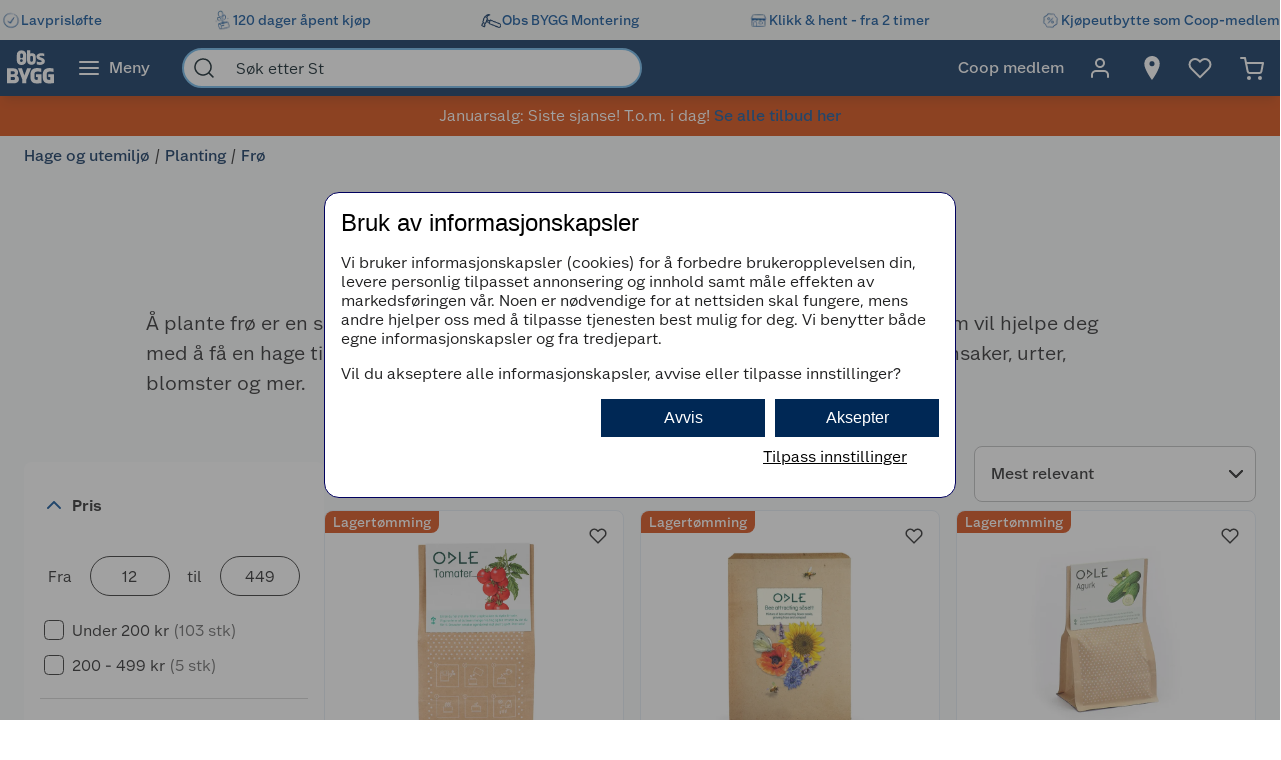

--- FILE ---
content_type: text/html; charset=utf-8
request_url: https://www.obsbygg.no/hage-og-utemiljo/planting/fro
body_size: 66420
content:
<!DOCTYPE html>
<html lang="nb">

<head>
    <meta charset="utf-8" />
    <meta name="viewport" content="width=device-width, initial-scale=1.0">
    <!-- Chrome, Firefox OS and Opera -->
    <meta name="theme-color" content="#f5f6f5">
    <!-- Windows Phone -->
    <meta name="msapplication-navbutton-color" content="#f5f6f5">
    <!-- iOS Safari -->
    <meta name="apple-mobile-web-app-status-bar-style" content="#f5f6f5">

        <script type="text/javascript">
            // Duration in milliseconds to wait while the Kameleoon application file is loaded
            var kameleoonLoadingTimeout = 1000;

            window.kameleoonQueue = window.kameleoonQueue || [];
            window.kameleoonStartLoadTime = new Date().getTime();
            if (! document.getElementById("kameleoonLoadingStyleSheet") && ! window.kameleoonDisplayPageTimeOut) {
                var kameleoonS = document.getElementsByTagName("script")[0];
                var kameleoonCc = "* { visibility: hidden !important; background-image: none !important; }";
                var kameleoonStn = document.createElement("style");
                kameleoonStn.type = "text/css";
                kameleoonStn.id = "kameleoonLoadingStyleSheet";
                if (kameleoonStn.styleSheet) {
                    kameleoonStn.styleSheet.cssText = kameleoonCc;
                } else {
                    kameleoonStn.appendChild(document.createTextNode(kameleoonCc));
                }
                kameleoonS.parentNode.insertBefore(kameleoonStn, kameleoonS);
                window.kameleoonDisplayPage = function(fromEngine) {
                    if (!fromEngine) {
                        window.kameleoonTimeout = true;
                    }
                    if (kameleoonStn.parentNode) {
                        kameleoonStn.parentNode.removeChild(kameleoonStn);
                    }
                };
                window.kameleoonDisplayPageTimeOut = window.setTimeout(window.kameleoonDisplayPage, kameleoonLoadingTimeout);
            }

        </script>
        <script type="text/javascript" src="//dtvktbn6qk.kameleoon.eu/engine.js" fetchpriority="high" async="true"></script>

        <script type="text/javascript">
            !function (a, b, c, d, e, f, g, h) {
                a.RaygunObject = e, a[e] = a[e] || function () {
                    (a[e].o = a[e].o || []).push(arguments)
                }, f = b.createElement(c), g = b.getElementsByTagName(c)[0],
                    f.async = 1, f.src = d, g.parentNode.insertBefore(f, g), h = a.onerror, a.onerror = function (b, c, d, f, g) {
                        h && h(b, c, d, f, g), g || (g = new Error(b)), a[e].q = a[e].q || [], a[e].q.push({
                            e: g
                        })
                    }
            }(window, document, "script", "//cdn.raygun.io/raygun4js/raygun.min.js", "rg4js");
        </script>
        <script type="text/javascript">
            rg4js('apiKey', 'BBEwnSqXrryCdlPKTT26zg');
            rg4js('enableCrashReporting', true);
            rg4js('setVersion', '50.0.9');
            rg4js('options', {
                ignore3rdPartyErrors: true,
                ignoreAjaxError: true,
                ignoreAjaxAbort: true
            });
        </script>
    
    <link rel="shortcut icon" href="/favicon.ico">
    <link rel="icon" href="/icon.svg" type="image/svg+xml">
    <link rel="apple-touch-icon" sizes="180x180" href="/apple-touch-icon.png">
    <link rel="manifest" href="/manifest">
    <link rel="preconnect" href="https://fonts.gstatic.com" crossorigin />
    <link rel="preconnect" href="https://fonts.googleapis.com" crossorigin />
    <link
    rel="preload"
    href="https://fonts.googleapis.com/css?family=Roboto:400,700&display=block"
    as="style"
    onload="this.onload=null;this.rel='stylesheet'"
    />
    <noscript>
        <link
            href="https://fonts.googleapis.com/css?family=Roboto:400,700&display=block"
            rel="stylesheet"
            type="text/css"
        />
    </noscript>

<meta name="p:domain_verify" content="6b4b5ad508e613434595b4f04adace6d"/>
<!-- Google Tag Manager -->

<script>(function(w,d,s,l,i){w[l]=w[l]||[];w[l].push({'gtm.start':
new Date().getTime(),event:'gtm.js'});var f=d.getElementsByTagName(s)[0],
j=d.createElement(s),dl=l!='dataLayer'?'&l='+l:'';j.async=true;j.src=
'https://stm.obsbygg.no/tm.js?id='+i+dl;f.parentNode.insertBefore(j,f);
})(window,document,'script','dataLayer','GTM-W85KFHS');</script>

<!-- End Google Tag Manager -->
    <title>Frø | Obsbygg.no</title><link rel="stylesheet" type="text/css" href="/assets/browser.bundle.75293887929941b5cc98.css" />
<meta name="description" content="Finn de beste frøene for din hage hos Obs BYGG. Vi tilbyr et bredt utvalg av høykvalitets frø som gir deg en fantastisk hage. Kjøp nå og begynn å plante!" data-dynamic="1" />
<meta name="robots" content="index,follow" data-dynamic="1" />
<meta property="og:url" content="https://www.obsbygg.no/hage-og-utemiljo/planting/fro" data-dynamic="1" />
<meta property="og:type" content="website" data-dynamic="1" />
<meta property="og:title" content="Frø" data-dynamic="1" />
<meta property="og:description" content="Finn de beste frøene for din hage hos Obs BYGG. Vi tilbyr et bredt utvalg av høykvalitets frø som gir deg en fantastisk hage. Kjøp nå og begynn å plante!" data-dynamic="1" />

                <script>
                if (!('Promise' in window && Promise.prototype.finally)) {
                    document.write('<' + 'script src="/assets/polyfills.bundle.3938b84ee704ae35f7f3.js" onerror="window.rg4js&&window.rg4js(\'send\', new Error(\'Failed to load: /assets/polyfills.bundle.3938b84ee704ae35f7f3.js\'))"></' + 'script>');
                }
                </script>
                <script>
                window.scopeReady = new Promise(function (res, rej) { window.resolveScopeReady = res; window.rejectScopeReady = rej; });
                </script>
            <link rel="canonical" href="https://www.obsbygg.no/hage-og-utemiljo/planting/fro" id="link-canonical" />
<script src="/assets/browser.bundle.29c65d4c1a168c2b4f27.js" async></script>
<script src="/assets/vendor.bundle.99bba7fe2d69b76b6c2d.js" async></script>
<script src="/assets/nitro.bundle.740a59722e35f6269d34.js" async></script>
<script src="/assets/glitz.bundle.4cca298b272df4af5474.js" async></script>
<script src="/assets/7239.bundle.88e5beafa5e55734a389.js" async></script>
<link rel="stylesheet" type="text/css" href="/assets/browser.bundle.75293887929941b5cc98.css" />
<link rel="preload" href="/assets/GreatEscapeNarrowRg-Bold.f9edfec6fbf69c90b1a7..woff2" as="font" crossorigin="anonymous" />
<link rel="preload" href="/assets/GreatEscapeNarrowRg-Regular.a8ee040d3abfdfd96629..woff2" as="font" crossorigin="anonymous" />
<link rel="preload" href="/assets/CoopScript10-Regular.f4cbe8513e403c3c8b92..woff2" as="font" crossorigin="anonymous" />
<link rel="preload" href="/assets/CoopSans-BoldTT.1a9b9716e1d0fa0d7a80..woff2" as="font" crossorigin="anonymous" />
<link rel="preload" href="/assets/CoopSans-MediumTT.ffba1d821e3a44f65c32..woff2" as="font" crossorigin="anonymous" />
<link rel="preload" href="/assets/CoopSans-RegularTT.3a6fc13f848660a03e3a..woff2" as="font" crossorigin="anonymous" />
<link rel="preload" href="/assets/CoopSans-SemiboldTT.d778a27d66f346e545c4..woff2" as="font" crossorigin="anonymous" />


    <style data-glitz>.a{background-color:#F9FAFB}.b{flex-direction:column;-webkit-box-orient:vertical;-webkit-box-direction:normal}.c{display:-webkit-box;display:-moz-box;display:-ms-flexbox;display:-webkit-flex;display:flex}.d{min-height:100vh}.e{height:96px}.f{position:relative}.g{pointer-events:none}.h{opacity:0}.i{z-index:6}.j{width:100%}.k{height:100vh}.l{left:0}.m{bottom:0}.n{right:0}.o{top:0}.p{position:fixed}.q{background-color:black}.r{will-change:opacity}.s{transition-timing-function:ease-in-out}.t{transition-duration:200ms}.u{transition-property:opacity;-webkit-transition-property:opacity;-moz-transition-property:opacity}.v{padding-right:0}.w{transition-duration:300ms}.x{transition-property:transform;-webkit-transition-property:transform;-moz-transition-property:transform}.y{transform:translateY(0%)}.z{z-index:4}.a0{box-shadow:0 4px 8px -4px rgba(0, 0, 0, .1), 0px 11px 8px -4px rgba(0,0,0,0.08)}.a1{color:white}.a2{background-color:#002855}.a3{background-color:#f5f6f5}.a4{align-items:center;-webkit-box-align:center}.a5{height:40px}.a6{gap:16px}.a7{white-space:nowrap}.a8{flex-wrap:nowrap;-webkit-box-lines:nowrap}.a9{margin-bottom:0}.aa{margin-top:0}.ab{justify-content:space-between;-webkit-box-pack:justify}.ac{width:1440px}.ae{max-width:100%}.af{margin-right:auto}.ag{margin-left:auto}.ah{padding-bottom:8px}.ai{padding-top:8px}.aj{gap:8px}.ak{flex-shrink:0}.al{display:-webkit-inline-box;display:-moz-inline-box;display:-ms-inline-flexbox;display:-webkit-inline-flex;display:inline-flex}.ao{color:#004993}.ar{text-decoration:none}.as{font-weight:500}.at{line-height:1.25}.au{font-size:16px}.av{font-family:"Coop Sans", sans-serif}.aw{width:21px}.ax{display:contents}.ay{object-position:center center}.az{object-fit:contain}.b0{aspect-ratio:1}.b1{opacity:1}.b2{transition-timing-function:ease-in}.b3{height:unset}.b4{font-size:14px}.b5{height:56px}.b6{flex-grow:1;-webkit-box-flex:1}.b7{flex-basis:0}.b9{color:inherit}.ba{height:100%}.bg{height:48px}.bh{display:block}.bi{padding-right:16px}.bj{padding-left:16px}.bl{border-radius:0}.bm{cursor:default}.bn{min-width:56px}.bo{padding-bottom:16px}.bp{padding-top:16px}.bq{line-height:1.5}.bs{justify-content:center;-webkit-box-pack:center}.bt{transition-timing-function:ease-out}.bu{transition-property:color, background-color, border-color;-webkit-transition-property:color, background-color, border-color;-moz-transition-property:color, background-color, border-color}.bv{text-transform:inherit}.by{text-align:inherit}.bz{-webkit-user-select:none;-moz-user-select:none;-ms-user-select:none;user-select:none}.c0{border-bottom-width:0}.c1{border-top-width:0}.c2{border-right-width:0}.c3{border-left-width:0}.c4{font-weight:inherit}.c5{font-variant:inherit}.c6{font-style:inherit}.c7{font-family:inherit}.c8{width:24px}.c9{height:24px}.ca{font-size:1.5em}.cb{margin-left:8px}.cc{min-width:460px}.cd{width:35%}.ce{margin-right:16px}.cf{margin-left:16px}.cg{z-index:1}.ch{border-bottom-color:#68B5EA}.ci{border-bottom-style:solid}.cj{border-bottom-width:2px}.ck{border-top-color:#68B5EA}.cl{border-top-style:solid}.cm{border-top-width:2px}.cn{border-right-color:#68B5EA}.co{border-right-style:solid}.cp{border-right-width:2px}.cq{border-left-color:#68B5EA}.cr{border-left-style:solid}.cs{border-left-width:2px}.ct{border-radius:24px}.cu{z-index:7}.cv{color:#00151d}.cw{background-color:white}.cx{max-width:40px}.cy{min-width:40px}.cz{width:40px}.d3{padding-left:0}.d4{background-color:transparent;background-color:initial}.d5{transform:scale(1)}.d6{transition-property:opacity, transform;-webkit-transition-property:opacity, transform;-moz-transition-property:opacity, transform}.d7{text-overflow:ellipsis}.d8{overflow:hidden}.d9{height:1em}.da{width:1em}.db{padding-left:8px}.eh{cursor:inherit}.ei{background-color:transparent}.ej{padding-bottom:0}.ek{padding-top:0}.eo{margin-bottom:4px}.ep{margin-top:4px}.eq{margin-right:4px}.er{margin-left:4px}.es{padding-right:8px}.ev{min-width:48px}.ew{transform:scale(0)}.ex{border-radius:100vw}.ey{text-align:center}.ez{line-height:24px}.f0{right:calc(50% - 24px)}.f1{top:calc(50% - 24px)}.f2{background-color:#3c852e}.f3{min-width:24px}.f4{position:absolute}.f5{min-height:inherit}.f8{color:#ffffff}.f9{background-color:#D54102}.fa{max-height:100%}.fb{width:768px}.fc{max-width:calc(100vw - 48px)}.ff{margin-bottom:32px}.fg{text-align:left}.fh{margin-bottom:8px}.fi{margin-top:8px}.fj{margin-left:0}.fn{flex-wrap:wrap;-webkit-box-lines:multiple}.fq{list-style:none}.fr{margin-right:0}.fs{color:#002855}.ft{font-weight:700}.fu{line-height:1.2}.fv{font-size:64px}.fw{font-family:"Great Escape Narrow", sans-serif}.fx{margin-bottom:16px}.fy{margin-top:16px}.g4{font-weight:400}.g5{font-size:20px}.g6{gap:24px}.g7{margin-top:72px}.g8{margin-top:-56px}.g9{width:300px}.ga{border-radius:8px}.gb{height:86px}.gg{min-width:140px}.gi{padding-right:14px}.gj{padding-bottom:12px}.gk{padding-top:12px}.gl{font-size:inherit}.gm{font-weight:600}.gn{line-height:1.35}.go{transform:rotate(-180deg)}.gr{border-bottom-color:#d3d3d3}.gs{border-bottom-width:1px}.gu{margin-right:8px}.gx{align-items:baseline;-webkit-box-align:baseline}.gy{border-bottom-color:#2a2a2a}.gz{border-top-color:#2a2a2a}.h0{border-right-color:#2a2a2a}.h1{border-left-color:#2a2a2a}.h2{border-top-width:1px}.h3{border-right-width:1px}.h4{border-left-width:1px}.h5{width:80px}.he{padding-bottom:4px}.hf{padding-top:4px}.hg{padding-right:4px}.hh{padding-left:4px}.hi{cursor:pointer}.hj{height:20px}.hk{width:19px}.hl{-webkit-appearance:none;-moz-appearance:none;appearance:none}.hp{margin-top:3px}.hq{opacity:0.7}.ht{padding-left:24px}.hu{padding-bottom:24px}.hv{padding-top:24px}.i0{font-size:18px}.i9{color:#E86826}.ib{color:#595959}.ic{right:8px}.j7{border-bottom-width:thin}.j8{border-bottom-color:#BBBCBD}.j9{border-top-width:thin}.ja{border-top-color:#BBBCBD}.jb{border-right-width:thin}.jc{border-right-color:#BBBCBD}.jd{border-left-width:thin}.je{border-left-color:#BBBCBD}.jf{padding-right:32px}.jg{width:282px}.jh{min-width:100%}.ji{order:3}.jj{grid-template-columns:repeat(3, minmax(0, 1fr));-ms-grid-columns:repeat(3, minmax(0, 1fr))}.jk{grid-auto-rows:auto}.jl{display:-ms-grid;display:grid}.jm{min-height:0}.jn{min-width:0}.jo{border-bottom-color:#E5EDF4}.jp{border-top-color:#E5EDF4}.jq{border-right-color:#E5EDF4}.jr{border-left-color:#E5EDF4}.js{line-height:1.3}.jt{border-radius:8px 0 8px 0}.ju{margin-bottom:6px}.jv{padding-bottom:2px}.jw{padding-top:2px}.jx{background-color:#d4450c}.jy{align-items:flex-end;-webkit-box-align:end}.jz{top:8px}.k7{height:34px}.k8{width:34px}.k9{border-radius:17px}.ka{font-size:12px}.kb{color:currentColor}.kz{text-decoration:inherit}.l0{max-width:205px}.l1{height:205px}.l2{word-break:break-word}.l3{color:#2a2a2a}.l4{height:14px}.l6{width:14px}.l7{line-height:initial}.l8{justify-content:flex-end;-webkit-box-pack:end}.l9{height:auto}.la{font-size:13.71428px}.lb{justify-content:left;-webkit-box-pack:left}.lc{letter-spacing:0}.ld{margin-right:40px}.le{align-items:end;-webkit-box-align:end}.lf{font-size:1.75em}.lg{vertical-align:baseline}.lh{padding-right:.1em}.li{padding-right:.15em}.lj{vertical-align:super}.lk{font-size:.5em}.ll{margin-top:1px}.lm{text-decoration:line-through}.ln{height:63px}.lo{-webkit-box-orient:vertical}.lp{-webkit-line-clamp:1}.lq{display:-webkit-box}.lr{overflow-wrap:anywhere}.ls{align-items:start;-webkit-box-align:start}.lt{margin-top:unset}.lu{margin-left:0.5px}.lv{margin-right:5px}.lw{width:8px}.lx{height:8px}.ly{border-radius:50%}.lz{display:inline-block}.m0{width:-webkit-fit-content;width:-moz-fit-content;width:fit-content}.m1{margin-top:2px}.m2{margin-left:-1.5px}.m3{gap:3.5px}.m4{height:13px}.m5{width:12px}.m7{text-decoration:underline}.m8{justify-content:flex-start;-webkit-box-pack:start}.m9{line-height:11px !important}.ma{letter-spacing:0em}.mb{padding-bottom:0.5625rem}.mc{padding-top:0.5625rem}.md{padding-right:0.5625rem}.me{padding-left:0.5625rem}.mf{text-transform:uppercase}.mg{color:#FFFFFF}.mh{padding-bottom:40px}.mi{padding-top:40px}.mj{align-self:center;-ms-grid-row-align:center}.mk{order:4}.mm{box-shadow:0px 6px 18px 0px #00000026}.mp{height:1px}.mt{padding-right:48px}.mu{padding-left:48px}.n2{flex-shrink:1}.n3{font-weight:normal}.n7{max-width:calc(100% - 16px)}.n9{margin-top:10px}.na{border-radius:4px 0 0 4px}.nb{width:calc(50% - 16px)}.nc{border-bottom-color:#544f4c}.nd{border-top-color:#544f4c}.ne{border-right-color:#544f4c}.nf{border-left-color:#544f4c}.ng{transition-duration:50ms}.nh{transition-property:background, border-color, border-width;-webkit-transition-property:background, border-color, border-width;-moz-transition-property:background, border-color, border-width}.ni{color:#353535}.nj{outline-width:0}.nk{transition-property:color;-webkit-transition-property:color;-moz-transition-property:color}.nl{background-color:#e6e6e6}.nm{color:#767776}.nn{border-bottom-right-radius:4px}.no{border-top-right-radius:4px}.np{vertical-align:bottom}.nr{line-height:40px}.ns{padding-top:20px}.nt{height:-webkit-fit-content;height:-moz-fit-content;height:fit-content}.nw{padding-right:5px}.nx{max-width:50%}.ny{justify-items:start}.nz{grid-template-columns:repeat(2, 1fr);-ms-grid-columns:repeat(2, 1fr)}.o0{width:64px}.o1{padding-right:2.5px}.o2{padding-left:2.5px}.o3{stroke-width:1.5}.o4{z-index:5}.o5{transform:translateX(-50%)}.o6{left:50%}.am:active{color:#004993}.br:active{outline-color:#cccccc}.et:active{text-decoration:none}.fd:active{color:#006CD7}.kw:active{text-decoration:inherit}.kx:active{color:inherit}.an:hover{color:#004993}.ap:hover{text-decoration:underline}.aq:hover{cursor:pointer}.b8:hover{color:inherit}.bw:hover{background-color:#1877c4}.bx:hover{color:white}.eu:hover{text-decoration:none}.fe:hover{color:#006CD7}.it:hover{border-bottom-width:1px}.iu:hover{border-bottom-style:solid}.iv:hover{border-bottom-color:#002855}.iw:hover{border-top-width:1px}.ix:hover{border-top-style:solid}.iy:hover{border-top-color:#002855}.iz:hover{border-right-width:1px}.j0:hover{border-right-style:solid}.j1:hover{border-right-color:#002855}.j2:hover{border-left-width:1px}.j3:hover{border-left-style:solid}.j4:hover{border-left-color:#002855}.ky:hover{text-decoration:inherit}.bb:focus-visible:focus-within{outline-color:white}.d0:focus-visible:focus-within{outline-color:#0050FF}.kc:focus-visible:focus-within{outline-width:0}.bc:focus-visible{outline-offset:-4px}.bd:focus-visible{outline-style:solid}.be:focus-visible{outline-width:3px}.bf:focus-visible{border-radius:4px}.bk:focus-visible{outline-offset:-5px}.d1:focus-visible{outline-offset:-6px}.d2:focus-visible{border-radius:6px}.gh:focus-visible{border-radius:8px}.hm:focus-visible{outline-offset:2px}.hn:focus-visible{border-radius:1px}.ho:focus-visible{height:20px}.id:focus-visible{outline-color:transparent}.ie:focus-visible{outline-style:none}.if:focus-visible{outline-width:0}.m6:focus-visible{outline-offset:1px}.ml:focus-visible{outline-offset:4px}.nq:focus-visible{outline-offset:-3px}.dc:-webkit-autofill:focus{transition-timing-function:ease-in-out}.dd:-webkit-autofill:focus{transition-duration:0s}.de:-webkit-autofill:focus{transition-property:background-color;-webkit-transition-property:background-color;-moz-transition-property:background-color}.df:-webkit-autofill:focus{transition-delay:5000s}.dg:-webkit-autofill:focus{-webkit-text-fill-color:#00151d}.dh:-webkit-autofill:focus{font-weight:inherit}.di:-webkit-autofill:focus{font-variant:inherit}.dj:-webkit-autofill:focus{font-style:inherit}.dk:-webkit-autofill:focus{font-size:inherit}.dl:-webkit-autofill:focus{font-family:inherit}.dm:-webkit-autofill:hover{transition-timing-function:ease-in-out}.dn:-webkit-autofill:hover{transition-duration:0s}.do:-webkit-autofill:hover{transition-property:background-color;-webkit-transition-property:background-color;-moz-transition-property:background-color}.dp:-webkit-autofill:hover{transition-delay:5000s}.dq:-webkit-autofill:hover{-webkit-text-fill-color:#00151d}.dr:-webkit-autofill:hover{font-weight:inherit}.ds:-webkit-autofill:hover{font-variant:inherit}.dt:-webkit-autofill:hover{font-style:inherit}.du:-webkit-autofill:hover{font-size:inherit}.dv:-webkit-autofill:hover{font-family:inherit}.dw:-webkit-autofill{transition-timing-function:ease-in-out}.dx:-webkit-autofill{transition-duration:0s}.dy:-webkit-autofill{transition-property:background-color;-webkit-transition-property:background-color;-moz-transition-property:background-color}.dz:-webkit-autofill{transition-delay:5000s}.e0:-webkit-autofill{-webkit-text-fill-color:#00151d}.e1:-webkit-autofill{font-weight:inherit}.e2:-webkit-autofill{font-variant:inherit}.e3:-webkit-autofill{font-style:inherit}.e4:-webkit-autofill{font-size:inherit}.e5:-webkit-autofill{font-family:inherit}.e6::-webkit-outer-spin-button{margin-bottom:0}.e7::-webkit-outer-spin-button{margin-top:0}.e8::-webkit-outer-spin-button{margin-right:0}.e9::-webkit-outer-spin-button{margin-left:0}.ea::-webkit-outer-spin-button{-webkit-appearance:none}.eb::-webkit-inner-spin-button{margin-bottom:0}.ec::-webkit-inner-spin-button{margin-top:0}.ed::-webkit-inner-spin-button{margin-right:0}.ee::-webkit-inner-spin-button{margin-left:0}.ef::-webkit-inner-spin-button{-webkit-appearance:none}.eg::placeholder{color:inherit}.en:focus{outline-color:#DC9E3F}.ig:focus{outline-width:0}.ih:focus{border-bottom-width:2px}.ii:focus{border-bottom-style:solid}.ij:focus{border-bottom-color:#002855}.ik:focus{border-top-width:2px}.il:focus{border-top-style:solid}.im:focus{border-top-color:#002855}.in:focus{border-right-width:2px}.io:focus{border-right-style:solid}.ip:focus{border-right-color:#002855}.iq:focus{border-left-width:2px}.ir:focus{border-left-style:solid}.is:focus{border-left-color:#002855}.fo:empty:before{white-space:pre}.fp:empty:before{content:" "}.i1:before{overflow:hidden}.i2:before{color:#E86826}.i3:before{align-items:center;-webkit-box-align:center}.i4:before{display:-webkit-box;display:-moz-box;display:-ms-flexbox;display:-webkit-flex;display:flex}.i5:before{width:100%}.i6:before{left:0}.i7:before{position:absolute}.i8:before{content:"\2605"}.ia:before{width:0%}.l5:before{height:14px}.j5:disabled{cursor:not-allowed}.j6:disabled{opacity:0.5}.k0:disabled{color:#9FA09F}.k1:disabled{box-shadow:none}.k2:disabled{background-color:#f5f6f5}.k3:disabled{border-bottom-width:0}.k4:disabled{border-top-width:0}.k5:disabled{border-right-width:0}.k6:disabled{border-left-width:0}.mn:disabled{color:#00151d}.mo:disabled{background-color:#e1e2e1}.kd:focus-visible::before{border-bottom-style:solid}.ke:focus-visible::before{border-bottom-color:#0050FF}.kf:focus-visible::before{border-bottom-width:3px}.kg:focus-visible::before{border-top-style:solid}.kh:focus-visible::before{border-top-color:#0050FF}.ki:focus-visible::before{border-top-width:3px}.kj:focus-visible::before{border-right-style:solid}.kk:focus-visible::before{border-right-color:#0050FF}.kl:focus-visible::before{border-right-width:3px}.km:focus-visible::before{border-left-style:solid}.kn:focus-visible::before{border-left-color:#0050FF}.ko:focus-visible::before{border-left-width:3px}.kp:focus-visible::before{left:-16px}.kq:focus-visible::before{bottom:-16px}.kr:focus-visible::before{right:-16px}.ks:focus-visible::before{top:-16px}.kt:focus-visible::before{position:absolute}.ku:focus-visible::before{border-radius:8px}.kv:focus-visible::before{content:""}.mv:last-child{flex-basis:0}.mw:last-child{flex-shrink:1.5}.mx:last-child{flex-grow:1.5;-webkit-box-flex:1.5}.my:not(:last-child){flex-basis:0}.mz:not(:last-child){flex-shrink:1}.n0:not(:last-child){flex-grow:1;-webkit-box-flex:1}.n1:not(:last-child){margin-right:32px}</style><style data-glitz media="(min-width: 2561px)">.f6{display:block}.mq{left:0}.mr{width:100%}.ms{position:absolute}</style><style data-glitz media="print">.f7{min-height:initial}</style><style data-glitz media="(min-width: 1440px)">.nu{width:auto}</style><style data-glitz media="(min-width: 1024px)">.el{margin-right:2px}.em{height:30px}.fk{margin-left:0}.fl{position:relative}.fm{margin-bottom:16px}.fz{padding-bottom:0}.g0{padding-top:0}.g1{padding-right:0}.g2{padding-left:0}.g3{width:989px}.gc{padding-right:8px}.gd{padding-left:2px}.ge{padding-bottom:16px}.gf{padding-top:16px}.gp{margin-right:6px}.gq{right:1px}.gt{margin-top:8px}.gv{margin-bottom:0}.gw{margin-top:0}.h6{border-bottom:none}.h7{border-top:none}.h8{border-right:none}.h9{border-left:none}.ha{padding-bottom:4px}.hb{padding-top:4px}.hc{padding-right:4px}.hd{padding-left:4px}.hr{padding-bottom:12px}.hs{padding-top:12px}.hw{border-bottom-color:#d3d3d3}.hx{border-bottom-style:solid}.hy{border-bottom-width:1px}.hz{margin-top:4px}.n4{justify-content:space-between;-webkit-box-pack:justify}.n5{margin-right:0}.n6{max-width:400px}.n8{flex-direction:row;-webkit-box-orient:horizontal;-webkit-box-direction:normal}.nv{min-width:35%}</style>
</head>

<body>


    <div id="container"><div class="a b c d"><div class="e f"><div class="g h i j k l m n o p q r s t u"></div><div><div id="header-wrapper" class="v s w x y z j o a0 p a1 a2"><div class="v j a3"><div id="usp-banner-item-container" class="a4 a5 a6 a7 a8 a9 aa ab c ac ae af ag"><a id="usp-banner-item-lavprisløfte" class="ah ai aj ak a4 al am an ao ap aq ar as at au av" data-scope-link="true" href="/kundeservice/lavprislofte"><div class="aw"><picture class="ax"><source srcSet="https://www.obsbygg.no/cdn-cgi/image/quality=60,width=200,format=auto/globalassets/pommacs-polsebu/clock-1.png?ref=15D378AB8C 300w, https://www.obsbygg.no/cdn-cgi/image/quality=60,width=410,format=auto/globalassets/pommacs-polsebu/clock-1.png?ref=15D378AB8C 615w, https://www.obsbygg.no/cdn-cgi/image/quality=60,width=960,format=auto/globalassets/pommacs-polsebu/clock-1.png?ref=15D378AB8C 1440w, https://www.obsbygg.no/cdn-cgi/image/quality=60,width=1328,format=auto/globalassets/pommacs-polsebu/clock-1.png?ref=15D378AB8C 1992w, https://www.obsbygg.no/cdn-cgi/image/quality=60,width=1440,format=auto/globalassets/pommacs-polsebu/clock-1.png?ref=15D378AB8C 2160w, https://www.obsbygg.no/cdn-cgi/image/quality=60,width=1920,format=auto/globalassets/pommacs-polsebu/clock-1.png?ref=15D378AB8C 2880w, https://www.obsbygg.no/cdn-cgi/image/quality=60,width=2880,format=auto/globalassets/pommacs-polsebu/clock-1.png?ref=15D378AB8C 4320w" sizes="(max-width: 1440px) calc((100vw - 0px) * 1 - 0px),
    1440px" media="(min-device-pixel-ratio: 3), (-webkit-min-device-pixel-ratio: 3), (min-resolution: 288dpi)"/><source srcSet="https://www.obsbygg.no/cdn-cgi/image/quality=60,width=200,format=auto/globalassets/pommacs-polsebu/clock-1.png?ref=15D378AB8C 200w, https://www.obsbygg.no/cdn-cgi/image/quality=60,width=410,format=auto/globalassets/pommacs-polsebu/clock-1.png?ref=15D378AB8C 410w, https://www.obsbygg.no/cdn-cgi/image/quality=60,width=960,format=auto/globalassets/pommacs-polsebu/clock-1.png?ref=15D378AB8C 960w, https://www.obsbygg.no/cdn-cgi/image/quality=60,width=1328,format=auto/globalassets/pommacs-polsebu/clock-1.png?ref=15D378AB8C 1328w, https://www.obsbygg.no/cdn-cgi/image/quality=60,width=1440,format=auto/globalassets/pommacs-polsebu/clock-1.png?ref=15D378AB8C 1440w, https://www.obsbygg.no/cdn-cgi/image/quality=60,width=1920,format=auto/globalassets/pommacs-polsebu/clock-1.png?ref=15D378AB8C 1920w, https://www.obsbygg.no/cdn-cgi/image/quality=60,width=2880,format=auto/globalassets/pommacs-polsebu/clock-1.png?ref=15D378AB8C 2880w" sizes="(max-width: 1440px) calc((100vw - 0px) * 1 - 0px),
    1440px" media="(min-device-pixel-ratio: 2), (-webkit-min-device-pixel-ratio: 2), (min-resolution: 192dpi)"/><source srcSet="https://www.obsbygg.no/cdn-cgi/image/quality=80,width=100,format=auto/globalassets/pommacs-polsebu/clock-1.png?ref=15D378AB8C 100w, https://www.obsbygg.no/cdn-cgi/image/quality=80,width=205,format=auto/globalassets/pommacs-polsebu/clock-1.png?ref=15D378AB8C 205w, https://www.obsbygg.no/cdn-cgi/image/quality=80,width=480,format=auto/globalassets/pommacs-polsebu/clock-1.png?ref=15D378AB8C 480w, https://www.obsbygg.no/cdn-cgi/image/quality=80,width=664,format=auto/globalassets/pommacs-polsebu/clock-1.png?ref=15D378AB8C 664w, https://www.obsbygg.no/cdn-cgi/image/quality=80,width=720,format=auto/globalassets/pommacs-polsebu/clock-1.png?ref=15D378AB8C 720w, https://www.obsbygg.no/cdn-cgi/image/quality=80,width=960,format=auto/globalassets/pommacs-polsebu/clock-1.png?ref=15D378AB8C 960w, https://www.obsbygg.no/cdn-cgi/image/quality=80,width=1440,format=auto/globalassets/pommacs-polsebu/clock-1.png?ref=15D378AB8C 1440w" sizes="(max-width: 1440px) calc((100vw - 0px) * 1 - 0px),
    1440px"/><img loading="eager" src="https://www.obsbygg.no/cdn-cgi/image/width=1440,format=auto/globalassets/pommacs-polsebu/clock-1.png?ref=15D378AB8C" alt="Lavprisløfte" fetchpriority="low" class="ay az b0 b1 b2 w u j b3 ae"/></picture></div><span class="b4">Lavprisløfte</span></a><a id="usp-banner-item-120-dager-åpent-kjøp" class="ah ai aj ak a4 al am an ao ap aq ar as at au av" data-scope-link="true" href="/kundeservice/apent-kjop"><div class="aw"><picture class="ax"><source srcSet="https://www.obsbygg.no/cdn-cgi/image/quality=60,width=200,format=auto/globalassets/pommacs-polsebu/gift_ballons-1.png?ref=F591007D42 300w, https://www.obsbygg.no/cdn-cgi/image/quality=60,width=410,format=auto/globalassets/pommacs-polsebu/gift_ballons-1.png?ref=F591007D42 615w, https://www.obsbygg.no/cdn-cgi/image/quality=60,width=960,format=auto/globalassets/pommacs-polsebu/gift_ballons-1.png?ref=F591007D42 1440w, https://www.obsbygg.no/cdn-cgi/image/quality=60,width=1328,format=auto/globalassets/pommacs-polsebu/gift_ballons-1.png?ref=F591007D42 1992w, https://www.obsbygg.no/cdn-cgi/image/quality=60,width=1440,format=auto/globalassets/pommacs-polsebu/gift_ballons-1.png?ref=F591007D42 2160w, https://www.obsbygg.no/cdn-cgi/image/quality=60,width=1920,format=auto/globalassets/pommacs-polsebu/gift_ballons-1.png?ref=F591007D42 2880w, https://www.obsbygg.no/cdn-cgi/image/quality=60,width=2880,format=auto/globalassets/pommacs-polsebu/gift_ballons-1.png?ref=F591007D42 4320w" sizes="(max-width: 1440px) calc((100vw - 0px) * 1 - 0px),
    1440px" media="(min-device-pixel-ratio: 3), (-webkit-min-device-pixel-ratio: 3), (min-resolution: 288dpi)"/><source srcSet="https://www.obsbygg.no/cdn-cgi/image/quality=60,width=200,format=auto/globalassets/pommacs-polsebu/gift_ballons-1.png?ref=F591007D42 200w, https://www.obsbygg.no/cdn-cgi/image/quality=60,width=410,format=auto/globalassets/pommacs-polsebu/gift_ballons-1.png?ref=F591007D42 410w, https://www.obsbygg.no/cdn-cgi/image/quality=60,width=960,format=auto/globalassets/pommacs-polsebu/gift_ballons-1.png?ref=F591007D42 960w, https://www.obsbygg.no/cdn-cgi/image/quality=60,width=1328,format=auto/globalassets/pommacs-polsebu/gift_ballons-1.png?ref=F591007D42 1328w, https://www.obsbygg.no/cdn-cgi/image/quality=60,width=1440,format=auto/globalassets/pommacs-polsebu/gift_ballons-1.png?ref=F591007D42 1440w, https://www.obsbygg.no/cdn-cgi/image/quality=60,width=1920,format=auto/globalassets/pommacs-polsebu/gift_ballons-1.png?ref=F591007D42 1920w, https://www.obsbygg.no/cdn-cgi/image/quality=60,width=2880,format=auto/globalassets/pommacs-polsebu/gift_ballons-1.png?ref=F591007D42 2880w" sizes="(max-width: 1440px) calc((100vw - 0px) * 1 - 0px),
    1440px" media="(min-device-pixel-ratio: 2), (-webkit-min-device-pixel-ratio: 2), (min-resolution: 192dpi)"/><source srcSet="https://www.obsbygg.no/cdn-cgi/image/quality=80,width=100,format=auto/globalassets/pommacs-polsebu/gift_ballons-1.png?ref=F591007D42 100w, https://www.obsbygg.no/cdn-cgi/image/quality=80,width=205,format=auto/globalassets/pommacs-polsebu/gift_ballons-1.png?ref=F591007D42 205w, https://www.obsbygg.no/cdn-cgi/image/quality=80,width=480,format=auto/globalassets/pommacs-polsebu/gift_ballons-1.png?ref=F591007D42 480w, https://www.obsbygg.no/cdn-cgi/image/quality=80,width=664,format=auto/globalassets/pommacs-polsebu/gift_ballons-1.png?ref=F591007D42 664w, https://www.obsbygg.no/cdn-cgi/image/quality=80,width=720,format=auto/globalassets/pommacs-polsebu/gift_ballons-1.png?ref=F591007D42 720w, https://www.obsbygg.no/cdn-cgi/image/quality=80,width=960,format=auto/globalassets/pommacs-polsebu/gift_ballons-1.png?ref=F591007D42 960w, https://www.obsbygg.no/cdn-cgi/image/quality=80,width=1440,format=auto/globalassets/pommacs-polsebu/gift_ballons-1.png?ref=F591007D42 1440w" sizes="(max-width: 1440px) calc((100vw - 0px) * 1 - 0px),
    1440px"/><img loading="eager" src="https://www.obsbygg.no/cdn-cgi/image/width=1440,format=auto/globalassets/pommacs-polsebu/gift_ballons-1.png?ref=F591007D42" alt="120 dager åpent kjøp" fetchpriority="low" class="ay az b0 b1 b2 w u j b3 ae"/></picture></div><span class="b4">120 dager åpent kjøp</span></a><a id="usp-banner-item-obs-bygg-montering" class="ah ai aj ak a4 al am an ao ap aq ar as at au av" data-scope-link="true" href="/tjenester/obs-bygg-montering"><div class="aw"><picture class="ax"><source srcSet="https://www.obsbygg.no/cdn-cgi/image/quality=60,width=200,format=auto/globalassets/icons-and-illustrations/hammer_icon.png?ref=09CCAC08E9 300w, https://www.obsbygg.no/cdn-cgi/image/quality=60,width=410,format=auto/globalassets/icons-and-illustrations/hammer_icon.png?ref=09CCAC08E9 615w, https://www.obsbygg.no/cdn-cgi/image/quality=60,width=960,format=auto/globalassets/icons-and-illustrations/hammer_icon.png?ref=09CCAC08E9 1440w, https://www.obsbygg.no/cdn-cgi/image/quality=60,width=1328,format=auto/globalassets/icons-and-illustrations/hammer_icon.png?ref=09CCAC08E9 1992w, https://www.obsbygg.no/cdn-cgi/image/quality=60,width=1440,format=auto/globalassets/icons-and-illustrations/hammer_icon.png?ref=09CCAC08E9 2160w, https://www.obsbygg.no/cdn-cgi/image/quality=60,width=1920,format=auto/globalassets/icons-and-illustrations/hammer_icon.png?ref=09CCAC08E9 2880w, https://www.obsbygg.no/cdn-cgi/image/quality=60,width=2880,format=auto/globalassets/icons-and-illustrations/hammer_icon.png?ref=09CCAC08E9 4320w" sizes="(max-width: 1440px) calc((100vw - 0px) * 1 - 0px),
    1440px" media="(min-device-pixel-ratio: 3), (-webkit-min-device-pixel-ratio: 3), (min-resolution: 288dpi)"/><source srcSet="https://www.obsbygg.no/cdn-cgi/image/quality=60,width=200,format=auto/globalassets/icons-and-illustrations/hammer_icon.png?ref=09CCAC08E9 200w, https://www.obsbygg.no/cdn-cgi/image/quality=60,width=410,format=auto/globalassets/icons-and-illustrations/hammer_icon.png?ref=09CCAC08E9 410w, https://www.obsbygg.no/cdn-cgi/image/quality=60,width=960,format=auto/globalassets/icons-and-illustrations/hammer_icon.png?ref=09CCAC08E9 960w, https://www.obsbygg.no/cdn-cgi/image/quality=60,width=1328,format=auto/globalassets/icons-and-illustrations/hammer_icon.png?ref=09CCAC08E9 1328w, https://www.obsbygg.no/cdn-cgi/image/quality=60,width=1440,format=auto/globalassets/icons-and-illustrations/hammer_icon.png?ref=09CCAC08E9 1440w, https://www.obsbygg.no/cdn-cgi/image/quality=60,width=1920,format=auto/globalassets/icons-and-illustrations/hammer_icon.png?ref=09CCAC08E9 1920w, https://www.obsbygg.no/cdn-cgi/image/quality=60,width=2880,format=auto/globalassets/icons-and-illustrations/hammer_icon.png?ref=09CCAC08E9 2880w" sizes="(max-width: 1440px) calc((100vw - 0px) * 1 - 0px),
    1440px" media="(min-device-pixel-ratio: 2), (-webkit-min-device-pixel-ratio: 2), (min-resolution: 192dpi)"/><source srcSet="https://www.obsbygg.no/cdn-cgi/image/quality=80,width=100,format=auto/globalassets/icons-and-illustrations/hammer_icon.png?ref=09CCAC08E9 100w, https://www.obsbygg.no/cdn-cgi/image/quality=80,width=205,format=auto/globalassets/icons-and-illustrations/hammer_icon.png?ref=09CCAC08E9 205w, https://www.obsbygg.no/cdn-cgi/image/quality=80,width=480,format=auto/globalassets/icons-and-illustrations/hammer_icon.png?ref=09CCAC08E9 480w, https://www.obsbygg.no/cdn-cgi/image/quality=80,width=664,format=auto/globalassets/icons-and-illustrations/hammer_icon.png?ref=09CCAC08E9 664w, https://www.obsbygg.no/cdn-cgi/image/quality=80,width=720,format=auto/globalassets/icons-and-illustrations/hammer_icon.png?ref=09CCAC08E9 720w, https://www.obsbygg.no/cdn-cgi/image/quality=80,width=960,format=auto/globalassets/icons-and-illustrations/hammer_icon.png?ref=09CCAC08E9 960w, https://www.obsbygg.no/cdn-cgi/image/quality=80,width=1440,format=auto/globalassets/icons-and-illustrations/hammer_icon.png?ref=09CCAC08E9 1440w" sizes="(max-width: 1440px) calc((100vw - 0px) * 1 - 0px),
    1440px"/><img loading="eager" src="https://www.obsbygg.no/cdn-cgi/image/width=1440,format=auto/globalassets/icons-and-illustrations/hammer_icon.png?ref=09CCAC08E9" alt="Obs BYGG Montering" fetchpriority="low" class="ay az b0 b1 b2 w u j b3 ae"/></picture></div><span class="b4">Obs BYGG Montering</span></a><a id="usp-banner-item-klikk-&amp;-hent---fra-2-timer" class="ah ai aj ak a4 al am an ao ap aq ar as at au av" data-scope-link="true" href="/kundeservice/klikk-og-hent"><div class="aw"><picture class="ax"><source srcSet="https://www.obsbygg.no/cdn-cgi/image/quality=60,width=200,format=auto/globalassets/pommacs-polsebu/house-1.png?ref=4BF7A7CF7D 300w, https://www.obsbygg.no/cdn-cgi/image/quality=60,width=410,format=auto/globalassets/pommacs-polsebu/house-1.png?ref=4BF7A7CF7D 615w, https://www.obsbygg.no/cdn-cgi/image/quality=60,width=960,format=auto/globalassets/pommacs-polsebu/house-1.png?ref=4BF7A7CF7D 1440w, https://www.obsbygg.no/cdn-cgi/image/quality=60,width=1328,format=auto/globalassets/pommacs-polsebu/house-1.png?ref=4BF7A7CF7D 1992w, https://www.obsbygg.no/cdn-cgi/image/quality=60,width=1440,format=auto/globalassets/pommacs-polsebu/house-1.png?ref=4BF7A7CF7D 2160w, https://www.obsbygg.no/cdn-cgi/image/quality=60,width=1920,format=auto/globalassets/pommacs-polsebu/house-1.png?ref=4BF7A7CF7D 2880w, https://www.obsbygg.no/cdn-cgi/image/quality=60,width=2880,format=auto/globalassets/pommacs-polsebu/house-1.png?ref=4BF7A7CF7D 4320w" sizes="(max-width: 1440px) calc((100vw - 0px) * 1 - 0px),
    1440px" media="(min-device-pixel-ratio: 3), (-webkit-min-device-pixel-ratio: 3), (min-resolution: 288dpi)"/><source srcSet="https://www.obsbygg.no/cdn-cgi/image/quality=60,width=200,format=auto/globalassets/pommacs-polsebu/house-1.png?ref=4BF7A7CF7D 200w, https://www.obsbygg.no/cdn-cgi/image/quality=60,width=410,format=auto/globalassets/pommacs-polsebu/house-1.png?ref=4BF7A7CF7D 410w, https://www.obsbygg.no/cdn-cgi/image/quality=60,width=960,format=auto/globalassets/pommacs-polsebu/house-1.png?ref=4BF7A7CF7D 960w, https://www.obsbygg.no/cdn-cgi/image/quality=60,width=1328,format=auto/globalassets/pommacs-polsebu/house-1.png?ref=4BF7A7CF7D 1328w, https://www.obsbygg.no/cdn-cgi/image/quality=60,width=1440,format=auto/globalassets/pommacs-polsebu/house-1.png?ref=4BF7A7CF7D 1440w, https://www.obsbygg.no/cdn-cgi/image/quality=60,width=1920,format=auto/globalassets/pommacs-polsebu/house-1.png?ref=4BF7A7CF7D 1920w, https://www.obsbygg.no/cdn-cgi/image/quality=60,width=2880,format=auto/globalassets/pommacs-polsebu/house-1.png?ref=4BF7A7CF7D 2880w" sizes="(max-width: 1440px) calc((100vw - 0px) * 1 - 0px),
    1440px" media="(min-device-pixel-ratio: 2), (-webkit-min-device-pixel-ratio: 2), (min-resolution: 192dpi)"/><source srcSet="https://www.obsbygg.no/cdn-cgi/image/quality=80,width=100,format=auto/globalassets/pommacs-polsebu/house-1.png?ref=4BF7A7CF7D 100w, https://www.obsbygg.no/cdn-cgi/image/quality=80,width=205,format=auto/globalassets/pommacs-polsebu/house-1.png?ref=4BF7A7CF7D 205w, https://www.obsbygg.no/cdn-cgi/image/quality=80,width=480,format=auto/globalassets/pommacs-polsebu/house-1.png?ref=4BF7A7CF7D 480w, https://www.obsbygg.no/cdn-cgi/image/quality=80,width=664,format=auto/globalassets/pommacs-polsebu/house-1.png?ref=4BF7A7CF7D 664w, https://www.obsbygg.no/cdn-cgi/image/quality=80,width=720,format=auto/globalassets/pommacs-polsebu/house-1.png?ref=4BF7A7CF7D 720w, https://www.obsbygg.no/cdn-cgi/image/quality=80,width=960,format=auto/globalassets/pommacs-polsebu/house-1.png?ref=4BF7A7CF7D 960w, https://www.obsbygg.no/cdn-cgi/image/quality=80,width=1440,format=auto/globalassets/pommacs-polsebu/house-1.png?ref=4BF7A7CF7D 1440w" sizes="(max-width: 1440px) calc((100vw - 0px) * 1 - 0px),
    1440px"/><img loading="eager" src="https://www.obsbygg.no/cdn-cgi/image/width=1440,format=auto/globalassets/pommacs-polsebu/house-1.png?ref=4BF7A7CF7D" alt="Klikk &amp; hent - fra 2 timer" fetchpriority="low" class="ay az b0 b1 b2 w u j b3 ae"/></picture></div><span class="b4">Klikk &amp; hent - fra 2 timer</span></a><a id="usp-banner-item-kjøpeutbytte-som-coop-medlem" class="ah ai aj ak a4 al am an ao ap aq ar as at au av" data-scope-link="true" href="/kundeservice/coop-medlem"><div class="aw"><picture class="ax"><source srcSet="https://www.obsbygg.no/cdn-cgi/image/quality=60,width=200,format=auto/globalassets/pommacs-polsebu/price_tag-1.png?ref=DE05815D01 300w, https://www.obsbygg.no/cdn-cgi/image/quality=60,width=410,format=auto/globalassets/pommacs-polsebu/price_tag-1.png?ref=DE05815D01 615w, https://www.obsbygg.no/cdn-cgi/image/quality=60,width=960,format=auto/globalassets/pommacs-polsebu/price_tag-1.png?ref=DE05815D01 1440w, https://www.obsbygg.no/cdn-cgi/image/quality=60,width=1328,format=auto/globalassets/pommacs-polsebu/price_tag-1.png?ref=DE05815D01 1992w, https://www.obsbygg.no/cdn-cgi/image/quality=60,width=1440,format=auto/globalassets/pommacs-polsebu/price_tag-1.png?ref=DE05815D01 2160w, https://www.obsbygg.no/cdn-cgi/image/quality=60,width=1920,format=auto/globalassets/pommacs-polsebu/price_tag-1.png?ref=DE05815D01 2880w, https://www.obsbygg.no/cdn-cgi/image/quality=60,width=2880,format=auto/globalassets/pommacs-polsebu/price_tag-1.png?ref=DE05815D01 4320w" sizes="(max-width: 1440px) calc((100vw - 0px) * 1 - 0px),
    1440px" media="(min-device-pixel-ratio: 3), (-webkit-min-device-pixel-ratio: 3), (min-resolution: 288dpi)"/><source srcSet="https://www.obsbygg.no/cdn-cgi/image/quality=60,width=200,format=auto/globalassets/pommacs-polsebu/price_tag-1.png?ref=DE05815D01 200w, https://www.obsbygg.no/cdn-cgi/image/quality=60,width=410,format=auto/globalassets/pommacs-polsebu/price_tag-1.png?ref=DE05815D01 410w, https://www.obsbygg.no/cdn-cgi/image/quality=60,width=960,format=auto/globalassets/pommacs-polsebu/price_tag-1.png?ref=DE05815D01 960w, https://www.obsbygg.no/cdn-cgi/image/quality=60,width=1328,format=auto/globalassets/pommacs-polsebu/price_tag-1.png?ref=DE05815D01 1328w, https://www.obsbygg.no/cdn-cgi/image/quality=60,width=1440,format=auto/globalassets/pommacs-polsebu/price_tag-1.png?ref=DE05815D01 1440w, https://www.obsbygg.no/cdn-cgi/image/quality=60,width=1920,format=auto/globalassets/pommacs-polsebu/price_tag-1.png?ref=DE05815D01 1920w, https://www.obsbygg.no/cdn-cgi/image/quality=60,width=2880,format=auto/globalassets/pommacs-polsebu/price_tag-1.png?ref=DE05815D01 2880w" sizes="(max-width: 1440px) calc((100vw - 0px) * 1 - 0px),
    1440px" media="(min-device-pixel-ratio: 2), (-webkit-min-device-pixel-ratio: 2), (min-resolution: 192dpi)"/><source srcSet="https://www.obsbygg.no/cdn-cgi/image/quality=80,width=100,format=auto/globalassets/pommacs-polsebu/price_tag-1.png?ref=DE05815D01 100w, https://www.obsbygg.no/cdn-cgi/image/quality=80,width=205,format=auto/globalassets/pommacs-polsebu/price_tag-1.png?ref=DE05815D01 205w, https://www.obsbygg.no/cdn-cgi/image/quality=80,width=480,format=auto/globalassets/pommacs-polsebu/price_tag-1.png?ref=DE05815D01 480w, https://www.obsbygg.no/cdn-cgi/image/quality=80,width=664,format=auto/globalassets/pommacs-polsebu/price_tag-1.png?ref=DE05815D01 664w, https://www.obsbygg.no/cdn-cgi/image/quality=80,width=720,format=auto/globalassets/pommacs-polsebu/price_tag-1.png?ref=DE05815D01 720w, https://www.obsbygg.no/cdn-cgi/image/quality=80,width=960,format=auto/globalassets/pommacs-polsebu/price_tag-1.png?ref=DE05815D01 960w, https://www.obsbygg.no/cdn-cgi/image/quality=80,width=1440,format=auto/globalassets/pommacs-polsebu/price_tag-1.png?ref=DE05815D01 1440w" sizes="(max-width: 1440px) calc((100vw - 0px) * 1 - 0px),
    1440px"/><img loading="eager" src="https://www.obsbygg.no/cdn-cgi/image/width=1440,format=auto/globalassets/pommacs-polsebu/price_tag-1.png?ref=DE05815D01" alt="Kjøpeutbytte som Coop-medlem" fetchpriority="low" class="ay az b0 b1 b2 w u j b3 ae"/></picture></div><span class="b4">Kjøpeutbytte som Coop-medlem</span></a></div></div><div id="header" class="a4 c f ac ae af ag"><div class="f al"><div class="b5 b6 b7 a4 c"><a title="Startside" data-test-id="header-logo" id="header-logo" class="b8 b9 a4 c ba bb bc bd be bf ap aq ar as at au av" data-scope-link="true" href="/"><svg xmlns="http://www.w3.org/2000/svg" viewBox="0 0 650 512" class="bg bh"><g fill="#FFF" class="svg3312011653_text"><path d="M244 138a14.7 14.7 0 0 1-29.3 0v-24.5a14.7 14.7 0 0 1 29.3 0zm-14.7 53.5a14.7 14.7 0 1 1 0-29.3 14.7 14.7 0 0 1 0 29.3m35.5-111a51.7 51.7 0 0 0-35.5-12.7c-14 0-26.6 4.5-35.5 12.7a49.4 49.4 0 0 0-14.6 37.4v56.5c0 15 5 27.6 14.6 36.5 9 8.4 21.6 13 35.5 13 14 0 26.5-4.6 35.5-13 9.6-9 14.7-21.6 14.7-36.5v-56.6c0-15.6-5.1-28.5-14.7-37.4M351 176a14.8 14.8 0 0 1-29.5 0v-36.2a14.8 14.8 0 0 1 29.5 0zm29.8-40c0-22.7-15.3-38-38-38a49.4 49.4 0 0 0-20.3 3.8l-1 .4V66.8h-32.6v111c0 13 4.7 24.3 13.5 32.6 8.3 7.8 19.9 12 32.5 12s24.1-4.2 32.5-12a43.3 43.3 0 0 0 13.4-32.6v-41.9M478 186c0-20.9-10-29.4-30.7-37.7-15.4-6.2-27.4-9-26.5-15.6.9-6.1 11.4-7.8 18.8-7.8 12.8 0 21.9 2 32.2 5.5v-27.6c-16.5-4.3-35-5.9-50.7-2.3-24.6 5.7-32.1 22.7-32.1 34.6 0 8.3 2.7 15.5 8.3 21.3a52.1 52.1 0 0 0 22.5 12.7c9.6 3.3 15.7 5.6 17.5 6.5 5.2 2.4 7.6 5.3 7 9.3-.9 5.8-9.2 9-20.7 9a83.7 83.7 0 0 1-33-8.2v30.8c7.4 2.6 16.2 6.7 37 6.7 31.7 0 50.4-19 50.4-37.2M238 419v-39.3l-46.2-120h42.8l25 76.3c3.8-10.8 28.5-76.3 28.5-76.3h42.7l-50 120V419zM527 294c23.2-1.7 43 4.9 43 4.9v-37.6a228 228 0 0 0-41-4.7c-46.8 0-73 22-73 67v30.2c0 45 21.7 67 65.1 67 24 0 41-1.8 53.1-4V323h-59v29.3h19.1v29.6c-3.5.7-6.2 1-12.2 1-15 0-24-5.9-24-23.7v-40.4c0-17.5 12.5-23.6 28.9-24.8M396 294c23.1-1.7 42.9 4.9 42.9 4.9v-37.6a228 228 0 0 0-40.9-4.8c-46.8 0-73 22-73 67v30.2c0 45 21.7 67 65.1 67 24 0 41-1.8 53.1-4v-93.8h-59v29.3h19v29.6c-3.4.7-6.2 1-12.2 1-15 0-24-5.9-24-23.7v-40.4c0-17.5 12.6-23.6 29-24.8M161 368v.2zm-17.7-17h-28v34.2h26.4l3.4-.1c8.8-1 15.8-8.2 15.9-17-.1-9.4-8-17-17.7-17m15-44.5c0-7.3-5.5-13.4-12.6-14.7-1.2-.3-2.5-.5-4-.5h-26.4v30.4h26.4c1.6 0 3-.2 4.4-.6 7-1.4 12.2-7.4 12.2-14.6m-84.1 113v-160h71c31.6 0 48 20.8 48 42.4 0 19.9-7.7 29-17.9 34.3 13.2 3.1 26.1 17.4 26.1 37v3.3c0 21.3-15.9 42.7-54.8 42.7z"></path></g></svg></a></div><button title="Meny" id="header-menu-button" type="button" class="bi bj bb bk bd be bf bl bm bn au bo bp b5 bq br bs a4 al bt t bu bv bw bx a2 a1 by ar bz c0 c1 c2 c3 c4 c5 c6 c7"><svg xmlns="http://www.w3.org/2000/svg" width="1em" height="1em" viewBox="0 0 24 24" fill="none" stroke="currentColor" stroke-width="2" stroke-linecap="round" stroke-linejoin="round" alt="" class="c8 c9 ca al" data-test-id="icon"><line x1="3" y1="12" x2="21" y2="12"></line><line x1="3" y1="6" x2="21" y2="6"></line><line x1="3" y1="18" x2="21" y2="18"></line></svg><span class="cb as at au av">Meny</span></button></div><div id="header-search" class="cc cd ce cf cg f"><div class="g h i j k l m n o p q r s t u"></div><div><form action="/sok" data-test-id="header-search-bar" id="header-search-bar" class="ch ci cj ck cl cm cn co cp cq cr cs ct a5 cu cv cw a4 c f"><button aria-label="search" type="submit" class="f cx cy cz d0 d1 bd be d2 v d3 as at au av bl bm ah ai a5 br bs a4 al bt t bu bv b8 b9 d4 by ar bz c0 c1 c2 c3 c5 c6"><span class="d5 b1 bs a4 c bt t d6 d7 a7 d8"><svg xmlns="http://www.w3.org/2000/svg" width="1em" height="1em" alt="" class="bh ca d9 da" data-test-id="icon"><path fill="currentColor" d="M11 2.25a8.75 8.75 0 0 1 6.695 14.384l3.835 3.836a.75.75 0 0 1-1.06 1.06l-3.836-3.835A8.75 8.75 0 1 1 11 2.25m0 1.5a7.25 7.25 0 1 0 5.05 12.452 1 1 0 0 1 .07-.082l.084-.073.078-.08A7.25 7.25 0 0 0 11 3.75"></path></svg></span></button><input aria-label="search" name="q" autoComplete="off" value="" placeholder="Søk etter varmepumpe, ved ..." class="ct db dc dd de df dg dh di dj dk dl dm dn do dp dq dr ds dt du dv dw dx dy dz e0 e1 e2 e3 e4 e5 e6 e7 e8 e9 ea eb ec ed ee ef eg eh ei b9 c0 c1 c2 c3 ej ek v j el em en eo ep eq er au a5 bq"/></form></div></div><nav class="ag c"><a title="Coop medlem" target="_blank" id="header-member-link" class="es db a7 bb bk bd be bf bl bm bn au bo bp b5 bq br bs a4 al bt t bu bv bw bx a2 a1 et eu ar aq as av" href="https://www.coop.no/medlem"><span class="as at au av">Coop medlem</span></a><button title="Logg inn" data-test-id="header-my-profile-button" id="header-profile-button" type="button" class="bb bk bd be bf bl bm v d3 bn au bo bp b5 bq br bs a4 al bt t bu bv bw bx a2 a1 by ar bz c0 c1 c2 c3 c4 c5 c6 c7"><svg xmlns="http://www.w3.org/2000/svg" width="1em" height="1em" viewBox="0 0 24 24" fill="none" stroke="currentColor" stroke-width="2" stroke-linecap="round" stroke-linejoin="round" alt="" class="ca d9 da al" data-test-id="icon"><path d="M20 21v-2a4 4 0 0 0-4-4H8a4 4 0 0 0-4 4v2"></path><circle cx="12" cy="7" r="4"></circle></svg></button><button data-test-id="find-store-button" aria-label="Velg butikk" aria-description="Klikk for å velge en butikk eller endre utvalget ditt, du har ingen butikk valgt for øyeblikket" id="header-location-button" type="button" class="ev bb bk bd be bf bl bm v d3 au bo bp b5 bq br bs a4 al bt t bu bv bw bx a2 a1 by ar bz c0 c1 c2 c3 c4 c5 c6 c7"><svg viewBox="0 0 512 512" width="1em" height="1em" alt="" class="ca d9 da al" data-test-id="icon"><path d="M256 0A164.6 164.6 0 0091.5 164.6C91.5 292.6 256 512 256 512s164.5-219.4 164.5-347.4C420.5 73.6 347 0 256 0zm0 218.2a53.6 53.6 0 110-107.2 53.6 53.6 0 010 107.2z" fill="currentColor"></path></svg></button><button title="Favoritter" data-test-id="wish-list-button" aria-label="Ønskeliste" id="header-wishlist-button" type="button" class="ev bb bk bd be bf bl bm v d3 au bo bp b5 bq br bs a4 al bt t bu bv bw bx a2 a1 by ar bz c0 c1 c2 c3 c4 c5 c6 c7"><svg xmlns="http://www.w3.org/2000/svg" width="1em" height="1em" viewBox="0 0 24 24" fill="none" stroke="currentColor" stroke-width="2" stroke-linecap="round" stroke-linejoin="round" alt="" class="ca d9 da al" data-test-id="icon"><path d="M20.84 4.61a5.5 5.5 0 0 0-7.78 0L12 5.67l-1.06-1.06a5.5 5.5 0 0 0-7.78 7.78l1.06 1.06L12 21.23l7.78-7.78 1.06-1.06a5.5 5.5 0 0 0 0-7.78z"></path></svg></button><button data-test-id="minicart-button" aria-label="Handlekurv" aria-description="Handlekurven har 0 varer og totalprisen er NaN kroner" id="header-cart-button" type="button" class="f es db bb bk bd be bf bl bm bn au bo bp b5 bq br bs a4 al bt t bu bv bw bx a2 a1 by ar bz c0 c1 c2 c3 c4 c5 c6 c7"><div class="f"><svg xmlns="http://www.w3.org/2000/svg" width="1em" height="1em" viewBox="0 0 24 24" fill="none" stroke="currentColor" stroke-width="2" stroke-linecap="round" stroke-linejoin="round" alt="" class="ca d9 da al" data-test-id="icon"><circle cx="9" cy="21" r="1"></circle><circle cx="20" cy="21" r="1"></circle><path d="M1 1h4l2.68 13.39a2 2 0 0 0 2 1.61h9.72a2 2 0 0 0 2-1.61L23 6H6"></path></svg><div class="ew ex ey b4 ez f0 f1 f2 f3 c9 f4">0</div></div></button></nav></div></div></div></div><div class="f5 c"><div class="f6 aa f7 b c j"><div class=""><div><div data-test-id="307130" class="f8 f9 d8"><div class="fa ey au ah ai es db bq fb fc af ag bh"><div><div>Januarsalg: Siste sjanse! T.o.m. i dag! <a class="fd ap fe ao aq ar as at au av" data-scope-link="true" href="/kampanjer/januarsalg/alle-tilbud">Se alle tilbud her</a></div></div></div></div></div></div><div id="content-container" class="bi bj b b6 c"><main class="ac fc af ag bh"><div><div class="ff j ae af ag bh"><section class="a9 aa fg j ae af ag bh"><div class="j"></div><ul class="fh fi fj fk fl fm fn fo fp c fq ej ek v d3 fr"></ul><h1 class="ej ek a9 aa ey fs ft fu fv fw">Frø</h1><div class="fx fy"></div><div class="fz g0 g1 g2 g3 ah ai es db af ag j g4 bq g5 av"><div class="aa bo"></div><p class="bo bp">Å plante frø er en spennende og givende opplevelse, og vi har et bredt utvalg av frø som vil hjelpe deg med å få en hage tilpasset dine behov. Vi tilbyr frø til alle typer planter, inkludert grønnsaker, urter, blomster og mer.</p></div><div class=""></div></section></div></div><div><div class="ff j ae af ag bh"></div></div><div><div class="g6 ab ff j ae af ag c"><div><aside class="g7 j ae af ag bh"><div data-test-id="product-listing-subcontent" class="g8 g9"><div data-test-id="product-listing-facet-wrapper" class="ga fx bo bi bj cw"><div data-test-id="PLPFilter-Price"><header class="g5 gb a4 c"><button type="button" class="gc gd ge gf ba gg d0 d1 bd be gh gi db gj gk ab j br a4 al bt t bu bv b8 b9 d4 by ar bz c0 c1 c2 c3 c4 c5 c6 gl c7"><div class="a4 c gm gn au av"><svg xmlns="http://www.w3.org/2000/svg" width="1em" height="1em" viewBox="0 0 24 24" fill="none" stroke="currentColor" stroke-width="2" stroke-linecap="round" stroke-linejoin="round" alt="" class="go gp gq ao bt t x ca d9 da al" data-test-id="icon"><polyline points="6 9 12 15 18 9"></polyline></svg>Pris</div></button></header><div class="gr ci gs gt ge"><div class="aa gu cb fx b c"><div class="gv gw fx fy gx ct ab c"><span class="gu">Fra</span><div class="b c"><input type="number" value="12" class="cw gy gz h0 h1 ey ci gs cl h2 co h3 cr h4 ct a5 h5 ef ea g4 bq au av dc dd de df dg dh di dj dk dl dm dn do dp dq dr ds dt du dv dw dx dy dz e0 e1 e2 e3 e4 e5 e6 e7 e8 e9 eb ec ed ee eg eh b9 ej ek v d3"/></div><span class="gu cb">til</span><div class="b c"><input type="number" value="449" class="cw gy gz h0 h1 ey ci gs cl h2 co h3 cr h4 ct a5 h5 ef ea g4 bq au av dc dd de df dg dh di dj dk dl dm dn do dp dq dr ds dt du dv dw dx dy dz e0 e1 e2 e3 e4 e5 e6 e7 e8 e9 eb ec ed ee eg eh b9 ej ek v d3"/></div></div></div><ul class="gt gc fq ej ek v d3 a9 aa fr fj"><li data-test-id="facet-filter-value-desktop" class="h6 h7 h8 h9 ha hb hc hd he hf hg hh"><label class="a9 f a4 c hi" style="display:flex;justify-content:center"><input type="checkbox" class="hj hk l f4 hl d0 hm bd be hn ho"/><svg width="20" height="20" viewBox="-0.5 -0.5 20 20" style="flex:none" class="gu ak"><rect height="19" width="19" stroke="#2a2a2a" stroke-width="1" fill="white" rx="4"></rect></svg><div class="hp ab b4 j c"><span class="fn g4 bq au av">Under 200 kr<span class="hh hq ak">(103 stk)</span></span></div></label></li><li data-test-id="facet-filter-value-desktop" class="h6 h7 h8 h9 ha hb hc hd he hf hg hh"><label class="a9 f a4 c hi" style="display:flex;justify-content:center"><input type="checkbox" class="hj hk l f4 hl d0 hm bd be hn ho"/><svg width="20" height="20" viewBox="-0.5 -0.5 20 20" style="flex:none" class="gu ak"><rect height="19" width="19" stroke="#2a2a2a" stroke-width="1" fill="white" rx="4"></rect></svg><div class="hp ab b4 j c"><span class="fn g4 bq au av">200 - 499 kr<span class="hh hq ak">(5 stk)</span></span></div></label></li></ul></div></div><div data-test-id="PLPFilter-Buyable"><header class="gb a4 c"><button type="button" class="gr ci gs gd gc hr hs ht gi hu hv ba ab d0 d1 bd be gh j br a4 al bt t bu bv b8 b9 d4 by ar bz c1 c2 c3 c4 c5 c6 gl c7"><div class="a4 c gm gn au av"><svg xmlns="http://www.w3.org/2000/svg" width="1em" height="1em" viewBox="0 0 24 24" fill="none" stroke="currentColor" stroke-width="2" stroke-linecap="round" stroke-linejoin="round" alt="" class="go gp gq ao bt t x ca d9 da al" data-test-id="icon"><polyline points="6 9 12 15 18 9"></polyline></svg>Lagerstatus</div></button></header><ul class="hw hx hy gc ge hz fq ej ek v d3 a9 aa fr fj"><li data-test-id="facet-filter-value-desktop" class="h6 h7 h8 h9 ha hb hc hd he hf hg hh"><label class="a9 f a4 c hi" style="display:flex;justify-content:center"><input type="checkbox" class="hj hk l f4 hl d0 hm bd be hn ho"/><svg width="20" height="20" viewBox="-0.5 -0.5 20 20" style="flex:none" class="gu ak"><rect height="19" width="19" stroke="#2a2a2a" stroke-width="1" fill="white" rx="4"></rect></svg><div class="hp ab b4 j c"><span class="fn g4 bq au av">På lager<span class="hh hq ak">(102 stk)</span></span></div></label></li></ul></div><div data-test-id="PLPFilter-Offer"><header class="gb a4 c"><button type="button" class="gr ci gs gd gc hr hs ht gi hu hv ba ab d0 d1 bd be gh j br a4 al bt t bu bv b8 b9 d4 by ar bz c1 c2 c3 c4 c5 c6 gl c7"><div class="a4 c gm gn au av"><svg xmlns="http://www.w3.org/2000/svg" width="1em" height="1em" viewBox="0 0 24 24" fill="none" stroke="currentColor" stroke-width="2" stroke-linecap="round" stroke-linejoin="round" alt="" class="go gp gq ao bt t x ca d9 da al" data-test-id="icon"><polyline points="6 9 12 15 18 9"></polyline></svg>Kampanje</div></button></header><ul class="hw hx hy gc ge hz fq ej ek v d3 a9 aa fr fj"><li data-test-id="facet-filter-value-desktop" class="h6 h7 h8 h9 ha hb hc hd he hf hg hh"><label class="a9 f a4 c hi" style="display:flex;justify-content:center"><input type="checkbox" class="hj hk l f4 hl d0 hm bd be hn ho"/><svg width="20" height="20" viewBox="-0.5 -0.5 20 20" style="flex:none" class="gu ak"><rect height="19" width="19" stroke="#2a2a2a" stroke-width="1" fill="white" rx="4"></rect></svg><div class="hp ab b4 j c"><span class="fn g4 bq au av">Kampanje<span class="hh hq ak">(16 stk)</span></span></div></label></li></ul></div><div data-test-id="PLPFilter-FacetAverageRating"><header class="gb a4 c"><button type="button" class="gr ci gs gd gc hr hs ht gi hu hv ba ab d0 d1 bd be gh j br a4 al bt t bu bv b8 b9 d4 by ar bz c1 c2 c3 c4 c5 c6 gl c7"><div class="a4 c gm gn au av"><svg xmlns="http://www.w3.org/2000/svg" width="1em" height="1em" viewBox="0 0 24 24" fill="none" stroke="currentColor" stroke-width="2" stroke-linecap="round" stroke-linejoin="round" alt="" class="go gp gq ao bt t x ca d9 da al" data-test-id="icon"><polyline points="6 9 12 15 18 9"></polyline></svg>Produktomtaler</div></button></header><ul class="hw hx hy gc ge hz fq ej ek v d3 a9 aa fr fj"><li data-test-id="facet-filter-value-desktop" class="h6 h7 h8 h9 ha hb hc hd he hf hg hh"><label class="a9 f a4 c hi" style="display:flex;justify-content:center"><input type="checkbox" class="hj hk l f4 hl d0 hm bd be hn ho"/><svg width="20" height="20" viewBox="-0.5 -0.5 20 20" style="flex:none" class="gu ak"><rect height="19" width="19" stroke="#2a2a2a" stroke-width="1" fill="white" rx="4"></rect></svg><div class="hp ab b4 j c"><div><div class="i0 a4 al"><div aria-hidden="true" data-test-id="starratings" class="i1 i2 i3 i4 i5 i6 i7 i8 i9 a4 c f">☆</div><div aria-hidden="true" data-test-id="starratings" class="i1 i2 i3 i4 i5 i6 i7 i8 i9 a4 c f">☆</div><div aria-hidden="true" data-test-id="starratings" class="i1 i2 i3 i4 i5 i6 i7 i8 i9 a4 c f">☆</div><div aria-hidden="true" data-test-id="starratings" class="i1 i2 i3 i4 i5 i6 i7 i8 i9 a4 c f">☆</div><div aria-hidden="true" data-test-id="starratings" class="i1 i2 i3 i4 i5 i6 i7 i8 i9 a4 c f">☆</div></div><span class="hh hq ak">(12)</span></div></div></label></li><li data-test-id="facet-filter-value-desktop" class="h6 h7 h8 h9 ha hb hc hd he hf hg hh"><label class="a9 f a4 c hi" style="display:flex;justify-content:center"><input type="checkbox" class="hj hk l f4 hl d0 hm bd be hn ho"/><svg width="20" height="20" viewBox="-0.5 -0.5 20 20" style="flex:none" class="gu ak"><rect height="19" width="19" stroke="#2a2a2a" stroke-width="1" fill="white" rx="4"></rect></svg><div class="hp ab b4 j c"><div><div class="i0 a4 al"><div aria-hidden="true" data-test-id="starratings" class="i1 i2 i3 i4 i5 i6 i7 i8 i9 a4 c f">☆</div><div aria-hidden="true" data-test-id="starratings" class="i1 i2 i3 i4 i5 i6 i7 i8 i9 a4 c f">☆</div><div aria-hidden="true" data-test-id="starratings" class="i1 i2 i3 i4 i5 i6 i7 i8 i9 a4 c f">☆</div><div aria-hidden="true" data-test-id="starratings" class="i1 i2 i3 i4 i5 i6 i7 i8 i9 a4 c f">☆</div><div aria-hidden="true" data-test-id="starratings" class="i1 i2 i3 i4 ia i6 i7 i8 i9 a4 c f">☆</div></div><span class="hh hq ak">(6)</span></div></div></label></li><li data-test-id="facet-filter-value-desktop" class="h6 h7 h8 h9 ha hb hc hd he hf hg hh"><label class="a9 f a4 c hi" style="display:flex;justify-content:center"><input type="checkbox" class="hj hk l f4 hl d0 hm bd be hn ho"/><svg width="20" height="20" viewBox="-0.5 -0.5 20 20" style="flex:none" class="gu ak"><rect height="19" width="19" stroke="#2a2a2a" stroke-width="1" fill="white" rx="4"></rect></svg><div class="hp ab b4 j c"><div><div class="i0 a4 al"><div aria-hidden="true" data-test-id="starratings" class="i1 i2 i3 i4 i5 i6 i7 i8 i9 a4 c f">☆</div><div aria-hidden="true" data-test-id="starratings" class="i1 i2 i3 i4 i5 i6 i7 i8 i9 a4 c f">☆</div><div aria-hidden="true" data-test-id="starratings" class="i1 i2 i3 i4 ia i6 i7 i8 i9 a4 c f">☆</div><div aria-hidden="true" data-test-id="starratings" class="i1 i2 i3 i4 ia i6 i7 i8 i9 a4 c f">☆</div><div aria-hidden="true" data-test-id="starratings" class="i1 i2 i3 i4 ia i6 i7 i8 i9 a4 c f">☆</div></div><span class="hh hq ak">(2)</span></div></div></label></li><li data-test-id="facet-filter-value-desktop" class="h6 h7 h8 h9 ha hb hc hd he hf hg hh"><label class="a9 f a4 c hi" style="display:flex;justify-content:center"><input type="checkbox" class="hj hk l f4 hl d0 hm bd be hn ho"/><svg width="20" height="20" viewBox="-0.5 -0.5 20 20" style="flex:none" class="gu ak"><rect height="19" width="19" stroke="#2a2a2a" stroke-width="1" fill="white" rx="4"></rect></svg><div class="hp ab b4 j c"><div><div class="i0 a4 al"><div aria-hidden="true" data-test-id="starratings" class="i1 i2 i3 i4 ia i6 i7 i8 i9 a4 c f">☆</div><div aria-hidden="true" data-test-id="starratings" class="i1 i2 i3 i4 ia i6 i7 i8 i9 a4 c f">☆</div><div aria-hidden="true" data-test-id="starratings" class="i1 i2 i3 i4 ia i6 i7 i8 i9 a4 c f">☆</div><div aria-hidden="true" data-test-id="starratings" class="i1 i2 i3 i4 ia i6 i7 i8 i9 a4 c f">☆</div><div aria-hidden="true" data-test-id="starratings" class="i1 i2 i3 i4 ia i6 i7 i8 i9 a4 c f">☆</div></div><span class="hh hq ak">(88)</span></div></div></label></li></ul></div><div data-test-id="PLPFilter-size"><header class="gb a4 c"><button type="button" class="gr ci gs gd gc hr hs ht gi hu hv ba ab d0 d1 bd be gh j br a4 al bt t bu bv b8 b9 d4 by ar bz c1 c2 c3 c4 c5 c6 gl c7"><div class="a4 c gm gn au av"><svg xmlns="http://www.w3.org/2000/svg" width="1em" height="1em" viewBox="0 0 24 24" fill="none" stroke="currentColor" stroke-width="2" stroke-linecap="round" stroke-linejoin="round" alt="" class="gp gq ao bt t x ca d9 da al" data-test-id="icon"><polyline points="6 9 12 15 18 9"></polyline></svg>Størrelse</div></button></header></div><div data-test-id="PLPFilter-brand"><header class="gb a4 c"><button type="button" class="gr ci gs gd gc hr hs ht gi hu hv ba ab d0 d1 bd be gh j br a4 al bt t bu bv b8 b9 d4 by ar bz c1 c2 c3 c4 c5 c6 gl c7"><div class="a4 c gm gn au av"><svg xmlns="http://www.w3.org/2000/svg" width="1em" height="1em" viewBox="0 0 24 24" fill="none" stroke="currentColor" stroke-width="2" stroke-linecap="round" stroke-linejoin="round" alt="" class="gp gq ao bt t x ca d9 da al" data-test-id="icon"><polyline points="6 9 12 15 18 9"></polyline></svg>Merkevare</div></button></header></div></div></div></aside></div><div class="b6"><div class="fh ab c j"><p data-test-id="false" class="fh fy ib">108 produkter</p><div class="a4 al f"><svg xmlns="http://www.w3.org/2000/svg" width="1em" height="1em" viewBox="0 0 24 24" fill="none" stroke="currentColor" stroke-width="2" stroke-linecap="round" stroke-linejoin="round" alt="" opacity="1" class="g ic f4 ca d9 da al" data-test-id="icon"><polyline points="6 9 12 15 18 9"></polyline></svg><select data-test-id="sort-options-btn-plp-desktop" class="id ie if ig ih ii ij ik il im in io ip iq ir is it iu iv iw ix iy iz j0 j1 j2 j3 j4 j5 j6 b5 cw ga j7 ci j8 j9 cl ja jb co jc jd cr je jf bo bp bj jg jh as at au av b9 c5 c6 hl"><option selected="" value="Relevance">Mest relevant</option><option value="New">Nytt</option><option value="PriceDesc">Høyest pris</option><option value="Price">Lavest pris</option></select><svg xmlns="http://www.w3.org/2000/svg" width="1em" height="1em" viewBox="0 0 24 24" fill="none" stroke="currentColor" stroke-width="2" stroke-linecap="round" stroke-linejoin="round" alt="" opacity="1" class="g ic f4 ca d9 da al" data-test-id="icon"><polyline points="6 9 12 15 18 9"></polyline></svg></div></div><div data-test-id="products-listing" class="b c"><div class="ji"><div class="jj a6 jk jl"><div id="product-card-ObsBygg-2228661" class="jm jn ba f bo bp bi bj ci gs jo cl h2 jp co h3 jq cr h4 jr ga cw ab b c"><div class="cg l o f4 b c"><div class="as js b4 av jt ju bs j a1 jv jw es db jx a4 c">Lagertømming</div></div><div class="cg jy b c ic jz f4"><button data-test-id="toggle-wishlist-item-button" title="Legg i ønskelisten" type="button" class="k0 k1 k2 k3 k4 k5 k6 es db k7 k8 k9 ka ah ai bq f d0 hm bd be br bs a4 al bt t bu bv b8 b9 d4 by ar bz c0 c1 c2 c3 c4 c5 c6 c7"><span class="d5 b1 bs a4 c bt t d6 d7 a7 d8"><svg xmlns="http://www.w3.org/2000/svg" width="1em" height="1em" viewBox="0 0 24 24" fill="none" stroke="currentColor" stroke-width="2" stroke-linecap="round" stroke-linejoin="round" alt="" class="kb ca d9 da al" data-test-id="icon"><path d="M20.84 4.61a5.5 5.5 0 0 0-7.78 0L12 5.67l-1.06-1.06a5.5 5.5 0 0 0-7.78 7.78l1.06 1.06L12 21.23l7.78-7.78 1.06-1.06a5.5 5.5 0 0 0 0-7.78z"></path></svg></span></button></div><a data-test-id="product-link" aria-label="Odle grow bag tomat" tabindex="0" class="ba ab b c f kc kd ke kf kg kh ki kj kk kl km kn ko kp kq kr ks kt ku kv kw kx ky b8 kz b9 aq as at au av" data-scope-link="true" href="/hage-og-utemiljo/planting/fro/2228661?v=ObsBygg-5000448738690"><div><div><div class="fh fi af ag f l0 l1"><picture class="ax"><source srcSet="https://www.obsbygg.no/cdn-cgi/image/quality=60,width=200,format=auto/globalassets/productimages/302853_5000448738690_.jpg?ref=86E2344430 300w, https://www.obsbygg.no/cdn-cgi/image/quality=60,width=410,format=auto/globalassets/productimages/302853_5000448738690_.jpg?ref=86E2344430 615w, https://www.obsbygg.no/cdn-cgi/image/quality=60,width=960,format=auto/globalassets/productimages/302853_5000448738690_.jpg?ref=86E2344430 1440w, https://www.obsbygg.no/cdn-cgi/image/quality=60,width=1328,format=auto/globalassets/productimages/302853_5000448738690_.jpg?ref=86E2344430 1992w, https://www.obsbygg.no/cdn-cgi/image/quality=60,width=1440,format=auto/globalassets/productimages/302853_5000448738690_.jpg?ref=86E2344430 2160w, https://www.obsbygg.no/cdn-cgi/image/quality=60,width=1920,format=auto/globalassets/productimages/302853_5000448738690_.jpg?ref=86E2344430 2880w, https://www.obsbygg.no/cdn-cgi/image/quality=60,width=2880,format=auto/globalassets/productimages/302853_5000448738690_.jpg?ref=86E2344430 4320w" sizes="260px" media="(min-device-pixel-ratio: 3), (-webkit-min-device-pixel-ratio: 3), (min-resolution: 288dpi)"/><source srcSet="https://www.obsbygg.no/cdn-cgi/image/quality=60,width=200,format=auto/globalassets/productimages/302853_5000448738690_.jpg?ref=86E2344430 200w, https://www.obsbygg.no/cdn-cgi/image/quality=60,width=410,format=auto/globalassets/productimages/302853_5000448738690_.jpg?ref=86E2344430 410w, https://www.obsbygg.no/cdn-cgi/image/quality=60,width=960,format=auto/globalassets/productimages/302853_5000448738690_.jpg?ref=86E2344430 960w, https://www.obsbygg.no/cdn-cgi/image/quality=60,width=1328,format=auto/globalassets/productimages/302853_5000448738690_.jpg?ref=86E2344430 1328w, https://www.obsbygg.no/cdn-cgi/image/quality=60,width=1440,format=auto/globalassets/productimages/302853_5000448738690_.jpg?ref=86E2344430 1440w, https://www.obsbygg.no/cdn-cgi/image/quality=60,width=1920,format=auto/globalassets/productimages/302853_5000448738690_.jpg?ref=86E2344430 1920w, https://www.obsbygg.no/cdn-cgi/image/quality=60,width=2880,format=auto/globalassets/productimages/302853_5000448738690_.jpg?ref=86E2344430 2880w" sizes="260px" media="(min-device-pixel-ratio: 2), (-webkit-min-device-pixel-ratio: 2), (min-resolution: 192dpi)"/><source srcSet="https://www.obsbygg.no/cdn-cgi/image/quality=80,width=100,format=auto/globalassets/productimages/302853_5000448738690_.jpg?ref=86E2344430 100w, https://www.obsbygg.no/cdn-cgi/image/quality=80,width=205,format=auto/globalassets/productimages/302853_5000448738690_.jpg?ref=86E2344430 205w, https://www.obsbygg.no/cdn-cgi/image/quality=80,width=480,format=auto/globalassets/productimages/302853_5000448738690_.jpg?ref=86E2344430 480w, https://www.obsbygg.no/cdn-cgi/image/quality=80,width=664,format=auto/globalassets/productimages/302853_5000448738690_.jpg?ref=86E2344430 664w, https://www.obsbygg.no/cdn-cgi/image/quality=80,width=720,format=auto/globalassets/productimages/302853_5000448738690_.jpg?ref=86E2344430 720w, https://www.obsbygg.no/cdn-cgi/image/quality=80,width=960,format=auto/globalassets/productimages/302853_5000448738690_.jpg?ref=86E2344430 960w, https://www.obsbygg.no/cdn-cgi/image/quality=80,width=1440,format=auto/globalassets/productimages/302853_5000448738690_.jpg?ref=86E2344430 1440w" sizes="260px"/><img loading="lazy" src="https://www.obsbygg.no/cdn-cgi/image/width=1440,format=auto/globalassets/productimages/302853_5000448738690_.jpg?ref=86E2344430" width="628" height="1000" alt="Odle grow bag tomat" class="ba j ay az h b2 w u ae"/></picture></div><p tabindex="0" class="eo ib g4 js ka av">ODLE</p><h3 tabindex="0" class="l2 fg l3 fh j gm gn au av">Odle grow bag tomat</h3><div class="fn c"></div><div tabindex="0" role="img" aria-description="Dette produktet har en vurdering på 0 stjerner og 0 omtaler" class="l4 a4 c"><div class="eq i0 a4 al"><div aria-hidden="true" data-test-id="starratings" class="i1 i2 l5 i3 i4 ia i6 i7 i8 i9 l6 l4 a4 c f">☆</div><div aria-hidden="true" data-test-id="starratings" class="i1 i2 l5 i3 i4 ia i6 i7 i8 i9 l6 l4 a4 c f">☆</div><div aria-hidden="true" data-test-id="starratings" class="i1 i2 l5 i3 i4 ia i6 i7 i8 i9 l6 l4 a4 c f">☆</div><div aria-hidden="true" data-test-id="starratings" class="i1 i2 l5 i3 i4 ia i6 i7 i8 i9 l6 l4 a4 c f">☆</div><div aria-hidden="true" data-test-id="starratings" class="i1 i2 l5 i3 i4 ia i6 i7 i8 i9 l6 l4 a4 c f">☆</div></div><p aria-hidden="true" class="a9 aa l7 ao ka g4 av">(<!-- -->0<!-- -->)</p></div></div></div><div class="gk j a6 l8 b c l9"><div tabindex="0" aria-description="38 kroner  og 94 øre  i stedet for 64 kroner  og 90 øre  " class="la lb j gm gn av bt t u fn al b lc"><span data-test-id="pricecolumn" class="a9 ld b c"><div class="le al f a7 lf"><span class="c lg"><p aria-hidden="true" class="lh lc a9">38</p><p aria-hidden="true" class="li lj lk a9">94</p></span></div></span><div class="ll f"><span data-test-id="pricecolumn" class="lk ib b c"><div class="le al f a7 lf"><span class="c lg lm"><p aria-hidden="true" class="lh lc a9">64</p><p aria-hidden="true" class="li lj lk a9">90</p></span></div></span></div></div><div class="ln l8 b c g4 at b4 av"><div class="d7 d8 lo lp lq lr l3 gu ls"><div data-test-id="onlinestockstatus" class="lt a4 al"><div class="lu lv lw lx f2 ly lz"></div><p class="l3 m0 d7 d8 lo lp lq lr a9 aa">På lager (+100)</p></div></div><span class="m1 m2 m3 a4 c"><svg viewBox="0 0 512 512" width="1em" height="1em" alt="" class="ao m4 m5 ca al" data-test-id="icon"><path d="M256 0A164.6 164.6 0 0091.5 164.6C91.5 292.6 256 512 256 512s164.5-219.4 164.5-347.4C420.5 73.6 347 0 256 0zm0 218.2a53.6 53.6 0 110-107.2 53.6 53.6 0 010 107.2z" fill="currentColor"></path></svg><p tabindex="0" class="fe ap m0 d7 d8 lo lp lq lr ao d0 m6 bd be hn a9 aa m7 b4 hi as at av">På lager i 47 butikker</p></span></div></div></a></div><div id="product-card-ObsBygg-2613874" class="jm jn ba f bo bp bi bj ci gs jo cl h2 jp co h3 jq cr h4 jr ga cw ab b c"><div class="cg l o f4 b c"><div class="as js b4 av jt ju bs j a1 jv jw es db jx a4 c">Lagertømming</div></div><div class="cg jy b c ic jz f4"><button data-test-id="toggle-wishlist-item-button" title="Legg i ønskelisten" type="button" class="k0 k1 k2 k3 k4 k5 k6 es db k7 k8 k9 ka ah ai bq f d0 hm bd be br bs a4 al bt t bu bv b8 b9 d4 by ar bz c0 c1 c2 c3 c4 c5 c6 c7"><span class="d5 b1 bs a4 c bt t d6 d7 a7 d8"><svg xmlns="http://www.w3.org/2000/svg" width="1em" height="1em" viewBox="0 0 24 24" fill="none" stroke="currentColor" stroke-width="2" stroke-linecap="round" stroke-linejoin="round" alt="" class="kb ca d9 da al" data-test-id="icon"><path d="M20.84 4.61a5.5 5.5 0 0 0-7.78 0L12 5.67l-1.06-1.06a5.5 5.5 0 0 0-7.78 7.78l1.06 1.06L12 21.23l7.78-7.78 1.06-1.06a5.5 5.5 0 0 0 0-7.78z"></path></svg></span></button></div><a data-test-id="product-link" aria-label="Odle dyrkesett med bie tiltrekkende blomster" tabindex="0" class="ba ab b c f kc kd ke kf kg kh ki kj kk kl km kn ko kp kq kr ks kt ku kv kw kx ky b8 kz b9 aq as at au av" data-scope-link="true" href="/hage-og-utemiljo/planting/fro/2613874?v=ObsBygg-5000448795778"><div><div><div class="fh fi af ag f l0 l1"><picture class="ax"><source srcSet="https://www.obsbygg.no/cdn-cgi/image/quality=60,width=200,format=auto/globalassets/productimages/647171_5000448795778_1.jpg?ref=CC021E5860 300w, https://www.obsbygg.no/cdn-cgi/image/quality=60,width=410,format=auto/globalassets/productimages/647171_5000448795778_1.jpg?ref=CC021E5860 615w, https://www.obsbygg.no/cdn-cgi/image/quality=60,width=960,format=auto/globalassets/productimages/647171_5000448795778_1.jpg?ref=CC021E5860 1440w, https://www.obsbygg.no/cdn-cgi/image/quality=60,width=1328,format=auto/globalassets/productimages/647171_5000448795778_1.jpg?ref=CC021E5860 1992w, https://www.obsbygg.no/cdn-cgi/image/quality=60,width=1440,format=auto/globalassets/productimages/647171_5000448795778_1.jpg?ref=CC021E5860 2160w, https://www.obsbygg.no/cdn-cgi/image/quality=60,width=1920,format=auto/globalassets/productimages/647171_5000448795778_1.jpg?ref=CC021E5860 2880w, https://www.obsbygg.no/cdn-cgi/image/quality=60,width=2880,format=auto/globalassets/productimages/647171_5000448795778_1.jpg?ref=CC021E5860 4320w" sizes="260px" media="(min-device-pixel-ratio: 3), (-webkit-min-device-pixel-ratio: 3), (min-resolution: 288dpi)"/><source srcSet="https://www.obsbygg.no/cdn-cgi/image/quality=60,width=200,format=auto/globalassets/productimages/647171_5000448795778_1.jpg?ref=CC021E5860 200w, https://www.obsbygg.no/cdn-cgi/image/quality=60,width=410,format=auto/globalassets/productimages/647171_5000448795778_1.jpg?ref=CC021E5860 410w, https://www.obsbygg.no/cdn-cgi/image/quality=60,width=960,format=auto/globalassets/productimages/647171_5000448795778_1.jpg?ref=CC021E5860 960w, https://www.obsbygg.no/cdn-cgi/image/quality=60,width=1328,format=auto/globalassets/productimages/647171_5000448795778_1.jpg?ref=CC021E5860 1328w, https://www.obsbygg.no/cdn-cgi/image/quality=60,width=1440,format=auto/globalassets/productimages/647171_5000448795778_1.jpg?ref=CC021E5860 1440w, https://www.obsbygg.no/cdn-cgi/image/quality=60,width=1920,format=auto/globalassets/productimages/647171_5000448795778_1.jpg?ref=CC021E5860 1920w, https://www.obsbygg.no/cdn-cgi/image/quality=60,width=2880,format=auto/globalassets/productimages/647171_5000448795778_1.jpg?ref=CC021E5860 2880w" sizes="260px" media="(min-device-pixel-ratio: 2), (-webkit-min-device-pixel-ratio: 2), (min-resolution: 192dpi)"/><source srcSet="https://www.obsbygg.no/cdn-cgi/image/quality=80,width=100,format=auto/globalassets/productimages/647171_5000448795778_1.jpg?ref=CC021E5860 100w, https://www.obsbygg.no/cdn-cgi/image/quality=80,width=205,format=auto/globalassets/productimages/647171_5000448795778_1.jpg?ref=CC021E5860 205w, https://www.obsbygg.no/cdn-cgi/image/quality=80,width=480,format=auto/globalassets/productimages/647171_5000448795778_1.jpg?ref=CC021E5860 480w, https://www.obsbygg.no/cdn-cgi/image/quality=80,width=664,format=auto/globalassets/productimages/647171_5000448795778_1.jpg?ref=CC021E5860 664w, https://www.obsbygg.no/cdn-cgi/image/quality=80,width=720,format=auto/globalassets/productimages/647171_5000448795778_1.jpg?ref=CC021E5860 720w, https://www.obsbygg.no/cdn-cgi/image/quality=80,width=960,format=auto/globalassets/productimages/647171_5000448795778_1.jpg?ref=CC021E5860 960w, https://www.obsbygg.no/cdn-cgi/image/quality=80,width=1440,format=auto/globalassets/productimages/647171_5000448795778_1.jpg?ref=CC021E5860 1440w" sizes="260px"/><img loading="lazy" src="https://www.obsbygg.no/cdn-cgi/image/width=1440,format=auto/globalassets/productimages/647171_5000448795778_1.jpg?ref=CC021E5860" width="800" height="1000" alt="Odle dyrkesett med bie tiltrekkende blomster" class="ba j ay az h b2 w u ae"/></picture></div><p tabindex="0" class="eo ib g4 js ka av">ODLE</p><h3 tabindex="0" class="l2 fg l3 fh j gm gn au av">Odle dyrkesett med bie tiltrekkende blomster</h3><div class="fn c"></div><div tabindex="0" role="img" aria-description="Dette produktet har en vurdering på 5 stjerner og 1 omtaler" class="l4 a4 c"><div class="eq i0 a4 al"><div aria-hidden="true" data-test-id="starratings" class="i1 i2 l5 i3 i4 i5 i6 i7 i8 i9 l6 l4 a4 c f">☆</div><div aria-hidden="true" data-test-id="starratings" class="i1 i2 l5 i3 i4 i5 i6 i7 i8 i9 l6 l4 a4 c f">☆</div><div aria-hidden="true" data-test-id="starratings" class="i1 i2 l5 i3 i4 i5 i6 i7 i8 i9 l6 l4 a4 c f">☆</div><div aria-hidden="true" data-test-id="starratings" class="i1 i2 l5 i3 i4 i5 i6 i7 i8 i9 l6 l4 a4 c f">☆</div><div aria-hidden="true" data-test-id="starratings" class="i1 i2 l5 i3 i4 i5 i6 i7 i8 i9 l6 l4 a4 c f">☆</div></div><p aria-hidden="true" class="a9 aa l7 ao ka g4 av">(<!-- -->1<!-- -->)</p></div></div></div><div class="gk j a6 l8 b c l9"><div tabindex="0" aria-description="95 kroner  og 40 øre  i stedet for 159 kroner  " class="la lb j gm gn av bt t u fn al b lc"><span data-test-id="pricecolumn" class="a9 ld b c"><div class="le al f a7 lf"><span class="c lg"><p aria-hidden="true" class="lh lc a9">95</p><p aria-hidden="true" class="li lj lk a9">40</p></span></div></span><div class="ll f"><span data-test-id="pricecolumn" class="lk ib b c"><div class="le al f a7 lf"><span class="c lg lm"><p aria-hidden="true" class="lh lc a9">159</p><p aria-hidden="true" class="li lj lk a9">00</p></span></div></span></div><div class="fi a9 j m8 c"><span data-test-id="saved-amount" class="m9 ma ft au fw mb mc md me mf f9 mg">Spar 63</span></div></div><div class="ln l8 b c g4 at b4 av"><div class="d7 d8 lo lp lq lr l3 gu ls"><div data-test-id="onlinestockstatus" class="lt a4 al"><div class="lu lv lw lx f2 ly lz"></div><p class="l3 m0 d7 d8 lo lp lq lr a9 aa">På lager (+100)</p></div></div><span class="m1 m2 m3 a4 c"><svg viewBox="0 0 512 512" width="1em" height="1em" alt="" class="ao m4 m5 ca al" data-test-id="icon"><path d="M256 0A164.6 164.6 0 0091.5 164.6C91.5 292.6 256 512 256 512s164.5-219.4 164.5-347.4C420.5 73.6 347 0 256 0zm0 218.2a53.6 53.6 0 110-107.2 53.6 53.6 0 010 107.2z" fill="currentColor"></path></svg><p tabindex="0" class="fe ap m0 d7 d8 lo lp lq lr ao d0 m6 bd be hn a9 aa m7 b4 hi as at av">På lager i 50 butikker</p></span></div></div></a></div><div id="product-card-ObsBygg-2173907" class="jm jn ba f bo bp bi bj ci gs jo cl h2 jp co h3 jq cr h4 jr ga cw ab b c"><div class="cg l o f4 b c"><div class="as js b4 av jt ju bs j a1 jv jw es db jx a4 c">Lagertømming</div></div><div class="cg jy b c ic jz f4"><button data-test-id="toggle-wishlist-item-button" title="Legg i ønskelisten" type="button" class="k0 k1 k2 k3 k4 k5 k6 es db k7 k8 k9 ka ah ai bq f d0 hm bd be br bs a4 al bt t bu bv b8 b9 d4 by ar bz c0 c1 c2 c3 c4 c5 c6 c7"><span class="d5 b1 bs a4 c bt t d6 d7 a7 d8"><svg xmlns="http://www.w3.org/2000/svg" width="1em" height="1em" viewBox="0 0 24 24" fill="none" stroke="currentColor" stroke-width="2" stroke-linecap="round" stroke-linejoin="round" alt="" class="kb ca d9 da al" data-test-id="icon"><path d="M20.84 4.61a5.5 5.5 0 0 0-7.78 0L12 5.67l-1.06-1.06a5.5 5.5 0 0 0-7.78 7.78l1.06 1.06L12 21.23l7.78-7.78 1.06-1.06a5.5 5.5 0 0 0 0-7.78z"></path></svg></span></button></div><a data-test-id="product-link" aria-label="Odle grow bag med agurkfrø" tabindex="0" class="ba ab b c f kc kd ke kf kg kh ki kj kk kl km kn ko kp kq kr ks kt ku kv kw kx ky b8 kz b9 aq as at au av" data-scope-link="true" href="/hage-og-utemiljo/planting/fro/2173907?v=ObsBygg-5000448756861"><div><div><div class="fh fi af ag f l0 l1"><picture class="ax"><source srcSet="https://www.obsbygg.no/cdn-cgi/image/quality=60,width=200,format=auto/globalassets/productimages/5000448756861.jpg?ref=FEACCC73D4 300w, https://www.obsbygg.no/cdn-cgi/image/quality=60,width=410,format=auto/globalassets/productimages/5000448756861.jpg?ref=FEACCC73D4 615w, https://www.obsbygg.no/cdn-cgi/image/quality=60,width=960,format=auto/globalassets/productimages/5000448756861.jpg?ref=FEACCC73D4 1440w, https://www.obsbygg.no/cdn-cgi/image/quality=60,width=1328,format=auto/globalassets/productimages/5000448756861.jpg?ref=FEACCC73D4 1992w, https://www.obsbygg.no/cdn-cgi/image/quality=60,width=1440,format=auto/globalassets/productimages/5000448756861.jpg?ref=FEACCC73D4 2160w, https://www.obsbygg.no/cdn-cgi/image/quality=60,width=1920,format=auto/globalassets/productimages/5000448756861.jpg?ref=FEACCC73D4 2880w, https://www.obsbygg.no/cdn-cgi/image/quality=60,width=2880,format=auto/globalassets/productimages/5000448756861.jpg?ref=FEACCC73D4 4320w" sizes="260px" media="(min-device-pixel-ratio: 3), (-webkit-min-device-pixel-ratio: 3), (min-resolution: 288dpi)"/><source srcSet="https://www.obsbygg.no/cdn-cgi/image/quality=60,width=200,format=auto/globalassets/productimages/5000448756861.jpg?ref=FEACCC73D4 200w, https://www.obsbygg.no/cdn-cgi/image/quality=60,width=410,format=auto/globalassets/productimages/5000448756861.jpg?ref=FEACCC73D4 410w, https://www.obsbygg.no/cdn-cgi/image/quality=60,width=960,format=auto/globalassets/productimages/5000448756861.jpg?ref=FEACCC73D4 960w, https://www.obsbygg.no/cdn-cgi/image/quality=60,width=1328,format=auto/globalassets/productimages/5000448756861.jpg?ref=FEACCC73D4 1328w, https://www.obsbygg.no/cdn-cgi/image/quality=60,width=1440,format=auto/globalassets/productimages/5000448756861.jpg?ref=FEACCC73D4 1440w, https://www.obsbygg.no/cdn-cgi/image/quality=60,width=1920,format=auto/globalassets/productimages/5000448756861.jpg?ref=FEACCC73D4 1920w, https://www.obsbygg.no/cdn-cgi/image/quality=60,width=2880,format=auto/globalassets/productimages/5000448756861.jpg?ref=FEACCC73D4 2880w" sizes="260px" media="(min-device-pixel-ratio: 2), (-webkit-min-device-pixel-ratio: 2), (min-resolution: 192dpi)"/><source srcSet="https://www.obsbygg.no/cdn-cgi/image/quality=80,width=100,format=auto/globalassets/productimages/5000448756861.jpg?ref=FEACCC73D4 100w, https://www.obsbygg.no/cdn-cgi/image/quality=80,width=205,format=auto/globalassets/productimages/5000448756861.jpg?ref=FEACCC73D4 205w, https://www.obsbygg.no/cdn-cgi/image/quality=80,width=480,format=auto/globalassets/productimages/5000448756861.jpg?ref=FEACCC73D4 480w, https://www.obsbygg.no/cdn-cgi/image/quality=80,width=664,format=auto/globalassets/productimages/5000448756861.jpg?ref=FEACCC73D4 664w, https://www.obsbygg.no/cdn-cgi/image/quality=80,width=720,format=auto/globalassets/productimages/5000448756861.jpg?ref=FEACCC73D4 720w, https://www.obsbygg.no/cdn-cgi/image/quality=80,width=960,format=auto/globalassets/productimages/5000448756861.jpg?ref=FEACCC73D4 960w, https://www.obsbygg.no/cdn-cgi/image/quality=80,width=1440,format=auto/globalassets/productimages/5000448756861.jpg?ref=FEACCC73D4 1440w" sizes="260px"/><img loading="lazy" src="https://www.obsbygg.no/cdn-cgi/image/width=1440,format=auto/globalassets/productimages/5000448756861.jpg?ref=FEACCC73D4" width="800" height="1000" alt="Odle grow bag med agurkfrø" class="ba j ay az h b2 w u ae"/></picture></div><p tabindex="0" class="eo ib g4 js ka av">ODLE</p><h3 tabindex="0" class="l2 fg l3 fh j gm gn au av">Odle grow bag med agurkfrø</h3><div class="fn c"></div><div tabindex="0" role="img" aria-description="Dette produktet har en vurdering på 0 stjerner og 0 omtaler" class="l4 a4 c"><div class="eq i0 a4 al"><div aria-hidden="true" data-test-id="starratings" class="i1 i2 l5 i3 i4 ia i6 i7 i8 i9 l6 l4 a4 c f">☆</div><div aria-hidden="true" data-test-id="starratings" class="i1 i2 l5 i3 i4 ia i6 i7 i8 i9 l6 l4 a4 c f">☆</div><div aria-hidden="true" data-test-id="starratings" class="i1 i2 l5 i3 i4 ia i6 i7 i8 i9 l6 l4 a4 c f">☆</div><div aria-hidden="true" data-test-id="starratings" class="i1 i2 l5 i3 i4 ia i6 i7 i8 i9 l6 l4 a4 c f">☆</div><div aria-hidden="true" data-test-id="starratings" class="i1 i2 l5 i3 i4 ia i6 i7 i8 i9 l6 l4 a4 c f">☆</div></div><p aria-hidden="true" class="a9 aa l7 ao ka g4 av">(<!-- -->0<!-- -->)</p></div></div></div><div class="gk j a6 l8 b c l9"><div tabindex="0" aria-description="38 kroner  og 94 øre  i stedet for 64 kroner  og 90 øre  " class="la lb j gm gn av bt t u fn al b lc"><span data-test-id="pricecolumn" class="a9 ld b c"><div class="le al f a7 lf"><span class="c lg"><p aria-hidden="true" class="lh lc a9">38</p><p aria-hidden="true" class="li lj lk a9">94</p></span></div></span><div class="ll f"><span data-test-id="pricecolumn" class="lk ib b c"><div class="le al f a7 lf"><span class="c lg lm"><p aria-hidden="true" class="lh lc a9">64</p><p aria-hidden="true" class="li lj lk a9">90</p></span></div></span></div></div><div class="ln l8 b c g4 at b4 av"><div class="d7 d8 lo lp lq lr l3 gu ls"><div data-test-id="onlinestockstatus" class="lt a4 al"><div class="lu lv lw lx f2 ly lz"></div><p class="l3 m0 d7 d8 lo lp lq lr a9 aa">På lager (6-20)</p></div></div><span class="m1 m2 m3 a4 c"><svg viewBox="0 0 512 512" width="1em" height="1em" alt="" class="ao m4 m5 ca al" data-test-id="icon"><path d="M256 0A164.6 164.6 0 0091.5 164.6C91.5 292.6 256 512 256 512s164.5-219.4 164.5-347.4C420.5 73.6 347 0 256 0zm0 218.2a53.6 53.6 0 110-107.2 53.6 53.6 0 010 107.2z" fill="currentColor"></path></svg><p tabindex="0" class="fe ap m0 d7 d8 lo lp lq lr ao d0 m6 bd be hn a9 aa m7 b4 hi as at av">På lager i 43 butikker</p></span></div></div></a></div><div id="product-card-ObsBygg-2228670" class="jm jn ba f bo bp bi bj ci gs jo cl h2 jp co h3 jq cr h4 jr ga cw ab b c"><div class="cg l o f4 b c"><div class="as js b4 av jt ju bs j a1 jv jw es db jx a4 c">Lagertømming</div></div><div class="cg jy b c ic jz f4"><button data-test-id="toggle-wishlist-item-button" title="Legg i ønskelisten" type="button" class="k0 k1 k2 k3 k4 k5 k6 es db k7 k8 k9 ka ah ai bq f d0 hm bd be br bs a4 al bt t bu bv b8 b9 d4 by ar bz c0 c1 c2 c3 c4 c5 c6 c7"><span class="d5 b1 bs a4 c bt t d6 d7 a7 d8"><svg xmlns="http://www.w3.org/2000/svg" width="1em" height="1em" viewBox="0 0 24 24" fill="none" stroke="currentColor" stroke-width="2" stroke-linecap="round" stroke-linejoin="round" alt="" class="kb ca d9 da al" data-test-id="icon"><path d="M20.84 4.61a5.5 5.5 0 0 0-7.78 0L12 5.67l-1.06-1.06a5.5 5.5 0 0 0-7.78 7.78l1.06 1.06L12 21.23l7.78-7.78 1.06-1.06a5.5 5.5 0 0 0 0-7.78z"></path></svg></span></button></div><a data-test-id="product-link" aria-label="Odle grow bag chili" tabindex="0" class="ba ab b c f kc kd ke kf kg kh ki kj kk kl km kn ko kp kq kr ks kt ku kv kw kx ky b8 kz b9 aq as at au av" data-scope-link="true" href="/hage-og-utemiljo/planting/fro/2228670?v=ObsBygg-5000448738706"><div><div><div class="fh fi af ag f l0 l1"><picture class="ax"><source srcSet="https://www.obsbygg.no/cdn-cgi/image/quality=60,width=200,format=auto/globalassets/productimages/302852_5000448738706_1.jpg?ref=0C8FF266F9 300w, https://www.obsbygg.no/cdn-cgi/image/quality=60,width=410,format=auto/globalassets/productimages/302852_5000448738706_1.jpg?ref=0C8FF266F9 615w, https://www.obsbygg.no/cdn-cgi/image/quality=60,width=960,format=auto/globalassets/productimages/302852_5000448738706_1.jpg?ref=0C8FF266F9 1440w, https://www.obsbygg.no/cdn-cgi/image/quality=60,width=1328,format=auto/globalassets/productimages/302852_5000448738706_1.jpg?ref=0C8FF266F9 1992w, https://www.obsbygg.no/cdn-cgi/image/quality=60,width=1440,format=auto/globalassets/productimages/302852_5000448738706_1.jpg?ref=0C8FF266F9 2160w, https://www.obsbygg.no/cdn-cgi/image/quality=60,width=1920,format=auto/globalassets/productimages/302852_5000448738706_1.jpg?ref=0C8FF266F9 2880w, https://www.obsbygg.no/cdn-cgi/image/quality=60,width=2880,format=auto/globalassets/productimages/302852_5000448738706_1.jpg?ref=0C8FF266F9 4320w" sizes="260px" media="(min-device-pixel-ratio: 3), (-webkit-min-device-pixel-ratio: 3), (min-resolution: 288dpi)"/><source srcSet="https://www.obsbygg.no/cdn-cgi/image/quality=60,width=200,format=auto/globalassets/productimages/302852_5000448738706_1.jpg?ref=0C8FF266F9 200w, https://www.obsbygg.no/cdn-cgi/image/quality=60,width=410,format=auto/globalassets/productimages/302852_5000448738706_1.jpg?ref=0C8FF266F9 410w, https://www.obsbygg.no/cdn-cgi/image/quality=60,width=960,format=auto/globalassets/productimages/302852_5000448738706_1.jpg?ref=0C8FF266F9 960w, https://www.obsbygg.no/cdn-cgi/image/quality=60,width=1328,format=auto/globalassets/productimages/302852_5000448738706_1.jpg?ref=0C8FF266F9 1328w, https://www.obsbygg.no/cdn-cgi/image/quality=60,width=1440,format=auto/globalassets/productimages/302852_5000448738706_1.jpg?ref=0C8FF266F9 1440w, https://www.obsbygg.no/cdn-cgi/image/quality=60,width=1920,format=auto/globalassets/productimages/302852_5000448738706_1.jpg?ref=0C8FF266F9 1920w, https://www.obsbygg.no/cdn-cgi/image/quality=60,width=2880,format=auto/globalassets/productimages/302852_5000448738706_1.jpg?ref=0C8FF266F9 2880w" sizes="260px" media="(min-device-pixel-ratio: 2), (-webkit-min-device-pixel-ratio: 2), (min-resolution: 192dpi)"/><source srcSet="https://www.obsbygg.no/cdn-cgi/image/quality=80,width=100,format=auto/globalassets/productimages/302852_5000448738706_1.jpg?ref=0C8FF266F9 100w, https://www.obsbygg.no/cdn-cgi/image/quality=80,width=205,format=auto/globalassets/productimages/302852_5000448738706_1.jpg?ref=0C8FF266F9 205w, https://www.obsbygg.no/cdn-cgi/image/quality=80,width=480,format=auto/globalassets/productimages/302852_5000448738706_1.jpg?ref=0C8FF266F9 480w, https://www.obsbygg.no/cdn-cgi/image/quality=80,width=664,format=auto/globalassets/productimages/302852_5000448738706_1.jpg?ref=0C8FF266F9 664w, https://www.obsbygg.no/cdn-cgi/image/quality=80,width=720,format=auto/globalassets/productimages/302852_5000448738706_1.jpg?ref=0C8FF266F9 720w, https://www.obsbygg.no/cdn-cgi/image/quality=80,width=960,format=auto/globalassets/productimages/302852_5000448738706_1.jpg?ref=0C8FF266F9 960w, https://www.obsbygg.no/cdn-cgi/image/quality=80,width=1440,format=auto/globalassets/productimages/302852_5000448738706_1.jpg?ref=0C8FF266F9 1440w" sizes="260px"/><img loading="lazy" src="https://www.obsbygg.no/cdn-cgi/image/width=1440,format=auto/globalassets/productimages/302852_5000448738706_1.jpg?ref=0C8FF266F9" width="628" height="1000" alt="Odle grow bag chili" class="ba j ay az h b2 w u ae"/></picture></div><p tabindex="0" class="eo ib g4 js ka av">ODLE</p><h3 tabindex="0" class="l2 fg l3 fh j gm gn au av">Odle grow bag chili</h3><div class="fn c"></div><div tabindex="0" role="img" aria-description="Dette produktet har en vurdering på 5 stjerner og 2 omtaler" class="l4 a4 c"><div class="eq i0 a4 al"><div aria-hidden="true" data-test-id="starratings" class="i1 i2 l5 i3 i4 i5 i6 i7 i8 i9 l6 l4 a4 c f">☆</div><div aria-hidden="true" data-test-id="starratings" class="i1 i2 l5 i3 i4 i5 i6 i7 i8 i9 l6 l4 a4 c f">☆</div><div aria-hidden="true" data-test-id="starratings" class="i1 i2 l5 i3 i4 i5 i6 i7 i8 i9 l6 l4 a4 c f">☆</div><div aria-hidden="true" data-test-id="starratings" class="i1 i2 l5 i3 i4 i5 i6 i7 i8 i9 l6 l4 a4 c f">☆</div><div aria-hidden="true" data-test-id="starratings" class="i1 i2 l5 i3 i4 i5 i6 i7 i8 i9 l6 l4 a4 c f">☆</div></div><p aria-hidden="true" class="a9 aa l7 ao ka g4 av">(<!-- -->2<!-- -->)</p></div></div></div><div class="gk j a6 l8 b c l9"><div tabindex="0" aria-description="38 kroner  og 94 øre  i stedet for 64 kroner  og 90 øre  " class="la lb j gm gn av bt t u fn al b lc"><span data-test-id="pricecolumn" class="a9 ld b c"><div class="le al f a7 lf"><span class="c lg"><p aria-hidden="true" class="lh lc a9">38</p><p aria-hidden="true" class="li lj lk a9">94</p></span></div></span><div class="ll f"><span data-test-id="pricecolumn" class="lk ib b c"><div class="le al f a7 lf"><span class="c lg lm"><p aria-hidden="true" class="lh lc a9">64</p><p aria-hidden="true" class="li lj lk a9">90</p></span></div></span></div></div><div class="ln l8 b c g4 at b4 av"><div class="d7 d8 lo lp lq lr l3 gu ls"><div data-test-id="onlinestockstatus" class="lt a4 al"><div class="lu lv lw lx f2 ly lz"></div><p class="l3 m0 d7 d8 lo lp lq lr a9 aa">På lager (+100)</p></div></div><span class="m1 m2 m3 a4 c"><svg viewBox="0 0 512 512" width="1em" height="1em" alt="" class="ao m4 m5 ca al" data-test-id="icon"><path d="M256 0A164.6 164.6 0 0091.5 164.6C91.5 292.6 256 512 256 512s164.5-219.4 164.5-347.4C420.5 73.6 347 0 256 0zm0 218.2a53.6 53.6 0 110-107.2 53.6 53.6 0 010 107.2z" fill="currentColor"></path></svg><p tabindex="0" class="fe ap m0 d7 d8 lo lp lq lr ao d0 m6 bd be hn a9 aa m7 b4 hi as at av">På lager i 49 butikker</p></span></div></div></a></div><div id="product-card-ObsBygg-2613876" class="jm jn ba f bo bp bi bj ci gs jo cl h2 jp co h3 jq cr h4 jr ga cw ab b c"><div class="cg l o f4 b c"><div class="as js b4 av jt ju bs j a1 jv jw es db jx a4 c">Lagertømming</div></div><div class="cg jy b c ic jz f4"><button data-test-id="toggle-wishlist-item-button" title="Legg i ønskelisten" type="button" class="k0 k1 k2 k3 k4 k5 k6 es db k7 k8 k9 ka ah ai bq f d0 hm bd be br bs a4 al bt t bu bv b8 b9 d4 by ar bz c0 c1 c2 c3 c4 c5 c6 c7"><span class="d5 b1 bs a4 c bt t d6 d7 a7 d8"><svg xmlns="http://www.w3.org/2000/svg" width="1em" height="1em" viewBox="0 0 24 24" fill="none" stroke="currentColor" stroke-width="2" stroke-linecap="round" stroke-linejoin="round" alt="" class="kb ca d9 da al" data-test-id="icon"><path d="M20.84 4.61a5.5 5.5 0 0 0-7.78 0L12 5.67l-1.06-1.06a5.5 5.5 0 0 0-7.78 7.78l1.06 1.06L12 21.23l7.78-7.78 1.06-1.06a5.5 5.5 0 0 0 0-7.78z"></path></svg></span></button></div><a data-test-id="product-link" aria-label="Solsikke Vekst Pose" tabindex="0" class="ba ab b c f kc kd ke kf kg kh ki kj kk kl km kn ko kp kq kr ks kt ku kv kw kx ky b8 kz b9 aq as at au av" data-scope-link="true" href="/hage-og-utemiljo/planting/fro/2613876?v=ObsBygg-5000448795785"><div><div><div class="fh fi af ag f l0 l1"><picture class="ax"><source srcSet="https://www.obsbygg.no/cdn-cgi/image/quality=60,width=200,format=auto/globalassets/productimages/647172_5000448795785_1.jpg?ref=06C6D67CE9 300w, https://www.obsbygg.no/cdn-cgi/image/quality=60,width=410,format=auto/globalassets/productimages/647172_5000448795785_1.jpg?ref=06C6D67CE9 615w, https://www.obsbygg.no/cdn-cgi/image/quality=60,width=960,format=auto/globalassets/productimages/647172_5000448795785_1.jpg?ref=06C6D67CE9 1440w, https://www.obsbygg.no/cdn-cgi/image/quality=60,width=1328,format=auto/globalassets/productimages/647172_5000448795785_1.jpg?ref=06C6D67CE9 1992w, https://www.obsbygg.no/cdn-cgi/image/quality=60,width=1440,format=auto/globalassets/productimages/647172_5000448795785_1.jpg?ref=06C6D67CE9 2160w, https://www.obsbygg.no/cdn-cgi/image/quality=60,width=1920,format=auto/globalassets/productimages/647172_5000448795785_1.jpg?ref=06C6D67CE9 2880w, https://www.obsbygg.no/cdn-cgi/image/quality=60,width=2880,format=auto/globalassets/productimages/647172_5000448795785_1.jpg?ref=06C6D67CE9 4320w" sizes="260px" media="(min-device-pixel-ratio: 3), (-webkit-min-device-pixel-ratio: 3), (min-resolution: 288dpi)"/><source srcSet="https://www.obsbygg.no/cdn-cgi/image/quality=60,width=200,format=auto/globalassets/productimages/647172_5000448795785_1.jpg?ref=06C6D67CE9 200w, https://www.obsbygg.no/cdn-cgi/image/quality=60,width=410,format=auto/globalassets/productimages/647172_5000448795785_1.jpg?ref=06C6D67CE9 410w, https://www.obsbygg.no/cdn-cgi/image/quality=60,width=960,format=auto/globalassets/productimages/647172_5000448795785_1.jpg?ref=06C6D67CE9 960w, https://www.obsbygg.no/cdn-cgi/image/quality=60,width=1328,format=auto/globalassets/productimages/647172_5000448795785_1.jpg?ref=06C6D67CE9 1328w, https://www.obsbygg.no/cdn-cgi/image/quality=60,width=1440,format=auto/globalassets/productimages/647172_5000448795785_1.jpg?ref=06C6D67CE9 1440w, https://www.obsbygg.no/cdn-cgi/image/quality=60,width=1920,format=auto/globalassets/productimages/647172_5000448795785_1.jpg?ref=06C6D67CE9 1920w, https://www.obsbygg.no/cdn-cgi/image/quality=60,width=2880,format=auto/globalassets/productimages/647172_5000448795785_1.jpg?ref=06C6D67CE9 2880w" sizes="260px" media="(min-device-pixel-ratio: 2), (-webkit-min-device-pixel-ratio: 2), (min-resolution: 192dpi)"/><source srcSet="https://www.obsbygg.no/cdn-cgi/image/quality=80,width=100,format=auto/globalassets/productimages/647172_5000448795785_1.jpg?ref=06C6D67CE9 100w, https://www.obsbygg.no/cdn-cgi/image/quality=80,width=205,format=auto/globalassets/productimages/647172_5000448795785_1.jpg?ref=06C6D67CE9 205w, https://www.obsbygg.no/cdn-cgi/image/quality=80,width=480,format=auto/globalassets/productimages/647172_5000448795785_1.jpg?ref=06C6D67CE9 480w, https://www.obsbygg.no/cdn-cgi/image/quality=80,width=664,format=auto/globalassets/productimages/647172_5000448795785_1.jpg?ref=06C6D67CE9 664w, https://www.obsbygg.no/cdn-cgi/image/quality=80,width=720,format=auto/globalassets/productimages/647172_5000448795785_1.jpg?ref=06C6D67CE9 720w, https://www.obsbygg.no/cdn-cgi/image/quality=80,width=960,format=auto/globalassets/productimages/647172_5000448795785_1.jpg?ref=06C6D67CE9 960w, https://www.obsbygg.no/cdn-cgi/image/quality=80,width=1440,format=auto/globalassets/productimages/647172_5000448795785_1.jpg?ref=06C6D67CE9 1440w" sizes="260px"/><img loading="lazy" src="https://www.obsbygg.no/cdn-cgi/image/width=1440,format=auto/globalassets/productimages/647172_5000448795785_1.jpg?ref=06C6D67CE9" width="800" height="1000" alt="Solsikke Vekst Pose" class="ba j ay az h b2 w u ae"/></picture></div><p tabindex="0" class="eo ib g4 js ka av">ODLE</p><h3 tabindex="0" class="l2 fg l3 fh j gm gn au av">Solsikke Vekst Pose</h3><div class="fn c"></div><div tabindex="0" role="img" aria-description="Dette produktet har en vurdering på 0 stjerner og 0 omtaler" class="l4 a4 c"><div class="eq i0 a4 al"><div aria-hidden="true" data-test-id="starratings" class="i1 i2 l5 i3 i4 ia i6 i7 i8 i9 l6 l4 a4 c f">☆</div><div aria-hidden="true" data-test-id="starratings" class="i1 i2 l5 i3 i4 ia i6 i7 i8 i9 l6 l4 a4 c f">☆</div><div aria-hidden="true" data-test-id="starratings" class="i1 i2 l5 i3 i4 ia i6 i7 i8 i9 l6 l4 a4 c f">☆</div><div aria-hidden="true" data-test-id="starratings" class="i1 i2 l5 i3 i4 ia i6 i7 i8 i9 l6 l4 a4 c f">☆</div><div aria-hidden="true" data-test-id="starratings" class="i1 i2 l5 i3 i4 ia i6 i7 i8 i9 l6 l4 a4 c f">☆</div></div><p aria-hidden="true" class="a9 aa l7 ao ka g4 av">(<!-- -->0<!-- -->)</p></div></div></div><div class="gk j a6 l8 b c l9"><div tabindex="0" aria-description="59 kroner  og 34 øre  i stedet for 98 kroner  og 90 øre  " class="la lb j gm gn av bt t u fn al b lc"><span data-test-id="pricecolumn" class="a9 ld b c"><div class="le al f a7 lf"><span class="c lg"><p aria-hidden="true" class="lh lc a9">59</p><p aria-hidden="true" class="li lj lk a9">34</p></span></div></span><div class="ll f"><span data-test-id="pricecolumn" class="lk ib b c"><div class="le al f a7 lf"><span class="c lg lm"><p aria-hidden="true" class="lh lc a9">98</p><p aria-hidden="true" class="li lj lk a9">90</p></span></div></span></div></div><div class="ln l8 b c g4 at b4 av"><div class="d7 d8 lo lp lq lr l3 gu ls"><div data-test-id="onlinestockstatus" class="lt a4 al"><div class="lu lv lw lx f2 ly lz"></div><p class="l3 m0 d7 d8 lo lp lq lr a9 aa">På lager (+100)</p></div></div><span class="m1 m2 m3 a4 c"><svg viewBox="0 0 512 512" width="1em" height="1em" alt="" class="ao m4 m5 ca al" data-test-id="icon"><path d="M256 0A164.6 164.6 0 0091.5 164.6C91.5 292.6 256 512 256 512s164.5-219.4 164.5-347.4C420.5 73.6 347 0 256 0zm0 218.2a53.6 53.6 0 110-107.2 53.6 53.6 0 010 107.2z" fill="currentColor"></path></svg><p tabindex="0" class="fe ap m0 d7 d8 lo lp lq lr ao d0 m6 bd be hn a9 aa m7 b4 hi as at av">På lager i 46 butikker</p></span></div></div></a></div><div id="product-card-ObsBygg-2096898" class="jm jn ba f bo bp bi bj ci gs jo cl h2 jp co h3 jq cr h4 jr ga cw ab b c"><div class="cg l o f4 b c"><div class="as js b4 av jt ju bs j a1 jv jw es db jx a4 c">Lagertømming</div></div><div class="cg jy b c ic jz f4"><button data-test-id="toggle-wishlist-item-button" title="Legg i ønskelisten" type="button" class="k0 k1 k2 k3 k4 k5 k6 es db k7 k8 k9 ka ah ai bq f d0 hm bd be br bs a4 al bt t bu bv b8 b9 d4 by ar bz c0 c1 c2 c3 c4 c5 c6 c7"><span class="d5 b1 bs a4 c bt t d6 d7 a7 d8"><svg xmlns="http://www.w3.org/2000/svg" width="1em" height="1em" viewBox="0 0 24 24" fill="none" stroke="currentColor" stroke-width="2" stroke-linecap="round" stroke-linejoin="round" alt="" class="kb ca d9 da al" data-test-id="icon"><path d="M20.84 4.61a5.5 5.5 0 0 0-7.78 0L12 5.67l-1.06-1.06a5.5 5.5 0 0 0-7.78 7.78l1.06 1.06L12 21.23l7.78-7.78 1.06-1.06a5.5 5.5 0 0 0 0-7.78z"></path></svg></span></button></div><a data-test-id="product-link" aria-label="Odle grow bag gressløk" tabindex="0" class="ba ab b c f kc kd ke kf kg kh ki kj kk kl km kn ko kp kq kr ks kt ku kv kw kx ky b8 kz b9 aq as at au av" data-scope-link="true" href="/hage-og-utemiljo/planting/fro/2096898?v=ObsBygg-5000448720367"><div><div><div class="fh fi af ag f l0 l1"><picture class="ax"><source srcSet="https://www.obsbygg.no/cdn-cgi/image/quality=60,width=200,format=auto/globalassets/productimages/491595_5000448720367_1.jpg?ref=778F13C8D7 300w, https://www.obsbygg.no/cdn-cgi/image/quality=60,width=410,format=auto/globalassets/productimages/491595_5000448720367_1.jpg?ref=778F13C8D7 615w, https://www.obsbygg.no/cdn-cgi/image/quality=60,width=960,format=auto/globalassets/productimages/491595_5000448720367_1.jpg?ref=778F13C8D7 1440w, https://www.obsbygg.no/cdn-cgi/image/quality=60,width=1328,format=auto/globalassets/productimages/491595_5000448720367_1.jpg?ref=778F13C8D7 1992w, https://www.obsbygg.no/cdn-cgi/image/quality=60,width=1440,format=auto/globalassets/productimages/491595_5000448720367_1.jpg?ref=778F13C8D7 2160w, https://www.obsbygg.no/cdn-cgi/image/quality=60,width=1920,format=auto/globalassets/productimages/491595_5000448720367_1.jpg?ref=778F13C8D7 2880w, https://www.obsbygg.no/cdn-cgi/image/quality=60,width=2880,format=auto/globalassets/productimages/491595_5000448720367_1.jpg?ref=778F13C8D7 4320w" sizes="260px" media="(min-device-pixel-ratio: 3), (-webkit-min-device-pixel-ratio: 3), (min-resolution: 288dpi)"/><source srcSet="https://www.obsbygg.no/cdn-cgi/image/quality=60,width=200,format=auto/globalassets/productimages/491595_5000448720367_1.jpg?ref=778F13C8D7 200w, https://www.obsbygg.no/cdn-cgi/image/quality=60,width=410,format=auto/globalassets/productimages/491595_5000448720367_1.jpg?ref=778F13C8D7 410w, https://www.obsbygg.no/cdn-cgi/image/quality=60,width=960,format=auto/globalassets/productimages/491595_5000448720367_1.jpg?ref=778F13C8D7 960w, https://www.obsbygg.no/cdn-cgi/image/quality=60,width=1328,format=auto/globalassets/productimages/491595_5000448720367_1.jpg?ref=778F13C8D7 1328w, https://www.obsbygg.no/cdn-cgi/image/quality=60,width=1440,format=auto/globalassets/productimages/491595_5000448720367_1.jpg?ref=778F13C8D7 1440w, https://www.obsbygg.no/cdn-cgi/image/quality=60,width=1920,format=auto/globalassets/productimages/491595_5000448720367_1.jpg?ref=778F13C8D7 1920w, https://www.obsbygg.no/cdn-cgi/image/quality=60,width=2880,format=auto/globalassets/productimages/491595_5000448720367_1.jpg?ref=778F13C8D7 2880w" sizes="260px" media="(min-device-pixel-ratio: 2), (-webkit-min-device-pixel-ratio: 2), (min-resolution: 192dpi)"/><source srcSet="https://www.obsbygg.no/cdn-cgi/image/quality=80,width=100,format=auto/globalassets/productimages/491595_5000448720367_1.jpg?ref=778F13C8D7 100w, https://www.obsbygg.no/cdn-cgi/image/quality=80,width=205,format=auto/globalassets/productimages/491595_5000448720367_1.jpg?ref=778F13C8D7 205w, https://www.obsbygg.no/cdn-cgi/image/quality=80,width=480,format=auto/globalassets/productimages/491595_5000448720367_1.jpg?ref=778F13C8D7 480w, https://www.obsbygg.no/cdn-cgi/image/quality=80,width=664,format=auto/globalassets/productimages/491595_5000448720367_1.jpg?ref=778F13C8D7 664w, https://www.obsbygg.no/cdn-cgi/image/quality=80,width=720,format=auto/globalassets/productimages/491595_5000448720367_1.jpg?ref=778F13C8D7 720w, https://www.obsbygg.no/cdn-cgi/image/quality=80,width=960,format=auto/globalassets/productimages/491595_5000448720367_1.jpg?ref=778F13C8D7 960w, https://www.obsbygg.no/cdn-cgi/image/quality=80,width=1440,format=auto/globalassets/productimages/491595_5000448720367_1.jpg?ref=778F13C8D7 1440w" sizes="260px"/><img loading="lazy" src="https://www.obsbygg.no/cdn-cgi/image/width=1440,format=auto/globalassets/productimages/491595_5000448720367_1.jpg?ref=778F13C8D7" width="960" height="1200" alt="Odle grow bag gressløk" class="ba j ay az h b2 w u ae"/></picture></div><p tabindex="0" class="eo ib g4 js ka av">ODLE</p><h3 tabindex="0" class="l2 fg l3 fh j gm gn au av">Odle grow bag gressløk</h3><div class="fn c"></div><div tabindex="0" role="img" aria-description="Dette produktet har en vurdering på 0 stjerner og 0 omtaler" class="l4 a4 c"><div class="eq i0 a4 al"><div aria-hidden="true" data-test-id="starratings" class="i1 i2 l5 i3 i4 ia i6 i7 i8 i9 l6 l4 a4 c f">☆</div><div aria-hidden="true" data-test-id="starratings" class="i1 i2 l5 i3 i4 ia i6 i7 i8 i9 l6 l4 a4 c f">☆</div><div aria-hidden="true" data-test-id="starratings" class="i1 i2 l5 i3 i4 ia i6 i7 i8 i9 l6 l4 a4 c f">☆</div><div aria-hidden="true" data-test-id="starratings" class="i1 i2 l5 i3 i4 ia i6 i7 i8 i9 l6 l4 a4 c f">☆</div><div aria-hidden="true" data-test-id="starratings" class="i1 i2 l5 i3 i4 ia i6 i7 i8 i9 l6 l4 a4 c f">☆</div></div><p aria-hidden="true" class="a9 aa l7 ao ka g4 av">(<!-- -->0<!-- -->)</p></div></div></div><div class="gk j a6 l8 b c l9"><div tabindex="0" aria-description="38 kroner  og 94 øre  i stedet for 64 kroner  og 90 øre  " class="la lb j gm gn av bt t u fn al b lc"><span data-test-id="pricecolumn" class="a9 ld b c"><div class="le al f a7 lf"><span class="c lg"><p aria-hidden="true" class="lh lc a9">38</p><p aria-hidden="true" class="li lj lk a9">94</p></span></div></span><div class="ll f"><span data-test-id="pricecolumn" class="lk ib b c"><div class="le al f a7 lf"><span class="c lg lm"><p aria-hidden="true" class="lh lc a9">64</p><p aria-hidden="true" class="li lj lk a9">90</p></span></div></span></div></div><div class="ln l8 b c g4 at b4 av"><div class="d7 d8 lo lp lq lr l3 gu ls"><div data-test-id="onlinestockstatus" class="lt a4 al"><div class="lu lv lw lx f2 ly lz"></div><p class="l3 m0 d7 d8 lo lp lq lr a9 aa">På lager (6-20)</p></div></div><span class="m1 m2 m3 a4 c"><svg viewBox="0 0 512 512" width="1em" height="1em" alt="" class="ao m4 m5 ca al" data-test-id="icon"><path d="M256 0A164.6 164.6 0 0091.5 164.6C91.5 292.6 256 512 256 512s164.5-219.4 164.5-347.4C420.5 73.6 347 0 256 0zm0 218.2a53.6 53.6 0 110-107.2 53.6 53.6 0 010 107.2z" fill="currentColor"></path></svg><p tabindex="0" class="fe ap m0 d7 d8 lo lp lq lr ao d0 m6 bd be hn a9 aa m7 b4 hi as at av">På lager i 50 butikker</p></span></div></div></a></div><div id="product-card-ObsBygg-2228667" class="jm jn ba f bo bp bi bj ci gs jo cl h2 jp co h3 jq cr h4 jr ga cw ab b c"><div class="cg l o f4 b c"><div class="as js b4 av jt ju bs j a1 jv jw es db jx a4 c">Lagertømming</div></div><div class="cg jy b c ic jz f4"><button data-test-id="toggle-wishlist-item-button" title="Legg i ønskelisten" type="button" class="k0 k1 k2 k3 k4 k5 k6 es db k7 k8 k9 ka ah ai bq f d0 hm bd be br bs a4 al bt t bu bv b8 b9 d4 by ar bz c0 c1 c2 c3 c4 c5 c6 c7"><span class="d5 b1 bs a4 c bt t d6 d7 a7 d8"><svg xmlns="http://www.w3.org/2000/svg" width="1em" height="1em" viewBox="0 0 24 24" fill="none" stroke="currentColor" stroke-width="2" stroke-linecap="round" stroke-linejoin="round" alt="" class="kb ca d9 da al" data-test-id="icon"><path d="M20.84 4.61a5.5 5.5 0 0 0-7.78 0L12 5.67l-1.06-1.06a5.5 5.5 0 0 0-7.78 7.78l1.06 1.06L12 21.23l7.78-7.78 1.06-1.06a5.5 5.5 0 0 0 0-7.78z"></path></svg></span></button></div><a data-test-id="product-link" aria-label="Odle grow bag basilikum" tabindex="0" class="ba ab b c f kc kd ke kf kg kh ki kj kk kl km kn ko kp kq kr ks kt ku kv kw kx ky b8 kz b9 aq as at au av" data-scope-link="true" href="/hage-og-utemiljo/planting/fro/2228667?v=ObsBygg-5000448738744"><div><div><div class="fh fi af ag f l0 l1"><picture class="ax"><source srcSet="https://www.obsbygg.no/cdn-cgi/image/quality=60,width=200,format=auto/globalassets/productimages/3098_1218870_201904180031.jpg?ref=0DD5AE4D15 300w, https://www.obsbygg.no/cdn-cgi/image/quality=60,width=410,format=auto/globalassets/productimages/3098_1218870_201904180031.jpg?ref=0DD5AE4D15 615w, https://www.obsbygg.no/cdn-cgi/image/quality=60,width=960,format=auto/globalassets/productimages/3098_1218870_201904180031.jpg?ref=0DD5AE4D15 1440w, https://www.obsbygg.no/cdn-cgi/image/quality=60,width=1328,format=auto/globalassets/productimages/3098_1218870_201904180031.jpg?ref=0DD5AE4D15 1992w, https://www.obsbygg.no/cdn-cgi/image/quality=60,width=1440,format=auto/globalassets/productimages/3098_1218870_201904180031.jpg?ref=0DD5AE4D15 2160w, https://www.obsbygg.no/cdn-cgi/image/quality=60,width=1920,format=auto/globalassets/productimages/3098_1218870_201904180031.jpg?ref=0DD5AE4D15 2880w, https://www.obsbygg.no/cdn-cgi/image/quality=60,width=2880,format=auto/globalassets/productimages/3098_1218870_201904180031.jpg?ref=0DD5AE4D15 4320w" sizes="260px" media="(min-device-pixel-ratio: 3), (-webkit-min-device-pixel-ratio: 3), (min-resolution: 288dpi)"/><source srcSet="https://www.obsbygg.no/cdn-cgi/image/quality=60,width=200,format=auto/globalassets/productimages/3098_1218870_201904180031.jpg?ref=0DD5AE4D15 200w, https://www.obsbygg.no/cdn-cgi/image/quality=60,width=410,format=auto/globalassets/productimages/3098_1218870_201904180031.jpg?ref=0DD5AE4D15 410w, https://www.obsbygg.no/cdn-cgi/image/quality=60,width=960,format=auto/globalassets/productimages/3098_1218870_201904180031.jpg?ref=0DD5AE4D15 960w, https://www.obsbygg.no/cdn-cgi/image/quality=60,width=1328,format=auto/globalassets/productimages/3098_1218870_201904180031.jpg?ref=0DD5AE4D15 1328w, https://www.obsbygg.no/cdn-cgi/image/quality=60,width=1440,format=auto/globalassets/productimages/3098_1218870_201904180031.jpg?ref=0DD5AE4D15 1440w, https://www.obsbygg.no/cdn-cgi/image/quality=60,width=1920,format=auto/globalassets/productimages/3098_1218870_201904180031.jpg?ref=0DD5AE4D15 1920w, https://www.obsbygg.no/cdn-cgi/image/quality=60,width=2880,format=auto/globalassets/productimages/3098_1218870_201904180031.jpg?ref=0DD5AE4D15 2880w" sizes="260px" media="(min-device-pixel-ratio: 2), (-webkit-min-device-pixel-ratio: 2), (min-resolution: 192dpi)"/><source srcSet="https://www.obsbygg.no/cdn-cgi/image/quality=80,width=100,format=auto/globalassets/productimages/3098_1218870_201904180031.jpg?ref=0DD5AE4D15 100w, https://www.obsbygg.no/cdn-cgi/image/quality=80,width=205,format=auto/globalassets/productimages/3098_1218870_201904180031.jpg?ref=0DD5AE4D15 205w, https://www.obsbygg.no/cdn-cgi/image/quality=80,width=480,format=auto/globalassets/productimages/3098_1218870_201904180031.jpg?ref=0DD5AE4D15 480w, https://www.obsbygg.no/cdn-cgi/image/quality=80,width=664,format=auto/globalassets/productimages/3098_1218870_201904180031.jpg?ref=0DD5AE4D15 664w, https://www.obsbygg.no/cdn-cgi/image/quality=80,width=720,format=auto/globalassets/productimages/3098_1218870_201904180031.jpg?ref=0DD5AE4D15 720w, https://www.obsbygg.no/cdn-cgi/image/quality=80,width=960,format=auto/globalassets/productimages/3098_1218870_201904180031.jpg?ref=0DD5AE4D15 960w, https://www.obsbygg.no/cdn-cgi/image/quality=80,width=1440,format=auto/globalassets/productimages/3098_1218870_201904180031.jpg?ref=0DD5AE4D15 1440w" sizes="260px"/><img loading="lazy" src="https://www.obsbygg.no/cdn-cgi/image/width=1440,format=auto/globalassets/productimages/3098_1218870_201904180031.jpg?ref=0DD5AE4D15" width="654" height="1000" alt="Odle grow bag basilikum" class="ba j ay az h b2 w u ae"/></picture></div><p tabindex="0" class="eo ib g4 js ka av">ODLE</p><h3 tabindex="0" class="l2 fg l3 fh j gm gn au av">Odle grow bag basilikum</h3><div class="fn c"></div><div tabindex="0" role="img" aria-description="Dette produktet har en vurdering på 0 stjerner og 0 omtaler" class="l4 a4 c"><div class="eq i0 a4 al"><div aria-hidden="true" data-test-id="starratings" class="i1 i2 l5 i3 i4 ia i6 i7 i8 i9 l6 l4 a4 c f">☆</div><div aria-hidden="true" data-test-id="starratings" class="i1 i2 l5 i3 i4 ia i6 i7 i8 i9 l6 l4 a4 c f">☆</div><div aria-hidden="true" data-test-id="starratings" class="i1 i2 l5 i3 i4 ia i6 i7 i8 i9 l6 l4 a4 c f">☆</div><div aria-hidden="true" data-test-id="starratings" class="i1 i2 l5 i3 i4 ia i6 i7 i8 i9 l6 l4 a4 c f">☆</div><div aria-hidden="true" data-test-id="starratings" class="i1 i2 l5 i3 i4 ia i6 i7 i8 i9 l6 l4 a4 c f">☆</div></div><p aria-hidden="true" class="a9 aa l7 ao ka g4 av">(<!-- -->0<!-- -->)</p></div></div></div><div class="gk j a6 l8 b c l9"><div tabindex="0" aria-description="38 kroner  og 94 øre  i stedet for 64 kroner  og 90 øre  " class="la lb j gm gn av bt t u fn al b lc"><span data-test-id="pricecolumn" class="a9 ld b c"><div class="le al f a7 lf"><span class="c lg"><p aria-hidden="true" class="lh lc a9">38</p><p aria-hidden="true" class="li lj lk a9">94</p></span></div></span><div class="ll f"><span data-test-id="pricecolumn" class="lk ib b c"><div class="le al f a7 lf"><span class="c lg lm"><p aria-hidden="true" class="lh lc a9">64</p><p aria-hidden="true" class="li lj lk a9">90</p></span></div></span></div></div><div class="ln l8 b c g4 at b4 av"><div class="d7 d8 lo lp lq lr l3 gu ls"><div data-test-id="onlinestockstatus" class="lt a4 al"><div class="lu lv lw lx f2 ly lz"></div><p class="l3 m0 d7 d8 lo lp lq lr a9 aa">På lager (6-20)</p></div></div><span class="m1 m2 m3 a4 c"><svg viewBox="0 0 512 512" width="1em" height="1em" alt="" class="ao m4 m5 ca al" data-test-id="icon"><path d="M256 0A164.6 164.6 0 0091.5 164.6C91.5 292.6 256 512 256 512s164.5-219.4 164.5-347.4C420.5 73.6 347 0 256 0zm0 218.2a53.6 53.6 0 110-107.2 53.6 53.6 0 010 107.2z" fill="currentColor"></path></svg><p tabindex="0" class="fe ap m0 d7 d8 lo lp lq lr ao d0 m6 bd be hn a9 aa m7 b4 hi as at av">På lager i 51 butikker</p></span></div></div></a></div><div id="product-card-ObsBygg-2096919" class="jm jn ba f bo bp bi bj ci gs jo cl h2 jp co h3 jq cr h4 jr ga cw ab b c"><div class="cg l o f4 b c"><div class="as js b4 av jt ju bs j a1 jv jw es db jx a4 c">Lagertømming</div></div><div class="cg jy b c ic jz f4"><button data-test-id="toggle-wishlist-item-button" title="Legg i ønskelisten" type="button" class="k0 k1 k2 k3 k4 k5 k6 es db k7 k8 k9 ka ah ai bq f d0 hm bd be br bs a4 al bt t bu bv b8 b9 d4 by ar bz c0 c1 c2 c3 c4 c5 c6 c7"><span class="d5 b1 bs a4 c bt t d6 d7 a7 d8"><svg xmlns="http://www.w3.org/2000/svg" width="1em" height="1em" viewBox="0 0 24 24" fill="none" stroke="currentColor" stroke-width="2" stroke-linecap="round" stroke-linejoin="round" alt="" class="kb ca d9 da al" data-test-id="icon"><path d="M20.84 4.61a5.5 5.5 0 0 0-7.78 0L12 5.67l-1.06-1.06a5.5 5.5 0 0 0-7.78 7.78l1.06 1.06L12 21.23l7.78-7.78 1.06-1.06a5.5 5.5 0 0 0 0-7.78z"></path></svg></span></button></div><a data-test-id="product-link" aria-label="Gavebag såsett m/jordbærfrø" tabindex="0" class="ba ab b c f kc kd ke kf kg kh ki kj kk kl km kn ko kp kq kr ks kt ku kv kw kx ky b8 kz b9 aq as at au av" data-scope-link="true" href="/hage-og-utemiljo/planting/fro/2096919?v=ObsBygg-5000448698222"><div><div><div class="fh fi af ag f l0 l1"><picture class="ax"><source srcSet="https://www.obsbygg.no/cdn-cgi/image/quality=60,width=200,format=auto/globalassets/productimages/207277_5000448698222_1.jpg?ref=A6CB61A6BE 300w, https://www.obsbygg.no/cdn-cgi/image/quality=60,width=410,format=auto/globalassets/productimages/207277_5000448698222_1.jpg?ref=A6CB61A6BE 615w, https://www.obsbygg.no/cdn-cgi/image/quality=60,width=960,format=auto/globalassets/productimages/207277_5000448698222_1.jpg?ref=A6CB61A6BE 1440w, https://www.obsbygg.no/cdn-cgi/image/quality=60,width=1328,format=auto/globalassets/productimages/207277_5000448698222_1.jpg?ref=A6CB61A6BE 1992w, https://www.obsbygg.no/cdn-cgi/image/quality=60,width=1440,format=auto/globalassets/productimages/207277_5000448698222_1.jpg?ref=A6CB61A6BE 2160w, https://www.obsbygg.no/cdn-cgi/image/quality=60,width=1920,format=auto/globalassets/productimages/207277_5000448698222_1.jpg?ref=A6CB61A6BE 2880w, https://www.obsbygg.no/cdn-cgi/image/quality=60,width=2880,format=auto/globalassets/productimages/207277_5000448698222_1.jpg?ref=A6CB61A6BE 4320w" sizes="260px" media="(min-device-pixel-ratio: 3), (-webkit-min-device-pixel-ratio: 3), (min-resolution: 288dpi)"/><source srcSet="https://www.obsbygg.no/cdn-cgi/image/quality=60,width=200,format=auto/globalassets/productimages/207277_5000448698222_1.jpg?ref=A6CB61A6BE 200w, https://www.obsbygg.no/cdn-cgi/image/quality=60,width=410,format=auto/globalassets/productimages/207277_5000448698222_1.jpg?ref=A6CB61A6BE 410w, https://www.obsbygg.no/cdn-cgi/image/quality=60,width=960,format=auto/globalassets/productimages/207277_5000448698222_1.jpg?ref=A6CB61A6BE 960w, https://www.obsbygg.no/cdn-cgi/image/quality=60,width=1328,format=auto/globalassets/productimages/207277_5000448698222_1.jpg?ref=A6CB61A6BE 1328w, https://www.obsbygg.no/cdn-cgi/image/quality=60,width=1440,format=auto/globalassets/productimages/207277_5000448698222_1.jpg?ref=A6CB61A6BE 1440w, https://www.obsbygg.no/cdn-cgi/image/quality=60,width=1920,format=auto/globalassets/productimages/207277_5000448698222_1.jpg?ref=A6CB61A6BE 1920w, https://www.obsbygg.no/cdn-cgi/image/quality=60,width=2880,format=auto/globalassets/productimages/207277_5000448698222_1.jpg?ref=A6CB61A6BE 2880w" sizes="260px" media="(min-device-pixel-ratio: 2), (-webkit-min-device-pixel-ratio: 2), (min-resolution: 192dpi)"/><source srcSet="https://www.obsbygg.no/cdn-cgi/image/quality=80,width=100,format=auto/globalassets/productimages/207277_5000448698222_1.jpg?ref=A6CB61A6BE 100w, https://www.obsbygg.no/cdn-cgi/image/quality=80,width=205,format=auto/globalassets/productimages/207277_5000448698222_1.jpg?ref=A6CB61A6BE 205w, https://www.obsbygg.no/cdn-cgi/image/quality=80,width=480,format=auto/globalassets/productimages/207277_5000448698222_1.jpg?ref=A6CB61A6BE 480w, https://www.obsbygg.no/cdn-cgi/image/quality=80,width=664,format=auto/globalassets/productimages/207277_5000448698222_1.jpg?ref=A6CB61A6BE 664w, https://www.obsbygg.no/cdn-cgi/image/quality=80,width=720,format=auto/globalassets/productimages/207277_5000448698222_1.jpg?ref=A6CB61A6BE 720w, https://www.obsbygg.no/cdn-cgi/image/quality=80,width=960,format=auto/globalassets/productimages/207277_5000448698222_1.jpg?ref=A6CB61A6BE 960w, https://www.obsbygg.no/cdn-cgi/image/quality=80,width=1440,format=auto/globalassets/productimages/207277_5000448698222_1.jpg?ref=A6CB61A6BE 1440w" sizes="260px"/><img loading="lazy" src="https://www.obsbygg.no/cdn-cgi/image/width=1440,format=auto/globalassets/productimages/207277_5000448698222_1.jpg?ref=A6CB61A6BE" width="800" height="1000" alt="Gavebag såsett m/jordbærfrø" class="ba j ay az h b2 w u ae"/></picture></div><p tabindex="0" class="eo ib g4 js ka av">ODLE</p><h3 tabindex="0" class="l2 fg l3 fh j gm gn au av">Gavebag såsett m/jordbærfrø</h3><div class="fn c"></div><div tabindex="0" role="img" aria-description="Dette produktet har en vurdering på 0 stjerner og 0 omtaler" class="l4 a4 c"><div class="eq i0 a4 al"><div aria-hidden="true" data-test-id="starratings" class="i1 i2 l5 i3 i4 ia i6 i7 i8 i9 l6 l4 a4 c f">☆</div><div aria-hidden="true" data-test-id="starratings" class="i1 i2 l5 i3 i4 ia i6 i7 i8 i9 l6 l4 a4 c f">☆</div><div aria-hidden="true" data-test-id="starratings" class="i1 i2 l5 i3 i4 ia i6 i7 i8 i9 l6 l4 a4 c f">☆</div><div aria-hidden="true" data-test-id="starratings" class="i1 i2 l5 i3 i4 ia i6 i7 i8 i9 l6 l4 a4 c f">☆</div><div aria-hidden="true" data-test-id="starratings" class="i1 i2 l5 i3 i4 ia i6 i7 i8 i9 l6 l4 a4 c f">☆</div></div><p aria-hidden="true" class="a9 aa l7 ao ka g4 av">(<!-- -->0<!-- -->)</p></div></div></div><div class="gk j a6 l8 b c l9"><div tabindex="0" aria-description="59 kroner  og 34 øre  i stedet for 98 kroner  og 90 øre  " class="la lb j gm gn av bt t u fn al b lc"><span data-test-id="pricecolumn" class="a9 ld b c"><div class="le al f a7 lf"><span class="c lg"><p aria-hidden="true" class="lh lc a9">59</p><p aria-hidden="true" class="li lj lk a9">34</p></span></div></span><div class="ll f"><span data-test-id="pricecolumn" class="lk ib b c"><div class="le al f a7 lf"><span class="c lg lm"><p aria-hidden="true" class="lh lc a9">98</p><p aria-hidden="true" class="li lj lk a9">90</p></span></div></span></div></div><div class="ln l8 b c g4 at b4 av"><div class="d7 d8 lo lp lq lr l3 gu ls"><div data-test-id="onlinestockstatus" class="lt a4 al"><div class="lu lv lw lx f2 ly lz"></div><p class="l3 m0 d7 d8 lo lp lq lr a9 aa">På lager (+100)</p></div></div><span class="m1 m2 m3 a4 c"><svg viewBox="0 0 512 512" width="1em" height="1em" alt="" class="ao m4 m5 ca al" data-test-id="icon"><path d="M256 0A164.6 164.6 0 0091.5 164.6C91.5 292.6 256 512 256 512s164.5-219.4 164.5-347.4C420.5 73.6 347 0 256 0zm0 218.2a53.6 53.6 0 110-107.2 53.6 53.6 0 010 107.2z" fill="currentColor"></path></svg><p tabindex="0" class="fe ap m0 d7 d8 lo lp lq lr ao d0 m6 bd be hn a9 aa m7 b4 hi as at av">På lager i 43 butikker</p></span></div></div></a></div><div id="product-card-ObsBygg-2097376" class="jm jn ba f bo bp bi bj ci gs jo cl h2 jp co h3 jq cr h4 jr ga cw ab b c"><div class="cg l o f4 b c"><div class="as js b4 av jt ju bs j a1 jv jw es db jx a4 c">Lagertømming</div></div><div class="cg jy b c ic jz f4"><button data-test-id="toggle-wishlist-item-button" title="Legg i ønskelisten" type="button" class="k0 k1 k2 k3 k4 k5 k6 es db k7 k8 k9 ka ah ai bq f d0 hm bd be br bs a4 al bt t bu bv b8 b9 d4 by ar bz c0 c1 c2 c3 c4 c5 c6 c7"><span class="d5 b1 bs a4 c bt t d6 d7 a7 d8"><svg xmlns="http://www.w3.org/2000/svg" width="1em" height="1em" viewBox="0 0 24 24" fill="none" stroke="currentColor" stroke-width="2" stroke-linecap="round" stroke-linejoin="round" alt="" class="kb ca d9 da al" data-test-id="icon"><path d="M20.84 4.61a5.5 5.5 0 0 0-7.78 0L12 5.67l-1.06-1.06a5.5 5.5 0 0 0-7.78 7.78l1.06 1.06L12 21.23l7.78-7.78 1.06-1.06a5.5 5.5 0 0 0 0-7.78z"></path></svg></span></button></div><a data-test-id="product-link" aria-label="Odle frøkapsel assortert grønnsaker" tabindex="0" class="ba ab b c f kc kd ke kf kg kh ki kj kk kl km kn ko kp kq kr ks kt ku kv kw kx ky b8 kz b9 aq as at au av" data-scope-link="true" href="/hage-og-utemiljo/planting/fro/2097376?v=ObsBygg-5060436400442"><div><div><div class="fh fi af ag f l0 l1"><picture class="ax"><source srcSet="https://www.obsbygg.no/cdn-cgi/image/quality=60,width=200,format=auto/globalassets/productimages/491093_5060436400442_.jpg?ref=05471475C3 300w, https://www.obsbygg.no/cdn-cgi/image/quality=60,width=410,format=auto/globalassets/productimages/491093_5060436400442_.jpg?ref=05471475C3 615w, https://www.obsbygg.no/cdn-cgi/image/quality=60,width=960,format=auto/globalassets/productimages/491093_5060436400442_.jpg?ref=05471475C3 1440w, https://www.obsbygg.no/cdn-cgi/image/quality=60,width=1328,format=auto/globalassets/productimages/491093_5060436400442_.jpg?ref=05471475C3 1992w, https://www.obsbygg.no/cdn-cgi/image/quality=60,width=1440,format=auto/globalassets/productimages/491093_5060436400442_.jpg?ref=05471475C3 2160w, https://www.obsbygg.no/cdn-cgi/image/quality=60,width=1920,format=auto/globalassets/productimages/491093_5060436400442_.jpg?ref=05471475C3 2880w, https://www.obsbygg.no/cdn-cgi/image/quality=60,width=2880,format=auto/globalassets/productimages/491093_5060436400442_.jpg?ref=05471475C3 4320w" sizes="260px" media="(min-device-pixel-ratio: 3), (-webkit-min-device-pixel-ratio: 3), (min-resolution: 288dpi)"/><source srcSet="https://www.obsbygg.no/cdn-cgi/image/quality=60,width=200,format=auto/globalassets/productimages/491093_5060436400442_.jpg?ref=05471475C3 200w, https://www.obsbygg.no/cdn-cgi/image/quality=60,width=410,format=auto/globalassets/productimages/491093_5060436400442_.jpg?ref=05471475C3 410w, https://www.obsbygg.no/cdn-cgi/image/quality=60,width=960,format=auto/globalassets/productimages/491093_5060436400442_.jpg?ref=05471475C3 960w, https://www.obsbygg.no/cdn-cgi/image/quality=60,width=1328,format=auto/globalassets/productimages/491093_5060436400442_.jpg?ref=05471475C3 1328w, https://www.obsbygg.no/cdn-cgi/image/quality=60,width=1440,format=auto/globalassets/productimages/491093_5060436400442_.jpg?ref=05471475C3 1440w, https://www.obsbygg.no/cdn-cgi/image/quality=60,width=1920,format=auto/globalassets/productimages/491093_5060436400442_.jpg?ref=05471475C3 1920w, https://www.obsbygg.no/cdn-cgi/image/quality=60,width=2880,format=auto/globalassets/productimages/491093_5060436400442_.jpg?ref=05471475C3 2880w" sizes="260px" media="(min-device-pixel-ratio: 2), (-webkit-min-device-pixel-ratio: 2), (min-resolution: 192dpi)"/><source srcSet="https://www.obsbygg.no/cdn-cgi/image/quality=80,width=100,format=auto/globalassets/productimages/491093_5060436400442_.jpg?ref=05471475C3 100w, https://www.obsbygg.no/cdn-cgi/image/quality=80,width=205,format=auto/globalassets/productimages/491093_5060436400442_.jpg?ref=05471475C3 205w, https://www.obsbygg.no/cdn-cgi/image/quality=80,width=480,format=auto/globalassets/productimages/491093_5060436400442_.jpg?ref=05471475C3 480w, https://www.obsbygg.no/cdn-cgi/image/quality=80,width=664,format=auto/globalassets/productimages/491093_5060436400442_.jpg?ref=05471475C3 664w, https://www.obsbygg.no/cdn-cgi/image/quality=80,width=720,format=auto/globalassets/productimages/491093_5060436400442_.jpg?ref=05471475C3 720w, https://www.obsbygg.no/cdn-cgi/image/quality=80,width=960,format=auto/globalassets/productimages/491093_5060436400442_.jpg?ref=05471475C3 960w, https://www.obsbygg.no/cdn-cgi/image/quality=80,width=1440,format=auto/globalassets/productimages/491093_5060436400442_.jpg?ref=05471475C3 1440w" sizes="260px"/><img loading="lazy" src="https://www.obsbygg.no/cdn-cgi/image/width=1440,format=auto/globalassets/productimages/491093_5060436400442_.jpg?ref=05471475C3" width="848" height="1200" alt="Odle frøkapsel assortert grønnsaker" class="ba j ay az h b2 w u ae"/></picture></div><p tabindex="0" class="eo ib g4 js ka av">ODLE</p><h3 tabindex="0" class="l2 fg l3 fh j gm gn au av">Odle frøkapsel assortert grønnsaker</h3><div class="fn c"></div><div tabindex="0" role="img" aria-description="Dette produktet har en vurdering på 0 stjerner og 0 omtaler" class="l4 a4 c"><div class="eq i0 a4 al"><div aria-hidden="true" data-test-id="starratings" class="i1 i2 l5 i3 i4 ia i6 i7 i8 i9 l6 l4 a4 c f">☆</div><div aria-hidden="true" data-test-id="starratings" class="i1 i2 l5 i3 i4 ia i6 i7 i8 i9 l6 l4 a4 c f">☆</div><div aria-hidden="true" data-test-id="starratings" class="i1 i2 l5 i3 i4 ia i6 i7 i8 i9 l6 l4 a4 c f">☆</div><div aria-hidden="true" data-test-id="starratings" class="i1 i2 l5 i3 i4 ia i6 i7 i8 i9 l6 l4 a4 c f">☆</div><div aria-hidden="true" data-test-id="starratings" class="i1 i2 l5 i3 i4 ia i6 i7 i8 i9 l6 l4 a4 c f">☆</div></div><p aria-hidden="true" class="a9 aa l7 ao ka g4 av">(<!-- -->0<!-- -->)</p></div></div></div><div class="gk j a6 l8 b c l9"><div tabindex="0" aria-description="29 kroner  og 94 øre  i stedet for 49 kroner  og 90 øre  " class="la lb j gm gn av bt t u fn al b lc"><span data-test-id="pricecolumn" class="a9 ld b c"><div class="le al f a7 lf"><span class="c lg"><p aria-hidden="true" class="lh lc a9">29</p><p aria-hidden="true" class="li lj lk a9">94</p></span></div></span><div class="ll f"><span data-test-id="pricecolumn" class="lk ib b c"><div class="le al f a7 lf"><span class="c lg lm"><p aria-hidden="true" class="lh lc a9">49</p><p aria-hidden="true" class="li lj lk a9">90</p></span></div></span></div></div><div class="ln l8 b c g4 at b4 av"><div class="d7 d8 lo lp lq lr l3 gu ls"><div data-test-id="onlinestockstatus" class="lt a4 al"><div class="lu lv lw lx f2 ly lz"></div><p class="l3 m0 d7 d8 lo lp lq lr a9 aa">På lager (+20)</p></div></div><span class="m1 m2 m3 a4 c"><svg viewBox="0 0 512 512" width="1em" height="1em" alt="" class="ao m4 m5 ca al" data-test-id="icon"><path d="M256 0A164.6 164.6 0 0091.5 164.6C91.5 292.6 256 512 256 512s164.5-219.4 164.5-347.4C420.5 73.6 347 0 256 0zm0 218.2a53.6 53.6 0 110-107.2 53.6 53.6 0 010 107.2z" fill="currentColor"></path></svg><p tabindex="0" class="fe ap m0 d7 d8 lo lp lq lr ao d0 m6 bd be hn a9 aa m7 b4 hi as at av">På lager i 3 butikker</p></span></div></div></a></div><div id="product-card-ObsBygg-2097373" class="jm jn ba f bo bp bi bj ci gs jo cl h2 jp co h3 jq cr h4 jr ga cw ab b c"><div class="cg l o f4 b c"><div class="as js b4 av jt ju bs j a1 jv jw es db jx a4 c">Lagertømming</div></div><div class="cg jy b c ic jz f4"><button data-test-id="toggle-wishlist-item-button" title="Legg i ønskelisten" type="button" class="k0 k1 k2 k3 k4 k5 k6 es db k7 k8 k9 ka ah ai bq f d0 hm bd be br bs a4 al bt t bu bv b8 b9 d4 by ar bz c0 c1 c2 c3 c4 c5 c6 c7"><span class="d5 b1 bs a4 c bt t d6 d7 a7 d8"><svg xmlns="http://www.w3.org/2000/svg" width="1em" height="1em" viewBox="0 0 24 24" fill="none" stroke="currentColor" stroke-width="2" stroke-linecap="round" stroke-linejoin="round" alt="" class="kb ca d9 da al" data-test-id="icon"><path d="M20.84 4.61a5.5 5.5 0 0 0-7.78 0L12 5.67l-1.06-1.06a5.5 5.5 0 0 0-7.78 7.78l1.06 1.06L12 21.23l7.78-7.78 1.06-1.06a5.5 5.5 0 0 0 0-7.78z"></path></svg></span></button></div><a data-test-id="product-link" aria-label="Odle frøkapsel assortert urter" tabindex="0" class="ba ab b c f kc kd ke kf kg kh ki kj kk kl km kn ko kp kq kr ks kt ku kv kw kx ky b8 kz b9 aq as at au av" data-scope-link="true" href="/hage-og-utemiljo/planting/fro/2097373?v=ObsBygg-5060436400046"><div><div><div class="fh fi af ag f l0 l1"><picture class="ax"><source srcSet="https://www.obsbygg.no/cdn-cgi/image/quality=60,width=200,format=auto/globalassets/productimages/491092_5060436400046_.jpg?ref=00FA454D0D 300w, https://www.obsbygg.no/cdn-cgi/image/quality=60,width=410,format=auto/globalassets/productimages/491092_5060436400046_.jpg?ref=00FA454D0D 615w, https://www.obsbygg.no/cdn-cgi/image/quality=60,width=960,format=auto/globalassets/productimages/491092_5060436400046_.jpg?ref=00FA454D0D 1440w, https://www.obsbygg.no/cdn-cgi/image/quality=60,width=1328,format=auto/globalassets/productimages/491092_5060436400046_.jpg?ref=00FA454D0D 1992w, https://www.obsbygg.no/cdn-cgi/image/quality=60,width=1440,format=auto/globalassets/productimages/491092_5060436400046_.jpg?ref=00FA454D0D 2160w, https://www.obsbygg.no/cdn-cgi/image/quality=60,width=1920,format=auto/globalassets/productimages/491092_5060436400046_.jpg?ref=00FA454D0D 2880w, https://www.obsbygg.no/cdn-cgi/image/quality=60,width=2880,format=auto/globalassets/productimages/491092_5060436400046_.jpg?ref=00FA454D0D 4320w" sizes="260px" media="(min-device-pixel-ratio: 3), (-webkit-min-device-pixel-ratio: 3), (min-resolution: 288dpi)"/><source srcSet="https://www.obsbygg.no/cdn-cgi/image/quality=60,width=200,format=auto/globalassets/productimages/491092_5060436400046_.jpg?ref=00FA454D0D 200w, https://www.obsbygg.no/cdn-cgi/image/quality=60,width=410,format=auto/globalassets/productimages/491092_5060436400046_.jpg?ref=00FA454D0D 410w, https://www.obsbygg.no/cdn-cgi/image/quality=60,width=960,format=auto/globalassets/productimages/491092_5060436400046_.jpg?ref=00FA454D0D 960w, https://www.obsbygg.no/cdn-cgi/image/quality=60,width=1328,format=auto/globalassets/productimages/491092_5060436400046_.jpg?ref=00FA454D0D 1328w, https://www.obsbygg.no/cdn-cgi/image/quality=60,width=1440,format=auto/globalassets/productimages/491092_5060436400046_.jpg?ref=00FA454D0D 1440w, https://www.obsbygg.no/cdn-cgi/image/quality=60,width=1920,format=auto/globalassets/productimages/491092_5060436400046_.jpg?ref=00FA454D0D 1920w, https://www.obsbygg.no/cdn-cgi/image/quality=60,width=2880,format=auto/globalassets/productimages/491092_5060436400046_.jpg?ref=00FA454D0D 2880w" sizes="260px" media="(min-device-pixel-ratio: 2), (-webkit-min-device-pixel-ratio: 2), (min-resolution: 192dpi)"/><source srcSet="https://www.obsbygg.no/cdn-cgi/image/quality=80,width=100,format=auto/globalassets/productimages/491092_5060436400046_.jpg?ref=00FA454D0D 100w, https://www.obsbygg.no/cdn-cgi/image/quality=80,width=205,format=auto/globalassets/productimages/491092_5060436400046_.jpg?ref=00FA454D0D 205w, https://www.obsbygg.no/cdn-cgi/image/quality=80,width=480,format=auto/globalassets/productimages/491092_5060436400046_.jpg?ref=00FA454D0D 480w, https://www.obsbygg.no/cdn-cgi/image/quality=80,width=664,format=auto/globalassets/productimages/491092_5060436400046_.jpg?ref=00FA454D0D 664w, https://www.obsbygg.no/cdn-cgi/image/quality=80,width=720,format=auto/globalassets/productimages/491092_5060436400046_.jpg?ref=00FA454D0D 720w, https://www.obsbygg.no/cdn-cgi/image/quality=80,width=960,format=auto/globalassets/productimages/491092_5060436400046_.jpg?ref=00FA454D0D 960w, https://www.obsbygg.no/cdn-cgi/image/quality=80,width=1440,format=auto/globalassets/productimages/491092_5060436400046_.jpg?ref=00FA454D0D 1440w" sizes="260px"/><img loading="lazy" src="https://www.obsbygg.no/cdn-cgi/image/width=1440,format=auto/globalassets/productimages/491092_5060436400046_.jpg?ref=00FA454D0D" width="848" height="1200" alt="Odle frøkapsel assortert urter" class="ba j ay az h b2 w u ae"/></picture></div><p tabindex="0" class="eo ib g4 js ka av">ODLE</p><h3 tabindex="0" class="l2 fg l3 fh j gm gn au av">Odle frøkapsel assortert urter</h3><div class="fn c"></div><div tabindex="0" role="img" aria-description="Dette produktet har en vurdering på 0 stjerner og 0 omtaler" class="l4 a4 c"><div class="eq i0 a4 al"><div aria-hidden="true" data-test-id="starratings" class="i1 i2 l5 i3 i4 ia i6 i7 i8 i9 l6 l4 a4 c f">☆</div><div aria-hidden="true" data-test-id="starratings" class="i1 i2 l5 i3 i4 ia i6 i7 i8 i9 l6 l4 a4 c f">☆</div><div aria-hidden="true" data-test-id="starratings" class="i1 i2 l5 i3 i4 ia i6 i7 i8 i9 l6 l4 a4 c f">☆</div><div aria-hidden="true" data-test-id="starratings" class="i1 i2 l5 i3 i4 ia i6 i7 i8 i9 l6 l4 a4 c f">☆</div><div aria-hidden="true" data-test-id="starratings" class="i1 i2 l5 i3 i4 ia i6 i7 i8 i9 l6 l4 a4 c f">☆</div></div><p aria-hidden="true" class="a9 aa l7 ao ka g4 av">(<!-- -->0<!-- -->)</p></div></div></div><div class="gk j a6 l8 b c l9"><div tabindex="0" aria-description="29 kroner  og 94 øre  i stedet for 49 kroner  og 90 øre  " class="la lb j gm gn av bt t u fn al b lc"><span data-test-id="pricecolumn" class="a9 ld b c"><div class="le al f a7 lf"><span class="c lg"><p aria-hidden="true" class="lh lc a9">29</p><p aria-hidden="true" class="li lj lk a9">94</p></span></div></span><div class="ll f"><span data-test-id="pricecolumn" class="lk ib b c"><div class="le al f a7 lf"><span class="c lg lm"><p aria-hidden="true" class="lh lc a9">49</p><p aria-hidden="true" class="li lj lk a9">90</p></span></div></span></div></div><div class="ln l8 b c g4 at b4 av"><div class="d7 d8 lo lp lq lr l3 gu ls"><div data-test-id="onlinestockstatus" class="lt a4 al"><div class="lu lv lw lx f2 ly lz"></div><p class="l3 m0 d7 d8 lo lp lq lr a9 aa">På lager (+20)</p></div></div><span class="m1 m2 m3 a4 c"><svg viewBox="0 0 512 512" width="1em" height="1em" alt="" class="ao m4 m5 ca al" data-test-id="icon"><path d="M256 0A164.6 164.6 0 0091.5 164.6C91.5 292.6 256 512 256 512s164.5-219.4 164.5-347.4C420.5 73.6 347 0 256 0zm0 218.2a53.6 53.6 0 110-107.2 53.6 53.6 0 010 107.2z" fill="currentColor"></path></svg><p tabindex="0" class="fe ap m0 d7 d8 lo lp lq lr ao d0 m6 bd be hn a9 aa m7 b4 hi as at av">På lager i 3 butikker</p></span></div></div></a></div><div id="product-card-ObsBygg-2097381" class="jm jn ba f bo bp bi bj ci gs jo cl h2 jp co h3 jq cr h4 jr ga cw ab b c"><div class="cg l o f4 b c"><div class="as js b4 av jt ju bs j a1 jv jw es db jx a4 c">Lagertømming</div></div><div class="cg jy b c ic jz f4"><button data-test-id="toggle-wishlist-item-button" title="Legg i ønskelisten" type="button" class="k0 k1 k2 k3 k4 k5 k6 es db k7 k8 k9 ka ah ai bq f d0 hm bd be br bs a4 al bt t bu bv b8 b9 d4 by ar bz c0 c1 c2 c3 c4 c5 c6 c7"><span class="d5 b1 bs a4 c bt t d6 d7 a7 d8"><svg xmlns="http://www.w3.org/2000/svg" width="1em" height="1em" viewBox="0 0 24 24" fill="none" stroke="currentColor" stroke-width="2" stroke-linecap="round" stroke-linejoin="round" alt="" class="kb ca d9 da al" data-test-id="icon"><path d="M20.84 4.61a5.5 5.5 0 0 0-7.78 0L12 5.67l-1.06-1.06a5.5 5.5 0 0 0-7.78 7.78l1.06 1.06L12 21.23l7.78-7.78 1.06-1.06a5.5 5.5 0 0 0 0-7.78z"></path></svg></span></button></div><a data-test-id="product-link" aria-label="Odle frøkapsel assortert chili" tabindex="0" class="ba ab b c f kc kd ke kf kg kh ki kj kk kl km kn ko kp kq kr ks kt ku kv kw kx ky b8 kz b9 aq as at au av" data-scope-link="true" href="/hage-og-utemiljo/planting/fro/2097381?v=ObsBygg-5060436400411"><div><div><div class="fh fi af ag f l0 l1"><picture class="ax"><source srcSet="https://www.obsbygg.no/cdn-cgi/image/quality=60,width=200,format=auto/globalassets/productimages/491090_5060436400411_.jpg?ref=9EDB6B8332 300w, https://www.obsbygg.no/cdn-cgi/image/quality=60,width=410,format=auto/globalassets/productimages/491090_5060436400411_.jpg?ref=9EDB6B8332 615w, https://www.obsbygg.no/cdn-cgi/image/quality=60,width=960,format=auto/globalassets/productimages/491090_5060436400411_.jpg?ref=9EDB6B8332 1440w, https://www.obsbygg.no/cdn-cgi/image/quality=60,width=1328,format=auto/globalassets/productimages/491090_5060436400411_.jpg?ref=9EDB6B8332 1992w, https://www.obsbygg.no/cdn-cgi/image/quality=60,width=1440,format=auto/globalassets/productimages/491090_5060436400411_.jpg?ref=9EDB6B8332 2160w, https://www.obsbygg.no/cdn-cgi/image/quality=60,width=1920,format=auto/globalassets/productimages/491090_5060436400411_.jpg?ref=9EDB6B8332 2880w, https://www.obsbygg.no/cdn-cgi/image/quality=60,width=2880,format=auto/globalassets/productimages/491090_5060436400411_.jpg?ref=9EDB6B8332 4320w" sizes="260px" media="(min-device-pixel-ratio: 3), (-webkit-min-device-pixel-ratio: 3), (min-resolution: 288dpi)"/><source srcSet="https://www.obsbygg.no/cdn-cgi/image/quality=60,width=200,format=auto/globalassets/productimages/491090_5060436400411_.jpg?ref=9EDB6B8332 200w, https://www.obsbygg.no/cdn-cgi/image/quality=60,width=410,format=auto/globalassets/productimages/491090_5060436400411_.jpg?ref=9EDB6B8332 410w, https://www.obsbygg.no/cdn-cgi/image/quality=60,width=960,format=auto/globalassets/productimages/491090_5060436400411_.jpg?ref=9EDB6B8332 960w, https://www.obsbygg.no/cdn-cgi/image/quality=60,width=1328,format=auto/globalassets/productimages/491090_5060436400411_.jpg?ref=9EDB6B8332 1328w, https://www.obsbygg.no/cdn-cgi/image/quality=60,width=1440,format=auto/globalassets/productimages/491090_5060436400411_.jpg?ref=9EDB6B8332 1440w, https://www.obsbygg.no/cdn-cgi/image/quality=60,width=1920,format=auto/globalassets/productimages/491090_5060436400411_.jpg?ref=9EDB6B8332 1920w, https://www.obsbygg.no/cdn-cgi/image/quality=60,width=2880,format=auto/globalassets/productimages/491090_5060436400411_.jpg?ref=9EDB6B8332 2880w" sizes="260px" media="(min-device-pixel-ratio: 2), (-webkit-min-device-pixel-ratio: 2), (min-resolution: 192dpi)"/><source srcSet="https://www.obsbygg.no/cdn-cgi/image/quality=80,width=100,format=auto/globalassets/productimages/491090_5060436400411_.jpg?ref=9EDB6B8332 100w, https://www.obsbygg.no/cdn-cgi/image/quality=80,width=205,format=auto/globalassets/productimages/491090_5060436400411_.jpg?ref=9EDB6B8332 205w, https://www.obsbygg.no/cdn-cgi/image/quality=80,width=480,format=auto/globalassets/productimages/491090_5060436400411_.jpg?ref=9EDB6B8332 480w, https://www.obsbygg.no/cdn-cgi/image/quality=80,width=664,format=auto/globalassets/productimages/491090_5060436400411_.jpg?ref=9EDB6B8332 664w, https://www.obsbygg.no/cdn-cgi/image/quality=80,width=720,format=auto/globalassets/productimages/491090_5060436400411_.jpg?ref=9EDB6B8332 720w, https://www.obsbygg.no/cdn-cgi/image/quality=80,width=960,format=auto/globalassets/productimages/491090_5060436400411_.jpg?ref=9EDB6B8332 960w, https://www.obsbygg.no/cdn-cgi/image/quality=80,width=1440,format=auto/globalassets/productimages/491090_5060436400411_.jpg?ref=9EDB6B8332 1440w" sizes="260px"/><img loading="lazy" src="https://www.obsbygg.no/cdn-cgi/image/width=1440,format=auto/globalassets/productimages/491090_5060436400411_.jpg?ref=9EDB6B8332" width="848" height="1200" alt="Odle frøkapsel assortert chili" class="ba j ay az h b2 w u ae"/></picture></div><p tabindex="0" class="eo ib g4 js ka av">ODLE</p><h3 tabindex="0" class="l2 fg l3 fh j gm gn au av">Odle frøkapsel assortert chili</h3><div class="fn c"></div><div tabindex="0" role="img" aria-description="Dette produktet har en vurdering på 0 stjerner og 0 omtaler" class="l4 a4 c"><div class="eq i0 a4 al"><div aria-hidden="true" data-test-id="starratings" class="i1 i2 l5 i3 i4 ia i6 i7 i8 i9 l6 l4 a4 c f">☆</div><div aria-hidden="true" data-test-id="starratings" class="i1 i2 l5 i3 i4 ia i6 i7 i8 i9 l6 l4 a4 c f">☆</div><div aria-hidden="true" data-test-id="starratings" class="i1 i2 l5 i3 i4 ia i6 i7 i8 i9 l6 l4 a4 c f">☆</div><div aria-hidden="true" data-test-id="starratings" class="i1 i2 l5 i3 i4 ia i6 i7 i8 i9 l6 l4 a4 c f">☆</div><div aria-hidden="true" data-test-id="starratings" class="i1 i2 l5 i3 i4 ia i6 i7 i8 i9 l6 l4 a4 c f">☆</div></div><p aria-hidden="true" class="a9 aa l7 ao ka g4 av">(<!-- -->0<!-- -->)</p></div></div></div><div class="gk j a6 l8 b c l9"><div tabindex="0" aria-description="29 kroner  og 94 øre  i stedet for 49 kroner  og 90 øre  " class="la lb j gm gn av bt t u fn al b lc"><span data-test-id="pricecolumn" class="a9 ld b c"><div class="le al f a7 lf"><span class="c lg"><p aria-hidden="true" class="lh lc a9">29</p><p aria-hidden="true" class="li lj lk a9">94</p></span></div></span><div class="ll f"><span data-test-id="pricecolumn" class="lk ib b c"><div class="le al f a7 lf"><span class="c lg lm"><p aria-hidden="true" class="lh lc a9">49</p><p aria-hidden="true" class="li lj lk a9">90</p></span></div></span></div></div><div class="ln l8 b c g4 at b4 av"><div class="d7 d8 lo lp lq lr l3 gu ls"><div data-test-id="onlinestockstatus" class="lt a4 al"><div class="lu lv lw lx f2 ly lz"></div><p class="l3 m0 d7 d8 lo lp lq lr a9 aa">På lager (+20)</p></div></div><span class="m1 m2 m3 a4 c"><svg viewBox="0 0 512 512" width="1em" height="1em" alt="" class="ao m4 m5 ca al" data-test-id="icon"><path d="M256 0A164.6 164.6 0 0091.5 164.6C91.5 292.6 256 512 256 512s164.5-219.4 164.5-347.4C420.5 73.6 347 0 256 0zm0 218.2a53.6 53.6 0 110-107.2 53.6 53.6 0 010 107.2z" fill="currentColor"></path></svg><p tabindex="0" class="fe ap m0 d7 d8 lo lp lq lr ao d0 m6 bd be hn a9 aa m7 b4 hi as at av">På lager i 3 butikker</p></span></div></div></a></div><div id="product-card-ObsBygg-2097382" class="jm jn ba f bo bp bi bj ci gs jo cl h2 jp co h3 jq cr h4 jr ga cw ab b c"><div class="cg l o f4 b c"><div class="as js b4 av jt ju bs j a1 jv jw es db jx a4 c">Lagertømming</div></div><div class="cg jy b c ic jz f4"><button data-test-id="toggle-wishlist-item-button" title="Legg i ønskelisten" type="button" class="k0 k1 k2 k3 k4 k5 k6 es db k7 k8 k9 ka ah ai bq f d0 hm bd be br bs a4 al bt t bu bv b8 b9 d4 by ar bz c0 c1 c2 c3 c4 c5 c6 c7"><span class="d5 b1 bs a4 c bt t d6 d7 a7 d8"><svg xmlns="http://www.w3.org/2000/svg" width="1em" height="1em" viewBox="0 0 24 24" fill="none" stroke="currentColor" stroke-width="2" stroke-linecap="round" stroke-linejoin="round" alt="" class="kb ca d9 da al" data-test-id="icon"><path d="M20.84 4.61a5.5 5.5 0 0 0-7.78 0L12 5.67l-1.06-1.06a5.5 5.5 0 0 0-7.78 7.78l1.06 1.06L12 21.23l7.78-7.78 1.06-1.06a5.5 5.5 0 0 0 0-7.78z"></path></svg></span></button></div><a data-test-id="product-link" aria-label="Odle frøkapsel assortert tomat og basilikum" tabindex="0" class="ba ab b c f kc kd ke kf kg kh ki kj kk kl km kn ko kp kq kr ks kt ku kv kw kx ky b8 kz b9 aq as at au av" data-scope-link="true" href="/hage-og-utemiljo/planting/fro/2097382?v=ObsBygg-5060436400169"><div><div><div class="fh fi af ag f l0 l1"><picture class="ax"><source srcSet="https://www.obsbygg.no/cdn-cgi/image/quality=60,width=200,format=auto/globalassets/productimages/491091_5060436400169_.jpg?ref=21593B3E2F 300w, https://www.obsbygg.no/cdn-cgi/image/quality=60,width=410,format=auto/globalassets/productimages/491091_5060436400169_.jpg?ref=21593B3E2F 615w, https://www.obsbygg.no/cdn-cgi/image/quality=60,width=960,format=auto/globalassets/productimages/491091_5060436400169_.jpg?ref=21593B3E2F 1440w, https://www.obsbygg.no/cdn-cgi/image/quality=60,width=1328,format=auto/globalassets/productimages/491091_5060436400169_.jpg?ref=21593B3E2F 1992w, https://www.obsbygg.no/cdn-cgi/image/quality=60,width=1440,format=auto/globalassets/productimages/491091_5060436400169_.jpg?ref=21593B3E2F 2160w, https://www.obsbygg.no/cdn-cgi/image/quality=60,width=1920,format=auto/globalassets/productimages/491091_5060436400169_.jpg?ref=21593B3E2F 2880w, https://www.obsbygg.no/cdn-cgi/image/quality=60,width=2880,format=auto/globalassets/productimages/491091_5060436400169_.jpg?ref=21593B3E2F 4320w" sizes="260px" media="(min-device-pixel-ratio: 3), (-webkit-min-device-pixel-ratio: 3), (min-resolution: 288dpi)"/><source srcSet="https://www.obsbygg.no/cdn-cgi/image/quality=60,width=200,format=auto/globalassets/productimages/491091_5060436400169_.jpg?ref=21593B3E2F 200w, https://www.obsbygg.no/cdn-cgi/image/quality=60,width=410,format=auto/globalassets/productimages/491091_5060436400169_.jpg?ref=21593B3E2F 410w, https://www.obsbygg.no/cdn-cgi/image/quality=60,width=960,format=auto/globalassets/productimages/491091_5060436400169_.jpg?ref=21593B3E2F 960w, https://www.obsbygg.no/cdn-cgi/image/quality=60,width=1328,format=auto/globalassets/productimages/491091_5060436400169_.jpg?ref=21593B3E2F 1328w, https://www.obsbygg.no/cdn-cgi/image/quality=60,width=1440,format=auto/globalassets/productimages/491091_5060436400169_.jpg?ref=21593B3E2F 1440w, https://www.obsbygg.no/cdn-cgi/image/quality=60,width=1920,format=auto/globalassets/productimages/491091_5060436400169_.jpg?ref=21593B3E2F 1920w, https://www.obsbygg.no/cdn-cgi/image/quality=60,width=2880,format=auto/globalassets/productimages/491091_5060436400169_.jpg?ref=21593B3E2F 2880w" sizes="260px" media="(min-device-pixel-ratio: 2), (-webkit-min-device-pixel-ratio: 2), (min-resolution: 192dpi)"/><source srcSet="https://www.obsbygg.no/cdn-cgi/image/quality=80,width=100,format=auto/globalassets/productimages/491091_5060436400169_.jpg?ref=21593B3E2F 100w, https://www.obsbygg.no/cdn-cgi/image/quality=80,width=205,format=auto/globalassets/productimages/491091_5060436400169_.jpg?ref=21593B3E2F 205w, https://www.obsbygg.no/cdn-cgi/image/quality=80,width=480,format=auto/globalassets/productimages/491091_5060436400169_.jpg?ref=21593B3E2F 480w, https://www.obsbygg.no/cdn-cgi/image/quality=80,width=664,format=auto/globalassets/productimages/491091_5060436400169_.jpg?ref=21593B3E2F 664w, https://www.obsbygg.no/cdn-cgi/image/quality=80,width=720,format=auto/globalassets/productimages/491091_5060436400169_.jpg?ref=21593B3E2F 720w, https://www.obsbygg.no/cdn-cgi/image/quality=80,width=960,format=auto/globalassets/productimages/491091_5060436400169_.jpg?ref=21593B3E2F 960w, https://www.obsbygg.no/cdn-cgi/image/quality=80,width=1440,format=auto/globalassets/productimages/491091_5060436400169_.jpg?ref=21593B3E2F 1440w" sizes="260px"/><img loading="lazy" src="https://www.obsbygg.no/cdn-cgi/image/width=1440,format=auto/globalassets/productimages/491091_5060436400169_.jpg?ref=21593B3E2F" width="848" height="1200" alt="Odle frøkapsel assortert tomat og basilikum" class="ba j ay az h b2 w u ae"/></picture></div><p tabindex="0" class="eo ib g4 js ka av">ODLE</p><h3 tabindex="0" class="l2 fg l3 fh j gm gn au av">Odle frøkapsel assortert tomat og basilikum</h3><div class="fn c"></div><div tabindex="0" role="img" aria-description="Dette produktet har en vurdering på 0 stjerner og 0 omtaler" class="l4 a4 c"><div class="eq i0 a4 al"><div aria-hidden="true" data-test-id="starratings" class="i1 i2 l5 i3 i4 ia i6 i7 i8 i9 l6 l4 a4 c f">☆</div><div aria-hidden="true" data-test-id="starratings" class="i1 i2 l5 i3 i4 ia i6 i7 i8 i9 l6 l4 a4 c f">☆</div><div aria-hidden="true" data-test-id="starratings" class="i1 i2 l5 i3 i4 ia i6 i7 i8 i9 l6 l4 a4 c f">☆</div><div aria-hidden="true" data-test-id="starratings" class="i1 i2 l5 i3 i4 ia i6 i7 i8 i9 l6 l4 a4 c f">☆</div><div aria-hidden="true" data-test-id="starratings" class="i1 i2 l5 i3 i4 ia i6 i7 i8 i9 l6 l4 a4 c f">☆</div></div><p aria-hidden="true" class="a9 aa l7 ao ka g4 av">(<!-- -->0<!-- -->)</p></div></div></div><div class="gk j a6 l8 b c l9"><div tabindex="0" aria-description="29 kroner  og 94 øre  i stedet for 49 kroner  og 90 øre  " class="la lb j gm gn av bt t u fn al b lc"><span data-test-id="pricecolumn" class="a9 ld b c"><div class="le al f a7 lf"><span class="c lg"><p aria-hidden="true" class="lh lc a9">29</p><p aria-hidden="true" class="li lj lk a9">94</p></span></div></span><div class="ll f"><span data-test-id="pricecolumn" class="lk ib b c"><div class="le al f a7 lf"><span class="c lg lm"><p aria-hidden="true" class="lh lc a9">49</p><p aria-hidden="true" class="li lj lk a9">90</p></span></div></span></div></div><div class="ln l8 b c g4 at b4 av"><div class="d7 d8 lo lp lq lr l3 gu ls"><div data-test-id="onlinestockstatus" class="lt a4 al"><div class="lu lv lw lx f2 ly lz"></div><p class="l3 m0 d7 d8 lo lp lq lr a9 aa">På lager (+20)</p></div></div><span class="m1 m2 m3 a4 c"><svg viewBox="0 0 512 512" width="1em" height="1em" alt="" class="ao m4 m5 ca al" data-test-id="icon"><path d="M256 0A164.6 164.6 0 0091.5 164.6C91.5 292.6 256 512 256 512s164.5-219.4 164.5-347.4C420.5 73.6 347 0 256 0zm0 218.2a53.6 53.6 0 110-107.2 53.6 53.6 0 010 107.2z" fill="currentColor"></path></svg><p tabindex="0" class="fe ap m0 d7 d8 lo lp lq lr ao d0 m6 bd be hn a9 aa m7 b4 hi as at av">På lager i 3 butikker</p></span></div></div></a></div><div id="product-card-ObsBygg-2097390" class="jm jn ba f bo bp bi bj ci gs jo cl h2 jp co h3 jq cr h4 jr ga cw ab b c"><div class="cg l o f4 b c"><div class="as js b4 av jt ju bs j a1 jv jw es db jx a4 c">Lagertømming</div></div><div class="cg jy b c ic jz f4"><button data-test-id="toggle-wishlist-item-button" title="Legg i ønskelisten" type="button" class="k0 k1 k2 k3 k4 k5 k6 es db k7 k8 k9 ka ah ai bq f d0 hm bd be br bs a4 al bt t bu bv b8 b9 d4 by ar bz c0 c1 c2 c3 c4 c5 c6 c7"><span class="d5 b1 bs a4 c bt t d6 d7 a7 d8"><svg xmlns="http://www.w3.org/2000/svg" width="1em" height="1em" viewBox="0 0 24 24" fill="none" stroke="currentColor" stroke-width="2" stroke-linecap="round" stroke-linejoin="round" alt="" class="kb ca d9 da al" data-test-id="icon"><path d="M20.84 4.61a5.5 5.5 0 0 0-7.78 0L12 5.67l-1.06-1.06a5.5 5.5 0 0 0-7.78 7.78l1.06 1.06L12 21.23l7.78-7.78 1.06-1.06a5.5 5.5 0 0 0 0-7.78z"></path></svg></span></button></div><a data-test-id="product-link" aria-label="Odle frøkapsel assortert salat" tabindex="0" class="ba ab b c f kc kd ke kf kg kh ki kj kk kl km kn ko kp kq kr ks kt ku kv kw kx ky b8 kz b9 aq as at au av" data-scope-link="true" href="/hage-og-utemiljo/planting/fro/2097390?v=ObsBygg-5060436400305"><div><div><div class="fh fi af ag f l0 l1"><picture class="ax"><source srcSet="https://www.obsbygg.no/cdn-cgi/image/quality=60,width=200,format=auto/globalassets/productimages/491089_5060436400305_.jpg?ref=020E0C5E2B 300w, https://www.obsbygg.no/cdn-cgi/image/quality=60,width=410,format=auto/globalassets/productimages/491089_5060436400305_.jpg?ref=020E0C5E2B 615w, https://www.obsbygg.no/cdn-cgi/image/quality=60,width=960,format=auto/globalassets/productimages/491089_5060436400305_.jpg?ref=020E0C5E2B 1440w, https://www.obsbygg.no/cdn-cgi/image/quality=60,width=1328,format=auto/globalassets/productimages/491089_5060436400305_.jpg?ref=020E0C5E2B 1992w, https://www.obsbygg.no/cdn-cgi/image/quality=60,width=1440,format=auto/globalassets/productimages/491089_5060436400305_.jpg?ref=020E0C5E2B 2160w, https://www.obsbygg.no/cdn-cgi/image/quality=60,width=1920,format=auto/globalassets/productimages/491089_5060436400305_.jpg?ref=020E0C5E2B 2880w, https://www.obsbygg.no/cdn-cgi/image/quality=60,width=2880,format=auto/globalassets/productimages/491089_5060436400305_.jpg?ref=020E0C5E2B 4320w" sizes="260px" media="(min-device-pixel-ratio: 3), (-webkit-min-device-pixel-ratio: 3), (min-resolution: 288dpi)"/><source srcSet="https://www.obsbygg.no/cdn-cgi/image/quality=60,width=200,format=auto/globalassets/productimages/491089_5060436400305_.jpg?ref=020E0C5E2B 200w, https://www.obsbygg.no/cdn-cgi/image/quality=60,width=410,format=auto/globalassets/productimages/491089_5060436400305_.jpg?ref=020E0C5E2B 410w, https://www.obsbygg.no/cdn-cgi/image/quality=60,width=960,format=auto/globalassets/productimages/491089_5060436400305_.jpg?ref=020E0C5E2B 960w, https://www.obsbygg.no/cdn-cgi/image/quality=60,width=1328,format=auto/globalassets/productimages/491089_5060436400305_.jpg?ref=020E0C5E2B 1328w, https://www.obsbygg.no/cdn-cgi/image/quality=60,width=1440,format=auto/globalassets/productimages/491089_5060436400305_.jpg?ref=020E0C5E2B 1440w, https://www.obsbygg.no/cdn-cgi/image/quality=60,width=1920,format=auto/globalassets/productimages/491089_5060436400305_.jpg?ref=020E0C5E2B 1920w, https://www.obsbygg.no/cdn-cgi/image/quality=60,width=2880,format=auto/globalassets/productimages/491089_5060436400305_.jpg?ref=020E0C5E2B 2880w" sizes="260px" media="(min-device-pixel-ratio: 2), (-webkit-min-device-pixel-ratio: 2), (min-resolution: 192dpi)"/><source srcSet="https://www.obsbygg.no/cdn-cgi/image/quality=80,width=100,format=auto/globalassets/productimages/491089_5060436400305_.jpg?ref=020E0C5E2B 100w, https://www.obsbygg.no/cdn-cgi/image/quality=80,width=205,format=auto/globalassets/productimages/491089_5060436400305_.jpg?ref=020E0C5E2B 205w, https://www.obsbygg.no/cdn-cgi/image/quality=80,width=480,format=auto/globalassets/productimages/491089_5060436400305_.jpg?ref=020E0C5E2B 480w, https://www.obsbygg.no/cdn-cgi/image/quality=80,width=664,format=auto/globalassets/productimages/491089_5060436400305_.jpg?ref=020E0C5E2B 664w, https://www.obsbygg.no/cdn-cgi/image/quality=80,width=720,format=auto/globalassets/productimages/491089_5060436400305_.jpg?ref=020E0C5E2B 720w, https://www.obsbygg.no/cdn-cgi/image/quality=80,width=960,format=auto/globalassets/productimages/491089_5060436400305_.jpg?ref=020E0C5E2B 960w, https://www.obsbygg.no/cdn-cgi/image/quality=80,width=1440,format=auto/globalassets/productimages/491089_5060436400305_.jpg?ref=020E0C5E2B 1440w" sizes="260px"/><img loading="lazy" src="https://www.obsbygg.no/cdn-cgi/image/width=1440,format=auto/globalassets/productimages/491089_5060436400305_.jpg?ref=020E0C5E2B" width="848" height="1200" alt="Odle frøkapsel assortert salat" class="ba j ay az h b2 w u ae"/></picture></div><p tabindex="0" class="eo ib g4 js ka av">ODLE</p><h3 tabindex="0" class="l2 fg l3 fh j gm gn au av">Odle frøkapsel assortert salat</h3><div class="fn c"></div><div tabindex="0" role="img" aria-description="Dette produktet har en vurdering på 0 stjerner og 0 omtaler" class="l4 a4 c"><div class="eq i0 a4 al"><div aria-hidden="true" data-test-id="starratings" class="i1 i2 l5 i3 i4 ia i6 i7 i8 i9 l6 l4 a4 c f">☆</div><div aria-hidden="true" data-test-id="starratings" class="i1 i2 l5 i3 i4 ia i6 i7 i8 i9 l6 l4 a4 c f">☆</div><div aria-hidden="true" data-test-id="starratings" class="i1 i2 l5 i3 i4 ia i6 i7 i8 i9 l6 l4 a4 c f">☆</div><div aria-hidden="true" data-test-id="starratings" class="i1 i2 l5 i3 i4 ia i6 i7 i8 i9 l6 l4 a4 c f">☆</div><div aria-hidden="true" data-test-id="starratings" class="i1 i2 l5 i3 i4 ia i6 i7 i8 i9 l6 l4 a4 c f">☆</div></div><p aria-hidden="true" class="a9 aa l7 ao ka g4 av">(<!-- -->0<!-- -->)</p></div></div></div><div class="gk j a6 l8 b c l9"><div tabindex="0" aria-description="29 kroner  og 94 øre  i stedet for 49 kroner  og 90 øre  " class="la lb j gm gn av bt t u fn al b lc"><span data-test-id="pricecolumn" class="a9 ld b c"><div class="le al f a7 lf"><span class="c lg"><p aria-hidden="true" class="lh lc a9">29</p><p aria-hidden="true" class="li lj lk a9">94</p></span></div></span><div class="ll f"><span data-test-id="pricecolumn" class="lk ib b c"><div class="le al f a7 lf"><span class="c lg lm"><p aria-hidden="true" class="lh lc a9">49</p><p aria-hidden="true" class="li lj lk a9">90</p></span></div></span></div></div><div class="ln l8 b c g4 at b4 av"><div class="d7 d8 lo lp lq lr l3 gu ls"><div data-test-id="onlinestockstatus" class="lt a4 al"><div class="lu lv lw lx f2 ly lz"></div><p class="l3 m0 d7 d8 lo lp lq lr a9 aa">På lager (6-20)</p></div></div><span class="m1 m2 m3 a4 c"><svg viewBox="0 0 512 512" width="1em" height="1em" alt="" class="ao m4 m5 ca al" data-test-id="icon"><path d="M256 0A164.6 164.6 0 0091.5 164.6C91.5 292.6 256 512 256 512s164.5-219.4 164.5-347.4C420.5 73.6 347 0 256 0zm0 218.2a53.6 53.6 0 110-107.2 53.6 53.6 0 010 107.2z" fill="currentColor"></path></svg><p tabindex="0" class="fe ap m0 d7 d8 lo lp lq lr ao d0 m6 bd be hn a9 aa m7 b4 hi as at av">På lager i 2 butikker</p></span></div></div></a></div><div id="product-card-ObsBygg-2228643" class="jm jn ba f bo bp bi bj ci gs jo cl h2 jp co h3 jq cr h4 jr ga cw ab b c"><div class="cg l o f4 b c"><div class="as js b4 av jt ju bs j a1 jv jw es db jx a4 c">Lagertømming</div></div><div class="cg jy b c ic jz f4"><button data-test-id="toggle-wishlist-item-button" title="Legg i ønskelisten" type="button" class="k0 k1 k2 k3 k4 k5 k6 es db k7 k8 k9 ka ah ai bq f d0 hm bd be br bs a4 al bt t bu bv b8 b9 d4 by ar bz c0 c1 c2 c3 c4 c5 c6 c7"><span class="d5 b1 bs a4 c bt t d6 d7 a7 d8"><svg xmlns="http://www.w3.org/2000/svg" width="1em" height="1em" viewBox="0 0 24 24" fill="none" stroke="currentColor" stroke-width="2" stroke-linecap="round" stroke-linejoin="round" alt="" class="kb ca d9 da al" data-test-id="icon"><path d="M20.84 4.61a5.5 5.5 0 0 0-7.78 0L12 5.67l-1.06-1.06a5.5 5.5 0 0 0-7.78 7.78l1.06 1.06L12 21.23l7.78-7.78 1.06-1.06a5.5 5.5 0 0 0 0-7.78z"></path></svg></span></button></div><a data-test-id="product-link" aria-label="Odle grow bag aubergine" tabindex="0" class="ba ab b c f kc kd ke kf kg kh ki kj kk kl km kn ko kp kq kr ks kt ku kv kw kx ky b8 kz b9 aq as at au av" data-scope-link="true" href="/hage-og-utemiljo/planting/fro/2228643?v=ObsBygg-5000448738720"><div><div><div class="fh fi af ag f l0 l1"><picture class="ax"><source srcSet="https://www.obsbygg.no/cdn-cgi/image/quality=60,width=200,format=auto/globalassets/productimages/3098_1218862_201904180032.jpg?ref=099708F8B8 300w, https://www.obsbygg.no/cdn-cgi/image/quality=60,width=410,format=auto/globalassets/productimages/3098_1218862_201904180032.jpg?ref=099708F8B8 615w, https://www.obsbygg.no/cdn-cgi/image/quality=60,width=960,format=auto/globalassets/productimages/3098_1218862_201904180032.jpg?ref=099708F8B8 1440w, https://www.obsbygg.no/cdn-cgi/image/quality=60,width=1328,format=auto/globalassets/productimages/3098_1218862_201904180032.jpg?ref=099708F8B8 1992w, https://www.obsbygg.no/cdn-cgi/image/quality=60,width=1440,format=auto/globalassets/productimages/3098_1218862_201904180032.jpg?ref=099708F8B8 2160w, https://www.obsbygg.no/cdn-cgi/image/quality=60,width=1920,format=auto/globalassets/productimages/3098_1218862_201904180032.jpg?ref=099708F8B8 2880w, https://www.obsbygg.no/cdn-cgi/image/quality=60,width=2880,format=auto/globalassets/productimages/3098_1218862_201904180032.jpg?ref=099708F8B8 4320w" sizes="260px" media="(min-device-pixel-ratio: 3), (-webkit-min-device-pixel-ratio: 3), (min-resolution: 288dpi)"/><source srcSet="https://www.obsbygg.no/cdn-cgi/image/quality=60,width=200,format=auto/globalassets/productimages/3098_1218862_201904180032.jpg?ref=099708F8B8 200w, https://www.obsbygg.no/cdn-cgi/image/quality=60,width=410,format=auto/globalassets/productimages/3098_1218862_201904180032.jpg?ref=099708F8B8 410w, https://www.obsbygg.no/cdn-cgi/image/quality=60,width=960,format=auto/globalassets/productimages/3098_1218862_201904180032.jpg?ref=099708F8B8 960w, https://www.obsbygg.no/cdn-cgi/image/quality=60,width=1328,format=auto/globalassets/productimages/3098_1218862_201904180032.jpg?ref=099708F8B8 1328w, https://www.obsbygg.no/cdn-cgi/image/quality=60,width=1440,format=auto/globalassets/productimages/3098_1218862_201904180032.jpg?ref=099708F8B8 1440w, https://www.obsbygg.no/cdn-cgi/image/quality=60,width=1920,format=auto/globalassets/productimages/3098_1218862_201904180032.jpg?ref=099708F8B8 1920w, https://www.obsbygg.no/cdn-cgi/image/quality=60,width=2880,format=auto/globalassets/productimages/3098_1218862_201904180032.jpg?ref=099708F8B8 2880w" sizes="260px" media="(min-device-pixel-ratio: 2), (-webkit-min-device-pixel-ratio: 2), (min-resolution: 192dpi)"/><source srcSet="https://www.obsbygg.no/cdn-cgi/image/quality=80,width=100,format=auto/globalassets/productimages/3098_1218862_201904180032.jpg?ref=099708F8B8 100w, https://www.obsbygg.no/cdn-cgi/image/quality=80,width=205,format=auto/globalassets/productimages/3098_1218862_201904180032.jpg?ref=099708F8B8 205w, https://www.obsbygg.no/cdn-cgi/image/quality=80,width=480,format=auto/globalassets/productimages/3098_1218862_201904180032.jpg?ref=099708F8B8 480w, https://www.obsbygg.no/cdn-cgi/image/quality=80,width=664,format=auto/globalassets/productimages/3098_1218862_201904180032.jpg?ref=099708F8B8 664w, https://www.obsbygg.no/cdn-cgi/image/quality=80,width=720,format=auto/globalassets/productimages/3098_1218862_201904180032.jpg?ref=099708F8B8 720w, https://www.obsbygg.no/cdn-cgi/image/quality=80,width=960,format=auto/globalassets/productimages/3098_1218862_201904180032.jpg?ref=099708F8B8 960w, https://www.obsbygg.no/cdn-cgi/image/quality=80,width=1440,format=auto/globalassets/productimages/3098_1218862_201904180032.jpg?ref=099708F8B8 1440w" sizes="260px"/><img loading="lazy" src="https://www.obsbygg.no/cdn-cgi/image/width=1440,format=auto/globalassets/productimages/3098_1218862_201904180032.jpg?ref=099708F8B8" width="628" height="1000" alt="Odle grow bag aubergine" class="ba j ay az h b2 w u ae"/></picture></div><p tabindex="0" class="eo ib g4 js ka av">ODLE</p><h3 tabindex="0" class="l2 fg l3 fh j gm gn au av">Odle grow bag aubergine</h3><div class="fn c"></div><div tabindex="0" role="img" aria-description="Dette produktet har en vurdering på 0 stjerner og 0 omtaler" class="l4 a4 c"><div class="eq i0 a4 al"><div aria-hidden="true" data-test-id="starratings" class="i1 i2 l5 i3 i4 ia i6 i7 i8 i9 l6 l4 a4 c f">☆</div><div aria-hidden="true" data-test-id="starratings" class="i1 i2 l5 i3 i4 ia i6 i7 i8 i9 l6 l4 a4 c f">☆</div><div aria-hidden="true" data-test-id="starratings" class="i1 i2 l5 i3 i4 ia i6 i7 i8 i9 l6 l4 a4 c f">☆</div><div aria-hidden="true" data-test-id="starratings" class="i1 i2 l5 i3 i4 ia i6 i7 i8 i9 l6 l4 a4 c f">☆</div><div aria-hidden="true" data-test-id="starratings" class="i1 i2 l5 i3 i4 ia i6 i7 i8 i9 l6 l4 a4 c f">☆</div></div><p aria-hidden="true" class="a9 aa l7 ao ka g4 av">(<!-- -->0<!-- -->)</p></div></div></div><div class="gk j a6 l8 b c l9"><div tabindex="0" aria-description="29 kroner  og 94 øre  i stedet for 49 kroner  og 90 øre  " class="la lb j gm gn av bt t u fn al b lc"><span data-test-id="pricecolumn" class="a9 ld b c"><div class="le al f a7 lf"><span class="c lg"><p aria-hidden="true" class="lh lc a9">29</p><p aria-hidden="true" class="li lj lk a9">94</p></span></div></span><div class="ll f"><span data-test-id="pricecolumn" class="lk ib b c"><div class="le al f a7 lf"><span class="c lg lm"><p aria-hidden="true" class="lh lc a9">49</p><p aria-hidden="true" class="li lj lk a9">90</p></span></div></span></div></div><div class="ln l8 b c g4 at b4 av"><div class="d7 d8 lo lp lq lr l3 gu ls"><div data-test-id="onlinestockstatus" class="lt a4 al"><div class="lu lv lw lx f2 ly lz"></div><p class="l3 m0 d7 d8 lo lp lq lr a9 aa">På lager (1-5)</p></div></div><span class="m1 m2 m3 a4 c"><svg viewBox="0 0 512 512" width="1em" height="1em" alt="" class="ao m4 m5 ca al" data-test-id="icon"><path d="M256 0A164.6 164.6 0 0091.5 164.6C91.5 292.6 256 512 256 512s164.5-219.4 164.5-347.4C420.5 73.6 347 0 256 0zm0 218.2a53.6 53.6 0 110-107.2 53.6 53.6 0 010 107.2z" fill="currentColor"></path></svg><p tabindex="0" class="fe ap m0 d7 d8 lo lp lq lr ao d0 m6 bd be hn a9 aa m7 b4 hi as at av">På lager i 3 butikker</p></span></div></div></a></div><div id="product-card-ObsBygg-2174251" class="jm jn ba f bo bp bi bj ci gs jo cl h2 jp co h3 jq cr h4 jr ga cw ab b c"><div class="cg l o f4 b c"><div class="as js b4 av jt ju bs j a1 jv jw es db jx a4 c">Lagertømming</div></div><div class="cg jy b c ic jz f4"><button data-test-id="toggle-wishlist-item-button" title="Legg i ønskelisten" type="button" class="k0 k1 k2 k3 k4 k5 k6 es db k7 k8 k9 ka ah ai bq f d0 hm bd be br bs a4 al bt t bu bv b8 b9 d4 by ar bz c0 c1 c2 c3 c4 c5 c6 c7"><span class="d5 b1 bs a4 c bt t d6 d7 a7 d8"><svg xmlns="http://www.w3.org/2000/svg" width="1em" height="1em" viewBox="0 0 24 24" fill="none" stroke="currentColor" stroke-width="2" stroke-linecap="round" stroke-linejoin="round" alt="" class="kb ca d9 da al" data-test-id="icon"><path d="M20.84 4.61a5.5 5.5 0 0 0-7.78 0L12 5.67l-1.06-1.06a5.5 5.5 0 0 0-7.78 7.78l1.06 1.06L12 21.23l7.78-7.78 1.06-1.06a5.5 5.5 0 0 0 0-7.78z"></path></svg></span></button></div><a data-test-id="product-link" aria-label="Odle &#x27; Moneta&#x27; frilands- agurk frø" tabindex="0" class="ba ab b c f kc kd ke kf kg kh ki kj kk kl km kn ko kp kq kr ks kt ku kv kw kx ky b8 kz b9 aq as at au av" data-scope-link="true" href="/hage-og-utemiljo/planting/fro/2174251?v=ObsBygg-7312600087033"><div><div><div class="fh fi af ag f l0 l1"><picture class="ax"><source srcSet="https://www.obsbygg.no/cdn-cgi/image/quality=60,width=200,format=auto/globalassets/productimages/375549_7312600087033_.jpg?ref=84E8A47A61 300w, https://www.obsbygg.no/cdn-cgi/image/quality=60,width=410,format=auto/globalassets/productimages/375549_7312600087033_.jpg?ref=84E8A47A61 615w, https://www.obsbygg.no/cdn-cgi/image/quality=60,width=960,format=auto/globalassets/productimages/375549_7312600087033_.jpg?ref=84E8A47A61 1440w, https://www.obsbygg.no/cdn-cgi/image/quality=60,width=1328,format=auto/globalassets/productimages/375549_7312600087033_.jpg?ref=84E8A47A61 1992w, https://www.obsbygg.no/cdn-cgi/image/quality=60,width=1440,format=auto/globalassets/productimages/375549_7312600087033_.jpg?ref=84E8A47A61 2160w, https://www.obsbygg.no/cdn-cgi/image/quality=60,width=1920,format=auto/globalassets/productimages/375549_7312600087033_.jpg?ref=84E8A47A61 2880w, https://www.obsbygg.no/cdn-cgi/image/quality=60,width=2880,format=auto/globalassets/productimages/375549_7312600087033_.jpg?ref=84E8A47A61 4320w" sizes="260px" media="(min-device-pixel-ratio: 3), (-webkit-min-device-pixel-ratio: 3), (min-resolution: 288dpi)"/><source srcSet="https://www.obsbygg.no/cdn-cgi/image/quality=60,width=200,format=auto/globalassets/productimages/375549_7312600087033_.jpg?ref=84E8A47A61 200w, https://www.obsbygg.no/cdn-cgi/image/quality=60,width=410,format=auto/globalassets/productimages/375549_7312600087033_.jpg?ref=84E8A47A61 410w, https://www.obsbygg.no/cdn-cgi/image/quality=60,width=960,format=auto/globalassets/productimages/375549_7312600087033_.jpg?ref=84E8A47A61 960w, https://www.obsbygg.no/cdn-cgi/image/quality=60,width=1328,format=auto/globalassets/productimages/375549_7312600087033_.jpg?ref=84E8A47A61 1328w, https://www.obsbygg.no/cdn-cgi/image/quality=60,width=1440,format=auto/globalassets/productimages/375549_7312600087033_.jpg?ref=84E8A47A61 1440w, https://www.obsbygg.no/cdn-cgi/image/quality=60,width=1920,format=auto/globalassets/productimages/375549_7312600087033_.jpg?ref=84E8A47A61 1920w, https://www.obsbygg.no/cdn-cgi/image/quality=60,width=2880,format=auto/globalassets/productimages/375549_7312600087033_.jpg?ref=84E8A47A61 2880w" sizes="260px" media="(min-device-pixel-ratio: 2), (-webkit-min-device-pixel-ratio: 2), (min-resolution: 192dpi)"/><source srcSet="https://www.obsbygg.no/cdn-cgi/image/quality=80,width=100,format=auto/globalassets/productimages/375549_7312600087033_.jpg?ref=84E8A47A61 100w, https://www.obsbygg.no/cdn-cgi/image/quality=80,width=205,format=auto/globalassets/productimages/375549_7312600087033_.jpg?ref=84E8A47A61 205w, https://www.obsbygg.no/cdn-cgi/image/quality=80,width=480,format=auto/globalassets/productimages/375549_7312600087033_.jpg?ref=84E8A47A61 480w, https://www.obsbygg.no/cdn-cgi/image/quality=80,width=664,format=auto/globalassets/productimages/375549_7312600087033_.jpg?ref=84E8A47A61 664w, https://www.obsbygg.no/cdn-cgi/image/quality=80,width=720,format=auto/globalassets/productimages/375549_7312600087033_.jpg?ref=84E8A47A61 720w, https://www.obsbygg.no/cdn-cgi/image/quality=80,width=960,format=auto/globalassets/productimages/375549_7312600087033_.jpg?ref=84E8A47A61 960w, https://www.obsbygg.no/cdn-cgi/image/quality=80,width=1440,format=auto/globalassets/productimages/375549_7312600087033_.jpg?ref=84E8A47A61 1440w" sizes="260px"/><img loading="lazy" src="https://www.obsbygg.no/cdn-cgi/image/width=1440,format=auto/globalassets/productimages/375549_7312600087033_.jpg?ref=84E8A47A61" width="711" height="1000" alt="Odle &#x27; Moneta&#x27; frilands- agurk frø" class="ba j ay az h b2 w u ae"/></picture></div><p tabindex="0" class="eo ib g4 js ka av">ODLE</p><h3 tabindex="0" class="l2 fg l3 fh j gm gn au av">Odle &#x27; Moneta&#x27; frilands- agurk frø</h3><div class="fn c"></div><div tabindex="0" role="img" aria-description="Dette produktet har en vurdering på 0 stjerner og 0 omtaler" class="l4 a4 c"><div class="eq i0 a4 al"><div aria-hidden="true" data-test-id="starratings" class="i1 i2 l5 i3 i4 ia i6 i7 i8 i9 l6 l4 a4 c f">☆</div><div aria-hidden="true" data-test-id="starratings" class="i1 i2 l5 i3 i4 ia i6 i7 i8 i9 l6 l4 a4 c f">☆</div><div aria-hidden="true" data-test-id="starratings" class="i1 i2 l5 i3 i4 ia i6 i7 i8 i9 l6 l4 a4 c f">☆</div><div aria-hidden="true" data-test-id="starratings" class="i1 i2 l5 i3 i4 ia i6 i7 i8 i9 l6 l4 a4 c f">☆</div><div aria-hidden="true" data-test-id="starratings" class="i1 i2 l5 i3 i4 ia i6 i7 i8 i9 l6 l4 a4 c f">☆</div></div><p aria-hidden="true" class="a9 aa l7 ao ka g4 av">(<!-- -->0<!-- -->)</p></div></div></div><div class="gk j a6 l8 b c l9"><div tabindex="0" aria-description="20 kroner  og 94 øre  i stedet for 34 kroner  og 90 øre  " class="la lb j gm gn av bt t u fn al b lc"><span data-test-id="pricecolumn" class="a9 ld b c"><div class="le al f a7 lf"><span class="c lg"><p aria-hidden="true" class="lh lc a9">20</p><p aria-hidden="true" class="li lj lk a9">94</p></span></div></span><div class="ll f"><span data-test-id="pricecolumn" class="lk ib b c"><div class="le al f a7 lf"><span class="c lg lm"><p aria-hidden="true" class="lh lc a9">34</p><p aria-hidden="true" class="li lj lk a9">90</p></span></div></span></div></div><div class="ln l8 b c g4 at b4 av"><div class="d7 d8 lo lp lq lr l3 gu ls"><div data-test-id="onlinestockstatus" class="lt a4 al"><div class="lu lv lw lx f2 ly lz"></div><p class="l3 m0 d7 d8 lo lp lq lr a9 aa">På lager (+20)</p></div></div><span class="m1 m2 m3 a4 c"><svg viewBox="0 0 512 512" width="1em" height="1em" alt="" class="ao m4 m5 ca al" data-test-id="icon"><path d="M256 0A164.6 164.6 0 0091.5 164.6C91.5 292.6 256 512 256 512s164.5-219.4 164.5-347.4C420.5 73.6 347 0 256 0zm0 218.2a53.6 53.6 0 110-107.2 53.6 53.6 0 010 107.2z" fill="currentColor"></path></svg><p tabindex="0" class="fe ap m0 d7 d8 lo lp lq lr ao d0 m6 bd be hn a9 aa m7 b4 hi as at av">På lager i 4 butikker</p></span></div></div></a></div><div id="product-card-ObsBygg-2174275" class="jm jn ba f bo bp bi bj ci gs jo cl h2 jp co h3 jq cr h4 jr ga cw ab b c"><div class="cg l o f4 b c"><div class="as js b4 av jt ju bs j a1 jv jw es db jx a4 c">Lagertømming</div></div><div class="cg jy b c ic jz f4"><button data-test-id="toggle-wishlist-item-button" title="Legg i ønskelisten" type="button" class="k0 k1 k2 k3 k4 k5 k6 es db k7 k8 k9 ka ah ai bq f d0 hm bd be br bs a4 al bt t bu bv b8 b9 d4 by ar bz c0 c1 c2 c3 c4 c5 c6 c7"><span class="d5 b1 bs a4 c bt t d6 d7 a7 d8"><svg xmlns="http://www.w3.org/2000/svg" width="1em" height="1em" viewBox="0 0 24 24" fill="none" stroke="currentColor" stroke-width="2" stroke-linecap="round" stroke-linejoin="round" alt="" class="kb ca d9 da al" data-test-id="icon"><path d="M20.84 4.61a5.5 5.5 0 0 0-7.78 0L12 5.67l-1.06-1.06a5.5 5.5 0 0 0-7.78 7.78l1.06 1.06L12 21.23l7.78-7.78 1.06-1.06a5.5 5.5 0 0 0 0-7.78z"></path></svg></span></button></div><a data-test-id="product-link" aria-label="Odle &#x27;Twiggy&#x27; grasløk frø" tabindex="0" class="ba ab b c f kc kd ke kf kg kh ki kj kk kl km kn ko kp kq kr ks kt ku kv kw kx ky b8 kz b9 aq as at au av" data-scope-link="true" href="/hage-og-utemiljo/planting/fro/2174275?v=ObsBygg-7312600087385"><div><div><div class="fh fi af ag f l0 l1"><picture class="ax"><source srcSet="https://www.obsbygg.no/cdn-cgi/image/quality=60,width=200,format=auto/globalassets/productimages/7312600087385.jpg?ref=74236A43D8 300w, https://www.obsbygg.no/cdn-cgi/image/quality=60,width=410,format=auto/globalassets/productimages/7312600087385.jpg?ref=74236A43D8 615w, https://www.obsbygg.no/cdn-cgi/image/quality=60,width=960,format=auto/globalassets/productimages/7312600087385.jpg?ref=74236A43D8 1440w, https://www.obsbygg.no/cdn-cgi/image/quality=60,width=1328,format=auto/globalassets/productimages/7312600087385.jpg?ref=74236A43D8 1992w, https://www.obsbygg.no/cdn-cgi/image/quality=60,width=1440,format=auto/globalassets/productimages/7312600087385.jpg?ref=74236A43D8 2160w, https://www.obsbygg.no/cdn-cgi/image/quality=60,width=1920,format=auto/globalassets/productimages/7312600087385.jpg?ref=74236A43D8 2880w, https://www.obsbygg.no/cdn-cgi/image/quality=60,width=2880,format=auto/globalassets/productimages/7312600087385.jpg?ref=74236A43D8 4320w" sizes="260px" media="(min-device-pixel-ratio: 3), (-webkit-min-device-pixel-ratio: 3), (min-resolution: 288dpi)"/><source srcSet="https://www.obsbygg.no/cdn-cgi/image/quality=60,width=200,format=auto/globalassets/productimages/7312600087385.jpg?ref=74236A43D8 200w, https://www.obsbygg.no/cdn-cgi/image/quality=60,width=410,format=auto/globalassets/productimages/7312600087385.jpg?ref=74236A43D8 410w, https://www.obsbygg.no/cdn-cgi/image/quality=60,width=960,format=auto/globalassets/productimages/7312600087385.jpg?ref=74236A43D8 960w, https://www.obsbygg.no/cdn-cgi/image/quality=60,width=1328,format=auto/globalassets/productimages/7312600087385.jpg?ref=74236A43D8 1328w, https://www.obsbygg.no/cdn-cgi/image/quality=60,width=1440,format=auto/globalassets/productimages/7312600087385.jpg?ref=74236A43D8 1440w, https://www.obsbygg.no/cdn-cgi/image/quality=60,width=1920,format=auto/globalassets/productimages/7312600087385.jpg?ref=74236A43D8 1920w, https://www.obsbygg.no/cdn-cgi/image/quality=60,width=2880,format=auto/globalassets/productimages/7312600087385.jpg?ref=74236A43D8 2880w" sizes="260px" media="(min-device-pixel-ratio: 2), (-webkit-min-device-pixel-ratio: 2), (min-resolution: 192dpi)"/><source srcSet="https://www.obsbygg.no/cdn-cgi/image/quality=80,width=100,format=auto/globalassets/productimages/7312600087385.jpg?ref=74236A43D8 100w, https://www.obsbygg.no/cdn-cgi/image/quality=80,width=205,format=auto/globalassets/productimages/7312600087385.jpg?ref=74236A43D8 205w, https://www.obsbygg.no/cdn-cgi/image/quality=80,width=480,format=auto/globalassets/productimages/7312600087385.jpg?ref=74236A43D8 480w, https://www.obsbygg.no/cdn-cgi/image/quality=80,width=664,format=auto/globalassets/productimages/7312600087385.jpg?ref=74236A43D8 664w, https://www.obsbygg.no/cdn-cgi/image/quality=80,width=720,format=auto/globalassets/productimages/7312600087385.jpg?ref=74236A43D8 720w, https://www.obsbygg.no/cdn-cgi/image/quality=80,width=960,format=auto/globalassets/productimages/7312600087385.jpg?ref=74236A43D8 960w, https://www.obsbygg.no/cdn-cgi/image/quality=80,width=1440,format=auto/globalassets/productimages/7312600087385.jpg?ref=74236A43D8 1440w" sizes="260px"/><img loading="lazy" src="https://www.obsbygg.no/cdn-cgi/image/width=1440,format=auto/globalassets/productimages/7312600087385.jpg?ref=74236A43D8" width="711" height="1000" alt="Odle &#x27;Twiggy&#x27; grasløk frø" class="ba j ay az h b2 w u ae"/></picture></div><p tabindex="0" class="eo ib g4 js ka av">ODLE</p><h3 tabindex="0" class="l2 fg l3 fh j gm gn au av">Odle &#x27;Twiggy&#x27; grasløk frø</h3><div class="fn c"></div><div tabindex="0" role="img" aria-description="Dette produktet har en vurdering på 0 stjerner og 0 omtaler" class="l4 a4 c"><div class="eq i0 a4 al"><div aria-hidden="true" data-test-id="starratings" class="i1 i2 l5 i3 i4 ia i6 i7 i8 i9 l6 l4 a4 c f">☆</div><div aria-hidden="true" data-test-id="starratings" class="i1 i2 l5 i3 i4 ia i6 i7 i8 i9 l6 l4 a4 c f">☆</div><div aria-hidden="true" data-test-id="starratings" class="i1 i2 l5 i3 i4 ia i6 i7 i8 i9 l6 l4 a4 c f">☆</div><div aria-hidden="true" data-test-id="starratings" class="i1 i2 l5 i3 i4 ia i6 i7 i8 i9 l6 l4 a4 c f">☆</div><div aria-hidden="true" data-test-id="starratings" class="i1 i2 l5 i3 i4 ia i6 i7 i8 i9 l6 l4 a4 c f">☆</div></div><p aria-hidden="true" class="a9 aa l7 ao ka g4 av">(<!-- -->0<!-- -->)</p></div></div></div><div class="gk j a6 l8 b c l9"><div tabindex="0" aria-description="14 kroner  og 94 øre  i stedet for 24 kroner  og 90 øre  " class="la lb j gm gn av bt t u fn al b lc"><span data-test-id="pricecolumn" class="a9 ld b c"><div class="le al f a7 lf"><span class="c lg"><p aria-hidden="true" class="lh lc a9">14</p><p aria-hidden="true" class="li lj lk a9">94</p></span></div></span><div class="ll f"><span data-test-id="pricecolumn" class="lk ib b c"><div class="le al f a7 lf"><span class="c lg lm"><p aria-hidden="true" class="lh lc a9">24</p><p aria-hidden="true" class="li lj lk a9">90</p></span></div></span></div></div><div class="ln l8 b c g4 at b4 av"><div class="d7 d8 lo lp lq lr l3 gu ls"><div data-test-id="onlinestockstatus" class="lt a4 al"><div class="lu lv lw lx f2 ly lz"></div><p class="l3 m0 d7 d8 lo lp lq lr a9 aa">På lager (+20)</p></div></div><span class="m1 m2 m3 a4 c"><svg viewBox="0 0 512 512" width="1em" height="1em" alt="" class="ao m4 m5 ca al" data-test-id="icon"><path d="M256 0A164.6 164.6 0 0091.5 164.6C91.5 292.6 256 512 256 512s164.5-219.4 164.5-347.4C420.5 73.6 347 0 256 0zm0 218.2a53.6 53.6 0 110-107.2 53.6 53.6 0 010 107.2z" fill="currentColor"></path></svg><p tabindex="0" class="fe ap m0 d7 d8 lo lp lq lr ao d0 m6 bd be hn a9 aa m7 b4 hi as at av">På lager i 12 butikker</p></span></div></div></a></div><div id="product-card-ObsBygg-2174308" class="jm jn ba f bo bp bi bj ci gs jo cl h2 jp co h3 jq cr h4 jr ga cw ab b c"><div class="cg jy b c ic jz f4"><button data-test-id="toggle-wishlist-item-button" title="Legg i ønskelisten" type="button" class="k0 k1 k2 k3 k4 k5 k6 es db k7 k8 k9 ka ah ai bq f d0 hm bd be br bs a4 al bt t bu bv b8 b9 d4 by ar bz c0 c1 c2 c3 c4 c5 c6 c7"><span class="d5 b1 bs a4 c bt t d6 d7 a7 d8"><svg xmlns="http://www.w3.org/2000/svg" width="1em" height="1em" viewBox="0 0 24 24" fill="none" stroke="currentColor" stroke-width="2" stroke-linecap="round" stroke-linejoin="round" alt="" class="kb ca d9 da al" data-test-id="icon"><path d="M20.84 4.61a5.5 5.5 0 0 0-7.78 0L12 5.67l-1.06-1.06a5.5 5.5 0 0 0-7.78 7.78l1.06 1.06L12 21.23l7.78-7.78 1.06-1.06a5.5 5.5 0 0 0 0-7.78z"></path></svg></span></button></div><a data-test-id="product-link" aria-label="Odle &#x27;Organic&#x27; krydder karse frø" tabindex="0" class="ba ab b c f kc kd ke kf kg kh ki kj kk kl km kn ko kp kq kr ks kt ku kv kw kx ky b8 kz b9 aq as at au av" data-scope-link="true" href="/hage-og-utemiljo/planting/fro/2174308?v=ObsBygg-7312600087408"><div><div><div class="fh fi af ag f l0 l1"><picture class="ax"><source srcSet="https://www.obsbygg.no/cdn-cgi/image/quality=60,width=200,format=auto/globalassets/productimages/375557_7312600087408_.jpg?ref=FD675A4A5B 300w, https://www.obsbygg.no/cdn-cgi/image/quality=60,width=410,format=auto/globalassets/productimages/375557_7312600087408_.jpg?ref=FD675A4A5B 615w, https://www.obsbygg.no/cdn-cgi/image/quality=60,width=960,format=auto/globalassets/productimages/375557_7312600087408_.jpg?ref=FD675A4A5B 1440w, https://www.obsbygg.no/cdn-cgi/image/quality=60,width=1328,format=auto/globalassets/productimages/375557_7312600087408_.jpg?ref=FD675A4A5B 1992w, https://www.obsbygg.no/cdn-cgi/image/quality=60,width=1440,format=auto/globalassets/productimages/375557_7312600087408_.jpg?ref=FD675A4A5B 2160w, https://www.obsbygg.no/cdn-cgi/image/quality=60,width=1920,format=auto/globalassets/productimages/375557_7312600087408_.jpg?ref=FD675A4A5B 2880w, https://www.obsbygg.no/cdn-cgi/image/quality=60,width=2880,format=auto/globalassets/productimages/375557_7312600087408_.jpg?ref=FD675A4A5B 4320w" sizes="260px" media="(min-device-pixel-ratio: 3), (-webkit-min-device-pixel-ratio: 3), (min-resolution: 288dpi)"/><source srcSet="https://www.obsbygg.no/cdn-cgi/image/quality=60,width=200,format=auto/globalassets/productimages/375557_7312600087408_.jpg?ref=FD675A4A5B 200w, https://www.obsbygg.no/cdn-cgi/image/quality=60,width=410,format=auto/globalassets/productimages/375557_7312600087408_.jpg?ref=FD675A4A5B 410w, https://www.obsbygg.no/cdn-cgi/image/quality=60,width=960,format=auto/globalassets/productimages/375557_7312600087408_.jpg?ref=FD675A4A5B 960w, https://www.obsbygg.no/cdn-cgi/image/quality=60,width=1328,format=auto/globalassets/productimages/375557_7312600087408_.jpg?ref=FD675A4A5B 1328w, https://www.obsbygg.no/cdn-cgi/image/quality=60,width=1440,format=auto/globalassets/productimages/375557_7312600087408_.jpg?ref=FD675A4A5B 1440w, https://www.obsbygg.no/cdn-cgi/image/quality=60,width=1920,format=auto/globalassets/productimages/375557_7312600087408_.jpg?ref=FD675A4A5B 1920w, https://www.obsbygg.no/cdn-cgi/image/quality=60,width=2880,format=auto/globalassets/productimages/375557_7312600087408_.jpg?ref=FD675A4A5B 2880w" sizes="260px" media="(min-device-pixel-ratio: 2), (-webkit-min-device-pixel-ratio: 2), (min-resolution: 192dpi)"/><source srcSet="https://www.obsbygg.no/cdn-cgi/image/quality=80,width=100,format=auto/globalassets/productimages/375557_7312600087408_.jpg?ref=FD675A4A5B 100w, https://www.obsbygg.no/cdn-cgi/image/quality=80,width=205,format=auto/globalassets/productimages/375557_7312600087408_.jpg?ref=FD675A4A5B 205w, https://www.obsbygg.no/cdn-cgi/image/quality=80,width=480,format=auto/globalassets/productimages/375557_7312600087408_.jpg?ref=FD675A4A5B 480w, https://www.obsbygg.no/cdn-cgi/image/quality=80,width=664,format=auto/globalassets/productimages/375557_7312600087408_.jpg?ref=FD675A4A5B 664w, https://www.obsbygg.no/cdn-cgi/image/quality=80,width=720,format=auto/globalassets/productimages/375557_7312600087408_.jpg?ref=FD675A4A5B 720w, https://www.obsbygg.no/cdn-cgi/image/quality=80,width=960,format=auto/globalassets/productimages/375557_7312600087408_.jpg?ref=FD675A4A5B 960w, https://www.obsbygg.no/cdn-cgi/image/quality=80,width=1440,format=auto/globalassets/productimages/375557_7312600087408_.jpg?ref=FD675A4A5B 1440w" sizes="260px"/><img loading="lazy" src="https://www.obsbygg.no/cdn-cgi/image/width=1440,format=auto/globalassets/productimages/375557_7312600087408_.jpg?ref=FD675A4A5B" width="711" height="1000" alt="Odle &#x27;Organic&#x27; krydder karse frø" class="ba j ay az h b2 w u ae"/></picture></div><p tabindex="0" class="eo ib g4 js ka av">ODLE</p><h3 tabindex="0" class="l2 fg l3 fh j gm gn au av">Odle &#x27;Organic&#x27; krydder karse frø</h3><div class="fn c"></div><div tabindex="0" role="img" aria-description="Dette produktet har en vurdering på 0 stjerner og 0 omtaler" class="l4 a4 c"><div class="eq i0 a4 al"><div aria-hidden="true" data-test-id="starratings" class="i1 i2 l5 i3 i4 ia i6 i7 i8 i9 l6 l4 a4 c f">☆</div><div aria-hidden="true" data-test-id="starratings" class="i1 i2 l5 i3 i4 ia i6 i7 i8 i9 l6 l4 a4 c f">☆</div><div aria-hidden="true" data-test-id="starratings" class="i1 i2 l5 i3 i4 ia i6 i7 i8 i9 l6 l4 a4 c f">☆</div><div aria-hidden="true" data-test-id="starratings" class="i1 i2 l5 i3 i4 ia i6 i7 i8 i9 l6 l4 a4 c f">☆</div><div aria-hidden="true" data-test-id="starratings" class="i1 i2 l5 i3 i4 ia i6 i7 i8 i9 l6 l4 a4 c f">☆</div></div><p aria-hidden="true" class="a9 aa l7 ao ka g4 av">(<!-- -->0<!-- -->)</p></div></div></div><div class="gk j a6 l8 b c l9"><div tabindex="0" aria-description="54 kroner  og 90 øre  " class="la lb j gm gn av bt t u fn al lc"><span data-test-id="pricecolumn" class="a9 ld b c"><div class="le al f a7 lf"><span class="c lg"><p aria-hidden="true" class="lh lc a9">54</p><p aria-hidden="true" class="li lj lk a9">90</p></span></div></span></div><div class="ln l8 b c g4 at b4 av"><div class="d7 d8 lo lp lq lr l3 gu ls"><div data-test-id="onlinestockstatus" class="lt a4 al"><div class="lu lv lw lx f2 ly lz"></div><p class="l3 m0 d7 d8 lo lp lq lr a9 aa">På lager (+20)</p></div></div><span class="m1 m2 m3 a4 c"><svg viewBox="0 0 512 512" width="1em" height="1em" alt="" class="ao m4 m5 ca al" data-test-id="icon"><path d="M256 0A164.6 164.6 0 0091.5 164.6C91.5 292.6 256 512 256 512s164.5-219.4 164.5-347.4C420.5 73.6 347 0 256 0zm0 218.2a53.6 53.6 0 110-107.2 53.6 53.6 0 010 107.2z" fill="currentColor"></path></svg><p tabindex="0" class="fe ap m0 d7 d8 lo lp lq lr ao d0 m6 bd be hn a9 aa m7 b4 hi as at av">På lager i 26 butikker</p></span></div></div></a></div><div id="product-card-ObsBygg-2749583" class="jm jn ba f bo bp bi bj ci gs jo cl h2 jp co h3 jq cr h4 jr ga cw ab b c"><div class="cg jy b c ic jz f4"><button data-test-id="toggle-wishlist-item-button" title="Legg i ønskelisten" type="button" class="k0 k1 k2 k3 k4 k5 k6 es db k7 k8 k9 ka ah ai bq f d0 hm bd be br bs a4 al bt t bu bv b8 b9 d4 by ar bz c0 c1 c2 c3 c4 c5 c6 c7"><span class="d5 b1 bs a4 c bt t d6 d7 a7 d8"><svg xmlns="http://www.w3.org/2000/svg" width="1em" height="1em" viewBox="0 0 24 24" fill="none" stroke="currentColor" stroke-width="2" stroke-linecap="round" stroke-linejoin="round" alt="" class="kb ca d9 da al" data-test-id="icon"><path d="M20.84 4.61a5.5 5.5 0 0 0-7.78 0L12 5.67l-1.06-1.06a5.5 5.5 0 0 0-7.78 7.78l1.06 1.06L12 21.23l7.78-7.78 1.06-1.06a5.5 5.5 0 0 0 0-7.78z"></path></svg></span></button></div><a data-test-id="product-link" aria-label="Odle sommerfugl frøblanding" tabindex="0" class="ba ab b c f kc kd ke kf kg kh ki kj kk kl km kn ko kp kq kr ks kt ku kv kw kx ky b8 kz b9 aq as at au av" data-scope-link="true" href="/hage-og-utemiljo/planting/fro/2749583?v=ObsBygg-5000448805323"><div><div><div class="fh fi af ag f l0 l1"><picture class="ax"><source srcSet="https://www.obsbygg.no/cdn-cgi/image/quality=60,width=200,format=auto/globalassets/productimages/786194_5000448805323_1.jpg?ref=87168A7D63 300w, https://www.obsbygg.no/cdn-cgi/image/quality=60,width=410,format=auto/globalassets/productimages/786194_5000448805323_1.jpg?ref=87168A7D63 615w, https://www.obsbygg.no/cdn-cgi/image/quality=60,width=960,format=auto/globalassets/productimages/786194_5000448805323_1.jpg?ref=87168A7D63 1440w, https://www.obsbygg.no/cdn-cgi/image/quality=60,width=1328,format=auto/globalassets/productimages/786194_5000448805323_1.jpg?ref=87168A7D63 1992w, https://www.obsbygg.no/cdn-cgi/image/quality=60,width=1440,format=auto/globalassets/productimages/786194_5000448805323_1.jpg?ref=87168A7D63 2160w, https://www.obsbygg.no/cdn-cgi/image/quality=60,width=1920,format=auto/globalassets/productimages/786194_5000448805323_1.jpg?ref=87168A7D63 2880w, https://www.obsbygg.no/cdn-cgi/image/quality=60,width=2880,format=auto/globalassets/productimages/786194_5000448805323_1.jpg?ref=87168A7D63 4320w" sizes="260px" media="(min-device-pixel-ratio: 3), (-webkit-min-device-pixel-ratio: 3), (min-resolution: 288dpi)"/><source srcSet="https://www.obsbygg.no/cdn-cgi/image/quality=60,width=200,format=auto/globalassets/productimages/786194_5000448805323_1.jpg?ref=87168A7D63 200w, https://www.obsbygg.no/cdn-cgi/image/quality=60,width=410,format=auto/globalassets/productimages/786194_5000448805323_1.jpg?ref=87168A7D63 410w, https://www.obsbygg.no/cdn-cgi/image/quality=60,width=960,format=auto/globalassets/productimages/786194_5000448805323_1.jpg?ref=87168A7D63 960w, https://www.obsbygg.no/cdn-cgi/image/quality=60,width=1328,format=auto/globalassets/productimages/786194_5000448805323_1.jpg?ref=87168A7D63 1328w, https://www.obsbygg.no/cdn-cgi/image/quality=60,width=1440,format=auto/globalassets/productimages/786194_5000448805323_1.jpg?ref=87168A7D63 1440w, https://www.obsbygg.no/cdn-cgi/image/quality=60,width=1920,format=auto/globalassets/productimages/786194_5000448805323_1.jpg?ref=87168A7D63 1920w, https://www.obsbygg.no/cdn-cgi/image/quality=60,width=2880,format=auto/globalassets/productimages/786194_5000448805323_1.jpg?ref=87168A7D63 2880w" sizes="260px" media="(min-device-pixel-ratio: 2), (-webkit-min-device-pixel-ratio: 2), (min-resolution: 192dpi)"/><source srcSet="https://www.obsbygg.no/cdn-cgi/image/quality=80,width=100,format=auto/globalassets/productimages/786194_5000448805323_1.jpg?ref=87168A7D63 100w, https://www.obsbygg.no/cdn-cgi/image/quality=80,width=205,format=auto/globalassets/productimages/786194_5000448805323_1.jpg?ref=87168A7D63 205w, https://www.obsbygg.no/cdn-cgi/image/quality=80,width=480,format=auto/globalassets/productimages/786194_5000448805323_1.jpg?ref=87168A7D63 480w, https://www.obsbygg.no/cdn-cgi/image/quality=80,width=664,format=auto/globalassets/productimages/786194_5000448805323_1.jpg?ref=87168A7D63 664w, https://www.obsbygg.no/cdn-cgi/image/quality=80,width=720,format=auto/globalassets/productimages/786194_5000448805323_1.jpg?ref=87168A7D63 720w, https://www.obsbygg.no/cdn-cgi/image/quality=80,width=960,format=auto/globalassets/productimages/786194_5000448805323_1.jpg?ref=87168A7D63 960w, https://www.obsbygg.no/cdn-cgi/image/quality=80,width=1440,format=auto/globalassets/productimages/786194_5000448805323_1.jpg?ref=87168A7D63 1440w" sizes="260px"/><img loading="lazy" src="https://www.obsbygg.no/cdn-cgi/image/width=1440,format=auto/globalassets/productimages/786194_5000448805323_1.jpg?ref=87168A7D63" width="800" height="1000" alt="Odle sommerfugl frøblanding" class="ba j ay az h b2 w u ae"/></picture></div><p tabindex="0" class="eo ib g4 js ka av">ODLE</p><h3 tabindex="0" class="l2 fg l3 fh j gm gn au av">Odle sommerfugl frøblanding</h3><div class="fn c"></div><div tabindex="0" role="img" aria-description="Dette produktet har en vurdering på 0 stjerner og 0 omtaler" class="l4 a4 c"><div class="eq i0 a4 al"><div aria-hidden="true" data-test-id="starratings" class="i1 i2 l5 i3 i4 ia i6 i7 i8 i9 l6 l4 a4 c f">☆</div><div aria-hidden="true" data-test-id="starratings" class="i1 i2 l5 i3 i4 ia i6 i7 i8 i9 l6 l4 a4 c f">☆</div><div aria-hidden="true" data-test-id="starratings" class="i1 i2 l5 i3 i4 ia i6 i7 i8 i9 l6 l4 a4 c f">☆</div><div aria-hidden="true" data-test-id="starratings" class="i1 i2 l5 i3 i4 ia i6 i7 i8 i9 l6 l4 a4 c f">☆</div><div aria-hidden="true" data-test-id="starratings" class="i1 i2 l5 i3 i4 ia i6 i7 i8 i9 l6 l4 a4 c f">☆</div></div><p aria-hidden="true" class="a9 aa l7 ao ka g4 av">(<!-- -->0<!-- -->)</p></div></div></div><div class="gk j a6 l8 b c l9"><div tabindex="0" aria-description="49 kroner  og 90 øre  " class="la lb j gm gn av bt t u fn al lc"><span data-test-id="pricecolumn" class="a9 ld b c"><div class="le al f a7 lf"><span class="c lg"><p aria-hidden="true" class="lh lc a9">49</p><p aria-hidden="true" class="li lj lk a9">90</p></span></div></span></div><div class="ln l8 b c g4 at b4 av"><div class="d7 d8 lo lp lq lr l3 gu ls"><div data-test-id="onlinestockstatus" class="lt a4 al"><div class="lu lv lw lx f2 ly lz"></div><p class="l3 m0 d7 d8 lo lp lq lr a9 aa">På lager (+100)</p></div></div><span class="m1 m2 m3 a4 c"><svg viewBox="0 0 512 512" width="1em" height="1em" alt="" class="ao m4 m5 ca al" data-test-id="icon"><path d="M256 0A164.6 164.6 0 0091.5 164.6C91.5 292.6 256 512 256 512s164.5-219.4 164.5-347.4C420.5 73.6 347 0 256 0zm0 218.2a53.6 53.6 0 110-107.2 53.6 53.6 0 010 107.2z" fill="currentColor"></path></svg><p tabindex="0" class="fe ap m0 d7 d8 lo lp lq lr ao d0 m6 bd be hn a9 aa m7 b4 hi as at av">På lager i 45 butikker</p></span></div></div></a></div></div></div><span class="mh mi mj mk j"><a role="button" data-test-id="view-more-btn-plp" class="j d0 ml bd be f as at au av mm mn k1 mo k3 k4 k5 k6 es db ct bm ev gj gk bg br bs a4 al bt t bu bv bw bx a2 a1 et eu ar aq" data-scope-link="true" href="/hage-og-utemiljo/planting/fro?page=2"><span class="d5 b1 bs a4 c bt t d6 d7 a7 d8">Vis flere</span></a></span></div></div></div></div></main></div><div id="end-of-content" class="ei mp j"></div><footer data-test-id="main-footer-element" class="mq mr ms"><div class="a1 a2"><div id="main-footer-element" class="bo bp mt mu ac fc af ag bh"><a class="al fe ap aq ar fs as at au av" data-scope-link="true" href="/"><svg xmlns="http://www.w3.org/2000/svg" viewBox="0 0 650 512" height="45" class="bg bh"><g fill="#FFF" class="svg3312011653_text"><path d="M244 138a14.7 14.7 0 0 1-29.3 0v-24.5a14.7 14.7 0 0 1 29.3 0zm-14.7 53.5a14.7 14.7 0 1 1 0-29.3 14.7 14.7 0 0 1 0 29.3m35.5-111a51.7 51.7 0 0 0-35.5-12.7c-14 0-26.6 4.5-35.5 12.7a49.4 49.4 0 0 0-14.6 37.4v56.5c0 15 5 27.6 14.6 36.5 9 8.4 21.6 13 35.5 13 14 0 26.5-4.6 35.5-13 9.6-9 14.7-21.6 14.7-36.5v-56.6c0-15.6-5.1-28.5-14.7-37.4M351 176a14.8 14.8 0 0 1-29.5 0v-36.2a14.8 14.8 0 0 1 29.5 0zm29.8-40c0-22.7-15.3-38-38-38a49.4 49.4 0 0 0-20.3 3.8l-1 .4V66.8h-32.6v111c0 13 4.7 24.3 13.5 32.6 8.3 7.8 19.9 12 32.5 12s24.1-4.2 32.5-12a43.3 43.3 0 0 0 13.4-32.6v-41.9M478 186c0-20.9-10-29.4-30.7-37.7-15.4-6.2-27.4-9-26.5-15.6.9-6.1 11.4-7.8 18.8-7.8 12.8 0 21.9 2 32.2 5.5v-27.6c-16.5-4.3-35-5.9-50.7-2.3-24.6 5.7-32.1 22.7-32.1 34.6 0 8.3 2.7 15.5 8.3 21.3a52.1 52.1 0 0 0 22.5 12.7c9.6 3.3 15.7 5.6 17.5 6.5 5.2 2.4 7.6 5.3 7 9.3-.9 5.8-9.2 9-20.7 9a83.7 83.7 0 0 1-33-8.2v30.8c7.4 2.6 16.2 6.7 37 6.7 31.7 0 50.4-19 50.4-37.2M238 419v-39.3l-46.2-120h42.8l25 76.3c3.8-10.8 28.5-76.3 28.5-76.3h42.7l-50 120V419zM527 294c23.2-1.7 43 4.9 43 4.9v-37.6a228 228 0 0 0-41-4.7c-46.8 0-73 22-73 67v30.2c0 45 21.7 67 65.1 67 24 0 41-1.8 53.1-4V323h-59v29.3h19.1v29.6c-3.5.7-6.2 1-12.2 1-15 0-24-5.9-24-23.7v-40.4c0-17.5 12.5-23.6 28.9-24.8M396 294c23.1-1.7 42.9 4.9 42.9 4.9v-37.6a228 228 0 0 0-40.9-4.8c-46.8 0-73 22-73 67v30.2c0 45 21.7 67 65.1 67 24 0 41-1.8 53.1-4v-93.8h-59v29.3h19v29.6c-3.4.7-6.2 1-12.2 1-15 0-24-5.9-24-23.7v-40.4c0-17.5 12.6-23.6 29-24.8M161 368v.2zm-17.7-17h-28v34.2h26.4l3.4-.1c8.8-1 15.8-8.2 15.9-17-.1-9.4-8-17-17.7-17m15-44.5c0-7.3-5.5-13.4-12.6-14.7-1.2-.3-2.5-.5-4-.5h-26.4v30.4h26.4c1.6 0 3-.2 4.4-.6 7-1.4 12.2-7.4 12.2-14.6m-84.1 113v-160h71c31.6 0 48 20.8 48 42.4 0 19.9-7.7 29-17.9 34.3 13.2 3.1 26.1 17.4 26.1 37v3.3c0 21.3-15.9 42.7-54.8 42.7z"></path></g></svg></a><div class="hu hv ab c"><div class="mv mw mx my mz n0 n1 n2"><h4 class="n3 fh aa gn au av">Hjelp og support</h4><ul class="fq a9 d3"><li><a data-test-id="select-footer-link" class="ap he hf bh g4 at b4 av bb hm bd be hn kw kx b8 kz b9 aq" data-scope-link="true" href="/kundeservice">Kundeservice</a></li><li><a data-test-id="select-footer-link" class="ap he hf bh g4 at b4 av bb hm bd be hn kw kx b8 kz b9 aq" data-scope-link="true" href="/butikker">Butikker</a></li><li><a data-test-id="select-footer-link" class="ap he hf bh g4 at b4 av bb hm bd be hn kw kx b8 kz b9 aq" data-scope-link="true" href="/kontakt-oss">Kontakt oss</a></li><li><a data-test-id="select-footer-link" class="ap he hf bh g4 at b4 av bb hm bd be hn kw kx b8 kz b9 aq" data-scope-link="true" href="/kundeservice/retur-og-angrerett">Retur- og angrerett</a></li><li><a data-test-id="select-footer-link" class="ap he hf bh g4 at b4 av bb hm bd be hn kw kx b8 kz b9 aq" data-scope-link="true" href="/kundeservice/reklamasjon">Reklamasjon</a></li><li><a data-test-id="select-footer-link" class="ap he hf bh g4 at b4 av bb hm bd be hn kw kx b8 kz b9 aq" data-scope-link="true" href="/kundeservice/ofte-stilte-sporsmal">Ofte stilte spørsmål</a></li><li><a data-test-id="select-footer-link" class="ap he hf bh g4 at b4 av bb hm bd be hn kw kx b8 kz b9 aq" data-scope-link="true" href="/kundeservice/pakkesporing">Pakkesporing</a></li><li><a data-test-id="select-footer-link" class="ap he hf bh g4 at b4 av bb hm bd be hn kw kx b8 kz b9 aq" data-scope-link="true" href="/kundeservice/leveringstider">Leveringstid</a></li><li><a data-test-id="select-footer-link" class="ap he hf bh g4 at b4 av bb hm bd be hn kw kx b8 kz b9 aq" data-scope-link="true" href="/kundeservice/betalingsalternativer">Betalingsalternativer</a></li><li><a data-test-id="select-footer-link" class="ap he hf bh g4 at b4 av bb hm bd be hn kw kx b8 kz b9 aq" data-scope-link="true" href="/kundeservice/leveringsalternativer">Leveringsalternativer</a></li></ul></div><div class="mv mw mx my mz n0 n1 n2"><h4 class="n3 fh aa gn au av">Tjenester</h4><ul class="fq a9 d3"><li><a data-test-id="select-footer-link" class="ap he hf bh g4 at b4 av bb hm bd be hn kw kx b8 kz b9 aq" data-scope-link="true" href="/tjenester/obs-bygg-montering">Monteringstjenester</a></li><li><a data-test-id="select-footer-link" class="ap he hf bh g4 at b4 av bb hm bd be hn kw kx b8 kz b9 aq" data-scope-link="true" href="/tjenester/leie-tilhenger">Leie tilhenger</a></li><li><a data-test-id="select-footer-link" class="ap he hf bh g4 at b4 av bb hm bd be hn kw kx b8 kz b9 aq" data-scope-link="true" href="/tips-og-rad/verktoy-og-tilbehor/utleie-av-verktoy">Leie verktøy</a></li><li><a data-test-id="select-footer-link" class="ap he hf bh g4 at b4 av bb hm bd be hn kw kx b8 kz b9 aq" data-scope-link="true" href="/tjenester/montere-robotklipper">Montere robotklipper</a></li><li><a data-test-id="select-footer-link" class="ap he hf bh g4 at b4 av bb hm bd be hn kw kx b8 kz b9 aq" data-scope-link="true" href="/tjenester/vinterlagre-robotklipper">Vinterlagre robotklipper</a></li><li><a data-test-id="select-footer-link" class="ap he hf bh g4 at b4 av bb hm bd be hn kw kx b8 kz b9 aq" data-scope-link="true" href="/tjenester/nokkelfiling">Nøkkelfiling</a></li></ul></div><div class="mv mw mx my mz n0 n1 n2"><h4 class="n3 fh aa gn au av">Om Obs BYGG</h4><ul class="fq a9 d3"><li><a data-test-id="select-footer-link" class="ap he hf bh g4 at b4 av bb hm bd be hn kw kx b8 kz b9 aq" data-scope-link="true" href="/om-oss">Om oss</a></li><li><a data-test-id="select-footer-link" class="ap he hf bh g4 at b4 av bb hm bd be hn kw kx b8 kz b9 aq" data-scope-link="true" href="/om-oss/nyheter">Nyheter</a></li><li><a data-test-id="select-footer-link" class="ap he hf bh g4 at b4 av bb hm bd be hn kw kx b8 kz b9 aq" data-scope-link="true" href="/merkevarer">Våre merkevarer</a></li><li><a data-test-id="select-footer-link" class="ap he hf bh g4 at b4 av bb hm bd be hn kw kx b8 kz b9 aq" data-scope-link="true" href="/om-oss/vare-kjeder">Våre kjeder</a></li><li><a data-test-id="select-footer-link" class="ap he hf bh g4 at b4 av bb hm bd be hn kw kx b8 kz b9 aq" data-scope-link="true" href="/kjopsvilkar">Kjøpsvilkår</a></li><li><a data-test-id="select-footer-link" class="ap he hf bh g4 at b4 av bb hm bd be hn kw kx b8 kz b9 aq" data-scope-link="true" href="/personvern">Personvern</a></li><li><a data-test-id="select-footer-link" class="ap he hf bh g4 at b4 av bb hm bd be hn kw kx b8 kz b9 aq" data-scope-link="true" href="/cookies">Cookies</a></li><li><a data-test-id="select-footer-link" class="ap he hf bh g4 at b4 av bb hm bd be hn kw kx b8 kz b9 aq" href="https://www.coop.no/karriere/ledige-stillinger">Ledige stillinger</a></li><li><a data-test-id="select-footer-link" class="ap he hf bh g4 at b4 av bb hm bd be hn kw kx b8 kz b9 aq" href="https://www.coop.no/coop-og-barekraft/">Bærekraft</a></li><li><a data-test-id="select-footer-link" class="ap he hf bh g4 at b4 av bb hm bd be hn kw kx b8 kz b9 aq" href="https://www.coop.no/om-coop/sikkerhetsblad">Sikkerhetsdatablad</a></li><li><a data-test-id="select-footer-link" class="ap he hf bh g4 at b4 av bb hm bd be hn kw kx b8 kz b9 aq" href="https://www.coop.no/samvirkelag/">Samvirkelag</a></li><li><a data-test-id="select-footer-link" class="ap he hf bh g4 at b4 av bb hm bd be hn kw kx b8 kz b9 aq" href="https://www.coop.no/om-coop/virksomheten/">Virksomheten</a></li><li><a data-test-id="select-footer-link" class="ap he hf bh g4 at b4 av bb hm bd be hn kw kx b8 kz b9 aq" href="https://www.coop.no/coop-spons">Sponsorvirksomheten</a></li></ul></div><div class="mv mw mx my mz n0 n1 n2"><h4 class="n3 fh aa gn au av">Kundefordeler</h4><ul class="fq a9 d3"><li><a data-test-id="select-footer-link" class="ap he hf bh g4 at b4 av bb hm bd be hn kw kx b8 kz b9 aq" data-scope-link="true" href="/kundeservice/lavprislofte">Lavprisløfte</a></li><li><a data-test-id="select-footer-link" class="ap he hf bh g4 at b4 av bb hm bd be hn kw kx b8 kz b9 aq" data-scope-link="true" href="/kundeservice/apent-kjop">Åpent kjøp</a></li><li><a data-test-id="select-footer-link" class="ap he hf bh g4 at b4 av bb hm bd be hn kw kx b8 kz b9 aq" data-scope-link="true" href="/kundeservice/coop-medlem">Coop medlem</a></li><li><a data-test-id="select-footer-link" class="ap he hf bh g4 at b4 av bb hm bd be hn kw kx b8 kz b9 aq" data-scope-link="true" href="/kundeservice/retur-av-elektronisk-avfall">Retur av el-avfall</a></li><li><a data-test-id="select-footer-link" class="ap he hf bh g4 at b4 av bb hm bd be hn kw kx b8 kz b9 aq" data-scope-link="true" href="/kundeservice/drive-in">Drive in</a></li><li><a data-test-id="select-footer-link" class="ap he hf bh g4 at b4 av bb hm bd be hn kw kx b8 kz b9 aq" data-scope-link="true" href="/kundeservice/coop-mastercard">Coop Mastercard</a></li><li><a data-test-id="select-footer-link" class="ap he hf bh g4 at b4 av bb hm bd be hn kw kx b8 kz b9 aq" data-scope-link="true" href="/kundeservice/klikk-og-hent">Klikk og hent</a></li><li><a data-test-id="select-footer-link" class="ap he hf bh g4 at b4 av bb hm bd be hn kw kx b8 kz b9 aq" data-scope-link="true" href="/kundeservice/coop-bedriftskort">Coop Bedriftskort</a></li><li><a data-test-id="select-footer-link" class="ap he hf bh g4 at b4 av bb hm bd be hn kw kx b8 kz b9 aq" href="https://obsbyggmontering.no/">Obs BYGG Montering</a></li></ul></div><div class="mv mw mx my mz n0 n1 n2"><h4 class="n3 fh aa gn au av">Bli inspirert</h4><ul class="fq a9 d3"><li><a data-test-id="select-footer-link" class="ap he hf bh g4 at b4 av bb hm bd be hn kw kx b8 kz b9 aq" data-scope-link="true" href="/inspirasjon/et-varmere-hjem">Et varmere hjem</a></li><li><a data-test-id="select-footer-link" class="ap he hf bh g4 at b4 av bb hm bd be hn kw kx b8 kz b9 aq" data-scope-link="true" href="/inspirasjon/enkel-oppussing-med-maling">Oppussing med maling</a></li><li><a data-test-id="select-footer-link" class="ap he hf bh g4 at b4 av bb hm bd be hn kw kx b8 kz b9 aq" data-scope-link="true" href="/inspirasjon/hageinspirasjon">Hageinspirasjon</a></li><li><a data-test-id="select-footer-link" class="ap he hf bh g4 at b4 av bb hm bd be hn kw kx b8 kz b9 aq" data-scope-link="true" href="/inspirasjon/grillens-verden">Grillens verden</a></li><li><a data-test-id="select-footer-link" class="ap he hf bh g4 at b4 av bb hm bd be hn kw kx b8 kz b9 aq" data-scope-link="true" href="/tips-og-rad">Tips og råd</a></li><li><a data-test-id="select-footer-link" class="ap he hf bh g4 at b4 av bb hm bd be hn kw kx b8 kz b9 aq" data-scope-link="true" href="/tips-og-rad/ambassadoroppskrifter">Ambassadøroppskrifter</a></li><li><a data-test-id="select-footer-link" class="ap he hf bh g4 at b4 av bb hm bd be hn kw kx b8 kz b9 aq" data-scope-link="true" href="/live-shopping">Live-shopping</a></li><li><a data-test-id="select-footer-link" class="ap he hf bh g4 at b4 av bb hm bd be hn kw kx b8 kz b9 aq" data-scope-link="true" href="/gavetips">Gavetips</a></li><li><a data-test-id="select-footer-link" class="ap he hf bh g4 at b4 av bb hm bd be hn kw kx b8 kz b9 aq" data-scope-link="true" href="/kampanjer">Annonserte varer</a></li><li><a data-test-id="select-footer-link" class="ap he hf bh g4 at b4 av bb hm bd be hn kw kx b8 kz b9 aq" data-scope-link="true" href="/hytte-og-beredskap">Hytte og beredskapsutstyr</a></li></ul></div><div class="mv mw mx my mz n0 n1 n2"><h4 class="n3 fh aa gn au av">Populære kategorier</h4><ul class="fq a9 d3"><li><a data-test-id="select-footer-link" class="ap he hf bh g4 at b4 av bb hm bd be hn kw kx b8 kz b9 aq" data-scope-link="true" href="/varme">Varme</a></li><li><a data-test-id="select-footer-link" class="ap he hf bh g4 at b4 av bb hm bd be hn kw kx b8 kz b9 aq" data-scope-link="true" href="/hage-og-utemiljo/snorydding/snofresere">Snøfresere</a></li><li><a data-test-id="select-footer-link" class="ap he hf bh g4 at b4 av bb hm bd be hn kw kx b8 kz b9 aq" data-scope-link="true" href="/gulv">Gulv</a></li><li><a data-test-id="select-footer-link" class="ap he hf bh g4 at b4 av bb hm bd be hn kw kx b8 kz b9 aq" data-scope-link="true" href="/jul">Jul</a></li><li><a data-test-id="select-footer-link" class="ap he hf bh g4 at b4 av bb hm bd be hn kw kx b8 kz b9 aq" data-scope-link="true" href="/verktoy-og-tilbehor">Verktøy</a></li><li><a data-test-id="select-footer-link" class="ap he hf bh g4 at b4 av bb hm bd be hn kw kx b8 kz b9 aq" data-scope-link="true" href="/dor">Dører</a></li><li><a data-test-id="select-footer-link" class="ap he hf bh g4 at b4 av bb hm bd be hn kw kx b8 kz b9 aq" data-scope-link="true" href="/trelast-og-tyngre-byggevarer">Trelast og byggevarer</a></li><li><a data-test-id="select-footer-link" class="ap he hf bh g4 at b4 av bb hm bd be hn kw kx b8 kz b9 aq" data-scope-link="true" href="/maling">Maling</a></li><li><a data-test-id="select-footer-link" class="ap he hf bh g4 at b4 av bb hm bd be hn kw kx b8 kz b9 aq" data-scope-link="true" href="/hjem-rengjoring-og-hvitevarer">Hjem, rengjøring og hvitevarer</a></li></ul></div><div class="a4 b c"><form class="n4 gv gw n5 fk n6 fi gu cb bs b n7 j c"><div class="n8 b j c"><div class="bs b c"><h4 aria-label="Tilbud, inspirasjon og informasjon" class="fh fr fj gm gn au av">Tilbud, inspirasjon og informasjon</h4><p class="a9 aa fr fj b4">Få nyhetsbrev fra Obs BYGG</p></div></div><div class="f bs b c"><div class="n9 c"><label class="cv cw c0 c1 h3 c3 fj a9 aa na nb b6 au ah ai es db a5 bq nc ci nd cl ne co nf cr al s ng nh"><div class="ak b6 f"><span class="ni g j d8 f4"><span class="d7 a7 d8">E-postadresse</span></span><input type="email" required="" value="" class="nj dc dd de df dg dh di dj dk dl dm dn do dp dq dr ds dt du dv dw dx dy dz e0 e1 e2 e3 e4 e5 e6 e7 e8 e9 ea eb ec ed ee ef eg eh ei b9 c0 c1 c2 c3 ej ek v d3 j bt t nk"/></div><span class="ak ca d9 da al"></span></label><button aria-label="Meld meg på" data-test-id="signup-newsletter-button" disabled="" type="submit" class="nl nm bi bj nn no np bb nq bd be f nr ej ek au a5 br bs a4 al bt t bu bv bm by ar bz c0 c1 c2 c3 c4 c5 c6 c7"><span class="d5 b1 bs a4 c bt t d6 d7 a7 d8">Meld meg på</span></button></div><p class="a9 fi js ma au as av"></p></div></form><div data-test-id="footer-logotypes-container" class="ab j ej v d3 af ns c nt"><div class="nu nv aj b m8 c"><h2 class="d3 nw a9 aa nx"><a class="gm gn b4 av kw kx ky b8 kz b9 aq" data-scope-link="true" href="/kundeservice/betalingsalternativer">Betalingsmetoder</a></h2><div class="d8 ny aj nz jl"><span class="o0"><picture class="ax"><img loading="lazy" src="/globalassets/global/kjede-footer/visa_brandmark_white_rgb_2021.svg?ref=BDB79573E0" alt="Logotype av alternativer" class="ay az h b2 w u j b3 ae"/></picture></span><span class="o0"><picture class="ax"><img loading="lazy" src="/globalassets/global/kjede-footer/mc_symbol.svg?ref=EC27031FC0" alt="Logotype av alternativer" class="ay az h b2 w u j b3 ae"/></picture></span><span class="o0"><picture class="ax"><img loading="lazy" src="/globalassets/global/kjede-footer/coopay-2.svg?ref=A6A55D375F" alt="Logotype av alternativer" class="ay az h b2 w u j b3 ae"/></picture></span><span class="o0"><picture class="ax"><img loading="lazy" src="/globalassets/global/kjede-footer/walley-white.svg?ref=5FE893154B" alt="Logotype av alternativer" class="ay az h b2 w u j b3 ae"/></picture></span></div></div><div class="nu nv aj b m8 c"><h2 class="o1 o2 a9 aa nx"><a class="gm gn b4 av kw kx ky b8 kz b9 aq" data-scope-link="true" href="/kundeservice/leveringsalternativer">Leveringsmetoder</a></h2><div class="aj m0 b c"><span class="o0"><picture class="ax"><img loading="lazy" src="/globalassets/global/kjede-footer/postnord_wordmark.svg?ref=9B06A147FC" alt="Logotype av alternativer" class="ay az h b2 w u j b3 ae"/></picture></span></div></div></div></div></div><div class="bs c"><div class="fn c"><a aria-label="Facebook" title="Facebook" class="a1 ce g5 kw kx ky b8 kz aq as at av" href="https://www.facebook.com/obsbygg/"><svg xmlns="http://www.w3.org/2000/svg" fill="none" viewBox="0 0 21 21" width="1em" height="1em" alt="" class="ca d9 da al" data-test-id="icon"><path fill="currentColor" d="m8.215 19-.024-7.727H5.1V8.182h3.09V6.25C8.19 3.382 9.968 2 12.526 2c1.226 0 2.279.091 2.586.132v2.997l-1.775.001c-1.39 0-1.66.661-1.66 1.631v1.42h4.049l-1.545 3.092h-2.504V19z"></path></svg></a><a aria-label="Instagram" title="Instagram" class="a1 ce g5 kw kx ky b8 kz aq as at av" href="https://www.instagram.com/obsbygg/#"><svg xmlns="http://www.w3.org/2000/svg" fill="none" viewBox="0 0 21 21" width="1em" height="1em" alt="" class="ca d9 da al" data-test-id="icon"><path fill="currentColor" d="M10.5 2c2.308 0 2.598.01 3.5.05a6.3 6.3 0 0 1 2.064.396 4.35 4.35 0 0 1 2.49 2.487c.247.66.38 1.358.395 2.063.041.906.051 1.196.051 3.504s-.01 2.598-.05 3.5a6.3 6.3 0 0 1-.396 2.064 4.35 4.35 0 0 1-2.487 2.49c-.66.247-1.358.38-2.063.395-.906.041-1.196.051-3.504.051s-2.598-.01-3.5-.05a6.3 6.3 0 0 1-2.063-.396 4.35 4.35 0 0 1-2.49-2.487 6.3 6.3 0 0 1-.396-2.063C2.01 13.098 2 12.808 2 10.5s.01-2.598.05-3.5a6.3 6.3 0 0 1 .396-2.063 4.35 4.35 0 0 1 2.487-2.49 6.3 6.3 0 0 1 2.063-.396C7.902 2.01 8.192 2 10.5 2m0 1.531c-2.27 0-2.538.01-3.435.05a4.7 4.7 0 0 0-1.578.293c-.369.136-.703.353-.977.636-.283.274-.5.608-.636.977a4.7 4.7 0 0 0-.293 1.578c-.04.897-.05 1.166-.05 3.435s.01 2.538.05 3.435c.006.538.106 1.072.293 1.578.136.369.353.703.636.977.274.283.608.5.977.636.506.188 1.04.287 1.578.293.897.04 1.166.05 3.435.05s2.538-.01 3.435-.05a4.7 4.7 0 0 0 1.578-.293 2.82 2.82 0 0 0 1.613-1.613c.188-.506.287-1.04.293-1.578.04-.897.05-1.166.05-3.435s-.01-2.538-.05-3.435a4.7 4.7 0 0 0-.293-1.578 2.6 2.6 0 0 0-.636-.977 2.6 2.6 0 0 0-.977-.636 4.7 4.7 0 0 0-1.578-.293c-.897-.04-1.166-.05-3.435-.05m0 2.604a4.366 4.366 0 1 1 0 8.732 4.366 4.366 0 0 1 0-8.732m1.085 1.747a2.835 2.835 0 0 0-3.863 2.065 2.833 2.833 0 1 0 3.863-2.065m3.452-2.94a1.02 1.02 0 1 1-.001 2.04 1.02 1.02 0 0 1 .001-2.04"></path></svg></a><a aria-label="Youtube" title="Youtube" class="a1 ce g5 kw kx ky b8 kz aq as at av" href="https://www.youtube.com/@obsbygg1971"><svg xmlns="http://www.w3.org/2000/svg" width="1em" height="1em" viewBox="0 0 24 24" fill="none" stroke="currentColor" stroke-width="2" stroke-linecap="round" stroke-linejoin="round" alt="" class="o3 ca d9 da al" data-test-id="icon"><path d="M22.54 6.42a2.78 2.78 0 0 0-1.94-2C18.88 4 12 4 12 4s-6.88 0-8.6.46a2.78 2.78 0 0 0-1.94 2A29 29 0 0 0 1 11.75a29 29 0 0 0 .46 5.33A2.78 2.78 0 0 0 3.4 19c1.72.46 8.6.46 8.6.46s6.88 0 8.6-.46a2.78 2.78 0 0 0 1.94-2 29 29 0 0 0 .46-5.25 29 29 0 0 0-.46-5.33z"></path><polygon points="9.75 15.02 15.5 11.75 9.75 8.48 9.75 15.02"></polygon></svg></a><a aria-label="TikTok" title="TikTok" class="a1 ce g5 kw kx ky b8 kz aq as at av" href="https://www.tiktok.com/@obsbygg"><svg xmlns="http://www.w3.org/2000/svg" fill="none" viewBox="0 0 21 21" width="1em" height="1em" alt="" class="ca d9 da al" data-test-id="icon"><path fill="currentColor" d="M16.132 5.636a4 4 0 0 1-.34-.195 4.8 4.8 0 0 1-.876-.73 4 4 0 0 1-.986-1.999h.004C13.859 2.28 13.89 2 13.894 2h-2.972v11.29q.001.226-.006.449l-.003.055q0 .012-.002.025v.007a2.45 2.45 0 0 1-.385 1.14 2.5 2.5 0 0 1-2.115 1.146c-1.384 0-2.507-1.11-2.507-2.479 0-1.37 1.123-2.479 2.507-2.479q.396 0 .772.12l.004-2.973a5.6 5.6 0 0 0-2.258.174 5.6 5.6 0 0 0-1.996 1.049 5.8 5.8 0 0 0-1.273 1.542c-.126.212-.599 1.066-.656 2.452-.036.786.204 1.601.319 1.938v.007c.072.198.351.875.807 1.446.367.457.8.86 1.287 1.193v-.007l.007.007c1.44.96 3.035.897 3.035.897.276-.01 1.201 0 2.252-.489 1.165-.542 1.828-1.35 1.828-1.35.424-.483.761-1.033.997-1.626a6 6 0 0 0 .359-1.86v-5.99c.036.021.516.333.516.333s.692.436 1.771.72c.775.201 1.818.244 1.818.244V6.082c-.366.04-1.108-.074-1.868-.446"></path></svg></a><a aria-label="Pinterest" title="Pinterest" class="a1 ce g5 kw kx ky b8 kz aq as at av" href="https://no.pinterest.com/coopobsbygg/"><svg xmlns="http://www.w3.org/2000/svg" fill="none" viewBox="0 0 21 21" width="1em" height="1em" alt="" class="ca d9 da al" data-test-id="icon"><path fill="currentColor" d="M10.5 2C5.825 2 2 5.825 2 10.5c0 3.613 2.267 6.658 5.383 7.933-.07-.637-.141-1.7 0-2.408.142-.637.992-4.25.992-4.25s-.213-.567-.213-1.275c0-1.204.709-2.054 1.559-2.054.708 0 1.062.566 1.062 1.204 0 .708-.495 1.842-.708 2.833-.212.85.425 1.559 1.275 1.559 1.488 0 2.692-1.559 2.692-3.896 0-2.054-1.488-3.471-3.542-3.471-2.408 0-3.825 1.842-3.825 3.683 0 .709.283 1.488.638 1.913.07.07.07.141.07.212-.07.284-.212.85-.212.992-.071.142-.142.213-.284.142-1.062-.496-1.7-2.055-1.7-3.259 0-2.691 1.984-5.17 5.596-5.17 2.975 0 5.242 2.125 5.242 4.887 0 2.904-1.842 5.313-4.392 5.313-.85 0-1.7-.425-1.983-.992 0 0-.425 1.629-.496 2.054-.212.708-.708 1.63-1.062 2.196A8.6 8.6 0 0 0 10.5 19c4.675 0 8.5-3.825 8.5-8.5S15.175 2 10.5 2"></path></svg></a></div></div></div></div><div class="d8 a1 a2"><div class="fa ey au ah ai es db bq fb fc af ag bh">Coop Norge SA, Østre Aker vei 264, 0977 Oslo | Postboks 21 Haugenstua | Org nr 936 560 288.</div></div></footer><div class="o4 o5 ae ac m o6 p"></div></div></div><div></div><script type="application/ld+json">{"itemListElement":[{"@type":"ListItem","position":1,"item":{"@id":"https://www.obsbygg.no/hage-og-utemiljo","name":"Hage og utemiljø"}},{"@type":"ListItem","position":2,"item":{"@id":"https://www.obsbygg.no/hage-og-utemiljo/planting","name":"Planting"}},{"@type":"ListItem","position":3,"item":{"@id":"https://www.obsbygg.no/hage-og-utemiljo/planting/fro","name":"Frø"}}],"@context":"https://schema.org","@type":"BreadcrumbList"}</script></div></div>
    
                <script>
                window.CURRENT_VERSION = '50.0.9';
                window.IS_SERVER_SIDE_RENDERED = true;
                window.APP_SHELL_DATA = {
  "siteSettings": {
    "searchPage": {
      "url": "/sok"
    },
    "checkoutPage": {
      "url": "/kassen"
    },
    "orderConfirmationPage": {
      "url": "/kassen/ordrebekreftelse"
    },
    "myDetailsPage": {
      "url": "/min-side"
    },
    "myMonitoredProductsPage": {
      "url": "/min-side/mine-overvakede-produkter"
    },
    "storeListPage": {
      "url": "/butikker"
    },
    "localizationPage": null,
    "loginPage": {
      "url": "/innlogging"
    },
    "customerServicePage": null,
    "termsAndConditionsPage": {
      "url": "/kjopsvilkar"
    },
    "memberPage": {
      "url": "/kampanjer/medlemskupp"
    },
    "externalMemberPageUrl": {
      "url": "https://www.coop.no/medlem"
    },
    "googleMapsApiKey": "AIzaSyA2SAQk2YGSIpLajQzssl5Eb7gni_fMD98",
    "applicationInsightsInstrumentationKey": "98356f15-2b60-4c3c-b25e-5bd15c39e593",
    "applicationInsightsConnectionString": null,
    "yotpoAppKey": "SaX4tIjh9PTBxnEhqWccaugVmH8B20oTbqBQ8NoB",
    "prisjaktLink": "https://instore.prisjakt.no/etailer_reviews/form/purchase.php?ftgid=23431&code=3cc0e7e26dd3f72c177524f9f0ad4dce",
    "prisjaktImage": {
      "url": "/globalassets/pommacs-polsebu/instore_review_button_no-2.png?ref=93ACC5BE99"
    },
    "porterbuddyUrl": "https://api.porterbuddy.com/",
    "porterbuddyWidgetUrl": "https://widget.porterbuddy.com/",
    "porterbuddyToken": "Qk4yaIl9j9tPrFyvC42abuJaT9o1fjy02KZYHltW",
    "flixmediaEndpoint": null,
    "uspBlockRef": {
      "url": null
    },
    "loadbeeApiKey": "cG8LkYb2mepXb2KnzbCSWanpvADBKECN",
    "charpstarViewModel": {
      "arViewerScript": "https://js.charpstar.net/coop/charpstAR-coop.js"
    },
    "campaignPriceIsRed": false,
    "tjekKundeavisApiKey": null,
    "tjekKundeavisScript": null,
    "defaultKundeavisTag": null,
    "bambuserScript": "https://lcx-embed-eu.bambuser.com/default/embed.js",
    "serviceNowBaseUrl": null,
    "serviceNowScriptPath": null
  },
  "carts": {
    "type": "Avensia.Common.Features.Checkout.Carts,Avensia.Common",
    "context": null,
    "resolveMode": "auto",
    "preloadBehavior": "overrideCache",
    "preloaded": null
  },
  "currency": "NOK",
  "footer": {
    "linkGroups": [
      {
        "header": "Hjelp og support",
        "links": [
          {
            "title": "Kundeservice",
            "url": "/kundeservice"
          },
          {
            "title": "Butikker",
            "url": "/butikker"
          },
          {
            "title": "Kontakt oss",
            "url": "/kontakt-oss"
          },
          {
            "title": "Retur- og angrerett",
            "url": "/kundeservice/retur-og-angrerett"
          },
          {
            "title": "Reklamasjon",
            "url": "/kundeservice/reklamasjon"
          },
          {
            "title": "Ofte stilte spørsmål",
            "url": "/kundeservice/ofte-stilte-sporsmal"
          },
          {
            "title": "Pakkesporing",
            "url": "/kundeservice/pakkesporing"
          },
          {
            "title": "Leveringstid",
            "url": "/kundeservice/leveringstider"
          },
          {
            "title": "Betalingsalternativer",
            "url": "/kundeservice/betalingsalternativer"
          },
          {
            "title": "Leveringsalternativer",
            "url": "/kundeservice/leveringsalternativer"
          }
        ],
        "testId": null
      },
      {
        "header": "Tjenester",
        "links": [
          {
            "title": "Monteringstjenester",
            "url": "/tjenester/obs-bygg-montering"
          },
          {
            "title": "Leie tilhenger",
            "url": "/tjenester/leie-tilhenger"
          },
          {
            "title": "Leie verktøy",
            "url": "/tips-og-rad/verktoy-og-tilbehor/utleie-av-verktoy"
          },
          {
            "title": "Montere robotklipper",
            "url": "/tjenester/montere-robotklipper"
          },
          {
            "title": "Vinterlagre robotklipper",
            "url": "/tjenester/vinterlagre-robotklipper"
          },
          {
            "title": "Nøkkelfiling",
            "url": "/tjenester/nokkelfiling"
          }
        ],
        "testId": null
      },
      {
        "header": "Om Obs BYGG",
        "links": [
          {
            "title": "Om oss",
            "url": "/om-oss"
          },
          {
            "title": "Nyheter",
            "url": "/om-oss/nyheter"
          },
          {
            "title": "Våre merkevarer",
            "url": "/merkevarer"
          },
          {
            "title": "Våre kjeder",
            "url": "/om-oss/vare-kjeder"
          },
          {
            "title": "Kjøpsvilkår",
            "url": "/kjopsvilkar"
          },
          {
            "title": "Personvern",
            "url": "/personvern"
          },
          {
            "title": "Cookies",
            "url": "/cookies"
          },
          {
            "title": "Ledige stillinger",
            "url": "https://www.coop.no/karriere/ledige-stillinger"
          },
          {
            "title": "Bærekraft",
            "url": "https://www.coop.no/coop-og-barekraft/"
          },
          {
            "title": "Sikkerhetsdatablad",
            "url": "https://www.coop.no/om-coop/sikkerhetsblad"
          },
          {
            "title": "Samvirkelag",
            "url": "https://www.coop.no/samvirkelag/"
          },
          {
            "title": "Virksomheten",
            "url": "https://www.coop.no/om-coop/virksomheten/"
          },
          {
            "title": "Sponsorvirksomheten",
            "url": "https://www.coop.no/coop-spons"
          }
        ],
        "testId": null
      },
      {
        "header": "Kundefordeler",
        "links": [
          {
            "title": "Lavprisløfte",
            "url": "/kundeservice/lavprislofte"
          },
          {
            "title": "Åpent kjøp",
            "url": "/kundeservice/apent-kjop"
          },
          {
            "title": "Coop medlem",
            "url": "/kundeservice/coop-medlem"
          },
          {
            "title": "Retur av el-avfall",
            "url": "/kundeservice/retur-av-elektronisk-avfall"
          },
          {
            "title": "Drive in",
            "url": "/kundeservice/drive-in"
          },
          {
            "title": "Coop Mastercard",
            "url": "/kundeservice/coop-mastercard"
          },
          {
            "title": "Klikk og hent",
            "url": "/kundeservice/klikk-og-hent"
          },
          {
            "title": "Coop Bedriftskort",
            "url": "/kundeservice/coop-bedriftskort"
          },
          {
            "title": "Obs BYGG Montering",
            "url": "https://obsbyggmontering.no/"
          }
        ],
        "testId": null
      },
      {
        "header": "Bli inspirert",
        "links": [
          {
            "title": "Et varmere hjem",
            "url": "/inspirasjon/et-varmere-hjem"
          },
          {
            "title": "Oppussing med maling",
            "url": "/inspirasjon/enkel-oppussing-med-maling"
          },
          {
            "title": "Hageinspirasjon",
            "url": "/inspirasjon/hageinspirasjon"
          },
          {
            "title": "Grillens verden",
            "url": "/inspirasjon/grillens-verden"
          },
          {
            "title": "Tips og råd",
            "url": "/tips-og-rad"
          },
          {
            "title": "Ambassadøroppskrifter",
            "url": "/tips-og-rad/ambassadoroppskrifter"
          },
          {
            "title": "Live-shopping",
            "url": "/live-shopping"
          },
          {
            "title": "Gavetips",
            "url": "/gavetips"
          },
          {
            "title": "Annonserte varer",
            "url": "/kampanjer"
          },
          {
            "title": "Hytte og beredskapsutstyr",
            "url": "/hytte-og-beredskap"
          }
        ],
        "testId": "75018"
      },
      {
        "header": "Populære kategorier",
        "links": [
          {
            "title": "Varme",
            "url": "/varme"
          },
          {
            "title": "Snøfresere",
            "url": "/hage-og-utemiljo/snorydding/snofresere"
          },
          {
            "title": "Gulv",
            "url": "/gulv"
          },
          {
            "title": "Jul",
            "url": "/jul"
          },
          {
            "title": "Verktøy",
            "url": "/verktoy-og-tilbehor"
          },
          {
            "title": "Dører",
            "url": "/dor"
          },
          {
            "title": "Trelast og byggevarer",
            "url": "/trelast-og-tyngre-byggevarer"
          },
          {
            "title": "Maling",
            "url": "/maling"
          },
          {
            "title": "Hjem, rengjøring og hvitevarer",
            "url": "/hjem-rengjoring-og-hvitevarer"
          }
        ],
        "testId": "278232"
      }
    ],
    "followUsLinks": [
      {
        "id": 0,
        "url": "https://www.facebook.com/obsbygg/",
        "destinationType": "Facebook"
      },
      {
        "id": 1,
        "url": "https://www.instagram.com/obsbygg/#",
        "destinationType": "Instagram"
      },
      {
        "id": 2,
        "url": "https://www.youtube.com/@obsbygg1971",
        "destinationType": "Youtube"
      },
      {
        "id": 3,
        "url": "https://www.tiktok.com/@obsbygg",
        "destinationType": "TikTok"
      },
      {
        "id": 4,
        "url": "https://no.pinterest.com/coopobsbygg/",
        "destinationType": "Pinterest"
      }
    ],
    "newsletterSubscriptionTitle": "Tilbud, inspirasjon og informasjon",
    "newsletterConfirmationTitle": "Nyhetsbrev fra",
    "newsletterSubscriptionText": "Få nyhetsbrev fra Obs BYGG",
    "newsletterConsentText": {
      "html": [
        {
          "tag": "p",
          "children": [
            "Takk for at du har meldt deg på nyhetsbrevet vårt. Du vil motta en e-post som bekrefter abonnementet ditt."
          ]
        }
      ],
      "componentName": "EPiServer.Core.XhtmlString"
    },
    "newsletterSubscriptionInputPlaceholder": "E-postadresse",
    "newsletterSubscriptionButtonText": "Meld meg på",
    "firstColumnLogotypes": [
      {
        "url": {
          "url": "/globalassets/global/kjede-footer/visa_brandmark_white_rgb_2021.svg?ref=BDB79573E0"
        },
        "testId": null
      },
      {
        "url": {
          "url": "/globalassets/global/kjede-footer/mc_symbol.svg?ref=EC27031FC0"
        },
        "testId": null
      },
      {
        "url": {
          "url": "/globalassets/global/kjede-footer/coopay-2.svg?ref=A6A55D375F"
        },
        "testId": null
      },
      {
        "url": {
          "url": "/globalassets/global/kjede-footer/walley-white.svg?ref=5FE893154B"
        },
        "testId": null
      }
    ],
    "secondColumnLogotypes": [
      {
        "url": {
          "url": "/globalassets/global/kjede-footer/postnord_wordmark.svg?ref=9B06A147FC"
        },
        "testId": null
      }
    ],
    "firstColumnLink": {
      "url": "/kundeservice/betalingsalternativer"
    },
    "secondColumnLink": {
      "url": "/kundeservice/leveringsalternativer"
    }
  },
  "mainMenu": {
    "mainMenuItems": [
      {
        "url": "/hage-og-utemiljo/snorydding",
        "name": "Snørydding",
        "productCount": 0,
        "children": [
          {
            "url": "/hage-og-utemiljo/snorydding/stromiddel",
            "name": "Strømiddel",
            "productCount": 0,
            "children": [],
            "isPageBlock": false,
            "iconUrl": null
          },
          {
            "url": "/hage-og-utemiljo/snorydding/snoskuffer",
            "name": "Snøskuffer",
            "productCount": 0,
            "children": [],
            "isPageBlock": false,
            "iconUrl": null
          },
          {
            "url": "/hage-og-utemiljo/snorydding/snofresere",
            "name": "Snøfresere",
            "productCount": 0,
            "children": [],
            "isPageBlock": false,
            "iconUrl": null
          }
        ],
        "isPageBlock": false,
        "iconUrl": null
      },
      {
        "url": "/varme",
        "name": "Varme",
        "productCount": 0,
        "children": [
          {
            "url": "/varme/peistilbehor",
            "name": "Peistilbehør",
            "productCount": 0,
            "children": [
              {
                "url": "/varme/peistilbehor/vedkurv",
                "name": "Vedkurv",
                "productCount": 0,
                "children": [],
                "isPageBlock": false,
                "iconUrl": null
              },
              {
                "url": "/varme/peistilbehor/vedstativ",
                "name": "Vedstativ",
                "productCount": 0,
                "children": [],
                "isPageBlock": false,
                "iconUrl": null
              },
              {
                "url": "/varme/peistilbehor/peissett",
                "name": "Peissett",
                "productCount": 0,
                "children": [],
                "isPageBlock": false,
                "iconUrl": null
              },
              {
                "url": "/varme/peistilbehor/gulvplate",
                "name": "Gulvplate",
                "productCount": 0,
                "children": [],
                "isPageBlock": false,
                "iconUrl": null
              },
              {
                "url": "/varme/peistilbehor/brannmursplate",
                "name": "Brannmursplate",
                "productCount": 0,
                "children": [],
                "isPageBlock": false,
                "iconUrl": null
              },
              {
                "url": "/varme/peistilbehor/rokror",
                "name": "Røkrør",
                "productCount": 0,
                "children": [],
                "isPageBlock": false,
                "iconUrl": null
              },
              {
                "url": "/varme/peistilbehor/annet-peisutstyr",
                "name": "Annet peisutstyr",
                "productCount": 0,
                "children": [],
                "isPageBlock": false,
                "iconUrl": null
              }
            ],
            "isPageBlock": false,
            "iconUrl": null
          },
          {
            "url": "/varme/ved",
            "name": "Ved",
            "productCount": 0,
            "children": [
              {
                "url": "/varme/ved/vedsekker",
                "name": "Vedsekker",
                "productCount": 0,
                "children": [],
                "isPageBlock": false,
                "iconUrl": null
              },
              {
                "url": "/varme/ved/tennbriketter",
                "name": "Tennbriketter",
                "productCount": 0,
                "children": [],
                "isPageBlock": false,
                "iconUrl": null
              },
              {
                "url": "/varme/ved/vedbriketter",
                "name": "Vedbriketter",
                "productCount": 0,
                "children": [],
                "isPageBlock": false,
                "iconUrl": null
              }
            ],
            "isPageBlock": false,
            "iconUrl": null
          },
          {
            "url": "/varme/peisovn",
            "name": "Peisovn",
            "productCount": 0,
            "children": [],
            "isPageBlock": false,
            "iconUrl": null
          },
          {
            "url": "/varme/varmeovn",
            "name": "Varmeovn",
            "productCount": 0,
            "children": [
              {
                "url": "/varme/varmeovn/tilbehor-varmeovn",
                "name": "Tilbehør varmeovn",
                "productCount": 0,
                "children": [],
                "isPageBlock": false,
                "iconUrl": null
              },
              {
                "url": "/varme/varmeovn/panelovn",
                "name": "Panelovn",
                "productCount": 0,
                "children": [],
                "isPageBlock": false,
                "iconUrl": null
              },
              {
                "url": "/varme/varmeovn/gulvovn",
                "name": "Gulvovn",
                "productCount": 0,
                "children": [],
                "isPageBlock": false,
                "iconUrl": null
              },
              {
                "url": "/varme/varmeovn/gassovn",
                "name": "Gassovn",
                "productCount": 0,
                "children": [],
                "isPageBlock": false,
                "iconUrl": null
              },
              {
                "url": "/varme/varmeovn/vifteovn",
                "name": "Vifteovn",
                "productCount": 0,
                "children": [],
                "isPageBlock": false,
                "iconUrl": null
              },
              {
                "url": "/varme/varmeovn/oljeovn",
                "name": "Oljeovn",
                "productCount": 0,
                "children": [],
                "isPageBlock": false,
                "iconUrl": null
              },
              {
                "url": "/varme/varmeovn/reflektorovn",
                "name": "Reflektorovn",
                "productCount": 0,
                "children": [],
                "isPageBlock": false,
                "iconUrl": null
              }
            ],
            "isPageBlock": false,
            "iconUrl": null
          },
          {
            "url": "/varme/pipe",
            "name": "Pipe",
            "productCount": 0,
            "children": [
              {
                "url": "/varme/pipe/stalpipe",
                "name": "Stålpipe",
                "productCount": 0,
                "children": [],
                "isPageBlock": false,
                "iconUrl": null
              },
              {
                "url": "/varme/pipe/pipetilbehor",
                "name": "Pipetilbehør",
                "productCount": 0,
                "children": [],
                "isPageBlock": false,
                "iconUrl": null
              }
            ],
            "isPageBlock": false,
            "iconUrl": null
          },
          {
            "url": "/varme/utepeis",
            "name": "Utepeis",
            "productCount": 0,
            "children": [],
            "isPageBlock": false,
            "iconUrl": null
          },
          {
            "url": "/varme/varmepumpehus",
            "name": "Varmepumpehus",
            "productCount": 0,
            "children": [],
            "isPageBlock": false,
            "iconUrl": null
          },
          {
            "url": "/varme/varmepumpe",
            "name": "Varmepumpe",
            "productCount": 0,
            "children": [],
            "isPageBlock": false,
            "iconUrl": null
          }
        ],
        "isPageBlock": false,
        "iconUrl": null
      },
      {
        "url": "/gulv",
        "name": "Gulv",
        "productCount": 0,
        "children": [
          {
            "url": "/gulv/vinylgulv",
            "name": "Vinylgulv",
            "productCount": 0,
            "children": [],
            "isPageBlock": false,
            "iconUrl": null
          },
          {
            "url": "/gulv/trapp",
            "name": "Trapp",
            "productCount": 0,
            "children": [
              {
                "url": "/gulv/trapp/trappenese",
                "name": "Trappenese",
                "productCount": 0,
                "children": [],
                "isPageBlock": false,
                "iconUrl": null
              },
              {
                "url": "/gulv/trapp/trappefornyer",
                "name": "Trappefornyer",
                "productCount": 0,
                "children": [],
                "isPageBlock": false,
                "iconUrl": null
              },
              {
                "url": "/gulv/trapp/trapptilbehor",
                "name": "Trapptilbehør",
                "productCount": 0,
                "children": [],
                "isPageBlock": false,
                "iconUrl": null
              }
            ],
            "isPageBlock": false,
            "iconUrl": null
          },
          {
            "url": "/gulv/heltregulv",
            "name": "Heltregulv",
            "productCount": 0,
            "children": [],
            "isPageBlock": false,
            "iconUrl": null
          },
          {
            "url": "/gulv/parkett",
            "name": "Parkett",
            "productCount": 0,
            "children": [],
            "isPageBlock": false,
            "iconUrl": null
          },
          {
            "url": "/gulv/laminatgulv",
            "name": "Laminatgulv",
            "productCount": 0,
            "children": [],
            "isPageBlock": false,
            "iconUrl": null
          },
          {
            "url": "/gulv/finert-tregulv",
            "name": "Finert tregulv",
            "productCount": 0,
            "children": [],
            "isPageBlock": false,
            "iconUrl": null
          },
          {
            "url": "/gulv/teppeflis",
            "name": "Teppeflis",
            "productCount": 0,
            "children": [],
            "isPageBlock": false,
            "iconUrl": null
          },
          {
            "url": "/gulv/gulvavretting",
            "name": "Gulvavretting",
            "productCount": 0,
            "children": [],
            "isPageBlock": false,
            "iconUrl": null
          },
          {
            "url": "/gulv/gulvunderlag",
            "name": "Gulvunderlag",
            "productCount": 0,
            "children": [],
            "isPageBlock": false,
            "iconUrl": null
          },
          {
            "url": "/gulv/gulvtilbehor",
            "name": "Gulvtilbehør",
            "productCount": 0,
            "children": [],
            "isPageBlock": false,
            "iconUrl": null
          },
          {
            "url": "/gulv/gulvvarme",
            "name": "Gulvvarme",
            "productCount": 0,
            "children": [],
            "isPageBlock": false,
            "iconUrl": null
          },
          {
            "url": "/gulv/gulvlister",
            "name": "Gulvlister",
            "productCount": 0,
            "children": [],
            "isPageBlock": false,
            "iconUrl": null
          },
          {
            "url": "/gulv/overgangslister",
            "name": "Overgangslister",
            "productCount": 0,
            "children": [],
            "isPageBlock": false,
            "iconUrl": null
          }
        ],
        "isPageBlock": false,
        "iconUrl": null
      },
      {
        "url": "/verktoy-og-tilbehor",
        "name": "Verktøy og tilbehør",
        "productCount": 0,
        "children": [
          {
            "url": "/verktoy-og-tilbehor/oppbevaring",
            "name": "Oppbevaring",
            "productCount": 0,
            "children": [],
            "isPageBlock": false,
            "iconUrl": null
          },
          {
            "url": "/verktoy-og-tilbehor/tilbehor",
            "name": "Tilbehør",
            "productCount": 0,
            "children": [],
            "isPageBlock": false,
            "iconUrl": null
          },
          {
            "url": "/verktoy-og-tilbehor/skruer-og-spiker",
            "name": "Skruer og spiker",
            "productCount": 0,
            "children": [
              {
                "url": "/verktoy-og-tilbehor/skruer-og-spiker/plugger",
                "name": "Plugger",
                "productCount": 0,
                "children": [],
                "isPageBlock": false,
                "iconUrl": null
              },
              {
                "url": "/verktoy-og-tilbehor/skruer-og-spiker/beslag",
                "name": "Beslag",
                "productCount": 0,
                "children": [],
                "isPageBlock": false,
                "iconUrl": null
              },
              {
                "url": "/verktoy-og-tilbehor/skruer-og-spiker/spiker",
                "name": "Spiker",
                "productCount": 0,
                "children": [],
                "isPageBlock": false,
                "iconUrl": null
              },
              {
                "url": "/verktoy-og-tilbehor/skruer-og-spiker/skruer",
                "name": "Skruer",
                "productCount": 0,
                "children": [],
                "isPageBlock": false,
                "iconUrl": null
              }
            ],
            "isPageBlock": false,
            "iconUrl": null
          },
          {
            "url": "/verktoy-og-tilbehor/handverktoy",
            "name": "Håndverktøy",
            "productCount": 0,
            "children": [
              {
                "url": "/verktoy-og-tilbehor/handverktoy/annet-handverktoy",
                "name": "Annet håndverktøy",
                "productCount": 0,
                "children": [],
                "isPageBlock": false,
                "iconUrl": null
              },
              {
                "url": "/verktoy-og-tilbehor/handverktoy/murerverktoy",
                "name": "Murerverktøy",
                "productCount": 0,
                "children": [],
                "isPageBlock": false,
                "iconUrl": null
              },
              {
                "url": "/verktoy-og-tilbehor/handverktoy/maleverktoy",
                "name": "Måleverktøy",
                "productCount": 0,
                "children": [],
                "isPageBlock": false,
                "iconUrl": null
              },
              {
                "url": "/verktoy-og-tilbehor/handverktoy/hammere",
                "name": "Hammere",
                "productCount": 0,
                "children": [
                  {
                    "url": "/verktoy-og-tilbehor/handverktoy/hammere/hammere",
                    "name": "Hammere",
                    "productCount": 0,
                    "children": [],
                    "isPageBlock": false,
                    "iconUrl": null
                  }
                ],
                "isPageBlock": false,
                "iconUrl": null
              },
              {
                "url": "/verktoy-og-tilbehor/handverktoy/sager",
                "name": "Sager",
                "productCount": 0,
                "children": [],
                "isPageBlock": false,
                "iconUrl": null
              },
              {
                "url": "/verktoy-og-tilbehor/handverktoy/skru--og-festeverktoy",
                "name": "Skru- og festeverktøy",
                "productCount": 0,
                "children": [],
                "isPageBlock": false,
                "iconUrl": null
              },
              {
                "url": "/verktoy-og-tilbehor/handverktoy/kniver",
                "name": "Kniver",
                "productCount": 0,
                "children": [],
                "isPageBlock": false,
                "iconUrl": null
              },
              {
                "url": "/verktoy-og-tilbehor/handverktoy/slipe--og-pusseverktoy",
                "name": "Slipe- og pusseverktøy",
                "productCount": 0,
                "children": [],
                "isPageBlock": false,
                "iconUrl": null
              }
            ],
            "isPageBlock": false,
            "iconUrl": null
          },
          {
            "url": "/verktoy-og-tilbehor/trykkluftverktoy",
            "name": "Trykkluftverktøy",
            "productCount": 0,
            "children": [
              {
                "url": "/verktoy-og-tilbehor/trykkluftverktoy/kompressorer",
                "name": "Kompressorer",
                "productCount": 0,
                "children": [],
                "isPageBlock": false,
                "iconUrl": null
              }
            ],
            "isPageBlock": false,
            "iconUrl": null
          },
          {
            "url": "/verktoy-og-tilbehor/elektroverktoy",
            "name": "Elektroverktøy",
            "productCount": 0,
            "children": [
              {
                "url": "/verktoy-og-tilbehor/elektroverktoy/tilbehor-elektroverktoy",
                "name": "Tilbehør elektroverktøy",
                "productCount": 0,
                "children": [],
                "isPageBlock": false,
                "iconUrl": null
              },
              {
                "url": "/verktoy-og-tilbehor/elektroverktoy/annet-elektroverktoy",
                "name": "Annet elektroverktøy",
                "productCount": 0,
                "children": [],
                "isPageBlock": false,
                "iconUrl": null
              },
              {
                "url": "/verktoy-og-tilbehor/elektroverktoy/sager",
                "name": "Sager",
                "productCount": 0,
                "children": [],
                "isPageBlock": false,
                "iconUrl": null
              },
              {
                "url": "/verktoy-og-tilbehor/elektroverktoy/maleverktoy",
                "name": "Måleverktøy",
                "productCount": 0,
                "children": [],
                "isPageBlock": false,
                "iconUrl": null
              },
              {
                "url": "/verktoy-og-tilbehor/elektroverktoy/multiverktoy",
                "name": "Multiverktøy",
                "productCount": 0,
                "children": [],
                "isPageBlock": false,
                "iconUrl": null
              },
              {
                "url": "/verktoy-og-tilbehor/elektroverktoy/boremaskiner",
                "name": "Boremaskiner",
                "productCount": 0,
                "children": [],
                "isPageBlock": false,
                "iconUrl": null
              },
              {
                "url": "/verktoy-og-tilbehor/elektroverktoy/aggregater",
                "name": "Aggregater",
                "productCount": 0,
                "children": [],
                "isPageBlock": false,
                "iconUrl": null
              },
              {
                "url": "/verktoy-og-tilbehor/elektroverktoy/kapp--og-gjarsager",
                "name": "Kapp- og gjærsager",
                "productCount": 0,
                "children": [],
                "isPageBlock": false,
                "iconUrl": null
              },
              {
                "url": "/verktoy-og-tilbehor/elektroverktoy/vedkloyver--kappsag",
                "name": "Vedkløyver, -kappsag",
                "productCount": 0,
                "children": [],
                "isPageBlock": false,
                "iconUrl": null
              },
              {
                "url": "/verktoy-og-tilbehor/elektroverktoy/elektriske-driller",
                "name": "Elektriske driller",
                "productCount": 0,
                "children": [],
                "isPageBlock": false,
                "iconUrl": null
              },
              {
                "url": "/verktoy-og-tilbehor/elektroverktoy/vinkelslipere",
                "name": "Vinkelslipere",
                "productCount": 0,
                "children": [],
                "isPageBlock": false,
                "iconUrl": null
              },
              {
                "url": "/verktoy-og-tilbehor/elektroverktoy/slipemaskiner",
                "name": "Slipemaskiner",
                "productCount": 0,
                "children": [],
                "isPageBlock": false,
                "iconUrl": null
              },
              {
                "url": "/verktoy-og-tilbehor/elektroverktoy/oppladbare-driller",
                "name": "Oppladbare driller",
                "productCount": 0,
                "children": [],
                "isPageBlock": false,
                "iconUrl": null
              },
              {
                "url": "/verktoy-og-tilbehor/elektroverktoy/bordsager",
                "name": "Bordsager",
                "productCount": 0,
                "children": [],
                "isPageBlock": false,
                "iconUrl": null
              }
            ],
            "isPageBlock": false,
            "iconUrl": null
          }
        ],
        "isPageBlock": false,
        "iconUrl": null
      },
      {
        "url": "/hage-og-utemiljo",
        "name": "Hage og utemiljø",
        "productCount": 0,
        "children": [
          {
            "url": "/hage-og-utemiljo/lekeplass",
            "name": "Lekeplass",
            "productCount": 0,
            "children": [
              {
                "url": "/hage-og-utemiljo/lekeplass/lekehus",
                "name": "Lekehus",
                "productCount": 0,
                "children": [],
                "isPageBlock": false,
                "iconUrl": null
              },
              {
                "url": "/hage-og-utemiljo/lekeplass/sandkasse",
                "name": "Sandkasse",
                "productCount": 0,
                "children": [],
                "isPageBlock": false,
                "iconUrl": null
              },
              {
                "url": "/hage-og-utemiljo/lekeplass/huskestativ",
                "name": "Huskestativ",
                "productCount": 0,
                "children": [],
                "isPageBlock": false,
                "iconUrl": null
              },
              {
                "url": "/hage-og-utemiljo/lekeplass/husker",
                "name": "Husker",
                "productCount": 0,
                "children": [],
                "isPageBlock": false,
                "iconUrl": null
              },
              {
                "url": "/hage-og-utemiljo/lekeplass/lekestativ",
                "name": "Lekestativ",
                "productCount": 0,
                "children": [],
                "isPageBlock": false,
                "iconUrl": null
              },
              {
                "url": "/hage-og-utemiljo/lekeplass/sklie",
                "name": "Sklie",
                "productCount": 0,
                "children": [],
                "isPageBlock": false,
                "iconUrl": null
              },
              {
                "url": "/hage-og-utemiljo/lekeplass/trampoline",
                "name": "Trampoline",
                "productCount": 0,
                "children": [],
                "isPageBlock": false,
                "iconUrl": null
              },
              {
                "url": "/hage-og-utemiljo/lekeplass/uteleker",
                "name": "Uteleker",
                "productCount": 0,
                "children": [],
                "isPageBlock": false,
                "iconUrl": null
              }
            ],
            "isPageBlock": false,
            "iconUrl": null
          },
          {
            "url": "/hage-og-utemiljo/terrassevarmer",
            "name": "Terrassevarmer",
            "productCount": 0,
            "children": [],
            "isPageBlock": false,
            "iconUrl": null
          },
          {
            "url": "/hage-og-utemiljo/balpanner",
            "name": "Bålpanner",
            "productCount": 0,
            "children": [
              {
                "url": "/hage-og-utemiljo/balpanner/balpanne",
                "name": "Bålpanne",
                "productCount": 0,
                "children": [],
                "isPageBlock": false,
                "iconUrl": null
              },
              {
                "url": "/hage-og-utemiljo/balpanner/balpanne-tilbehor",
                "name": "Bålpanne tilbehør",
                "productCount": 0,
                "children": [],
                "isPageBlock": false,
                "iconUrl": null
              }
            ],
            "isPageBlock": false,
            "iconUrl": null
          },
          {
            "url": "/hage-og-utemiljo/kjolebag",
            "name": "Kjølebag",
            "productCount": 0,
            "children": [],
            "isPageBlock": false,
            "iconUrl": null
          },
          {
            "url": "/hage-og-utemiljo/vanning",
            "name": "Vanning",
            "productCount": 0,
            "children": [
              {
                "url": "/hage-og-utemiljo/vanning/vannkanner",
                "name": "Vannkanner",
                "productCount": 0,
                "children": [],
                "isPageBlock": false,
                "iconUrl": null
              },
              {
                "url": "/hage-og-utemiljo/vanning/selvvanning",
                "name": "Selvvanning",
                "productCount": 0,
                "children": [],
                "isPageBlock": false,
                "iconUrl": null
              },
              {
                "url": "/hage-og-utemiljo/vanning/slangetrommel",
                "name": "Slangetrommel",
                "productCount": 0,
                "children": [],
                "isPageBlock": false,
                "iconUrl": null
              },
              {
                "url": "/hage-og-utemiljo/vanning/slangepistoler",
                "name": "Slangepistoler",
                "productCount": 0,
                "children": [],
                "isPageBlock": false,
                "iconUrl": null
              },
              {
                "url": "/hage-og-utemiljo/vanning/slangekoblinger",
                "name": "Slangekoblinger",
                "productCount": 0,
                "children": [],
                "isPageBlock": false,
                "iconUrl": null
              },
              {
                "url": "/hage-og-utemiljo/vanning/pumpekanner",
                "name": "Pumpekanner",
                "productCount": 0,
                "children": [],
                "isPageBlock": false,
                "iconUrl": null
              },
              {
                "url": "/hage-og-utemiljo/vanning/vannspredere",
                "name": "Vannspredere",
                "productCount": 0,
                "children": [],
                "isPageBlock": false,
                "iconUrl": null
              },
              {
                "url": "/hage-og-utemiljo/vanning/hageslanger",
                "name": "Hageslanger",
                "productCount": 0,
                "children": [],
                "isPageBlock": false,
                "iconUrl": null
              }
            ],
            "isPageBlock": false,
            "iconUrl": null
          },
          {
            "url": "/hage-og-utemiljo/postkasser",
            "name": "Postkasser",
            "productCount": 0,
            "children": [],
            "isPageBlock": false,
            "iconUrl": null
          },
          {
            "url": "/hage-og-utemiljo/hageredskaper",
            "name": "Hageredskaper",
            "productCount": 0,
            "children": [
              {
                "url": "/hage-og-utemiljo/hageredskaper/ugressfjerner",
                "name": "Ugressfjerner",
                "productCount": 0,
                "children": [],
                "isPageBlock": false,
                "iconUrl": null
              },
              {
                "url": "/hage-og-utemiljo/hageredskaper/trillebar",
                "name": "Trillebår",
                "productCount": 0,
                "children": [],
                "isPageBlock": false,
                "iconUrl": null
              },
              {
                "url": "/hage-og-utemiljo/hageredskaper/hagesaks",
                "name": "Hagesaks",
                "productCount": 0,
                "children": [],
                "isPageBlock": false,
                "iconUrl": null
              },
              {
                "url": "/hage-og-utemiljo/hageredskaper/spade-og-hakke",
                "name": "Spade og hakke",
                "productCount": 0,
                "children": [],
                "isPageBlock": false,
                "iconUrl": null
              },
              {
                "url": "/hage-og-utemiljo/hageredskaper/kost",
                "name": "Kost",
                "productCount": 0,
                "children": [],
                "isPageBlock": false,
                "iconUrl": null
              },
              {
                "url": "/hage-og-utemiljo/hageredskaper/arbeidshansker",
                "name": "Arbeidshansker",
                "productCount": 0,
                "children": [],
                "isPageBlock": false,
                "iconUrl": null
              },
              {
                "url": "/hage-og-utemiljo/hageredskaper/oks",
                "name": "Øks",
                "productCount": 0,
                "children": [],
                "isPageBlock": false,
                "iconUrl": null
              },
              {
                "url": "/hage-og-utemiljo/hageredskaper/spett",
                "name": "Spett",
                "productCount": 0,
                "children": [],
                "isPageBlock": false,
                "iconUrl": null
              },
              {
                "url": "/hage-og-utemiljo/hageredskaper/annet-hageredskap",
                "name": "Annet hageredskap",
                "productCount": 0,
                "children": [],
                "isPageBlock": false,
                "iconUrl": null
              }
            ],
            "isPageBlock": false,
            "iconUrl": null
          },
          {
            "url": "/hage-og-utemiljo/hagemaskiner",
            "name": "Hagemaskiner",
            "productCount": 0,
            "children": [
              {
                "url": "/hage-og-utemiljo/hagemaskiner/mosefjerner",
                "name": "Mosefjerner",
                "productCount": 0,
                "children": [],
                "isPageBlock": false,
                "iconUrl": null
              },
              {
                "url": "/hage-og-utemiljo/hagemaskiner/kantklipper",
                "name": "Kantklipper",
                "productCount": 0,
                "children": [],
                "isPageBlock": false,
                "iconUrl": null
              },
              {
                "url": "/hage-og-utemiljo/hagemaskiner/kompostkverner",
                "name": "Kompostkverner",
                "productCount": 0,
                "children": [],
                "isPageBlock": false,
                "iconUrl": null
              },
              {
                "url": "/hage-og-utemiljo/hagemaskiner/lovblaser",
                "name": "Løvblåser",
                "productCount": 0,
                "children": [],
                "isPageBlock": false,
                "iconUrl": null
              },
              {
                "url": "/hage-og-utemiljo/hagemaskiner/hoytrykkspyler",
                "name": "Høytrykkspyler",
                "productCount": 0,
                "children": [],
                "isPageBlock": false,
                "iconUrl": null
              },
              {
                "url": "/hage-og-utemiljo/hagemaskiner/hekksaks",
                "name": "Hekksaks",
                "productCount": 0,
                "children": [],
                "isPageBlock": false,
                "iconUrl": null
              },
              {
                "url": "/hage-og-utemiljo/hagemaskiner/motorsag",
                "name": "Motorsag",
                "productCount": 0,
                "children": [],
                "isPageBlock": false,
                "iconUrl": null
              },
              {
                "url": "/hage-og-utemiljo/hagemaskiner/gressklipper",
                "name": "Gressklipper",
                "productCount": 0,
                "children": [],
                "isPageBlock": false,
                "iconUrl": null
              },
              {
                "url": "/hage-og-utemiljo/hagemaskiner/robotgressklipper",
                "name": "Robotgressklipper",
                "productCount": 0,
                "children": [],
                "isPageBlock": false,
                "iconUrl": null
              },
              {
                "url": "/hage-og-utemiljo/hagemaskiner/tilbehor",
                "name": "Tilbehør",
                "productCount": 0,
                "children": [
                  {
                    "url": "/hage-og-utemiljo/hagemaskiner/tilbehor/batteri-og-lader",
                    "name": "Batteri og lader",
                    "productCount": 0,
                    "children": [],
                    "isPageBlock": false,
                    "iconUrl": null
                  },
                  {
                    "url": "/hage-og-utemiljo/hagemaskiner/tilbehor/bensin-og-olje",
                    "name": "Bensin og olje",
                    "productCount": 0,
                    "children": [],
                    "isPageBlock": false,
                    "iconUrl": null
                  },
                  {
                    "url": "/hage-og-utemiljo/hagemaskiner/tilbehor/tilbehor-til-motorsag",
                    "name": "Tilbehør til motorsag",
                    "productCount": 0,
                    "children": [],
                    "isPageBlock": false,
                    "iconUrl": null
                  },
                  {
                    "url": "/hage-og-utemiljo/hagemaskiner/tilbehor/tilbehor-til-grovstovsuger",
                    "name": "Tilbehør til grovstøvsuger",
                    "productCount": 0,
                    "children": [],
                    "isPageBlock": false,
                    "iconUrl": null
                  },
                  {
                    "url": "/hage-og-utemiljo/hagemaskiner/tilbehor/tilbehor-til-gressklipper",
                    "name": "Tilbehør til gressklipper",
                    "productCount": 0,
                    "children": [],
                    "isPageBlock": false,
                    "iconUrl": null
                  },
                  {
                    "url": "/hage-og-utemiljo/hagemaskiner/tilbehor/tilbehor-til-kantklipper",
                    "name": "Tilbehør til kantklipper",
                    "productCount": 0,
                    "children": [],
                    "isPageBlock": false,
                    "iconUrl": null
                  },
                  {
                    "url": "/hage-og-utemiljo/hagemaskiner/tilbehor/tilbehor-til-hoyttrykkspyler",
                    "name": "Tilbehør til høyttrykkspyler",
                    "productCount": 0,
                    "children": [],
                    "isPageBlock": false,
                    "iconUrl": null
                  },
                  {
                    "url": "/hage-og-utemiljo/hagemaskiner/tilbehor/tilbehor-til-robotgressklipper",
                    "name": "Tilbehør til robotgressklipper",
                    "productCount": 0,
                    "children": [],
                    "isPageBlock": false,
                    "iconUrl": null
                  }
                ],
                "isPageBlock": false,
                "iconUrl": null
              },
              {
                "url": "/hage-og-utemiljo/hagemaskiner/andre-hagemaskiner",
                "name": "Andre hagemaskiner",
                "productCount": 0,
                "children": [],
                "isPageBlock": false,
                "iconUrl": null
              }
            ],
            "isPageBlock": false,
            "iconUrl": null
          },
          {
            "url": "/hage-og-utemiljo/snorydding",
            "name": "Snørydding",
            "productCount": 0,
            "children": [
              {
                "url": "/hage-og-utemiljo/snorydding/stromiddel",
                "name": "Strømiddel",
                "productCount": 0,
                "children": [],
                "isPageBlock": false,
                "iconUrl": null
              },
              {
                "url": "/hage-og-utemiljo/snorydding/snoskuffer",
                "name": "Snøskuffer",
                "productCount": 0,
                "children": [],
                "isPageBlock": false,
                "iconUrl": null
              },
              {
                "url": "/hage-og-utemiljo/snorydding/snofresere",
                "name": "Snøfresere",
                "productCount": 0,
                "children": [],
                "isPageBlock": false,
                "iconUrl": null
              }
            ],
            "isPageBlock": false,
            "iconUrl": null
          },
          {
            "url": "/hage-og-utemiljo/heller-og-belegningssteiner",
            "name": "Heller og belegningssteiner",
            "productCount": 0,
            "children": [
              {
                "url": "/hage-og-utemiljo/heller-og-belegningssteiner/heller",
                "name": "Heller",
                "productCount": 0,
                "children": [],
                "isPageBlock": false,
                "iconUrl": null
              },
              {
                "url": "/hage-og-utemiljo/heller-og-belegningssteiner/belegningsstein",
                "name": "Belegningsstein",
                "productCount": 0,
                "children": [],
                "isPageBlock": false,
                "iconUrl": null
              },
              {
                "url": "/hage-og-utemiljo/heller-og-belegningssteiner/stottemur",
                "name": "Støttemur",
                "productCount": 0,
                "children": [],
                "isPageBlock": false,
                "iconUrl": null
              },
              {
                "url": "/hage-og-utemiljo/heller-og-belegningssteiner/hagebelysning",
                "name": "Hagebelysning",
                "productCount": 0,
                "children": [],
                "isPageBlock": false,
                "iconUrl": null
              },
              {
                "url": "/hage-og-utemiljo/heller-og-belegningssteiner/forskalingsblokk",
                "name": "Forskalingsblokk",
                "productCount": 0,
                "children": [],
                "isPageBlock": false,
                "iconUrl": null
              },
              {
                "url": "/hage-og-utemiljo/heller-og-belegningssteiner/fugesand",
                "name": "Fugesand",
                "productCount": 0,
                "children": [],
                "isPageBlock": false,
                "iconUrl": null
              },
              {
                "url": "/hage-og-utemiljo/heller-og-belegningssteiner/fiberduk",
                "name": "Fiberduk",
                "productCount": 0,
                "children": [],
                "isPageBlock": false,
                "iconUrl": null
              },
              {
                "url": "/hage-og-utemiljo/heller-og-belegningssteiner/kantstein",
                "name": "Kantstein",
                "productCount": 0,
                "children": [],
                "isPageBlock": false,
                "iconUrl": null
              },
              {
                "url": "/hage-og-utemiljo/heller-og-belegningssteiner/dekorstein",
                "name": "Dekorstein",
                "productCount": 0,
                "children": [],
                "isPageBlock": false,
                "iconUrl": null
              }
            ],
            "isPageBlock": false,
            "iconUrl": null
          },
          {
            "url": "/hage-og-utemiljo/hagemobler",
            "name": "Hagemøbler",
            "productCount": 0,
            "children": [
              {
                "url": "/hage-og-utemiljo/hagemobler/utesofa",
                "name": "Utesofa",
                "productCount": 0,
                "children": [],
                "isPageBlock": false,
                "iconUrl": null
              },
              {
                "url": "/hage-og-utemiljo/hagemobler/hageputer",
                "name": "Hageputer",
                "productCount": 0,
                "children": [],
                "isPageBlock": false,
                "iconUrl": null
              },
              {
                "url": "/hage-og-utemiljo/hagemobler/loungesett",
                "name": "Loungesett",
                "productCount": 0,
                "children": [],
                "isPageBlock": false,
                "iconUrl": null
              },
              {
                "url": "/hage-og-utemiljo/hagemobler/balkongmobler",
                "name": "Balkongmøbler",
                "productCount": 0,
                "children": [],
                "isPageBlock": false,
                "iconUrl": null
              },
              {
                "url": "/hage-og-utemiljo/hagemobler/parasoll",
                "name": "Parasoll",
                "productCount": 0,
                "children": [],
                "isPageBlock": false,
                "iconUrl": null
              },
              {
                "url": "/hage-og-utemiljo/hagemobler/putekasse",
                "name": "Putekasse",
                "productCount": 0,
                "children": [],
                "isPageBlock": false,
                "iconUrl": null
              },
              {
                "url": "/hage-og-utemiljo/hagemobler/hagebenk",
                "name": "Hagebenk",
                "productCount": 0,
                "children": [],
                "isPageBlock": false,
                "iconUrl": null
              },
              {
                "url": "/hage-og-utemiljo/hagemobler/markise",
                "name": "Markise",
                "productCount": 0,
                "children": [],
                "isPageBlock": false,
                "iconUrl": null
              },
              {
                "url": "/hage-og-utemiljo/hagemobler/hagestoler",
                "name": "Hagestoler",
                "productCount": 0,
                "children": [],
                "isPageBlock": false,
                "iconUrl": null
              },
              {
                "url": "/hage-og-utemiljo/hagemobler/hagebord",
                "name": "Hagebord",
                "productCount": 0,
                "children": [],
                "isPageBlock": false,
                "iconUrl": null
              },
              {
                "url": "/hage-og-utemiljo/hagemobler/strandstol",
                "name": "Strandstol",
                "productCount": 0,
                "children": [],
                "isPageBlock": false,
                "iconUrl": null
              },
              {
                "url": "/hage-og-utemiljo/hagemobler/hengestol",
                "name": "Hengestol",
                "productCount": 0,
                "children": [],
                "isPageBlock": false,
                "iconUrl": null
              },
              {
                "url": "/hage-og-utemiljo/hagemobler/trekk-til-utemobler",
                "name": "Trekk til utemøbler",
                "productCount": 0,
                "children": [],
                "isPageBlock": false,
                "iconUrl": null
              },
              {
                "url": "/hage-og-utemiljo/hagemobler/paviljong",
                "name": "Paviljong",
                "productCount": 0,
                "children": [],
                "isPageBlock": false,
                "iconUrl": null
              },
              {
                "url": "/hage-og-utemiljo/hagemobler/hammock",
                "name": "Hammock",
                "productCount": 0,
                "children": [],
                "isPageBlock": false,
                "iconUrl": null
              },
              {
                "url": "/hage-og-utemiljo/hagemobler/solsenger",
                "name": "Solsenger",
                "productCount": 0,
                "children": [],
                "isPageBlock": false,
                "iconUrl": null
              },
              {
                "url": "/hage-og-utemiljo/hagemobler/putetrekk-hagemobler",
                "name": "Putetrekk hagemøbler",
                "productCount": 0,
                "children": [],
                "isPageBlock": false,
                "iconUrl": null
              },
              {
                "url": "/hage-og-utemiljo/hagemobler/modulsofa-ute",
                "name": "Modulsofa ute",
                "productCount": 0,
                "children": [],
                "isPageBlock": false,
                "iconUrl": null
              }
            ],
            "isPageBlock": false,
            "iconUrl": null
          },
          {
            "url": "/hage-og-utemiljo/grill",
            "name": "Grill",
            "productCount": 0,
            "children": [
              {
                "url": "/hage-og-utemiljo/grill/elektrisk-grill",
                "name": "Elektrisk grill",
                "productCount": 0,
                "children": [],
                "isPageBlock": false,
                "iconUrl": null
              },
              {
                "url": "/hage-og-utemiljo/grill/gassgrill",
                "name": "Gassgrill",
                "productCount": 0,
                "children": [],
                "isPageBlock": false,
                "iconUrl": null
              },
              {
                "url": "/hage-og-utemiljo/grill/grilltrekk",
                "name": "Grilltrekk",
                "productCount": 0,
                "children": [],
                "isPageBlock": false,
                "iconUrl": null
              },
              {
                "url": "/hage-og-utemiljo/grill/pelletsgrill",
                "name": "Pelletsgrill",
                "productCount": 0,
                "children": [],
                "isPageBlock": false,
                "iconUrl": null
              },
              {
                "url": "/hage-og-utemiljo/grill/kullgriller",
                "name": "Kullgriller",
                "productCount": 0,
                "children": [],
                "isPageBlock": false,
                "iconUrl": null
              },
              {
                "url": "/hage-og-utemiljo/grill/grillutstyr",
                "name": "Grillutstyr",
                "productCount": 0,
                "children": [],
                "isPageBlock": false,
                "iconUrl": null
              },
              {
                "url": "/hage-og-utemiljo/grill/propan",
                "name": "Propan",
                "productCount": 0,
                "children": [],
                "isPageBlock": false,
                "iconUrl": null
              },
              {
                "url": "/hage-og-utemiljo/grill/pizzaovn",
                "name": "Pizzaovn",
                "productCount": 0,
                "children": [
                  {
                    "url": "/hage-og-utemiljo/grill/pizzaovn/pizzaovn-ute",
                    "name": "Pizzaovn ute",
                    "productCount": 0,
                    "children": [],
                    "isPageBlock": false,
                    "iconUrl": null
                  },
                  {
                    "url": "/hage-og-utemiljo/grill/pizzaovn/pizzaovn-tilbehor",
                    "name": "Pizzaovn tilbehør",
                    "productCount": 0,
                    "children": [],
                    "isPageBlock": false,
                    "iconUrl": null
                  },
                  {
                    "url": "/hage-og-utemiljo/grill/pizzaovn/pizzastein",
                    "name": "Pizzastein",
                    "productCount": 0,
                    "children": [],
                    "isPageBlock": false,
                    "iconUrl": null
                  },
                  {
                    "url": "/hage-og-utemiljo/grill/pizzaovn/pizzaspade",
                    "name": "Pizzaspade",
                    "productCount": 0,
                    "children": [],
                    "isPageBlock": false,
                    "iconUrl": null
                  }
                ],
                "isPageBlock": false,
                "iconUrl": null
              },
              {
                "url": "/hage-og-utemiljo/grill/utekjokken",
                "name": "Utekjøkken",
                "productCount": 0,
                "children": [],
                "isPageBlock": false,
                "iconUrl": null
              }
            ],
            "isPageBlock": false,
            "iconUrl": null
          },
          {
            "url": "/hage-og-utemiljo/boder-og-anneks",
            "name": "Boder og anneks",
            "productCount": 0,
            "children": [
              {
                "url": "/hage-og-utemiljo/boder-og-anneks/dukkestue",
                "name": "Dukkestue",
                "productCount": 0,
                "children": [],
                "isPageBlock": false,
                "iconUrl": null
              },
              {
                "url": "/hage-og-utemiljo/boder-og-anneks/redskapsbod",
                "name": "Redskapsbod",
                "productCount": 0,
                "children": [],
                "isPageBlock": false,
                "iconUrl": null
              },
              {
                "url": "/hage-og-utemiljo/boder-og-anneks/pergola",
                "name": "Pergola",
                "productCount": 0,
                "children": [],
                "isPageBlock": false,
                "iconUrl": null
              },
              {
                "url": "/hage-og-utemiljo/boder-og-anneks/anneks",
                "name": "Anneks",
                "productCount": 0,
                "children": [],
                "isPageBlock": false,
                "iconUrl": null
              },
              {
                "url": "/hage-og-utemiljo/boder-og-anneks/hagestue",
                "name": "Hagestue",
                "productCount": 0,
                "children": [],
                "isPageBlock": false,
                "iconUrl": null
              },
              {
                "url": "/hage-og-utemiljo/boder-og-anneks/drivhus",
                "name": "Drivhus",
                "productCount": 0,
                "children": [],
                "isPageBlock": false,
                "iconUrl": null
              },
              {
                "url": "/hage-og-utemiljo/boder-og-anneks/grillhytte",
                "name": "Grillhytte",
                "productCount": 0,
                "children": [],
                "isPageBlock": false,
                "iconUrl": null
              },
              {
                "url": "/hage-og-utemiljo/boder-og-anneks/lysthus",
                "name": "Lysthus",
                "productCount": 0,
                "children": [],
                "isPageBlock": false,
                "iconUrl": null
              },
              {
                "url": "/hage-og-utemiljo/boder-og-anneks/badstue",
                "name": "Badstue",
                "productCount": 0,
                "children": [],
                "isPageBlock": false,
                "iconUrl": null
              }
            ],
            "isPageBlock": false,
            "iconUrl": null
          },
          {
            "url": "/hage-og-utemiljo/planting",
            "name": "Planting",
            "productCount": 0,
            "children": [
              {
                "url": "/hage-og-utemiljo/planting/gjodsel",
                "name": "Gjødsel",
                "productCount": 0,
                "children": [],
                "isPageBlock": false,
                "iconUrl": null
              },
              {
                "url": "/hage-og-utemiljo/planting/plantejord",
                "name": "Plantejord",
                "productCount": 0,
                "children": [],
                "isPageBlock": false,
                "iconUrl": null
              },
              {
                "url": "/hage-og-utemiljo/planting/fro",
                "name": "Frø",
                "productCount": 0,
                "children": [],
                "isPageBlock": false,
                "iconUrl": null
              },
              {
                "url": "/hage-og-utemiljo/planting/espalier",
                "name": "Espalier",
                "productCount": 0,
                "children": [],
                "isPageBlock": false,
                "iconUrl": null
              },
              {
                "url": "/hage-og-utemiljo/planting/minidrivhus",
                "name": "Minidrivhus",
                "productCount": 0,
                "children": [],
                "isPageBlock": false,
                "iconUrl": null
              },
              {
                "url": "/hage-og-utemiljo/planting/drivhus",
                "name": "Drivhus",
                "productCount": 0,
                "children": [],
                "isPageBlock": false,
                "iconUrl": null
              },
              {
                "url": "/hage-og-utemiljo/planting/kompost",
                "name": "Kompost",
                "productCount": 0,
                "children": [],
                "isPageBlock": false,
                "iconUrl": null
              },
              {
                "url": "/hage-og-utemiljo/planting/fiberduk",
                "name": "Fiberduk",
                "productCount": 0,
                "children": [],
                "isPageBlock": false,
                "iconUrl": null
              },
              {
                "url": "/hage-og-utemiljo/planting/insektshotell",
                "name": "Insektshotell",
                "productCount": 0,
                "children": [],
                "isPageBlock": false,
                "iconUrl": null
              },
              {
                "url": "/hage-og-utemiljo/planting/fuglemater",
                "name": "Fuglemater",
                "productCount": 0,
                "children": [],
                "isPageBlock": false,
                "iconUrl": null
              },
              {
                "url": "/hage-og-utemiljo/planting/annet",
                "name": "Annet",
                "productCount": 0,
                "children": [],
                "isPageBlock": false,
                "iconUrl": null
              },
              {
                "url": "/hage-og-utemiljo/planting/arbeidshansker",
                "name": "Arbeidshansker",
                "productCount": 0,
                "children": [],
                "isPageBlock": false,
                "iconUrl": null
              }
            ],
            "isPageBlock": false,
            "iconUrl": null
          },
          {
            "url": "/hage-og-utemiljo/potter",
            "name": "Potter",
            "productCount": 0,
            "children": [
              {
                "url": "/hage-og-utemiljo/potter/blomsterkasse",
                "name": "Blomsterkasse",
                "productCount": 0,
                "children": [],
                "isPageBlock": false,
                "iconUrl": null
              },
              {
                "url": "/hage-og-utemiljo/potter/balkongkasse",
                "name": "Balkongkasse",
                "productCount": 0,
                "children": [],
                "isPageBlock": false,
                "iconUrl": null
              },
              {
                "url": "/hage-og-utemiljo/potter/blomsterpotte",
                "name": "Blomsterpotte",
                "productCount": 0,
                "children": [],
                "isPageBlock": false,
                "iconUrl": null
              },
              {
                "url": "/hage-og-utemiljo/potter/kurv",
                "name": "Kurv",
                "productCount": 0,
                "children": [],
                "isPageBlock": false,
                "iconUrl": null
              },
              {
                "url": "/hage-og-utemiljo/potter/pallekarm",
                "name": "Pallekarm",
                "productCount": 0,
                "children": [],
                "isPageBlock": false,
                "iconUrl": null
              }
            ],
            "isPageBlock": false,
            "iconUrl": null
          },
          {
            "url": "/hage-og-utemiljo/hagepynt",
            "name": "Hagepynt",
            "productCount": 0,
            "children": [
              {
                "url": "/hage-og-utemiljo/hagepynt/hagefigurer",
                "name": "Hagefigurer",
                "productCount": 0,
                "children": [],
                "isPageBlock": false,
                "iconUrl": null
              },
              {
                "url": "/hage-og-utemiljo/hagepynt/kunstige-planter",
                "name": "Kunstige Planter",
                "productCount": 0,
                "children": [],
                "isPageBlock": false,
                "iconUrl": null
              },
              {
                "url": "/hage-og-utemiljo/hagepynt/utelykter",
                "name": "Utelykter",
                "productCount": 0,
                "children": [],
                "isPageBlock": false,
                "iconUrl": null
              }
            ],
            "isPageBlock": false,
            "iconUrl": null
          },
          {
            "url": "/hage-og-utemiljo/skadedyr",
            "name": "Skadedyr",
            "productCount": 0,
            "children": [
              {
                "url": "/hage-og-utemiljo/skadedyr/maurmiddel",
                "name": "Maurmiddel",
                "productCount": 0,
                "children": [],
                "isPageBlock": false,
                "iconUrl": null
              },
              {
                "url": "/hage-og-utemiljo/skadedyr/musefelle",
                "name": "Musefelle",
                "productCount": 0,
                "children": [],
                "isPageBlock": false,
                "iconUrl": null
              },
              {
                "url": "/hage-og-utemiljo/skadedyr/skadedyrbekjempelse",
                "name": "Skadedyrbekjempelse",
                "productCount": 0,
                "children": [],
                "isPageBlock": false,
                "iconUrl": null
              },
              {
                "url": "/hage-og-utemiljo/skadedyr/insektsnett",
                "name": "Insektsnett",
                "productCount": 0,
                "children": [],
                "isPageBlock": false,
                "iconUrl": null
              },
              {
                "url": "/hage-og-utemiljo/skadedyr/myggjager",
                "name": "Myggjager",
                "productCount": 0,
                "children": [],
                "isPageBlock": false,
                "iconUrl": null
              }
            ],
            "isPageBlock": false,
            "iconUrl": null
          },
          {
            "url": "/hage-og-utemiljo/gjerder",
            "name": "Gjerder",
            "productCount": 0,
            "children": [
              {
                "url": "/hage-og-utemiljo/gjerder/stakittgjerde",
                "name": "Stakittgjerde",
                "productCount": 0,
                "children": [],
                "isPageBlock": false,
                "iconUrl": null
              },
              {
                "url": "/hage-og-utemiljo/gjerder/rekkverk",
                "name": "Rekkverk",
                "productCount": 0,
                "children": [],
                "isPageBlock": false,
                "iconUrl": null
              },
              {
                "url": "/hage-og-utemiljo/gjerder/glassrekkverk",
                "name": "Glassrekkverk",
                "productCount": 0,
                "children": [],
                "isPageBlock": false,
                "iconUrl": null
              },
              {
                "url": "/hage-og-utemiljo/gjerder/rekkverk-terrasse",
                "name": "Rekkverk terrasse",
                "productCount": 0,
                "children": [],
                "isPageBlock": false,
                "iconUrl": null
              },
              {
                "url": "/hage-og-utemiljo/gjerder/gjerdestolper",
                "name": "Gjerdestolper",
                "productCount": 0,
                "children": [],
                "isPageBlock": false,
                "iconUrl": null
              },
              {
                "url": "/hage-og-utemiljo/gjerder/hageport",
                "name": "Hageport",
                "productCount": 0,
                "children": [],
                "isPageBlock": false,
                "iconUrl": null
              },
              {
                "url": "/hage-og-utemiljo/gjerder/tilbehor-gjerde",
                "name": "Tilbehør gjerde",
                "productCount": 0,
                "children": [],
                "isPageBlock": false,
                "iconUrl": null
              }
            ],
            "isPageBlock": false,
            "iconUrl": null
          },
          {
            "url": "/hage-og-utemiljo/levegger",
            "name": "Levegger",
            "productCount": 0,
            "children": [
              {
                "url": "/hage-og-utemiljo/levegger/uttrekkbar-levegg",
                "name": "Uttrekkbar levegg",
                "productCount": 0,
                "children": [],
                "isPageBlock": false,
                "iconUrl": null
              },
              {
                "url": "/hage-og-utemiljo/levegger/levegg",
                "name": "Levegg",
                "productCount": 0,
                "children": [],
                "isPageBlock": false,
                "iconUrl": null
              },
              {
                "url": "/hage-og-utemiljo/levegger/tilbehor-levegg",
                "name": "Tilbehør levegg",
                "productCount": 0,
                "children": [],
                "isPageBlock": false,
                "iconUrl": null
              }
            ],
            "isPageBlock": false,
            "iconUrl": null
          },
          {
            "url": "/hage-og-utemiljo/garasje",
            "name": "Garasje",
            "productCount": 0,
            "children": [
              {
                "url": "/hage-og-utemiljo/garasje/sykkelstativ",
                "name": "Sykkelstativ",
                "productCount": 0,
                "children": [],
                "isPageBlock": false,
                "iconUrl": null
              },
              {
                "url": "/hage-og-utemiljo/garasje/garasjeportapner",
                "name": "Garasjeportåpner",
                "productCount": 0,
                "children": [],
                "isPageBlock": false,
                "iconUrl": null
              },
              {
                "url": "/hage-og-utemiljo/garasje/oppbevaring-garasje",
                "name": "Oppbevaring garasje",
                "productCount": 0,
                "children": [],
                "isPageBlock": false,
                "iconUrl": null
              },
              {
                "url": "/hage-og-utemiljo/garasje/garasje-byggesett",
                "name": "Garasje byggesett",
                "productCount": 0,
                "children": [],
                "isPageBlock": false,
                "iconUrl": null
              },
              {
                "url": "/hage-og-utemiljo/garasje/garasjeporter",
                "name": "Garasjeporter",
                "productCount": 0,
                "children": [],
                "isPageBlock": false,
                "iconUrl": null
              }
            ],
            "isPageBlock": false,
            "iconUrl": null
          },
          {
            "url": "/hage-og-utemiljo/basseng",
            "name": "Basseng",
            "productCount": 0,
            "children": [
              {
                "url": "/hage-og-utemiljo/basseng/basseng-i-hagen",
                "name": "Basseng i hagen",
                "productCount": 0,
                "children": [],
                "isPageBlock": false,
                "iconUrl": null
              },
              {
                "url": "/hage-og-utemiljo/basseng/bassengutstyr",
                "name": "Bassengutstyr",
                "productCount": 0,
                "children": [],
                "isPageBlock": false,
                "iconUrl": null
              }
            ],
            "isPageBlock": false,
            "iconUrl": null
          },
          {
            "url": "/hage-og-utemiljo/flagg",
            "name": "Flagg",
            "productCount": 0,
            "children": [],
            "isPageBlock": false,
            "iconUrl": null
          },
          {
            "url": "/hage-og-utemiljo/husnummer",
            "name": "Husnummer",
            "productCount": 0,
            "children": [],
            "isPageBlock": false,
            "iconUrl": null
          },
          {
            "url": "/hage-og-utemiljo/tepper",
            "name": "Tepper",
            "productCount": 0,
            "children": [
              {
                "url": "/hage-og-utemiljo/tepper/dormatte",
                "name": "Dørmatte",
                "productCount": 0,
                "children": [],
                "isPageBlock": false,
                "iconUrl": null
              },
              {
                "url": "/hage-og-utemiljo/tepper/lammeskinn",
                "name": "Lammeskinn",
                "productCount": 0,
                "children": [],
                "isPageBlock": false,
                "iconUrl": null
              },
              {
                "url": "/hage-og-utemiljo/tepper/uteteppe",
                "name": "Uteteppe",
                "productCount": 0,
                "children": [],
                "isPageBlock": false,
                "iconUrl": null
              }
            ],
            "isPageBlock": false,
            "iconUrl": null
          }
        ],
        "isPageBlock": false,
        "iconUrl": null
      },
      {
        "url": "/dor",
        "name": "Dør",
        "productCount": 0,
        "children": [
          {
            "url": "/dor/innerdorer",
            "name": "Innerdører",
            "productCount": 0,
            "children": [],
            "isPageBlock": false,
            "iconUrl": null
          },
          {
            "url": "/dor/dorkarm",
            "name": "Dørkarm",
            "productCount": 0,
            "children": [],
            "isPageBlock": false,
            "iconUrl": null
          },
          {
            "url": "/dor/dorhandtak",
            "name": "Dørhåndtak",
            "productCount": 0,
            "children": [
              {
                "url": "/dor/dorhandtak/dorhandtak-ytterdor",
                "name": "Dørhåndtak ytterdør",
                "productCount": 0,
                "children": [],
                "isPageBlock": false,
                "iconUrl": null
              },
              {
                "url": "/dor/dorhandtak/dorhandtak-innerdor",
                "name": "Dørhåndtak innerdør",
                "productCount": 0,
                "children": [],
                "isPageBlock": false,
                "iconUrl": null
              }
            ],
            "isPageBlock": false,
            "iconUrl": null
          },
          {
            "url": "/dor/tilbehor-til-dor",
            "name": "Tilbehør til dør",
            "productCount": 0,
            "children": [
              {
                "url": "/dor/tilbehor-til-dor/dorstopper",
                "name": "Dørstopper",
                "productCount": 0,
                "children": [],
                "isPageBlock": false,
                "iconUrl": null
              },
              {
                "url": "/dor/tilbehor-til-dor/dorlas",
                "name": "Dørlås",
                "productCount": 0,
                "children": [],
                "isPageBlock": false,
                "iconUrl": null
              },
              {
                "url": "/dor/tilbehor-til-dor/dorhengsel",
                "name": "Dørhengsel",
                "productCount": 0,
                "children": [],
                "isPageBlock": false,
                "iconUrl": null
              },
              {
                "url": "/dor/tilbehor-til-dor/dormatte",
                "name": "Dørmatte",
                "productCount": 0,
                "children": [],
                "isPageBlock": false,
                "iconUrl": null
              },
              {
                "url": "/dor/tilbehor-til-dor/ringeklokke",
                "name": "Ringeklokke",
                "productCount": 0,
                "children": [],
                "isPageBlock": false,
                "iconUrl": null
              },
              {
                "url": "/dor/tilbehor-til-dor/annet-dortilbehor",
                "name": "Annet dørtilbehør",
                "productCount": 0,
                "children": [],
                "isPageBlock": false,
                "iconUrl": null
              },
              {
                "url": "/dor/tilbehor-til-dor/elektronisk-dorlas",
                "name": "Elektronisk dørlås",
                "productCount": 0,
                "children": [],
                "isPageBlock": false,
                "iconUrl": null
              }
            ],
            "isPageBlock": false,
            "iconUrl": null
          },
          {
            "url": "/dor/ytterdorer",
            "name": "Ytterdører",
            "productCount": 0,
            "children": [],
            "isPageBlock": false,
            "iconUrl": null
          },
          {
            "url": "/dor/balkongdorer",
            "name": "Balkongdører",
            "productCount": 0,
            "children": [],
            "isPageBlock": false,
            "iconUrl": null
          },
          {
            "url": "/dor/kottdorer",
            "name": "Kottdører",
            "productCount": 0,
            "children": [],
            "isPageBlock": false,
            "iconUrl": null
          },
          {
            "url": "/dor/boddorer",
            "name": "Boddører",
            "productCount": 0,
            "children": [],
            "isPageBlock": false,
            "iconUrl": null
          },
          {
            "url": "/dor/sidefelt-ytterdor",
            "name": "Sidefelt ytterdør",
            "productCount": 0,
            "children": [],
            "isPageBlock": false,
            "iconUrl": null
          },
          {
            "url": "/dor/skyvedorer-ute",
            "name": "Skyvedører ute",
            "productCount": 0,
            "children": [],
            "isPageBlock": false,
            "iconUrl": null
          }
        ],
        "isPageBlock": false,
        "iconUrl": null
      },
      {
        "url": "/maling",
        "name": "Maling",
        "productCount": 0,
        "children": [
          {
            "url": "/maling/interiormaling",
            "name": "Interiørmaling",
            "productCount": 0,
            "children": [
              {
                "url": "/maling/interiormaling/gulvmaling",
                "name": "Gulvmaling",
                "productCount": 0,
                "children": [],
                "isPageBlock": false,
                "iconUrl": null
              },
              {
                "url": "/maling/interiormaling/veggmaling-og-takmaling",
                "name": "Veggmaling og takmaling",
                "productCount": 0,
                "children": [],
                "isPageBlock": false,
                "iconUrl": null
              },
              {
                "url": "/maling/interiormaling/effekt-maling",
                "name": "Effekt maling",
                "productCount": 0,
                "children": [],
                "isPageBlock": false,
                "iconUrl": null
              },
              {
                "url": "/maling/interiormaling/interiorbeis",
                "name": "Interiørbeis",
                "productCount": 0,
                "children": [],
                "isPageBlock": false,
                "iconUrl": null
              },
              {
                "url": "/maling/interiormaling/grunning",
                "name": "Grunning",
                "productCount": 0,
                "children": [],
                "isPageBlock": false,
                "iconUrl": null
              }
            ],
            "isPageBlock": false,
            "iconUrl": null
          },
          {
            "url": "/maling/utemaling",
            "name": "Utemaling",
            "productCount": 0,
            "children": [
              {
                "url": "/maling/utemaling/murmaling",
                "name": "Murmaling",
                "productCount": 0,
                "children": [],
                "isPageBlock": false,
                "iconUrl": null
              },
              {
                "url": "/maling/utemaling/utendorsmaling",
                "name": "Utendørsmaling",
                "productCount": 0,
                "children": [],
                "isPageBlock": false,
                "iconUrl": null
              },
              {
                "url": "/maling/utemaling/terrassebeis-og-olje",
                "name": "Terrassebeis og olje",
                "productCount": 0,
                "children": [],
                "isPageBlock": false,
                "iconUrl": null
              },
              {
                "url": "/maling/utemaling/utendors-beis",
                "name": "Utendørs beis",
                "productCount": 0,
                "children": [],
                "isPageBlock": false,
                "iconUrl": null
              },
              {
                "url": "/maling/utemaling/dor-og-vindusmaling",
                "name": "Dør og vindusmaling",
                "productCount": 0,
                "children": [],
                "isPageBlock": false,
                "iconUrl": null
              },
              {
                "url": "/maling/utemaling/grunning-utendors",
                "name": "Grunning utendørs",
                "productCount": 0,
                "children": [],
                "isPageBlock": false,
                "iconUrl": null
              }
            ],
            "isPageBlock": false,
            "iconUrl": null
          },
          {
            "url": "/maling/fargeprover-maling",
            "name": "Fargeprøver maling",
            "productCount": 0,
            "children": [],
            "isPageBlock": false,
            "iconUrl": null
          },
          {
            "url": "/maling/fargekart",
            "name": "Fargekart",
            "productCount": 0,
            "children": [],
            "isPageBlock": false,
            "iconUrl": null
          },
          {
            "url": "/maling/maleutstyr",
            "name": "Maleutstyr",
            "productCount": 0,
            "children": [
              {
                "url": "/maling/maleutstyr/maskeringstape",
                "name": "Maskeringstape",
                "productCount": 0,
                "children": [],
                "isPageBlock": false,
                "iconUrl": null
              },
              {
                "url": "/maling/maleutstyr/pensel",
                "name": "Pensel",
                "productCount": 0,
                "children": [],
                "isPageBlock": false,
                "iconUrl": null
              },
              {
                "url": "/maling/maleutstyr/malerull",
                "name": "Malerull",
                "productCount": 0,
                "children": [],
                "isPageBlock": false,
                "iconUrl": null
              },
              {
                "url": "/maling/maleutstyr/tildekning",
                "name": "Tildekning",
                "productCount": 0,
                "children": [],
                "isPageBlock": false,
                "iconUrl": null
              },
              {
                "url": "/maling/maleutstyr/malesproyte",
                "name": "Malesprøyte",
                "productCount": 0,
                "children": [],
                "isPageBlock": false,
                "iconUrl": null
              },
              {
                "url": "/maling/maleutstyr/forlengerskaft",
                "name": "Forlengerskaft",
                "productCount": 0,
                "children": [],
                "isPageBlock": false,
                "iconUrl": null
              },
              {
                "url": "/maling/maleutstyr/malingsskrape",
                "name": "Malingsskrape",
                "productCount": 0,
                "children": [],
                "isPageBlock": false,
                "iconUrl": null
              },
              {
                "url": "/maling/maleutstyr/andre-maleverktoy",
                "name": "Andre maleverktøy",
                "productCount": 0,
                "children": [],
                "isPageBlock": false,
                "iconUrl": null
              }
            ],
            "isPageBlock": false,
            "iconUrl": null
          },
          {
            "url": "/maling/tape",
            "name": "Tape",
            "productCount": 0,
            "children": [
              {
                "url": "/maling/tape/maskeringstape",
                "name": "Maskeringstape",
                "productCount": 0,
                "children": [],
                "isPageBlock": false,
                "iconUrl": null
              },
              {
                "url": "/maling/tape/byggtape",
                "name": "Byggtape",
                "productCount": 0,
                "children": [],
                "isPageBlock": false,
                "iconUrl": null
              },
              {
                "url": "/maling/tape/elektrotape",
                "name": "Elektrotape",
                "productCount": 0,
                "children": [],
                "isPageBlock": false,
                "iconUrl": null
              },
              {
                "url": "/maling/tape/pakketape",
                "name": "Pakketape",
                "productCount": 0,
                "children": [],
                "isPageBlock": false,
                "iconUrl": null
              },
              {
                "url": "/maling/tape/dobbelsidig-tape",
                "name": "Dobbelsidig tape",
                "productCount": 0,
                "children": [],
                "isPageBlock": false,
                "iconUrl": null
              },
              {
                "url": "/maling/tape/andre-tape",
                "name": "Andre tape",
                "productCount": 0,
                "children": [],
                "isPageBlock": false,
                "iconUrl": null
              }
            ],
            "isPageBlock": false,
            "iconUrl": null
          },
          {
            "url": "/maling/lim-fug-og-sparkel",
            "name": "Lim, fug og sparkel",
            "productCount": 0,
            "children": [
              {
                "url": "/maling/lim-fug-og-sparkel/lim",
                "name": "Lim",
                "productCount": 0,
                "children": [],
                "isPageBlock": false,
                "iconUrl": null
              },
              {
                "url": "/maling/lim-fug-og-sparkel/fugemasse",
                "name": "Fugemasse",
                "productCount": 0,
                "children": [],
                "isPageBlock": false,
                "iconUrl": null
              },
              {
                "url": "/maling/lim-fug-og-sparkel/fugeskum",
                "name": "Fugeskum",
                "productCount": 0,
                "children": [],
                "isPageBlock": false,
                "iconUrl": null
              },
              {
                "url": "/maling/lim-fug-og-sparkel/fugeverktoy",
                "name": "Fugeverktøy",
                "productCount": 0,
                "children": [],
                "isPageBlock": false,
                "iconUrl": null
              },
              {
                "url": "/maling/lim-fug-og-sparkel/sparkel",
                "name": "Sparkel",
                "productCount": 0,
                "children": [],
                "isPageBlock": false,
                "iconUrl": null
              },
              {
                "url": "/maling/lim-fug-og-sparkel/fugepistol",
                "name": "Fugepistol",
                "productCount": 0,
                "children": [],
                "isPageBlock": false,
                "iconUrl": null
              }
            ],
            "isPageBlock": false,
            "iconUrl": null
          },
          {
            "url": "/maling/olje-lakk-og-spray",
            "name": "Olje, lakk og spray",
            "productCount": 0,
            "children": [
              {
                "url": "/maling/olje-lakk-og-spray/hardvoksolje",
                "name": "Hardvoksolje",
                "productCount": 0,
                "children": [],
                "isPageBlock": false,
                "iconUrl": null
              },
              {
                "url": "/maling/olje-lakk-og-spray/dekorvoks",
                "name": "Dekorvoks",
                "productCount": 0,
                "children": [],
                "isPageBlock": false,
                "iconUrl": null
              },
              {
                "url": "/maling/olje-lakk-og-spray/metallmaling",
                "name": "Metallmaling",
                "productCount": 0,
                "children": [],
                "isPageBlock": false,
                "iconUrl": null
              },
              {
                "url": "/maling/olje-lakk-og-spray/lakk",
                "name": "Lakk",
                "productCount": 0,
                "children": [],
                "isPageBlock": false,
                "iconUrl": null
              },
              {
                "url": "/maling/olje-lakk-og-spray/treolje",
                "name": "Treolje",
                "productCount": 0,
                "children": [],
                "isPageBlock": false,
                "iconUrl": null
              },
              {
                "url": "/maling/olje-lakk-og-spray/annet-olje-lakk-spray",
                "name": "Annet olje, lakk, spray",
                "productCount": 0,
                "children": [],
                "isPageBlock": false,
                "iconUrl": null
              }
            ],
            "isPageBlock": false,
            "iconUrl": null
          },
          {
            "url": "/maling/rengjoring-hus-og-terrasse",
            "name": "Rengjøring hus og terrasse",
            "productCount": 0,
            "children": [
              {
                "url": "/maling/rengjoring-hus-og-terrasse/malingsfjerner",
                "name": "Malingsfjerner",
                "productCount": 0,
                "children": [],
                "isPageBlock": false,
                "iconUrl": null
              },
              {
                "url": "/maling/rengjoring-hus-og-terrasse/rensemidler",
                "name": "Rensemidler",
                "productCount": 0,
                "children": [],
                "isPageBlock": false,
                "iconUrl": null
              },
              {
                "url": "/maling/rengjoring-hus-og-terrasse/rengjoringsutstyr",
                "name": "Rengjøringsutstyr",
                "productCount": 0,
                "children": [],
                "isPageBlock": false,
                "iconUrl": null
              },
              {
                "url": "/maling/rengjoring-hus-og-terrasse/rengjoring-inne",
                "name": "Rengjøring inne",
                "productCount": 0,
                "children": [],
                "isPageBlock": false,
                "iconUrl": null
              }
            ],
            "isPageBlock": false,
            "iconUrl": null
          },
          {
            "url": "/maling/batpleie",
            "name": "Båtpleie",
            "productCount": 0,
            "children": [],
            "isPageBlock": false,
            "iconUrl": null
          }
        ],
        "isPageBlock": false,
        "iconUrl": null
      },
      {
        "url": "/bad-og-kjokken",
        "name": "Bad og kjøkken",
        "productCount": 0,
        "children": [
          {
            "url": "/bad-og-kjokken/kjokkenvasker",
            "name": "Kjøkkenvasker",
            "productCount": 0,
            "children": [],
            "isPageBlock": false,
            "iconUrl": null
          },
          {
            "url": "/bad-og-kjokken/ror-og-avlopsdeler",
            "name": "Rør og avløpsdeler",
            "productCount": 0,
            "children": [],
            "isPageBlock": false,
            "iconUrl": null
          },
          {
            "url": "/bad-og-kjokken/baderomstilbehor",
            "name": "Baderomstilbehør",
            "productCount": 0,
            "children": [],
            "isPageBlock": false,
            "iconUrl": null
          },
          {
            "url": "/bad-og-kjokken/varmtvannsberedere",
            "name": "Varmtvannsberedere",
            "productCount": 0,
            "children": [],
            "isPageBlock": false,
            "iconUrl": null
          },
          {
            "url": "/bad-og-kjokken/armatur",
            "name": "Armatur",
            "productCount": 0,
            "children": [
              {
                "url": "/bad-og-kjokken/armatur/servantarmatur",
                "name": "Servantarmatur",
                "productCount": 0,
                "children": [],
                "isPageBlock": false,
                "iconUrl": null
              },
              {
                "url": "/bad-og-kjokken/armatur/kjokkenarmatur",
                "name": "Kjøkkenarmatur",
                "productCount": 0,
                "children": [],
                "isPageBlock": false,
                "iconUrl": null
              },
              {
                "url": "/bad-og-kjokken/armatur/dusjarmatur",
                "name": "Dusjarmatur",
                "productCount": 0,
                "children": [],
                "isPageBlock": false,
                "iconUrl": null
              }
            ],
            "isPageBlock": false,
            "iconUrl": null
          },
          {
            "url": "/bad-og-kjokken/baderomsplater",
            "name": "Baderomsplater",
            "productCount": 0,
            "children": [],
            "isPageBlock": false,
            "iconUrl": null
          },
          {
            "url": "/bad-og-kjokken/toalett-og-tilbehor",
            "name": "Toalett og tilbehør",
            "productCount": 0,
            "children": [
              {
                "url": "/bad-og-kjokken/toalett-og-tilbehor/toalettseter",
                "name": "Toalettseter",
                "productCount": 0,
                "children": [],
                "isPageBlock": false,
                "iconUrl": null
              },
              {
                "url": "/bad-og-kjokken/toalett-og-tilbehor/frittstaende-toalett",
                "name": "Frittstående toalett",
                "productCount": 0,
                "children": [],
                "isPageBlock": false,
                "iconUrl": null
              },
              {
                "url": "/bad-og-kjokken/toalett-og-tilbehor/vegghengt-toalett",
                "name": "Vegghengt toalett",
                "productCount": 0,
                "children": [],
                "isPageBlock": false,
                "iconUrl": null
              }
            ],
            "isPageBlock": false,
            "iconUrl": null
          },
          {
            "url": "/bad-og-kjokken/dusjlosninger",
            "name": "Dusjløsninger",
            "productCount": 0,
            "children": [
              {
                "url": "/bad-og-kjokken/dusjlosninger/massasjedusj",
                "name": "Massasjedusj",
                "productCount": 0,
                "children": [],
                "isPageBlock": false,
                "iconUrl": null
              },
              {
                "url": "/bad-og-kjokken/dusjlosninger/dusjtilbehor",
                "name": "Dusjtilbehør",
                "productCount": 0,
                "children": [],
                "isPageBlock": false,
                "iconUrl": null
              },
              {
                "url": "/bad-og-kjokken/dusjlosninger/svingdorer",
                "name": "Svingdører",
                "productCount": 0,
                "children": [],
                "isPageBlock": false,
                "iconUrl": null
              },
              {
                "url": "/bad-og-kjokken/dusjlosninger/dusjkabinett",
                "name": "Dusjkabinett",
                "productCount": 0,
                "children": [],
                "isPageBlock": false,
                "iconUrl": null
              }
            ],
            "isPageBlock": false,
            "iconUrl": null
          },
          {
            "url": "/bad-og-kjokken/baderomsmobler",
            "name": "Baderomsmøbler",
            "productCount": 0,
            "children": [
              {
                "url": "/bad-og-kjokken/baderomsmobler/mobelsett",
                "name": "Møbelsett",
                "productCount": 0,
                "children": [],
                "isPageBlock": false,
                "iconUrl": null
              }
            ],
            "isPageBlock": false,
            "iconUrl": null
          }
        ],
        "isPageBlock": false,
        "iconUrl": null
      },
      {
        "url": "/bygningsplater",
        "name": "Bygningsplater",
        "productCount": 0,
        "children": [
          {
            "url": "/bygningsplater/hobbyplater",
            "name": "Hobbyplater",
            "productCount": 0,
            "children": [],
            "isPageBlock": false,
            "iconUrl": null
          },
          {
            "url": "/bygningsplater/litexplater",
            "name": "Litexplater",
            "productCount": 0,
            "children": [],
            "isPageBlock": false,
            "iconUrl": null
          },
          {
            "url": "/bygningsplater/mdf-plater",
            "name": "MDF plater",
            "productCount": 0,
            "children": [],
            "isPageBlock": false,
            "iconUrl": null
          },
          {
            "url": "/bygningsplater/benkeplater-og-kitchenboard",
            "name": "Benkeplater og kitchenboard",
            "productCount": 0,
            "children": [],
            "isPageBlock": false,
            "iconUrl": null
          },
          {
            "url": "/bygningsplater/gipsplater",
            "name": "Gipsplater",
            "productCount": 0,
            "children": [],
            "isPageBlock": false,
            "iconUrl": null
          },
          {
            "url": "/bygningsplater/takplater",
            "name": "Takplater",
            "productCount": 0,
            "children": [],
            "isPageBlock": false,
            "iconUrl": null
          },
          {
            "url": "/bygningsplater/brannbeskyttede-plater",
            "name": "Brannbeskyttede plater",
            "productCount": 0,
            "children": [],
            "isPageBlock": false,
            "iconUrl": null
          },
          {
            "url": "/bygningsplater/trefiberplater",
            "name": "Trefiberplater",
            "productCount": 0,
            "children": [],
            "isPageBlock": false,
            "iconUrl": null
          },
          {
            "url": "/bygningsplater/sponplater",
            "name": "Sponplater",
            "productCount": 0,
            "children": [],
            "isPageBlock": false,
            "iconUrl": null
          },
          {
            "url": "/bygningsplater/kryssfiner-og-osb",
            "name": "Kryssfiner og OSB",
            "productCount": 0,
            "children": [],
            "isPageBlock": false,
            "iconUrl": null
          },
          {
            "url": "/bygningsplater/baderomsplater",
            "name": "Baderomsplater",
            "productCount": 0,
            "children": [],
            "isPageBlock": false,
            "iconUrl": null
          }
        ],
        "isPageBlock": false,
        "iconUrl": null
      },
      {
        "url": "/hjem-rengjoring-og-hvitevarer",
        "name": "Hjem, rengjøring og hvitevarer",
        "productCount": 0,
        "children": [
          {
            "url": "/hjem-rengjoring-og-hvitevarer/garderobe",
            "name": "Garderobe",
            "productCount": 0,
            "children": [
              {
                "url": "/hjem-rengjoring-og-hvitevarer/garderobe/skyvedorgarderobe",
                "name": "Skyvedørgarderobe",
                "productCount": 0,
                "children": [],
                "isPageBlock": false,
                "iconUrl": null
              },
              {
                "url": "/hjem-rengjoring-og-hvitevarer/garderobe/kleskrok",
                "name": "Kleskrok",
                "productCount": 0,
                "children": [],
                "isPageBlock": false,
                "iconUrl": null
              },
              {
                "url": "/hjem-rengjoring-og-hvitevarer/garderobe/knaggrekke",
                "name": "Knaggrekke",
                "productCount": 0,
                "children": [],
                "isPageBlock": false,
                "iconUrl": null
              },
              {
                "url": "/hjem-rengjoring-og-hvitevarer/garderobe/dorknotter",
                "name": "Dørknotter",
                "productCount": 0,
                "children": [],
                "isPageBlock": false,
                "iconUrl": null
              },
              {
                "url": "/hjem-rengjoring-og-hvitevarer/garderobe/handtak",
                "name": "Håndtak",
                "productCount": 0,
                "children": [],
                "isPageBlock": false,
                "iconUrl": null
              },
              {
                "url": "/hjem-rengjoring-og-hvitevarer/garderobe/garderobeinnredning",
                "name": "Garderobeinnredning",
                "productCount": 0,
                "children": [
                  {
                    "url": "/hjem-rengjoring-og-hvitevarer/garderobe/garderobeinnredning/hyller",
                    "name": "Hyller",
                    "productCount": 0,
                    "children": [],
                    "isPageBlock": false,
                    "iconUrl": null
                  },
                  {
                    "url": "/hjem-rengjoring-og-hvitevarer/garderobe/garderobeinnredning/knekt",
                    "name": "Hylleknekt",
                    "productCount": 0,
                    "children": [],
                    "isPageBlock": false,
                    "iconUrl": null
                  },
                  {
                    "url": "/hjem-rengjoring-og-hvitevarer/garderobe/garderobeinnredning/kurver",
                    "name": "Kurver",
                    "productCount": 0,
                    "children": [],
                    "isPageBlock": false,
                    "iconUrl": null
                  },
                  {
                    "url": "/hjem-rengjoring-og-hvitevarer/garderobe/garderobeinnredning/lister-til-garderobesystemer",
                    "name": "Lister til garderobesystemer",
                    "productCount": 0,
                    "children": [],
                    "isPageBlock": false,
                    "iconUrl": null
                  },
                  {
                    "url": "/hjem-rengjoring-og-hvitevarer/garderobe/garderobeinnredning/skinner",
                    "name": "Skinne",
                    "productCount": 0,
                    "children": [],
                    "isPageBlock": false,
                    "iconUrl": null
                  },
                  {
                    "url": "/hjem-rengjoring-og-hvitevarer/garderobe/garderobeinnredning/tilbehor-til-garderobesystemer",
                    "name": "Tilbehør til garderobesystemer",
                    "productCount": 0,
                    "children": [],
                    "isPageBlock": false,
                    "iconUrl": null
                  },
                  {
                    "url": "/hjem-rengjoring-og-hvitevarer/garderobe/garderobeinnredning/garderobestang",
                    "name": "Garderobestang",
                    "productCount": 0,
                    "children": [],
                    "isPageBlock": false,
                    "iconUrl": null
                  },
                  {
                    "url": "/hjem-rengjoring-og-hvitevarer/garderobe/garderobeinnredning/skostativ",
                    "name": "Skostativ og skohyller",
                    "productCount": 0,
                    "children": [],
                    "isPageBlock": false,
                    "iconUrl": null
                  },
                  {
                    "url": "/hjem-rengjoring-og-hvitevarer/garderobe/garderobeinnredning/buksehenger",
                    "name": "Buksehenger",
                    "productCount": 0,
                    "children": [],
                    "isPageBlock": false,
                    "iconUrl": null
                  },
                  {
                    "url": "/hjem-rengjoring-og-hvitevarer/garderobe/garderobeinnredning/garderobekroker",
                    "name": "Garderobekroker",
                    "productCount": 0,
                    "children": [],
                    "isPageBlock": false,
                    "iconUrl": null
                  }
                ],
                "isPageBlock": false,
                "iconUrl": null
              }
            ],
            "isPageBlock": false,
            "iconUrl": null
          },
          {
            "url": "/hjem-rengjoring-og-hvitevarer/mobler",
            "name": "Møbler",
            "productCount": 0,
            "children": [],
            "isPageBlock": false,
            "iconUrl": null
          },
          {
            "url": "/hjem-rengjoring-og-hvitevarer/solskjerming",
            "name": "Solskjerming",
            "productCount": 0,
            "children": [
              {
                "url": "/hjem-rengjoring-og-hvitevarer/solskjerming/persienner",
                "name": "Persienner",
                "productCount": 0,
                "children": [],
                "isPageBlock": false,
                "iconUrl": null
              },
              {
                "url": "/hjem-rengjoring-og-hvitevarer/solskjerming/rullegardiner",
                "name": "Rullegardiner",
                "productCount": 0,
                "children": [],
                "isPageBlock": false,
                "iconUrl": null
              },
              {
                "url": "/hjem-rengjoring-og-hvitevarer/solskjerming/plissegardin",
                "name": "Plissegardin",
                "productCount": 0,
                "children": [],
                "isPageBlock": false,
                "iconUrl": null
              }
            ],
            "isPageBlock": false,
            "iconUrl": null
          },
          {
            "url": "/hjem-rengjoring-og-hvitevarer/baderom",
            "name": "Baderom",
            "productCount": 0,
            "children": [
              {
                "url": "/hjem-rengjoring-og-hvitevarer/baderom/baderomsutstyr",
                "name": "Baderomsutstyr",
                "productCount": 0,
                "children": [],
                "isPageBlock": false,
                "iconUrl": null
              }
            ],
            "isPageBlock": false,
            "iconUrl": null
          },
          {
            "url": "/hjem-rengjoring-og-hvitevarer/soverom",
            "name": "Soverom",
            "productCount": 0,
            "children": [
              {
                "url": "/hjem-rengjoring-og-hvitevarer/soverom/madrass",
                "name": "Madrass",
                "productCount": 0,
                "children": [],
                "isPageBlock": false,
                "iconUrl": null
              }
            ],
            "isPageBlock": false,
            "iconUrl": null
          },
          {
            "url": "/hjem-rengjoring-og-hvitevarer/rengjoring",
            "name": "Rengjøring",
            "productCount": 0,
            "children": [
              {
                "url": "/hjem-rengjoring-og-hvitevarer/rengjoring/stovsuger",
                "name": "Støvsuger",
                "productCount": 0,
                "children": [],
                "isPageBlock": false,
                "iconUrl": null
              },
              {
                "url": "/hjem-rengjoring-og-hvitevarer/rengjoring/stovsugerposer",
                "name": "Støvsugerposer",
                "productCount": 0,
                "children": [],
                "isPageBlock": false,
                "iconUrl": null
              },
              {
                "url": "/hjem-rengjoring-og-hvitevarer/rengjoring/stovsuger-tilbehor",
                "name": "Støvsuger tilbehør",
                "productCount": 0,
                "children": [],
                "isPageBlock": false,
                "iconUrl": null
              },
              {
                "url": "/hjem-rengjoring-og-hvitevarer/rengjoring/robotstovsuger",
                "name": "Robotstøvsuger",
                "productCount": 0,
                "children": [],
                "isPageBlock": false,
                "iconUrl": null
              },
              {
                "url": "/hjem-rengjoring-og-hvitevarer/rengjoring/tradlos-stovsuger",
                "name": "Trådløs støvsuger",
                "productCount": 0,
                "children": [],
                "isPageBlock": false,
                "iconUrl": null
              },
              {
                "url": "/hjem-rengjoring-og-hvitevarer/rengjoring/sentralstovsuger",
                "name": "Sentralstøvsuger",
                "productCount": 0,
                "children": [],
                "isPageBlock": false,
                "iconUrl": null
              },
              {
                "url": "/hjem-rengjoring-og-hvitevarer/rengjoring/grovstovsuger",
                "name": "Grovstøvsuger",
                "productCount": 0,
                "children": [],
                "isPageBlock": false,
                "iconUrl": null
              },
              {
                "url": "/hjem-rengjoring-og-hvitevarer/rengjoring/vindusvasker",
                "name": "Vindusvasker",
                "productCount": 0,
                "children": [],
                "isPageBlock": false,
                "iconUrl": null
              },
              {
                "url": "/hjem-rengjoring-og-hvitevarer/rengjoring/vatrengjoring",
                "name": "Våtrengjøring",
                "productCount": 0,
                "children": [],
                "isPageBlock": false,
                "iconUrl": null
              },
              {
                "url": "/hjem-rengjoring-og-hvitevarer/rengjoring/annet-vaskeutstyr",
                "name": "Annet vaskeutstyr",
                "productCount": 0,
                "children": [],
                "isPageBlock": false,
                "iconUrl": null
              },
              {
                "url": "/hjem-rengjoring-og-hvitevarer/rengjoring/dampvasker",
                "name": "Dampvasker",
                "productCount": 0,
                "children": [],
                "isPageBlock": false,
                "iconUrl": null
              },
              {
                "url": "/hjem-rengjoring-og-hvitevarer/rengjoring/tilbehor-til-sentralstovsuger",
                "name": "Tilbehør til sentralstøvsuger",
                "productCount": 0,
                "children": [],
                "isPageBlock": false,
                "iconUrl": null
              }
            ],
            "isPageBlock": false,
            "iconUrl": null
          },
          {
            "url": "/hjem-rengjoring-og-hvitevarer/oppbevaring",
            "name": "Oppbevaring",
            "productCount": 0,
            "children": [
              {
                "url": "/hjem-rengjoring-og-hvitevarer/oppbevaring/oppbevaring",
                "name": "Oppbevaringsbokser",
                "productCount": 0,
                "children": [],
                "isPageBlock": false,
                "iconUrl": null
              },
              {
                "url": "/hjem-rengjoring-og-hvitevarer/oppbevaring/oppbevaringskurv",
                "name": "Oppbevaringskurv",
                "productCount": 0,
                "children": [],
                "isPageBlock": false,
                "iconUrl": null
              }
            ],
            "isPageBlock": false,
            "iconUrl": null
          },
          {
            "url": "/hjem-rengjoring-og-hvitevarer/gulvteppe",
            "name": "Gulvteppe",
            "productCount": 0,
            "children": [],
            "isPageBlock": false,
            "iconUrl": null
          },
          {
            "url": "/hjem-rengjoring-og-hvitevarer/hvitevarer",
            "name": "Hvitevarer",
            "productCount": 0,
            "children": [
              {
                "url": "/hjem-rengjoring-og-hvitevarer/hvitevarer/stekeovn",
                "name": "Stekeovn",
                "productCount": 0,
                "children": [],
                "isPageBlock": false,
                "iconUrl": null
              },
              {
                "url": "/hjem-rengjoring-og-hvitevarer/hvitevarer/platetopp",
                "name": "Platetopp",
                "productCount": 0,
                "children": [],
                "isPageBlock": false,
                "iconUrl": null
              },
              {
                "url": "/hjem-rengjoring-og-hvitevarer/hvitevarer/komfyr",
                "name": "Komfyr",
                "productCount": 0,
                "children": [],
                "isPageBlock": false,
                "iconUrl": null
              },
              {
                "url": "/hjem-rengjoring-og-hvitevarer/hvitevarer/kombiskap",
                "name": "Kombiskap",
                "productCount": 0,
                "children": [],
                "isPageBlock": false,
                "iconUrl": null
              },
              {
                "url": "/hjem-rengjoring-og-hvitevarer/hvitevarer/kjoleskap",
                "name": "Kjøleskap",
                "productCount": 0,
                "children": [],
                "isPageBlock": false,
                "iconUrl": null
              },
              {
                "url": "/hjem-rengjoring-og-hvitevarer/hvitevarer/vaskemaskin",
                "name": "Vaskemaskin",
                "productCount": 0,
                "children": [],
                "isPageBlock": false,
                "iconUrl": null
              },
              {
                "url": "/hjem-rengjoring-og-hvitevarer/hvitevarer/torketrommel",
                "name": "Tørketrommel",
                "productCount": 0,
                "children": [],
                "isPageBlock": false,
                "iconUrl": null
              },
              {
                "url": "/hjem-rengjoring-og-hvitevarer/hvitevarer/vaskemaskin-med-torketrommel",
                "name": "Vaskemaskin med tørketrommel",
                "productCount": 0,
                "children": [],
                "isPageBlock": false,
                "iconUrl": null
              },
              {
                "url": "/hjem-rengjoring-og-hvitevarer/hvitevarer/oppvaskmaskin",
                "name": "Oppvaskmaskin",
                "productCount": 0,
                "children": [],
                "isPageBlock": false,
                "iconUrl": null
              },
              {
                "url": "/hjem-rengjoring-og-hvitevarer/hvitevarer/fryseskap",
                "name": "Fryseskap",
                "productCount": 0,
                "children": [],
                "isPageBlock": false,
                "iconUrl": null
              },
              {
                "url": "/hjem-rengjoring-og-hvitevarer/hvitevarer/fryseboks",
                "name": "Fryseboks",
                "productCount": 0,
                "children": [],
                "isPageBlock": false,
                "iconUrl": null
              },
              {
                "url": "/hjem-rengjoring-og-hvitevarer/hvitevarer/tilbehor-til-hvitevarer",
                "name": "Tilbehør til hvitevarer",
                "productCount": 0,
                "children": [],
                "isPageBlock": false,
                "iconUrl": null
              },
              {
                "url": "/hjem-rengjoring-og-hvitevarer/hvitevarer/kjoleaggregat",
                "name": "Kjøleaggregat",
                "productCount": 0,
                "children": [],
                "isPageBlock": false,
                "iconUrl": null
              }
            ],
            "isPageBlock": false,
            "iconUrl": null
          },
          {
            "url": "/hjem-rengjoring-og-hvitevarer/skotorker",
            "name": "Skotørker",
            "productCount": 0,
            "children": [],
            "isPageBlock": false,
            "iconUrl": null
          }
        ],
        "isPageBlock": false,
        "iconUrl": null
      },
      {
        "url": "/trelast-og-tyngre-byggevarer",
        "name": "Trelast og tyngre byggevarer",
        "productCount": 0,
        "children": [
          {
            "url": "/trelast-og-tyngre-byggevarer/grunnmur-og-drenering",
            "name": "Grunnmur og drenering",
            "productCount": 0,
            "children": [
              {
                "url": "/trelast-og-tyngre-byggevarer/grunnmur-og-drenering/fiberduk",
                "name": "Fiberduk",
                "productCount": 0,
                "children": [],
                "isPageBlock": false,
                "iconUrl": null
              },
              {
                "url": "/trelast-og-tyngre-byggevarer/grunnmur-og-drenering/grunnmursplast",
                "name": "Grunnmursplast",
                "productCount": 0,
                "children": [],
                "isPageBlock": false,
                "iconUrl": null
              },
              {
                "url": "/trelast-og-tyngre-byggevarer/grunnmur-og-drenering/drenering",
                "name": "Drenering",
                "productCount": 0,
                "children": [],
                "isPageBlock": false,
                "iconUrl": null
              }
            ],
            "isPageBlock": false,
            "iconUrl": null
          },
          {
            "url": "/trelast-og-tyngre-byggevarer/blokker-mur-og-armering",
            "name": "Blokker mur og armering",
            "productCount": 0,
            "children": [
              {
                "url": "/trelast-og-tyngre-byggevarer/blokker-mur-og-armering/stoperor-og-tilbehor",
                "name": "Støperør og tilbehør",
                "productCount": 0,
                "children": [],
                "isPageBlock": false,
                "iconUrl": null
              },
              {
                "url": "/trelast-og-tyngre-byggevarer/blokker-mur-og-armering/armering-og-stal",
                "name": "Armering og stål",
                "productCount": 0,
                "children": [],
                "isPageBlock": false,
                "iconUrl": null
              },
              {
                "url": "/trelast-og-tyngre-byggevarer/blokker-mur-og-armering/mur-og-tegl",
                "name": "Mur og tegl",
                "productCount": 0,
                "children": [],
                "isPageBlock": false,
                "iconUrl": null
              },
              {
                "url": "/trelast-og-tyngre-byggevarer/blokker-mur-og-armering/forskaling",
                "name": "Forskaling",
                "productCount": 0,
                "children": [],
                "isPageBlock": false,
                "iconUrl": null
              },
              {
                "url": "/trelast-og-tyngre-byggevarer/blokker-mur-og-armering/lettklinkerblokker",
                "name": "Lettklinkerblokker",
                "productCount": 0,
                "children": [],
                "isPageBlock": false,
                "iconUrl": null
              }
            ],
            "isPageBlock": false,
            "iconUrl": null
          },
          {
            "url": "/trelast-og-tyngre-byggevarer/mortel-og-stop",
            "name": "Mørtel og støp",
            "productCount": 0,
            "children": [
              {
                "url": "/trelast-og-tyngre-byggevarer/mortel-og-stop/overflatebehandling",
                "name": "Overflatebehandling",
                "productCount": 0,
                "children": [],
                "isPageBlock": false,
                "iconUrl": null
              },
              {
                "url": "/trelast-og-tyngre-byggevarer/mortel-og-stop/flis-og-vatrom",
                "name": "Flis og våtrom",
                "productCount": 0,
                "children": [],
                "isPageBlock": false,
                "iconUrl": null
              },
              {
                "url": "/trelast-og-tyngre-byggevarer/mortel-og-stop/gulv-og-primer",
                "name": "Gulv og primer",
                "productCount": 0,
                "children": [],
                "isPageBlock": false,
                "iconUrl": null
              },
              {
                "url": "/trelast-og-tyngre-byggevarer/mortel-og-stop/vegg-og-puss",
                "name": "Vegg og puss",
                "productCount": 0,
                "children": [],
                "isPageBlock": false,
                "iconUrl": null
              },
              {
                "url": "/trelast-og-tyngre-byggevarer/mortel-og-stop/mortel-og-stopebetong",
                "name": "Mørtel og støpebetong",
                "productCount": 0,
                "children": [],
                "isPageBlock": false,
                "iconUrl": null
              }
            ],
            "isPageBlock": false,
            "iconUrl": null
          },
          {
            "url": "/trelast-og-tyngre-byggevarer/isolasjon-og-vindsperre",
            "name": "Isolasjon og vindsperre",
            "productCount": 0,
            "children": [],
            "isPageBlock": false,
            "iconUrl": null
          },
          {
            "url": "/trelast-og-tyngre-byggevarer/trevirke",
            "name": "Trevirke",
            "productCount": 0,
            "children": [
              {
                "url": "/trelast-og-tyngre-byggevarer/trevirke/ubehandlet-trevirke",
                "name": "Ubehandlet trevirke",
                "productCount": 0,
                "children": [],
                "isPageBlock": false,
                "iconUrl": null
              },
              {
                "url": "/trelast-og-tyngre-byggevarer/trevirke/impregnert-trevirke",
                "name": "Impregnert trevirke",
                "productCount": 0,
                "children": [],
                "isPageBlock": false,
                "iconUrl": null
              }
            ],
            "isPageBlock": false,
            "iconUrl": null
          },
          {
            "url": "/trelast-og-tyngre-byggevarer/stalprofiler",
            "name": "Stålprofiler",
            "productCount": 0,
            "children": [
              {
                "url": "/trelast-og-tyngre-byggevarer/stalprofiler/stalstender",
                "name": "Stålstender",
                "productCount": 0,
                "children": [],
                "isPageBlock": false,
                "iconUrl": null
              },
              {
                "url": "/trelast-og-tyngre-byggevarer/stalprofiler/stalsvill",
                "name": "Stålsvill",
                "productCount": 0,
                "children": [],
                "isPageBlock": false,
                "iconUrl": null
              }
            ],
            "isPageBlock": false,
            "iconUrl": null
          },
          {
            "url": "/trelast-og-tyngre-byggevarer/treverk",
            "name": "Treverk",
            "productCount": 0,
            "children": [
              {
                "url": "/trelast-og-tyngre-byggevarer/treverk/rekker-og-lekter",
                "name": "Rekker og lekter",
                "productCount": 0,
                "children": [
                  {
                    "url": "/trelast-og-tyngre-byggevarer/treverk/rekker-og-lekter/ubehandlet-rekker-og-lekter",
                    "name": "Ubehandlet rekker og lekter",
                    "productCount": 0,
                    "children": [],
                    "isPageBlock": false,
                    "iconUrl": null
                  },
                  {
                    "url": "/trelast-og-tyngre-byggevarer/treverk/rekker-og-lekter/impregnert-rekker-og-lekter",
                    "name": "Impregnert rekker og lekter",
                    "productCount": 0,
                    "children": [],
                    "isPageBlock": false,
                    "iconUrl": null
                  }
                ],
                "isPageBlock": false,
                "iconUrl": null
              },
              {
                "url": "/trelast-og-tyngre-byggevarer/treverk/innvendig-panel",
                "name": "Innvendig panel",
                "productCount": 0,
                "children": [],
                "isPageBlock": false,
                "iconUrl": null
              },
              {
                "url": "/trelast-og-tyngre-byggevarer/treverk/utvendig-kledning",
                "name": "Utvendig kledning",
                "productCount": 0,
                "children": [],
                "isPageBlock": false,
                "iconUrl": null
              },
              {
                "url": "/trelast-og-tyngre-byggevarer/treverk/konstruksjonsvirke",
                "name": "Konstruksjonsvirke",
                "productCount": 0,
                "children": [
                  {
                    "url": "/trelast-og-tyngre-byggevarer/treverk/konstruksjonsvirke/ubehandlet-konstruksjonsvirke",
                    "name": "Ubehandlet konstruksjonsvirke",
                    "productCount": 0,
                    "children": [],
                    "isPageBlock": false,
                    "iconUrl": null
                  },
                  {
                    "url": "/trelast-og-tyngre-byggevarer/treverk/konstruksjonsvirke/impregnert-konstruksjonsvirke",
                    "name": "Impregnert konstruksjonsvirke",
                    "productCount": 0,
                    "children": [],
                    "isPageBlock": false,
                    "iconUrl": null
                  }
                ],
                "isPageBlock": false,
                "iconUrl": null
              },
              {
                "url": "/trelast-og-tyngre-byggevarer/treverk/terrassebord",
                "name": "Terrassebord",
                "productCount": 0,
                "children": [],
                "isPageBlock": false,
                "iconUrl": null
              },
              {
                "url": "/trelast-og-tyngre-byggevarer/treverk/listverk",
                "name": "Listverk",
                "productCount": 0,
                "children": [
                  {
                    "url": "/trelast-og-tyngre-byggevarer/treverk/listverk/pynteklosser",
                    "name": "Pynteklosser",
                    "productCount": 0,
                    "children": [],
                    "isPageBlock": false,
                    "iconUrl": null
                  },
                  {
                    "url": "/trelast-og-tyngre-byggevarer/treverk/listverk/dekor-og-overgangslister",
                    "name": "Dekor og overgangslister",
                    "productCount": 0,
                    "children": [],
                    "isPageBlock": false,
                    "iconUrl": null
                  },
                  {
                    "url": "/trelast-og-tyngre-byggevarer/treverk/listverk/utforing",
                    "name": "Utforing",
                    "productCount": 0,
                    "children": [],
                    "isPageBlock": false,
                    "iconUrl": null
                  },
                  {
                    "url": "/trelast-og-tyngre-byggevarer/treverk/listverk/hjornelist",
                    "name": "Hjørnelist",
                    "productCount": 0,
                    "children": [],
                    "isPageBlock": false,
                    "iconUrl": null
                  },
                  {
                    "url": "/trelast-og-tyngre-byggevarer/treverk/listverk/glattkantlist",
                    "name": "Glattkantlist",
                    "productCount": 0,
                    "children": [],
                    "isPageBlock": false,
                    "iconUrl": null
                  },
                  {
                    "url": "/trelast-og-tyngre-byggevarer/treverk/listverk/karmlist",
                    "name": "Karmlist",
                    "productCount": 0,
                    "children": [],
                    "isPageBlock": false,
                    "iconUrl": null
                  },
                  {
                    "url": "/trelast-og-tyngre-byggevarer/treverk/listverk/taklist",
                    "name": "Taklist",
                    "productCount": 0,
                    "children": [],
                    "isPageBlock": false,
                    "iconUrl": null
                  },
                  {
                    "url": "/trelast-og-tyngre-byggevarer/treverk/listverk/gulvlist",
                    "name": "Gulvlist",
                    "productCount": 0,
                    "children": [],
                    "isPageBlock": false,
                    "iconUrl": null
                  }
                ],
                "isPageBlock": false,
                "iconUrl": null
              },
              {
                "url": "/trelast-og-tyngre-byggevarer/treverk/limtre",
                "name": "Limtre",
                "productCount": 0,
                "children": [],
                "isPageBlock": false,
                "iconUrl": null
              },
              {
                "url": "/trelast-og-tyngre-byggevarer/treverk/spiler",
                "name": "Spiler",
                "productCount": 0,
                "children": [],
                "isPageBlock": false,
                "iconUrl": null
              },
              {
                "url": "/trelast-og-tyngre-byggevarer/treverk/trappevange",
                "name": "Trappevange",
                "productCount": 0,
                "children": [],
                "isPageBlock": false,
                "iconUrl": null
              }
            ],
            "isPageBlock": false,
            "iconUrl": null
          },
          {
            "url": "/trelast-og-tyngre-byggevarer/loftstrapp",
            "name": "Loftstrapp",
            "productCount": 0,
            "children": [],
            "isPageBlock": false,
            "iconUrl": null
          }
        ],
        "isPageBlock": false,
        "iconUrl": null
      },
      {
        "url": "/vindu",
        "name": "Vindu",
        "productCount": 0,
        "children": [
          {
            "url": "/vindu/fastkarm-vindu",
            "name": "Fastkarm vindu",
            "productCount": 0,
            "children": [],
            "isPageBlock": false,
            "iconUrl": null
          },
          {
            "url": "/vindu/toppsving-vindu",
            "name": "Toppsving vindu",
            "productCount": 0,
            "children": [],
            "isPageBlock": false,
            "iconUrl": null
          },
          {
            "url": "/vindu/termometer",
            "name": "Termometer",
            "productCount": 0,
            "children": [],
            "isPageBlock": false,
            "iconUrl": null
          },
          {
            "url": "/vindu/garasjevindu",
            "name": "Garasjevindu",
            "productCount": 0,
            "children": [],
            "isPageBlock": false,
            "iconUrl": null
          },
          {
            "url": "/vindu/vindusbeslag",
            "name": "Vindusbeslag",
            "productCount": 0,
            "children": [],
            "isPageBlock": false,
            "iconUrl": null
          },
          {
            "url": "/vindu/myggnetting-vindu",
            "name": "Myggnetting vindu",
            "productCount": 0,
            "children": [],
            "isPageBlock": false,
            "iconUrl": null
          },
          {
            "url": "/vindu/vindusfilm",
            "name": "Vindusfilm",
            "productCount": 0,
            "children": [],
            "isPageBlock": false,
            "iconUrl": null
          },
          {
            "url": "/vindu/tetningslist-vindu",
            "name": "Tetningslist vindu",
            "productCount": 0,
            "children": [],
            "isPageBlock": false,
            "iconUrl": null
          }
        ],
        "isPageBlock": false,
        "iconUrl": null
      },
      {
        "url": "/ventilasjon",
        "name": "Ventilasjon",
        "productCount": 0,
        "children": [
          {
            "url": "/ventilasjon/baderomsvifte",
            "name": "Baderomsvifte",
            "productCount": 0,
            "children": [],
            "isPageBlock": false,
            "iconUrl": null
          },
          {
            "url": "/ventilasjon/aircondition",
            "name": "Aircondition",
            "productCount": 0,
            "children": [],
            "isPageBlock": false,
            "iconUrl": null
          },
          {
            "url": "/ventilasjon/ventilrist",
            "name": "Ventilrist",
            "productCount": 0,
            "children": [],
            "isPageBlock": false,
            "iconUrl": null
          },
          {
            "url": "/ventilasjon/luftrenser",
            "name": "Luftrenser",
            "productCount": 0,
            "children": [],
            "isPageBlock": false,
            "iconUrl": null
          },
          {
            "url": "/ventilasjon/ventiler",
            "name": "Ventiler",
            "productCount": 0,
            "children": [
              {
                "url": "/ventilasjon/ventiler/avtrekksventil",
                "name": "Avtrekksventil",
                "productCount": 0,
                "children": [],
                "isPageBlock": false,
                "iconUrl": null
              },
              {
                "url": "/ventilasjon/ventiler/tilluftsventil",
                "name": "Tilluftsventil",
                "productCount": 0,
                "children": [],
                "isPageBlock": false,
                "iconUrl": null
              },
              {
                "url": "/ventilasjon/ventiler/vindusventil",
                "name": "Vindusventil",
                "productCount": 0,
                "children": [],
                "isPageBlock": false,
                "iconUrl": null
              },
              {
                "url": "/ventilasjon/ventiler/veggventil",
                "name": "Veggventil",
                "productCount": 0,
                "children": [],
                "isPageBlock": false,
                "iconUrl": null
              },
              {
                "url": "/ventilasjon/ventiler/lamellventil",
                "name": "Lamellventil",
                "productCount": 0,
                "children": [],
                "isPageBlock": false,
                "iconUrl": null
              },
              {
                "url": "/ventilasjon/ventiler/ventilkappe",
                "name": "Ventilkappe",
                "productCount": 0,
                "children": [],
                "isPageBlock": false,
                "iconUrl": null
              },
              {
                "url": "/ventilasjon/ventiler/innvendig-ventil",
                "name": "Innvendig ventil",
                "productCount": 0,
                "children": [],
                "isPageBlock": false,
                "iconUrl": null
              },
              {
                "url": "/ventilasjon/ventiler/tilbehor-ventil",
                "name": "Tilbehør ventil",
                "productCount": 0,
                "children": [],
                "isPageBlock": false,
                "iconUrl": null
              }
            ],
            "isPageBlock": false,
            "iconUrl": null
          }
        ],
        "isPageBlock": false,
        "iconUrl": null
      },
      {
        "url": "/tak",
        "name": "Tak",
        "productCount": 0,
        "children": [
          {
            "url": "/tak/takpapp-og-shingel",
            "name": "Takpapp og Shingel",
            "productCount": 0,
            "children": [],
            "isPageBlock": false,
            "iconUrl": null
          },
          {
            "url": "/tak/beslag",
            "name": "Beslag",
            "productCount": 0,
            "children": [],
            "isPageBlock": false,
            "iconUrl": null
          },
          {
            "url": "/tak/undertak-terrasse",
            "name": "Undertak terrasse",
            "productCount": 0,
            "children": [],
            "isPageBlock": false,
            "iconUrl": null
          },
          {
            "url": "/tak/takpanner",
            "name": "Takpanner",
            "productCount": 0,
            "children": [],
            "isPageBlock": false,
            "iconUrl": null
          },
          {
            "url": "/tak/trapesplater",
            "name": "Trapesplater",
            "productCount": 0,
            "children": [],
            "isPageBlock": false,
            "iconUrl": null
          },
          {
            "url": "/tak/taksikring",
            "name": "Taksikring",
            "productCount": 0,
            "children": [],
            "isPageBlock": false,
            "iconUrl": null
          },
          {
            "url": "/tak/takrennesystem",
            "name": "Takrennesystem",
            "productCount": 0,
            "children": [],
            "isPageBlock": false,
            "iconUrl": null
          }
        ],
        "isPageBlock": false,
        "iconUrl": null
      },
      {
        "url": "/sikkerhet",
        "name": "Sikkerhet",
        "productCount": 0,
        "children": [
          {
            "url": "/sikkerhet/sikkerhetsskap-og-safer",
            "name": "Sikkerhetsskap og safer",
            "productCount": 0,
            "children": [],
            "isPageBlock": false,
            "iconUrl": null
          },
          {
            "url": "/sikkerhet/elektroniske-laser-og-tilbehor",
            "name": "Elektroniske låser og tilbehør",
            "productCount": 0,
            "children": [],
            "isPageBlock": false,
            "iconUrl": null
          },
          {
            "url": "/sikkerhet/brannsikkerhet-og-brannsikring",
            "name": "Brannsikkerhet og brannsikring",
            "productCount": 0,
            "children": [],
            "isPageBlock": false,
            "iconUrl": null
          },
          {
            "url": "/sikkerhet/stiger",
            "name": "Stiger",
            "productCount": 0,
            "children": [],
            "isPageBlock": false,
            "iconUrl": null
          },
          {
            "url": "/sikkerhet/laser",
            "name": "Låser",
            "productCount": 0,
            "children": [],
            "isPageBlock": false,
            "iconUrl": null
          },
          {
            "url": "/sikkerhet/verneutstyr-og-arbeidsklar",
            "name": "Verneutstyr og arbeidsklær",
            "productCount": 0,
            "children": [],
            "isPageBlock": false,
            "iconUrl": null
          }
        ],
        "isPageBlock": false,
        "iconUrl": null
      },
      {
        "url": "/belysning-og-elektrisk-materiell",
        "name": "Belysning og elektrisk materiell",
        "productCount": 0,
        "children": [
          {
            "url": "/belysning-og-elektrisk-materiell/belysning",
            "name": "Belysning",
            "productCount": 0,
            "children": [
              {
                "url": "/belysning-og-elektrisk-materiell/belysning/lysparer",
                "name": "Lyspærer",
                "productCount": 0,
                "children": [],
                "isPageBlock": false,
                "iconUrl": null
              },
              {
                "url": "/belysning-og-elektrisk-materiell/belysning/utebelysning",
                "name": "Utebelysning",
                "productCount": 0,
                "children": [],
                "isPageBlock": false,
                "iconUrl": null
              },
              {
                "url": "/belysning-og-elektrisk-materiell/belysning/innebelysning",
                "name": "Innebelysning",
                "productCount": 0,
                "children": [],
                "isPageBlock": false,
                "iconUrl": null
              }
            ],
            "isPageBlock": false,
            "iconUrl": null
          },
          {
            "url": "/belysning-og-elektrisk-materiell/batterier",
            "name": "Batterier",
            "productCount": 0,
            "children": [],
            "isPageBlock": false,
            "iconUrl": null
          },
          {
            "url": "/belysning-og-elektrisk-materiell/skjoteledninger",
            "name": "Skjøteledninger",
            "productCount": 0,
            "children": [],
            "isPageBlock": false,
            "iconUrl": null
          },
          {
            "url": "/belysning-og-elektrisk-materiell/arbeidslamper",
            "name": "Arbeidslamper",
            "productCount": 0,
            "children": [],
            "isPageBlock": false,
            "iconUrl": null
          },
          {
            "url": "/belysning-og-elektrisk-materiell/stikkontakter",
            "name": "Stikkontakter",
            "productCount": 0,
            "children": [],
            "isPageBlock": false,
            "iconUrl": null
          },
          {
            "url": "/belysning-og-elektrisk-materiell/elektrisk-materiell",
            "name": "Elektrisk materiell",
            "productCount": 0,
            "children": [],
            "isPageBlock": false,
            "iconUrl": null
          }
        ],
        "isPageBlock": false,
        "iconUrl": null
      },
      {
        "url": "/tapet",
        "name": "Tapet",
        "productCount": 0,
        "children": [
          {
            "url": "/tapet/tapetverktoy",
            "name": "Tapetverktøy",
            "productCount": 0,
            "children": [],
            "isPageBlock": false,
            "iconUrl": null
          },
          {
            "url": "/tapet/veggfornyer",
            "name": "Veggfornyer",
            "productCount": 0,
            "children": [],
            "isPageBlock": false,
            "iconUrl": null
          },
          {
            "url": "/tapet/vinyltapet",
            "name": "Vinyltapet",
            "productCount": 0,
            "children": [],
            "isPageBlock": false,
            "iconUrl": null
          },
          {
            "url": "/tapet/fibertapet",
            "name": "Fibertapet",
            "productCount": 0,
            "children": [],
            "isPageBlock": false,
            "iconUrl": null
          },
          {
            "url": "/tapet/dekorfolie",
            "name": "Dekorfolie",
            "productCount": 0,
            "children": [],
            "isPageBlock": false,
            "iconUrl": null
          },
          {
            "url": "/tapet/vindusfolie",
            "name": "Vindusfolie",
            "productCount": 0,
            "children": [],
            "isPageBlock": false,
            "iconUrl": null
          },
          {
            "url": "/tapet/glassfiberstrie",
            "name": "Glassfiberstrie",
            "productCount": 0,
            "children": [],
            "isPageBlock": false,
            "iconUrl": null
          }
        ],
        "isPageBlock": false,
        "iconUrl": null
      },
      {
        "url": "/bil-og-batutstyr",
        "name": "Bil og båtutstyr",
        "productCount": 0,
        "children": [
          {
            "url": "/bil-og-batutstyr/bilutstyr",
            "name": "Bilutstyr",
            "productCount": 0,
            "children": [],
            "isPageBlock": false,
            "iconUrl": null
          },
          {
            "url": "/bil-og-batutstyr/presenning",
            "name": "Presenning",
            "productCount": 0,
            "children": [],
            "isPageBlock": false,
            "iconUrl": null
          },
          {
            "url": "/bil-og-batutstyr/tilhengere",
            "name": "Tilhengere",
            "productCount": 0,
            "children": [],
            "isPageBlock": false,
            "iconUrl": null
          },
          {
            "url": "/bil-og-batutstyr/vask-og-polering",
            "name": "Vask og polering",
            "productCount": 0,
            "children": [],
            "isPageBlock": false,
            "iconUrl": null
          },
          {
            "url": "/bil-og-batutstyr/tauverk-og-fortoyning",
            "name": "Tauverk og fortøyning",
            "productCount": 0,
            "children": [],
            "isPageBlock": false,
            "iconUrl": null
          },
          {
            "url": "/bil-og-batutstyr/olje-og-spray",
            "name": "Olje og spray",
            "productCount": 0,
            "children": [],
            "isPageBlock": false,
            "iconUrl": null
          },
          {
            "url": "/bil-og-batutstyr/lastsikring",
            "name": "Lastsikring",
            "productCount": 0,
            "children": [],
            "isPageBlock": false,
            "iconUrl": null
          },
          {
            "url": "/bil-og-batutstyr/bensinkanner",
            "name": "Bensinkanner",
            "productCount": 0,
            "children": [],
            "isPageBlock": false,
            "iconUrl": null
          },
          {
            "url": "/bil-og-batutstyr/bilbarnestoler",
            "name": "Bilbarnestoler",
            "productCount": 0,
            "children": [],
            "isPageBlock": false,
            "iconUrl": null
          }
        ],
        "isPageBlock": false,
        "iconUrl": null
      },
      {
        "url": "/jul",
        "name": "Jul",
        "productCount": 0,
        "children": [
          {
            "url": "/jul/julebelysning",
            "name": "Julebelysning",
            "productCount": 0,
            "children": [],
            "isPageBlock": false,
            "iconUrl": null
          },
          {
            "url": "/jul/juletre",
            "name": "Juletre",
            "productCount": 0,
            "children": [],
            "isPageBlock": false,
            "iconUrl": null
          },
          {
            "url": "/jul/julepynt",
            "name": "Julepynt",
            "productCount": 0,
            "children": [],
            "isPageBlock": false,
            "iconUrl": null
          },
          {
            "url": "/jul/ekte-juletre",
            "name": "Ekte juletre",
            "productCount": 0,
            "children": [],
            "isPageBlock": false,
            "iconUrl": null
          }
        ],
        "isPageBlock": false,
        "iconUrl": null
      },
      {
        "url": "/merkevarer",
        "name": "Merkevarer",
        "productCount": 0,
        "children": [],
        "isPageBlock": false,
        "iconUrl": null
      },
      {
        "url": "/kampanjer",
        "name": "Annonserte varer",
        "productCount": 0,
        "children": [
          {
            "url": "/kampanjer/medlemskupp",
            "name": "Medlemskupp",
            "productCount": 0,
            "children": [],
            "isPageBlock": true,
            "iconUrl": "/globalassets/icons-and-illustrations/obs-bygg/campaign-navigation/positive/medlemmer.svg?ref=98E318F79A"
          },
          {
            "url": "/kampanjer/sondagskupp",
            "name": "Søndagskupp",
            "productCount": 0,
            "children": [],
            "isPageBlock": true,
            "iconUrl": "/globalassets/icons-and-illustrations/price_tag.png?ref=0CE37421DA"
          },
          {
            "url": "/kampanjer/3-dagers-kupp",
            "name": "3-dagers kupp",
            "productCount": 0,
            "children": [],
            "isPageBlock": true,
            "iconUrl": "/globalassets/obs-bygg/kampanjer/obs-bygg-3-dagers-kupp_1000x500.jpg?ref=B244971218"
          },
          {
            "url": "/kampanjer/paskekupp",
            "name": "Påskekupp 🐣",
            "productCount": 0,
            "children": [],
            "isPageBlock": true,
            "iconUrl": ""
          },
          {
            "url": "/kampanjer/julekupp",
            "name": "Julekupp",
            "productCount": 0,
            "children": [],
            "isPageBlock": true,
            "iconUrl": ""
          },
          {
            "url": "/kampanjer/nyttarskupp",
            "name": "Nyttårskupp",
            "productCount": 0,
            "children": [],
            "isPageBlock": true,
            "iconUrl": ""
          },
          {
            "url": "/kampanjer/lagertomming",
            "name": "Lagertømming",
            "productCount": 0,
            "children": [],
            "isPageBlock": true,
            "iconUrl": "/globalassets/icons-and-illustrations/obs-bygg/campaign-navigation/positive/pris_og_kampanje.svg?ref=2AE30EC303"
          },
          {
            "url": "/kampanjer/pinsekupp",
            "name": "Pinsekupp",
            "productCount": 0,
            "children": [],
            "isPageBlock": true,
            "iconUrl": ""
          },
          {
            "url": "/kampanjer/dewalt-kampanje",
            "name": "DeWalt kampanje",
            "productCount": 0,
            "children": [],
            "isPageBlock": true,
            "iconUrl": ""
          },
          {
            "url": "/kampanjer/black-friday",
            "name": "Black Week",
            "productCount": 0,
            "children": [
              {
                "url": "/kampanjer/black-friday/alle-produkter",
                "name": "Alle produkter",
                "productCount": 0,
                "children": [],
                "isPageBlock": true,
                "iconUrl": ""
              },
              {
                "url": "/kampanjer/black-friday/ofte-stilte-sporsmal",
                "name": "Ofte stilte spørsmål",
                "productCount": 0,
                "children": [],
                "isPageBlock": true,
                "iconUrl": ""
              }
            ],
            "isPageBlock": true,
            "iconUrl": "/globalassets/icons-and-illustrations/obs-bygg/campaign-navigation/positive/pris_og_kampanje.svg?ref=2AE30EC303"
          },
          {
            "url": "/kampanjer/januarsalg",
            "name": "Januarsalg",
            "productCount": 0,
            "children": [
              {
                "url": "/kampanjer/januarsalg/utvalgte-tilbud",
                "name": "Utvalgte tilbud",
                "productCount": 0,
                "children": [],
                "isPageBlock": true,
                "iconUrl": ""
              },
              {
                "url": "/kampanjer/januarsalg/alle-tilbud",
                "name": "Alle tilbud",
                "productCount": 0,
                "children": [],
                "isPageBlock": true,
                "iconUrl": "/globalassets/icons-and-illustrations/obs-bygg/campaign-navigation/positive/allevarer.svg?ref=548870C341"
              },
              {
                "url": "/kampanjer/januarsalg/medlemskupp",
                "name": "Medlemskupp",
                "productCount": 0,
                "children": [],
                "isPageBlock": true,
                "iconUrl": ""
              },
              {
                "url": "/kampanjer/januarsalg/vinduer",
                "name": "Vinduer",
                "productCount": 0,
                "children": [],
                "isPageBlock": true,
                "iconUrl": ""
              },
              {
                "url": "/kampanjer/januarsalg/glava-og-trelast",
                "name": "Glava & trelast",
                "productCount": 0,
                "children": [],
                "isPageBlock": true,
                "iconUrl": ""
              },
              {
                "url": "/kampanjer/januarsalg/baderomsplater",
                "name": "Baderomsplater",
                "productCount": 0,
                "children": [],
                "isPageBlock": true,
                "iconUrl": ""
              },
              {
                "url": "/kampanjer/januarsalg/verktoy",
                "name": "Verktøy",
                "productCount": 0,
                "children": [],
                "isPageBlock": true,
                "iconUrl": ""
              },
              {
                "url": "/kampanjer/januarsalg/varme",
                "name": "Varme",
                "productCount": 0,
                "children": [],
                "isPageBlock": true,
                "iconUrl": ""
              },
              {
                "url": "/kampanjer/januarsalg/snorydding",
                "name": "Snørydding",
                "productCount": 0,
                "children": [],
                "isPageBlock": true,
                "iconUrl": ""
              },
              {
                "url": "/kampanjer/januarsalg/dorer",
                "name": "Dører",
                "productCount": 0,
                "children": [],
                "isPageBlock": true,
                "iconUrl": ""
              },
              {
                "url": "/kampanjer/januarsalg/oppbevaring",
                "name": "Oppbevaring",
                "productCount": 0,
                "children": [],
                "isPageBlock": true,
                "iconUrl": ""
              },
              {
                "url": "/kampanjer/januarsalg/baderomstilbehor",
                "name": "Baderomstilbehør",
                "productCount": 0,
                "children": [],
                "isPageBlock": true,
                "iconUrl": ""
              },
              {
                "url": "/kampanjer/januarsalg/gulv",
                "name": "Gulv",
                "productCount": 0,
                "children": [],
                "isPageBlock": true,
                "iconUrl": ""
              },
              {
                "url": "/kampanjer/januarsalg/maling",
                "name": "Maling",
                "productCount": 0,
                "children": [],
                "isPageBlock": true,
                "iconUrl": ""
              }
            ],
            "isPageBlock": true,
            "iconUrl": "/globalassets/icons-and-illustrations/obs-bygg/campaign-navigation/positive/pris_og_kampanje.svg?ref=2AE30EC303"
          },
          {
            "url": "/kampanjer/hvitevarer-nettkupp",
            "name": "Hvitevarer - kun på nett!",
            "productCount": 0,
            "children": [],
            "isPageBlock": true,
            "iconUrl": ""
          }
        ],
        "isPageBlock": true,
        "iconUrl": "/globalassets/icons-and-illustrations/obs-bygg/campaign-navigation/positive/tilbud_og_rabatter.svg?ref=FF16E6530A"
      },
      {
        "url": "/kampanjer/lagertomming",
        "name": "Lagertømming",
        "productCount": 0,
        "children": [],
        "isPageBlock": true,
        "iconUrl": "/globalassets/icons-and-illustrations/obs-bygg/campaign-navigation/positive/pris_og_kampanje.svg?ref=2AE30EC303"
      },
      {
        "url": "/kampanjer/medlemskupp",
        "name": "Medlemskupp",
        "productCount": 0,
        "children": [],
        "isPageBlock": true,
        "iconUrl": "/globalassets/icons-and-illustrations/obs-bygg/campaign-navigation/positive/medlemmer.svg?ref=98E318F79A"
      },
      {
        "url": "/live-shopping",
        "name": "Live-shopping",
        "productCount": 0,
        "children": [
          {
            "url": "/live-shopping/hagemobler",
            "name": "Årets hagemøbler live-shopping",
            "productCount": 0,
            "children": [
              {
                "url": "/live-shopping/hagemobler/produkter",
                "name": "Hagemøbler – Produkter vist i live-shopping",
                "productCount": 0,
                "children": [],
                "isPageBlock": true,
                "iconUrl": ""
              }
            ],
            "isPageBlock": true,
            "iconUrl": ""
          },
          {
            "url": "/live-shopping/weber",
            "name": "Weber live-shopping",
            "productCount": 0,
            "children": [
              {
                "url": "/live-shopping/weber/produkter",
                "name": "Weber live-shopping produkter",
                "productCount": 0,
                "children": [],
                "isPageBlock": true,
                "iconUrl": ""
              }
            ],
            "isPageBlock": true,
            "iconUrl": ""
          },
          {
            "url": "/live-shopping/coop-mega",
            "name": "Livesending med Coop Mega",
            "productCount": 0,
            "children": [
              {
                "url": "/live-shopping/coop-mega/produkter",
                "name": "Coop Mega livesending produkter",
                "productCount": 0,
                "children": [],
                "isPageBlock": true,
                "iconUrl": ""
              }
            ],
            "isPageBlock": true,
            "iconUrl": ""
          },
          {
            "url": "/live-shopping/hagearbeid",
            "name": "Hagearbeid live-shopping",
            "productCount": 0,
            "children": [
              {
                "url": "/live-shopping/hagearbeid/produkter",
                "name": "Fremtidens hagearbeid - produkter",
                "productCount": 0,
                "children": [],
                "isPageBlock": true,
                "iconUrl": ""
              }
            ],
            "isPageBlock": true,
            "iconUrl": ""
          },
          {
            "url": "/live-shopping/fcc",
            "name": "FCC live-shopping",
            "productCount": 0,
            "children": [
              {
                "url": "/live-shopping/fcc/produkter",
                "name": "FCC live-shopping produkter",
                "productCount": 0,
                "children": [],
                "isPageBlock": true,
                "iconUrl": ""
              }
            ],
            "isPageBlock": true,
            "iconUrl": ""
          },
          {
            "url": "/live-shopping/pamelding",
            "name": "Påmelding live-shopping",
            "productCount": 0,
            "children": [],
            "isPageBlock": true,
            "iconUrl": ""
          },
          {
            "url": "/live-shopping/ava",
            "name": "AVA live-shopping",
            "productCount": 0,
            "children": [
              {
                "url": "/live-shopping/ava/alle-produkter",
                "name": "Varene fra sendingen",
                "productCount": 0,
                "children": [],
                "isPageBlock": true,
                "iconUrl": ""
              }
            ],
            "isPageBlock": true,
            "iconUrl": ""
          }
        ],
        "isPageBlock": true,
        "iconUrl": "/globalassets/icons-and-illustrations/obs-bygg/campaign-navigation/positive/netthandel.svg?ref=B83390B7C2"
      },
      {
        "url": "/tjenester",
        "name": "Tjenester",
        "productCount": 0,
        "children": [
          {
            "url": "/tjenester/obs-bygg-montering",
            "name": "Obs BYGG Montering",
            "productCount": 0,
            "children": [],
            "isPageBlock": true,
            "iconUrl": ""
          },
          {
            "url": "/tjenester/montere-varmepumpe",
            "name": "Montere varmepumpe",
            "productCount": 0,
            "children": [],
            "isPageBlock": true,
            "iconUrl": ""
          },
          {
            "url": "/tjenester/vinterlagre-robotklipper",
            "name": "Vinterlagre robotklipper",
            "productCount": 0,
            "children": [],
            "isPageBlock": true,
            "iconUrl": ""
          },
          {
            "url": "/tjenester/montere-robotklipper",
            "name": "Montere robotklipper",
            "productCount": 0,
            "children": [],
            "isPageBlock": true,
            "iconUrl": ""
          },
          {
            "url": "/tjenester/nokkelfiling",
            "name": "Nøkkelfiling",
            "productCount": 0,
            "children": [],
            "isPageBlock": true,
            "iconUrl": ""
          },
          {
            "url": "/tjenester/montering-av-garderobeskap",
            "name": "Montering av garderobeskap",
            "productCount": 0,
            "children": [],
            "isPageBlock": true,
            "iconUrl": ""
          },
          {
            "url": "/tjenester/montering-av-markise",
            "name": "Montering av markise",
            "productCount": 0,
            "children": [],
            "isPageBlock": true,
            "iconUrl": ""
          },
          {
            "url": "/tjenester/montere-peisovn",
            "name": "Montere peisovn",
            "productCount": 0,
            "children": [],
            "isPageBlock": true,
            "iconUrl": ""
          },
          {
            "url": "/tjenester/montere-vindu",
            "name": "Montere vindu",
            "productCount": 0,
            "children": [],
            "isPageBlock": true,
            "iconUrl": ""
          },
          {
            "url": "/tjenester/montering-av-dor",
            "name": "Montering av dør",
            "productCount": 0,
            "children": [],
            "isPageBlock": true,
            "iconUrl": ""
          },
          {
            "url": "/tjenester/legge-gulv",
            "name": "Legge gulv",
            "productCount": 0,
            "children": [],
            "isPageBlock": true,
            "iconUrl": ""
          }
        ],
        "isPageBlock": true,
        "iconUrl": "/globalassets/icons-and-illustrations/obs-bygg/campaign-navigation/positive/sub-categories/handverktoy.svg?ref=6C351DB1B5"
      },
      {
        "url": "/tips-og-rad",
        "name": "Tips og råd",
        "productCount": 0,
        "children": [
          {
            "url": "/tips-og-rad/ambassadoroppskrifter",
            "name": "Enkle DIY-prosjekter på budsjett",
            "productCount": 0,
            "children": [
              {
                "url": "/tips-og-rad/ambassadoroppskrifter/oppussing-med-karoline-og-espen",
                "name": "Oppussing med Karoline og Espen",
                "productCount": 0,
                "children": [],
                "isPageBlock": true,
                "iconUrl": ""
              },
              {
                "url": "/tips-og-rad/ambassadoroppskrifter/oppskrifter-fra-jamal-peroti",
                "name": "Gjør det selv med Jamal Peroti",
                "productCount": 0,
                "children": [],
                "isPageBlock": true,
                "iconUrl": ""
              },
              {
                "url": "/tips-og-rad/ambassadoroppskrifter/oppskrifter-fra-stine",
                "name": "Gjør det selv med Stine Skoli",
                "productCount": 0,
                "children": [
                  {
                    "url": "/tips-og-rad/ambassadoroppskrifter/oppskrifter-fra-stine/forny-et-gammelt-trekjokken",
                    "name": "Forny et gammelt trekjøkken",
                    "productCount": 0,
                    "children": [],
                    "isPageBlock": true,
                    "iconUrl": ""
                  },
                  {
                    "url": "/tips-og-rad/ambassadoroppskrifter/oppskrifter-fra-stine/bygg-ditt-eget-utekjokken",
                    "name": "Bygg ditt eget utekjøkken",
                    "productCount": 0,
                    "children": [],
                    "isPageBlock": true,
                    "iconUrl": ""
                  },
                  {
                    "url": "/tips-og-rad/ambassadoroppskrifter/oppskrifter-fra-stine/forny-rottingmobler",
                    "name": "Forny rottingmøbler",
                    "productCount": 0,
                    "children": [],
                    "isPageBlock": true,
                    "iconUrl": ""
                  },
                  {
                    "url": "/tips-og-rad/ambassadoroppskrifter/oppskrifter-fra-stine/bygg-ditt-eget-minidrivhus",
                    "name": "Bygg ditt eget minidrivhus",
                    "productCount": 0,
                    "children": [],
                    "isPageBlock": true,
                    "iconUrl": ""
                  },
                  {
                    "url": "/tips-og-rad/ambassadoroppskrifter/oppskrifter-fra-stine/oppgrader-inngangspartiet-med-stine-skoli",
                    "name": "Oppgrader inngangspartiet med Stine Skoli",
                    "productCount": 0,
                    "children": [],
                    "isPageBlock": true,
                    "iconUrl": ""
                  },
                  {
                    "url": "/tips-og-rad/ambassadoroppskrifter/oppskrifter-fra-stine/nytt-soverom-pa-et-dogn",
                    "name": "Nytt soverom på ett døgn",
                    "productCount": 0,
                    "children": [],
                    "isPageBlock": true,
                    "iconUrl": ""
                  }
                ],
                "isPageBlock": true,
                "iconUrl": ""
              },
              {
                "url": "/tips-og-rad/ambassadoroppskrifter/oppskrifter-fra-randi",
                "name": "Gjør det selv med Randi Sæther",
                "productCount": 0,
                "children": [
                  {
                    "url": "/tips-og-rad/ambassadoroppskrifter/oppskrifter-fra-randi/forny-barnerommet",
                    "name": "Enkle DIY-triks for barnerommet",
                    "productCount": 0,
                    "children": [],
                    "isPageBlock": true,
                    "iconUrl": ""
                  },
                  {
                    "url": "/tips-og-rad/ambassadoroppskrifter/oppskrifter-fra-randi/slik-bygger-du-utekjokken",
                    "name": "Slik bygger du utekjøkken",
                    "productCount": 0,
                    "children": [],
                    "isPageBlock": true,
                    "iconUrl": ""
                  },
                  {
                    "url": "/tips-og-rad/ambassadoroppskrifter/oppskrifter-fra-randi/bygg-din-egen-blomsterkasse",
                    "name": "Bygg din egen blomsterkasse",
                    "productCount": 0,
                    "children": [],
                    "isPageBlock": true,
                    "iconUrl": ""
                  },
                  {
                    "url": "/tips-og-rad/ambassadoroppskrifter/oppskrifter-fra-randi/gulvlegging-pa-barnerommet",
                    "name": "Slik legger du gulv selv",
                    "productCount": 0,
                    "children": [],
                    "isPageBlock": true,
                    "iconUrl": ""
                  },
                  {
                    "url": "/tips-og-rad/ambassadoroppskrifter/oppskrifter-fra-randi/forny-soverommet-med-spilevegger",
                    "name": "Forny soverommet med spilevegger",
                    "productCount": 0,
                    "children": [],
                    "isPageBlock": true,
                    "iconUrl": ""
                  }
                ],
                "isPageBlock": true,
                "iconUrl": ""
              }
            ],
            "isPageBlock": true,
            "iconUrl": ""
          },
          {
            "url": "/tips-og-rad/varme-og-ventilasjon",
            "name": "Varme og ventilasjon",
            "productCount": 0,
            "children": [
              {
                "url": "/tips-og-rad/varme-og-ventilasjon/slik-monterer-du-vedovn-med-ildfast-mortel",
                "name": "Slik monterer du vedovn med ildfast mørtel",
                "productCount": 0,
                "children": [],
                "isPageBlock": true,
                "iconUrl": ""
              },
              {
                "url": "/tips-og-rad/varme-og-ventilasjon/stillegaende-smart-og-effektiv-varmepumpe",
                "name": "Stillegående, smart og effektiv varmepumpe",
                "productCount": 0,
                "children": [],
                "isPageBlock": true,
                "iconUrl": ""
              },
              {
                "url": "/tips-og-rad/varme-og-ventilasjon/komfortabel-og-effektiv-oppvarming-pa-hytta-med-varmepumpe-fra-mill",
                "name": "Komfortabel og effektiv oppvarming på hytta med varmepumpe fra Mill",
                "productCount": 0,
                "children": [],
                "isPageBlock": true,
                "iconUrl": ""
              },
              {
                "url": "/tips-og-rad/varme-og-ventilasjon/appstyrt-varmepumpe-fra-mill",
                "name": "Kompakt varmepumpe som styres med app",
                "productCount": 0,
                "children": [],
                "isPageBlock": true,
                "iconUrl": ""
              },
              {
                "url": "/tips-og-rad/varme-og-ventilasjon/slik-fyrer-du-mer-effektivt-og-miljovennlig",
                "name": "Slik fyrer du mer effektivt og miljøvennlig",
                "productCount": 0,
                "children": [],
                "isPageBlock": true,
                "iconUrl": ""
              },
              {
                "url": "/tips-og-rad/varme-og-ventilasjon/her-er-hostens-mest-trendy-panelovn",
                "name": "Sort panelovn – høstens mest trendy valg",
                "productCount": 0,
                "children": [],
                "isPageBlock": true,
                "iconUrl": ""
              },
              {
                "url": "/tips-og-rad/varme-og-ventilasjon/gulvovn-er-perfekt-pa-kalde-dager",
                "name": "Gulvovn er perfekt på kalde dager",
                "productCount": 0,
                "children": [],
                "isPageBlock": true,
                "iconUrl": ""
              },
              {
                "url": "/tips-og-rad/varme-og-ventilasjon/alt-du-ma-vite-om-varmepumpe",
                "name": "Alt du må vite om varmepumpe",
                "productCount": 0,
                "children": [],
                "isPageBlock": true,
                "iconUrl": ""
              },
              {
                "url": "/tips-og-rad/varme-og-ventilasjon/hvorfor-velge-varmepumpe",
                "name": "Hvorfor velge varmepumpe?",
                "productCount": 0,
                "children": [],
                "isPageBlock": true,
                "iconUrl": ""
              },
              {
                "url": "/tips-og-rad/varme-og-ventilasjon/montering-av-varmepumpe",
                "name": "Montering av varmepumpe",
                "productCount": 0,
                "children": [],
                "isPageBlock": true,
                "iconUrl": ""
              },
              {
                "url": "/tips-og-rad/varme-og-ventilasjon/lisboa-peis-en-sann-vinterdrom",
                "name": "Lisboa peisovn er en sann vinterdrøm",
                "productCount": 0,
                "children": [],
                "isPageBlock": true,
                "iconUrl": ""
              },
              {
                "url": "/tips-og-rad/varme-og-ventilasjon/panelovnen-som-er-designet-for-sma-rom",
                "name": "Panelovnen som er designet for små rom",
                "productCount": 0,
                "children": [],
                "isPageBlock": true,
                "iconUrl": ""
              },
              {
                "url": "/tips-og-rad/varme-og-ventilasjon/slik-far-du-perfekt-innetemperatur-med-varmepumpe",
                "name": "Slik får du perfekt innetemperatur med varmepumpe",
                "productCount": 0,
                "children": [],
                "isPageBlock": true,
                "iconUrl": ""
              },
              {
                "url": "/tips-og-rad/varme-og-ventilasjon/5-tips-til-bedre-inneklima",
                "name": "5 tips til bedre inneklima",
                "productCount": 0,
                "children": [],
                "isPageBlock": true,
                "iconUrl": ""
              },
              {
                "url": "/tips-og-rad/varme-og-ventilasjon/3-gode-grunner-til-at-mill-wifi-socket-er-best-i-test",
                "name": "Mill WiFi socket er best i test",
                "productCount": 0,
                "children": [],
                "isPageBlock": true,
                "iconUrl": ""
              },
              {
                "url": "/tips-og-rad/varme-og-ventilasjon/5-grunner-til-at-vi-elsker-smarte-panelovner",
                "name": "5 grunner til at vi elsker smarte panelovner",
                "productCount": 0,
                "children": [],
                "isPageBlock": true,
                "iconUrl": ""
              },
              {
                "url": "/tips-og-rad/varme-og-ventilasjon/vedlikehold-varmepumpen",
                "name": "Vedlikehold varmepumpen din",
                "productCount": 0,
                "children": [],
                "isPageBlock": true,
                "iconUrl": ""
              },
              {
                "url": "/tips-og-rad/varme-og-ventilasjon/5-ting-du-ma-vite-om-gulvovner",
                "name": "5 fordeler med flyttbar ovn",
                "productCount": 0,
                "children": [],
                "isPageBlock": true,
                "iconUrl": ""
              },
              {
                "url": "/tips-og-rad/varme-og-ventilasjon/slik-sparer-du-strom-med-wifi-ovnen",
                "name": "Slik sparer du strøm med wifi panelovn",
                "productCount": 0,
                "children": [],
                "isPageBlock": true,
                "iconUrl": ""
              },
              {
                "url": "/tips-og-rad/varme-og-ventilasjon/bytt-ut-den-gamle-vedovnen",
                "name": "Bytt ut den gamle vedovnen",
                "productCount": 0,
                "children": [],
                "isPageBlock": true,
                "iconUrl": ""
              },
              {
                "url": "/tips-og-rad/varme-og-ventilasjon/er-varmepumpen-din-plassert-riktig",
                "name": "Plassering av varmepumpen din",
                "productCount": 0,
                "children": [],
                "isPageBlock": true,
                "iconUrl": ""
              }
            ],
            "isPageBlock": true,
            "iconUrl": ""
          },
          {
            "url": "/tips-og-rad/garderobe",
            "name": "Garderobe og oppbevaring",
            "productCount": 0,
            "children": [
              {
                "url": "/tips-og-rad/garderobe/sa-enkelt-far-du-en-skreddersydd-garderobe",
                "name": "Så enkelt får du en skreddersydd garderobe",
                "productCount": 0,
                "children": [],
                "isPageBlock": true,
                "iconUrl": ""
              },
              {
                "url": "/tips-og-rad/garderobe/5-enkle-grep-for-a-fa-det-ryddig-hjemme",
                "name": "5 enkle grep for å få det ryddig hjemme",
                "productCount": 0,
                "children": [],
                "isPageBlock": true,
                "iconUrl": ""
              },
              {
                "url": "/tips-og-rad/garderobe/gjor-garderoben-klar-for-sesongskiftet",
                "name": "Gjør garderoben klar for sesongskiftet!",
                "productCount": 0,
                "children": [],
                "isPageBlock": true,
                "iconUrl": ""
              },
              {
                "url": "/tips-og-rad/garderobe/planleggingshjelp-i-butikk",
                "name": "Planleggingshjelp",
                "productCount": 0,
                "children": [],
                "isPageBlock": true,
                "iconUrl": ""
              },
              {
                "url": "/tips-og-rad/garderobe/10-smarte-oppbevaringslosninger",
                "name": "10 smarte oppbevaringsløsninger",
                "productCount": 0,
                "children": [],
                "isPageBlock": true,
                "iconUrl": ""
              },
              {
                "url": "/tips-og-rad/garderobe/bod-og-garasje",
                "name": "Bod og garasje",
                "productCount": 0,
                "children": [],
                "isPageBlock": true,
                "iconUrl": ""
              },
              {
                "url": "/tips-og-rad/garderobe/orden-i-gangen--en-gang-for-alle",
                "name": "Orden i gangen – en gang for alle!",
                "productCount": 0,
                "children": [],
                "isPageBlock": true,
                "iconUrl": ""
              },
              {
                "url": "/tips-og-rad/garderobe/slik-planlegger-du-skyvedorsgarderoben-din",
                "name": "Slik planlegger du skyvedørsgarderoben din",
                "productCount": 0,
                "children": [],
                "isPageBlock": true,
                "iconUrl": ""
              },
              {
                "url": "/tips-og-rad/garderobe/skyvedor-finn-din-favoritt",
                "name": "Skyvedør: Finn din favoritt",
                "productCount": 0,
                "children": [],
                "isPageBlock": true,
                "iconUrl": ""
              },
              {
                "url": "/tips-og-rad/garderobe/mer-plass-med-skyvedor",
                "name": "Mer plass med skyvedør",
                "productCount": 0,
                "children": [],
                "isPageBlock": true,
                "iconUrl": ""
              },
              {
                "url": "/tips-og-rad/garderobe/apen-garderobe",
                "name": "Åpen garderobe",
                "productCount": 0,
                "children": [],
                "isPageBlock": true,
                "iconUrl": ""
              }
            ],
            "isPageBlock": true,
            "iconUrl": ""
          },
          {
            "url": "/tips-og-rad/bad-og-kjokken",
            "name": "Bad og kjøkken",
            "productCount": 0,
            "children": [
              {
                "url": "/tips-og-rad/bad-og-kjokken/slik-far-du-maks-ut-av-plassen-pa-badet",
                "name": "Slik får du maks ut av plassen på badet",
                "productCount": 0,
                "children": [],
                "isPageBlock": true,
                "iconUrl": ""
              },
              {
                "url": "/tips-og-rad/bad-og-kjokken/bygg-ditt-bad",
                "name": "Bygg ditt bad",
                "productCount": 0,
                "children": [],
                "isPageBlock": true,
                "iconUrl": ""
              },
              {
                "url": "/tips-og-rad/bad-og-kjokken/guide-slik-velger-du-benkeplate-til-kjokkenet",
                "name": "Guide: Slik velger du benkeplate til kjøkkenet",
                "productCount": 0,
                "children": [],
                "isPageBlock": true,
                "iconUrl": ""
              },
              {
                "url": "/tips-og-rad/bad-og-kjokken/derfor-er-dampvasker-genialt",
                "name": "Derfor er dampvasker genialt",
                "productCount": 0,
                "children": [],
                "isPageBlock": true,
                "iconUrl": ""
              },
              {
                "url": "/tips-og-rad/bad-og-kjokken/finn-det-perfekte-speilet-til-ditt-bad",
                "name": "Finn det perfekte speilet til ditt bad",
                "productCount": 0,
                "children": [],
                "isPageBlock": true,
                "iconUrl": ""
              },
              {
                "url": "/tips-og-rad/bad-og-kjokken/slik-innreder-du-et-lite-bad-optimalt",
                "name": "Slik innreder du små bad optimalt",
                "productCount": 0,
                "children": [],
                "isPageBlock": true,
                "iconUrl": ""
              },
              {
                "url": "/tips-og-rad/bad-og-kjokken/fa-nytt-bad-billig-uten-a-pusse-opp",
                "name": "Få nytt bad billig uten å pusse opp!",
                "productCount": 0,
                "children": [],
                "isPageBlock": true,
                "iconUrl": ""
              },
              {
                "url": "/tips-og-rad/bad-og-kjokken/5-fordeler-med-dusjkabinett",
                "name": "5 fordeler med dusjkabinett",
                "productCount": 0,
                "children": [],
                "isPageBlock": true,
                "iconUrl": ""
              },
              {
                "url": "/tips-og-rad/bad-og-kjokken/avlopsapner-fikser-tette-sluk-pa-1-2-3",
                "name": "Avløpsåpner fikser tette sluk på 1-2-3",
                "productCount": 0,
                "children": [],
                "isPageBlock": true,
                "iconUrl": ""
              },
              {
                "url": "/tips-og-rad/bad-og-kjokken/dusjkabinett-eller-dusjhjorne",
                "name": "Dusjkabinett eller dusjhjørne?",
                "productCount": 0,
                "children": [],
                "isPageBlock": true,
                "iconUrl": ""
              }
            ],
            "isPageBlock": true,
            "iconUrl": ""
          },
          {
            "url": "/tips-og-rad/tak",
            "name": "Tak",
            "productCount": 0,
            "children": [
              {
                "url": "/tips-og-rad/tak/svalt-og-barekraftig--svart-trapes-tak-uten-lysinnslipp",
                "name": "Svalt og bærekraftig – svart trapes-tak uten lysinnslipp",
                "productCount": 0,
                "children": [],
                "isPageBlock": true,
                "iconUrl": ""
              },
              {
                "url": "/tips-og-rad/tak/de-storste-fordelene-med-takplater",
                "name": "De største fordelene med takplater",
                "productCount": 0,
                "children": [],
                "isPageBlock": true,
                "iconUrl": ""
              }
            ],
            "isPageBlock": true,
            "iconUrl": ""
          },
          {
            "url": "/tips-og-rad/bil-og-batutstyr",
            "name": "Bil og båtutstyr",
            "productCount": 0,
            "children": [
              {
                "url": "/tips-og-rad/bil-og-batutstyr/slik-velger-du-riktig-bunnstoff-til-baten",
                "name": "Slik velger du riktig bunnstoff til baten",
                "productCount": 0,
                "children": [],
                "isPageBlock": true,
                "iconUrl": ""
              },
              {
                "url": "/tips-og-rad/bil-og-batutstyr/slik-stoffer-du-baten",
                "name": "Slik stoffer du båten",
                "productCount": 0,
                "children": [],
                "isPageBlock": true,
                "iconUrl": ""
              },
              {
                "url": "/tips-og-rad/bil-og-batutstyr/bilvask-for-dummies",
                "name": "Bilvask for dummies",
                "productCount": 0,
                "children": [],
                "isPageBlock": true,
                "iconUrl": ""
              }
            ],
            "isPageBlock": true,
            "iconUrl": ""
          },
          {
            "url": "/tips-og-rad/sikkerhet",
            "name": "Sikkerhet",
            "productCount": 0,
            "children": [
              {
                "url": "/tips-og-rad/sikkerhet/dette-bor-du-vite-for-du-kjoper-stillas",
                "name": "Dette bør du vite før du kjøper stillas",
                "productCount": 0,
                "children": [],
                "isPageBlock": true,
                "iconUrl": ""
              }
            ],
            "isPageBlock": true,
            "iconUrl": ""
          },
          {
            "url": "/tips-og-rad/maling-og-tilbehor",
            "name": "Maling",
            "productCount": 0,
            "children": [
              {
                "url": "/tips-og-rad/maling-og-tilbehor/mal-enkelt-uten-maskeringstape",
                "name": "Mal enkelt uten maskeringstape",
                "productCount": 0,
                "children": [],
                "isPageBlock": true,
                "iconUrl": ""
              },
              {
                "url": "/tips-og-rad/maling-og-tilbehor/butinox-fargeguide-for-interior",
                "name": "Butinox fargeguide 2025/26 for interiør",
                "productCount": 0,
                "children": [],
                "isPageBlock": true,
                "iconUrl": ""
              },
              {
                "url": "/tips-og-rad/maling-og-tilbehor/nytt-fargekart-fra-jotun",
                "name": "Jotuns nye fargekart for 2026",
                "productCount": 0,
                "children": [],
                "isPageBlock": true,
                "iconUrl": ""
              },
              {
                "url": "/tips-og-rad/maling-og-tilbehor/lyst-pa-et-vakkert-beiset-hus",
                "name": "Lyst på et vakkert beiset hus?",
                "productCount": 0,
                "children": [],
                "isPageBlock": true,
                "iconUrl": ""
              },
              {
                "url": "/tips-og-rad/maling-og-tilbehor/vakre-husfarger-til-alle-arstider",
                "name": "Vakre husfarger til alle årstider",
                "productCount": 0,
                "children": [],
                "isPageBlock": true,
                "iconUrl": ""
              },
              {
                "url": "/tips-og-rad/maling-og-tilbehor/europeiske-trender-moter-norsk-estetikk",
                "name": "Europeiske trender møter norsk estetikk",
                "productCount": 0,
                "children": [],
                "isPageBlock": true,
                "iconUrl": ""
              },
              {
                "url": "/tips-og-rad/maling-og-tilbehor/slik-maler-du-vinduskarmen",
                "name": "Slik maler du vinduskarmen",
                "productCount": 0,
                "children": [],
                "isPageBlock": true,
                "iconUrl": ""
              },
              {
                "url": "/tips-og-rad/maling-og-tilbehor/endelig-kan-du-male-terrassen",
                "name": "Endelig kan du male terrassen",
                "productCount": 0,
                "children": [],
                "isPageBlock": true,
                "iconUrl": ""
              },
              {
                "url": "/tips-og-rad/maling-og-tilbehor/slik-maler-du-en-malt-panelvegg",
                "name": "Slik maler du en malt panelvegg",
                "productCount": 0,
                "children": [],
                "isPageBlock": true,
                "iconUrl": ""
              },
              {
                "url": "/tips-og-rad/maling-og-tilbehor/slik-spraymaler-du-sma-gjenstander",
                "name": "Slik spraymaler du små gjenstander",
                "productCount": 0,
                "children": [],
                "isPageBlock": true,
                "iconUrl": ""
              },
              {
                "url": "/tips-og-rad/maling-og-tilbehor/her-er-maleutstyret-du-trenger",
                "name": "Her er maleutstyret du trenger",
                "productCount": 0,
                "children": [],
                "isPageBlock": true,
                "iconUrl": ""
              },
              {
                "url": "/tips-og-rad/maling-og-tilbehor/nytt-bad-pa-1-2-3",
                "name": "Nytt bad på 1-2-3",
                "productCount": 0,
                "children": [],
                "isPageBlock": true,
                "iconUrl": ""
              },
              {
                "url": "/tips-og-rad/maling-og-tilbehor/slik-velger-du-riktig-interiormaling",
                "name": "Slik velger du riktig interiørmaling",
                "productCount": 0,
                "children": [],
                "isPageBlock": true,
                "iconUrl": ""
              },
              {
                "url": "/tips-og-rad/maling-og-tilbehor/disse-fargene-er-ekstra-fine-pa-soverommet",
                "name": "Disse fargene er ekstra fine på soverommet",
                "productCount": 0,
                "children": [],
                "isPageBlock": true,
                "iconUrl": ""
              },
              {
                "url": "/tips-og-rad/maling-og-tilbehor/6-grep-som-gir-en-perfekt-stue",
                "name": "6 grep som gir en perfekt stue",
                "productCount": 0,
                "children": [],
                "isPageBlock": true,
                "iconUrl": ""
              },
              {
                "url": "/tips-og-rad/maling-og-tilbehor/nytt-kjokken-med-enkle-grep",
                "name": "Nytt kjøkken med enkle grep",
                "productCount": 0,
                "children": [],
                "isPageBlock": true,
                "iconUrl": ""
              },
              {
                "url": "/tips-og-rad/maling-og-tilbehor/lek-deg-med-farger-i-gangen",
                "name": "Lek deg med farger i gangen",
                "productCount": 0,
                "children": [],
                "isPageBlock": true,
                "iconUrl": ""
              },
              {
                "url": "/tips-og-rad/maling-og-tilbehor/slik-maler-du-taket",
                "name": "Slik maler du taket",
                "productCount": 0,
                "children": [],
                "isPageBlock": true,
                "iconUrl": ""
              },
              {
                "url": "/tips-og-rad/maling-og-tilbehor/slik-fuger-du-pa-badet",
                "name": "Slik fuger du på badet",
                "productCount": 0,
                "children": [],
                "isPageBlock": true,
                "iconUrl": ""
              },
              {
                "url": "/tips-og-rad/maling-og-tilbehor/slik-rullesparkler-du-veggen",
                "name": "Slik rullesparkler du veggen",
                "productCount": 0,
                "children": [],
                "isPageBlock": true,
                "iconUrl": ""
              },
              {
                "url": "/tips-og-rad/maling-og-tilbehor/slik-maler-du-gipsvegg",
                "name": "Slik maler du gipsvegg",
                "productCount": 0,
                "children": [],
                "isPageBlock": true,
                "iconUrl": ""
              },
              {
                "url": "/tips-og-rad/maling-og-tilbehor/slik-maler-du-et-lakkert-parkettgulv",
                "name": "Slik maler du et lakkert parkettgulv",
                "productCount": 0,
                "children": [],
                "isPageBlock": true,
                "iconUrl": ""
              },
              {
                "url": "/tips-og-rad/maling-og-tilbehor/slik-maler-du-veggen-med-effektmaling",
                "name": "Slik maler du veggen med effektmaling",
                "productCount": 0,
                "children": [],
                "isPageBlock": true,
                "iconUrl": ""
              },
              {
                "url": "/tips-og-rad/maling-og-tilbehor/slik-legger-du-veggfornyer",
                "name": "Slik legger du veggfornyer",
                "productCount": 0,
                "children": [],
                "isPageBlock": true,
                "iconUrl": ""
              },
              {
                "url": "/tips-og-rad/maling-og-tilbehor/slik-maler-du-gamle-kjokkenskap",
                "name": "Slik maler du gamle kjøkkenskap",
                "productCount": 0,
                "children": [],
                "isPageBlock": true,
                "iconUrl": ""
              },
              {
                "url": "/tips-og-rad/maling-og-tilbehor/slik-helsparkler-du-veggen",
                "name": "Slik helsparkler du veggen",
                "productCount": 0,
                "children": [],
                "isPageBlock": true,
                "iconUrl": ""
              },
              {
                "url": "/tips-og-rad/maling-og-tilbehor/slik-maler-du-baderomsinnredningen",
                "name": "​Slik maler du baderomsinnredningen",
                "productCount": 0,
                "children": [],
                "isPageBlock": true,
                "iconUrl": ""
              },
              {
                "url": "/tips-og-rad/maling-og-tilbehor/slik-legger-du-tapet",
                "name": "Slik legger du tapet",
                "productCount": 0,
                "children": [],
                "isPageBlock": true,
                "iconUrl": ""
              },
              {
                "url": "/tips-og-rad/maling-og-tilbehor/slik-fornyer-du-badet",
                "name": "Slik fornyer du badet",
                "productCount": 0,
                "children": [],
                "isPageBlock": true,
                "iconUrl": ""
              },
              {
                "url": "/tips-og-rad/maling-og-tilbehor/slik-maler-du-et-gammelt-garderobeskap",
                "name": "Slik maler du et gammelt garderobeskap",
                "productCount": 0,
                "children": [],
                "isPageBlock": true,
                "iconUrl": ""
              },
              {
                "url": "/tips-og-rad/maling-og-tilbehor/fargesett-moblene-til-a-matche-interioret",
                "name": "Fargesett møblene til å matche interiøret!",
                "productCount": 0,
                "children": [],
                "isPageBlock": true,
                "iconUrl": ""
              },
              {
                "url": "/tips-og-rad/maling-og-tilbehor/maskeringstape-er-grunnlaget-for-et-godt-resultat",
                "name": "Maskeringstape er grunnlaget for et godt resultat",
                "productCount": 0,
                "children": [],
                "isPageBlock": true,
                "iconUrl": ""
              },
              {
                "url": "/tips-og-rad/maling-og-tilbehor/slik-far-du-presise-malekanter-med-skrapensel",
                "name": "Slik får du presise malekanter med skråpensel!",
                "productCount": 0,
                "children": [],
                "isPageBlock": true,
                "iconUrl": ""
              },
              {
                "url": "/tips-og-rad/maling-og-tilbehor/mal-badet-med-nydelige-matte-farger-fra-jotun",
                "name": "Mal badet med nydelige matte farger fra Jotun",
                "productCount": 0,
                "children": [],
                "isPageBlock": true,
                "iconUrl": ""
              },
              {
                "url": "/tips-og-rad/maling-og-tilbehor/fornye-gulvet-bor-du-velge-maling-eller-lakk",
                "name": "Forny gulvet med maling eller lakk",
                "productCount": 0,
                "children": [],
                "isPageBlock": true,
                "iconUrl": ""
              },
              {
                "url": "/tips-og-rad/maling-og-tilbehor/gjor-malejobben-enklere-med-frogtape",
                "name": "Gjør malejobben enklere med Frogtape",
                "productCount": 0,
                "children": [],
                "isPageBlock": true,
                "iconUrl": ""
              },
              {
                "url": "/tips-og-rad/maling-og-tilbehor/endelig-nytt-fargekart-fra-jotun",
                "name": "Endelig nytt fargekart fra Jotun",
                "productCount": 0,
                "children": [],
                "isPageBlock": true,
                "iconUrl": ""
              },
              {
                "url": "/tips-og-rad/maling-og-tilbehor/vakre-beisfarger-til-hus-og-hytte",
                "name": "Vakre beisfarger til hus og hytte",
                "productCount": 0,
                "children": [],
                "isPageBlock": true,
                "iconUrl": ""
              },
              {
                "url": "/tips-og-rad/maling-og-tilbehor/kvalitetspleie-til-terrassen",
                "name": "Kvalitetspleie til terrassen",
                "productCount": 0,
                "children": [],
                "isPageBlock": true,
                "iconUrl": ""
              },
              {
                "url": "/tips-og-rad/maling-og-tilbehor/slik-fikser-du-skader-i-murvegg-og-betonggulv",
                "name": "Slik fikser du skader i murvegg og betonggulv",
                "productCount": 0,
                "children": [],
                "isPageBlock": true,
                "iconUrl": ""
              },
              {
                "url": "/tips-og-rad/maling-og-tilbehor/vakre-farger-til-hele-huset--aret-rundt",
                "name": "Vakre farger til hele huset – året rundt",
                "productCount": 0,
                "children": [],
                "isPageBlock": true,
                "iconUrl": ""
              },
              {
                "url": "/tips-og-rad/maling-og-tilbehor/male-i-sommer-slik-gjor-du-jobben-pa-halve-tiden",
                "name": "Male i sommer? Slik gjør du jobben på halve tiden",
                "productCount": 0,
                "children": [],
                "isPageBlock": true,
                "iconUrl": ""
              },
              {
                "url": "/tips-og-rad/maling-og-tilbehor/farger-i-tiden",
                "name": "Farger i tiden 2025",
                "productCount": 0,
                "children": [],
                "isPageBlock": true,
                "iconUrl": ""
              },
              {
                "url": "/tips-og-rad/maling-og-tilbehor/slik-lofter-du-interioret-med-maling",
                "name": "Løft interiøret med maling",
                "productCount": 0,
                "children": [],
                "isPageBlock": true,
                "iconUrl": ""
              },
              {
                "url": "/tips-og-rad/maling-og-tilbehor/gjenbruk-og-redesign-av-uterommet",
                "name": "Gjenbruk og redesign av uterommet",
                "productCount": 0,
                "children": [],
                "isPageBlock": true,
                "iconUrl": ""
              },
              {
                "url": "/tips-og-rad/maling-og-tilbehor/slik-pavirker-fargene-deg",
                "name": "Slik påvirker fargene deg",
                "productCount": 0,
                "children": [],
                "isPageBlock": true,
                "iconUrl": ""
              },
              {
                "url": "/tips-og-rad/maling-og-tilbehor/male-inne-dette-trenger-du-av-utstyr",
                "name": "Male inne? Dette trenger du av utstyr",
                "productCount": 0,
                "children": [],
                "isPageBlock": true,
                "iconUrl": ""
              },
              {
                "url": "/tips-og-rad/maling-og-tilbehor/5-vakre-nyanser-fra-jotuns-fargekart-for-2024",
                "name": "5 vakre nyanser fra Jotuns fargekart 2024",
                "productCount": 0,
                "children": [],
                "isPageBlock": true,
                "iconUrl": ""
              },
              {
                "url": "/tips-og-rad/maling-og-tilbehor/slik-velger-du-riktig-terrassebeis",
                "name": "Slik velger du riktig terrassebeis",
                "productCount": 0,
                "children": [],
                "isPageBlock": true,
                "iconUrl": ""
              },
              {
                "url": "/tips-og-rad/maling-og-tilbehor/harmonisk-fargekart-fra-jotun",
                "name": "Harmonisk fargekart fra Jotun",
                "productCount": 0,
                "children": [],
                "isPageBlock": true,
                "iconUrl": ""
              },
              {
                "url": "/tips-og-rad/maling-og-tilbehor/henge-opp-noe-pa-veggen-slik-gjor-du-det-uten-verktoy",
                "name": "Henge opp noe på veggen? Slik gjør du det uten verktøy",
                "productCount": 0,
                "children": [],
                "isPageBlock": true,
                "iconUrl": ""
              },
              {
                "url": "/tips-og-rad/maling-og-tilbehor/fargekart",
                "name": "Fargekart",
                "productCount": 0,
                "children": [],
                "isPageBlock": true,
                "iconUrl": ""
              },
              {
                "url": "/tips-og-rad/maling-og-tilbehor/ga-opp-i-stilkarakter-med-ny-tapet",
                "name": "Gå opp i stilkarakter med ny tapet",
                "productCount": 0,
                "children": [],
                "isPageBlock": true,
                "iconUrl": ""
              },
              {
                "url": "/tips-og-rad/maling-og-tilbehor/4-tabber-du-ma-unnga-nar-du-maler-huset",
                "name": "4 tabber du må unngå når du maler huset",
                "productCount": 0,
                "children": [],
                "isPageBlock": true,
                "iconUrl": ""
              },
              {
                "url": "/tips-og-rad/maling-og-tilbehor/slik-beiser-du-terrassen-mest-effektivt",
                "name": "Slik beiser du terrassen mest effektivt",
                "productCount": 0,
                "children": [],
                "isPageBlock": true,
                "iconUrl": ""
              },
              {
                "url": "/tips-og-rad/maling-og-tilbehor/puss-opp-trapp-og-gulv-med-trestjerner",
                "name": "Gi hjemmet ditt et løft med TreStjerner",
                "productCount": 0,
                "children": [],
                "isPageBlock": true,
                "iconUrl": ""
              },
              {
                "url": "/tips-og-rad/maling-og-tilbehor/pusse-opp-trappen",
                "name": "Pusse opp trappen?",
                "productCount": 0,
                "children": [],
                "isPageBlock": true,
                "iconUrl": ""
              },
              {
                "url": "/tips-og-rad/maling-og-tilbehor/dette-ma-du-huske-nar-du-skal-male-inne",
                "name": "Dette må du huske når du skal male inne",
                "productCount": 0,
                "children": [],
                "isPageBlock": true,
                "iconUrl": ""
              },
              {
                "url": "/tips-og-rad/maling-og-tilbehor/slik-maler-du-huset-pa-en-helg",
                "name": "Slik maler du huset på en helg",
                "productCount": 0,
                "children": [],
                "isPageBlock": true,
                "iconUrl": ""
              },
              {
                "url": "/tips-og-rad/maling-og-tilbehor/male-huset-her-er-6-tips-som-sparer-deg-for-mye-tid",
                "name": "Male huset? Her er 6 tips som sparer deg for mye tid",
                "productCount": 0,
                "children": [],
                "isPageBlock": true,
                "iconUrl": ""
              },
              {
                "url": "/tips-og-rad/maling-og-tilbehor/slik-gjor-du-terrassen-klar-for-late-sommerkvelder",
                "name": "Slik gjør du terrassen klar for late sommerkvelder",
                "productCount": 0,
                "children": [],
                "isPageBlock": true,
                "iconUrl": ""
              }
            ],
            "isPageBlock": true,
            "iconUrl": ""
          },
          {
            "url": "/tips-og-rad/dorer-og-vinduer",
            "name": "Dører og vinduer",
            "productCount": 0,
            "children": [
              {
                "url": "/tips-og-rad/dorer-og-vinduer/smartlas-integrert-i-ytterdor-fra-harmonie",
                "name": "Smartlås integrert i ytterdør fra Harmonie",
                "productCount": 0,
                "children": [],
                "isPageBlock": true,
                "iconUrl": ""
              },
              {
                "url": "/tips-og-rad/dorer-og-vinduer/linn-og-jo-audun-pusser-opp",
                "name": "Linn og Jo Audun pusser opp",
                "productCount": 0,
                "children": [],
                "isPageBlock": true,
                "iconUrl": ""
              },
              {
                "url": "/tips-og-rad/dorer-og-vinduer/vedlikehold-av-ytterdor-pa-1-2-3",
                "name": "Vedlikehold av ytterdør på 1-2-3",
                "productCount": 0,
                "children": [],
                "isPageBlock": true,
                "iconUrl": ""
              },
              {
                "url": "/tips-og-rad/dorer-og-vinduer/slik-velger-du-riktig-glass-til-vinduene",
                "name": "Slik velger du riktig glass til vinduene",
                "productCount": 0,
                "children": [],
                "isPageBlock": true,
                "iconUrl": ""
              },
              {
                "url": "/tips-og-rad/dorer-og-vinduer/derfor-er-skyvedor-et-smart-valg",
                "name": "Derfor er skyvedør et smart valg",
                "productCount": 0,
                "children": [],
                "isPageBlock": true,
                "iconUrl": ""
              },
              {
                "url": "/tips-og-rad/dorer-og-vinduer/finn-riktig-hvitfarge-pa-doren",
                "name": "Slik finner du riktig hvitfarge på døren din",
                "productCount": 0,
                "children": [],
                "isPageBlock": true,
                "iconUrl": ""
              },
              {
                "url": "/tips-og-rad/dorer-og-vinduer/innerdor-med-karm-og-dempelist",
                "name": "Innerdør med karm og dempelist",
                "productCount": 0,
                "children": [],
                "isPageBlock": true,
                "iconUrl": ""
              },
              {
                "url": "/tips-og-rad/dorer-og-vinduer/slik-er-en-skikkelig-ytterdor-bygget-opp",
                "name": "Slik er en skikkelig ytterdør bygget opp!",
                "productCount": 0,
                "children": [],
                "isPageBlock": true,
                "iconUrl": ""
              },
              {
                "url": "/tips-og-rad/dorer-og-vinduer/slik-bytter-du-ut-et-vindu-selv",
                "name": "Slik bytter du ut et vindu selv",
                "productCount": 0,
                "children": [],
                "isPageBlock": true,
                "iconUrl": ""
              },
              {
                "url": "/tips-og-rad/dorer-og-vinduer/sa-enkelt-bytter-du-innerdor-selv",
                "name": "Så enkelt bytter du innerdør selv",
                "productCount": 0,
                "children": [],
                "isPageBlock": true,
                "iconUrl": ""
              },
              {
                "url": "/tips-og-rad/dorer-og-vinduer/vindusvask-pa-1-2-3",
                "name": "Vindusvask på 1-2-3",
                "productCount": 0,
                "children": [],
                "isPageBlock": true,
                "iconUrl": ""
              },
              {
                "url": "/tips-og-rad/dorer-og-vinduer/alltid-lavpris-pa-vinduer",
                "name": "Alltid lavpris på vinduer",
                "productCount": 0,
                "children": [],
                "isPageBlock": true,
                "iconUrl": ""
              }
            ],
            "isPageBlock": true,
            "iconUrl": ""
          },
          {
            "url": "/tips-og-rad/gulv-og-tilbehor",
            "name": "Gulv",
            "productCount": 0,
            "children": [
              {
                "url": "/tips-og-rad/gulv-og-tilbehor/epoxy-til-gulvbelegg-og-reparasjon",
                "name": "Epoxy til gulvbelegg og reparasjon",
                "productCount": 0,
                "children": [],
                "isPageBlock": true,
                "iconUrl": ""
              },
              {
                "url": "/tips-og-rad/gulv-og-tilbehor/enkel-harmoni-med-harmony-lab",
                "name": "Enkel harmoni med Harmony Lab",
                "productCount": 0,
                "children": [],
                "isPageBlock": true,
                "iconUrl": ""
              },
              {
                "url": "/tips-og-rad/gulv-og-tilbehor/nyt-varmen-fra-ekte-tre",
                "name": "Nyt varmen fra ekte tre",
                "productCount": 0,
                "children": [],
                "isPageBlock": true,
                "iconUrl": ""
              },
              {
                "url": "/tips-og-rad/gulv-og-tilbehor/skap-et-moderne-og-tidlost-hjem-med-nordkapp-serien",
                "name": "Skap et moderne og tidløst hjem med Nordkapp serien",
                "productCount": 0,
                "children": [],
                "isPageBlock": true,
                "iconUrl": ""
              },
              {
                "url": "/tips-og-rad/gulv-og-tilbehor/dette-er-arets-gulvtrendene",
                "name": "Dette er årets gulvtrendene for 2025",
                "productCount": 0,
                "children": [],
                "isPageBlock": true,
                "iconUrl": ""
              },
              {
                "url": "/tips-og-rad/gulv-og-tilbehor/arets-gulvtrender-fra-pergo",
                "name": "Dette årets gulvtrender fra Pergo",
                "productCount": 0,
                "children": [],
                "isPageBlock": true,
                "iconUrl": ""
              },
              {
                "url": "/tips-og-rad/gulv-og-tilbehor/bekymringsfritt-laminatgulv-til-alle-rom",
                "name": "Bekymringsfritt laminatgulv til alle rom",
                "productCount": 0,
                "children": [],
                "isPageBlock": true,
                "iconUrl": ""
              },
              {
                "url": "/tips-og-rad/gulv-og-tilbehor/sa-mye-taler-et-laminatgulv",
                "name": "Så mye tåler et laminatgulv",
                "productCount": 0,
                "children": [],
                "isPageBlock": true,
                "iconUrl": ""
              },
              {
                "url": "/tips-og-rad/gulv-og-tilbehor/slik-legger-du-avrettingsmasse",
                "name": "Slik legger du avrettingsmasse",
                "productCount": 0,
                "children": [],
                "isPageBlock": true,
                "iconUrl": ""
              },
              {
                "url": "/tips-og-rad/gulv-og-tilbehor/nytt-gulv-i-ar-dette-er-trendene-som-gjelder",
                "name": "Nytt gulv i år? Dette er trendene som gjelder",
                "productCount": 0,
                "children": [],
                "isPageBlock": true,
                "iconUrl": ""
              },
              {
                "url": "/tips-og-rad/gulv-og-tilbehor/slik-vedlikeholder-du-laminatgulv",
                "name": "Slik vedlikeholder du laminatgulv",
                "productCount": 0,
                "children": [],
                "isPageBlock": true,
                "iconUrl": ""
              },
              {
                "url": "/tips-og-rad/gulv-og-tilbehor/slik-kan-du-montere-varmefolie-selv",
                "name": "Slik kan du montere varmefolie selv",
                "productCount": 0,
                "children": [],
                "isPageBlock": true,
                "iconUrl": ""
              },
              {
                "url": "/tips-og-rad/gulv-og-tilbehor/guide-vinylgulv",
                "name": "Vinylgulv: Alt du trenger å vite før du velger",
                "productCount": 0,
                "children": [],
                "isPageBlock": true,
                "iconUrl": ""
              },
              {
                "url": "/tips-og-rad/gulv-og-tilbehor/hvorfor-trenger-jeg-underlag",
                "name": "Hvorfor trenger jeg underlag?",
                "productCount": 0,
                "children": [],
                "isPageBlock": true,
                "iconUrl": ""
              },
              {
                "url": "/tips-og-rad/gulv-og-tilbehor/slik-legger-du-vinylgulv",
                "name": "Slik legger du vinylgulv",
                "productCount": 0,
                "children": [],
                "isPageBlock": true,
                "iconUrl": ""
              },
              {
                "url": "/tips-og-rad/gulv-og-tilbehor/vannbestandig-laminatgulv",
                "name": "Vannbestandig laminatgulv",
                "productCount": 0,
                "children": [],
                "isPageBlock": true,
                "iconUrl": ""
              },
              {
                "url": "/tips-og-rad/gulv-og-tilbehor/slik-legger-du-parkettgulv",
                "name": "Slik legger du parkettgulv",
                "productCount": 0,
                "children": [],
                "isPageBlock": true,
                "iconUrl": ""
              },
              {
                "url": "/tips-og-rad/gulv-og-tilbehor/finn-kjokkengulvet-som-passer-deg",
                "name": "Finn kjøkkengulvet som passer deg",
                "productCount": 0,
                "children": [],
                "isPageBlock": true,
                "iconUrl": ""
              },
              {
                "url": "/tips-og-rad/gulv-og-tilbehor/pass-pa-dette-for-du-legger-parkett",
                "name": "Pass på dette før du legger parkett",
                "productCount": 0,
                "children": [],
                "isPageBlock": true,
                "iconUrl": ""
              },
              {
                "url": "/tips-og-rad/gulv-og-tilbehor/i-hvilken-retning-bor-du-legge-parkett",
                "name": "På langs eller på tvers?",
                "productCount": 0,
                "children": [],
                "isPageBlock": true,
                "iconUrl": ""
              },
              {
                "url": "/tips-og-rad/gulv-og-tilbehor/derfor-blir-livet-litt-enklere-med-laminatgulv",
                "name": "Laminatgulv forenkler hverdagen",
                "productCount": 0,
                "children": [],
                "isPageBlock": true,
                "iconUrl": ""
              },
              {
                "url": "/tips-og-rad/gulv-og-tilbehor/ofte-stilte-sporsmal",
                "name": "Ofte stilte spørsmål om gulv",
                "productCount": 0,
                "children": [],
                "isPageBlock": true,
                "iconUrl": ""
              },
              {
                "url": "/tips-og-rad/gulv-og-tilbehor/derfor-skal-du-velge-vinylgulv",
                "name": "Derfor skal du velge vinylgulv",
                "productCount": 0,
                "children": [],
                "isPageBlock": true,
                "iconUrl": ""
              },
              {
                "url": "/tips-og-rad/gulv-og-tilbehor/slik-legger-du-parkett-selv",
                "name": "Slik legger du parkett selv",
                "productCount": 0,
                "children": [],
                "isPageBlock": true,
                "iconUrl": ""
              },
              {
                "url": "/tips-og-rad/gulv-og-tilbehor/slik-velger-du-riktig-parkett",
                "name": "Riktig parkett til huset",
                "productCount": 0,
                "children": [],
                "isPageBlock": true,
                "iconUrl": ""
              },
              {
                "url": "/tips-og-rad/gulv-og-tilbehor/rigid-vinylgulv-satt-pa-prove",
                "name": "Rigid vinylgulv satt på prøve",
                "productCount": 0,
                "children": [],
                "isPageBlock": true,
                "iconUrl": ""
              },
              {
                "url": "/tips-og-rad/gulv-og-tilbehor/hva-slags-gulv-skal-du-velge",
                "name": "Hvilket gulv skal du velge?",
                "productCount": 0,
                "children": [],
                "isPageBlock": true,
                "iconUrl": ""
              }
            ],
            "isPageBlock": true,
            "iconUrl": ""
          },
          {
            "url": "/tips-og-rad/bygningsplater",
            "name": "Bygningsplater",
            "productCount": 0,
            "children": [
              {
                "url": "/tips-og-rad/bygningsplater/velg-riktig-gipsplate-til-ditt-prosjekt",
                "name": "Velg riktig gipsplate til ditt prosjekt",
                "productCount": 0,
                "children": [],
                "isPageBlock": true,
                "iconUrl": ""
              },
              {
                "url": "/tips-og-rad/bygningsplater/sma-plater-store-muligheter",
                "name": "Små plater, store muligheter",
                "productCount": 0,
                "children": [],
                "isPageBlock": true,
                "iconUrl": ""
              },
              {
                "url": "/tips-og-rad/bygningsplater/ta-veggene-i-bruk-for-a-fa-orden-i-garasjen",
                "name": "Ta veggene i bruk for å få orden i garasjen",
                "productCount": 0,
                "children": [],
                "isPageBlock": true,
                "iconUrl": ""
              },
              {
                "url": "/tips-og-rad/bygningsplater/7-ting-du-kan-bruke-gipsplater-til",
                "name": "7 ting du kan bruke gipsplater til",
                "productCount": 0,
                "children": [],
                "isPageBlock": true,
                "iconUrl": ""
              },
              {
                "url": "/tips-og-rad/bygningsplater/10-ting-du-ma-vite-om-gipsplater",
                "name": "10 ting du må vite om gipsplater",
                "productCount": 0,
                "children": [],
                "isPageBlock": true,
                "iconUrl": ""
              },
              {
                "url": "/tips-og-rad/bygningsplater/6-ting-du-ma-vite-om-veggplater",
                "name": "6 ting du må vite om veggplater",
                "productCount": 0,
                "children": [],
                "isPageBlock": true,
                "iconUrl": ""
              }
            ],
            "isPageBlock": true,
            "iconUrl": ""
          },
          {
            "url": "/tips-og-rad/verktoy-og-tilbehor",
            "name": "Verktøy",
            "productCount": 0,
            "children": [
              {
                "url": "/tips-og-rad/verktoy-og-tilbehor/ny-batteriteknologi-gir-mer-arbeidstid",
                "name": "Ny batteriteknologi gir mer arbeidstid",
                "productCount": 0,
                "children": [],
                "isPageBlock": true,
                "iconUrl": ""
              },
              {
                "url": "/tips-og-rad/verktoy-og-tilbehor/tursag-og-turkniv-smarte-verktoy-for-friluftsliv",
                "name": "Tursag og turkniv - smarte verktøy for friluftsliv",
                "productCount": 0,
                "children": [],
                "isPageBlock": true,
                "iconUrl": ""
              },
              {
                "url": "/tips-og-rad/verktoy-og-tilbehor/handsager-dette-bor-du-vite-for-du-velger",
                "name": "Håndsager: Dette bør du vite før du velger",
                "productCount": 0,
                "children": [],
                "isPageBlock": true,
                "iconUrl": ""
              },
              {
                "url": "/tips-og-rad/verktoy-og-tilbehor/legg-nytt-garasjegulv",
                "name": "Legg nytt garasjegulv",
                "productCount": 0,
                "children": [],
                "isPageBlock": true,
                "iconUrl": ""
              },
              {
                "url": "/tips-og-rad/verktoy-og-tilbehor/presisjon-og-palitelighet-med-kniver-fra-stanley",
                "name": "Presisjon og pålitelighet med kniver fra Stanley",
                "productCount": 0,
                "children": [],
                "isPageBlock": true,
                "iconUrl": ""
              },
              {
                "url": "/tips-og-rad/verktoy-og-tilbehor/velg-riktig-slipepapir-for-ditt-neste-prosjekt",
                "name": "Velg riktig slipepapir for ditt neste prosjekt!",
                "productCount": 0,
                "children": [],
                "isPageBlock": true,
                "iconUrl": ""
              },
              {
                "url": "/tips-og-rad/verktoy-og-tilbehor/et-komplett-sortiment-for-alle-oppgaver",
                "name": "Et komplett sortiment for alle oppgaver",
                "productCount": 0,
                "children": [],
                "isPageBlock": true,
                "iconUrl": ""
              },
              {
                "url": "/tips-og-rad/verktoy-og-tilbehor/effektiv-rengjoring-med-tekstilrenser",
                "name": "Effektiv rengjøring med tekstilrenser",
                "productCount": 0,
                "children": [],
                "isPageBlock": true,
                "iconUrl": ""
              },
              {
                "url": "/tips-og-rad/verktoy-og-tilbehor/batteriverktoy-fra-kellen-for-den-smarte-hjemmesnekkeren",
                "name": "Batteriverktøy fra Kellen – for den smarte hjemmesnekkeren",
                "productCount": 0,
                "children": [],
                "isPageBlock": true,
                "iconUrl": ""
              },
              {
                "url": "/tips-og-rad/verktoy-og-tilbehor/220-volt-nar-batteri-ikke-er-nok",
                "name": "230 volt – når batteri ikke er nok",
                "productCount": 0,
                "children": [],
                "isPageBlock": true,
                "iconUrl": ""
              },
              {
                "url": "/tips-og-rad/verktoy-og-tilbehor/det-ultimate-oppbevaringssystemet-for-bod-og-garasje",
                "name": "Det ultimate oppbevaringssystemet for bod og garasje",
                "productCount": 0,
                "children": [],
                "isPageBlock": true,
                "iconUrl": ""
              },
              {
                "url": "/tips-og-rad/verktoy-og-tilbehor/slik-gjor-du-hagearbeidet-enklere",
                "name": "Slik gjør du hagearbeidet enklere",
                "productCount": 0,
                "children": [],
                "isPageBlock": true,
                "iconUrl": ""
              },
              {
                "url": "/tips-og-rad/verktoy-og-tilbehor/hva-slags-batteridrill-skal-du-velge",
                "name": "Hva slags batteridrill skal du velge?",
                "productCount": 0,
                "children": [],
                "isPageBlock": true,
                "iconUrl": ""
              },
              {
                "url": "/tips-og-rad/verktoy-og-tilbehor/smarte-verktoy--slik-gjor-lasermaling-oppussingen-enklere",
                "name": "Smarte verktøy – slik gjør lasermåling oppussingen enklere",
                "productCount": 0,
                "children": [],
                "isPageBlock": true,
                "iconUrl": ""
              },
              {
                "url": "/tips-og-rad/verktoy-og-tilbehor/passer-det-rimeligste-verktoytilbehoret-ditt-bruk",
                "name": "Passer det rimeligste verktøytilbehøret ditt bruk?",
                "productCount": 0,
                "children": [],
                "isPageBlock": true,
                "iconUrl": ""
              }
            ],
            "isPageBlock": true,
            "iconUrl": ""
          },
          {
            "url": "/tips-og-rad/trelast-og-tyngre-byggevarer",
            "name": "Trelast og byggevarer",
            "productCount": 0,
            "children": [
              {
                "url": "/tips-og-rad/trelast-og-tyngre-byggevarer/rehabilitering-og-pussing-av-alle-mineralske-underlag",
                "name": "Rehabilitering og pussing av alle mineralske underlag",
                "productCount": 0,
                "children": [],
                "isPageBlock": true,
                "iconUrl": ""
              },
              {
                "url": "/tips-og-rad/trelast-og-tyngre-byggevarer/slik-tetter-du-den-fuktige-fasaden",
                "name": "Har du en fuktig kjeller som aldri blir helt tørr?",
                "productCount": 0,
                "children": [],
                "isPageBlock": true,
                "iconUrl": ""
              },
              {
                "url": "/tips-og-rad/trelast-og-tyngre-byggevarer/lyddempende-losninger-for-hjemmet",
                "name": "Lyddempende løsninger for hjemmet",
                "productCount": 0,
                "children": [],
                "isPageBlock": true,
                "iconUrl": ""
              },
              {
                "url": "/tips-og-rad/trelast-og-tyngre-byggevarer/slik-fornyer-du-trappen-din",
                "name": "Slik fornyer du trappen din",
                "productCount": 0,
                "children": [],
                "isPageBlock": true,
                "iconUrl": ""
              },
              {
                "url": "/tips-og-rad/trelast-og-tyngre-byggevarer/fiks-ferdig-med-spilepanel",
                "name": "Fiks ferdig med spilepanel",
                "productCount": 0,
                "children": [],
                "isPageBlock": true,
                "iconUrl": ""
              },
              {
                "url": "/tips-og-rad/trelast-og-tyngre-byggevarer/slik-velger-du-riktig-listverk",
                "name": "Slik velger du riktig listverk",
                "productCount": 0,
                "children": [],
                "isPageBlock": true,
                "iconUrl": ""
              },
              {
                "url": "/tips-og-rad/trelast-og-tyngre-byggevarer/det-lille-ekstra-med-frittstaende-spilevegg",
                "name": "Det lille ekstra med frittstående spilevegg",
                "productCount": 0,
                "children": [],
                "isPageBlock": true,
                "iconUrl": ""
              },
              {
                "url": "/tips-og-rad/trelast-og-tyngre-byggevarer/dette-bor-du-tenke-pa-nar-du-skal-legge-trefiberisolasjon",
                "name": "Dette bør du tenke på når du skal legge trefiberisolasjon",
                "productCount": 0,
                "children": [],
                "isPageBlock": true,
                "iconUrl": ""
              },
              {
                "url": "/tips-og-rad/trelast-og-tyngre-byggevarer/dette-kan-du-bruke-mikrosement-til",
                "name": "Dette kan du bruke mikrosement til",
                "productCount": 0,
                "children": [],
                "isPageBlock": true,
                "iconUrl": ""
              },
              {
                "url": "/tips-og-rad/trelast-og-tyngre-byggevarer/dette-er-fordelene-med-tett-terrassegulv",
                "name": "Dette er fordelene med tett terrassegulv",
                "productCount": 0,
                "children": [],
                "isPageBlock": true,
                "iconUrl": ""
              },
              {
                "url": "/tips-og-rad/trelast-og-tyngre-byggevarer/nyttig-a-vite-om-lister",
                "name": "Dette bør du vite om lister",
                "productCount": 0,
                "children": [],
                "isPageBlock": true,
                "iconUrl": ""
              },
              {
                "url": "/tips-og-rad/trelast-og-tyngre-byggevarer/slik-fornyer-du-fasaden-med-murpuss",
                "name": "Oppgradering av murfasader",
                "productCount": 0,
                "children": [],
                "isPageBlock": true,
                "iconUrl": ""
              },
              {
                "url": "/tips-og-rad/trelast-og-tyngre-byggevarer/slik-velger-du-riktig-kledning",
                "name": "Slik velger du riktig kledning",
                "productCount": 0,
                "children": [],
                "isPageBlock": true,
                "iconUrl": ""
              },
              {
                "url": "/tips-og-rad/trelast-og-tyngre-byggevarer/snekkerens-6-beste-listetips",
                "name": "Snekkerens 6 beste listetips",
                "productCount": 0,
                "children": [],
                "isPageBlock": true,
                "iconUrl": ""
              }
            ],
            "isPageBlock": true,
            "iconUrl": ""
          },
          {
            "url": "/tips-og-rad/hage-og-utemiljo",
            "name": "Hage og utemiljø",
            "productCount": 0,
            "children": [
              {
                "url": "/tips-og-rad/hage-og-utemiljo/derfor-bor-du-velge-glassgjerde",
                "name": "Derfor bør du velge glassgjerde",
                "productCount": 0,
                "children": [],
                "isPageBlock": true,
                "iconUrl": ""
              },
              {
                "url": "/tips-og-rad/hage-og-utemiljo/slik-velger-du-riktige-hagemobler-til-spiseplassen",
                "name": "Slik velger du riktige hagemøbler til spiseplassen",
                "productCount": 0,
                "children": [],
                "isPageBlock": true,
                "iconUrl": ""
              },
              {
                "url": "/tips-og-rad/hage-og-utemiljo/de-smarteste-losningene-til-balkongen",
                "name": "Smarte løsninger til de små uteplassene",
                "productCount": 0,
                "children": [],
                "isPageBlock": true,
                "iconUrl": ""
              },
              {
                "url": "/tips-og-rad/hage-og-utemiljo/gi-uterommet-et-loft-med-delikate-heller",
                "name": "Gi uterommet et løft med delikate heller",
                "productCount": 0,
                "children": [],
                "isPageBlock": true,
                "iconUrl": ""
              },
              {
                "url": "/tips-og-rad/hage-og-utemiljo/gode-tips-for-matlaging-pa-baltonne",
                "name": "Gode tips for matlaging på båltønne",
                "productCount": 0,
                "children": [],
                "isPageBlock": true,
                "iconUrl": ""
              },
              {
                "url": "/tips-og-rad/hage-og-utemiljo/denne-lov-og-gressoppsamleren-er-helt-genial",
                "name": "Denne løv- og gressoppsamleren er helt genial!",
                "productCount": 0,
                "children": [],
                "isPageBlock": true,
                "iconUrl": ""
              },
              {
                "url": "/tips-og-rad/hage-og-utemiljo/slik-vasker-du-hagemoblene-med-hoytrykkspyler",
                "name": "Slik vasker du hagemøblene og uteplassen med høytrykkspyler",
                "productCount": 0,
                "children": [],
                "isPageBlock": true,
                "iconUrl": ""
              },
              {
                "url": "/tips-og-rad/hage-og-utemiljo/hvorfor-velge-et-godkjent-rekkverk",
                "name": "Hvorfor velge et godkjent rekkverk?",
                "productCount": 0,
                "children": [],
                "isPageBlock": true,
                "iconUrl": ""
              },
              {
                "url": "/tips-og-rad/hage-og-utemiljo/slik-skaper-du-helhet-pa-uteplassen",
                "name": "Slik skaper du helhet på uteplassen",
                "productCount": 0,
                "children": [],
                "isPageBlock": true,
                "iconUrl": ""
              },
              {
                "url": "/tips-og-rad/hage-og-utemiljo/slik-blir-du-kvitt-mus-i-veggen",
                "name": "Slik blir du kvitt mus i veggen",
                "productCount": 0,
                "children": [],
                "isPageBlock": true,
                "iconUrl": ""
              },
              {
                "url": "/tips-og-rad/hage-og-utemiljo/sa-ofte-bor-du-gjodsle-plenen",
                "name": "Så ofte bør du gjødsle plenen",
                "productCount": 0,
                "children": [],
                "isPageBlock": true,
                "iconUrl": ""
              },
              {
                "url": "/tips-og-rad/hage-og-utemiljo/glem-det-du-vet-om-hoytrykkspyling",
                "name": "Nå kan du trygt bruke høytrykkspyler på flere flater",
                "productCount": 0,
                "children": [],
                "isPageBlock": true,
                "iconUrl": ""
              },
              {
                "url": "/tips-og-rad/hage-og-utemiljo/slik-rengjor-du-grillen-riktig",
                "name": "Slik rengjør du grillen riktig",
                "productCount": 0,
                "children": [],
                "isPageBlock": true,
                "iconUrl": ""
              },
              {
                "url": "/tips-og-rad/hage-og-utemiljo/slik-lykkes-du-med-a-plante-i-potter",
                "name": "Slik lykkes du med å plante i potter",
                "productCount": 0,
                "children": [],
                "isPageBlock": true,
                "iconUrl": ""
              },
              {
                "url": "/tips-og-rad/hage-og-utemiljo/fa-en-hyggeligere-hage-med-pergola",
                "name": "Få en hyggeligere hage med pergola",
                "productCount": 0,
                "children": [],
                "isPageBlock": true,
                "iconUrl": ""
              },
              {
                "url": "/tips-og-rad/hage-og-utemiljo/blomster-hos-obs-bygg",
                "name": "Blomster hos Obs BYGG",
                "productCount": 0,
                "children": [],
                "isPageBlock": true,
                "iconUrl": ""
              },
              {
                "url": "/tips-og-rad/hage-og-utemiljo/terrassebord-hvilket-materiale-skal-jeg-velge",
                "name": "Terrassebord - hvilket materiale skal jeg velge?",
                "productCount": 0,
                "children": [],
                "isPageBlock": true,
                "iconUrl": ""
              },
              {
                "url": "/tips-og-rad/hage-og-utemiljo/unngaa-disse-tabbene-naar-du-bygger-terrasse",
                "name": "Unngå disse tabbene når du bygger terrasse",
                "productCount": 0,
                "children": [],
                "isPageBlock": true,
                "iconUrl": ""
              },
              {
                "url": "/tips-og-rad/hage-og-utemiljo/utebod-gir-deg-et-ekstra-rom-i-hagen",
                "name": "Dette kan du bruke uteboden din til",
                "productCount": 0,
                "children": [],
                "isPageBlock": true,
                "iconUrl": ""
              },
              {
                "url": "/tips-og-rad/hage-og-utemiljo/slik-bygger-du-din-egen-utetrapp",
                "name": "Slik bygger du din egen utetrapp",
                "productCount": 0,
                "children": [],
                "isPageBlock": true,
                "iconUrl": ""
              },
              {
                "url": "/tips-og-rad/hage-og-utemiljo/lekehus-i-hagen",
                "name": "Slik finner du riktig lekehus",
                "productCount": 0,
                "children": [],
                "isPageBlock": true,
                "iconUrl": ""
              },
              {
                "url": "/tips-og-rad/hage-og-utemiljo/riktig-bod-gjor-hjemmet-komplett",
                "name": "Slik velger du riktig utebod",
                "productCount": 0,
                "children": [],
                "isPageBlock": true,
                "iconUrl": ""
              },
              {
                "url": "/tips-og-rad/hage-og-utemiljo/hagemoblene-som-gir-den-gode-stuefolelsen",
                "name": "Hagemøblene som gir den gode stuefølelsen",
                "productCount": 0,
                "children": [],
                "isPageBlock": true,
                "iconUrl": ""
              },
              {
                "url": "/tips-og-rad/hage-og-utemiljo/har-du-riktig-snoskuffe",
                "name": "Har du riktig snøskuffe?",
                "productCount": 0,
                "children": [],
                "isPageBlock": true,
                "iconUrl": ""
              },
              {
                "url": "/tips-og-rad/hage-og-utemiljo/her-er-ugresstabbene-du-bor-unnga",
                "name": "Her er ugresstabbene du bør unngå",
                "productCount": 0,
                "children": [],
                "isPageBlock": true,
                "iconUrl": ""
              },
              {
                "url": "/tips-og-rad/hage-og-utemiljo/8-ting-som-er-kjekt-a-ha-nar-du-griller",
                "name": "8 ting som er kjekt å ha når du griller",
                "productCount": 0,
                "children": [],
                "isPageBlock": true,
                "iconUrl": ""
              },
              {
                "url": "/tips-og-rad/hage-og-utemiljo/ryddig-bod-med-gardena-combisystem--ett-skaft-til-alle-redskapene",
                "name": "Gjør det enkelt med ett skaft til alle redskaper",
                "productCount": 0,
                "children": [],
                "isPageBlock": true,
                "iconUrl": ""
              },
              {
                "url": "/tips-og-rad/hage-og-utemiljo/fa-mer-ut-av-hagen-med-hagestue",
                "name": "Få mer ut av hagen med hagestue",
                "productCount": 0,
                "children": [],
                "isPageBlock": true,
                "iconUrl": ""
              },
              {
                "url": "/tips-og-rad/hage-og-utemiljo/slik-styler-du-uteomradet",
                "name": "Slik styler du uteområdet",
                "productCount": 0,
                "children": [],
                "isPageBlock": true,
                "iconUrl": ""
              },
              {
                "url": "/tips-og-rad/hage-og-utemiljo/dette-trenger-du-til-campingsesongen",
                "name": "Dette trenger du til campingsesongen",
                "productCount": 0,
                "children": [],
                "isPageBlock": true,
                "iconUrl": ""
              },
              {
                "url": "/tips-og-rad/hage-og-utemiljo/slik-far-du-hagemoblene-til-a-vare-lenge",
                "name": "Slik får du hagemøblene til å vare lenge",
                "productCount": 0,
                "children": [],
                "isPageBlock": true,
                "iconUrl": ""
              },
              {
                "url": "/tips-og-rad/hage-og-utemiljo/hagemobler-for-maks-komfort-utendors",
                "name": "Hagemøbler for maks komfort utendørs",
                "productCount": 0,
                "children": [],
                "isPageBlock": true,
                "iconUrl": ""
              },
              {
                "url": "/tips-og-rad/hage-og-utemiljo/lei-av-a-klippe-plenen-her-er-losningen",
                "name": "Lei av å klippe plenen? Her er løsningen!",
                "productCount": 0,
                "children": [],
                "isPageBlock": true,
                "iconUrl": ""
              },
              {
                "url": "/tips-og-rad/hage-og-utemiljo/folkegrillen-er-best-i-test",
                "name": "Folkegrillen er best i test",
                "productCount": 0,
                "children": [],
                "isPageBlock": true,
                "iconUrl": ""
              },
              {
                "url": "/tips-og-rad/hage-og-utemiljo/slik-vinner-du-kampen-mot-ugresset-uten-a-odelegge-ryggen",
                "name": "Slik vinner du kampen mot ugresset – uten å ødelegge ryggen",
                "productCount": 0,
                "children": [],
                "isPageBlock": true,
                "iconUrl": ""
              },
              {
                "url": "/tips-og-rad/hage-og-utemiljo/slik-far-du-en-perfekt-plen-med-minimal-innsats",
                "name": "Slik får du en perfekt plen – med minimal innsats",
                "productCount": 0,
                "children": [],
                "isPageBlock": true,
                "iconUrl": ""
              },
              {
                "url": "/tips-og-rad/hage-og-utemiljo/slik-far-du-mest-mulig-ut-av-hagen-din",
                "name": "Slik får du mest mulig ut av hagen din",
                "productCount": 0,
                "children": [],
                "isPageBlock": true,
                "iconUrl": ""
              },
              {
                "url": "/tips-og-rad/hage-og-utemiljo/her-er-arets-hagetrender",
                "name": "Her er årets hagetrender",
                "productCount": 0,
                "children": [],
                "isPageBlock": true,
                "iconUrl": ""
              },
              {
                "url": "/tips-og-rad/hage-og-utemiljo/daybed-fra-asak",
                "name": "Daybed fra ASAK",
                "productCount": 0,
                "children": [],
                "isPageBlock": true,
                "iconUrl": ""
              },
              {
                "url": "/tips-og-rad/hage-og-utemiljo/finn-din-perfekte-sofagruppe-til-uteplassen",
                "name": "Finn din perfekte sofagruppe til uteplassen",
                "productCount": 0,
                "children": [],
                "isPageBlock": true,
                "iconUrl": ""
              },
              {
                "url": "/tips-og-rad/hage-og-utemiljo/vakker-hage-med-alt-i-ett-vanningsanlegg",
                "name": "Vakker hage med alt-i-ett vanningsanlegg",
                "productCount": 0,
                "children": [],
                "isPageBlock": true,
                "iconUrl": ""
              },
              {
                "url": "/tips-og-rad/hage-og-utemiljo/diskre-og-praktisk-oppbevaring-av-hageslangen",
                "name": "Diskré og praktisk oppbevaring av hageslangen",
                "productCount": 0,
                "children": [],
                "isPageBlock": true,
                "iconUrl": ""
              },
              {
                "url": "/tips-og-rad/hage-og-utemiljo/slik-holder-du-uteboden-ryddig",
                "name": "Slik holder du uteboden ryddig",
                "productCount": 0,
                "children": [],
                "isPageBlock": true,
                "iconUrl": ""
              },
              {
                "url": "/tips-og-rad/hage-og-utemiljo/bygg-terrasse-selv-en-komplett-og-praktisk-guide",
                "name": "Bygg terrasse selv – en komplett og praktisk guide",
                "productCount": 0,
                "children": [],
                "isPageBlock": true,
                "iconUrl": ""
              },
              {
                "url": "/tips-og-rad/hage-og-utemiljo/velg-riktige-skyvedorer-til-hagestue-og-vinterhage",
                "name": "Velg riktige skyvedører til hagestue og vinterhage",
                "productCount": 0,
                "children": [],
                "isPageBlock": true,
                "iconUrl": ""
              },
              {
                "url": "/tips-og-rad/hage-og-utemiljo/royalimpregnerte-terrassebord-er-bygget-for-a-vare",
                "name": "Royalimpregnerte terrassebord er bygget for å vare",
                "productCount": 0,
                "children": [],
                "isPageBlock": true,
                "iconUrl": ""
              },
              {
                "url": "/tips-og-rad/hage-og-utemiljo/vedlikehold-av-belegningsstein-og-heller",
                "name": "Vedlikehold av belegningsstein og heller",
                "productCount": 0,
                "children": [],
                "isPageBlock": true,
                "iconUrl": ""
              },
              {
                "url": "/tips-og-rad/hage-og-utemiljo/opplev-frihet-med-en-tradlos-robotklipper",
                "name": "Opplev frihet med en trådløs robotklipper",
                "productCount": 0,
                "children": [],
                "isPageBlock": true,
                "iconUrl": ""
              },
              {
                "url": "/tips-og-rad/hage-og-utemiljo/slik-holder-du-oppkjorselen-snofri",
                "name": "Slik holder du oppkjørselen snøfri",
                "productCount": 0,
                "children": [],
                "isPageBlock": true,
                "iconUrl": ""
              }
            ],
            "isPageBlock": true,
            "iconUrl": ""
          }
        ],
        "isPageBlock": true,
        "iconUrl": "/globalassets/icons-and-illustrations/obs-bygg/campaign-navigation/positive/nyhet_negativ.svg?ref=8C43FA21E6"
      },
      {
        "url": "/inspirasjon",
        "name": "Inspirasjon",
        "productCount": 0,
        "children": [
          {
            "url": "/inspirasjon/et-varmere-hjem",
            "name": "Et varmere hjem",
            "productCount": 0,
            "children": [],
            "isPageBlock": true,
            "iconUrl": ""
          },
          {
            "url": "/inspirasjon/grillens-verden",
            "name": "Grillens verden",
            "productCount": 0,
            "children": [],
            "isPageBlock": true,
            "iconUrl": ""
          },
          {
            "url": "/inspirasjon/enkel-oppussing-med-maling",
            "name": "Enkel oppussing med interiørmaling",
            "productCount": 0,
            "children": [],
            "isPageBlock": true,
            "iconUrl": "/globalassets/icons-and-illustrations/obs-bygg-categories/0_maling.svg?ref=380089E001"
          },
          {
            "url": "/inspirasjon/hageinspirasjon",
            "name": "Hageinspirasjon",
            "productCount": 0,
            "children": [],
            "isPageBlock": true,
            "iconUrl": ""
          }
        ],
        "isPageBlock": true,
        "iconUrl": "/globalassets/icons-and-illustrations/obs-bygg/campaign-navigation/positive/lyspaere_tips_ide.svg?ref=C5DFBDC6D1"
      }
    ]
  },
  "registerBlock": null,
  "currentUser": {
    "type": "Avensia.Common.Features.Account.CurrentUserAccountViewModel,Avensia.Common",
    "context": null,
    "resolveMode": "auto",
    "preloadBehavior": "overrideCache",
    "preloaded": null
  },
  "availableLanguages": [
    {
      "url": "https://www.obsbygg.no/",
      "culture": "nb-NO",
      "name": "Norwegian Bokmål"
    }
  ],
  "siteBanner": {
    "items": [
      {
        "bannerName": {
          "$c": null
        },
        "backgroundColor": {
          "$c": "D54102"
        },
        "text": {
          "$c": {
            "html": [
              {
                "tag": "div",
                "children": [
                  "Januarsalg: Siste sjanse! T.o.m. i dag! ",
                  {
                    "tag": "a",
                    "attr": {
                      "href": "/kampanjer/januarsalg/alle-tilbud"
                    },
                    "children": [
                      "Se alle tilbud her"
                    ]
                  }
                ]
              }
            ],
            "componentName": "EPiServer.Core.XhtmlString"
          }
        },
        "textColor": {
          "$c": "ffffff"
        },
        "testId": {
          "$c": "307130"
        },
        "componentName": "Avensia.Common.Features.Shared.SiteBanner.SiteBannerBlock"
      }
    ],
    "componentName": "EPiServer.Core.ContentArea"
  },
  "currentCountry": {
    "alpha2": "NO",
    "alpha3": "NOR",
    "name": "Norway",
    "currency": "NOK",
    "currencySymbol": "kr",
    "defaultCulture": "nb-NO"
  },
  "availableCountries": [
    {
      "alpha2": "NO",
      "alpha3": "NOR",
      "name": "Norway",
      "currency": "NOK",
      "currencySymbol": "kr",
      "defaultCulture": "nb-NO"
    }
  ],
  "wishListItems": [],
  "featureToggles": [
    {
      "name": "togglePopularColors",
      "enabled": true
    },
    {
      "name": "toggleProductPageShippingInformation",
      "enabled": true
    },
    {
      "name": "togglePriceHistoryGraph",
      "enabled": false
    },
    {
      "name": "toggleHomeDeliveryRoute",
      "enabled": true
    },
    {
      "name": "toggleImageZoom",
      "enabled": true
    },
    {
      "name": "toggleUpsellExperiment",
      "enabled": false
    },
    {
      "name": "toggleOfferImport",
      "enabled": false
    },
    {
      "name": "toggleElevate4",
      "enabled": true
    },
    {
      "name": "toggleGetPimImagesFromExternalSource",
      "enabled": false
    },
    {
      "name": "toggleShippingMethodAdditionalInfo",
      "enabled": true
    },
    {
      "name": "toggleUseNewNewsletterRegistration",
      "enabled": true
    },
    {
      "name": "toggleCheckOrderStatusOnAeraSuccessNotification",
      "enabled": true
    },
    {
      "name": "togglePrisjakt",
      "enabled": true
    },
    {
      "name": "toggleDropFakePayment",
      "enabled": true
    },
    {
      "name": "toggleGetOrderHistoryFromOms",
      "enabled": true
    }
  ],
  "mainMenuText": "Meny",
  "mobileNavigationLinks": null,
  "storeId": null,
  "displayPricesInclVat": true,
  "storeData": {
    "type": "Avensia.Common.Features.Stores.StoreViewModel,Avensia.Common",
    "context": null,
    "resolveMode": "manual",
    "preloadBehavior": "overrideCache",
    "preloaded": null
  },
  "activeFacebookEvents": {
    "addToCart": false,
    "addToWishList": false,
    "initiateCheckout": false,
    "pageView": false,
    "search": false,
    "viewContent": false,
    "purchase": false,
    "customEvents": null
  },
  "uspBlock": {
    "items": [
      {
        "label": "Lavprisløfte",
        "imageUrl": {
          "width": 0,
          "height": 0,
          "url": "/globalassets/pommacs-polsebu/clock-1.png?ref=15D378AB8C"
        },
        "pageUrl": {
          "url": "/kundeservice/lavprislofte"
        },
        "testId": null
      },
      {
        "label": "120 dager åpent kjøp",
        "imageUrl": {
          "width": 0,
          "height": 0,
          "url": "/globalassets/pommacs-polsebu/gift_ballons-1.png?ref=F591007D42"
        },
        "pageUrl": {
          "url": "/kundeservice/apent-kjop"
        },
        "testId": null
      },
      {
        "label": "Obs BYGG Montering",
        "imageUrl": {
          "width": 0,
          "height": 0,
          "url": "/globalassets/icons-and-illustrations/hammer_icon.png?ref=09CCAC08E9"
        },
        "pageUrl": {
          "url": "/tjenester/obs-bygg-montering"
        },
        "testId": null
      },
      {
        "label": "Klikk & hent - fra 2 timer",
        "imageUrl": {
          "width": 0,
          "height": 0,
          "url": "/globalassets/pommacs-polsebu/house-1.png?ref=4BF7A7CF7D"
        },
        "pageUrl": {
          "url": "/kundeservice/klikk-og-hent"
        },
        "testId": null
      },
      {
        "label": "Kjøpeutbytte som Coop-medlem",
        "imageUrl": {
          "width": 0,
          "height": 0,
          "url": "/globalassets/pommacs-polsebu/price_tag-1.png?ref=DE05815D01"
        },
        "pageUrl": {
          "url": "/kundeservice/coop-medlem"
        },
        "testId": null
      }
    ],
    "testId": null
  },
  "forceSignOut": false,
  "abTestingVisitorCode": null,
  "imageDomain": "www.obsbygg.no",
  "excludeExperiments": false,
  "guessedBreakpoint": 5,
  "culture": "nb-NO",
  "currentTheme": "obsbygg",
  "languagePhrases": {
    "/Accessibility/CartInformation": "Handlekurven har {numberOfProducts} varer og totalprisen er {totalPrice} kroner",
    "/Accessibility/Close": "Steng",
    "/Accessibility/RatingAndReviewInformation": "Dette produktet har en vurdering på {rating} stjerner og {review} omtaler",
    "/Accessibility/Remove": "Fjerne",
    "/Account/Address/AddressLabel": "Adresse",
    "/Account/Address/City": "Sted",
    "/Account/Address/FirstName": "Fornavn",
    "/Account/Address/LastName": "Etternavn",
    "/Account/Address/PostalCode": "Postnummer",
    "/Account/MiniMenu/LikedHeader": "Favoritter",
    "/Account/MiniMenu/LoginHeader": "Logg inn",
    "/Account/MiniMenu/MyPagesHeader": "Min side",
    "/Account/MyDetails/Email": "E-postadresse",
    "/Account/MyDetails/Failure": "Coops! En feil oppstod",
    "/Account/MyDetails/MobileNumber": "Mobilnummer",
    "/Account/MyDetails/Save": "Lagre",
    "/Account/MyMonitors/AboutMonitoredProducts": "Om Overvåkede produkter",
    "/Account/MyMonitors/MonitoredProducts": "Overvåkede produkter",
    "/Account/MyMonitors/MyMonitoredProductPage": "mine overvåkede produkter",
    "/Account/MyMonitors/NoticeSentByEmail": "Varsel sendt på e-post",
    "/Account/MyMonitors/WillSendYouEmail": "Vi sender deg e-post når produktet er tilbake i lager.",
    "/Account/MyPages/CurrentPassword": "Nuvarande lösenord",
    "/Account/MyPages/NewPassword": "Nytt passord",
    "/Account/MyPages/PasswordDescription": "Passordet må bestå av minst seks (6) tegn",
    "/Account/MyPages/ShowPassword": "Vis passord",
    "/Account/Order/ContactUs": "Har du spørsmål, er du velkommen til å kontakte vårt servicesenter",
    "/Account/Order/Date": "Dato",
    "/Account/Order/Delivery": "{0} leveringer",
    "/Account/Order/DeliveryMethod": "Leveringsmetode",
    "/Account/Order/Number": "Ordrenummer",
    "/Account/Order/Price": "Pris",
    "/Account/Order/PrisjaktReview/Prisjakt": "prisjakt.no",
    "/Account/Order/PrisjaktReview/SatisfiedWithPurchase": "Fornøyd med kjøpet ditt?",
    "/Account/Order/PrisjaktReview/TellUsOn": "Si din mening på",
    "/Account/Order/SharedDelivery": "Delt levering",
    "/Account/Order/Status": "Status",
    "/Account/Wishlist/AddToList": "Legg i ønskelisten",
    "/Account/Wishlist/ExistsInWishList": "Finnes i ønskelisten",
    "/Account/Wishlist/Title": "Ønskeliste",
    "/Bambuser/Button": "Se sendingen her",
    "/Campaign/CustomOfferLightbox/FindStoreButton": "Finn din nærmeste butikk",
    "/Campaign/CustomOfferLightbox/ProductInfoText": "Dette produktet er kun tilgjengelig i butikk",
    "/Campaign/GroceryCard/FindStoreButton": "Finn din nærmeste Obs-butikk",
    "/Campaign/GroceryCard/ProductInfoText": "Dette produktet er kun tilgjengelig i butikk",
    "/Campaign/NoProductsInCampaign": "Det er ingen tilgjengelige produkter for denne kampanjen",
    "/Campaign/SelectedCampaigns": "Kampanjer",
    "/Cart/AddToTriggerCart": "Legg i handlekurv",
    "/Cart/BuyOnline": "Kjøp",
    "/Cart/CartTooltipText": "Du har varer i handlekurven fra tidligere besøk.",
    "/Cart/CartTooltipTitle": "Velkommen tilbake!",
    "/Cart/Label": "Handlekurv",
    "/Cart/OfflineCartTooltipText": "Du er nå logget ut. Varene i handlekurven er lagret på din profil slik at du enkelt finner de neste gang du logger inn.",
    "/Cart/OfflineCartTooltipTitle": "Du er nå logget ut!",
    "/Cart/ShowProduct": "Vis produkt",
    "/Cart/SingleCart": "Bestill",
    "/Chain/Obs/MiniCartPickUpInStore": "Klikk og hent",
    "/Chain/Obs/MiniCartStoreCartSummary": "Klikk og hent (inkl. frakt)",
    "/Chain/Obs/Name": "Obs",
    "/Chain/Obs/StoreCartHeader": "1. Dine varer",
    "/Chain/ObsBygg/MiniCartPickUpInStore": "Klikk og hent",
    "/Chain/Obsbygg/MiniCartStoreCartSummary": "Hent i butikk (inkl. frakt)",
    "/Chain/Obsbygg/Name": "Obs Bygg",
    "/Chain/Obsbygg/StoreCartHeader": "1. Dine varer",
    "/Checkout/AcceptTermsCheckoutError": "Vennligst godta kjøpsvilkårene",
    "/Checkout/ChangeAddressOrRecipient": "Benytt annen adresse",
    "/Checkout/CoopaySectionTitle": "Betal enkelt med Coopay!",
    "/Checkout/DiscountCodeButton": "Aktiver",
    "/Checkout/DiscountCodeError": "En feil har oppstått, vennligst prøv igjen.",
    "/Checkout/GuestMissingPostalInfo": "Her vil alternativer vises når du fyller inn nødvendig informasjon over eller logger inn",
    "/Checkout/GuestMissingPostalPaymentInfo": "For å se tilgjengelige betalingsmetoder, fyll inn dine opplysninger over.",
    "/Checkout/Inputs/AddressLine": "Må være utfylt",
    "/Checkout/Inputs/City": "Må være utfylt",
    "/Checkout/Inputs/Email": "Må være et gyldig format",
    "/Checkout/Inputs/FirstName": "Må inneholde 2-50 bokstaver",
    "/Checkout/Inputs/Lastname": "Må inneholde 2-50 bokstaver",
    "/Checkout/Inputs/Phone": "Må inneholde 8 numre",
    "/Checkout/Inputs/PostalCode": "Må inneholde 4 numre",
    "/Checkout/LogInBoldDisclaimerText": "",
    "/Checkout/LogInDisclaimerText": "Husk at du må logge inn som Coop-medlem for å få tilgang til medlemskupp og kjøpeutbytte på kjøpet ditt!",
    "/Checkout/LoginButtonTitle": "Logg inn",
    "/Checkout/LoginSectionTitle": "2. Dine opplysninger",
    "/Checkout/OnlineCartHeader": "1. Dine varer",
    "/Checkout/PostalCodeEmptyCartErrorHeader": "Noe gikk galt",
    "/Checkout/PostalCodeEmptyCartErrorText": "Beklager, produktet mangler pris i valgt butikk. Vi kan dessverre ikke sende produktet fra denne butikken til ditt postnummer.",
    "/Checkout/RegistryAddress": "Registrert adresse",
    "/Checkout/RemoveDiscount": "Ta bort",
    "/Checkout/Shipping": "Forsendelse",
    "/Checkout/ShippingMethodTitle": "3. Leveringsalternativer",
    "/Checkout/ShippingPromptInformation": "Vi har dessverre ikke alle varene på samme lager. Ordren din må derfor deles opp og sendes som flere leveranser. Dersom du ønsker å ta bort varen(e) som skaper ekstra leveranse(r), og dermed økt fraktkostnad, så kan du fjerne varen(e) fra handlekurven din i toppen av siden.",
    "/Checkout/ShippingPromptInformationFromStore": "Varene er ikke tilgjengelige på sentrallageret vårt, men leveres til deg fra en av våre butikker. Se tilgjengelige alternativer under. Ved eventuell reklamasjon og retur kan du henvende deg i din nærmeste {0}-butikk. Vi kan dessverre ikke sende varer fra en butikk til en annen.",
    "/Checkout/ShippingPromptInformationFromStoreTitle": "Viktig informasjon",
    "/Checkout/ShippingPromptInformationHeader": "Ordren sendes i flere leveranser",
    "/Checkout/ShippingPromptInformationTitle": "Leveringsinformasjon",
    "/Checkout/ShippingPromptInformationTop": "Varene kan dessverre ikke leveres samlet. Se info under om respektive leveranser.",
    "/Checkout/ShopAsGuestText": "Handler du uten å logge inn vil du ikke få medlemskupp eller kjøpeutbytte. Husk å fylle inn alle feltene nedenfor",
    "/Checkout/ShopAsGuestTitle": "... eller handle uten å logge inn:",
    "/Checkout/Summary/AcceptTerms": "Jeg har lest og akseptert",
    "/Checkout/Summary/CartTotal": "Delsum:",
    "/Checkout/Summary/CoopTermsAndCondition": "Coop sine kjøpsvilkår og vilkår for personopplysninger",
    "/Checkout/Summary/CoopTermsAndConditionHeader": "Kjøpsvilkår",
    "/Checkout/Summary/OfWhichVAT": "herav MVA",
    "/Checkout/Summary/TotalExcludeShipping": "Sum, uten fraktkostnader:",
    "/Checkout/Summary/TotalToPayIncludeShipping": "Totalt å betale, inkl. frakt",
    "/Checkout/Title": "Kassen",
    "/Checkout/YourInformation": "2. Dine opplysninger",
    "/Checkout/YourStore": "Valgt butikk: ",
    "/Email/BackInStock/InvalidRequest": "Kan ikke behandle forespørselen.",
    "/Email/BackInStock/Success": "Informasjonen din er lagret!",
    "/Email/BackInStock/ViewMyMonitoredProductsPage": "Gå til {link} for en oversikt over hvilke produkter du overvåker",
    "/Email/OrderConfirmation/AnyQuestions": "",
    "/Email/OrderConfirmation/By": "á",
    "/Email/OrderConfirmation/Color": "Farge:",
    "/Email/OrderConfirmation/ContactUs": "",
    "/Email/OrderConfirmation/PacketTracking": "Pakkesporing",
    "/Email/OrderConfirmation/Price": "Pris:",
    "/Email/OrderConfirmation/ProductInOrder": "Produkter i ordren",
    "/Email/OrderConfirmation/Quantity": "Antall:",
    "/Email/OrderConfirmation/Size": "Størrelse:",
    "/Email/OrderShipped/Quantity": "Antall:",
    "/Errors/Offline": "Coops! Ser ut til at du er frakoblet internett. Ting du har sett på tidligere er fortsatt tilgjengelig.",
    "/Errors/OfflineHeader": "Coops! Ser ut til at du er frakoblet internett.",
    "/Errors/OfflineText": "Ettersom du har besøkt hos tidligere, vil deler av innholdet være tilgjengelig for deg mens du er frakoblet.",
    "/Errors/PageLoad": "Siden kunne ikke lastes inn",
    "/Errors/PageNotFoundHeader": "Siden ble ikke funnet",
    "/Errors/PageNotFoundText": "Coops! Siden du etterspurte har flyttet seg siden sist. Forsøk et søk eller ta en titt i menyen.",
    "/Errors/Retry": "Prøv igjen",
    "/Errors/Unknown": "En uventet feil oppstod",
    "/Errors/UnknownLoadFailureHeader": "Siden kunne ikke lastes inn",
    "/Errors/UnknownLoadFailureText": "Coops! Siden kunne ikke lastes inn akkurat nå. Vennligst prøv igjen.",
    "/Errors/UnsupportedBrowser": "Beklager, men vår nettbutikk støtter ikke nettleseren du benytter. Vår nettbutikk fungerer best med siste versjon av Edge, Safari, Chrome eller Firefox. Oppdatering til siste versjon gjør du fra verktøysmenyen i en av de nevnte nettleserene. Beklager ulempen dette medfører, men velkommen tilbake når du har oppdatert :)",
    "/Facets/ActiveFilters": "Aktive filtervalg",
    "/Facets/All": "Alle",
    "/Facets/ClearAll": "Tøm",
    "/Facets/FilterCounterSuffix": "stk",
    "/Facets/Price": "Pris",
    "/Facets/PriceFrom": "Fra",
    "/Facets/PriceRanage": "Skriv pris mellom {0} og {1}",
    "/Facets/PriceTo": "til",
    "/Facets/Search": "Søk",
    "/Facets/ShowLess": "Vis færre",
    "/Facets/ShowMore": "Vis flere alternativ",
    "/Facets/Title": "Kategorier",
    "/Facets/color": "Farge",
    "/Facets/size": "Størrelse",
    "/Footer/Company": "Coop Norge SA, Østre Aker vei 264, 0977 Oslo | Postboks 21 Haugenstua | Org nr 936 560 288.",
    "/KnownMessages/Information/NotFullfiledPredefinedCartText": "Et eller flere produkter mangler i nettbutikken og kan dessverre ikke legges til i handlekurven.",
    "/KnownMessages/Information/NotFullfiledPredefinedCartTitle": "Produkt mangler",
    "/MainMenu/ShowAll": "Vis alt i {0}",
    "/MainMenu/Title": "Meny",
    "/MiniCart/EmptyCart": "Handlekurven er tom!",
    "/MiniCart/MinimumOrder": "Minimum ordreverdi er {minorder}, du handle for ytterligere {remaining} for å kunne sende inn en bestilling.",
    "/MiniCart/OnlineCartSummary": "Kjøp på nett (ekskl. frakt)",
    "/MiniCart/PickUpInStore": "Klikk og hent",
    "/MiniCart/PurchaseOnline": "Kjøp på nett",
    "/MiniCart/RemoveLineItem": "Fjern {removeItem} fra handlekurven",
    "/MiniCart/ToCheckout": "Til kassen",
    "/MiniCart/UpsellPanel": "Hva med å legge til noe av dette?",
    "/Newsletter/From": "fra",
    "/Newsletter/InputInformationText": "Din e-postadresse for nyhetsbrev",
    "/Newsletter/InvalidEmail": "Ugyldig e-postadresse",
    "/Newspaper/ReadNewsaper": "Les kundeavis",
    "/Newspaper/SelectAnotherStore": "Velg en annen butikk",
    "/Newspaper/SelectStore": "Velg butikk",
    "/OrderConfirmation/SplitDeliveryInformationHeader": "Ordren sendes i flere leveranser",
    "/OrderConfirmation/YourInformation": "Dine opplysninger",
    "/PredefinedProductList/ShowAllProducts": "Se alle ({remainingProducts})",
    "/PredefinedProductList/ShowLessProducts": "Se færre",
    "/Product/Accessibility/ComparisonPriceIs": "Sammenligningspris er",
    "/Product/Accessibility/Disclaimer": "Obsevere! Den endelige prisen vises i kassen, da den kan variere avhengig av lagersted.",
    "/Product/Accessibility/Price": "{0}",
    "/Product/Accessibility/PriceForMember": "Medlemskupp",
    "/Product/Accessibility/PriceForNotMember": "for ikke medlem.",
    "/Product/Accessibility/PriceFrom": "Pris fra",
    "/Product/Accessibility/PriceWithPreviousPrice": "{0} i stedet for {1}",
    "/Product/Accessibility/PriceWithUnit": "{0} per {1}",
    "/Product/Accessibility/PriceWithUnitWithPreviousPrice": "",
    "/Product/AddToCartTriggerPanelHeading": "Her er noe vi tror du også vil like!",
    "/Product/ArticleNo": "Art nr: {0}",
    "/Product/AssemblyInstruction": "Monteringsinstruksjon",
    "/Product/Brochures": "Brosjyrer",
    "/Product/BuyButtonTooltipTitles/StockStatusOnlineTitle": "Leveringsinformasjon",
    "/Product/BuyButtonTooltipTitles/StoreStockTooltipTitle": "Leveringsinformasjon",
    "/Product/CLP": "CLP",
    "/Product/Campaign": "Inkludert i",
    "/Product/CentralStorage": "Nettlager",
    "/Product/Choices/ColorPicked": "Valgt farge",
    "/Product/Choices/PickAmount": "Velg antall",
    "/Product/Choices/PickColor": "Velg farge",
    "/Product/Choices/PickSize": "Velg størrelse",
    "/Product/Choices/PickedColor": "Valgt farge",
    "/Product/Choices/SizePicked": "Valgt størrelse",
    "/Product/DangerStatements": "Fareutsagn",
    "/Product/DesignManual": "Designhåndbok",
    "/Product/Discontinued": "Produktet er utgått",
    "/Product/Documentation": "Dokumentasjon",
    "/Product/DocumentationBrochureManual": "Dokumenter, brosjyrer og manualer",
    "/Product/DownloadOrViewDataSheet": "Last ned / vis datablad",
    "/Product/Dropdown/NumberOfAlternatives": "{0} alternativer",
    "/Product/EnergyEfficencyDeclaration": "Energieffektivitets Erklæring for produkt",
    "/Product/FDV": "FDV",
    "/Product/FloorCalculator/Description": "Regn ut hvor mange pakker gulv du trenger",
    "/Product/FloorCalculator/Packages": "pakker",
    "/Product/FloorCalculator/Waste": "Legg til 10% til kapping (anbefalt)",
    "/Product/HMF": "HMF",
    "/Product/HelpText/BeforePrice": "Varer som er nedsatt i forbindelse med en kampanje eller annet tidsbegrenset salg, har en gjennomstrøket førpris synlig ved siden av nåværende kampanjepris. For nyheter vil pris etter kampanjen være gjennomstrøket.",
    "/Product/HelpText/BeforePriceHover": "Førpris informasjon",
    "/Product/HelpText/BeforePriceTitle": "Førpris / pris etter kampanje",
    "/Product/ImageAlternactiveText/BrandShowcaseAd": "",
    "/Product/ImageAlternativeText/UspIcon": "",
    "/Product/ImageAlternativeTexts/Thumbnails": "Produkt miniatyrebild {0}",
    "/Product/IncludedInPackage": "Inneholder",
    "/Product/InstallationInformationButton": "* Viktig informasjon om levering og montering",
    "/Product/Lightbox/BuyButtonText": "Lagre brukerdetaljer",
    "/Product/Lightbox/Ski/Form/HeightSelector": "Høyde på bruker*",
    "/Product/Lightbox/Ski/Form/PlaceholderOption": "Velg",
    "/Product/Lightbox/Ski/Form/ShoeSizeSelector": "Skostørrelse / utvendig mål på støvel i mm.*",
    "/Product/Lightbox/Ski/Form/SkillLevelSelector": "Ferdighetsnivå",
    "/Product/Lightbox/Ski/Form/WeightSelector": "Vekt på bruker*",
    "/Product/Lightbox/Ski/ProductSection/SelectedSize": "Valgt størrelse",
    "/Product/Lightbox/Ski/SkiLightboxTitle": "Legg inn brukerdetaljer",
    "/Product/LoginPrompt/ButtonText": "Logg inn",
    "/Product/LoginPrompt/Heading": "Husk å logge inn for å få medlemskupp-pris!",
    "/Product/LoginPrompt/PanelTitle": "Er du medlem i Coop?",
    "/Product/LoginPrompt/SignupLinkText": "coop.no/medlem",
    "/Product/LoginPrompt/SignupText": "Ikke medlem i Coop? Meld deg inn på",
    "/Product/LoginPrompt/Text": "I tillegg får du som innlogget medlem i Coop kjøpeutbytte på alt du handler i nettbutikken.",
    "/Product/Maintenance": "Vedlikehold",
    "/Product/Marking": "Merking",
    "/Product/MaximizeQty": "+",
    "/Product/MemberPriceHeading": "Medlemskupp",
    "/Product/Metre": "meter",
    "/Product/MinimizeQty": "-",
    "/Product/NetOnlyCampaignTag": "Kun på nett",
    "/Product/NoRatingsMessage": "Dette produktet har ikke fått noen omtale ennå. Hvis du kjøper produktet får du invitasjon til å gi en omtale.",
    "/Product/Offer": "Tilbud",
    "/Product/OnlineStoreStorage": "Tilgjengelig",
    "/Product/OtherAvailableColorVariants": "Valgt størrelse {newSelectedSize} finnes ikke i valgt farge. Fargen {automaticallySelectedColor} er valgt automatisk.",
    "/Product/OtherAvailableSizeVariants": "Valgt farge {newSelectedColor} finnes ikke i valgt størrelse. Størrelsen {automaticallySelectedSize} er valgt automatisk.",
    "/Product/OutOfStock": "(Ikke på lager)",
    "/Product/PaintPicker/NothingFound": "Ingen farger funnet...",
    "/Product/PaintPicker/PaintMixedInShop": "Malingen blandes ferdig i butikken. Det er ikke angrerett på ferdigblandet maling.",
    "/Product/PaintPicker/PopularExteriorPaintColors": "Populære farger",
    "/Product/PaintPicker/PopularInteriorPaintColors": "Populære farger",
    "/Product/PaintPicker/Search": "Søk:",
    "/Product/PaintPicker/SearchColor": "søkefarge",
    "/Product/PaintPicker/SearchHint": "f.eks. \"hvit\", eller NCS fargekode \"1006-Y26R\"",
    "/Product/PerSize": "stk á",
    "/Product/PerUnit": "per",
    "/Product/Piece": "stk",
    "/Product/PrecautionaryStatements": "Forsiktighetsutsagn",
    "/Product/PriceFrom": "Pris fra",
    "/Product/PriceFromDisclaimer": "* Den endelige prisen vises i kassen, da den kan variere avhengig av lagersted",
    "/Product/PriceHeading": "Ikke medlem",
    "/Product/PriceHistory/Header": "Prisutvikling",
    "/Product/PriceHistory/HistoricalPrice": "Prisdato",
    "/Product/PriceHistory/MemberHistoricalPrice": "Medlem prisdato",
    "/Product/PriceHistory/MemberNewPrice": "Medlem ny pris",
    "/Product/PriceHistory/NewPrice": "Ny pris",
    "/Product/ProductCertificate": "Produktsertifikat",
    "/Product/ProductDetail": "Produktdetaljer",
    "/Product/ProductMenuBuyButton/AddedToCart": "Vare lagt i handlekurv",
    "/Product/ProductMenuBuyButton/CheckoutButton": "Til kassen",
    "/Product/ProductSheet": "Produktdatablad",
    "/Product/ProductSpecificEnergymark": "Produktspesifikt energimark",
    "/Product/ProtectionsSheet": "Beskyttelsesark",
    "/Product/QaAAccordionHeader": "Spørsmål og Svar",
    "/Product/Ratings": "omtaler",
    "/Product/RatingsAccordionHeader": "Produktomtaler",
    "/Product/ReadLessButton": "les mindre",
    "/Product/ReadMoreButton": "les mer",
    "/Product/RecommendationList/Alternatives": "Andre alternativer",
    "/Product/RecommendationList/MoreFromSeriesProducts": "I samme serie",
    "/Product/RecommendationList/RelatedProducts": "Andre produkter relatert til ditt søk",
    "/Product/RecommendationList/StyleWith": "Anbefalt tilbehør",
    "/Product/RecommendationList/Upsell": "Ofte kjøpt sammen",
    "/Product/RecommendedCategoriesTitle": "Oppdag mer",
    "/Product/RelatedPackages": "Inkludert i følgende pakker",
    "/Product/SafetyDataSheet": "Sikkerhetsdatablad",
    "/Product/Safetyinfo": "Sikkerhetsinformasjon",
    "/Product/SavedAmount": "Spar {0}",
    "/Product/SeeInAR": "Se i AR",
    "/Product/SeeInThreeDimensional": "Se i 3D",
    "/Product/ShippingOptions/FlyoutInfo": "Følgende leveringsalternativer er tilgjengelige for dette produktet. Pris og alternativer kan endre seg i kassen dersom du har flere varer i handlekurven.",
    "/Product/ShippingOptions/Header": "Dine leveringsalternativer",
    "/Product/ShippingOptions/Info": "Finn alternativer og pris for levering ved å søke på ditt postnummer",
    "/Product/ShippingOptions/NoShippingOption": "Ingen leveringsalternativer er tilgjengelige. NB! Du må velge butikk for å se alle tilgjengelige alternativer..",
    "/Product/ShippingOptions/Placeholder": "Postnr.",
    "/Product/ShippingOptions/ShippingOptionsFor": "Leveringsalternativ for:",
    "/Product/ShippingOptions/ValidationError": "Dette er en ugyldig postkode.",
    "/Product/SizeGuide": "Størrelsesguide",
    "/Product/Specifications/ArticleNumber": "Artikkelnummer",
    "/Product/Specifications/Color": "Farge",
    "/Product/Specifications/Generally": "Generelt",
    "/Product/Specifications/GrossWeightInKg": "Bruttovekt",
    "/Product/Specifications/Height": "Høyde",
    "/Product/Specifications/Length": "Lengde",
    "/Product/Specifications/PackingDimensions": "Forpakningsmål",
    "/Product/Specifications/Size": "Størrelse",
    "/Product/Specifications/Specification": "Spesifikasjoner",
    "/Product/Specifications/VendorsArticleNumber": "Leverandørens artikkelnummer",
    "/Product/Specifications/Width": "Bredde",
    "/Product/StockStatus/AvailableFromSupplierWarehouse": "Tilgjengelig fra leverandørens lager. Noe lenger leveringstid må påregnes.",
    "/Product/StockStatus/CentralWarehouseToStoreDelivery": "Tilgjengelig på sentrallageret vårt. Leveres innen 2-7 virkedager.",
    "/Product/StockStatus/ExpectedInStockOnline": "Forventes i nettlager",
    "/Product/StockStatus/ExpectedInStockStore": "Forventes i butikklager",
    "/Product/StockStatus/High": "På lager (+20)",
    "/Product/StockStatus/High100": "På lager (+100)",
    "/Product/StockStatus/High50": "På lager (+50)",
    "/Product/StockStatus/Low": "På lager (1-5)",
    "/Product/StockStatus/Medium": "På lager (6-20)",
    "/Product/StockStatus/NetMonitorStock": "Trykk {link}, legg in e-postadresse og få beskjed når produktet er tilbake på nettlager.",
    "/Product/StockStatus/NetOnlyCampaignDeliveryText": "Produktet kan kun kjøpes fra nettlager. Flere leveringsmetoder er tilgjengelige.",
    "/Product/StockStatus/None": "Produktet er ikke tilgjengelig for kjøp fra nettlager.",
    "/Product/StockStatus/NotAvailable": "Ikke på lager",
    "/Product/StockStatus/NotAvailableForProductInThisStore": "Klikk og hent er ikke tilgjengelig for dette produktet i denne butikken. Kjøp produktet i butikk eller velg en butikk som tilbyr klikk og hent.",
    "/Product/StockStatus/NotAvailableInStoreButCanBeSentThere": "Ikke på butikklager. Kan sendes til butikken fra nettlager og hentes etter 2-7 virkedager. Velg \"Klikk og hent\" for å hente i din valgte butikk.",
    "/Product/StockStatus/NotEnoughQuantityInStock": "Ikke nok på lager, vennligst reduser antallet.",
    "/Product/StockStatus/ObsDeliveryTextForEmptyStoreStock": "",
    "/Product/StockStatus/ObsbyggDeliveryTextForEmptyStoreStock": "Bestillingsvare. Henvend deg i butikken. Fraktkostnader kan påløpe dersom varen ikke er lagerført i varehuset.",
    "/Product/StockStatus/OutOfStockInAnyStores": "Ikke på lager i noen butikker",
    "/Product/StockStatus/ProductSaleStartDate": "I salg fra {0}",
    "/Product/StockStatus/StoreDeliveryObs": "Kan hentes etter 2 timer, du får en SMS når varene er klare for henting.",
    "/Product/StockStatus/StoreDeliveryObsbygg": "Mindre varer kan normalt hentes etter 2 timer. Større mer komplekse varer kan hentes etter 24 timer. Du får SMS når varene er klare for henting.",
    "/Product/StockStatus/StoreOnly": "Selges kun fra butikklager",
    "/Product/StockStatus/StoreWarehouseOnlineDelivery": "Leveres fra en av våre butikker.",
    "/Product/StockStatus/VeryLow": "Få på lager",
    "/Product/StoreStorage": "Butikklager",
    "/Product/SupplierInfo": "Leverandørens informasjon",
    "/Product/ThirdPartyStorage": "Leverandør",
    "/Product/TipBlogs": "Nyttige tips",
    "/Product/UserManual": "Brukermanual",
    "/ProductCard/NotAvailableOnline": "",
    "/ProductCard/OnlineStock/High": "På lager (+20)",
    "/ProductCard/OnlineStock/High100": "På lager (+100)",
    "/ProductCard/OnlineStock/High50": "På lager (+50)",
    "/ProductCard/OnlineStock/Low": "På lager (1-5)",
    "/ProductCard/OnlineStock/Medium": "På lager (6-20)",
    "/ProductCard/OnlineStock/Unknown": "Ikke på nettlager",
    "/ProductCard/OnlineStock/VeryLow": "Få på lager",
    "/ProductCard/SizeVariationAvailability": "Finnes i {amount} størrelser",
    "/ProductCard/StockRange/High": "(+20)",
    "/ProductCard/StockRange/High100": "(+100)",
    "/ProductCard/StockRange/High50": "(+50)",
    "/ProductCard/StockRange/Low": "(1-5)",
    "/ProductCard/StockRange/Medium": "(6-20)",
    "/ProductCard/StoreStock/High": "Valgt butikk (+20)",
    "/ProductCard/StoreStock/High100": "Valgt butikk (+100)",
    "/ProductCard/StoreStock/High50": "Valgt butikk (+50)",
    "/ProductCard/StoreStock/Low": "Valgt butikk (1-5)",
    "/ProductCard/StoreStock/Medium": "Valgt butikk (6-20)",
    "/ProductCard/StoreStock/Unknown": "Ikke på butikklager",
    "/ProductCard/StoreStock/VeryLow": "Få på lager",
    "/ProductCard/ThirdPartyStock/High": "Leverandør (+20)",
    "/ProductCard/ThirdPartyStock/High100": "Leverandør (+100)",
    "/ProductCard/ThirdPartyStock/High50": "Leverandør (+50)",
    "/ProductCard/ThirdPartyStock/Low": "Leverandør (1-5)",
    "/ProductCard/ThirdPartyStock/Medium": "Leverandør (6-20)",
    "/ProductCard/ThirdPartyStock/Unknown": "Ikke på nettlager",
    "/ProductCard/ThirdPartyStock/VeryLow": "Få på lager",
    "/ProductCard/VariationAvailability": "Finnes i {amount} varianter",
    "/ProductListing/Categories": "Kategorier",
    "/ProductListing/ClearFilter": "Tøm",
    "/ProductListing/ExpandCategories": "Flere kategorier",
    "/ProductListing/NoProductsinFilterRange": "Ingen produkter tilgjengelig i filterutvalget",
    "/ProductListing/PopularArticles": "",
    "/ProductListing/PopularCategory": "Populære underkategorier",
    "/ProductListing/ShowFilterResults": "Vis resultat",
    "/ProductListing/ShowMore": "Vis flere",
    "/ProductListing/ShowPrev": "Gå til toppen",
    "/ProductListing/Shows": "{0} produkter",
    "/ProductListing/ShowsArticles": "{0} artikler",
    "/QuantityField/AddingToQuantity": "Produktmengde å legge til",
    "/QuantityField/CurrentQuantity": "Produkt mengde",
    "/QuickSearch/BrandCategoryResult": "og kategorier:",
    "/QuickSearch/CategoriesOrBrandSuggestionHeader": "{searchText} ga treff i følgende kategorier",
    "/QuickSearch/CategoriesSuggestionsHeader": "Kategorier og merkevarer",
    "/QuickSearch/HistorySuggestionHeader": "Dine tidligere søk",
    "/QuickSearch/NoResults": "Beklager, ingen treff på \"{searchText}\". Når du skriver i søkefeltet, vil systemet anbefale søkeord mens du skriver. Dette er for å hjelpe deg med å finne riktig produkt.",
    "/QuickSearch/ObsPlaceholder": "Søk etter lego, janus, skøyter ...",
    "/QuickSearch/ObsbyggPlaceholder": "Søk etter varmepumpe, ved ...",
    "/QuickSearch/PageResult": "i {pagecount}",
    "/QuickSearch/PageSuggestionsHeader": "Inspirasjon og informasjon",
    "/QuickSearch/PopularSearchesText": "Populære søk",
    "/QuickSearch/PopularSuggestionHeader": "Populære søk",
    "/QuickSearch/ProductResult": "Produkter ({productcount})",
    "/QuickSearch/ProductResultHeader": "Produkter",
    "/QuickSearch/SearchHistoryText": "Dine tidligere søk",
    "/QuickSearch/SearchResultText": "{product} ga treff i",
    "/QuickSearch/SearchSuggestions": "Mente du",
    "/QuickSearch/ShowAllCategoriesOrBrandsSuggetion": "Vis flere kategorier ({count})",
    "/QuickSearch/ShowAllSearchResults": "Vis alle søkeresultater",
    "/QuickSearch/ViewMoreProducts": "Se alle produkter",
    "/QuickSearchLite/PopularSearches": "Populære søk",
    "/QuickSearchLite/SearchResults": "Søkeforslag",
    "/Shared/Accordion/Close": "Steng rullegardinmeny",
    "/Shared/Accordion/CloseFor": "Steng rullegardinmeny før {0}",
    "/Shared/Accordion/Open": "Åpne rullegardinmeny",
    "/Shared/Accordion/OpenFor": "Åpne rullgardinmeny f0r {0}",
    "/Shared/Address": "Adresse",
    "/Shared/Author": "Forfatter",
    "/Shared/Back": "Tilbake",
    "/Shared/Blog/Article": "Artikkel",
    "/Shared/Blog/PublishedDate": "Publisert",
    "/Shared/Blog/UpdatedDate": "Oppdatert",
    "/Shared/Catalog/ProductInpirationBlock/ShowAllButtonText": "Se produkter",
    "/Shared/CloseFlyout": "Stäng {flyoutTitleName} fly-out",
    "/Shared/CloseModal": "Stäng {modalTitleName} modal",
    "/Shared/ContinueShopping": "Fortsett å handle",
    "/Shared/Dismiss": "Avvis",
    "/Shared/EmailShort": "E-post",
    "/Shared/Error/CTA": "Last inn siden på nytt",
    "/Shared/Error/Heading": "Coops! En feil oppstod",
    "/Shared/Error/UnknownError": "En ukjent feil har oppstått, klikk på knappen under for å laste inn siden på nytt",
    "/Shared/Filter": "Filter",
    "/Shared/GroceryCardBlock/BeforePriceLabel": "Førpris: ",
    "/Shared/Header/Home": "Startside",
    "/Shared/Header/Membership": "Coop medlem",
    "/Shared/Header/Menu": "Meny",
    "/Shared/HotspotBanner/BuyAllButton": "Kjøp alle produktene",
    "/Shared/MiniMenu/Cart/Header": "Handlekurv",
    "/Shared/MiniMenu/Cart/SkiDetails/EditUserDetails": "Endre brukerdetaljer",
    "/Shared/MiniMenu/Cart/SkiDetails/ShowSkiDetails": "Vis brukerdetaljer",
    "/Shared/MiniMenu/Cart/SkiDetails/UserHeight": "Høyde på bruker",
    "/Shared/MiniMenu/Cart/SkiDetails/UserShoeSize": "Størrelse på støvel",
    "/Shared/MiniMenu/Cart/SkiDetails/UserSkillLevel": "Ferdighetsnivå",
    "/Shared/MiniMenu/Cart/SkiDetails/UserWeight": "Vekt på bruker",
    "/Shared/MiniMenu/Liked/Description": "Produkter du har favorittmarkert vises her",
    "/Shared/MiniMenu/Liked/Header": "Favoritter",
    "/Shared/MiniMenu/ProductInspiration": "\n          Produkter i dette bildet\n        ",
    "/Shared/MiniMenu/ShippingOptions": "Leveringsalternativ",
    "/Shared/MiniMenu/Store": "Butikk",
    "/Shared/MiniMenu/StoreSelector/Choose": "Velg butikk",
    "/Shared/MiniMenu/StoreSelector/GoBack": "Tilbake",
    "/Shared/MiniMenu/StoreSelector/Header": "Butikker",
    "/Shared/MiniMenu/StoreSelector/StoreInformation": "Info og åpningstider",
    "/Shared/MiniMenu/StoreSelector/StoreSearchPlaceholder": "Søk etter postnummer, butikk ...",
    "/Shared/MiniMenu/StoreSelector/ThisStoreOffers": "Butikken tilbyr",
    "/Shared/MiniMenu/StoreSelector/ViewStorePage": "Besøk butikksiden for mer informasjon",
    "/Shared/Ok": "Ok",
    "/Shared/Order/ContactInfo": "Kontaktinformasjon",
    "/Shared/Order/DeliveryText": "",
    "/Shared/Order/DiscountType/MemberPrice": "Medlemspris",
    "/Shared/Order/MembershipNumber": "Medlemsnummer",
    "/Shared/Order/PaymentFee": "Betalingsgebyr",
    "/Shared/Order/PaymentMethod": "4. Betaling",
    "/Shared/Order/PaymentMethodReadMore": "Les mer her",
    "/Shared/Order/Price": "Pris",
    "/Shared/Order/ShippingAddress": "Leveringsadresse",
    "/Shared/Order/ShippingMethods": "Levering",
    "/Shared/Order/TaxTotal": "herav mva",
    "/Shared/Order/TotalIncludeShipping": "Totalt, inkl. frakt",
    "/Shared/Order/WhatsHappening": "",
    "/Shared/PhoneShort": "Mobil",
    "/Shared/ShowAll": "Vis alle",
    "/Shared/Sort": "Sortering",
    "/Stock/Monitor": "Utsolgt! Overvåk nettlager",
    "/Stock/MonitorMessageOutOfStock": "Dessverre er produktet utsolgt igjen. Vi beklager dette.",
    "/Stock/MonitorText": "Få beskjed når produktet er tilbake på nettlager",
    "/Stores/AllStores": "Alle butikker",
    "/Stores/CooperativeName": "Samvirkelagstilhørighet",
    "/Stores/DeliveryOptions": "Butikken tilbyr",
    "/Stores/DeliveryServiceFromStore": "Butikken tilbyr",
    "/Stores/NavigateToStorePage": "Navigera till butikk",
    "/Stores/Open": "Stengt. Åpent",
    "/Stores/OpenToday": "Åpent",
    "/Stores/OpenTomorrow": "Stengt. Åpent i morgen",
    "/Stores/OpeningHours/Diverging": "Avvikende åpningstider",
    "/Stores/OpeningHours/SeeLessTime": "Se færre",
    "/Stores/OpeningHours/SeeMoreTime": "Se flere",
    "/Stores/OpeningHours/Standard": "Åpningstider",
    "/Stores/OpeningHours/Today": "I dag",
    "/Stores/OpeningHours/Tomorrow": "I morgen",
    "/Stores/OurStores": "Våre butikker",
    "/Stores/SearchPlaceholder": "Søk etter postnummer, butikk ...",
    "/Stores/SeeAllStores": "Se alle butikker",
    "/Stores/SelectStoreToPickUp": "Velg butikk",
    "/Stores/SelectedStore": "Valgt butikk:",
    "/Stores/ShippingProviderPickupInstruction": "Ytterligere informasjon",
    "/Stores/StorePage": "Butikksiden",
    "/Stores/VatRegistrationNumber": "Organisasjonsnummer",
    "/Stores/ViewStockStatusInAmountStores": "På lager i {0} butikker",
    "/Stores/ViewStoresClickAndCollectAvailable": "Klikk og hent i {0} butikker",
    "/accessibility/imagealternative/optionlogotypes": "Logotype av alternativer",
    "/product/ImageAlternativetexts/BrandLogo": "Markevarelogo {0}",
    "/product/logotypetitles/paymentmethods": "Betalingsmetoder",
    "/product/logotypetitles/shippingmethods": "Leveringsmetoder",
    "/stores/clicktoselectastorebuttonarialabel": "Klikk for å velge en butikk eller endre utvalget ditt, den valgte butikken er {0}",
    "/stores/nostore": "Klikk for å velge en butikk eller endre utvalget ditt, du har ingen butikk valgt for øyeblikket"
  },
  "assetsHost": null
};
                window.CURRENT_PAGE = {
  "parent": {
    "url": "/hage-og-utemiljo",
    "contentReference": "1073744959__CatalogContent",
    "iconUrl": null,
    "name": "Hage og utemiljø",
    "linkIdentifier": "OzU7Y19PYnNCeWdnLTIzODkwMzI7IzsjOyM7L2Zhc2hpb24vTU9CSUxFL0NPTlRFTlRfU0VBUkNIX1BBR0UvUFJJTUFSWV9MSVNUOyM7Izs7Izs5NjsjOyM7Izs",
    "children": [
      {
        "url": "/hage-og-utemiljo/lekeplass",
        "contentReference": "1073744797__CatalogContent",
        "iconUrl": null,
        "name": "Lekeplass",
        "linkIdentifier": "OzU7Y19PYnNCeWdnLTIzNzA2MzI7IzsjOyM7L2Zhc2hpb24vTU9CSUxFL0NPTlRFTlRfU0VBUkNIX1BBR0UvUFJJTUFSWV9MSVNUOyM7Izs7Izs5NjsjOyM7Izs",
        "children": [
          {
            "url": "/hage-og-utemiljo/lekeplass/lekehus",
            "contentReference": "1073749815__CatalogContent",
            "iconUrl": null,
            "name": "Lekehus",
            "linkIdentifier": "OzU7Y19PYnNCeWdnLTI4Mzg1NDQ7IzsjOyM7L2Zhc2hpb24vTU9CSUxFL0NPTlRFTlRfU0VBUkNIX1BBR0UvUFJJTUFSWV9MSVNUOyM7Izs7Izs5NjsjOyM7Izs",
            "children": []
          },
          {
            "url": "/hage-og-utemiljo/lekeplass/sandkasse",
            "contentReference": "1073749816__CatalogContent",
            "iconUrl": null,
            "name": "Sandkasse",
            "linkIdentifier": "OzU7Y19PYnNCeWdnLTI4Mzg1NDU7IzsjOyM7L2Zhc2hpb24vTU9CSUxFL0NPTlRFTlRfU0VBUkNIX1BBR0UvUFJJTUFSWV9MSVNUOyM7Izs7Izs5NjsjOyM7Izs",
            "children": []
          },
          {
            "url": "/hage-og-utemiljo/lekeplass/huskestativ",
            "contentReference": "1073749817__CatalogContent",
            "iconUrl": null,
            "name": "Huskestativ",
            "linkIdentifier": "OzU7Y19PYnNCeWdnLTI4Mzg1NDY7IzsjOyM7L2Zhc2hpb24vTU9CSUxFL0NPTlRFTlRfU0VBUkNIX1BBR0UvUFJJTUFSWV9MSVNUOyM7Izs7Izs5NjsjOyM7Izs",
            "children": []
          },
          {
            "url": "/hage-og-utemiljo/lekeplass/husker",
            "contentReference": "1073749818__CatalogContent",
            "iconUrl": null,
            "name": "Husker",
            "linkIdentifier": "OzU7Y19PYnNCeWdnLTI4Mzg1NDk7IzsjOyM7L2Zhc2hpb24vTU9CSUxFL0NPTlRFTlRfU0VBUkNIX1BBR0UvUFJJTUFSWV9MSVNUOyM7Izs7Izs5NjsjOyM7Izs",
            "children": []
          },
          {
            "url": "/hage-og-utemiljo/lekeplass/lekestativ",
            "contentReference": "1073749819__CatalogContent",
            "iconUrl": null,
            "name": "Lekestativ",
            "linkIdentifier": "OzU7Y19PYnNCeWdnLTI4Mzg1NTA7IzsjOyM7L2Zhc2hpb24vTU9CSUxFL0NPTlRFTlRfU0VBUkNIX1BBR0UvUFJJTUFSWV9MSVNUOyM7Izs7Izs5NjsjOyM7Izs",
            "children": []
          },
          {
            "url": "/hage-og-utemiljo/lekeplass/sklie",
            "contentReference": "1073749820__CatalogContent",
            "iconUrl": null,
            "name": "Sklie",
            "linkIdentifier": "OzU7Y19PYnNCeWdnLTI4Mzg1NTE7IzsjOyM7L2Zhc2hpb24vTU9CSUxFL0NPTlRFTlRfU0VBUkNIX1BBR0UvUFJJTUFSWV9MSVNUOyM7Izs7Izs5NjsjOyM7Izs",
            "children": []
          },
          {
            "url": "/hage-og-utemiljo/lekeplass/trampoline",
            "contentReference": "1073749821__CatalogContent",
            "iconUrl": null,
            "name": "Trampoline",
            "linkIdentifier": "OzU7Y19PYnNCeWdnLTI4Mzg1NTI7IzsjOyM7L2Zhc2hpb24vTU9CSUxFL0NPTlRFTlRfU0VBUkNIX1BBR0UvUFJJTUFSWV9MSVNUOyM7Izs7Izs5NjsjOyM7Izs",
            "children": []
          },
          {
            "url": "/hage-og-utemiljo/lekeplass/uteleker",
            "contentReference": "1073749822__CatalogContent",
            "iconUrl": null,
            "name": "Uteleker",
            "linkIdentifier": "OzU7Y19PYnNCeWdnLTI4Mzg1NTM7IzsjOyM7L2Zhc2hpb24vTU9CSUxFL0NPTlRFTlRfU0VBUkNIX1BBR0UvUFJJTUFSWV9MSVNUOyM7Izs7Izs5NjsjOyM7Izs",
            "children": []
          }
        ]
      },
      {
        "url": "/hage-og-utemiljo/terrassevarmer",
        "contentReference": "1073744808__CatalogContent",
        "iconUrl": null,
        "name": "Terrassevarmer",
        "linkIdentifier": "OzU7Y19PYnNCeWdnLTIzNzc3NDU7IzsjOyM7L2Zhc2hpb24vTU9CSUxFL0NPTlRFTlRfU0VBUkNIX1BBR0UvUFJJTUFSWV9MSVNUOyM7Izs7Izs5NjsjOyM7Izs",
        "children": []
      },
      {
        "url": "/hage-og-utemiljo/balpanner",
        "contentReference": "1073744835__CatalogContent",
        "iconUrl": null,
        "name": "Bålpanner",
        "linkIdentifier": "OzU7Y19PYnNCeWdnLTIzNzkwMTg7IzsjOyM7L2Zhc2hpb24vTU9CSUxFL0NPTlRFTlRfU0VBUkNIX1BBR0UvUFJJTUFSWV9MSVNUOyM7Izs7Izs5NjsjOyM7Izs",
        "children": [
          {
            "url": "/hage-og-utemiljo/balpanner/balpanne",
            "contentReference": "1073748497__CatalogContent",
            "iconUrl": null,
            "name": "Bålpanne",
            "linkIdentifier": "OzU7Y19PYnNCeWdnLTI3MDUzNDU7IzsjOyM7L2Zhc2hpb24vTU9CSUxFL0NPTlRFTlRfU0VBUkNIX1BBR0UvUFJJTUFSWV9MSVNUOyM7Izs7Izs5NjsjOyM7Izs",
            "children": []
          },
          {
            "url": "/hage-og-utemiljo/balpanner/balpanne-tilbehor",
            "contentReference": "1073748498__CatalogContent",
            "iconUrl": null,
            "name": "Bålpanne tilbehør",
            "linkIdentifier": "OzU7Y19PYnNCeWdnLTI3MDUzNDY7IzsjOyM7L2Zhc2hpb24vTU9CSUxFL0NPTlRFTlRfU0VBUkNIX1BBR0UvUFJJTUFSWV9MSVNUOyM7Izs7Izs5NjsjOyM7Izs",
            "children": []
          }
        ]
      },
      {
        "url": "/hage-og-utemiljo/kjolebag",
        "contentReference": "1073744854__CatalogContent",
        "iconUrl": null,
        "name": "Kjølebag",
        "linkIdentifier": "OzU7Y19PYnNCeWdnLTIzNzkwNTQ7IzsjOyM7L2Zhc2hpb24vTU9CSUxFL0NPTlRFTlRfU0VBUkNIX1BBR0UvUFJJTUFSWV9MSVNUOyM7Izs7Izs5NjsjOyM7Izs",
        "children": []
      },
      {
        "url": "/hage-og-utemiljo/vanning",
        "contentReference": "1073744920__CatalogContent",
        "iconUrl": null,
        "name": "Vanning",
        "linkIdentifier": "OzU7Y19PYnNCeWdnLTIzODg5ODI7IzsjOyM7L2Zhc2hpb24vTU9CSUxFL0NPTlRFTlRfU0VBUkNIX1BBR0UvUFJJTUFSWV9MSVNUOyM7Izs7Izs5NjsjOyM7Izs",
        "children": [
          {
            "url": "/hage-og-utemiljo/vanning/vannkanner",
            "contentReference": "1073744824__CatalogContent",
            "iconUrl": null,
            "name": "Vannkanner",
            "linkIdentifier": "OzU7Y19PYnNCeWdnLTIzNzg5OTk7IzsjOyM7L2Zhc2hpb24vTU9CSUxFL0NPTlRFTlRfU0VBUkNIX1BBR0UvUFJJTUFSWV9MSVNUOyM7Izs7Izs5NjsjOyM7Izs",
            "children": []
          },
          {
            "url": "/hage-og-utemiljo/vanning/selvvanning",
            "contentReference": "1073744827__CatalogContent",
            "iconUrl": null,
            "name": "Selvvanning",
            "linkIdentifier": "OzU7Y19PYnNCeWdnLTIzNzkwMDI7IzsjOyM7L2Zhc2hpb24vTU9CSUxFL0NPTlRFTlRfU0VBUkNIX1BBR0UvUFJJTUFSWV9MSVNUOyM7Izs7Izs5NjsjOyM7Izs",
            "children": []
          },
          {
            "url": "/hage-og-utemiljo/vanning/slangetrommel",
            "contentReference": "1073744829__CatalogContent",
            "iconUrl": null,
            "name": "Slangetrommel",
            "linkIdentifier": "OzU7Y19PYnNCeWdnLTIzNzkwMDU7IzsjOyM7L2Zhc2hpb24vTU9CSUxFL0NPTlRFTlRfU0VBUkNIX1BBR0UvUFJJTUFSWV9MSVNUOyM7Izs7Izs5NjsjOyM7Izs",
            "children": []
          },
          {
            "url": "/hage-og-utemiljo/vanning/slangepistoler",
            "contentReference": "1073744833__CatalogContent",
            "iconUrl": null,
            "name": "Slangepistoler",
            "linkIdentifier": "OzU7Y19PYnNCeWdnLTIzNzkwMTE7IzsjOyM7L2Zhc2hpb24vTU9CSUxFL0NPTlRFTlRfU0VBUkNIX1BBR0UvUFJJTUFSWV9MSVNUOyM7Izs7Izs5NjsjOyM7Izs",
            "children": []
          },
          {
            "url": "/hage-og-utemiljo/vanning/slangekoblinger",
            "contentReference": "1073744836__CatalogContent",
            "iconUrl": null,
            "name": "Slangekoblinger",
            "linkIdentifier": "OzU7Y19PYnNCeWdnLTIzNzkwMTk7IzsjOyM7L2Zhc2hpb24vTU9CSUxFL0NPTlRFTlRfU0VBUkNIX1BBR0UvUFJJTUFSWV9MSVNUOyM7Izs7Izs5NjsjOyM7Izs",
            "children": []
          },
          {
            "url": "/hage-og-utemiljo/vanning/pumpekanner",
            "contentReference": "1073744840__CatalogContent",
            "iconUrl": null,
            "name": "Pumpekanner",
            "linkIdentifier": "OzU7Y19PYnNCeWdnLTIzNzkwMjc7IzsjOyM7L2Zhc2hpb24vTU9CSUxFL0NPTlRFTlRfU0VBUkNIX1BBR0UvUFJJTUFSWV9MSVNUOyM7Izs7Izs5NjsjOyM7Izs",
            "children": []
          },
          {
            "url": "/hage-og-utemiljo/vanning/vannspredere",
            "contentReference": "1073744844__CatalogContent",
            "iconUrl": null,
            "name": "Vannspredere",
            "linkIdentifier": "OzU7Y19PYnNCeWdnLTIzNzkwMzM7IzsjOyM7L2Zhc2hpb24vTU9CSUxFL0NPTlRFTlRfU0VBUkNIX1BBR0UvUFJJTUFSWV9MSVNUOyM7Izs7Izs5NjsjOyM7Izs",
            "children": []
          },
          {
            "url": "/hage-og-utemiljo/vanning/hageslanger",
            "contentReference": "1073744846__CatalogContent",
            "iconUrl": null,
            "name": "Hageslanger",
            "linkIdentifier": "OzU7Y19PYnNCeWdnLTIzNzkwMzU7IzsjOyM7L2Zhc2hpb24vTU9CSUxFL0NPTlRFTlRfU0VBUkNIX1BBR0UvUFJJTUFSWV9MSVNUOyM7Izs7Izs5NjsjOyM7Izs",
            "children": []
          }
        ]
      },
      {
        "url": "/hage-og-utemiljo/postkasser",
        "contentReference": "1073744924__CatalogContent",
        "iconUrl": null,
        "name": "Postkasser",
        "linkIdentifier": "OzU7Y19PYnNCeWdnLTIzODg5ODc7IzsjOyM7L2Zhc2hpb24vTU9CSUxFL0NPTlRFTlRfU0VBUkNIX1BBR0UvUFJJTUFSWV9MSVNUOyM7Izs7Izs5NjsjOyM7Izs",
        "children": []
      },
      {
        "url": "/hage-og-utemiljo/hageredskaper",
        "contentReference": "1073744931__CatalogContent",
        "iconUrl": null,
        "name": "Hageredskaper",
        "linkIdentifier": "OzU7Y19PYnNCeWdnLTIzODg5OTQ7IzsjOyM7L2Zhc2hpb24vTU9CSUxFL0NPTlRFTlRfU0VBUkNIX1BBR0UvUFJJTUFSWV9MSVNUOyM7Izs7Izs5NjsjOyM7Izs",
        "children": [
          {
            "url": "/hage-og-utemiljo/hageredskaper/ugressfjerner",
            "contentReference": "1073744855__CatalogContent",
            "iconUrl": null,
            "name": "Ugressfjerner",
            "linkIdentifier": "OzU7Y19PYnNCeWdnLTIzNzkwNTc7IzsjOyM7L2Zhc2hpb24vTU9CSUxFL0NPTlRFTlRfU0VBUkNIX1BBR0UvUFJJTUFSWV9MSVNUOyM7Izs7Izs5NjsjOyM7Izs",
            "children": []
          },
          {
            "url": "/hage-og-utemiljo/hageredskaper/trillebar",
            "contentReference": "1073744856__CatalogContent",
            "iconUrl": null,
            "name": "Trillebår",
            "linkIdentifier": "OzU7Y19PYnNCeWdnLTIzNzkwNjM7IzsjOyM7L2Zhc2hpb24vTU9CSUxFL0NPTlRFTlRfU0VBUkNIX1BBR0UvUFJJTUFSWV9MSVNUOyM7Izs7Izs5NjsjOyM7Izs",
            "children": []
          },
          {
            "url": "/hage-og-utemiljo/hageredskaper/hagesaks",
            "contentReference": "1073744860__CatalogContent",
            "iconUrl": null,
            "name": "Hagesaks",
            "linkIdentifier": "OzU7Y19PYnNCeWdnLTIzNzkwNzM7IzsjOyM7L2Zhc2hpb24vTU9CSUxFL0NPTlRFTlRfU0VBUkNIX1BBR0UvUFJJTUFSWV9MSVNUOyM7Izs7Izs5NjsjOyM7Izs",
            "children": []
          },
          {
            "url": "/hage-og-utemiljo/hageredskaper/spade-og-hakke",
            "contentReference": "1073749722__CatalogContent",
            "iconUrl": null,
            "name": "Spade og hakke",
            "linkIdentifier": "OzU7Y19PYnNCeWdnLTI4MzUwMzQ7IzsjOyM7L2Zhc2hpb24vTU9CSUxFL0NPTlRFTlRfU0VBUkNIX1BBR0UvUFJJTUFSWV9MSVNUOyM7Izs7Izs5NjsjOyM7Izs",
            "children": []
          },
          {
            "url": "/hage-og-utemiljo/hageredskaper/kost",
            "contentReference": "1073749723__CatalogContent",
            "iconUrl": null,
            "name": "Kost",
            "linkIdentifier": "OzU7Y19PYnNCeWdnLTI4MzUwMzU7IzsjOyM7L2Zhc2hpb24vTU9CSUxFL0NPTlRFTlRfU0VBUkNIX1BBR0UvUFJJTUFSWV9MSVNUOyM7Izs7Izs5NjsjOyM7Izs",
            "children": []
          },
          {
            "url": "/hage-og-utemiljo/hageredskaper/arbeidshansker",
            "contentReference": "1073749724__CatalogContent",
            "iconUrl": null,
            "name": "Arbeidshansker",
            "linkIdentifier": "OzU7Y19PYnNCeWdnLTI4MzUwMzY7IzsjOyM7L2Zhc2hpb24vTU9CSUxFL0NPTlRFTlRfU0VBUkNIX1BBR0UvUFJJTUFSWV9MSVNUOyM7Izs7Izs5NjsjOyM7Izs",
            "children": []
          },
          {
            "url": "/hage-og-utemiljo/hageredskaper/oks",
            "contentReference": "1073749725__CatalogContent",
            "iconUrl": null,
            "name": "Øks",
            "linkIdentifier": "OzU7Y19PYnNCeWdnLTI4MzUwMzc7IzsjOyM7L2Zhc2hpb24vTU9CSUxFL0NPTlRFTlRfU0VBUkNIX1BBR0UvUFJJTUFSWV9MSVNUOyM7Izs7Izs5NjsjOyM7Izs",
            "children": []
          },
          {
            "url": "/hage-og-utemiljo/hageredskaper/spett",
            "contentReference": "1073749726__CatalogContent",
            "iconUrl": null,
            "name": "Spett",
            "linkIdentifier": "OzU7Y19PYnNCeWdnLTI4MzUwMzg7IzsjOyM7L2Zhc2hpb24vTU9CSUxFL0NPTlRFTlRfU0VBUkNIX1BBR0UvUFJJTUFSWV9MSVNUOyM7Izs7Izs5NjsjOyM7Izs",
            "children": []
          },
          {
            "url": "/hage-og-utemiljo/hageredskaper/annet-hageredskap",
            "contentReference": "1073749727__CatalogContent",
            "iconUrl": null,
            "name": "Annet hageredskap",
            "linkIdentifier": "OzU7Y19PYnNCeWdnLTI4MzUwNTY7IzsjOyM7L2Zhc2hpb24vTU9CSUxFL0NPTlRFTlRfU0VBUkNIX1BBR0UvUFJJTUFSWV9MSVNUOyM7Izs7Izs5NjsjOyM7Izs",
            "children": []
          }
        ]
      },
      {
        "url": "/hage-og-utemiljo/hagemaskiner",
        "contentReference": "1073744935__CatalogContent",
        "iconUrl": null,
        "name": "Hagemaskiner",
        "linkIdentifier": "OzU7Y19PYnNCeWdnLTIzODg5OTg7IzsjOyM7L2Zhc2hpb24vTU9CSUxFL0NPTlRFTlRfU0VBUkNIX1BBR0UvUFJJTUFSWV9MSVNUOyM7Izs7Izs5NjsjOyM7Izs",
        "children": [
          {
            "url": "/hage-og-utemiljo/hagemaskiner/mosefjerner",
            "contentReference": "1073744825__CatalogContent",
            "iconUrl": null,
            "name": "Mosefjerner",
            "linkIdentifier": "OzU7Y19PYnNCeWdnLTIzNzkwMDA7IzsjOyM7L2Zhc2hpb24vTU9CSUxFL0NPTlRFTlRfU0VBUkNIX1BBR0UvUFJJTUFSWV9MSVNUOyM7Izs7Izs5NjsjOyM7Izs",
            "children": []
          },
          {
            "url": "/hage-og-utemiljo/hagemaskiner/kantklipper",
            "contentReference": "1073744831__CatalogContent",
            "iconUrl": null,
            "name": "Kantklipper",
            "linkIdentifier": "OzU7Y19PYnNCeWdnLTIzNzkwMDc7IzsjOyM7L2Zhc2hpb24vTU9CSUxFL0NPTlRFTlRfU0VBUkNIX1BBR0UvUFJJTUFSWV9MSVNUOyM7Izs7Izs5NjsjOyM7Izs",
            "children": []
          },
          {
            "url": "/hage-og-utemiljo/hagemaskiner/kompostkverner",
            "contentReference": "1073744892__CatalogContent",
            "iconUrl": null,
            "name": "Kompostkverner",
            "linkIdentifier": "OzU7Y19PYnNCeWdnLTIzODg3Nzk7IzsjOyM7L2Zhc2hpb24vTU9CSUxFL0NPTlRFTlRfU0VBUkNIX1BBR0UvUFJJTUFSWV9MSVNUOyM7Izs7Izs5NjsjOyM7Izs",
            "children": []
          },
          {
            "url": "/hage-og-utemiljo/hagemaskiner/lovblaser",
            "contentReference": "1073744893__CatalogContent",
            "iconUrl": null,
            "name": "Løvblåser",
            "linkIdentifier": "OzU7Y19PYnNCeWdnLTIzODg3ODQ7IzsjOyM7L2Zhc2hpb24vTU9CSUxFL0NPTlRFTlRfU0VBUkNIX1BBR0UvUFJJTUFSWV9MSVNUOyM7Izs7Izs5NjsjOyM7Izs",
            "children": []
          },
          {
            "url": "/hage-og-utemiljo/hagemaskiner/hoytrykkspyler",
            "contentReference": "1073744894__CatalogContent",
            "iconUrl": null,
            "name": "Høytrykkspyler",
            "linkIdentifier": "OzU7Y19PYnNCeWdnLTIzODg3ODk7IzsjOyM7L2Zhc2hpb24vTU9CSUxFL0NPTlRFTlRfU0VBUkNIX1BBR0UvUFJJTUFSWV9MSVNUOyM7Izs7Izs5NjsjOyM7Izs",
            "children": []
          },
          {
            "url": "/hage-og-utemiljo/hagemaskiner/hekksaks",
            "contentReference": "1073744895__CatalogContent",
            "iconUrl": null,
            "name": "Hekksaks",
            "linkIdentifier": "OzU7Y19PYnNCeWdnLTIzODg3OTI7IzsjOyM7L2Zhc2hpb24vTU9CSUxFL0NPTlRFTlRfU0VBUkNIX1BBR0UvUFJJTUFSWV9MSVNUOyM7Izs7Izs5NjsjOyM7Izs",
            "children": []
          },
          {
            "url": "/hage-og-utemiljo/hagemaskiner/motorsag",
            "contentReference": "1073744896__CatalogContent",
            "iconUrl": null,
            "name": "Motorsag",
            "linkIdentifier": "OzU7Y19PYnNCeWdnLTIzODg3OTQ7IzsjOyM7L2Zhc2hpb24vTU9CSUxFL0NPTlRFTlRfU0VBUkNIX1BBR0UvUFJJTUFSWV9MSVNUOyM7Izs7Izs5NjsjOyM7Izs",
            "children": []
          },
          {
            "url": "/hage-og-utemiljo/hagemaskiner/gressklipper",
            "contentReference": "1073744897__CatalogContent",
            "iconUrl": null,
            "name": "Gressklipper",
            "linkIdentifier": "OzU7Y19PYnNCeWdnLTIzODg3OTc7IzsjOyM7L2Zhc2hpb24vTU9CSUxFL0NPTlRFTlRfU0VBUkNIX1BBR0UvUFJJTUFSWV9MSVNUOyM7Izs7Izs5NjsjOyM7Izs",
            "children": []
          },
          {
            "url": "/hage-og-utemiljo/hagemaskiner/robotgressklipper",
            "contentReference": "1073748256__CatalogContent",
            "iconUrl": null,
            "name": "Robotgressklipper",
            "linkIdentifier": "OzU7Y19PYnNCeWdnLTI2Nzk3MzI7IzsjOyM7L2Zhc2hpb24vTU9CSUxFL0NPTlRFTlRfU0VBUkNIX1BBR0UvUFJJTUFSWV9MSVNUOyM7Izs7Izs5NjsjOyM7Izs",
            "children": []
          },
          {
            "url": "/hage-og-utemiljo/hagemaskiner/tilbehor",
            "contentReference": "1073748342__CatalogContent",
            "iconUrl": null,
            "name": "Tilbehør",
            "linkIdentifier": "OzU7Y19PYnNCeWdnLTI2ODU3NTc7IzsjOyM7L2Zhc2hpb24vTU9CSUxFL0NPTlRFTlRfU0VBUkNIX1BBR0UvUFJJTUFSWV9MSVNUOyM7Izs7Izs5NjsjOyM7Izs",
            "children": [
              {
                "url": "/hage-og-utemiljo/hagemaskiner/tilbehor/batteri-og-lader",
                "contentReference": "1073748343__CatalogContent",
                "iconUrl": null,
                "name": "Batteri og lader",
                "linkIdentifier": "OzU7Y19PYnNCeWdnLTI2ODU3NTg7IzsjOyM7L2Zhc2hpb24vTU9CSUxFL0NPTlRFTlRfU0VBUkNIX1BBR0UvUFJJTUFSWV9MSVNUOyM7Izs7Izs5NjsjOyM7Izs",
                "children": []
              },
              {
                "url": "/hage-og-utemiljo/hagemaskiner/tilbehor/bensin-og-olje",
                "contentReference": "1073748344__CatalogContent",
                "iconUrl": null,
                "name": "Bensin og olje",
                "linkIdentifier": "OzU7Y19PYnNCeWdnLTI2ODU3NTk7IzsjOyM7L2Zhc2hpb24vTU9CSUxFL0NPTlRFTlRfU0VBUkNIX1BBR0UvUFJJTUFSWV9MSVNUOyM7Izs7Izs5NjsjOyM7Izs",
                "children": []
              },
              {
                "url": "/hage-og-utemiljo/hagemaskiner/tilbehor/tilbehor-til-motorsag",
                "contentReference": "1073748345__CatalogContent",
                "iconUrl": null,
                "name": "Tilbehør til motorsag",
                "linkIdentifier": "OzU7Y19PYnNCeWdnLTI2ODU3NjU7IzsjOyM7L2Zhc2hpb24vTU9CSUxFL0NPTlRFTlRfU0VBUkNIX1BBR0UvUFJJTUFSWV9MSVNUOyM7Izs7Izs5NjsjOyM7Izs",
                "children": []
              },
              {
                "url": "/hage-og-utemiljo/hagemaskiner/tilbehor/tilbehor-til-grovstovsuger",
                "contentReference": "1073748346__CatalogContent",
                "iconUrl": null,
                "name": "Tilbehør til grovstøvsuger",
                "linkIdentifier": "OzU7Y19PYnNCeWdnLTI2ODU3NjY7IzsjOyM7L2Zhc2hpb24vTU9CSUxFL0NPTlRFTlRfU0VBUkNIX1BBR0UvUFJJTUFSWV9MSVNUOyM7Izs7Izs5NjsjOyM7Izs",
                "children": []
              },
              {
                "url": "/hage-og-utemiljo/hagemaskiner/tilbehor/tilbehor-til-gressklipper",
                "contentReference": "1073748347__CatalogContent",
                "iconUrl": null,
                "name": "Tilbehør til gressklipper",
                "linkIdentifier": "OzU7Y19PYnNCeWdnLTI2ODU3Njc7IzsjOyM7L2Zhc2hpb24vTU9CSUxFL0NPTlRFTlRfU0VBUkNIX1BBR0UvUFJJTUFSWV9MSVNUOyM7Izs7Izs5NjsjOyM7Izs",
                "children": []
              },
              {
                "url": "/hage-og-utemiljo/hagemaskiner/tilbehor/tilbehor-til-kantklipper",
                "contentReference": "1073748341__CatalogContent",
                "iconUrl": null,
                "name": "Tilbehør til kantklipper",
                "linkIdentifier": "OzU7Y19PYnNCeWdnLTI2ODU3Njg7IzsjOyM7L2Zhc2hpb24vTU9CSUxFL0NPTlRFTlRfU0VBUkNIX1BBR0UvUFJJTUFSWV9MSVNUOyM7Izs7Izs5NjsjOyM7Izs",
                "children": []
              },
              {
                "url": "/hage-og-utemiljo/hagemaskiner/tilbehor/tilbehor-til-hoyttrykkspyler",
                "contentReference": "1073748348__CatalogContent",
                "iconUrl": null,
                "name": "Tilbehør til høyttrykkspyler",
                "linkIdentifier": "OzU7Y19PYnNCeWdnLTI2ODU3Njk7IzsjOyM7L2Zhc2hpb24vTU9CSUxFL0NPTlRFTlRfU0VBUkNIX1BBR0UvUFJJTUFSWV9MSVNUOyM7Izs7Izs5NjsjOyM7Izs",
                "children": []
              },
              {
                "url": "/hage-og-utemiljo/hagemaskiner/tilbehor/tilbehor-til-robotgressklipper",
                "contentReference": "1073748351__CatalogContent",
                "iconUrl": null,
                "name": "Tilbehør til robotgressklipper",
                "linkIdentifier": "OzU7Y19PYnNCeWdnLTI2ODY3NTY7IzsjOyM7L2Zhc2hpb24vTU9CSUxFL0NPTlRFTlRfU0VBUkNIX1BBR0UvUFJJTUFSWV9MSVNUOyM7Izs7Izs5NjsjOyM7Izs",
                "children": []
              }
            ]
          },
          {
            "url": "/hage-og-utemiljo/hagemaskiner/andre-hagemaskiner",
            "contentReference": "1073748340__CatalogContent",
            "iconUrl": null,
            "name": "Andre hagemaskiner",
            "linkIdentifier": "OzU7Y19PYnNCeWdnLTI2ODU3NjA7IzsjOyM7L2Zhc2hpb24vTU9CSUxFL0NPTlRFTlRfU0VBUkNIX1BBR0UvUFJJTUFSWV9MSVNUOyM7Izs7Izs5NjsjOyM7Izs",
            "children": []
          }
        ]
      },
      {
        "url": "/hage-og-utemiljo/snorydding",
        "contentReference": "1073744936__CatalogContent",
        "iconUrl": null,
        "name": "Snørydding",
        "linkIdentifier": "OzU7Y19PYnNCeWdnLTIzODg5OTk7IzsjOyM7L2Zhc2hpb24vTU9CSUxFL0NPTlRFTlRfU0VBUkNIX1BBR0UvUFJJTUFSWV9MSVNUOyM7Izs7Izs5NjsjOyM7Izs",
        "children": [
          {
            "url": "/hage-og-utemiljo/snorydding/stromiddel",
            "contentReference": "1073744889__CatalogContent",
            "iconUrl": null,
            "name": "Strømiddel",
            "linkIdentifier": "OzU7Y19PYnNCeWdnLTIzODg3Njk7IzsjOyM7L2Zhc2hpb24vTU9CSUxFL0NPTlRFTlRfU0VBUkNIX1BBR0UvUFJJTUFSWV9MSVNUOyM7Izs7Izs5NjsjOyM7Izs",
            "children": []
          },
          {
            "url": "/hage-og-utemiljo/snorydding/snoskuffer",
            "contentReference": "1073744890__CatalogContent",
            "iconUrl": null,
            "name": "Snøskuffer",
            "linkIdentifier": "OzU7Y19PYnNCeWdnLTIzODg3NzI7IzsjOyM7L2Zhc2hpb24vTU9CSUxFL0NPTlRFTlRfU0VBUkNIX1BBR0UvUFJJTUFSWV9MSVNUOyM7Izs7Izs5NjsjOyM7Izs",
            "children": []
          },
          {
            "url": "/hage-og-utemiljo/snorydding/snofresere",
            "contentReference": "1073744891__CatalogContent",
            "iconUrl": null,
            "name": "Snøfresere",
            "linkIdentifier": "OzU7Y19PYnNCeWdnLTIzODg3NzY7IzsjOyM7L2Zhc2hpb24vTU9CSUxFL0NPTlRFTlRfU0VBUkNIX1BBR0UvUFJJTUFSWV9MSVNUOyM7Izs7Izs5NjsjOyM7Izs",
            "children": []
          }
        ]
      },
      {
        "url": "/hage-og-utemiljo/heller-og-belegningssteiner",
        "contentReference": "1073744938__CatalogContent",
        "iconUrl": null,
        "name": "Heller og belegningssteiner",
        "linkIdentifier": "OzU7Y19PYnNCeWdnLTIzODkwMDE7IzsjOyM7L2Zhc2hpb24vTU9CSUxFL0NPTlRFTlRfU0VBUkNIX1BBR0UvUFJJTUFSWV9MSVNUOyM7Izs7Izs5NjsjOyM7Izs",
        "children": [
          {
            "url": "/hage-og-utemiljo/heller-og-belegningssteiner/heller",
            "contentReference": "1073749728__CatalogContent",
            "iconUrl": null,
            "name": "Heller",
            "linkIdentifier": "OzU7Y19PYnNCeWdnLTI4MzUwNTg7IzsjOyM7L2Zhc2hpb24vTU9CSUxFL0NPTlRFTlRfU0VBUkNIX1BBR0UvUFJJTUFSWV9MSVNUOyM7Izs7Izs5NjsjOyM7Izs",
            "children": []
          },
          {
            "url": "/hage-og-utemiljo/heller-og-belegningssteiner/belegningsstein",
            "contentReference": "1073749729__CatalogContent",
            "iconUrl": null,
            "name": "Belegningsstein",
            "linkIdentifier": "OzU7Y19PYnNCeWdnLTI4MzUwNTk7IzsjOyM7L2Zhc2hpb24vTU9CSUxFL0NPTlRFTlRfU0VBUkNIX1BBR0UvUFJJTUFSWV9MSVNUOyM7Izs7Izs5NjsjOyM7Izs",
            "children": []
          },
          {
            "url": "/hage-og-utemiljo/heller-og-belegningssteiner/stottemur",
            "contentReference": "1073749730__CatalogContent",
            "iconUrl": null,
            "name": "Støttemur",
            "linkIdentifier": "OzU7Y19PYnNCeWdnLTI4MzUwNjA7IzsjOyM7L2Zhc2hpb24vTU9CSUxFL0NPTlRFTlRfU0VBUkNIX1BBR0UvUFJJTUFSWV9MSVNUOyM7Izs7Izs5NjsjOyM7Izs",
            "children": []
          },
          {
            "url": "/hage-og-utemiljo/heller-og-belegningssteiner/hagebelysning",
            "contentReference": "1073749731__CatalogContent",
            "iconUrl": null,
            "name": "Hagebelysning",
            "linkIdentifier": "OzU7Y19PYnNCeWdnLTI4MzUwNjE7IzsjOyM7L2Zhc2hpb24vTU9CSUxFL0NPTlRFTlRfU0VBUkNIX1BBR0UvUFJJTUFSWV9MSVNUOyM7Izs7Izs5NjsjOyM7Izs",
            "children": []
          },
          {
            "url": "/hage-og-utemiljo/heller-og-belegningssteiner/forskalingsblokk",
            "contentReference": "1073749732__CatalogContent",
            "iconUrl": null,
            "name": "Forskalingsblokk",
            "linkIdentifier": "OzU7Y19PYnNCeWdnLTI4MzUwNjI7IzsjOyM7L2Zhc2hpb24vTU9CSUxFL0NPTlRFTlRfU0VBUkNIX1BBR0UvUFJJTUFSWV9MSVNUOyM7Izs7Izs5NjsjOyM7Izs",
            "children": []
          },
          {
            "url": "/hage-og-utemiljo/heller-og-belegningssteiner/fugesand",
            "contentReference": "1073749733__CatalogContent",
            "iconUrl": null,
            "name": "Fugesand",
            "linkIdentifier": "OzU7Y19PYnNCeWdnLTI4MzUwNjM7IzsjOyM7L2Zhc2hpb24vTU9CSUxFL0NPTlRFTlRfU0VBUkNIX1BBR0UvUFJJTUFSWV9MSVNUOyM7Izs7Izs5NjsjOyM7Izs",
            "children": []
          },
          {
            "url": "/hage-og-utemiljo/heller-og-belegningssteiner/fiberduk",
            "contentReference": "1073749734__CatalogContent",
            "iconUrl": null,
            "name": "Fiberduk",
            "linkIdentifier": "OzU7Y19PYnNCeWdnLTI4MzUwNjQ7IzsjOyM7L2Zhc2hpb24vTU9CSUxFL0NPTlRFTlRfU0VBUkNIX1BBR0UvUFJJTUFSWV9MSVNUOyM7Izs7Izs5NjsjOyM7Izs",
            "children": []
          },
          {
            "url": "/hage-og-utemiljo/heller-og-belegningssteiner/kantstein",
            "contentReference": "1073749735__CatalogContent",
            "iconUrl": null,
            "name": "Kantstein",
            "linkIdentifier": "OzU7Y19PYnNCeWdnLTI4MzUwNjU7IzsjOyM7L2Zhc2hpb24vTU9CSUxFL0NPTlRFTlRfU0VBUkNIX1BBR0UvUFJJTUFSWV9MSVNUOyM7Izs7Izs5NjsjOyM7Izs",
            "children": []
          },
          {
            "url": "/hage-og-utemiljo/heller-og-belegningssteiner/dekorstein",
            "contentReference": "1073749736__CatalogContent",
            "iconUrl": null,
            "name": "Dekorstein",
            "linkIdentifier": "OzU7Y19PYnNCeWdnLTI4MzUwNjY7IzsjOyM7L2Zhc2hpb24vTU9CSUxFL0NPTlRFTlRfU0VBUkNIX1BBR0UvUFJJTUFSWV9MSVNUOyM7Izs7Izs5NjsjOyM7Izs",
            "children": []
          }
        ]
      },
      {
        "url": "/hage-og-utemiljo/hagemobler",
        "contentReference": "1073744946__CatalogContent",
        "iconUrl": null,
        "name": "Hagemøbler",
        "linkIdentifier": "OzU7Y19PYnNCeWdnLTIzODkwMTQ7IzsjOyM7L2Zhc2hpb24vTU9CSUxFL0NPTlRFTlRfU0VBUkNIX1BBR0UvUFJJTUFSWV9MSVNUOyM7Izs7Izs5NjsjOyM7Izs",
        "children": [
          {
            "url": "/hage-og-utemiljo/hagemobler/utesofa",
            "contentReference": "1073744747__CatalogContent",
            "iconUrl": null,
            "name": "Utesofa",
            "linkIdentifier": "OzU7Y19PYnNCeWdnLTIxOTM5ODM7IzsjOyM7L2Zhc2hpb24vTU9CSUxFL0NPTlRFTlRfU0VBUkNIX1BBR0UvUFJJTUFSWV9MSVNUOyM7Izs7Izs5NjsjOyM7Izs",
            "children": []
          },
          {
            "url": "/hage-og-utemiljo/hagemobler/hageputer",
            "contentReference": "1073744803__CatalogContent",
            "iconUrl": null,
            "name": "Hageputer",
            "linkIdentifier": "OzU7Y19PYnNCeWdnLTIzNzc3MjA7IzsjOyM7L2Zhc2hpb24vTU9CSUxFL0NPTlRFTlRfU0VBUkNIX1BBR0UvUFJJTUFSWV9MSVNUOyM7Izs7Izs5NjsjOyM7Izs",
            "children": []
          },
          {
            "url": "/hage-og-utemiljo/hagemobler/loungesett",
            "contentReference": "1073744805__CatalogContent",
            "iconUrl": null,
            "name": "Loungesett",
            "linkIdentifier": "OzU7Y19PYnNCeWdnLTIzNzc3Mjk7IzsjOyM7L2Zhc2hpb24vTU9CSUxFL0NPTlRFTlRfU0VBUkNIX1BBR0UvUFJJTUFSWV9MSVNUOyM7Izs7Izs5NjsjOyM7Izs",
            "children": []
          },
          {
            "url": "/hage-og-utemiljo/hagemobler/balkongmobler",
            "contentReference": "1073744806__CatalogContent",
            "iconUrl": null,
            "name": "Balkongmøbler",
            "linkIdentifier": "OzU7Y19PYnNCeWdnLTIzNzc3MzM7IzsjOyM7L2Zhc2hpb24vTU9CSUxFL0NPTlRFTlRfU0VBUkNIX1BBR0UvUFJJTUFSWV9MSVNUOyM7Izs7Izs5NjsjOyM7Izs",
            "children": []
          },
          {
            "url": "/hage-og-utemiljo/hagemobler/parasoll",
            "contentReference": "1073744810__CatalogContent",
            "iconUrl": null,
            "name": "Parasoll",
            "linkIdentifier": "OzU7Y19PYnNCeWdnLTIzNzc3NTY7IzsjOyM7L2Zhc2hpb24vTU9CSUxFL0NPTlRFTlRfU0VBUkNIX1BBR0UvUFJJTUFSWV9MSVNUOyM7Izs7Izs5NjsjOyM7Izs",
            "children": []
          },
          {
            "url": "/hage-og-utemiljo/hagemobler/putekasse",
            "contentReference": "1073744852__CatalogContent",
            "iconUrl": null,
            "name": "Putekasse",
            "linkIdentifier": "OzU7Y19PYnNCeWdnLTIzNzkwNDU7IzsjOyM7L2Zhc2hpb24vTU9CSUxFL0NPTlRFTlRfU0VBUkNIX1BBR0UvUFJJTUFSWV9MSVNUOyM7Izs7Izs5NjsjOyM7Izs",
            "children": []
          },
          {
            "url": "/hage-og-utemiljo/hagemobler/hagebenk",
            "contentReference": "1073749138__CatalogContent",
            "iconUrl": null,
            "name": "Hagebenk",
            "linkIdentifier": "OzU7Y19PYnNCeWdnLTI3NjAwMTY7IzsjOyM7L2Zhc2hpb24vTU9CSUxFL0NPTlRFTlRfU0VBUkNIX1BBR0UvUFJJTUFSWV9MSVNUOyM7Izs7Izs5NjsjOyM7Izs",
            "children": []
          },
          {
            "url": "/hage-og-utemiljo/hagemobler/markise",
            "contentReference": "1073749139__CatalogContent",
            "iconUrl": null,
            "name": "Markise",
            "linkIdentifier": "OzU7Y19PYnNCeWdnLTI3NjAwMTc7IzsjOyM7L2Zhc2hpb24vTU9CSUxFL0NPTlRFTlRfU0VBUkNIX1BBR0UvUFJJTUFSWV9MSVNUOyM7Izs7Izs5NjsjOyM7Izs",
            "children": []
          },
          {
            "url": "/hage-og-utemiljo/hagemobler/hagestoler",
            "contentReference": "1073749140__CatalogContent",
            "iconUrl": null,
            "name": "Hagestoler",
            "linkIdentifier": "OzU7Y19PYnNCeWdnLTI3NjAwMTg7IzsjOyM7L2Zhc2hpb24vTU9CSUxFL0NPTlRFTlRfU0VBUkNIX1BBR0UvUFJJTUFSWV9MSVNUOyM7Izs7Izs5NjsjOyM7Izs",
            "children": []
          },
          {
            "url": "/hage-og-utemiljo/hagemobler/hagebord",
            "contentReference": "1073749141__CatalogContent",
            "iconUrl": null,
            "name": "Hagebord",
            "linkIdentifier": "OzU7Y19PYnNCeWdnLTI3NjAwMTk7IzsjOyM7L2Zhc2hpb24vTU9CSUxFL0NPTlRFTlRfU0VBUkNIX1BBR0UvUFJJTUFSWV9MSVNUOyM7Izs7Izs5NjsjOyM7Izs",
            "children": []
          },
          {
            "url": "/hage-og-utemiljo/hagemobler/strandstol",
            "contentReference": "1073749142__CatalogContent",
            "iconUrl": null,
            "name": "Strandstol",
            "linkIdentifier": "OzU7Y19PYnNCeWdnLTI3NjAwMjA7IzsjOyM7L2Zhc2hpb24vTU9CSUxFL0NPTlRFTlRfU0VBUkNIX1BBR0UvUFJJTUFSWV9MSVNUOyM7Izs7Izs5NjsjOyM7Izs",
            "children": []
          },
          {
            "url": "/hage-og-utemiljo/hagemobler/hengestol",
            "contentReference": "1073749143__CatalogContent",
            "iconUrl": null,
            "name": "Hengestol",
            "linkIdentifier": "OzU7Y19PYnNCeWdnLTI3NjAwMjE7IzsjOyM7L2Zhc2hpb24vTU9CSUxFL0NPTlRFTlRfU0VBUkNIX1BBR0UvUFJJTUFSWV9MSVNUOyM7Izs7Izs5NjsjOyM7Izs",
            "children": []
          },
          {
            "url": "/hage-og-utemiljo/hagemobler/trekk-til-utemobler",
            "contentReference": "1073749144__CatalogContent",
            "iconUrl": null,
            "name": "Trekk til utemøbler",
            "linkIdentifier": "OzU7Y19PYnNCeWdnLTI3NjAwMjU7IzsjOyM7L2Zhc2hpb24vTU9CSUxFL0NPTlRFTlRfU0VBUkNIX1BBR0UvUFJJTUFSWV9MSVNUOyM7Izs7Izs5NjsjOyM7Izs",
            "children": []
          },
          {
            "url": "/hage-og-utemiljo/hagemobler/paviljong",
            "contentReference": "1073749145__CatalogContent",
            "iconUrl": null,
            "name": "Paviljong",
            "linkIdentifier": "OzU7Y19PYnNCeWdnLTI3NjAwMjc7IzsjOyM7L2Zhc2hpb24vTU9CSUxFL0NPTlRFTlRfU0VBUkNIX1BBR0UvUFJJTUFSWV9MSVNUOyM7Izs7Izs5NjsjOyM7Izs",
            "children": []
          },
          {
            "url": "/hage-og-utemiljo/hagemobler/hammock",
            "contentReference": "1073749146__CatalogContent",
            "iconUrl": null,
            "name": "Hammock",
            "linkIdentifier": "OzU7Y19PYnNCeWdnLTI3NjAwMjg7IzsjOyM7L2Zhc2hpb24vTU9CSUxFL0NPTlRFTlRfU0VBUkNIX1BBR0UvUFJJTUFSWV9MSVNUOyM7Izs7Izs5NjsjOyM7Izs",
            "children": []
          },
          {
            "url": "/hage-og-utemiljo/hagemobler/solsenger",
            "contentReference": "1073750303__CatalogContent",
            "iconUrl": null,
            "name": "Solsenger",
            "linkIdentifier": "OzU7Y19PYnNCeWdnLTI5MTUzNTk7IzsjOyM7L2Zhc2hpb24vTU9CSUxFL0NPTlRFTlRfU0VBUkNIX1BBR0UvUFJJTUFSWV9MSVNUOyM7Izs7Izs5NjsjOyM7Izs",
            "children": []
          },
          {
            "url": "/hage-og-utemiljo/hagemobler/putetrekk-hagemobler",
            "contentReference": "1073750312__CatalogContent",
            "iconUrl": null,
            "name": "Putetrekk hagemøbler",
            "linkIdentifier": "OzU7Y19PYnNCeWdnLTI5MTk0OTE7IzsjOyM7L2Zhc2hpb24vTU9CSUxFL0NPTlRFTlRfU0VBUkNIX1BBR0UvUFJJTUFSWV9MSVNUOyM7Izs7Izs5NjsjOyM7Izs",
            "children": []
          },
          {
            "url": "/hage-og-utemiljo/hagemobler/modulsofa-ute",
            "contentReference": "1073750313__CatalogContent",
            "iconUrl": null,
            "name": "Modulsofa ute",
            "linkIdentifier": "OzU7Y19PYnNCeWdnLTI5MTk0OTI7IzsjOyM7L2Zhc2hpb24vTU9CSUxFL0NPTlRFTlRfU0VBUkNIX1BBR0UvUFJJTUFSWV9MSVNUOyM7Izs7Izs5NjsjOyM7Izs",
            "children": []
          }
        ]
      },
      {
        "url": "/hage-og-utemiljo/grill",
        "contentReference": "1073744950__CatalogContent",
        "iconUrl": null,
        "name": "Grill",
        "linkIdentifier": "OzU7Y19PYnNCeWdnLTIzODkwMjA7IzsjOyM7L2Zhc2hpb24vTU9CSUxFL0NPTlRFTlRfU0VBUkNIX1BBR0UvUFJJTUFSWV9MSVNUOyM7Izs7Izs5NjsjOyM7Izs",
        "children": [
          {
            "url": "/hage-og-utemiljo/grill/elektrisk-grill",
            "contentReference": "1073744729__CatalogContent",
            "iconUrl": null,
            "name": "Elektrisk grill",
            "linkIdentifier": "OzU7Y19PYnNCeWdnLTIwOTgzOTY7IzsjOyM7L2Zhc2hpb24vTU9CSUxFL0NPTlRFTlRfU0VBUkNIX1BBR0UvUFJJTUFSWV9MSVNUOyM7Izs7Izs5NjsjOyM7Izs",
            "children": []
          },
          {
            "url": "/hage-og-utemiljo/grill/gassgrill",
            "contentReference": "1073744730__CatalogContent",
            "iconUrl": null,
            "name": "Gassgrill",
            "linkIdentifier": "OzU7Y19PYnNCeWdnLTIxMTA2Mzk7IzsjOyM7L2Zhc2hpb24vTU9CSUxFL0NPTlRFTlRfU0VBUkNIX1BBR0UvUFJJTUFSWV9MSVNUOyM7Izs7Izs5NjsjOyM7Izs",
            "children": []
          },
          {
            "url": "/hage-og-utemiljo/grill/grilltrekk",
            "contentReference": "1073744731__CatalogContent",
            "iconUrl": null,
            "name": "Grilltrekk",
            "linkIdentifier": "OzU7Y19PYnNCeWdnLTIxMTQwODM7IzsjOyM7L2Zhc2hpb24vTU9CSUxFL0NPTlRFTlRfU0VBUkNIX1BBR0UvUFJJTUFSWV9MSVNUOyM7Izs7Izs5NjsjOyM7Izs",
            "children": []
          },
          {
            "url": "/hage-og-utemiljo/grill/pelletsgrill",
            "contentReference": "1073744751__CatalogContent",
            "iconUrl": null,
            "name": "Pelletsgrill",
            "linkIdentifier": "OzU7Y19PYnNCeWdnLTIyMzg4OTc7IzsjOyM7L2Zhc2hpb24vTU9CSUxFL0NPTlRFTlRfU0VBUkNIX1BBR0UvUFJJTUFSWV9MSVNUOyM7Izs7Izs5NjsjOyM7Izs",
            "children": []
          },
          {
            "url": "/hage-og-utemiljo/grill/kullgriller",
            "contentReference": "1073744832__CatalogContent",
            "iconUrl": null,
            "name": "Kullgriller",
            "linkIdentifier": "OzU7Y19PYnNCeWdnLTIzNzkwMTA7IzsjOyM7L2Zhc2hpb24vTU9CSUxFL0NPTlRFTlRfU0VBUkNIX1BBR0UvUFJJTUFSWV9MSVNUOyM7Izs7Izs5NjsjOyM7Izs",
            "children": []
          },
          {
            "url": "/hage-og-utemiljo/grill/grillutstyr",
            "contentReference": "1073744834__CatalogContent",
            "iconUrl": null,
            "name": "Grillutstyr",
            "linkIdentifier": "OzU7Y19PYnNCeWdnLTIzNzkwMTM7IzsjOyM7L2Zhc2hpb24vTU9CSUxFL0NPTlRFTlRfU0VBUkNIX1BBR0UvUFJJTUFSWV9MSVNUOyM7Izs7Izs5NjsjOyM7Izs",
            "children": []
          },
          {
            "url": "/hage-og-utemiljo/grill/propan",
            "contentReference": "1073748586__CatalogContent",
            "iconUrl": null,
            "name": "Propan",
            "linkIdentifier": "OzU7Y19PYnNCeWdnLTI3MTM3MjQ7IzsjOyM7L2Zhc2hpb24vTU9CSUxFL0NPTlRFTlRfU0VBUkNIX1BBR0UvUFJJTUFSWV9MSVNUOyM7Izs7Izs5NjsjOyM7Izs",
            "children": []
          },
          {
            "url": "/hage-og-utemiljo/grill/pizzaovn",
            "contentReference": "1073748904__CatalogContent",
            "iconUrl": null,
            "name": "Pizzaovn",
            "linkIdentifier": "OzU7Y19PYnNCeWdnLTI3MzU1Njg7IzsjOyM7L2Zhc2hpb24vTU9CSUxFL0NPTlRFTlRfU0VBUkNIX1BBR0UvUFJJTUFSWV9MSVNUOyM7Izs7Izs5NjsjOyM7Izs",
            "children": [
              {
                "url": "/hage-og-utemiljo/grill/pizzaovn/pizzaovn-ute",
                "contentReference": "1073748902__CatalogContent",
                "iconUrl": null,
                "name": "Pizzaovn ute",
                "linkIdentifier": "OzU7Y19PYnNCeWdnLTI3MzU1NDE7IzsjOyM7L2Zhc2hpb24vTU9CSUxFL0NPTlRFTlRfU0VBUkNIX1BBR0UvUFJJTUFSWV9MSVNUOyM7Izs7Izs5NjsjOyM7Izs",
                "children": []
              },
              {
                "url": "/hage-og-utemiljo/grill/pizzaovn/pizzaovn-tilbehor",
                "contentReference": "1073748903__CatalogContent",
                "iconUrl": null,
                "name": "Pizzaovn tilbehør",
                "linkIdentifier": "OzU7Y19PYnNCeWdnLTI3MzU1NTQ7IzsjOyM7L2Zhc2hpb24vTU9CSUxFL0NPTlRFTlRfU0VBUkNIX1BBR0UvUFJJTUFSWV9MSVNUOyM7Izs7Izs5NjsjOyM7Izs",
                "children": []
              },
              {
                "url": "/hage-og-utemiljo/grill/pizzaovn/pizzastein",
                "contentReference": "1073749147__CatalogContent",
                "iconUrl": null,
                "name": "Pizzastein",
                "linkIdentifier": "OzU7Y19PYnNCeWdnLTI3NjAwNzA7IzsjOyM7L2Zhc2hpb24vTU9CSUxFL0NPTlRFTlRfU0VBUkNIX1BBR0UvUFJJTUFSWV9MSVNUOyM7Izs7Izs5NjsjOyM7Izs",
                "children": []
              },
              {
                "url": "/hage-og-utemiljo/grill/pizzaovn/pizzaspade",
                "contentReference": "1073749148__CatalogContent",
                "iconUrl": null,
                "name": "Pizzaspade",
                "linkIdentifier": "OzU7Y19PYnNCeWdnLTI3NjAwNzE7IzsjOyM7L2Zhc2hpb24vTU9CSUxFL0NPTlRFTlRfU0VBUkNIX1BBR0UvUFJJTUFSWV9MSVNUOyM7Izs7Izs5NjsjOyM7Izs",
                "children": []
              }
            ]
          },
          {
            "url": "/hage-og-utemiljo/grill/utekjokken",
            "contentReference": "1073750393__CatalogContent",
            "iconUrl": null,
            "name": "Utekjøkken",
            "linkIdentifier": "OzU7Y19PYnNCeWdnLTI5MzU3MzE7IzsjOyM7L2Zhc2hpb24vTU9CSUxFL0NPTlRFTlRfU0VBUkNIX1BBR0UvUFJJTUFSWV9MSVNUOyM7Izs7Izs5NjsjOyM7Izs",
            "children": []
          }
        ]
      },
      {
        "url": "/hage-og-utemiljo/boder-og-anneks",
        "contentReference": "1073744953__CatalogContent",
        "iconUrl": null,
        "name": "Boder og anneks",
        "linkIdentifier": "OzU7Y19PYnNCeWdnLTIzODkwMjQ7IzsjOyM7L2Zhc2hpb24vTU9CSUxFL0NPTlRFTlRfU0VBUkNIX1BBR0UvUFJJTUFSWV9MSVNUOyM7Izs7Izs5NjsjOyM7Izs",
        "children": [
          {
            "url": "/hage-og-utemiljo/boder-og-anneks/dukkestue",
            "contentReference": "1073744762__CatalogContent",
            "iconUrl": null,
            "name": "Dukkestue",
            "linkIdentifier": "OzU7Y19PYnNCeWdnLTIyNDUzOTU7IzsjOyM7L2Zhc2hpb24vTU9CSUxFL0NPTlRFTlRfU0VBUkNIX1BBR0UvUFJJTUFSWV9MSVNUOyM7Izs7Izs5NjsjOyM7Izs",
            "children": []
          },
          {
            "url": "/hage-og-utemiljo/boder-og-anneks/redskapsbod",
            "contentReference": "1073748948__CatalogContent",
            "iconUrl": null,
            "name": "Redskapsbod",
            "linkIdentifier": "OzU7Y19PYnNCeWdnLTI3NTAyNzA7IzsjOyM7L2Zhc2hpb24vTU9CSUxFL0NPTlRFTlRfU0VBUkNIX1BBR0UvUFJJTUFSWV9MSVNUOyM7Izs7Izs5NjsjOyM7Izs",
            "children": []
          },
          {
            "url": "/hage-og-utemiljo/boder-og-anneks/pergola",
            "contentReference": "1073748949__CatalogContent",
            "iconUrl": null,
            "name": "Pergola",
            "linkIdentifier": "OzU7Y19PYnNCeWdnLTI3NTAyNzE7IzsjOyM7L2Zhc2hpb24vTU9CSUxFL0NPTlRFTlRfU0VBUkNIX1BBR0UvUFJJTUFSWV9MSVNUOyM7Izs7Izs5NjsjOyM7Izs",
            "children": []
          },
          {
            "url": "/hage-og-utemiljo/boder-og-anneks/anneks",
            "contentReference": "1073748950__CatalogContent",
            "iconUrl": null,
            "name": "Anneks",
            "linkIdentifier": "OzU7Y19PYnNCeWdnLTI3NTAyNzM7IzsjOyM7L2Zhc2hpb24vTU9CSUxFL0NPTlRFTlRfU0VBUkNIX1BBR0UvUFJJTUFSWV9MSVNUOyM7Izs7Izs5NjsjOyM7Izs",
            "children": []
          },
          {
            "url": "/hage-og-utemiljo/boder-og-anneks/hagestue",
            "contentReference": "1073748952__CatalogContent",
            "iconUrl": null,
            "name": "Hagestue",
            "linkIdentifier": "OzU7Y19PYnNCeWdnLTI3NTAyNzY7IzsjOyM7L2Zhc2hpb24vTU9CSUxFL0NPTlRFTlRfU0VBUkNIX1BBR0UvUFJJTUFSWV9MSVNUOyM7Izs7Izs5NjsjOyM7Izs",
            "children": []
          },
          {
            "url": "/hage-og-utemiljo/boder-og-anneks/drivhus",
            "contentReference": "1073748954__CatalogContent",
            "iconUrl": null,
            "name": "Drivhus",
            "linkIdentifier": "OzU7Y19PYnNCeWdnLTI3NTAyODE7IzsjOyM7L2Zhc2hpb24vTU9CSUxFL0NPTlRFTlRfU0VBUkNIX1BBR0UvUFJJTUFSWV9MSVNUOyM7Izs7Izs5NjsjOyM7Izs",
            "children": []
          },
          {
            "url": "/hage-og-utemiljo/boder-og-anneks/grillhytte",
            "contentReference": "1073749806__CatalogContent",
            "iconUrl": null,
            "name": "Grillhytte",
            "linkIdentifier": "OzU7Y19PYnNCeWdnLTI4Mzg1MTQ7IzsjOyM7L2Zhc2hpb24vTU9CSUxFL0NPTlRFTlRfU0VBUkNIX1BBR0UvUFJJTUFSWV9MSVNUOyM7Izs7Izs5NjsjOyM7Izs",
            "children": []
          },
          {
            "url": "/hage-og-utemiljo/boder-og-anneks/lysthus",
            "contentReference": "1073749807__CatalogContent",
            "iconUrl": null,
            "name": "Lysthus",
            "linkIdentifier": "OzU7Y19PYnNCeWdnLTI4Mzg1MTU7IzsjOyM7L2Zhc2hpb24vTU9CSUxFL0NPTlRFTlRfU0VBUkNIX1BBR0UvUFJJTUFSWV9MSVNUOyM7Izs7Izs5NjsjOyM7Izs",
            "children": []
          },
          {
            "url": "/hage-og-utemiljo/boder-og-anneks/badstue",
            "contentReference": "1073749808__CatalogContent",
            "iconUrl": null,
            "name": "Badstue",
            "linkIdentifier": "OzU7Y19PYnNCeWdnLTI4Mzg1MTk7IzsjOyM7L2Zhc2hpb24vTU9CSUxFL0NPTlRFTlRfU0VBUkNIX1BBR0UvUFJJTUFSWV9MSVNUOyM7Izs7Izs5NjsjOyM7Izs",
            "children": []
          }
        ]
      },
      {
        "url": "/hage-og-utemiljo/planting",
        "contentReference": "1073749746__CatalogContent",
        "iconUrl": null,
        "name": "Planting",
        "linkIdentifier": "OzU7Y19PYnNCeWdnLTI4MzU2MTQ7IzsjOyM7L2Zhc2hpb24vTU9CSUxFL0NPTlRFTlRfU0VBUkNIX1BBR0UvUFJJTUFSWV9MSVNUOyM7Izs7Izs5NjsjOyM7Izs",
        "children": [
          {
            "url": "/hage-og-utemiljo/planting/gjodsel",
            "contentReference": "1073749749__CatalogContent",
            "iconUrl": null,
            "name": "Gjødsel",
            "linkIdentifier": "OzU7Y19PYnNCeWdnLTI4MzU2MTg7IzsjOyM7L2Zhc2hpb24vTU9CSUxFL0NPTlRFTlRfU0VBUkNIX1BBR0UvUFJJTUFSWV9MSVNUOyM7Izs7Izs5NjsjOyM7Izs",
            "children": []
          },
          {
            "url": "/hage-og-utemiljo/planting/plantejord",
            "contentReference": "1073749750__CatalogContent",
            "iconUrl": null,
            "name": "Plantejord",
            "linkIdentifier": "OzU7Y19PYnNCeWdnLTI4MzYwMzA7IzsjOyM7L2Zhc2hpb24vTU9CSUxFL0NPTlRFTlRfU0VBUkNIX1BBR0UvUFJJTUFSWV9MSVNUOyM7Izs7Izs5NjsjOyM7Izs",
            "children": []
          },
          {
            "url": "/hage-og-utemiljo/planting/fro",
            "contentReference": "1073749751__CatalogContent",
            "iconUrl": null,
            "name": "Frø",
            "linkIdentifier": "OzU7Y19PYnNCeWdnLTI4MzYwMzE7IzsjOyM7L2Zhc2hpb24vTU9CSUxFL0NPTlRFTlRfU0VBUkNIX1BBR0UvUFJJTUFSWV9MSVNUOyM7Izs7Izs5NjsjOyM7Izs",
            "children": []
          },
          {
            "url": "/hage-og-utemiljo/planting/espalier",
            "contentReference": "1073749752__CatalogContent",
            "iconUrl": null,
            "name": "Espalier",
            "linkIdentifier": "OzU7Y19PYnNCeWdnLTI4MzYwMzI7IzsjOyM7L2Zhc2hpb24vTU9CSUxFL0NPTlRFTlRfU0VBUkNIX1BBR0UvUFJJTUFSWV9MSVNUOyM7Izs7Izs5NjsjOyM7Izs",
            "children": []
          },
          {
            "url": "/hage-og-utemiljo/planting/minidrivhus",
            "contentReference": "1073749753__CatalogContent",
            "iconUrl": null,
            "name": "Minidrivhus",
            "linkIdentifier": "OzU7Y19PYnNCeWdnLTI4MzYwMzM7IzsjOyM7L2Zhc2hpb24vTU9CSUxFL0NPTlRFTlRfU0VBUkNIX1BBR0UvUFJJTUFSWV9MSVNUOyM7Izs7Izs5NjsjOyM7Izs",
            "children": []
          },
          {
            "url": "/hage-og-utemiljo/planting/drivhus",
            "contentReference": "1073749754__CatalogContent",
            "iconUrl": null,
            "name": "Drivhus",
            "linkIdentifier": "OzU7Y19PYnNCeWdnLTI4MzYwMzQ7IzsjOyM7L2Zhc2hpb24vTU9CSUxFL0NPTlRFTlRfU0VBUkNIX1BBR0UvUFJJTUFSWV9MSVNUOyM7Izs7Izs5NjsjOyM7Izs",
            "children": []
          },
          {
            "url": "/hage-og-utemiljo/planting/kompost",
            "contentReference": "1073749755__CatalogContent",
            "iconUrl": null,
            "name": "Kompost",
            "linkIdentifier": "OzU7Y19PYnNCeWdnLTI4MzYwMzU7IzsjOyM7L2Zhc2hpb24vTU9CSUxFL0NPTlRFTlRfU0VBUkNIX1BBR0UvUFJJTUFSWV9MSVNUOyM7Izs7Izs5NjsjOyM7Izs",
            "children": []
          },
          {
            "url": "/hage-og-utemiljo/planting/fiberduk",
            "contentReference": "1073749756__CatalogContent",
            "iconUrl": null,
            "name": "Fiberduk",
            "linkIdentifier": "OzU7Y19PYnNCeWdnLTI4MzYwMzY7IzsjOyM7L2Zhc2hpb24vTU9CSUxFL0NPTlRFTlRfU0VBUkNIX1BBR0UvUFJJTUFSWV9MSVNUOyM7Izs7Izs5NjsjOyM7Izs",
            "children": []
          },
          {
            "url": "/hage-og-utemiljo/planting/insektshotell",
            "contentReference": "1073749757__CatalogContent",
            "iconUrl": null,
            "name": "Insektshotell",
            "linkIdentifier": "OzU7Y19PYnNCeWdnLTI4MzYwMzc7IzsjOyM7L2Zhc2hpb24vTU9CSUxFL0NPTlRFTlRfU0VBUkNIX1BBR0UvUFJJTUFSWV9MSVNUOyM7Izs7Izs5NjsjOyM7Izs",
            "children": []
          },
          {
            "url": "/hage-og-utemiljo/planting/fuglemater",
            "contentReference": "1073749758__CatalogContent",
            "iconUrl": null,
            "name": "Fuglemater",
            "linkIdentifier": "OzU7Y19PYnNCeWdnLTI4MzYwMzg7IzsjOyM7L2Zhc2hpb24vTU9CSUxFL0NPTlRFTlRfU0VBUkNIX1BBR0UvUFJJTUFSWV9MSVNUOyM7Izs7Izs5NjsjOyM7Izs",
            "children": []
          },
          {
            "url": "/hage-og-utemiljo/planting/annet",
            "contentReference": "1073749759__CatalogContent",
            "iconUrl": null,
            "name": "Annet",
            "linkIdentifier": "OzU7Y19PYnNCeWdnLTI4MzYwMzk7IzsjOyM7L2Zhc2hpb24vTU9CSUxFL0NPTlRFTlRfU0VBUkNIX1BBR0UvUFJJTUFSWV9MSVNUOyM7Izs7Izs5NjsjOyM7Izs",
            "children": []
          },
          {
            "url": "/hage-og-utemiljo/planting/arbeidshansker",
            "contentReference": "1073749760__CatalogContent",
            "iconUrl": null,
            "name": "Arbeidshansker",
            "linkIdentifier": "OzU7Y19PYnNCeWdnLTI4MzYwNDA7IzsjOyM7L2Zhc2hpb24vTU9CSUxFL0NPTlRFTlRfU0VBUkNIX1BBR0UvUFJJTUFSWV9MSVNUOyM7Izs7Izs5NjsjOyM7Izs",
            "children": []
          }
        ]
      },
      {
        "url": "/hage-og-utemiljo/potter",
        "contentReference": "1073749747__CatalogContent",
        "iconUrl": null,
        "name": "Potter",
        "linkIdentifier": "OzU7Y19PYnNCeWdnLTI4MzU2MTU7IzsjOyM7L2Zhc2hpb24vTU9CSUxFL0NPTlRFTlRfU0VBUkNIX1BBR0UvUFJJTUFSWV9MSVNUOyM7Izs7Izs5NjsjOyM7Izs",
        "children": [
          {
            "url": "/hage-og-utemiljo/potter/blomsterkasse",
            "contentReference": "1073749761__CatalogContent",
            "iconUrl": null,
            "name": "Blomsterkasse",
            "linkIdentifier": "OzU7Y19PYnNCeWdnLTI4MzYwNDk7IzsjOyM7L2Zhc2hpb24vTU9CSUxFL0NPTlRFTlRfU0VBUkNIX1BBR0UvUFJJTUFSWV9MSVNUOyM7Izs7Izs5NjsjOyM7Izs",
            "children": []
          },
          {
            "url": "/hage-og-utemiljo/potter/balkongkasse",
            "contentReference": "1073749762__CatalogContent",
            "iconUrl": null,
            "name": "Balkongkasse",
            "linkIdentifier": "OzU7Y19PYnNCeWdnLTI4MzYwNTA7IzsjOyM7L2Zhc2hpb24vTU9CSUxFL0NPTlRFTlRfU0VBUkNIX1BBR0UvUFJJTUFSWV9MSVNUOyM7Izs7Izs5NjsjOyM7Izs",
            "children": []
          },
          {
            "url": "/hage-og-utemiljo/potter/blomsterpotte",
            "contentReference": "1073749763__CatalogContent",
            "iconUrl": null,
            "name": "Blomsterpotte",
            "linkIdentifier": "OzU7Y19PYnNCeWdnLTI4MzYwNTE7IzsjOyM7L2Zhc2hpb24vTU9CSUxFL0NPTlRFTlRfU0VBUkNIX1BBR0UvUFJJTUFSWV9MSVNUOyM7Izs7Izs5NjsjOyM7Izs",
            "children": []
          },
          {
            "url": "/hage-og-utemiljo/potter/kurv",
            "contentReference": "1073749764__CatalogContent",
            "iconUrl": null,
            "name": "Kurv",
            "linkIdentifier": "OzU7Y19PYnNCeWdnLTI4MzYwNzc7IzsjOyM7L2Zhc2hpb24vTU9CSUxFL0NPTlRFTlRfU0VBUkNIX1BBR0UvUFJJTUFSWV9MSVNUOyM7Izs7Izs5NjsjOyM7Izs",
            "children": []
          },
          {
            "url": "/hage-og-utemiljo/potter/pallekarm",
            "contentReference": "1073749765__CatalogContent",
            "iconUrl": null,
            "name": "Pallekarm",
            "linkIdentifier": "OzU7Y19PYnNCeWdnLTI4MzYwNzg7IzsjOyM7L2Zhc2hpb24vTU9CSUxFL0NPTlRFTlRfU0VBUkNIX1BBR0UvUFJJTUFSWV9MSVNUOyM7Izs7Izs5NjsjOyM7Izs",
            "children": []
          }
        ]
      },
      {
        "url": "/hage-og-utemiljo/hagepynt",
        "contentReference": "1073749748__CatalogContent",
        "iconUrl": null,
        "name": "Hagepynt",
        "linkIdentifier": "OzU7Y19PYnNCeWdnLTI4MzU2MTY7IzsjOyM7L2Zhc2hpb24vTU9CSUxFL0NPTlRFTlRfU0VBUkNIX1BBR0UvUFJJTUFSWV9MSVNUOyM7Izs7Izs5NjsjOyM7Izs",
        "children": [
          {
            "url": "/hage-og-utemiljo/hagepynt/hagefigurer",
            "contentReference": "1073749766__CatalogContent",
            "iconUrl": null,
            "name": "Hagefigurer",
            "linkIdentifier": "OzU7Y19PYnNCeWdnLTI4MzYwNzk7IzsjOyM7L2Zhc2hpb24vTU9CSUxFL0NPTlRFTlRfU0VBUkNIX1BBR0UvUFJJTUFSWV9MSVNUOyM7Izs7Izs5NjsjOyM7Izs",
            "children": []
          },
          {
            "url": "/hage-og-utemiljo/hagepynt/kunstige-planter",
            "contentReference": "1073749767__CatalogContent",
            "iconUrl": null,
            "name": "Kunstige Planter",
            "linkIdentifier": "OzU7Y19PYnNCeWdnLTI4MzYwODA7IzsjOyM7L2Zhc2hpb24vTU9CSUxFL0NPTlRFTlRfU0VBUkNIX1BBR0UvUFJJTUFSWV9MSVNUOyM7Izs7Izs5NjsjOyM7Izs",
            "children": []
          },
          {
            "url": "/hage-og-utemiljo/hagepynt/utelykter",
            "contentReference": "1073749768__CatalogContent",
            "iconUrl": null,
            "name": "Utelykter",
            "linkIdentifier": "OzU7Y19PYnNCeWdnLTI4MzYwODE7IzsjOyM7L2Zhc2hpb24vTU9CSUxFL0NPTlRFTlRfU0VBUkNIX1BBR0UvUFJJTUFSWV9MSVNUOyM7Izs7Izs5NjsjOyM7Izs",
            "children": []
          }
        ]
      },
      {
        "url": "/hage-og-utemiljo/skadedyr",
        "contentReference": "1073749773__CatalogContent",
        "iconUrl": null,
        "name": "Skadedyr",
        "linkIdentifier": "OzU7Y19PYnNCeWdnLTI4MzY0OTg7IzsjOyM7L2Zhc2hpb24vTU9CSUxFL0NPTlRFTlRfU0VBUkNIX1BBR0UvUFJJTUFSWV9MSVNUOyM7Izs7Izs5NjsjOyM7Izs",
        "children": [
          {
            "url": "/hage-og-utemiljo/skadedyr/maurmiddel",
            "contentReference": "1073749770__CatalogContent",
            "iconUrl": null,
            "name": "Maurmiddel",
            "linkIdentifier": "OzU7Y19PYnNCeWdnLTI4MzY0ODc7IzsjOyM7L2Zhc2hpb24vTU9CSUxFL0NPTlRFTlRfU0VBUkNIX1BBR0UvUFJJTUFSWV9MSVNUOyM7Izs7Izs5NjsjOyM7Izs",
            "children": []
          },
          {
            "url": "/hage-og-utemiljo/skadedyr/musefelle",
            "contentReference": "1073749771__CatalogContent",
            "iconUrl": null,
            "name": "Musefelle",
            "linkIdentifier": "OzU7Y19PYnNCeWdnLTI4MzY0OTA7IzsjOyM7L2Zhc2hpb24vTU9CSUxFL0NPTlRFTlRfU0VBUkNIX1BBR0UvUFJJTUFSWV9MSVNUOyM7Izs7Izs5NjsjOyM7Izs",
            "children": []
          },
          {
            "url": "/hage-og-utemiljo/skadedyr/skadedyrbekjempelse",
            "contentReference": "1073749772__CatalogContent",
            "iconUrl": null,
            "name": "Skadedyrbekjempelse",
            "linkIdentifier": "OzU7Y19PYnNCeWdnLTI4MzY0OTE7IzsjOyM7L2Zhc2hpb24vTU9CSUxFL0NPTlRFTlRfU0VBUkNIX1BBR0UvUFJJTUFSWV9MSVNUOyM7Izs7Izs5NjsjOyM7Izs",
            "children": []
          },
          {
            "url": "/hage-og-utemiljo/skadedyr/insektsnett",
            "contentReference": "1073749774__CatalogContent",
            "iconUrl": null,
            "name": "Insektsnett",
            "linkIdentifier": "OzU7Y19PYnNCeWdnLTI4MzY0OTk7IzsjOyM7L2Zhc2hpb24vTU9CSUxFL0NPTlRFTlRfU0VBUkNIX1BBR0UvUFJJTUFSWV9MSVNUOyM7Izs7Izs5NjsjOyM7Izs",
            "children": []
          },
          {
            "url": "/hage-og-utemiljo/skadedyr/myggjager",
            "contentReference": "1073749775__CatalogContent",
            "iconUrl": null,
            "name": "Myggjager",
            "linkIdentifier": "OzU7Y19PYnNCeWdnLTI4MzY1MDA7IzsjOyM7L2Zhc2hpb24vTU9CSUxFL0NPTlRFTlRfU0VBUkNIX1BBR0UvUFJJTUFSWV9MSVNUOyM7Izs7Izs5NjsjOyM7Izs",
            "children": []
          }
        ]
      },
      {
        "url": "/hage-og-utemiljo/gjerder",
        "contentReference": "1073749789__CatalogContent",
        "iconUrl": null,
        "name": "Gjerder",
        "linkIdentifier": "OzU7Y19PYnNCeWdnLTI4MzY5NTA7IzsjOyM7L2Zhc2hpb24vTU9CSUxFL0NPTlRFTlRfU0VBUkNIX1BBR0UvUFJJTUFSWV9MSVNUOyM7Izs7Izs5NjsjOyM7Izs",
        "children": [
          {
            "url": "/hage-og-utemiljo/gjerder/stakittgjerde",
            "contentReference": "1073749790__CatalogContent",
            "iconUrl": null,
            "name": "Stakittgjerde",
            "linkIdentifier": "OzU7Y19PYnNCeWdnLTI4MzY5NTE7IzsjOyM7L2Zhc2hpb24vTU9CSUxFL0NPTlRFTlRfU0VBUkNIX1BBR0UvUFJJTUFSWV9MSVNUOyM7Izs7Izs5NjsjOyM7Izs",
            "children": []
          },
          {
            "url": "/hage-og-utemiljo/gjerder/rekkverk",
            "contentReference": "1073749791__CatalogContent",
            "iconUrl": null,
            "name": "Rekkverk",
            "linkIdentifier": "OzU7Y19PYnNCeWdnLTI4MzY5NTI7IzsjOyM7L2Zhc2hpb24vTU9CSUxFL0NPTlRFTlRfU0VBUkNIX1BBR0UvUFJJTUFSWV9MSVNUOyM7Izs7Izs5NjsjOyM7Izs",
            "children": []
          },
          {
            "url": "/hage-og-utemiljo/gjerder/glassrekkverk",
            "contentReference": "1073749792__CatalogContent",
            "iconUrl": null,
            "name": "Glassrekkverk",
            "linkIdentifier": "OzU7Y19PYnNCeWdnLTI4MzY5NTM7IzsjOyM7L2Zhc2hpb24vTU9CSUxFL0NPTlRFTlRfU0VBUkNIX1BBR0UvUFJJTUFSWV9MSVNUOyM7Izs7Izs5NjsjOyM7Izs",
            "children": []
          },
          {
            "url": "/hage-og-utemiljo/gjerder/rekkverk-terrasse",
            "contentReference": "1073749793__CatalogContent",
            "iconUrl": null,
            "name": "Rekkverk terrasse",
            "linkIdentifier": "OzU7Y19PYnNCeWdnLTI4MzY5NTQ7IzsjOyM7L2Zhc2hpb24vTU9CSUxFL0NPTlRFTlRfU0VBUkNIX1BBR0UvUFJJTUFSWV9MSVNUOyM7Izs7Izs5NjsjOyM7Izs",
            "children": []
          },
          {
            "url": "/hage-og-utemiljo/gjerder/gjerdestolper",
            "contentReference": "1073749794__CatalogContent",
            "iconUrl": null,
            "name": "Gjerdestolper",
            "linkIdentifier": "OzU7Y19PYnNCeWdnLTI4MzY5NTU7IzsjOyM7L2Zhc2hpb24vTU9CSUxFL0NPTlRFTlRfU0VBUkNIX1BBR0UvUFJJTUFSWV9MSVNUOyM7Izs7Izs5NjsjOyM7Izs",
            "children": []
          },
          {
            "url": "/hage-og-utemiljo/gjerder/hageport",
            "contentReference": "1073749795__CatalogContent",
            "iconUrl": null,
            "name": "Hageport",
            "linkIdentifier": "OzU7Y19PYnNCeWdnLTI4MzY5NTY7IzsjOyM7L2Zhc2hpb24vTU9CSUxFL0NPTlRFTlRfU0VBUkNIX1BBR0UvUFJJTUFSWV9MSVNUOyM7Izs7Izs5NjsjOyM7Izs",
            "children": []
          },
          {
            "url": "/hage-og-utemiljo/gjerder/tilbehor-gjerde",
            "contentReference": "1073749796__CatalogContent",
            "iconUrl": null,
            "name": "Tilbehør gjerde",
            "linkIdentifier": "OzU7Y19PYnNCeWdnLTI4MzY5NTc7IzsjOyM7L2Zhc2hpb24vTU9CSUxFL0NPTlRFTlRfU0VBUkNIX1BBR0UvUFJJTUFSWV9MSVNUOyM7Izs7Izs5NjsjOyM7Izs",
            "children": []
          }
        ]
      },
      {
        "url": "/hage-og-utemiljo/levegger",
        "contentReference": "1073749799__CatalogContent",
        "iconUrl": null,
        "name": "Levegger",
        "linkIdentifier": "OzU7Y19PYnNCeWdnLTI4MzcxNTU7IzsjOyM7L2Zhc2hpb24vTU9CSUxFL0NPTlRFTlRfU0VBUkNIX1BBR0UvUFJJTUFSWV9MSVNUOyM7Izs7Izs5NjsjOyM7Izs",
        "children": [
          {
            "url": "/hage-og-utemiljo/levegger/uttrekkbar-levegg",
            "contentReference": "1073749800__CatalogContent",
            "iconUrl": null,
            "name": "Uttrekkbar levegg",
            "linkIdentifier": "OzU7Y19PYnNCeWdnLTI4MzcxNTY7IzsjOyM7L2Zhc2hpb24vTU9CSUxFL0NPTlRFTlRfU0VBUkNIX1BBR0UvUFJJTUFSWV9MSVNUOyM7Izs7Izs5NjsjOyM7Izs",
            "children": []
          },
          {
            "url": "/hage-og-utemiljo/levegger/levegg",
            "contentReference": "1073749801__CatalogContent",
            "iconUrl": null,
            "name": "Levegg",
            "linkIdentifier": "OzU7Y19PYnNCeWdnLTI4MzcxNTc7IzsjOyM7L2Zhc2hpb24vTU9CSUxFL0NPTlRFTlRfU0VBUkNIX1BBR0UvUFJJTUFSWV9MSVNUOyM7Izs7Izs5NjsjOyM7Izs",
            "children": []
          },
          {
            "url": "/hage-og-utemiljo/levegger/tilbehor-levegg",
            "contentReference": "1073749802__CatalogContent",
            "iconUrl": null,
            "name": "Tilbehør levegg",
            "linkIdentifier": "OzU7Y19PYnNCeWdnLTI4MzcxNTg7IzsjOyM7L2Zhc2hpb24vTU9CSUxFL0NPTlRFTlRfU0VBUkNIX1BBR0UvUFJJTUFSWV9MSVNUOyM7Izs7Izs5NjsjOyM7Izs",
            "children": []
          }
        ]
      },
      {
        "url": "/hage-og-utemiljo/garasje",
        "contentReference": "1073749809__CatalogContent",
        "iconUrl": null,
        "name": "Garasje",
        "linkIdentifier": "OzU7Y19PYnNCeWdnLTI4Mzc4OTA7IzsjOyM7L2Zhc2hpb24vTU9CSUxFL0NPTlRFTlRfU0VBUkNIX1BBR0UvUFJJTUFSWV9MSVNUOyM7Izs7Izs5NjsjOyM7Izs",
        "children": [
          {
            "url": "/hage-og-utemiljo/garasje/sykkelstativ",
            "contentReference": "1073749810__CatalogContent",
            "iconUrl": null,
            "name": "Sykkelstativ",
            "linkIdentifier": "OzU7Y19PYnNCeWdnLTI4Mzc4OTE7IzsjOyM7L2Zhc2hpb24vTU9CSUxFL0NPTlRFTlRfU0VBUkNIX1BBR0UvUFJJTUFSWV9MSVNUOyM7Izs7Izs5NjsjOyM7Izs",
            "children": []
          },
          {
            "url": "/hage-og-utemiljo/garasje/garasjeportapner",
            "contentReference": "1073749811__CatalogContent",
            "iconUrl": null,
            "name": "Garasjeportåpner",
            "linkIdentifier": "OzU7Y19PYnNCeWdnLTI4Mzc4OTI7IzsjOyM7L2Zhc2hpb24vTU9CSUxFL0NPTlRFTlRfU0VBUkNIX1BBR0UvUFJJTUFSWV9MSVNUOyM7Izs7Izs5NjsjOyM7Izs",
            "children": []
          },
          {
            "url": "/hage-og-utemiljo/garasje/oppbevaring-garasje",
            "contentReference": "1073749812__CatalogContent",
            "iconUrl": null,
            "name": "Oppbevaring garasje",
            "linkIdentifier": "OzU7Y19PYnNCeWdnLTI4Mzc4OTM7IzsjOyM7L2Zhc2hpb24vTU9CSUxFL0NPTlRFTlRfU0VBUkNIX1BBR0UvUFJJTUFSWV9MSVNUOyM7Izs7Izs5NjsjOyM7Izs",
            "children": []
          },
          {
            "url": "/hage-og-utemiljo/garasje/garasje-byggesett",
            "contentReference": "1073749813__CatalogContent",
            "iconUrl": null,
            "name": "Garasje byggesett",
            "linkIdentifier": "OzU7Y19PYnNCeWdnLTI4Mzc4OTQ7IzsjOyM7L2Zhc2hpb24vTU9CSUxFL0NPTlRFTlRfU0VBUkNIX1BBR0UvUFJJTUFSWV9MSVNUOyM7Izs7Izs5NjsjOyM7Izs",
            "children": []
          },
          {
            "url": "/hage-og-utemiljo/garasje/garasjeporter",
            "contentReference": "1073749814__CatalogContent",
            "iconUrl": null,
            "name": "Garasjeporter",
            "linkIdentifier": "OzU7Y19PYnNCeWdnLTI4Mzc4OTU7IzsjOyM7L2Zhc2hpb24vTU9CSUxFL0NPTlRFTlRfU0VBUkNIX1BBR0UvUFJJTUFSWV9MSVNUOyM7Izs7Izs5NjsjOyM7Izs",
            "children": []
          }
        ]
      },
      {
        "url": "/hage-og-utemiljo/basseng",
        "contentReference": "1073749834__CatalogContent",
        "iconUrl": null,
        "name": "Basseng",
        "linkIdentifier": "OzU7Y19PYnNCeWdnLTI4NDA5NzI7IzsjOyM7L2Zhc2hpb24vTU9CSUxFL0NPTlRFTlRfU0VBUkNIX1BBR0UvUFJJTUFSWV9MSVNUOyM7Izs7Izs5NjsjOyM7Izs",
        "children": [
          {
            "url": "/hage-og-utemiljo/basseng/basseng-i-hagen",
            "contentReference": "1073749835__CatalogContent",
            "iconUrl": null,
            "name": "Basseng i hagen",
            "linkIdentifier": "OzU7Y19PYnNCeWdnLTI4NDA5NzM7IzsjOyM7L2Zhc2hpb24vTU9CSUxFL0NPTlRFTlRfU0VBUkNIX1BBR0UvUFJJTUFSWV9MSVNUOyM7Izs7Izs5NjsjOyM7Izs",
            "children": []
          },
          {
            "url": "/hage-og-utemiljo/basseng/bassengutstyr",
            "contentReference": "1073749836__CatalogContent",
            "iconUrl": null,
            "name": "Bassengutstyr",
            "linkIdentifier": "OzU7Y19PYnNCeWdnLTI4NDA5NzQ7IzsjOyM7L2Zhc2hpb24vTU9CSUxFL0NPTlRFTlRfU0VBUkNIX1BBR0UvUFJJTUFSWV9MSVNUOyM7Izs7Izs5NjsjOyM7Izs",
            "children": []
          }
        ]
      },
      {
        "url": "/hage-og-utemiljo/flagg",
        "contentReference": "1073749837__CatalogContent",
        "iconUrl": null,
        "name": "Flagg",
        "linkIdentifier": "OzU7Y19PYnNCeWdnLTI4NDA5OTY7IzsjOyM7L2Zhc2hpb24vTU9CSUxFL0NPTlRFTlRfU0VBUkNIX1BBR0UvUFJJTUFSWV9MSVNUOyM7Izs7Izs5NjsjOyM7Izs",
        "children": []
      },
      {
        "url": "/hage-og-utemiljo/husnummer",
        "contentReference": "1073749838__CatalogContent",
        "iconUrl": null,
        "name": "Husnummer",
        "linkIdentifier": "OzU7Y19PYnNCeWdnLTI4NDA5OTc7IzsjOyM7L2Zhc2hpb24vTU9CSUxFL0NPTlRFTlRfU0VBUkNIX1BBR0UvUFJJTUFSWV9MSVNUOyM7Izs7Izs5NjsjOyM7Izs",
        "children": []
      },
      {
        "url": "/hage-og-utemiljo/tepper",
        "contentReference": "1073749839__CatalogContent",
        "iconUrl": null,
        "name": "Tepper",
        "linkIdentifier": "OzU7Y19PYnNCeWdnLTI4NDEwMTA7IzsjOyM7L2Zhc2hpb24vTU9CSUxFL0NPTlRFTlRfU0VBUkNIX1BBR0UvUFJJTUFSWV9MSVNUOyM7Izs7Izs5NjsjOyM7Izs",
        "children": [
          {
            "url": "/hage-og-utemiljo/tepper/dormatte",
            "contentReference": "1073749840__CatalogContent",
            "iconUrl": null,
            "name": "Dørmatte",
            "linkIdentifier": "OzU7Y19PYnNCeWdnLTI4NDEwMTE7IzsjOyM7L2Zhc2hpb24vTU9CSUxFL0NPTlRFTlRfU0VBUkNIX1BBR0UvUFJJTUFSWV9MSVNUOyM7Izs7Izs5NjsjOyM7Izs",
            "children": []
          },
          {
            "url": "/hage-og-utemiljo/tepper/lammeskinn",
            "contentReference": "1073749841__CatalogContent",
            "iconUrl": null,
            "name": "Lammeskinn",
            "linkIdentifier": "OzU7Y19PYnNCeWdnLTI4NDEwMTI7IzsjOyM7L2Zhc2hpb24vTU9CSUxFL0NPTlRFTlRfU0VBUkNIX1BBR0UvUFJJTUFSWV9MSVNUOyM7Izs7Izs5NjsjOyM7Izs",
            "children": []
          },
          {
            "url": "/hage-og-utemiljo/tepper/uteteppe",
            "contentReference": "1073749843__CatalogContent",
            "iconUrl": null,
            "name": "Uteteppe",
            "linkIdentifier": "OzU7Y19PYnNCeWdnLTI4NDEwMTQ7IzsjOyM7L2Zhc2hpb24vTU9CSUxFL0NPTlRFTlRfU0VBUkNIX1BBR0UvUFJJTUFSWV9MSVNUOyM7Izs7Izs5NjsjOyM7Izs",
            "children": []
          }
        ]
      }
    ]
  },
  "submenu": {
    "url": "/hage-og-utemiljo/planting",
    "contentReference": "1073749746__CatalogContent",
    "iconUrl": null,
    "name": "Planting",
    "linkIdentifier": "OzU7Y19PYnNCeWdnLTI4MzU2MTQ7IzsjOyM7L2Zhc2hpb24vTU9CSUxFL0NPTlRFTlRfU0VBUkNIX1BBR0UvUFJJTUFSWV9MSVNUOyM7Izs7Izs5NjsjOyM7Izs",
    "children": [
      {
        "url": "/hage-og-utemiljo/planting/gjodsel",
        "contentReference": "1073749749__CatalogContent",
        "iconUrl": null,
        "name": "Gjødsel",
        "linkIdentifier": "OzU7Y19PYnNCeWdnLTI4MzU2MTg7IzsjOyM7L2Zhc2hpb24vTU9CSUxFL0NPTlRFTlRfU0VBUkNIX1BBR0UvUFJJTUFSWV9MSVNUOyM7Izs7Izs5NjsjOyM7Izs",
        "children": []
      },
      {
        "url": "/hage-og-utemiljo/planting/plantejord",
        "contentReference": "1073749750__CatalogContent",
        "iconUrl": null,
        "name": "Plantejord",
        "linkIdentifier": "OzU7Y19PYnNCeWdnLTI4MzYwMzA7IzsjOyM7L2Zhc2hpb24vTU9CSUxFL0NPTlRFTlRfU0VBUkNIX1BBR0UvUFJJTUFSWV9MSVNUOyM7Izs7Izs5NjsjOyM7Izs",
        "children": []
      },
      {
        "url": "/hage-og-utemiljo/planting/fro",
        "contentReference": "1073749751__CatalogContent",
        "iconUrl": null,
        "name": "Frø",
        "linkIdentifier": "OzU7Y19PYnNCeWdnLTI4MzYwMzE7IzsjOyM7L2Zhc2hpb24vTU9CSUxFL0NPTlRFTlRfU0VBUkNIX1BBR0UvUFJJTUFSWV9MSVNUOyM7Izs7Izs5NjsjOyM7Izs",
        "children": []
      },
      {
        "url": "/hage-og-utemiljo/planting/espalier",
        "contentReference": "1073749752__CatalogContent",
        "iconUrl": null,
        "name": "Espalier",
        "linkIdentifier": "OzU7Y19PYnNCeWdnLTI4MzYwMzI7IzsjOyM7L2Zhc2hpb24vTU9CSUxFL0NPTlRFTlRfU0VBUkNIX1BBR0UvUFJJTUFSWV9MSVNUOyM7Izs7Izs5NjsjOyM7Izs",
        "children": []
      },
      {
        "url": "/hage-og-utemiljo/planting/minidrivhus",
        "contentReference": "1073749753__CatalogContent",
        "iconUrl": null,
        "name": "Minidrivhus",
        "linkIdentifier": "OzU7Y19PYnNCeWdnLTI4MzYwMzM7IzsjOyM7L2Zhc2hpb24vTU9CSUxFL0NPTlRFTlRfU0VBUkNIX1BBR0UvUFJJTUFSWV9MSVNUOyM7Izs7Izs5NjsjOyM7Izs",
        "children": []
      },
      {
        "url": "/hage-og-utemiljo/planting/drivhus",
        "contentReference": "1073749754__CatalogContent",
        "iconUrl": null,
        "name": "Drivhus",
        "linkIdentifier": "OzU7Y19PYnNCeWdnLTI4MzYwMzQ7IzsjOyM7L2Zhc2hpb24vTU9CSUxFL0NPTlRFTlRfU0VBUkNIX1BBR0UvUFJJTUFSWV9MSVNUOyM7Izs7Izs5NjsjOyM7Izs",
        "children": []
      },
      {
        "url": "/hage-og-utemiljo/planting/kompost",
        "contentReference": "1073749755__CatalogContent",
        "iconUrl": null,
        "name": "Kompost",
        "linkIdentifier": "OzU7Y19PYnNCeWdnLTI4MzYwMzU7IzsjOyM7L2Zhc2hpb24vTU9CSUxFL0NPTlRFTlRfU0VBUkNIX1BBR0UvUFJJTUFSWV9MSVNUOyM7Izs7Izs5NjsjOyM7Izs",
        "children": []
      },
      {
        "url": "/hage-og-utemiljo/planting/fiberduk",
        "contentReference": "1073749756__CatalogContent",
        "iconUrl": null,
        "name": "Fiberduk",
        "linkIdentifier": "OzU7Y19PYnNCeWdnLTI4MzYwMzY7IzsjOyM7L2Zhc2hpb24vTU9CSUxFL0NPTlRFTlRfU0VBUkNIX1BBR0UvUFJJTUFSWV9MSVNUOyM7Izs7Izs5NjsjOyM7Izs",
        "children": []
      },
      {
        "url": "/hage-og-utemiljo/planting/insektshotell",
        "contentReference": "1073749757__CatalogContent",
        "iconUrl": null,
        "name": "Insektshotell",
        "linkIdentifier": "OzU7Y19PYnNCeWdnLTI4MzYwMzc7IzsjOyM7L2Zhc2hpb24vTU9CSUxFL0NPTlRFTlRfU0VBUkNIX1BBR0UvUFJJTUFSWV9MSVNUOyM7Izs7Izs5NjsjOyM7Izs",
        "children": []
      },
      {
        "url": "/hage-og-utemiljo/planting/fuglemater",
        "contentReference": "1073749758__CatalogContent",
        "iconUrl": null,
        "name": "Fuglemater",
        "linkIdentifier": "OzU7Y19PYnNCeWdnLTI4MzYwMzg7IzsjOyM7L2Zhc2hpb24vTU9CSUxFL0NPTlRFTlRfU0VBUkNIX1BBR0UvUFJJTUFSWV9MSVNUOyM7Izs7Izs5NjsjOyM7Izs",
        "children": []
      },
      {
        "url": "/hage-og-utemiljo/planting/annet",
        "contentReference": "1073749759__CatalogContent",
        "iconUrl": null,
        "name": "Annet",
        "linkIdentifier": "OzU7Y19PYnNCeWdnLTI4MzYwMzk7IzsjOyM7L2Zhc2hpb24vTU9CSUxFL0NPTlRFTlRfU0VBUkNIX1BBR0UvUFJJTUFSWV9MSVNUOyM7Izs7Izs5NjsjOyM7Izs",
        "children": []
      },
      {
        "url": "/hage-og-utemiljo/planting/arbeidshansker",
        "contentReference": "1073749760__CatalogContent",
        "iconUrl": null,
        "name": "Arbeidshansker",
        "linkIdentifier": "OzU7Y19PYnNCeWdnLTI4MzYwNDA7IzsjOyM7L2Zhc2hpb24vTU9CSUxFL0NPTlRFTlRfU0VBUkNIX1BBR0UvUFJJTUFSWV9MSVNUOyM7Izs7Izs5NjsjOyM7Izs",
        "children": []
      }
    ]
  },
  "popularSubcategories": [],
  "topContent": null,
  "customContent": null,
  "activeCampaignContentArea": null,
  "categoryDescription": "Å plante frø er en spennende og givende opplevelse, og vi har et bredt utvalg av frø som vil hjelpe deg med å få en hage tilpasset dine behov. Vi tilbyr frø til alle typer planter, inkludert grønnsaker, urter, blomster og mer.",
  "bannerContentArea": null,
  "products": [
    {
      "shouldCache": true,
      "url": "/hage-og-utemiljo/planting/fro/2228661?v=ObsBygg-5000448738690",
      "meta": {
        "title": null,
        "elements": {}
      },
      "displayName": "Odle grow bag tomat",
      "linkIdentifier": "OzU7IztwX09ic0J5Z2ctMjIyODY2MTsjOyM7L2Zhc2hpb24vREVTS1RPUC9MQU5ESU5HX1BBR0UvTkFWSUdBVElPTl9SRVNVTFQ7IzsjO09CSkVDVElWRSQ7MTsxODsjOyM7MTA3Mzc0OTc1MV9fQ2F0YWxvZ0NvbnRlbnQ7",
      "code": "ObsBygg-2228661",
      "variationCode": "ObsBygg-5000448738690",
      "exhibitVariationCode": "ObsBygg-5000448738690",
      "productDescription": "Enkle dyrkingssett som inneholder alt du trenger for å komme i gang med å dyrke.",
      "productMetadata": {
        "hasEnergyLabel": false,
        "hasImageCarouselThumbnails": true,
        "hasPaintColorPicker": false,
        "hasProductDescription": true,
        "hasProductGuideFlyout": false,
        "hasProductUspItems": true
      },
      "isDiscontinued": false,
      "buyable": true,
      "totalReviews": 0,
      "averageRating": 0.0,
      "price": {
        "current": {
          "inclVat": 38.94,
          "exclVat": 38.94,
          "vatPercent": 0.0
        },
        "original": null,
        "currentActivePriceGroup": "campaign",
        "member": {
          "inclVat": 0.0,
          "exclVat": 0.0,
          "vatPercent": 0.0
        },
        "previous": {
          "inclVat": 64.9,
          "exclVat": 51.92,
          "vatPercent": 25.00
        },
        "hasPriceDifferences": false,
        "showFromPrice": false,
        "unitName": "stk",
        "invertPrices": false,
        "comparisonPrices": {
          "unitName": null,
          "current": null,
          "original": null,
          "member": null,
          "previous": null,
          "isEnabled": false
        },
        "savedAmount": null,
        "isMemberPrice": false,
        "isCampaignPrice": true,
        "isDiscountedPrice": true,
        "hasMemberPrice": false
      },
      "activeCampaignInfo": {
        "id": "43291201032026LThage",
        "title": "Lagertømming",
        "validFrom": "29.12.25",
        "validUntil": "01.03.26",
        "description": null,
        "linkText": "Lagertømming",
        "promotionPageUrl": "/tilbud?o=43291201032026LThage",
        "offerPageLink": {
          "type": "Avensia.Common.Features.Product.Campaign.OfferPageLinkViewModel,Avensia.Common",
          "context": {
            "offerId": "43291201032026LThage"
          },
          "resolveMode": "manual",
          "preloadBehavior": "overrideCache",
          "preloaded": null
        }
      },
      "images": [
        {
          "width": 628,
          "height": 1000,
          "url": "/globalassets/productimages/302853_5000448738690_.jpg?ref=86E2344430"
        }
      ],
      "productUsps": [
        "Dyrk egne grønnsaker",
        "Med dyrkningspose, jord og frø"
      ],
      "symbolIcons": null,
      "netSpecificViewData": {
        "isThirdPartyStock": false,
        "isStoreStock": false,
        "isOnlyAvailableInStore": false,
        "isAvailableInCentralWarehouse": true,
        "isNetOnlyCampaign": false,
        "expectedInStockDate": null,
        "state": "isActive",
        "stockLevel": "high100",
        "stockQuantity": 698
      },
      "storeSpecificViewData": {
        "hasStockInSelectedStore": false,
        "hasStockInAnyStore": true,
        "isNotAvailableForPurchaseOnlineInSelectedStore": false,
        "amountOfStoresHaveStock": 47,
        "amountOfStoresAvailableClickAndCollect": 47,
        "expectedInStockDate": null,
        "isNetOnly": false,
        "notAvailableToCollectFromStores": [],
        "state": "isInactive",
        "stockLevel": "none",
        "stockQuantity": 0
      },
      "warehouseStockStatuses": [
        {
          "warehouseCode": "default",
          "stockLevel": "high100"
        },
        {
          "warehouseCode": "S-2268",
          "stockLevel": "medium"
        },
        {
          "warehouseCode": "S-2271",
          "stockLevel": "low"
        },
        {
          "warehouseCode": "S-2272",
          "stockLevel": "low"
        },
        {
          "warehouseCode": "S-2344",
          "stockLevel": "veryLow"
        },
        {
          "warehouseCode": "S-2418",
          "stockLevel": "low"
        },
        {
          "warehouseCode": "S-2497",
          "stockLevel": "medium"
        },
        {
          "warehouseCode": "S-2498",
          "stockLevel": "medium"
        },
        {
          "warehouseCode": "S-2603",
          "stockLevel": "medium"
        },
        {
          "warehouseCode": "S-2706",
          "stockLevel": "low"
        },
        {
          "warehouseCode": "S-2708",
          "stockLevel": "low"
        },
        {
          "warehouseCode": "S-2709",
          "stockLevel": "veryLow"
        },
        {
          "warehouseCode": "S-3040",
          "stockLevel": "high"
        },
        {
          "warehouseCode": "S-3173",
          "stockLevel": "medium"
        },
        {
          "warehouseCode": "S-3363",
          "stockLevel": "low"
        },
        {
          "warehouseCode": "S-3462",
          "stockLevel": "low"
        },
        {
          "warehouseCode": "S-3466",
          "stockLevel": "low"
        },
        {
          "warehouseCode": "S-3467",
          "stockLevel": "low"
        },
        {
          "warehouseCode": "S-3469",
          "stockLevel": "low"
        },
        {
          "warehouseCode": "S-3482",
          "stockLevel": "low"
        },
        {
          "warehouseCode": "S-3489",
          "stockLevel": "low"
        },
        {
          "warehouseCode": "S-3508",
          "stockLevel": "medium"
        },
        {
          "warehouseCode": "S-3512",
          "stockLevel": "medium"
        },
        {
          "warehouseCode": "S-3532",
          "stockLevel": "medium"
        },
        {
          "warehouseCode": "S-3536",
          "stockLevel": "medium"
        },
        {
          "warehouseCode": "S-3539",
          "stockLevel": "medium"
        },
        {
          "warehouseCode": "S-3541",
          "stockLevel": "medium"
        },
        {
          "warehouseCode": "S-3543",
          "stockLevel": "medium"
        },
        {
          "warehouseCode": "S-3550",
          "stockLevel": "low"
        },
        {
          "warehouseCode": "S-3551",
          "stockLevel": "medium"
        },
        {
          "warehouseCode": "S-3563",
          "stockLevel": "veryLow"
        },
        {
          "warehouseCode": "S-3568",
          "stockLevel": "medium"
        },
        {
          "warehouseCode": "S-3570",
          "stockLevel": "low"
        },
        {
          "warehouseCode": "S-3571",
          "stockLevel": "low"
        },
        {
          "warehouseCode": "S-3574",
          "stockLevel": "low"
        },
        {
          "warehouseCode": "S-3575",
          "stockLevel": "medium"
        },
        {
          "warehouseCode": "S-3579",
          "stockLevel": "medium"
        },
        {
          "warehouseCode": "S-3580",
          "stockLevel": "low"
        },
        {
          "warehouseCode": "S-3582",
          "stockLevel": "veryLow"
        },
        {
          "warehouseCode": "S-3588",
          "stockLevel": "veryLow"
        },
        {
          "warehouseCode": "S-3595",
          "stockLevel": "low"
        },
        {
          "warehouseCode": "S-3596",
          "stockLevel": "low"
        },
        {
          "warehouseCode": "S-3602",
          "stockLevel": "low"
        },
        {
          "warehouseCode": "S-3610",
          "stockLevel": "medium"
        },
        {
          "warehouseCode": "S-5014",
          "stockLevel": "medium"
        },
        {
          "warehouseCode": "S-5054",
          "stockLevel": "low"
        },
        {
          "warehouseCode": "S-5064",
          "stockLevel": "low"
        },
        {
          "warehouseCode": "S-5087",
          "stockLevel": "veryLow"
        }
      ],
      "energyLabel": null,
      "documents": null,
      "ean": "5000448738690",
      "splitTitles": [],
      "variationCount": 1,
      "isSingle": false,
      "colorVariations": [
        {
          "displayName": null,
          "code": "ObsBygg-5000448738690",
          "url": "/hage-og-utemiljo/planting/fro/2228661?v=ObsBygg-5000448738690",
          "isActive": true,
          "hasStock": true,
          "thumbnail": {
            "width": 628,
            "height": 1000,
            "url": "/globalassets/productimages/302853_5000448738690_.jpg?ref=86E2344430"
          },
          "isOtherAvailableVariant": false
        }
      ],
      "sizeVariations": [
        {
          "displayName": null,
          "code": "ObsBygg-5000448738690",
          "url": "/hage-og-utemiljo/planting/fro/2228661?v=ObsBygg-5000448738690",
          "isActive": true,
          "hasStock": true,
          "thumbnail": {
            "width": 628,
            "height": 1000,
            "url": "/globalassets/productimages/302853_5000448738690_.jpg?ref=86E2344430"
          },
          "isOtherAvailableVariant": false
        }
      ],
      "hideQuantitySelector": true,
      "unitIsMeter": false,
      "brandName": "ODLE",
      "isProductForSaleYet": true,
      "productSaleFromDate": "29.05.21",
      "$cache": "partial",
      "componentName": "Avensia.Common.Features.Product.ProductViewModel"
    },
    {
      "shouldCache": true,
      "url": "/hage-og-utemiljo/planting/fro/2613874?v=ObsBygg-5000448795778",
      "meta": {
        "title": null,
        "elements": {}
      },
      "displayName": "Odle dyrkesett med bie tiltrekkende blomster",
      "linkIdentifier": "OzU7IztwX09ic0J5Z2ctMjYxMzg3NDsjOyM7L2Zhc2hpb24vREVTS1RPUC9MQU5ESU5HX1BBR0UvTkFWSUdBVElPTl9SRVNVTFQ7IzsjO09CSkVDVElWRSQ7MjsxODsjOyM7MTA3Mzc0OTc1MV9fQ2F0YWxvZ0NvbnRlbnQ7",
      "code": "ObsBygg-2613874",
      "variationCode": "ObsBygg-5000448795778",
      "exhibitVariationCode": "ObsBygg-5000448795778",
      "productDescription": "Denne bietiltrekkende blomsterkassen er den perfekte kickstarteren for en hage full av vakre blomster. Disse blomstene tiltrekker bier, og de er avgjørende for økosystemet vårt.",
      "productMetadata": {
        "hasEnergyLabel": false,
        "hasImageCarouselThumbnails": true,
        "hasPaintColorPicker": false,
        "hasProductDescription": true,
        "hasProductGuideFlyout": false,
        "hasProductUspItems": true
      },
      "isDiscontinued": false,
      "buyable": true,
      "totalReviews": 1,
      "averageRating": 5.0,
      "price": {
        "current": {
          "inclVat": 95.40,
          "exclVat": 95.40,
          "vatPercent": 0.0
        },
        "original": null,
        "currentActivePriceGroup": "campaign",
        "member": {
          "inclVat": 0.0,
          "exclVat": 0.0,
          "vatPercent": 0.0
        },
        "previous": {
          "inclVat": 159.0,
          "exclVat": 127.2,
          "vatPercent": 25.00
        },
        "hasPriceDifferences": false,
        "showFromPrice": false,
        "unitName": "stk",
        "invertPrices": false,
        "comparisonPrices": {
          "unitName": null,
          "current": null,
          "original": null,
          "member": null,
          "previous": null,
          "isEnabled": false
        },
        "savedAmount": 63.60,
        "isMemberPrice": false,
        "isCampaignPrice": true,
        "isDiscountedPrice": true,
        "hasMemberPrice": false
      },
      "activeCampaignInfo": {
        "id": "43291201032026LThage",
        "title": "Lagertømming",
        "validFrom": "29.12.25",
        "validUntil": "01.03.26",
        "description": null,
        "linkText": "Lagertømming",
        "promotionPageUrl": "/tilbud?o=43291201032026LThage",
        "offerPageLink": {
          "type": "Avensia.Common.Features.Product.Campaign.OfferPageLinkViewModel,Avensia.Common",
          "context": {
            "offerId": "43291201032026LThage"
          },
          "resolveMode": "manual",
          "preloadBehavior": "overrideCache",
          "preloaded": null
        }
      },
      "images": [
        {
          "width": 800,
          "height": 1000,
          "url": "/globalassets/productimages/647171_5000448795778_1.jpg?ref=CC021E5860"
        }
      ],
      "productUsps": [
        "Dyrk din egen attraktive blomsterhage",
        "Sett med 12 frøposer, fiberpotter, jord og tusjer"
      ],
      "symbolIcons": null,
      "netSpecificViewData": {
        "isThirdPartyStock": false,
        "isStoreStock": false,
        "isOnlyAvailableInStore": false,
        "isAvailableInCentralWarehouse": true,
        "isNetOnlyCampaign": false,
        "expectedInStockDate": null,
        "state": "isActive",
        "stockLevel": "high100",
        "stockQuantity": 857
      },
      "storeSpecificViewData": {
        "hasStockInSelectedStore": false,
        "hasStockInAnyStore": true,
        "isNotAvailableForPurchaseOnlineInSelectedStore": false,
        "amountOfStoresHaveStock": 50,
        "amountOfStoresAvailableClickAndCollect": 50,
        "expectedInStockDate": null,
        "isNetOnly": false,
        "notAvailableToCollectFromStores": [],
        "state": "isInactive",
        "stockLevel": "none",
        "stockQuantity": 0
      },
      "warehouseStockStatuses": [
        {
          "warehouseCode": "default",
          "stockLevel": "high100"
        },
        {
          "warehouseCode": "S-2268",
          "stockLevel": "medium"
        },
        {
          "warehouseCode": "S-2271",
          "stockLevel": "high"
        },
        {
          "warehouseCode": "S-2272",
          "stockLevel": "medium"
        },
        {
          "warehouseCode": "S-2276",
          "stockLevel": "veryLow"
        },
        {
          "warehouseCode": "S-2344",
          "stockLevel": "medium"
        },
        {
          "warehouseCode": "S-2418",
          "stockLevel": "medium"
        },
        {
          "warehouseCode": "S-2497",
          "stockLevel": "high"
        },
        {
          "warehouseCode": "S-2498",
          "stockLevel": "medium"
        },
        {
          "warehouseCode": "S-2603",
          "stockLevel": "medium"
        },
        {
          "warehouseCode": "S-2706",
          "stockLevel": "medium"
        },
        {
          "warehouseCode": "S-2708",
          "stockLevel": "low"
        },
        {
          "warehouseCode": "S-3040",
          "stockLevel": "high"
        },
        {
          "warehouseCode": "S-3173",
          "stockLevel": "medium"
        },
        {
          "warehouseCode": "S-3363",
          "stockLevel": "medium"
        },
        {
          "warehouseCode": "S-3462",
          "stockLevel": "medium"
        },
        {
          "warehouseCode": "S-3466",
          "stockLevel": "medium"
        },
        {
          "warehouseCode": "S-3467",
          "stockLevel": "medium"
        },
        {
          "warehouseCode": "S-3469",
          "stockLevel": "veryLow"
        },
        {
          "warehouseCode": "S-3489",
          "stockLevel": "high"
        },
        {
          "warehouseCode": "S-3497",
          "stockLevel": "medium"
        },
        {
          "warehouseCode": "S-3506",
          "stockLevel": "veryLow"
        },
        {
          "warehouseCode": "S-3508",
          "stockLevel": "medium"
        },
        {
          "warehouseCode": "S-3512",
          "stockLevel": "medium"
        },
        {
          "warehouseCode": "S-3517",
          "stockLevel": "medium"
        },
        {
          "warehouseCode": "S-3532",
          "stockLevel": "medium"
        },
        {
          "warehouseCode": "S-3536",
          "stockLevel": "low"
        },
        {
          "warehouseCode": "S-3538",
          "stockLevel": "veryLow"
        },
        {
          "warehouseCode": "S-3539",
          "stockLevel": "high"
        },
        {
          "warehouseCode": "S-3541",
          "stockLevel": "low"
        },
        {
          "warehouseCode": "S-3543",
          "stockLevel": "medium"
        },
        {
          "warehouseCode": "S-3550",
          "stockLevel": "low"
        },
        {
          "warehouseCode": "S-3551",
          "stockLevel": "low"
        },
        {
          "warehouseCode": "S-3568",
          "stockLevel": "low"
        },
        {
          "warehouseCode": "S-3570",
          "stockLevel": "medium"
        },
        {
          "warehouseCode": "S-3571",
          "stockLevel": "high"
        },
        {
          "warehouseCode": "S-3574",
          "stockLevel": "low"
        },
        {
          "warehouseCode": "S-3575",
          "stockLevel": "medium"
        },
        {
          "warehouseCode": "S-3579",
          "stockLevel": "medium"
        },
        {
          "warehouseCode": "S-3580",
          "stockLevel": "low"
        },
        {
          "warehouseCode": "S-3582",
          "stockLevel": "medium"
        },
        {
          "warehouseCode": "S-3588",
          "stockLevel": "medium"
        },
        {
          "warehouseCode": "S-3594",
          "stockLevel": "veryLow"
        },
        {
          "warehouseCode": "S-3595",
          "stockLevel": "medium"
        },
        {
          "warehouseCode": "S-3596",
          "stockLevel": "low"
        },
        {
          "warehouseCode": "S-3602",
          "stockLevel": "low"
        },
        {
          "warehouseCode": "S-3610",
          "stockLevel": "medium"
        },
        {
          "warehouseCode": "S-5014",
          "stockLevel": "low"
        },
        {
          "warehouseCode": "S-5054",
          "stockLevel": "veryLow"
        },
        {
          "warehouseCode": "S-5064",
          "stockLevel": "medium"
        },
        {
          "warehouseCode": "S-5087",
          "stockLevel": "medium"
        }
      ],
      "energyLabel": null,
      "documents": null,
      "ean": "5000448795778",
      "splitTitles": [],
      "variationCount": 1,
      "isSingle": false,
      "colorVariations": [
        {
          "displayName": null,
          "code": "ObsBygg-5000448795778",
          "url": "/hage-og-utemiljo/planting/fro/2613874?v=ObsBygg-5000448795778",
          "isActive": true,
          "hasStock": true,
          "thumbnail": {
            "width": 800,
            "height": 1000,
            "url": "/globalassets/productimages/647171_5000448795778_1.jpg?ref=CC021E5860"
          },
          "isOtherAvailableVariant": false
        }
      ],
      "sizeVariations": [
        {
          "displayName": null,
          "code": "ObsBygg-5000448795778",
          "url": "/hage-og-utemiljo/planting/fro/2613874?v=ObsBygg-5000448795778",
          "isActive": true,
          "hasStock": true,
          "thumbnail": {
            "width": 800,
            "height": 1000,
            "url": "/globalassets/productimages/647171_5000448795778_1.jpg?ref=CC021E5860"
          },
          "isOtherAvailableVariant": false
        }
      ],
      "hideQuantitySelector": true,
      "unitIsMeter": false,
      "brandName": "ODLE",
      "isProductForSaleYet": true,
      "productSaleFromDate": "29.05.21",
      "$cache": "partial",
      "componentName": "Avensia.Common.Features.Product.ProductViewModel"
    },
    {
      "shouldCache": true,
      "url": "/hage-og-utemiljo/planting/fro/2173907?v=ObsBygg-5000448756861",
      "meta": {
        "title": null,
        "elements": {}
      },
      "displayName": "Odle grow bag med agurkfrø",
      "linkIdentifier": "OzU7IztwX09ic0J5Z2ctMjE3MzkwNzsjOyM7L2Zhc2hpb24vREVTS1RPUC9MQU5ESU5HX1BBR0UvTkFWSUdBVElPTl9SRVNVTFQ7IzsjO09CSkVDVElWRSQ7MzsxODsjOyM7MTA3Mzc0OTc1MV9fQ2F0YWxvZ0NvbnRlbnQ7",
      "code": "ObsBygg-2173907",
      "variationCode": "ObsBygg-5000448756861",
      "exhibitVariationCode": "ObsBygg-5000448756861",
      "productDescription": "Komplett dyrkingssett med frø og kompost. Med dette settet er det enkelt å dyrke sine egne agurker.",
      "productMetadata": {
        "hasEnergyLabel": false,
        "hasImageCarouselThumbnails": false,
        "hasPaintColorPicker": false,
        "hasProductDescription": true,
        "hasProductGuideFlyout": false,
        "hasProductUspItems": true
      },
      "isDiscontinued": false,
      "buyable": true,
      "totalReviews": 0,
      "averageRating": 0.0,
      "price": {
        "current": {
          "inclVat": 38.94,
          "exclVat": 38.94,
          "vatPercent": 0.0
        },
        "original": null,
        "currentActivePriceGroup": "campaign",
        "member": {
          "inclVat": 0.0,
          "exclVat": 0.0,
          "vatPercent": 0.0
        },
        "previous": {
          "inclVat": 64.9,
          "exclVat": 51.92,
          "vatPercent": 25.00
        },
        "hasPriceDifferences": false,
        "showFromPrice": false,
        "unitName": "stk",
        "invertPrices": false,
        "comparisonPrices": {
          "unitName": null,
          "current": null,
          "original": null,
          "member": null,
          "previous": null,
          "isEnabled": false
        },
        "savedAmount": null,
        "isMemberPrice": false,
        "isCampaignPrice": true,
        "isDiscountedPrice": true,
        "hasMemberPrice": false
      },
      "activeCampaignInfo": {
        "id": "43291201032026LThage",
        "title": "Lagertømming",
        "validFrom": "29.12.25",
        "validUntil": "01.03.26",
        "description": null,
        "linkText": "Lagertømming",
        "promotionPageUrl": "/tilbud?o=43291201032026LThage",
        "offerPageLink": {
          "type": "Avensia.Common.Features.Product.Campaign.OfferPageLinkViewModel,Avensia.Common",
          "context": {
            "offerId": "43291201032026LThage"
          },
          "resolveMode": "manual",
          "preloadBehavior": "overrideCache",
          "preloaded": null
        }
      },
      "images": [
        {
          "width": 800,
          "height": 1000,
          "url": "/globalassets/productimages/5000448756861.jpg?ref=FEACCC73D4"
        }
      ],
      "productUsps": [
        "Komplett sett for dyrking av agurker",
        "Forpakningen brukes som dyrkingspose",
        "Enkelt å bruke"
      ],
      "symbolIcons": null,
      "netSpecificViewData": {
        "isThirdPartyStock": false,
        "isStoreStock": true,
        "isOnlyAvailableInStore": false,
        "isAvailableInCentralWarehouse": false,
        "isNetOnlyCampaign": false,
        "expectedInStockDate": null,
        "state": "isActive",
        "stockLevel": "medium",
        "stockQuantity": 14
      },
      "storeSpecificViewData": {
        "hasStockInSelectedStore": false,
        "hasStockInAnyStore": true,
        "isNotAvailableForPurchaseOnlineInSelectedStore": false,
        "amountOfStoresHaveStock": 43,
        "amountOfStoresAvailableClickAndCollect": 43,
        "expectedInStockDate": null,
        "isNetOnly": false,
        "notAvailableToCollectFromStores": [],
        "state": "isInactive",
        "stockLevel": "none",
        "stockQuantity": 0
      },
      "warehouseStockStatuses": [
        {
          "warehouseCode": "S-2268",
          "stockLevel": "low"
        },
        {
          "warehouseCode": "S-2271",
          "stockLevel": "medium"
        },
        {
          "warehouseCode": "S-2272",
          "stockLevel": "medium"
        },
        {
          "warehouseCode": "S-2418",
          "stockLevel": "low"
        },
        {
          "warehouseCode": "S-2497",
          "stockLevel": "low"
        },
        {
          "warehouseCode": "S-2498",
          "stockLevel": "medium"
        },
        {
          "warehouseCode": "S-2603",
          "stockLevel": "low"
        },
        {
          "warehouseCode": "S-2706",
          "stockLevel": "low"
        },
        {
          "warehouseCode": "S-2708",
          "stockLevel": "low"
        },
        {
          "warehouseCode": "S-2709",
          "stockLevel": "medium"
        },
        {
          "warehouseCode": "S-3040",
          "stockLevel": "medium"
        },
        {
          "warehouseCode": "S-3173",
          "stockLevel": "low"
        },
        {
          "warehouseCode": "S-3363",
          "stockLevel": "medium"
        },
        {
          "warehouseCode": "S-3466",
          "stockLevel": "veryLow"
        },
        {
          "warehouseCode": "S-3467",
          "stockLevel": "low"
        },
        {
          "warehouseCode": "S-3469",
          "stockLevel": "medium"
        },
        {
          "warehouseCode": "S-3482",
          "stockLevel": "veryLow"
        },
        {
          "warehouseCode": "S-3489",
          "stockLevel": "medium"
        },
        {
          "warehouseCode": "S-3497",
          "stockLevel": "medium"
        },
        {
          "warehouseCode": "S-3506",
          "stockLevel": "veryLow"
        },
        {
          "warehouseCode": "S-3508",
          "stockLevel": "low"
        },
        {
          "warehouseCode": "S-3517",
          "stockLevel": "medium"
        },
        {
          "warehouseCode": "S-3532",
          "stockLevel": "medium"
        },
        {
          "warehouseCode": "S-3536",
          "stockLevel": "medium"
        },
        {
          "warehouseCode": "S-3539",
          "stockLevel": "low"
        },
        {
          "warehouseCode": "S-3543",
          "stockLevel": "medium"
        },
        {
          "warehouseCode": "S-3550",
          "stockLevel": "veryLow"
        },
        {
          "warehouseCode": "S-3551",
          "stockLevel": "medium"
        },
        {
          "warehouseCode": "S-3568",
          "stockLevel": "low"
        },
        {
          "warehouseCode": "S-3570",
          "stockLevel": "medium"
        },
        {
          "warehouseCode": "S-3571",
          "stockLevel": "medium"
        },
        {
          "warehouseCode": "S-3574",
          "stockLevel": "medium"
        },
        {
          "warehouseCode": "S-3575",
          "stockLevel": "low"
        },
        {
          "warehouseCode": "S-3579",
          "stockLevel": "veryLow"
        },
        {
          "warehouseCode": "S-3580",
          "stockLevel": "veryLow"
        },
        {
          "warehouseCode": "S-3582",
          "stockLevel": "medium"
        },
        {
          "warehouseCode": "S-3588",
          "stockLevel": "medium"
        },
        {
          "warehouseCode": "S-3595",
          "stockLevel": "veryLow"
        },
        {
          "warehouseCode": "S-3596",
          "stockLevel": "medium"
        },
        {
          "warehouseCode": "S-3602",
          "stockLevel": "medium"
        },
        {
          "warehouseCode": "S-5054",
          "stockLevel": "low"
        },
        {
          "warehouseCode": "S-5064",
          "stockLevel": "low"
        },
        {
          "warehouseCode": "S-5087",
          "stockLevel": "medium"
        }
      ],
      "energyLabel": null,
      "documents": null,
      "ean": "5000448756861",
      "splitTitles": [],
      "variationCount": 1,
      "isSingle": false,
      "colorVariations": [
        {
          "displayName": null,
          "code": "ObsBygg-5000448756861",
          "url": "/hage-og-utemiljo/planting/fro/2173907?v=ObsBygg-5000448756861",
          "isActive": true,
          "hasStock": true,
          "thumbnail": {
            "width": 800,
            "height": 1000,
            "url": "/globalassets/productimages/5000448756861.jpg?ref=FEACCC73D4"
          },
          "isOtherAvailableVariant": false
        }
      ],
      "sizeVariations": [
        {
          "displayName": null,
          "code": "ObsBygg-5000448756861",
          "url": "/hage-og-utemiljo/planting/fro/2173907?v=ObsBygg-5000448756861",
          "isActive": true,
          "hasStock": true,
          "thumbnail": {
            "width": 800,
            "height": 1000,
            "url": "/globalassets/productimages/5000448756861.jpg?ref=FEACCC73D4"
          },
          "isOtherAvailableVariant": false
        }
      ],
      "hideQuantitySelector": true,
      "unitIsMeter": false,
      "brandName": "ODLE",
      "isProductForSaleYet": true,
      "productSaleFromDate": "29.05.21",
      "$cache": "partial",
      "componentName": "Avensia.Common.Features.Product.ProductViewModel"
    },
    {
      "shouldCache": true,
      "url": "/hage-og-utemiljo/planting/fro/2228670?v=ObsBygg-5000448738706",
      "meta": {
        "title": null,
        "elements": {}
      },
      "displayName": "Odle grow bag chili",
      "linkIdentifier": "OzU7IztwX09ic0J5Z2ctMjIyODY3MDsjOyM7L2Zhc2hpb24vREVTS1RPUC9MQU5ESU5HX1BBR0UvTkFWSUdBVElPTl9SRVNVTFQ7IzsjO09CSkVDVElWRSQ7NDsxODsjOyM7MTA3Mzc0OTc1MV9fQ2F0YWxvZ0NvbnRlbnQ7",
      "code": "ObsBygg-2228670",
      "variationCode": "ObsBygg-5000448738706",
      "exhibitVariationCode": "ObsBygg-5000448738706",
      "productDescription": "Enkle dyrkingssett som inneholder alt du trenger for å komme i gang med å dyrke.",
      "productMetadata": {
        "hasEnergyLabel": false,
        "hasImageCarouselThumbnails": false,
        "hasPaintColorPicker": false,
        "hasProductDescription": true,
        "hasProductGuideFlyout": false,
        "hasProductUspItems": true
      },
      "isDiscontinued": false,
      "buyable": true,
      "totalReviews": 2,
      "averageRating": 5.0,
      "price": {
        "current": {
          "inclVat": 38.94,
          "exclVat": 38.94,
          "vatPercent": 0.0
        },
        "original": null,
        "currentActivePriceGroup": "campaign",
        "member": {
          "inclVat": 0.0,
          "exclVat": 0.0,
          "vatPercent": 0.0
        },
        "previous": {
          "inclVat": 64.9,
          "exclVat": 51.92,
          "vatPercent": 25.00
        },
        "hasPriceDifferences": false,
        "showFromPrice": false,
        "unitName": "stk",
        "invertPrices": false,
        "comparisonPrices": {
          "unitName": null,
          "current": null,
          "original": null,
          "member": null,
          "previous": null,
          "isEnabled": false
        },
        "savedAmount": null,
        "isMemberPrice": false,
        "isCampaignPrice": true,
        "isDiscountedPrice": true,
        "hasMemberPrice": false
      },
      "activeCampaignInfo": {
        "id": "43291201032026LThage",
        "title": "Lagertømming",
        "validFrom": "29.12.25",
        "validUntil": "01.03.26",
        "description": null,
        "linkText": "Lagertømming",
        "promotionPageUrl": "/tilbud?o=43291201032026LThage",
        "offerPageLink": {
          "type": "Avensia.Common.Features.Product.Campaign.OfferPageLinkViewModel,Avensia.Common",
          "context": {
            "offerId": "43291201032026LThage"
          },
          "resolveMode": "manual",
          "preloadBehavior": "overrideCache",
          "preloaded": null
        }
      },
      "images": [
        {
          "width": 628,
          "height": 1000,
          "url": "/globalassets/productimages/302852_5000448738706_1.jpg?ref=0C8FF266F9"
        }
      ],
      "productUsps": [
        "Dyrk egne grønnsaker",
        "Med dyrkningspose, jord og frø"
      ],
      "symbolIcons": null,
      "netSpecificViewData": {
        "isThirdPartyStock": false,
        "isStoreStock": false,
        "isOnlyAvailableInStore": false,
        "isAvailableInCentralWarehouse": true,
        "isNetOnlyCampaign": false,
        "expectedInStockDate": null,
        "state": "isActive",
        "stockLevel": "high100",
        "stockQuantity": 300
      },
      "storeSpecificViewData": {
        "hasStockInSelectedStore": false,
        "hasStockInAnyStore": true,
        "isNotAvailableForPurchaseOnlineInSelectedStore": false,
        "amountOfStoresHaveStock": 49,
        "amountOfStoresAvailableClickAndCollect": 49,
        "expectedInStockDate": null,
        "isNetOnly": false,
        "notAvailableToCollectFromStores": [],
        "state": "isInactive",
        "stockLevel": "none",
        "stockQuantity": 0
      },
      "warehouseStockStatuses": [
        {
          "warehouseCode": "default",
          "stockLevel": "high100"
        },
        {
          "warehouseCode": "S-2268",
          "stockLevel": "medium"
        },
        {
          "warehouseCode": "S-2271",
          "stockLevel": "medium"
        },
        {
          "warehouseCode": "S-2272",
          "stockLevel": "medium"
        },
        {
          "warehouseCode": "S-2276",
          "stockLevel": "low"
        },
        {
          "warehouseCode": "S-2344",
          "stockLevel": "low"
        },
        {
          "warehouseCode": "S-2418",
          "stockLevel": "medium"
        },
        {
          "warehouseCode": "S-2497",
          "stockLevel": "high"
        },
        {
          "warehouseCode": "S-2498",
          "stockLevel": "medium"
        },
        {
          "warehouseCode": "S-2603",
          "stockLevel": "medium"
        },
        {
          "warehouseCode": "S-2706",
          "stockLevel": "low"
        },
        {
          "warehouseCode": "S-2708",
          "stockLevel": "medium"
        },
        {
          "warehouseCode": "S-2709",
          "stockLevel": "medium"
        },
        {
          "warehouseCode": "S-3040",
          "stockLevel": "high"
        },
        {
          "warehouseCode": "S-3363",
          "stockLevel": "medium"
        },
        {
          "warehouseCode": "S-3466",
          "stockLevel": "low"
        },
        {
          "warehouseCode": "S-3467",
          "stockLevel": "medium"
        },
        {
          "warehouseCode": "S-3469",
          "stockLevel": "medium"
        },
        {
          "warehouseCode": "S-3487",
          "stockLevel": "low"
        },
        {
          "warehouseCode": "S-3489",
          "stockLevel": "medium"
        },
        {
          "warehouseCode": "S-3497",
          "stockLevel": "medium"
        },
        {
          "warehouseCode": "S-3508",
          "stockLevel": "medium"
        },
        {
          "warehouseCode": "S-3512",
          "stockLevel": "low"
        },
        {
          "warehouseCode": "S-3517",
          "stockLevel": "medium"
        },
        {
          "warehouseCode": "S-3532",
          "stockLevel": "medium"
        },
        {
          "warehouseCode": "S-3536",
          "stockLevel": "medium"
        },
        {
          "warehouseCode": "S-3538",
          "stockLevel": "veryLow"
        },
        {
          "warehouseCode": "S-3539",
          "stockLevel": "medium"
        },
        {
          "warehouseCode": "S-3541",
          "stockLevel": "medium"
        },
        {
          "warehouseCode": "S-3543",
          "stockLevel": "medium"
        },
        {
          "warehouseCode": "S-3550",
          "stockLevel": "medium"
        },
        {
          "warehouseCode": "S-3551",
          "stockLevel": "medium"
        },
        {
          "warehouseCode": "S-3563",
          "stockLevel": "veryLow"
        },
        {
          "warehouseCode": "S-3568",
          "stockLevel": "low"
        },
        {
          "warehouseCode": "S-3570",
          "stockLevel": "medium"
        },
        {
          "warehouseCode": "S-3571",
          "stockLevel": "medium"
        },
        {
          "warehouseCode": "S-3574",
          "stockLevel": "medium"
        },
        {
          "warehouseCode": "S-3575",
          "stockLevel": "medium"
        },
        {
          "warehouseCode": "S-3579",
          "stockLevel": "medium"
        },
        {
          "warehouseCode": "S-3580",
          "stockLevel": "low"
        },
        {
          "warehouseCode": "S-3582",
          "stockLevel": "medium"
        },
        {
          "warehouseCode": "S-3588",
          "stockLevel": "medium"
        },
        {
          "warehouseCode": "S-3595",
          "stockLevel": "medium"
        },
        {
          "warehouseCode": "S-3596",
          "stockLevel": "medium"
        },
        {
          "warehouseCode": "S-3602",
          "stockLevel": "medium"
        },
        {
          "warehouseCode": "S-3610",
          "stockLevel": "medium"
        },
        {
          "warehouseCode": "S-5014",
          "stockLevel": "low"
        },
        {
          "warehouseCode": "S-5054",
          "stockLevel": "medium"
        },
        {
          "warehouseCode": "S-5064",
          "stockLevel": "medium"
        },
        {
          "warehouseCode": "S-5087",
          "stockLevel": "medium"
        }
      ],
      "energyLabel": null,
      "documents": null,
      "ean": "5000448738706",
      "splitTitles": [],
      "variationCount": 1,
      "isSingle": false,
      "colorVariations": [
        {
          "displayName": null,
          "code": "ObsBygg-5000448738706",
          "url": "/hage-og-utemiljo/planting/fro/2228670?v=ObsBygg-5000448738706",
          "isActive": true,
          "hasStock": true,
          "thumbnail": {
            "width": 628,
            "height": 1000,
            "url": "/globalassets/productimages/302852_5000448738706_1.jpg?ref=0C8FF266F9"
          },
          "isOtherAvailableVariant": false
        }
      ],
      "sizeVariations": [
        {
          "displayName": null,
          "code": "ObsBygg-5000448738706",
          "url": "/hage-og-utemiljo/planting/fro/2228670?v=ObsBygg-5000448738706",
          "isActive": true,
          "hasStock": true,
          "thumbnail": {
            "width": 628,
            "height": 1000,
            "url": "/globalassets/productimages/302852_5000448738706_1.jpg?ref=0C8FF266F9"
          },
          "isOtherAvailableVariant": false
        }
      ],
      "hideQuantitySelector": true,
      "unitIsMeter": false,
      "brandName": "ODLE",
      "isProductForSaleYet": true,
      "productSaleFromDate": "29.05.21",
      "$cache": "partial",
      "componentName": "Avensia.Common.Features.Product.ProductViewModel"
    },
    {
      "shouldCache": true,
      "url": "/hage-og-utemiljo/planting/fro/2613876?v=ObsBygg-5000448795785",
      "meta": {
        "title": null,
        "elements": {}
      },
      "displayName": "Solsikke Vekst Pose",
      "linkIdentifier": "OzU7IztwX09ic0J5Z2ctMjYxMzg3NjsjOyM7L2Zhc2hpb24vREVTS1RPUC9MQU5ESU5HX1BBR0UvTkFWSUdBVElPTl9SRVNVTFQ7IzsjO09CSkVDVElWRSQ7NTsxODsjOyM7MTA3Mzc0OTc1MV9fQ2F0YWxvZ0NvbnRlbnQ7",
      "code": "ObsBygg-2613876",
      "variationCode": "ObsBygg-5000448795785",
      "exhibitVariationCode": "ObsBygg-5000448795785",
      "productDescription": "Dyrk dine egne solsikker med denne morsomme solsikkevekstposen for barn.",
      "productMetadata": {
        "hasEnergyLabel": false,
        "hasImageCarouselThumbnails": false,
        "hasPaintColorPicker": false,
        "hasProductDescription": true,
        "hasProductGuideFlyout": false,
        "hasProductUspItems": true
      },
      "isDiscontinued": false,
      "buyable": true,
      "totalReviews": 0,
      "averageRating": 0.0,
      "price": {
        "current": {
          "inclVat": 59.34,
          "exclVat": 59.34,
          "vatPercent": 0.0
        },
        "original": null,
        "currentActivePriceGroup": "campaign",
        "member": {
          "inclVat": 0.0,
          "exclVat": 0.0,
          "vatPercent": 0.0
        },
        "previous": {
          "inclVat": 98.9,
          "exclVat": 79.12,
          "vatPercent": 25.00
        },
        "hasPriceDifferences": false,
        "showFromPrice": false,
        "unitName": "stk",
        "invertPrices": false,
        "comparisonPrices": {
          "unitName": null,
          "current": null,
          "original": null,
          "member": null,
          "previous": null,
          "isEnabled": false
        },
        "savedAmount": null,
        "isMemberPrice": false,
        "isCampaignPrice": true,
        "isDiscountedPrice": true,
        "hasMemberPrice": false
      },
      "activeCampaignInfo": {
        "id": "43291201032026LThage",
        "title": "Lagertømming",
        "validFrom": "29.12.25",
        "validUntil": "01.03.26",
        "description": null,
        "linkText": "Lagertømming",
        "promotionPageUrl": "/tilbud?o=43291201032026LThage",
        "offerPageLink": {
          "type": "Avensia.Common.Features.Product.Campaign.OfferPageLinkViewModel,Avensia.Common",
          "context": {
            "offerId": "43291201032026LThage"
          },
          "resolveMode": "manual",
          "preloadBehavior": "overrideCache",
          "preloaded": null
        }
      },
      "images": [
        {
          "width": 800,
          "height": 1000,
          "url": "/globalassets/productimages/647172_5000448795785_1.jpg?ref=06C6D67CE9"
        }
      ],
      "productUsps": [
        "Dyrk dine egne solsikker",
        "Inkl. solsikkefrø og jord",
        "Lær barn å få kontakt med naturen"
      ],
      "symbolIcons": null,
      "netSpecificViewData": {
        "isThirdPartyStock": false,
        "isStoreStock": false,
        "isOnlyAvailableInStore": false,
        "isAvailableInCentralWarehouse": true,
        "isNetOnlyCampaign": false,
        "expectedInStockDate": null,
        "state": "isActive",
        "stockLevel": "high100",
        "stockQuantity": 458
      },
      "storeSpecificViewData": {
        "hasStockInSelectedStore": false,
        "hasStockInAnyStore": true,
        "isNotAvailableForPurchaseOnlineInSelectedStore": false,
        "amountOfStoresHaveStock": 46,
        "amountOfStoresAvailableClickAndCollect": 46,
        "expectedInStockDate": null,
        "isNetOnly": false,
        "notAvailableToCollectFromStores": [],
        "state": "isInactive",
        "stockLevel": "none",
        "stockQuantity": 0
      },
      "warehouseStockStatuses": [
        {
          "warehouseCode": "default",
          "stockLevel": "high100"
        },
        {
          "warehouseCode": "S-2268",
          "stockLevel": "veryLow"
        },
        {
          "warehouseCode": "S-2271",
          "stockLevel": "medium"
        },
        {
          "warehouseCode": "S-2272",
          "stockLevel": "medium"
        },
        {
          "warehouseCode": "S-2344",
          "stockLevel": "low"
        },
        {
          "warehouseCode": "S-2418",
          "stockLevel": "low"
        },
        {
          "warehouseCode": "S-2497",
          "stockLevel": "veryLow"
        },
        {
          "warehouseCode": "S-2498",
          "stockLevel": "medium"
        },
        {
          "warehouseCode": "S-2603",
          "stockLevel": "medium"
        },
        {
          "warehouseCode": "S-2706",
          "stockLevel": "medium"
        },
        {
          "warehouseCode": "S-2708",
          "stockLevel": "medium"
        },
        {
          "warehouseCode": "S-3040",
          "stockLevel": "medium"
        },
        {
          "warehouseCode": "S-3173",
          "stockLevel": "veryLow"
        },
        {
          "warehouseCode": "S-3363",
          "stockLevel": "veryLow"
        },
        {
          "warehouseCode": "S-3462",
          "stockLevel": "medium"
        },
        {
          "warehouseCode": "S-3466",
          "stockLevel": "low"
        },
        {
          "warehouseCode": "S-3467",
          "stockLevel": "low"
        },
        {
          "warehouseCode": "S-3469",
          "stockLevel": "medium"
        },
        {
          "warehouseCode": "S-3489",
          "stockLevel": "medium"
        },
        {
          "warehouseCode": "S-3497",
          "stockLevel": "veryLow"
        },
        {
          "warehouseCode": "S-3506",
          "stockLevel": "low"
        },
        {
          "warehouseCode": "S-3508",
          "stockLevel": "medium"
        },
        {
          "warehouseCode": "S-3512",
          "stockLevel": "low"
        },
        {
          "warehouseCode": "S-3532",
          "stockLevel": "medium"
        },
        {
          "warehouseCode": "S-3536",
          "stockLevel": "veryLow"
        },
        {
          "warehouseCode": "S-3538",
          "stockLevel": "medium"
        },
        {
          "warehouseCode": "S-3539",
          "stockLevel": "medium"
        },
        {
          "warehouseCode": "S-3541",
          "stockLevel": "low"
        },
        {
          "warehouseCode": "S-3543",
          "stockLevel": "veryLow"
        },
        {
          "warehouseCode": "S-3550",
          "stockLevel": "medium"
        },
        {
          "warehouseCode": "S-3551",
          "stockLevel": "low"
        },
        {
          "warehouseCode": "S-3568",
          "stockLevel": "low"
        },
        {
          "warehouseCode": "S-3570",
          "stockLevel": "low"
        },
        {
          "warehouseCode": "S-3571",
          "stockLevel": "medium"
        },
        {
          "warehouseCode": "S-3575",
          "stockLevel": "low"
        },
        {
          "warehouseCode": "S-3579",
          "stockLevel": "medium"
        },
        {
          "warehouseCode": "S-3580",
          "stockLevel": "low"
        },
        {
          "warehouseCode": "S-3582",
          "stockLevel": "medium"
        },
        {
          "warehouseCode": "S-3588",
          "stockLevel": "low"
        },
        {
          "warehouseCode": "S-3595",
          "stockLevel": "medium"
        },
        {
          "warehouseCode": "S-3596",
          "stockLevel": "medium"
        },
        {
          "warehouseCode": "S-3602",
          "stockLevel": "veryLow"
        },
        {
          "warehouseCode": "S-3610",
          "stockLevel": "medium"
        },
        {
          "warehouseCode": "S-5014",
          "stockLevel": "low"
        },
        {
          "warehouseCode": "S-5054",
          "stockLevel": "veryLow"
        },
        {
          "warehouseCode": "S-5064",
          "stockLevel": "low"
        },
        {
          "warehouseCode": "S-5087",
          "stockLevel": "medium"
        }
      ],
      "energyLabel": null,
      "documents": null,
      "ean": "5000448795785",
      "splitTitles": [],
      "variationCount": 1,
      "isSingle": false,
      "colorVariations": [
        {
          "displayName": null,
          "code": "ObsBygg-5000448795785",
          "url": "/hage-og-utemiljo/planting/fro/2613876?v=ObsBygg-5000448795785",
          "isActive": true,
          "hasStock": true,
          "thumbnail": {
            "width": 800,
            "height": 1000,
            "url": "/globalassets/productimages/647172_5000448795785_1.jpg?ref=06C6D67CE9"
          },
          "isOtherAvailableVariant": false
        }
      ],
      "sizeVariations": [
        {
          "displayName": null,
          "code": "ObsBygg-5000448795785",
          "url": "/hage-og-utemiljo/planting/fro/2613876?v=ObsBygg-5000448795785",
          "isActive": true,
          "hasStock": true,
          "thumbnail": {
            "width": 800,
            "height": 1000,
            "url": "/globalassets/productimages/647172_5000448795785_1.jpg?ref=06C6D67CE9"
          },
          "isOtherAvailableVariant": false
        }
      ],
      "hideQuantitySelector": true,
      "unitIsMeter": false,
      "brandName": "ODLE",
      "isProductForSaleYet": true,
      "productSaleFromDate": "29.05.21",
      "$cache": "partial",
      "componentName": "Avensia.Common.Features.Product.ProductViewModel"
    },
    {
      "shouldCache": true,
      "url": "/hage-og-utemiljo/planting/fro/2096898?v=ObsBygg-5000448720367",
      "meta": {
        "title": null,
        "elements": {}
      },
      "displayName": "Odle grow bag gressløk",
      "linkIdentifier": "OzU7IztwX09ic0J5Z2ctMjA5Njg5ODsjOyM7L2Zhc2hpb24vREVTS1RPUC9MQU5ESU5HX1BBR0UvTkFWSUdBVElPTl9SRVNVTFQ7IzsjO09CSkVDVElWRSQ7NjsxODsjOyM7MTA3Mzc0OTc1MV9fQ2F0YWxvZ0NvbnRlbnQ7",
      "code": "ObsBygg-2096898",
      "variationCode": "ObsBygg-5000448720367",
      "exhibitVariationCode": "ObsBygg-5000448720367",
      "productDescription": "Enkle dyrkingssett som inneholder alt du trenger for å komme i gang med å dyrke.",
      "productMetadata": {
        "hasEnergyLabel": false,
        "hasImageCarouselThumbnails": false,
        "hasPaintColorPicker": false,
        "hasProductDescription": true,
        "hasProductGuideFlyout": false,
        "hasProductUspItems": true
      },
      "isDiscontinued": false,
      "buyable": true,
      "totalReviews": 0,
      "averageRating": 0.0,
      "price": {
        "current": {
          "inclVat": 38.94,
          "exclVat": 38.94,
          "vatPercent": 0.0
        },
        "original": null,
        "currentActivePriceGroup": "campaign",
        "member": {
          "inclVat": 0.0,
          "exclVat": 0.0,
          "vatPercent": 0.0
        },
        "previous": {
          "inclVat": 64.9,
          "exclVat": 51.92,
          "vatPercent": 25.00
        },
        "hasPriceDifferences": false,
        "showFromPrice": false,
        "unitName": "stk",
        "invertPrices": false,
        "comparisonPrices": {
          "unitName": null,
          "current": null,
          "original": null,
          "member": null,
          "previous": null,
          "isEnabled": false
        },
        "savedAmount": null,
        "isMemberPrice": false,
        "isCampaignPrice": true,
        "isDiscountedPrice": true,
        "hasMemberPrice": false
      },
      "activeCampaignInfo": {
        "id": "43291201032026LThage",
        "title": "Lagertømming",
        "validFrom": "29.12.25",
        "validUntil": "01.03.26",
        "description": null,
        "linkText": "Lagertømming",
        "promotionPageUrl": "/tilbud?o=43291201032026LThage",
        "offerPageLink": {
          "type": "Avensia.Common.Features.Product.Campaign.OfferPageLinkViewModel,Avensia.Common",
          "context": {
            "offerId": "43291201032026LThage"
          },
          "resolveMode": "manual",
          "preloadBehavior": "overrideCache",
          "preloaded": null
        }
      },
      "images": [
        {
          "width": 960,
          "height": 1200,
          "url": "/globalassets/productimages/491595_5000448720367_1.jpg?ref=778F13C8D7"
        }
      ],
      "productUsps": [
        "Dyrk egne urter",
        "Med jord og frø"
      ],
      "symbolIcons": null,
      "netSpecificViewData": {
        "isThirdPartyStock": false,
        "isStoreStock": true,
        "isOnlyAvailableInStore": false,
        "isAvailableInCentralWarehouse": false,
        "isNetOnlyCampaign": false,
        "expectedInStockDate": null,
        "state": "isActive",
        "stockLevel": "medium",
        "stockQuantity": 16
      },
      "storeSpecificViewData": {
        "hasStockInSelectedStore": false,
        "hasStockInAnyStore": true,
        "isNotAvailableForPurchaseOnlineInSelectedStore": false,
        "amountOfStoresHaveStock": 50,
        "amountOfStoresAvailableClickAndCollect": 50,
        "expectedInStockDate": null,
        "isNetOnly": false,
        "notAvailableToCollectFromStores": [],
        "state": "isInactive",
        "stockLevel": "none",
        "stockQuantity": 0
      },
      "warehouseStockStatuses": [
        {
          "warehouseCode": "S-2268",
          "stockLevel": "medium"
        },
        {
          "warehouseCode": "S-2271",
          "stockLevel": "medium"
        },
        {
          "warehouseCode": "S-2272",
          "stockLevel": "medium"
        },
        {
          "warehouseCode": "S-2276",
          "stockLevel": "medium"
        },
        {
          "warehouseCode": "S-2344",
          "stockLevel": "low"
        },
        {
          "warehouseCode": "S-2418",
          "stockLevel": "medium"
        },
        {
          "warehouseCode": "S-2497",
          "stockLevel": "medium"
        },
        {
          "warehouseCode": "S-2498",
          "stockLevel": "medium"
        },
        {
          "warehouseCode": "S-2603",
          "stockLevel": "medium"
        },
        {
          "warehouseCode": "S-2706",
          "stockLevel": "medium"
        },
        {
          "warehouseCode": "S-2708",
          "stockLevel": "medium"
        },
        {
          "warehouseCode": "S-2709",
          "stockLevel": "medium"
        },
        {
          "warehouseCode": "S-3040",
          "stockLevel": "medium"
        },
        {
          "warehouseCode": "S-3173",
          "stockLevel": "low"
        },
        {
          "warehouseCode": "S-3363",
          "stockLevel": "medium"
        },
        {
          "warehouseCode": "S-3466",
          "stockLevel": "low"
        },
        {
          "warehouseCode": "S-3467",
          "stockLevel": "low"
        },
        {
          "warehouseCode": "S-3469",
          "stockLevel": "medium"
        },
        {
          "warehouseCode": "S-3487",
          "stockLevel": "veryLow"
        },
        {
          "warehouseCode": "S-3489",
          "stockLevel": "veryLow"
        },
        {
          "warehouseCode": "S-3497",
          "stockLevel": "medium"
        },
        {
          "warehouseCode": "S-3498",
          "stockLevel": "medium"
        },
        {
          "warehouseCode": "S-3506",
          "stockLevel": "low"
        },
        {
          "warehouseCode": "S-3508",
          "stockLevel": "medium"
        },
        {
          "warehouseCode": "S-3512",
          "stockLevel": "low"
        },
        {
          "warehouseCode": "S-3517",
          "stockLevel": "medium"
        },
        {
          "warehouseCode": "S-3532",
          "stockLevel": "medium"
        },
        {
          "warehouseCode": "S-3536",
          "stockLevel": "low"
        },
        {
          "warehouseCode": "S-3538",
          "stockLevel": "medium"
        },
        {
          "warehouseCode": "S-3539",
          "stockLevel": "medium"
        },
        {
          "warehouseCode": "S-3541",
          "stockLevel": "veryLow"
        },
        {
          "warehouseCode": "S-3543",
          "stockLevel": "medium"
        },
        {
          "warehouseCode": "S-3550",
          "stockLevel": "medium"
        },
        {
          "warehouseCode": "S-3551",
          "stockLevel": "medium"
        },
        {
          "warehouseCode": "S-3563",
          "stockLevel": "veryLow"
        },
        {
          "warehouseCode": "S-3568",
          "stockLevel": "low"
        },
        {
          "warehouseCode": "S-3570",
          "stockLevel": "medium"
        },
        {
          "warehouseCode": "S-3571",
          "stockLevel": "medium"
        },
        {
          "warehouseCode": "S-3575",
          "stockLevel": "medium"
        },
        {
          "warehouseCode": "S-3579",
          "stockLevel": "medium"
        },
        {
          "warehouseCode": "S-3580",
          "stockLevel": "low"
        },
        {
          "warehouseCode": "S-3582",
          "stockLevel": "veryLow"
        },
        {
          "warehouseCode": "S-3588",
          "stockLevel": "medium"
        },
        {
          "warehouseCode": "S-3595",
          "stockLevel": "medium"
        },
        {
          "warehouseCode": "S-3596",
          "stockLevel": "veryLow"
        },
        {
          "warehouseCode": "S-3602",
          "stockLevel": "medium"
        },
        {
          "warehouseCode": "S-5014",
          "stockLevel": "low"
        },
        {
          "warehouseCode": "S-5054",
          "stockLevel": "low"
        },
        {
          "warehouseCode": "S-5064",
          "stockLevel": "medium"
        },
        {
          "warehouseCode": "S-5087",
          "stockLevel": "medium"
        }
      ],
      "energyLabel": null,
      "documents": null,
      "ean": "5000448720367",
      "splitTitles": [],
      "variationCount": 1,
      "isSingle": false,
      "colorVariations": [
        {
          "displayName": null,
          "code": "ObsBygg-5000448720367",
          "url": "/hage-og-utemiljo/planting/fro/2096898?v=ObsBygg-5000448720367",
          "isActive": true,
          "hasStock": true,
          "thumbnail": {
            "width": 960,
            "height": 1200,
            "url": "/globalassets/productimages/491595_5000448720367_1.jpg?ref=778F13C8D7"
          },
          "isOtherAvailableVariant": false
        }
      ],
      "sizeVariations": [
        {
          "displayName": null,
          "code": "ObsBygg-5000448720367",
          "url": "/hage-og-utemiljo/planting/fro/2096898?v=ObsBygg-5000448720367",
          "isActive": true,
          "hasStock": true,
          "thumbnail": {
            "width": 960,
            "height": 1200,
            "url": "/globalassets/productimages/491595_5000448720367_1.jpg?ref=778F13C8D7"
          },
          "isOtherAvailableVariant": false
        }
      ],
      "hideQuantitySelector": true,
      "unitIsMeter": false,
      "brandName": "ODLE",
      "isProductForSaleYet": true,
      "productSaleFromDate": "29.05.21",
      "$cache": "partial",
      "componentName": "Avensia.Common.Features.Product.ProductViewModel"
    },
    {
      "shouldCache": true,
      "url": "/hage-og-utemiljo/planting/fro/2228667?v=ObsBygg-5000448738744",
      "meta": {
        "title": null,
        "elements": {}
      },
      "displayName": "Odle grow bag basilikum",
      "linkIdentifier": "OzU7IztwX09ic0J5Z2ctMjIyODY2NzsjOyM7L2Zhc2hpb24vREVTS1RPUC9MQU5ESU5HX1BBR0UvTkFWSUdBVElPTl9SRVNVTFQ7IzsjO09CSkVDVElWRSQ7NzsxODsjOyM7MTA3Mzc0OTc1MV9fQ2F0YWxvZ0NvbnRlbnQ7",
      "code": "ObsBygg-2228667",
      "variationCode": "ObsBygg-5000448738744",
      "exhibitVariationCode": "ObsBygg-5000448738744",
      "productDescription": "Enkle dyrkingssett som inneholder alt du trenger for å komme i gang med å dyrke.",
      "productMetadata": {
        "hasEnergyLabel": false,
        "hasImageCarouselThumbnails": false,
        "hasPaintColorPicker": false,
        "hasProductDescription": true,
        "hasProductGuideFlyout": false,
        "hasProductUspItems": true
      },
      "isDiscontinued": false,
      "buyable": true,
      "totalReviews": 0,
      "averageRating": 0.0,
      "price": {
        "current": {
          "inclVat": 38.94,
          "exclVat": 38.94,
          "vatPercent": 0.0
        },
        "original": null,
        "currentActivePriceGroup": "campaign",
        "member": {
          "inclVat": 0.0,
          "exclVat": 0.0,
          "vatPercent": 0.0
        },
        "previous": {
          "inclVat": 64.9,
          "exclVat": 51.92,
          "vatPercent": 25.00
        },
        "hasPriceDifferences": false,
        "showFromPrice": false,
        "unitName": "stk",
        "invertPrices": false,
        "comparisonPrices": {
          "unitName": null,
          "current": null,
          "original": null,
          "member": null,
          "previous": null,
          "isEnabled": false
        },
        "savedAmount": null,
        "isMemberPrice": false,
        "isCampaignPrice": true,
        "isDiscountedPrice": true,
        "hasMemberPrice": false
      },
      "activeCampaignInfo": {
        "id": "43291201032026LThage",
        "title": "Lagertømming",
        "validFrom": "29.12.25",
        "validUntil": "01.03.26",
        "description": null,
        "linkText": "Lagertømming",
        "promotionPageUrl": "/tilbud?o=43291201032026LThage",
        "offerPageLink": {
          "type": "Avensia.Common.Features.Product.Campaign.OfferPageLinkViewModel,Avensia.Common",
          "context": {
            "offerId": "43291201032026LThage"
          },
          "resolveMode": "manual",
          "preloadBehavior": "overrideCache",
          "preloaded": null
        }
      },
      "images": [
        {
          "width": 654,
          "height": 1000,
          "url": "/globalassets/productimages/3098_1218870_201904180031.jpg?ref=0DD5AE4D15"
        }
      ],
      "productUsps": [
        "Dyrk egne urter",
        "Med dyrkningspose, jord og frø"
      ],
      "symbolIcons": null,
      "netSpecificViewData": {
        "isThirdPartyStock": false,
        "isStoreStock": false,
        "isOnlyAvailableInStore": false,
        "isAvailableInCentralWarehouse": true,
        "isNetOnlyCampaign": false,
        "expectedInStockDate": null,
        "state": "isActive",
        "stockLevel": "medium",
        "stockQuantity": 11
      },
      "storeSpecificViewData": {
        "hasStockInSelectedStore": false,
        "hasStockInAnyStore": true,
        "isNotAvailableForPurchaseOnlineInSelectedStore": false,
        "amountOfStoresHaveStock": 51,
        "amountOfStoresAvailableClickAndCollect": 51,
        "expectedInStockDate": null,
        "isNetOnly": false,
        "notAvailableToCollectFromStores": [],
        "state": "isInactive",
        "stockLevel": "none",
        "stockQuantity": 0
      },
      "warehouseStockStatuses": [
        {
          "warehouseCode": "default",
          "stockLevel": "medium"
        },
        {
          "warehouseCode": "S-2268",
          "stockLevel": "medium"
        },
        {
          "warehouseCode": "S-2271",
          "stockLevel": "medium"
        },
        {
          "warehouseCode": "S-2272",
          "stockLevel": "medium"
        },
        {
          "warehouseCode": "S-2276",
          "stockLevel": "veryLow"
        },
        {
          "warehouseCode": "S-2344",
          "stockLevel": "medium"
        },
        {
          "warehouseCode": "S-2418",
          "stockLevel": "medium"
        },
        {
          "warehouseCode": "S-2497",
          "stockLevel": "medium"
        },
        {
          "warehouseCode": "S-2498",
          "stockLevel": "medium"
        },
        {
          "warehouseCode": "S-2603",
          "stockLevel": "low"
        },
        {
          "warehouseCode": "S-2706",
          "stockLevel": "medium"
        },
        {
          "warehouseCode": "S-2708",
          "stockLevel": "medium"
        },
        {
          "warehouseCode": "S-2709",
          "stockLevel": "medium"
        },
        {
          "warehouseCode": "S-3040",
          "stockLevel": "high"
        },
        {
          "warehouseCode": "S-3173",
          "stockLevel": "low"
        },
        {
          "warehouseCode": "S-3363",
          "stockLevel": "medium"
        },
        {
          "warehouseCode": "S-3462",
          "stockLevel": "medium"
        },
        {
          "warehouseCode": "S-3467",
          "stockLevel": "medium"
        },
        {
          "warehouseCode": "S-3469",
          "stockLevel": "medium"
        },
        {
          "warehouseCode": "S-3487",
          "stockLevel": "low"
        },
        {
          "warehouseCode": "S-3489",
          "stockLevel": "medium"
        },
        {
          "warehouseCode": "S-3497",
          "stockLevel": "medium"
        },
        {
          "warehouseCode": "S-3498",
          "stockLevel": "low"
        },
        {
          "warehouseCode": "S-3507",
          "stockLevel": "low"
        },
        {
          "warehouseCode": "S-3508",
          "stockLevel": "low"
        },
        {
          "warehouseCode": "S-3512",
          "stockLevel": "medium"
        },
        {
          "warehouseCode": "S-3517",
          "stockLevel": "medium"
        },
        {
          "warehouseCode": "S-3532",
          "stockLevel": "medium"
        },
        {
          "warehouseCode": "S-3536",
          "stockLevel": "medium"
        },
        {
          "warehouseCode": "S-3539",
          "stockLevel": "low"
        },
        {
          "warehouseCode": "S-3541",
          "stockLevel": "low"
        },
        {
          "warehouseCode": "S-3543",
          "stockLevel": "medium"
        },
        {
          "warehouseCode": "S-3550",
          "stockLevel": "medium"
        },
        {
          "warehouseCode": "S-3551",
          "stockLevel": "medium"
        },
        {
          "warehouseCode": "S-3563",
          "stockLevel": "low"
        },
        {
          "warehouseCode": "S-3568",
          "stockLevel": "medium"
        },
        {
          "warehouseCode": "S-3570",
          "stockLevel": "medium"
        },
        {
          "warehouseCode": "S-3571",
          "stockLevel": "medium"
        },
        {
          "warehouseCode": "S-3575",
          "stockLevel": "medium"
        },
        {
          "warehouseCode": "S-3579",
          "stockLevel": "medium"
        },
        {
          "warehouseCode": "S-3580",
          "stockLevel": "medium"
        },
        {
          "warehouseCode": "S-3582",
          "stockLevel": "medium"
        },
        {
          "warehouseCode": "S-3588",
          "stockLevel": "medium"
        },
        {
          "warehouseCode": "S-3594",
          "stockLevel": "veryLow"
        },
        {
          "warehouseCode": "S-3595",
          "stockLevel": "low"
        },
        {
          "warehouseCode": "S-3596",
          "stockLevel": "medium"
        },
        {
          "warehouseCode": "S-3602",
          "stockLevel": "medium"
        },
        {
          "warehouseCode": "S-3610",
          "stockLevel": "medium"
        },
        {
          "warehouseCode": "S-5014",
          "stockLevel": "veryLow"
        },
        {
          "warehouseCode": "S-5054",
          "stockLevel": "medium"
        },
        {
          "warehouseCode": "S-5064",
          "stockLevel": "medium"
        },
        {
          "warehouseCode": "S-5087",
          "stockLevel": "medium"
        }
      ],
      "energyLabel": null,
      "documents": null,
      "ean": "5000448738744",
      "splitTitles": [],
      "variationCount": 1,
      "isSingle": false,
      "colorVariations": [
        {
          "displayName": null,
          "code": "ObsBygg-5000448738744",
          "url": "/hage-og-utemiljo/planting/fro/2228667?v=ObsBygg-5000448738744",
          "isActive": true,
          "hasStock": true,
          "thumbnail": {
            "width": 654,
            "height": 1000,
            "url": "/globalassets/productimages/3098_1218870_201904180031.jpg?ref=0DD5AE4D15"
          },
          "isOtherAvailableVariant": false
        }
      ],
      "sizeVariations": [
        {
          "displayName": null,
          "code": "ObsBygg-5000448738744",
          "url": "/hage-og-utemiljo/planting/fro/2228667?v=ObsBygg-5000448738744",
          "isActive": true,
          "hasStock": true,
          "thumbnail": {
            "width": 654,
            "height": 1000,
            "url": "/globalassets/productimages/3098_1218870_201904180031.jpg?ref=0DD5AE4D15"
          },
          "isOtherAvailableVariant": false
        }
      ],
      "hideQuantitySelector": true,
      "unitIsMeter": false,
      "brandName": "ODLE",
      "isProductForSaleYet": true,
      "productSaleFromDate": "29.05.21",
      "$cache": "partial",
      "componentName": "Avensia.Common.Features.Product.ProductViewModel"
    },
    {
      "shouldCache": true,
      "url": "/hage-og-utemiljo/planting/fro/2096919?v=ObsBygg-5000448698222",
      "meta": {
        "title": null,
        "elements": {}
      },
      "displayName": "Gavebag såsett m/jordbærfrø",
      "linkIdentifier": "OzU7IztwX09ic0J5Z2ctMjA5NjkxOTsjOyM7L2Zhc2hpb24vREVTS1RPUC9MQU5ESU5HX1BBR0UvTkFWSUdBVElPTl9SRVNVTFQ7IzsjO09CSkVDVElWRSQ7ODsxODsjOyM7MTA3Mzc0OTc1MV9fQ2F0YWxvZ0NvbnRlbnQ7",
      "code": "ObsBygg-2096919",
      "variationCode": "ObsBygg-5000448698222",
      "exhibitVariationCode": "ObsBygg-5000448698222",
      "productDescription": "Dyrk dine egne jordbær hjemme.",
      "productMetadata": {
        "hasEnergyLabel": false,
        "hasImageCarouselThumbnails": true,
        "hasPaintColorPicker": false,
        "hasProductDescription": true,
        "hasProductGuideFlyout": false,
        "hasProductUspItems": true
      },
      "isDiscontinued": false,
      "buyable": true,
      "totalReviews": 0,
      "averageRating": 0.0,
      "price": {
        "current": {
          "inclVat": 59.34,
          "exclVat": 59.34,
          "vatPercent": 0.0
        },
        "original": null,
        "currentActivePriceGroup": "campaign",
        "member": {
          "inclVat": 0.0,
          "exclVat": 0.0,
          "vatPercent": 0.0
        },
        "previous": {
          "inclVat": 98.9,
          "exclVat": 79.12,
          "vatPercent": 25.00
        },
        "hasPriceDifferences": false,
        "showFromPrice": false,
        "unitName": "stk",
        "invertPrices": false,
        "comparisonPrices": {
          "unitName": null,
          "current": null,
          "original": null,
          "member": null,
          "previous": null,
          "isEnabled": false
        },
        "savedAmount": null,
        "isMemberPrice": false,
        "isCampaignPrice": true,
        "isDiscountedPrice": true,
        "hasMemberPrice": false
      },
      "activeCampaignInfo": {
        "id": "43291201032026LThage",
        "title": "Lagertømming",
        "validFrom": "29.12.25",
        "validUntil": "01.03.26",
        "description": null,
        "linkText": "Lagertømming",
        "promotionPageUrl": "/tilbud?o=43291201032026LThage",
        "offerPageLink": {
          "type": "Avensia.Common.Features.Product.Campaign.OfferPageLinkViewModel,Avensia.Common",
          "context": {
            "offerId": "43291201032026LThage"
          },
          "resolveMode": "manual",
          "preloadBehavior": "overrideCache",
          "preloaded": null
        }
      },
      "images": [
        {
          "width": 800,
          "height": 1000,
          "url": "/globalassets/productimages/207277_5000448698222_1.jpg?ref=A6CB61A6BE"
        }
      ],
      "productUsps": [
        "Dyrk egne planter",
        "Velegnet for barn",
        "Med potter, jord og frø"
      ],
      "symbolIcons": null,
      "netSpecificViewData": {
        "isThirdPartyStock": false,
        "isStoreStock": false,
        "isOnlyAvailableInStore": false,
        "isAvailableInCentralWarehouse": true,
        "isNetOnlyCampaign": false,
        "expectedInStockDate": null,
        "state": "isActive",
        "stockLevel": "high100",
        "stockQuantity": 1050
      },
      "storeSpecificViewData": {
        "hasStockInSelectedStore": false,
        "hasStockInAnyStore": true,
        "isNotAvailableForPurchaseOnlineInSelectedStore": false,
        "amountOfStoresHaveStock": 43,
        "amountOfStoresAvailableClickAndCollect": 43,
        "expectedInStockDate": null,
        "isNetOnly": false,
        "notAvailableToCollectFromStores": [],
        "state": "isInactive",
        "stockLevel": "none",
        "stockQuantity": 0
      },
      "warehouseStockStatuses": [
        {
          "warehouseCode": "default",
          "stockLevel": "high100"
        },
        {
          "warehouseCode": "S-2268",
          "stockLevel": "veryLow"
        },
        {
          "warehouseCode": "S-2271",
          "stockLevel": "medium"
        },
        {
          "warehouseCode": "S-2272",
          "stockLevel": "low"
        },
        {
          "warehouseCode": "S-2344",
          "stockLevel": "medium"
        },
        {
          "warehouseCode": "S-2418",
          "stockLevel": "low"
        },
        {
          "warehouseCode": "S-2498",
          "stockLevel": "medium"
        },
        {
          "warehouseCode": "S-2603",
          "stockLevel": "low"
        },
        {
          "warehouseCode": "S-2708",
          "stockLevel": "low"
        },
        {
          "warehouseCode": "S-3040",
          "stockLevel": "low"
        },
        {
          "warehouseCode": "S-3173",
          "stockLevel": "veryLow"
        },
        {
          "warehouseCode": "S-3363",
          "stockLevel": "low"
        },
        {
          "warehouseCode": "S-3462",
          "stockLevel": "high"
        },
        {
          "warehouseCode": "S-3466",
          "stockLevel": "veryLow"
        },
        {
          "warehouseCode": "S-3467",
          "stockLevel": "low"
        },
        {
          "warehouseCode": "S-3469",
          "stockLevel": "low"
        },
        {
          "warehouseCode": "S-3489",
          "stockLevel": "low"
        },
        {
          "warehouseCode": "S-3497",
          "stockLevel": "medium"
        },
        {
          "warehouseCode": "S-3506",
          "stockLevel": "medium"
        },
        {
          "warehouseCode": "S-3508",
          "stockLevel": "medium"
        },
        {
          "warehouseCode": "S-3512",
          "stockLevel": "low"
        },
        {
          "warehouseCode": "S-3532",
          "stockLevel": "low"
        },
        {
          "warehouseCode": "S-3536",
          "stockLevel": "low"
        },
        {
          "warehouseCode": "S-3538",
          "stockLevel": "medium"
        },
        {
          "warehouseCode": "S-3539",
          "stockLevel": "medium"
        },
        {
          "warehouseCode": "S-3541",
          "stockLevel": "low"
        },
        {
          "warehouseCode": "S-3543",
          "stockLevel": "veryLow"
        },
        {
          "warehouseCode": "S-3550",
          "stockLevel": "medium"
        },
        {
          "warehouseCode": "S-3551",
          "stockLevel": "veryLow"
        },
        {
          "warehouseCode": "S-3563",
          "stockLevel": "veryLow"
        },
        {
          "warehouseCode": "S-3568",
          "stockLevel": "medium"
        },
        {
          "warehouseCode": "S-3570",
          "stockLevel": "medium"
        },
        {
          "warehouseCode": "S-3571",
          "stockLevel": "veryLow"
        },
        {
          "warehouseCode": "S-3579",
          "stockLevel": "low"
        },
        {
          "warehouseCode": "S-3580",
          "stockLevel": "low"
        },
        {
          "warehouseCode": "S-3582",
          "stockLevel": "low"
        },
        {
          "warehouseCode": "S-3588",
          "stockLevel": "low"
        },
        {
          "warehouseCode": "S-3595",
          "stockLevel": "veryLow"
        },
        {
          "warehouseCode": "S-3596",
          "stockLevel": "low"
        },
        {
          "warehouseCode": "S-3602",
          "stockLevel": "medium"
        },
        {
          "warehouseCode": "S-3610",
          "stockLevel": "medium"
        },
        {
          "warehouseCode": "S-5014",
          "stockLevel": "veryLow"
        },
        {
          "warehouseCode": "S-5064",
          "stockLevel": "low"
        },
        {
          "warehouseCode": "S-5087",
          "stockLevel": "veryLow"
        }
      ],
      "energyLabel": null,
      "documents": null,
      "ean": "5000448698222",
      "splitTitles": [],
      "variationCount": 1,
      "isSingle": false,
      "colorVariations": [
        {
          "displayName": null,
          "code": "ObsBygg-5000448698222",
          "url": "/hage-og-utemiljo/planting/fro/2096919?v=ObsBygg-5000448698222",
          "isActive": true,
          "hasStock": true,
          "thumbnail": {
            "width": 800,
            "height": 1000,
            "url": "/globalassets/productimages/207277_5000448698222_1.jpg?ref=A6CB61A6BE"
          },
          "isOtherAvailableVariant": false
        }
      ],
      "sizeVariations": [
        {
          "displayName": null,
          "code": "ObsBygg-5000448698222",
          "url": "/hage-og-utemiljo/planting/fro/2096919?v=ObsBygg-5000448698222",
          "isActive": true,
          "hasStock": true,
          "thumbnail": {
            "width": 800,
            "height": 1000,
            "url": "/globalassets/productimages/207277_5000448698222_1.jpg?ref=A6CB61A6BE"
          },
          "isOtherAvailableVariant": false
        }
      ],
      "hideQuantitySelector": true,
      "unitIsMeter": false,
      "brandName": "ODLE",
      "isProductForSaleYet": true,
      "productSaleFromDate": "29.05.21",
      "$cache": "partial",
      "componentName": "Avensia.Common.Features.Product.ProductViewModel"
    },
    {
      "shouldCache": true,
      "url": "/hage-og-utemiljo/planting/fro/2097376?v=ObsBygg-5060436400442",
      "meta": {
        "title": null,
        "elements": {}
      },
      "displayName": "Odle frøkapsel assortert grønnsaker",
      "linkIdentifier": "OzU7IztwX09ic0J5Z2ctMjA5NzM3NjsjOyM7L2Zhc2hpb24vREVTS1RPUC9MQU5ESU5HX1BBR0UvTkFWSUdBVElPTl9SRVNVTFQ7IzsjO09CSkVDVElWRSQ7OTsxODsjOyM7MTA3Mzc0OTc1MV9fQ2F0YWxvZ0NvbnRlbnQ7",
      "code": "ObsBygg-2097376",
      "variationCode": "ObsBygg-5060436400442",
      "exhibitVariationCode": "ObsBygg-5060436400442",
      "productDescription": "Miks av grønnsaker; Gresskar, Broccoli,  Courgette, Squash",
      "productMetadata": {
        "hasEnergyLabel": false,
        "hasImageCarouselThumbnails": false,
        "hasPaintColorPicker": false,
        "hasProductDescription": true,
        "hasProductGuideFlyout": false,
        "hasProductUspItems": true
      },
      "isDiscontinued": false,
      "buyable": true,
      "totalReviews": 0,
      "averageRating": 0.0,
      "price": {
        "current": {
          "inclVat": 29.94,
          "exclVat": 29.94,
          "vatPercent": 0.0
        },
        "original": null,
        "currentActivePriceGroup": "campaign",
        "member": {
          "inclVat": 0.0,
          "exclVat": 0.0,
          "vatPercent": 0.0
        },
        "previous": {
          "inclVat": 49.9,
          "exclVat": 39.92,
          "vatPercent": 25.00
        },
        "hasPriceDifferences": false,
        "showFromPrice": false,
        "unitName": "stk",
        "invertPrices": false,
        "comparisonPrices": {
          "unitName": null,
          "current": null,
          "original": null,
          "member": null,
          "previous": null,
          "isEnabled": false
        },
        "savedAmount": null,
        "isMemberPrice": false,
        "isCampaignPrice": true,
        "isDiscountedPrice": true,
        "hasMemberPrice": false
      },
      "activeCampaignInfo": {
        "id": "43291201032026LThage",
        "title": "Lagertømming",
        "validFrom": "29.12.25",
        "validUntil": "01.03.26",
        "description": null,
        "linkText": "Lagertømming",
        "promotionPageUrl": "/tilbud?o=43291201032026LThage",
        "offerPageLink": {
          "type": "Avensia.Common.Features.Product.Campaign.OfferPageLinkViewModel,Avensia.Common",
          "context": {
            "offerId": "43291201032026LThage"
          },
          "resolveMode": "manual",
          "preloadBehavior": "overrideCache",
          "preloaded": null
        }
      },
      "images": [
        {
          "width": 848,
          "height": 1200,
          "url": "/globalassets/productimages/491093_5060436400442_.jpg?ref=05471475C3"
        }
      ],
      "productUsps": [
        "Enkel frøplanting, sett i jord og vann",
        "8 kapsler pr. pakning",
        "Kapsel inneholder næring",
        "Kan dyrkes inne - hele året"
      ],
      "symbolIcons": null,
      "netSpecificViewData": {
        "isThirdPartyStock": false,
        "isStoreStock": true,
        "isOnlyAvailableInStore": false,
        "isAvailableInCentralWarehouse": false,
        "isNetOnlyCampaign": false,
        "expectedInStockDate": null,
        "state": "isActive",
        "stockLevel": "high",
        "stockQuantity": 50
      },
      "storeSpecificViewData": {
        "hasStockInSelectedStore": false,
        "hasStockInAnyStore": true,
        "isNotAvailableForPurchaseOnlineInSelectedStore": false,
        "amountOfStoresHaveStock": 3,
        "amountOfStoresAvailableClickAndCollect": 3,
        "expectedInStockDate": null,
        "isNetOnly": false,
        "notAvailableToCollectFromStores": [],
        "state": "isInactive",
        "stockLevel": "none",
        "stockQuantity": 0
      },
      "warehouseStockStatuses": [
        {
          "warehouseCode": "S-2271",
          "stockLevel": "high"
        },
        {
          "warehouseCode": "S-2344",
          "stockLevel": "medium"
        },
        {
          "warehouseCode": "S-3466",
          "stockLevel": "high"
        }
      ],
      "energyLabel": null,
      "documents": null,
      "ean": "5060436400442",
      "splitTitles": [],
      "variationCount": 1,
      "isSingle": false,
      "colorVariations": [
        {
          "displayName": null,
          "code": "ObsBygg-5060436400442",
          "url": "/hage-og-utemiljo/planting/fro/2097376?v=ObsBygg-5060436400442",
          "isActive": true,
          "hasStock": true,
          "thumbnail": {
            "width": 848,
            "height": 1200,
            "url": "/globalassets/productimages/491093_5060436400442_.jpg?ref=05471475C3"
          },
          "isOtherAvailableVariant": false
        }
      ],
      "sizeVariations": [
        {
          "displayName": null,
          "code": "ObsBygg-5060436400442",
          "url": "/hage-og-utemiljo/planting/fro/2097376?v=ObsBygg-5060436400442",
          "isActive": true,
          "hasStock": true,
          "thumbnail": {
            "width": 848,
            "height": 1200,
            "url": "/globalassets/productimages/491093_5060436400442_.jpg?ref=05471475C3"
          },
          "isOtherAvailableVariant": false
        }
      ],
      "hideQuantitySelector": true,
      "unitIsMeter": false,
      "brandName": "ODLE",
      "isProductForSaleYet": true,
      "productSaleFromDate": "29.05.21",
      "$cache": "partial",
      "componentName": "Avensia.Common.Features.Product.ProductViewModel"
    },
    {
      "shouldCache": true,
      "url": "/hage-og-utemiljo/planting/fro/2097373?v=ObsBygg-5060436400046",
      "meta": {
        "title": null,
        "elements": {}
      },
      "displayName": "Odle frøkapsel assortert urter",
      "linkIdentifier": "OzU7IztwX09ic0J5Z2ctMjA5NzM3MzsjOyM7L2Zhc2hpb24vREVTS1RPUC9MQU5ESU5HX1BBR0UvTkFWSUdBVElPTl9SRVNVTFQ7IzsjO09CSkVDVElWRSQ7MTA7MTg7IzsjOzEwNzM3NDk3NTFfX0NhdGFsb2dDb250ZW50Ow",
      "code": "ObsBygg-2097373",
      "variationCode": "ObsBygg-5060436400046",
      "exhibitVariationCode": "ObsBygg-5060436400046",
      "productDescription": "Miks av urter; Basilikum, Koriander, Persille, Ruccola",
      "productMetadata": {
        "hasEnergyLabel": false,
        "hasImageCarouselThumbnails": false,
        "hasPaintColorPicker": false,
        "hasProductDescription": true,
        "hasProductGuideFlyout": false,
        "hasProductUspItems": true
      },
      "isDiscontinued": false,
      "buyable": true,
      "totalReviews": 0,
      "averageRating": 0.0,
      "price": {
        "current": {
          "inclVat": 29.94,
          "exclVat": 29.94,
          "vatPercent": 0.0
        },
        "original": null,
        "currentActivePriceGroup": "campaign",
        "member": {
          "inclVat": 0.0,
          "exclVat": 0.0,
          "vatPercent": 0.0
        },
        "previous": {
          "inclVat": 49.9,
          "exclVat": 39.92,
          "vatPercent": 25.00
        },
        "hasPriceDifferences": false,
        "showFromPrice": false,
        "unitName": "stk",
        "invertPrices": false,
        "comparisonPrices": {
          "unitName": null,
          "current": null,
          "original": null,
          "member": null,
          "previous": null,
          "isEnabled": false
        },
        "savedAmount": null,
        "isMemberPrice": false,
        "isCampaignPrice": true,
        "isDiscountedPrice": true,
        "hasMemberPrice": false
      },
      "activeCampaignInfo": {
        "id": "43291201032026LThage",
        "title": "Lagertømming",
        "validFrom": "29.12.25",
        "validUntil": "01.03.26",
        "description": null,
        "linkText": "Lagertømming",
        "promotionPageUrl": "/tilbud?o=43291201032026LThage",
        "offerPageLink": {
          "type": "Avensia.Common.Features.Product.Campaign.OfferPageLinkViewModel,Avensia.Common",
          "context": {
            "offerId": "43291201032026LThage"
          },
          "resolveMode": "manual",
          "preloadBehavior": "overrideCache",
          "preloaded": null
        }
      },
      "images": [
        {
          "width": 848,
          "height": 1200,
          "url": "/globalassets/productimages/491092_5060436400046_.jpg?ref=00FA454D0D"
        }
      ],
      "productUsps": [
        "Enkel frøplanting, sett i jord og vann",
        "8 kapsler pr. pakning",
        "Kapsel inneholder næring",
        "Kan dyrkes inne - hele året"
      ],
      "symbolIcons": null,
      "netSpecificViewData": {
        "isThirdPartyStock": false,
        "isStoreStock": true,
        "isOnlyAvailableInStore": false,
        "isAvailableInCentralWarehouse": false,
        "isNetOnlyCampaign": false,
        "expectedInStockDate": null,
        "state": "isActive",
        "stockLevel": "high",
        "stockQuantity": 39
      },
      "storeSpecificViewData": {
        "hasStockInSelectedStore": false,
        "hasStockInAnyStore": true,
        "isNotAvailableForPurchaseOnlineInSelectedStore": false,
        "amountOfStoresHaveStock": 3,
        "amountOfStoresAvailableClickAndCollect": 3,
        "expectedInStockDate": null,
        "isNetOnly": false,
        "notAvailableToCollectFromStores": [],
        "state": "isInactive",
        "stockLevel": "none",
        "stockQuantity": 0
      },
      "warehouseStockStatuses": [
        {
          "warehouseCode": "S-2271",
          "stockLevel": "medium"
        },
        {
          "warehouseCode": "S-2344",
          "stockLevel": "low"
        },
        {
          "warehouseCode": "S-3466",
          "stockLevel": "high"
        }
      ],
      "energyLabel": null,
      "documents": null,
      "ean": "5060436400046",
      "splitTitles": [],
      "variationCount": 1,
      "isSingle": false,
      "colorVariations": [
        {
          "displayName": null,
          "code": "ObsBygg-5060436400046",
          "url": "/hage-og-utemiljo/planting/fro/2097373?v=ObsBygg-5060436400046",
          "isActive": true,
          "hasStock": true,
          "thumbnail": {
            "width": 848,
            "height": 1200,
            "url": "/globalassets/productimages/491092_5060436400046_.jpg?ref=00FA454D0D"
          },
          "isOtherAvailableVariant": false
        }
      ],
      "sizeVariations": [
        {
          "displayName": null,
          "code": "ObsBygg-5060436400046",
          "url": "/hage-og-utemiljo/planting/fro/2097373?v=ObsBygg-5060436400046",
          "isActive": true,
          "hasStock": true,
          "thumbnail": {
            "width": 848,
            "height": 1200,
            "url": "/globalassets/productimages/491092_5060436400046_.jpg?ref=00FA454D0D"
          },
          "isOtherAvailableVariant": false
        }
      ],
      "hideQuantitySelector": true,
      "unitIsMeter": false,
      "brandName": "ODLE",
      "isProductForSaleYet": true,
      "productSaleFromDate": "29.05.21",
      "$cache": "partial",
      "componentName": "Avensia.Common.Features.Product.ProductViewModel"
    },
    {
      "shouldCache": true,
      "url": "/hage-og-utemiljo/planting/fro/2097381?v=ObsBygg-5060436400411",
      "meta": {
        "title": null,
        "elements": {}
      },
      "displayName": "Odle frøkapsel assortert chili",
      "linkIdentifier": "OzU7IztwX09ic0J5Z2ctMjA5NzM4MTsjOyM7L2Zhc2hpb24vREVTS1RPUC9MQU5ESU5HX1BBR0UvTkFWSUdBVElPTl9SRVNVTFQ7IzsjO09CSkVDVElWRSQ7MTE7MTg7IzsjOzEwNzM3NDk3NTFfX0NhdGFsb2dDb250ZW50Ow",
      "code": "ObsBygg-2097381",
      "variationCode": "ObsBygg-5060436400411",
      "exhibitVariationCode": "ObsBygg-5060436400411",
      "productDescription": "Miks av Chili; Jalapeno, Cayenne, Scotch Bonnet, Habanero",
      "productMetadata": {
        "hasEnergyLabel": false,
        "hasImageCarouselThumbnails": false,
        "hasPaintColorPicker": false,
        "hasProductDescription": true,
        "hasProductGuideFlyout": false,
        "hasProductUspItems": true
      },
      "isDiscontinued": false,
      "buyable": true,
      "totalReviews": 0,
      "averageRating": 0.0,
      "price": {
        "current": {
          "inclVat": 29.94,
          "exclVat": 29.94,
          "vatPercent": 0.0
        },
        "original": null,
        "currentActivePriceGroup": "campaign",
        "member": {
          "inclVat": 0.0,
          "exclVat": 0.0,
          "vatPercent": 0.0
        },
        "previous": {
          "inclVat": 49.9,
          "exclVat": 39.92,
          "vatPercent": 25.00
        },
        "hasPriceDifferences": false,
        "showFromPrice": false,
        "unitName": "stk",
        "invertPrices": false,
        "comparisonPrices": {
          "unitName": null,
          "current": null,
          "original": null,
          "member": null,
          "previous": null,
          "isEnabled": false
        },
        "savedAmount": null,
        "isMemberPrice": false,
        "isCampaignPrice": true,
        "isDiscountedPrice": true,
        "hasMemberPrice": false
      },
      "activeCampaignInfo": {
        "id": "43291201032026LThage",
        "title": "Lagertømming",
        "validFrom": "29.12.25",
        "validUntil": "01.03.26",
        "description": null,
        "linkText": "Lagertømming",
        "promotionPageUrl": "/tilbud?o=43291201032026LThage",
        "offerPageLink": {
          "type": "Avensia.Common.Features.Product.Campaign.OfferPageLinkViewModel,Avensia.Common",
          "context": {
            "offerId": "43291201032026LThage"
          },
          "resolveMode": "manual",
          "preloadBehavior": "overrideCache",
          "preloaded": null
        }
      },
      "images": [
        {
          "width": 848,
          "height": 1200,
          "url": "/globalassets/productimages/491090_5060436400411_.jpg?ref=9EDB6B8332"
        }
      ],
      "productUsps": [
        "Enkel frøplanting, sett i jord og vann",
        "8 kapsler pr. pakning",
        "Kapsel inneholder næring",
        "Kan dyrkes inne - hele året"
      ],
      "symbolIcons": null,
      "netSpecificViewData": {
        "isThirdPartyStock": false,
        "isStoreStock": true,
        "isOnlyAvailableInStore": false,
        "isAvailableInCentralWarehouse": false,
        "isNetOnlyCampaign": false,
        "expectedInStockDate": null,
        "state": "isActive",
        "stockLevel": "high",
        "stockQuantity": 36
      },
      "storeSpecificViewData": {
        "hasStockInSelectedStore": false,
        "hasStockInAnyStore": true,
        "isNotAvailableForPurchaseOnlineInSelectedStore": false,
        "amountOfStoresHaveStock": 3,
        "amountOfStoresAvailableClickAndCollect": 3,
        "expectedInStockDate": null,
        "isNetOnly": false,
        "notAvailableToCollectFromStores": [],
        "state": "isInactive",
        "stockLevel": "none",
        "stockQuantity": 0
      },
      "warehouseStockStatuses": [
        {
          "warehouseCode": "S-2271",
          "stockLevel": "low"
        },
        {
          "warehouseCode": "S-2344",
          "stockLevel": "medium"
        },
        {
          "warehouseCode": "S-3466",
          "stockLevel": "high"
        }
      ],
      "energyLabel": null,
      "documents": null,
      "ean": "5060436400411",
      "splitTitles": [],
      "variationCount": 1,
      "isSingle": false,
      "colorVariations": [
        {
          "displayName": null,
          "code": "ObsBygg-5060436400411",
          "url": "/hage-og-utemiljo/planting/fro/2097381?v=ObsBygg-5060436400411",
          "isActive": true,
          "hasStock": true,
          "thumbnail": {
            "width": 848,
            "height": 1200,
            "url": "/globalassets/productimages/491090_5060436400411_.jpg?ref=9EDB6B8332"
          },
          "isOtherAvailableVariant": false
        }
      ],
      "sizeVariations": [
        {
          "displayName": null,
          "code": "ObsBygg-5060436400411",
          "url": "/hage-og-utemiljo/planting/fro/2097381?v=ObsBygg-5060436400411",
          "isActive": true,
          "hasStock": true,
          "thumbnail": {
            "width": 848,
            "height": 1200,
            "url": "/globalassets/productimages/491090_5060436400411_.jpg?ref=9EDB6B8332"
          },
          "isOtherAvailableVariant": false
        }
      ],
      "hideQuantitySelector": true,
      "unitIsMeter": false,
      "brandName": "ODLE",
      "isProductForSaleYet": true,
      "productSaleFromDate": "29.05.21",
      "$cache": "partial",
      "componentName": "Avensia.Common.Features.Product.ProductViewModel"
    },
    {
      "shouldCache": true,
      "url": "/hage-og-utemiljo/planting/fro/2097382?v=ObsBygg-5060436400169",
      "meta": {
        "title": null,
        "elements": {}
      },
      "displayName": "Odle frøkapsel assortert tomat og basilikum",
      "linkIdentifier": "OzU7IztwX09ic0J5Z2ctMjA5NzM4MjsjOyM7L2Zhc2hpb24vREVTS1RPUC9MQU5ESU5HX1BBR0UvTkFWSUdBVElPTl9SRVNVTFQ7IzsjO09CSkVDVElWRSQ7MTI7MTg7IzsjOzEwNzM3NDk3NTFfX0NhdGFsb2dDb250ZW50Ow",
      "code": "ObsBygg-2097382",
      "variationCode": "ObsBygg-5060436400169",
      "exhibitVariationCode": "ObsBygg-5060436400169",
      "productDescription": "Miks av pizzatopping; Tomat, Basilikum, Ruccola, Paprika",
      "productMetadata": {
        "hasEnergyLabel": false,
        "hasImageCarouselThumbnails": false,
        "hasPaintColorPicker": false,
        "hasProductDescription": true,
        "hasProductGuideFlyout": false,
        "hasProductUspItems": true
      },
      "isDiscontinued": false,
      "buyable": true,
      "totalReviews": 0,
      "averageRating": 0.0,
      "price": {
        "current": {
          "inclVat": 29.94,
          "exclVat": 29.94,
          "vatPercent": 0.0
        },
        "original": null,
        "currentActivePriceGroup": "campaign",
        "member": {
          "inclVat": 0.0,
          "exclVat": 0.0,
          "vatPercent": 0.0
        },
        "previous": {
          "inclVat": 49.9,
          "exclVat": 39.92,
          "vatPercent": 25.00
        },
        "hasPriceDifferences": false,
        "showFromPrice": false,
        "unitName": "stk",
        "invertPrices": false,
        "comparisonPrices": {
          "unitName": null,
          "current": null,
          "original": null,
          "member": null,
          "previous": null,
          "isEnabled": false
        },
        "savedAmount": null,
        "isMemberPrice": false,
        "isCampaignPrice": true,
        "isDiscountedPrice": true,
        "hasMemberPrice": false
      },
      "activeCampaignInfo": {
        "id": "43291201032026LThage",
        "title": "Lagertømming",
        "validFrom": "29.12.25",
        "validUntil": "01.03.26",
        "description": null,
        "linkText": "Lagertømming",
        "promotionPageUrl": "/tilbud?o=43291201032026LThage",
        "offerPageLink": {
          "type": "Avensia.Common.Features.Product.Campaign.OfferPageLinkViewModel,Avensia.Common",
          "context": {
            "offerId": "43291201032026LThage"
          },
          "resolveMode": "manual",
          "preloadBehavior": "overrideCache",
          "preloaded": null
        }
      },
      "images": [
        {
          "width": 848,
          "height": 1200,
          "url": "/globalassets/productimages/491091_5060436400169_.jpg?ref=21593B3E2F"
        }
      ],
      "productUsps": [
        "Enkel frøplanting, sett i jord og vann",
        "8 kapsler pr. pakning",
        "Kapsel inneholder næring",
        "Kan dyrkes inne - hele året"
      ],
      "symbolIcons": null,
      "netSpecificViewData": {
        "isThirdPartyStock": false,
        "isStoreStock": true,
        "isOnlyAvailableInStore": false,
        "isAvailableInCentralWarehouse": false,
        "isNetOnlyCampaign": false,
        "expectedInStockDate": null,
        "state": "isActive",
        "stockLevel": "high",
        "stockQuantity": 45
      },
      "storeSpecificViewData": {
        "hasStockInSelectedStore": false,
        "hasStockInAnyStore": true,
        "isNotAvailableForPurchaseOnlineInSelectedStore": false,
        "amountOfStoresHaveStock": 3,
        "amountOfStoresAvailableClickAndCollect": 3,
        "expectedInStockDate": null,
        "isNetOnly": false,
        "notAvailableToCollectFromStores": [],
        "state": "isInactive",
        "stockLevel": "none",
        "stockQuantity": 0
      },
      "warehouseStockStatuses": [
        {
          "warehouseCode": "S-2271",
          "stockLevel": "high"
        },
        {
          "warehouseCode": "S-2344",
          "stockLevel": "low"
        },
        {
          "warehouseCode": "S-3466",
          "stockLevel": "high"
        }
      ],
      "energyLabel": null,
      "documents": null,
      "ean": "5060436400169",
      "splitTitles": [],
      "variationCount": 1,
      "isSingle": false,
      "colorVariations": [
        {
          "displayName": null,
          "code": "ObsBygg-5060436400169",
          "url": "/hage-og-utemiljo/planting/fro/2097382?v=ObsBygg-5060436400169",
          "isActive": true,
          "hasStock": true,
          "thumbnail": {
            "width": 848,
            "height": 1200,
            "url": "/globalassets/productimages/491091_5060436400169_.jpg?ref=21593B3E2F"
          },
          "isOtherAvailableVariant": false
        }
      ],
      "sizeVariations": [
        {
          "displayName": null,
          "code": "ObsBygg-5060436400169",
          "url": "/hage-og-utemiljo/planting/fro/2097382?v=ObsBygg-5060436400169",
          "isActive": true,
          "hasStock": true,
          "thumbnail": {
            "width": 848,
            "height": 1200,
            "url": "/globalassets/productimages/491091_5060436400169_.jpg?ref=21593B3E2F"
          },
          "isOtherAvailableVariant": false
        }
      ],
      "hideQuantitySelector": true,
      "unitIsMeter": false,
      "brandName": "ODLE",
      "isProductForSaleYet": true,
      "productSaleFromDate": "29.05.21",
      "$cache": "partial",
      "componentName": "Avensia.Common.Features.Product.ProductViewModel"
    },
    {
      "shouldCache": true,
      "url": "/hage-og-utemiljo/planting/fro/2097390?v=ObsBygg-5060436400305",
      "meta": {
        "title": null,
        "elements": {}
      },
      "displayName": "Odle frøkapsel assortert salat",
      "linkIdentifier": "OzU7IztwX09ic0J5Z2ctMjA5NzM5MDsjOyM7L2Zhc2hpb24vREVTS1RPUC9MQU5ESU5HX1BBR0UvTkFWSUdBVElPTl9SRVNVTFQ7IzsjO09CSkVDVElWRSQ7MTM7MTg7IzsjOzEwNzM3NDk3NTFfX0NhdGFsb2dDb250ZW50Ow",
      "code": "ObsBygg-2097390",
      "variationCode": "ObsBygg-5060436400305",
      "exhibitVariationCode": "ObsBygg-5060436400305",
      "productDescription": "Miks av salat; Tomat, Agurk, Ruccola,  Salat",
      "productMetadata": {
        "hasEnergyLabel": false,
        "hasImageCarouselThumbnails": false,
        "hasPaintColorPicker": false,
        "hasProductDescription": true,
        "hasProductGuideFlyout": false,
        "hasProductUspItems": true
      },
      "isDiscontinued": false,
      "buyable": true,
      "totalReviews": 0,
      "averageRating": 0.0,
      "price": {
        "current": {
          "inclVat": 29.94,
          "exclVat": 29.94,
          "vatPercent": 0.0
        },
        "original": null,
        "currentActivePriceGroup": "campaign",
        "member": {
          "inclVat": 0.0,
          "exclVat": 0.0,
          "vatPercent": 0.0
        },
        "previous": {
          "inclVat": 49.9,
          "exclVat": 39.92,
          "vatPercent": 25.00
        },
        "hasPriceDifferences": false,
        "showFromPrice": false,
        "unitName": "stk",
        "invertPrices": false,
        "comparisonPrices": {
          "unitName": null,
          "current": null,
          "original": null,
          "member": null,
          "previous": null,
          "isEnabled": false
        },
        "savedAmount": null,
        "isMemberPrice": false,
        "isCampaignPrice": true,
        "isDiscountedPrice": true,
        "hasMemberPrice": false
      },
      "activeCampaignInfo": {
        "id": "43291201032026LThage",
        "title": "Lagertømming",
        "validFrom": "29.12.25",
        "validUntil": "01.03.26",
        "description": null,
        "linkText": "Lagertømming",
        "promotionPageUrl": "/tilbud?o=43291201032026LThage",
        "offerPageLink": {
          "type": "Avensia.Common.Features.Product.Campaign.OfferPageLinkViewModel,Avensia.Common",
          "context": {
            "offerId": "43291201032026LThage"
          },
          "resolveMode": "manual",
          "preloadBehavior": "overrideCache",
          "preloaded": null
        }
      },
      "images": [
        {
          "width": 848,
          "height": 1200,
          "url": "/globalassets/productimages/491089_5060436400305_.jpg?ref=020E0C5E2B"
        }
      ],
      "productUsps": [
        "Enkel frøplanting, sett i jord og vann",
        "8 kapsler pr. pakning",
        "Kapsel inneholder næring",
        "Kan dyrkes inne - hele året"
      ],
      "symbolIcons": null,
      "netSpecificViewData": {
        "isThirdPartyStock": false,
        "isStoreStock": true,
        "isOnlyAvailableInStore": false,
        "isAvailableInCentralWarehouse": false,
        "isNetOnlyCampaign": false,
        "expectedInStockDate": null,
        "state": "isActive",
        "stockLevel": "medium",
        "stockQuantity": 17
      },
      "storeSpecificViewData": {
        "hasStockInSelectedStore": false,
        "hasStockInAnyStore": true,
        "isNotAvailableForPurchaseOnlineInSelectedStore": false,
        "amountOfStoresHaveStock": 2,
        "amountOfStoresAvailableClickAndCollect": 2,
        "expectedInStockDate": null,
        "isNetOnly": false,
        "notAvailableToCollectFromStores": [],
        "state": "isInactive",
        "stockLevel": "none",
        "stockQuantity": 0
      },
      "warehouseStockStatuses": [
        {
          "warehouseCode": "S-2271",
          "stockLevel": "medium"
        },
        {
          "warehouseCode": "S-3466",
          "stockLevel": "medium"
        }
      ],
      "energyLabel": null,
      "documents": null,
      "ean": "5060436400305",
      "splitTitles": [],
      "variationCount": 1,
      "isSingle": false,
      "colorVariations": [
        {
          "displayName": null,
          "code": "ObsBygg-5060436400305",
          "url": "/hage-og-utemiljo/planting/fro/2097390?v=ObsBygg-5060436400305",
          "isActive": true,
          "hasStock": true,
          "thumbnail": {
            "width": 848,
            "height": 1200,
            "url": "/globalassets/productimages/491089_5060436400305_.jpg?ref=020E0C5E2B"
          },
          "isOtherAvailableVariant": false
        }
      ],
      "sizeVariations": [
        {
          "displayName": null,
          "code": "ObsBygg-5060436400305",
          "url": "/hage-og-utemiljo/planting/fro/2097390?v=ObsBygg-5060436400305",
          "isActive": true,
          "hasStock": true,
          "thumbnail": {
            "width": 848,
            "height": 1200,
            "url": "/globalassets/productimages/491089_5060436400305_.jpg?ref=020E0C5E2B"
          },
          "isOtherAvailableVariant": false
        }
      ],
      "hideQuantitySelector": true,
      "unitIsMeter": false,
      "brandName": "ODLE",
      "isProductForSaleYet": true,
      "productSaleFromDate": "29.05.21",
      "$cache": "partial",
      "componentName": "Avensia.Common.Features.Product.ProductViewModel"
    },
    {
      "shouldCache": true,
      "url": "/hage-og-utemiljo/planting/fro/2228643?v=ObsBygg-5000448738720",
      "meta": {
        "title": null,
        "elements": {}
      },
      "displayName": "Odle grow bag aubergine",
      "linkIdentifier": "OzU7IztwX09ic0J5Z2ctMjIyODY0MzsjOyM7L2Zhc2hpb24vREVTS1RPUC9MQU5ESU5HX1BBR0UvTkFWSUdBVElPTl9SRVNVTFQ7IzsjO09CSkVDVElWRSQ7MTQ7MTg7IzsjOzEwNzM3NDk3NTFfX0NhdGFsb2dDb250ZW50Ow",
      "code": "ObsBygg-2228643",
      "variationCode": "ObsBygg-5000448738720",
      "exhibitVariationCode": "ObsBygg-5000448738720",
      "productDescription": "Enkle dyrkingssett som inneholder alt du trenger for å komme i gang med å dyrke.",
      "productMetadata": {
        "hasEnergyLabel": false,
        "hasImageCarouselThumbnails": false,
        "hasPaintColorPicker": false,
        "hasProductDescription": true,
        "hasProductGuideFlyout": false,
        "hasProductUspItems": true
      },
      "isDiscontinued": false,
      "buyable": true,
      "totalReviews": 0,
      "averageRating": 0.0,
      "price": {
        "current": {
          "inclVat": 29.94,
          "exclVat": 29.94,
          "vatPercent": 0.0
        },
        "original": null,
        "currentActivePriceGroup": "campaign",
        "member": {
          "inclVat": 0.0,
          "exclVat": 0.0,
          "vatPercent": 0.0
        },
        "previous": {
          "inclVat": 49.9,
          "exclVat": 39.92,
          "vatPercent": 25.00
        },
        "hasPriceDifferences": false,
        "showFromPrice": false,
        "unitName": "stk",
        "invertPrices": false,
        "comparisonPrices": {
          "unitName": null,
          "current": null,
          "original": null,
          "member": null,
          "previous": null,
          "isEnabled": false
        },
        "savedAmount": null,
        "isMemberPrice": false,
        "isCampaignPrice": true,
        "isDiscountedPrice": true,
        "hasMemberPrice": false
      },
      "activeCampaignInfo": {
        "id": "43291201032026LThage",
        "title": "Lagertømming",
        "validFrom": "29.12.25",
        "validUntil": "01.03.26",
        "description": null,
        "linkText": "Lagertømming",
        "promotionPageUrl": "/tilbud?o=43291201032026LThage",
        "offerPageLink": {
          "type": "Avensia.Common.Features.Product.Campaign.OfferPageLinkViewModel,Avensia.Common",
          "context": {
            "offerId": "43291201032026LThage"
          },
          "resolveMode": "manual",
          "preloadBehavior": "overrideCache",
          "preloaded": null
        }
      },
      "images": [
        {
          "width": 628,
          "height": 1000,
          "url": "/globalassets/productimages/3098_1218862_201904180032.jpg?ref=099708F8B8"
        }
      ],
      "productUsps": [
        "Dyrk egne grønnsaker",
        "Med dyrkningspose, jord og frø"
      ],
      "symbolIcons": null,
      "netSpecificViewData": {
        "isThirdPartyStock": false,
        "isStoreStock": true,
        "isOnlyAvailableInStore": false,
        "isAvailableInCentralWarehouse": false,
        "isNetOnlyCampaign": false,
        "expectedInStockDate": null,
        "state": "isActive",
        "stockLevel": "low",
        "stockQuantity": 5
      },
      "storeSpecificViewData": {
        "hasStockInSelectedStore": false,
        "hasStockInAnyStore": true,
        "isNotAvailableForPurchaseOnlineInSelectedStore": false,
        "amountOfStoresHaveStock": 3,
        "amountOfStoresAvailableClickAndCollect": 3,
        "expectedInStockDate": null,
        "isNetOnly": false,
        "notAvailableToCollectFromStores": [],
        "state": "isInactive",
        "stockLevel": "none",
        "stockQuantity": 0
      },
      "warehouseStockStatuses": [
        {
          "warehouseCode": "S-2271",
          "stockLevel": "veryLow"
        },
        {
          "warehouseCode": "S-3462",
          "stockLevel": "veryLow"
        },
        {
          "warehouseCode": "S-3489",
          "stockLevel": "low"
        }
      ],
      "energyLabel": null,
      "documents": null,
      "ean": "5000448738720",
      "splitTitles": [],
      "variationCount": 1,
      "isSingle": false,
      "colorVariations": [
        {
          "displayName": null,
          "code": "ObsBygg-5000448738720",
          "url": "/hage-og-utemiljo/planting/fro/2228643?v=ObsBygg-5000448738720",
          "isActive": true,
          "hasStock": true,
          "thumbnail": {
            "width": 628,
            "height": 1000,
            "url": "/globalassets/productimages/3098_1218862_201904180032.jpg?ref=099708F8B8"
          },
          "isOtherAvailableVariant": false
        }
      ],
      "sizeVariations": [
        {
          "displayName": null,
          "code": "ObsBygg-5000448738720",
          "url": "/hage-og-utemiljo/planting/fro/2228643?v=ObsBygg-5000448738720",
          "isActive": true,
          "hasStock": true,
          "thumbnail": {
            "width": 628,
            "height": 1000,
            "url": "/globalassets/productimages/3098_1218862_201904180032.jpg?ref=099708F8B8"
          },
          "isOtherAvailableVariant": false
        }
      ],
      "hideQuantitySelector": true,
      "unitIsMeter": false,
      "brandName": "ODLE",
      "isProductForSaleYet": true,
      "productSaleFromDate": "29.05.21",
      "$cache": "partial",
      "componentName": "Avensia.Common.Features.Product.ProductViewModel"
    },
    {
      "shouldCache": true,
      "url": "/hage-og-utemiljo/planting/fro/2174251?v=ObsBygg-7312600087033",
      "meta": {
        "title": null,
        "elements": {}
      },
      "displayName": "Odle ' Moneta' frilands- agurk frø",
      "linkIdentifier": "OzU7IztwX09ic0J5Z2ctMjE3NDI1MTsjOyM7L2Zhc2hpb24vREVTS1RPUC9MQU5ESU5HX1BBR0UvTkFWSUdBVElPTl9SRVNVTFQ7IzsjO09CSkVDVElWRSQ7MTU7MTg7IzsjOzEwNzM3NDk3NTFfX0NhdGFsb2dDb250ZW50Ow",
      "code": "ObsBygg-2174251",
      "variationCode": "ObsBygg-7312600087033",
      "exhibitVariationCode": "ObsBygg-7312600087033",
      "productDescription": "En frøpose med frø som gir friske og hardføre agurker som gir stor avling. Enten du har stor eller liten plass kan du dyrke litt selv. Du kommer til å lære mange nye ting og blir litt stolt av det du får til. Dessuten smaker egendyrket mat ekstra godt. Prøv selv!",
      "productMetadata": {
        "hasEnergyLabel": false,
        "hasImageCarouselThumbnails": false,
        "hasPaintColorPicker": false,
        "hasProductDescription": true,
        "hasProductGuideFlyout": false,
        "hasProductUspItems": true
      },
      "isDiscontinued": false,
      "buyable": true,
      "totalReviews": 0,
      "averageRating": 0.0,
      "price": {
        "current": {
          "inclVat": 20.94,
          "exclVat": 20.94,
          "vatPercent": 0.0
        },
        "original": null,
        "currentActivePriceGroup": "campaign",
        "member": {
          "inclVat": 0.0,
          "exclVat": 0.0,
          "vatPercent": 0.0
        },
        "previous": {
          "inclVat": 34.9,
          "exclVat": 27.92,
          "vatPercent": 25.00
        },
        "hasPriceDifferences": false,
        "showFromPrice": false,
        "unitName": "stk",
        "invertPrices": false,
        "comparisonPrices": {
          "unitName": null,
          "current": null,
          "original": null,
          "member": null,
          "previous": null,
          "isEnabled": false
        },
        "savedAmount": null,
        "isMemberPrice": false,
        "isCampaignPrice": true,
        "isDiscountedPrice": true,
        "hasMemberPrice": false
      },
      "activeCampaignInfo": {
        "id": "43291201032026LThage",
        "title": "Lagertømming",
        "validFrom": "29.12.25",
        "validUntil": "01.03.26",
        "description": null,
        "linkText": "Lagertømming",
        "promotionPageUrl": "/tilbud?o=43291201032026LThage",
        "offerPageLink": {
          "type": "Avensia.Common.Features.Product.Campaign.OfferPageLinkViewModel,Avensia.Common",
          "context": {
            "offerId": "43291201032026LThage"
          },
          "resolveMode": "manual",
          "preloadBehavior": "overrideCache",
          "preloaded": null
        }
      },
      "images": [
        {
          "width": 711,
          "height": 1000,
          "url": "/globalassets/productimages/375549_7312600087033_.jpg?ref=84E8A47A61"
        }
      ],
      "productUsps": [
        "Gir ca. 23 cm lange argurker"
      ],
      "symbolIcons": null,
      "netSpecificViewData": {
        "isThirdPartyStock": false,
        "isStoreStock": true,
        "isOnlyAvailableInStore": false,
        "isAvailableInCentralWarehouse": false,
        "isNetOnlyCampaign": false,
        "expectedInStockDate": null,
        "state": "isActive",
        "stockLevel": "high",
        "stockQuantity": 26
      },
      "storeSpecificViewData": {
        "hasStockInSelectedStore": false,
        "hasStockInAnyStore": true,
        "isNotAvailableForPurchaseOnlineInSelectedStore": false,
        "amountOfStoresHaveStock": 4,
        "amountOfStoresAvailableClickAndCollect": 4,
        "expectedInStockDate": null,
        "isNetOnly": false,
        "notAvailableToCollectFromStores": [],
        "state": "isInactive",
        "stockLevel": "none",
        "stockQuantity": 0
      },
      "warehouseStockStatuses": [
        {
          "warehouseCode": "S-3506",
          "stockLevel": "veryLow"
        },
        {
          "warehouseCode": "S-3575",
          "stockLevel": "medium"
        },
        {
          "warehouseCode": "S-3579",
          "stockLevel": "medium"
        },
        {
          "warehouseCode": "S-3602",
          "stockLevel": "high"
        }
      ],
      "energyLabel": null,
      "documents": null,
      "ean": "7312600087033",
      "splitTitles": [],
      "variationCount": 1,
      "isSingle": false,
      "colorVariations": [
        {
          "displayName": null,
          "code": "ObsBygg-7312600087033",
          "url": "/hage-og-utemiljo/planting/fro/2174251?v=ObsBygg-7312600087033",
          "isActive": true,
          "hasStock": true,
          "thumbnail": {
            "width": 711,
            "height": 1000,
            "url": "/globalassets/productimages/375549_7312600087033_.jpg?ref=84E8A47A61"
          },
          "isOtherAvailableVariant": false
        }
      ],
      "sizeVariations": [
        {
          "displayName": null,
          "code": "ObsBygg-7312600087033",
          "url": "/hage-og-utemiljo/planting/fro/2174251?v=ObsBygg-7312600087033",
          "isActive": true,
          "hasStock": true,
          "thumbnail": {
            "width": 711,
            "height": 1000,
            "url": "/globalassets/productimages/375549_7312600087033_.jpg?ref=84E8A47A61"
          },
          "isOtherAvailableVariant": false
        }
      ],
      "hideQuantitySelector": true,
      "unitIsMeter": false,
      "brandName": "ODLE",
      "isProductForSaleYet": true,
      "productSaleFromDate": "29.05.21",
      "$cache": "partial",
      "componentName": "Avensia.Common.Features.Product.ProductViewModel"
    },
    {
      "shouldCache": true,
      "url": "/hage-og-utemiljo/planting/fro/2174275?v=ObsBygg-7312600087385",
      "meta": {
        "title": null,
        "elements": {}
      },
      "displayName": "Odle 'Twiggy' grasløk frø",
      "linkIdentifier": "OzU7IztwX09ic0J5Z2ctMjE3NDI3NTsjOyM7L2Zhc2hpb24vREVTS1RPUC9MQU5ESU5HX1BBR0UvTkFWSUdBVElPTl9SRVNVTFQ7IzsjO09CSkVDVElWRSQ7MTY7MTg7IzsjOzEwNzM3NDk3NTFfX0NhdGFsb2dDb250ZW50Ow",
      "code": "ObsBygg-2174275",
      "variationCode": "ObsBygg-7312600087385",
      "exhibitVariationCode": "ObsBygg-7312600087385",
      "productDescription": "En frøpose med frø som gir deg grasløk med smale blad. Enten du har stor eller liten plass kan du dyrke litt selv. Du kommer til å lære mange nye ting og blir litt stolt av det du får til. Dessuten smaker egendyrket mat ekstra godt. Prøv selv!",
      "productMetadata": {
        "hasEnergyLabel": false,
        "hasImageCarouselThumbnails": false,
        "hasPaintColorPicker": false,
        "hasProductDescription": true,
        "hasProductGuideFlyout": false,
        "hasProductUspItems": true
      },
      "isDiscontinued": false,
      "buyable": true,
      "totalReviews": 0,
      "averageRating": 0.0,
      "price": {
        "current": {
          "inclVat": 14.94,
          "exclVat": 14.94,
          "vatPercent": 0.0
        },
        "original": null,
        "currentActivePriceGroup": "campaign",
        "member": {
          "inclVat": 0.0,
          "exclVat": 0.0,
          "vatPercent": 0.0
        },
        "previous": {
          "inclVat": 24.9,
          "exclVat": 19.92,
          "vatPercent": 25.00
        },
        "hasPriceDifferences": false,
        "showFromPrice": false,
        "unitName": "stk",
        "invertPrices": false,
        "comparisonPrices": {
          "unitName": null,
          "current": null,
          "original": null,
          "member": null,
          "previous": null,
          "isEnabled": false
        },
        "savedAmount": null,
        "isMemberPrice": false,
        "isCampaignPrice": true,
        "isDiscountedPrice": true,
        "hasMemberPrice": false
      },
      "activeCampaignInfo": {
        "id": "43291201032026LThage",
        "title": "Lagertømming",
        "validFrom": "29.12.25",
        "validUntil": "01.03.26",
        "description": null,
        "linkText": "Lagertømming",
        "promotionPageUrl": "/tilbud?o=43291201032026LThage",
        "offerPageLink": {
          "type": "Avensia.Common.Features.Product.Campaign.OfferPageLinkViewModel,Avensia.Common",
          "context": {
            "offerId": "43291201032026LThage"
          },
          "resolveMode": "manual",
          "preloadBehavior": "overrideCache",
          "preloaded": null
        }
      },
      "images": [
        {
          "width": 711,
          "height": 1000,
          "url": "/globalassets/productimages/7312600087385.jpg?ref=74236A43D8"
        }
      ],
      "productUsps": [
        "God aroma og mild løksmak",
        "Høyde på planten: 30-40 cm"
      ],
      "symbolIcons": null,
      "netSpecificViewData": {
        "isThirdPartyStock": false,
        "isStoreStock": true,
        "isOnlyAvailableInStore": false,
        "isAvailableInCentralWarehouse": false,
        "isNetOnlyCampaign": false,
        "expectedInStockDate": null,
        "state": "isActive",
        "stockLevel": "high",
        "stockQuantity": 41
      },
      "storeSpecificViewData": {
        "hasStockInSelectedStore": false,
        "hasStockInAnyStore": true,
        "isNotAvailableForPurchaseOnlineInSelectedStore": false,
        "amountOfStoresHaveStock": 12,
        "amountOfStoresAvailableClickAndCollect": 12,
        "expectedInStockDate": null,
        "isNetOnly": false,
        "notAvailableToCollectFromStores": [],
        "state": "isInactive",
        "stockLevel": "none",
        "stockQuantity": 0
      },
      "warehouseStockStatuses": [
        {
          "warehouseCode": "S-2268",
          "stockLevel": "high"
        },
        {
          "warehouseCode": "S-2344",
          "stockLevel": "low"
        },
        {
          "warehouseCode": "S-2498",
          "stockLevel": "medium"
        },
        {
          "warehouseCode": "S-2706",
          "stockLevel": "veryLow"
        },
        {
          "warehouseCode": "S-2708",
          "stockLevel": "veryLow"
        },
        {
          "warehouseCode": "S-3363",
          "stockLevel": "medium"
        },
        {
          "warehouseCode": "S-3489",
          "stockLevel": "high"
        },
        {
          "warehouseCode": "S-3497",
          "stockLevel": "veryLow"
        },
        {
          "warehouseCode": "S-3532",
          "stockLevel": "high"
        },
        {
          "warehouseCode": "S-3575",
          "stockLevel": "low"
        },
        {
          "warehouseCode": "S-3579",
          "stockLevel": "high"
        },
        {
          "warehouseCode": "S-3602",
          "stockLevel": "high"
        }
      ],
      "energyLabel": null,
      "documents": null,
      "ean": "7312600087385",
      "splitTitles": [],
      "variationCount": 1,
      "isSingle": false,
      "colorVariations": [
        {
          "displayName": null,
          "code": "ObsBygg-7312600087385",
          "url": "/hage-og-utemiljo/planting/fro/2174275?v=ObsBygg-7312600087385",
          "isActive": true,
          "hasStock": true,
          "thumbnail": {
            "width": 711,
            "height": 1000,
            "url": "/globalassets/productimages/7312600087385.jpg?ref=74236A43D8"
          },
          "isOtherAvailableVariant": false
        }
      ],
      "sizeVariations": [
        {
          "displayName": null,
          "code": "ObsBygg-7312600087385",
          "url": "/hage-og-utemiljo/planting/fro/2174275?v=ObsBygg-7312600087385",
          "isActive": true,
          "hasStock": true,
          "thumbnail": {
            "width": 711,
            "height": 1000,
            "url": "/globalassets/productimages/7312600087385.jpg?ref=74236A43D8"
          },
          "isOtherAvailableVariant": false
        }
      ],
      "hideQuantitySelector": true,
      "unitIsMeter": false,
      "brandName": "ODLE",
      "isProductForSaleYet": true,
      "productSaleFromDate": "29.05.21",
      "$cache": "partial",
      "componentName": "Avensia.Common.Features.Product.ProductViewModel"
    },
    {
      "shouldCache": true,
      "url": "/hage-og-utemiljo/planting/fro/2174308?v=ObsBygg-7312600087408",
      "meta": {
        "title": null,
        "elements": {}
      },
      "displayName": "Odle 'Organic' krydder karse frø",
      "linkIdentifier": "OzU7IztwX09ic0J5Z2ctMjE3NDMwODsjOyM7L2Zhc2hpb24vREVTS1RPUC9MQU5ESU5HX1BBR0UvTkFWSUdBVElPTl9SRVNVTFQ7IzsjO09CSkVDVElWRSQ7MTc7MTg7IzsjOzEwNzM3NDk3NTFfX0NhdGFsb2dDb250ZW50Ow",
      "code": "ObsBygg-2174308",
      "variationCode": "ObsBygg-7312600087408",
      "exhibitVariationCode": "ObsBygg-7312600087408",
      "productDescription": "En frøpose med frø som gir en god karse. Dette er barnes favoritt! Enten du har stor eller liten plass kan du dyrke litt selv. Du kommer til å lære mange nye ting og blir litt stolt av det du får til. Dessuten smaker egendyrket mat ekstra godt. Prøv selv!",
      "productMetadata": {
        "hasEnergyLabel": false,
        "hasImageCarouselThumbnails": false,
        "hasPaintColorPicker": false,
        "hasProductDescription": true,
        "hasProductGuideFlyout": false,
        "hasProductUspItems": true
      },
      "isDiscontinued": false,
      "buyable": true,
      "totalReviews": 0,
      "averageRating": 0.0,
      "price": {
        "current": {
          "inclVat": 54.90,
          "exclVat": 43.92,
          "vatPercent": 25.00
        },
        "original": {
          "inclVat": 54.90,
          "exclVat": 43.92,
          "vatPercent": 25.00
        },
        "currentActivePriceGroup": "standard",
        "member": {
          "inclVat": 0.0,
          "exclVat": 0.0,
          "vatPercent": 0.0
        },
        "previous": null,
        "hasPriceDifferences": false,
        "showFromPrice": false,
        "unitName": "stk",
        "invertPrices": false,
        "comparisonPrices": {
          "unitName": null,
          "current": null,
          "original": null,
          "member": null,
          "previous": null,
          "isEnabled": false
        },
        "savedAmount": null,
        "isMemberPrice": false,
        "isCampaignPrice": false,
        "isDiscountedPrice": false,
        "hasMemberPrice": false
      },
      "activeCampaignInfo": null,
      "images": [
        {
          "width": 711,
          "height": 1000,
          "url": "/globalassets/productimages/375557_7312600087408_.jpg?ref=FD675A4A5B"
        }
      ],
      "productUsps": [
        "Barnas favoritt - plantes inne hele året",
        "Høyde på planten: 1-5 cm"
      ],
      "symbolIcons": null,
      "netSpecificViewData": {
        "isThirdPartyStock": false,
        "isStoreStock": false,
        "isOnlyAvailableInStore": false,
        "isAvailableInCentralWarehouse": true,
        "isNetOnlyCampaign": false,
        "expectedInStockDate": null,
        "state": "isActive",
        "stockLevel": "high",
        "stockQuantity": 50
      },
      "storeSpecificViewData": {
        "hasStockInSelectedStore": false,
        "hasStockInAnyStore": true,
        "isNotAvailableForPurchaseOnlineInSelectedStore": false,
        "amountOfStoresHaveStock": 26,
        "amountOfStoresAvailableClickAndCollect": 26,
        "expectedInStockDate": null,
        "isNetOnly": false,
        "notAvailableToCollectFromStores": [],
        "state": "isInactive",
        "stockLevel": "none",
        "stockQuantity": 0
      },
      "warehouseStockStatuses": [
        {
          "warehouseCode": "default",
          "stockLevel": "high"
        },
        {
          "warehouseCode": "S-2268",
          "stockLevel": "high"
        },
        {
          "warehouseCode": "S-2344",
          "stockLevel": "high"
        },
        {
          "warehouseCode": "S-2498",
          "stockLevel": "high"
        },
        {
          "warehouseCode": "S-2603",
          "stockLevel": "medium"
        },
        {
          "warehouseCode": "S-2706",
          "stockLevel": "medium"
        },
        {
          "warehouseCode": "S-3040",
          "stockLevel": "low"
        },
        {
          "warehouseCode": "S-3363",
          "stockLevel": "medium"
        },
        {
          "warehouseCode": "S-3466",
          "stockLevel": "medium"
        },
        {
          "warehouseCode": "S-3467",
          "stockLevel": "high"
        },
        {
          "warehouseCode": "S-3487",
          "stockLevel": "high50"
        },
        {
          "warehouseCode": "S-3489",
          "stockLevel": "high"
        },
        {
          "warehouseCode": "S-3506",
          "stockLevel": "medium"
        },
        {
          "warehouseCode": "S-3512",
          "stockLevel": "medium"
        },
        {
          "warehouseCode": "S-3517",
          "stockLevel": "medium"
        },
        {
          "warehouseCode": "S-3538",
          "stockLevel": "high"
        },
        {
          "warehouseCode": "S-3539",
          "stockLevel": "high50"
        },
        {
          "warehouseCode": "S-3550",
          "stockLevel": "low"
        },
        {
          "warehouseCode": "S-3568",
          "stockLevel": "high"
        },
        {
          "warehouseCode": "S-3575",
          "stockLevel": "high"
        },
        {
          "warehouseCode": "S-3579",
          "stockLevel": "medium"
        },
        {
          "warehouseCode": "S-3582",
          "stockLevel": "high50"
        },
        {
          "warehouseCode": "S-3595",
          "stockLevel": "high"
        },
        {
          "warehouseCode": "S-3596",
          "stockLevel": "high"
        },
        {
          "warehouseCode": "S-5054",
          "stockLevel": "high"
        },
        {
          "warehouseCode": "S-5064",
          "stockLevel": "high50"
        },
        {
          "warehouseCode": "S-5087",
          "stockLevel": "high50"
        }
      ],
      "energyLabel": null,
      "documents": null,
      "ean": "7312600087408",
      "splitTitles": [],
      "variationCount": 1,
      "isSingle": false,
      "colorVariations": [
        {
          "displayName": null,
          "code": "ObsBygg-7312600087408",
          "url": "/hage-og-utemiljo/planting/fro/2174308?v=ObsBygg-7312600087408",
          "isActive": true,
          "hasStock": true,
          "thumbnail": {
            "width": 711,
            "height": 1000,
            "url": "/globalassets/productimages/375557_7312600087408_.jpg?ref=FD675A4A5B"
          },
          "isOtherAvailableVariant": false
        }
      ],
      "sizeVariations": [
        {
          "displayName": null,
          "code": "ObsBygg-7312600087408",
          "url": "/hage-og-utemiljo/planting/fro/2174308?v=ObsBygg-7312600087408",
          "isActive": true,
          "hasStock": true,
          "thumbnail": {
            "width": 711,
            "height": 1000,
            "url": "/globalassets/productimages/375557_7312600087408_.jpg?ref=FD675A4A5B"
          },
          "isOtherAvailableVariant": false
        }
      ],
      "hideQuantitySelector": true,
      "unitIsMeter": false,
      "brandName": "ODLE",
      "isProductForSaleYet": true,
      "productSaleFromDate": "29.05.21",
      "$cache": "partial",
      "componentName": "Avensia.Common.Features.Product.ProductViewModel"
    },
    {
      "shouldCache": true,
      "url": "/hage-og-utemiljo/planting/fro/2749583?v=ObsBygg-5000448805323",
      "meta": {
        "title": null,
        "elements": {}
      },
      "displayName": "Odle sommerfugl frøblanding",
      "linkIdentifier": "OzU7IztwX09ic0J5Z2ctMjc0OTU4MzsjOyM7L2Zhc2hpb24vREVTS1RPUC9MQU5ESU5HX1BBR0UvTkFWSUdBVElPTl9SRVNVTFQ7IzsjO09CSkVDVElWRSQ7MTg7MTg7IzsjOzEwNzM3NDk3NTFfX0NhdGFsb2dDb250ZW50Ow",
      "code": "ObsBygg-2749583",
      "variationCode": "ObsBygg-5000448805323",
      "exhibitVariationCode": "ObsBygg-5000448805323",
      "productDescription": "Så ditt eget bie- og sommerfugl vennlige blomsterbed. Denne frøboksen inneholder ulike blomster som tiltrekker seg nettopp bier og sommerfugler.",
      "productMetadata": {
        "hasEnergyLabel": false,
        "hasImageCarouselThumbnails": false,
        "hasPaintColorPicker": false,
        "hasProductDescription": true,
        "hasProductGuideFlyout": false,
        "hasProductUspItems": true
      },
      "isDiscontinued": false,
      "buyable": true,
      "totalReviews": 0,
      "averageRating": 0.0,
      "price": {
        "current": {
          "inclVat": 49.90,
          "exclVat": 39.92,
          "vatPercent": 25.00
        },
        "original": {
          "inclVat": 49.90,
          "exclVat": 39.92,
          "vatPercent": 25.00
        },
        "currentActivePriceGroup": "standard",
        "member": {
          "inclVat": 0.0,
          "exclVat": 0.0,
          "vatPercent": 0.0
        },
        "previous": null,
        "hasPriceDifferences": false,
        "showFromPrice": false,
        "unitName": "stk",
        "invertPrices": false,
        "comparisonPrices": {
          "unitName": null,
          "current": null,
          "original": null,
          "member": null,
          "previous": null,
          "isEnabled": false
        },
        "savedAmount": null,
        "isMemberPrice": false,
        "isCampaignPrice": false,
        "isDiscountedPrice": false,
        "hasMemberPrice": false
      },
      "activeCampaignInfo": null,
      "images": [
        {
          "width": 800,
          "height": 1000,
          "url": "/globalassets/productimages/786194_5000448805323_1.jpg?ref=87168A7D63"
        }
      ],
      "productUsps": [
        "Frøboks med sommerfulg vennlige blomster"
      ],
      "symbolIcons": null,
      "netSpecificViewData": {
        "isThirdPartyStock": false,
        "isStoreStock": false,
        "isOnlyAvailableInStore": false,
        "isAvailableInCentralWarehouse": true,
        "isNetOnlyCampaign": false,
        "expectedInStockDate": null,
        "state": "isActive",
        "stockLevel": "high100",
        "stockQuantity": 2251
      },
      "storeSpecificViewData": {
        "hasStockInSelectedStore": false,
        "hasStockInAnyStore": true,
        "isNotAvailableForPurchaseOnlineInSelectedStore": false,
        "amountOfStoresHaveStock": 45,
        "amountOfStoresAvailableClickAndCollect": 45,
        "expectedInStockDate": null,
        "isNetOnly": false,
        "notAvailableToCollectFromStores": [],
        "state": "isInactive",
        "stockLevel": "none",
        "stockQuantity": 0
      },
      "warehouseStockStatuses": [
        {
          "warehouseCode": "default",
          "stockLevel": "high100"
        },
        {
          "warehouseCode": "S-2268",
          "stockLevel": "medium"
        },
        {
          "warehouseCode": "S-2271",
          "stockLevel": "medium"
        },
        {
          "warehouseCode": "S-2272",
          "stockLevel": "medium"
        },
        {
          "warehouseCode": "S-2418",
          "stockLevel": "medium"
        },
        {
          "warehouseCode": "S-2497",
          "stockLevel": "high"
        },
        {
          "warehouseCode": "S-2498",
          "stockLevel": "medium"
        },
        {
          "warehouseCode": "S-2706",
          "stockLevel": "medium"
        },
        {
          "warehouseCode": "S-2708",
          "stockLevel": "high"
        },
        {
          "warehouseCode": "S-2709",
          "stockLevel": "medium"
        },
        {
          "warehouseCode": "S-3040",
          "stockLevel": "high"
        },
        {
          "warehouseCode": "S-3173",
          "stockLevel": "low"
        },
        {
          "warehouseCode": "S-3363",
          "stockLevel": "medium"
        },
        {
          "warehouseCode": "S-3462",
          "stockLevel": "medium"
        },
        {
          "warehouseCode": "S-3466",
          "stockLevel": "medium"
        },
        {
          "warehouseCode": "S-3467",
          "stockLevel": "medium"
        },
        {
          "warehouseCode": "S-3482",
          "stockLevel": "medium"
        },
        {
          "warehouseCode": "S-3489",
          "stockLevel": "medium"
        },
        {
          "warehouseCode": "S-3497",
          "stockLevel": "medium"
        },
        {
          "warehouseCode": "S-3498",
          "stockLevel": "medium"
        },
        {
          "warehouseCode": "S-3506",
          "stockLevel": "medium"
        },
        {
          "warehouseCode": "S-3512",
          "stockLevel": "medium"
        },
        {
          "warehouseCode": "S-3517",
          "stockLevel": "medium"
        },
        {
          "warehouseCode": "S-3532",
          "stockLevel": "medium"
        },
        {
          "warehouseCode": "S-3536",
          "stockLevel": "medium"
        },
        {
          "warehouseCode": "S-3538",
          "stockLevel": "low"
        },
        {
          "warehouseCode": "S-3539",
          "stockLevel": "medium"
        },
        {
          "warehouseCode": "S-3541",
          "stockLevel": "low"
        },
        {
          "warehouseCode": "S-3543",
          "stockLevel": "medium"
        },
        {
          "warehouseCode": "S-3550",
          "stockLevel": "high"
        },
        {
          "warehouseCode": "S-3551",
          "stockLevel": "veryLow"
        },
        {
          "warehouseCode": "S-3568",
          "stockLevel": "medium"
        },
        {
          "warehouseCode": "S-3570",
          "stockLevel": "medium"
        },
        {
          "warehouseCode": "S-3571",
          "stockLevel": "high"
        },
        {
          "warehouseCode": "S-3575",
          "stockLevel": "medium"
        },
        {
          "warehouseCode": "S-3579",
          "stockLevel": "medium"
        },
        {
          "warehouseCode": "S-3580",
          "stockLevel": "medium"
        },
        {
          "warehouseCode": "S-3588",
          "stockLevel": "medium"
        },
        {
          "warehouseCode": "S-3594",
          "stockLevel": "veryLow"
        },
        {
          "warehouseCode": "S-3595",
          "stockLevel": "low"
        },
        {
          "warehouseCode": "S-3602",
          "stockLevel": "medium"
        },
        {
          "warehouseCode": "S-3608",
          "stockLevel": "medium"
        },
        {
          "warehouseCode": "S-3610",
          "stockLevel": "medium"
        },
        {
          "warehouseCode": "S-5014",
          "stockLevel": "veryLow"
        },
        {
          "warehouseCode": "S-5064",
          "stockLevel": "low"
        },
        {
          "warehouseCode": "S-5087",
          "stockLevel": "medium"
        }
      ],
      "energyLabel": null,
      "documents": null,
      "ean": "5000448805323",
      "splitTitles": [],
      "variationCount": 1,
      "isSingle": false,
      "colorVariations": [
        {
          "displayName": null,
          "code": "ObsBygg-5000448805323",
          "url": "/hage-og-utemiljo/planting/fro/2749583?v=ObsBygg-5000448805323",
          "isActive": true,
          "hasStock": true,
          "thumbnail": {
            "width": 800,
            "height": 1000,
            "url": "/globalassets/productimages/786194_5000448805323_1.jpg?ref=87168A7D63"
          },
          "isOtherAvailableVariant": false
        }
      ],
      "sizeVariations": [
        {
          "displayName": null,
          "code": "ObsBygg-5000448805323",
          "url": "/hage-og-utemiljo/planting/fro/2749583?v=ObsBygg-5000448805323",
          "isActive": true,
          "hasStock": true,
          "thumbnail": {
            "width": 800,
            "height": 1000,
            "url": "/globalassets/productimages/786194_5000448805323_1.jpg?ref=87168A7D63"
          },
          "isOtherAvailableVariant": false
        }
      ],
      "hideQuantitySelector": true,
      "unitIsMeter": false,
      "brandName": "ODLE",
      "isProductForSaleYet": true,
      "productSaleFromDate": "29.05.21",
      "$cache": "partial",
      "componentName": "Avensia.Common.Features.Product.ProductViewModel"
    },
    {
      "shouldCache": true,
      "url": "/hage-og-utemiljo/planting/fro/2174218?v=ObsBygg-7312600087361",
      "meta": {
        "title": null,
        "elements": {}
      },
      "displayName": "Odle 'Gold Crown' blad dill frø",
      "linkIdentifier": "OzU7IztwX09ic0J5Z2ctMjE3NDIxODsjOyM7L2Zhc2hpb24vREVTS1RPUC9MQU5ESU5HX1BBR0UvTkFWSUdBVElPTl9SRVNVTFQ7IzsjO09CSkVDVElWRSQ7MTk7MTg7IzsjOzEwNzM3NDk3NTFfX0NhdGFsb2dDb250ZW50Ow",
      "code": "ObsBygg-2174218",
      "variationCode": "ObsBygg-7312600087361",
      "exhibitVariationCode": "ObsBygg-7312600087361",
      "productDescription": "En frøpose med frø som gir aromatiske, mørkegrønne og finflikede blad. Enten du har stor eller liten plass kan du dyrke litt selv. Du kommer til å lære mange nye ting og blir litt stolt av det du får til. Dessuten smaker egendyrket mat ekstra godt. Prøv selv!",
      "productMetadata": {
        "hasEnergyLabel": false,
        "hasImageCarouselThumbnails": false,
        "hasPaintColorPicker": false,
        "hasProductDescription": true,
        "hasProductGuideFlyout": false,
        "hasProductUspItems": true
      },
      "isDiscontinued": false,
      "buyable": true,
      "totalReviews": 0,
      "averageRating": 0.0,
      "price": {
        "current": {
          "inclVat": 54.90,
          "exclVat": 43.92,
          "vatPercent": 25.00
        },
        "original": {
          "inclVat": 54.90,
          "exclVat": 43.92,
          "vatPercent": 25.00
        },
        "currentActivePriceGroup": "standard",
        "member": {
          "inclVat": 0.0,
          "exclVat": 0.0,
          "vatPercent": 0.0
        },
        "previous": null,
        "hasPriceDifferences": false,
        "showFromPrice": false,
        "unitName": "stk",
        "invertPrices": false,
        "comparisonPrices": {
          "unitName": null,
          "current": null,
          "original": null,
          "member": null,
          "previous": null,
          "isEnabled": false
        },
        "savedAmount": null,
        "isMemberPrice": false,
        "isCampaignPrice": false,
        "isDiscountedPrice": false,
        "hasMemberPrice": false
      },
      "activeCampaignInfo": null,
      "images": [
        {
          "width": 711,
          "height": 1000,
          "url": "/globalassets/productimages/375553_7312600087361_.jpg?ref=FB39ADBBF4"
        }
      ],
      "productUsps": [
        "Aromatiske, mørkegrønne og finflikede blad",
        "Høyde på planten: 20-30 cm"
      ],
      "symbolIcons": null,
      "netSpecificViewData": {
        "isThirdPartyStock": false,
        "isStoreStock": true,
        "isOnlyAvailableInStore": false,
        "isAvailableInCentralWarehouse": false,
        "isNetOnlyCampaign": false,
        "expectedInStockDate": null,
        "state": "isActive",
        "stockLevel": "high",
        "stockQuantity": 45
      },
      "storeSpecificViewData": {
        "hasStockInSelectedStore": false,
        "hasStockInAnyStore": true,
        "isNotAvailableForPurchaseOnlineInSelectedStore": false,
        "amountOfStoresHaveStock": 23,
        "amountOfStoresAvailableClickAndCollect": 23,
        "expectedInStockDate": null,
        "isNetOnly": false,
        "notAvailableToCollectFromStores": [],
        "state": "isInactive",
        "stockLevel": "none",
        "stockQuantity": 0
      },
      "warehouseStockStatuses": [
        {
          "warehouseCode": "S-2268",
          "stockLevel": "medium"
        },
        {
          "warehouseCode": "S-2344",
          "stockLevel": "medium"
        },
        {
          "warehouseCode": "S-2498",
          "stockLevel": "medium"
        },
        {
          "warehouseCode": "S-2603",
          "stockLevel": "low"
        },
        {
          "warehouseCode": "S-2706",
          "stockLevel": "medium"
        },
        {
          "warehouseCode": "S-3040",
          "stockLevel": "medium"
        },
        {
          "warehouseCode": "S-3363",
          "stockLevel": "medium"
        },
        {
          "warehouseCode": "S-3466",
          "stockLevel": "medium"
        },
        {
          "warehouseCode": "S-3467",
          "stockLevel": "high"
        },
        {
          "warehouseCode": "S-3487",
          "stockLevel": "high"
        },
        {
          "warehouseCode": "S-3489",
          "stockLevel": "medium"
        },
        {
          "warehouseCode": "S-3506",
          "stockLevel": "medium"
        },
        {
          "warehouseCode": "S-3512",
          "stockLevel": "medium"
        },
        {
          "warehouseCode": "S-3539",
          "stockLevel": "high"
        },
        {
          "warehouseCode": "S-3550",
          "stockLevel": "veryLow"
        },
        {
          "warehouseCode": "S-3568",
          "stockLevel": "medium"
        },
        {
          "warehouseCode": "S-3575",
          "stockLevel": "veryLow"
        },
        {
          "warehouseCode": "S-3582",
          "stockLevel": "medium"
        },
        {
          "warehouseCode": "S-3595",
          "stockLevel": "medium"
        },
        {
          "warehouseCode": "S-3596",
          "stockLevel": "medium"
        },
        {
          "warehouseCode": "S-5054",
          "stockLevel": "medium"
        },
        {
          "warehouseCode": "S-5064",
          "stockLevel": "high"
        },
        {
          "warehouseCode": "S-5087",
          "stockLevel": "medium"
        }
      ],
      "energyLabel": null,
      "documents": null,
      "ean": "7312600087361",
      "splitTitles": [],
      "variationCount": 1,
      "isSingle": false,
      "colorVariations": [
        {
          "displayName": null,
          "code": "ObsBygg-7312600087361",
          "url": "/hage-og-utemiljo/planting/fro/2174218?v=ObsBygg-7312600087361",
          "isActive": true,
          "hasStock": true,
          "thumbnail": {
            "width": 711,
            "height": 1000,
            "url": "/globalassets/productimages/375553_7312600087361_.jpg?ref=FB39ADBBF4"
          },
          "isOtherAvailableVariant": false
        }
      ],
      "sizeVariations": [
        {
          "displayName": null,
          "code": "ObsBygg-7312600087361",
          "url": "/hage-og-utemiljo/planting/fro/2174218?v=ObsBygg-7312600087361",
          "isActive": true,
          "hasStock": true,
          "thumbnail": {
            "width": 711,
            "height": 1000,
            "url": "/globalassets/productimages/375553_7312600087361_.jpg?ref=FB39ADBBF4"
          },
          "isOtherAvailableVariant": false
        }
      ],
      "hideQuantitySelector": true,
      "unitIsMeter": false,
      "brandName": "ODLE",
      "isProductForSaleYet": true,
      "productSaleFromDate": "29.05.21",
      "$cache": "partial",
      "componentName": "Avensia.Common.Features.Product.ProductViewModel"
    },
    {
      "shouldCache": true,
      "url": "/hage-og-utemiljo/planting/fro/2174294?v=ObsBygg-7312600087583",
      "meta": {
        "title": null,
        "elements": {}
      },
      "displayName": "Odle 'Carmen' fløyelsblomst frø",
      "linkIdentifier": "OzU7IztwX09ic0J5Z2ctMjE3NDI5NDsjOyM7L2Zhc2hpb24vREVTS1RPUC9MQU5ESU5HX1BBR0UvTkFWSUdBVElPTl9SRVNVTFQ7IzsjO09CSkVDVElWRSQ7MjA7MTg7IzsjOzEwNzM3NDk3NTFfX0NhdGFsb2dDb250ZW50Ow",
      "code": "ObsBygg-2174294",
      "variationCode": "ObsBygg-7312600087583",
      "exhibitVariationCode": "ObsBygg-7312600087583",
      "productDescription": "En frøpose med frø som gir flotte fløyelsblomster. Enten du har stor eller liten plass kan du dyrke litt selv. Du kommer til å lære mange nye ting og blir litt stolt av det du får til. Dessuten smaker egendyrket mat ekstra godt. Prøv selv!",
      "productMetadata": {
        "hasEnergyLabel": false,
        "hasImageCarouselThumbnails": false,
        "hasPaintColorPicker": false,
        "hasProductDescription": true,
        "hasProductGuideFlyout": false,
        "hasProductUspItems": true
      },
      "isDiscontinued": false,
      "buyable": true,
      "totalReviews": 0,
      "averageRating": 0.0,
      "price": {
        "current": {
          "inclVat": 34.90,
          "exclVat": 27.92,
          "vatPercent": 25.00
        },
        "original": {
          "inclVat": 34.90,
          "exclVat": 27.92,
          "vatPercent": 25.00
        },
        "currentActivePriceGroup": "standard",
        "member": {
          "inclVat": 0.0,
          "exclVat": 0.0,
          "vatPercent": 0.0
        },
        "previous": null,
        "hasPriceDifferences": false,
        "showFromPrice": false,
        "unitName": "stk",
        "invertPrices": false,
        "comparisonPrices": {
          "unitName": null,
          "current": null,
          "original": null,
          "member": null,
          "previous": null,
          "isEnabled": false
        },
        "savedAmount": null,
        "isMemberPrice": false,
        "isCampaignPrice": false,
        "isDiscountedPrice": false,
        "hasMemberPrice": false
      },
      "activeCampaignInfo": null,
      "images": [
        {
          "width": 711,
          "height": 1000,
          "url": "/globalassets/productimages/375590_7312600087583_.jpg?ref=7B99F0E2F7"
        }
      ],
      "productUsps": [
        "Størrelse på blomsten: 4 cm",
        "Høyde på plantene: ca. 20 cm",
        "Tåler en del frost"
      ],
      "symbolIcons": null,
      "netSpecificViewData": {
        "isThirdPartyStock": false,
        "isStoreStock": false,
        "isOnlyAvailableInStore": false,
        "isAvailableInCentralWarehouse": true,
        "isNetOnlyCampaign": false,
        "expectedInStockDate": null,
        "state": "isActive",
        "stockLevel": "high",
        "stockQuantity": 29
      },
      "storeSpecificViewData": {
        "hasStockInSelectedStore": false,
        "hasStockInAnyStore": true,
        "isNotAvailableForPurchaseOnlineInSelectedStore": false,
        "amountOfStoresHaveStock": 24,
        "amountOfStoresAvailableClickAndCollect": 24,
        "expectedInStockDate": null,
        "isNetOnly": false,
        "notAvailableToCollectFromStores": [],
        "state": "isInactive",
        "stockLevel": "none",
        "stockQuantity": 0
      },
      "warehouseStockStatuses": [
        {
          "warehouseCode": "default",
          "stockLevel": "high"
        },
        {
          "warehouseCode": "S-2268",
          "stockLevel": "high"
        },
        {
          "warehouseCode": "S-2498",
          "stockLevel": "medium"
        },
        {
          "warehouseCode": "S-2603",
          "stockLevel": "veryLow"
        },
        {
          "warehouseCode": "S-2706",
          "stockLevel": "medium"
        },
        {
          "warehouseCode": "S-3040",
          "stockLevel": "high"
        },
        {
          "warehouseCode": "S-3363",
          "stockLevel": "high"
        },
        {
          "warehouseCode": "S-3466",
          "stockLevel": "medium"
        },
        {
          "warehouseCode": "S-3467",
          "stockLevel": "medium"
        },
        {
          "warehouseCode": "S-3487",
          "stockLevel": "medium"
        },
        {
          "warehouseCode": "S-3489",
          "stockLevel": "high"
        },
        {
          "warehouseCode": "S-3498",
          "stockLevel": "medium"
        },
        {
          "warehouseCode": "S-3506",
          "stockLevel": "low"
        },
        {
          "warehouseCode": "S-3512",
          "stockLevel": "high"
        },
        {
          "warehouseCode": "S-3517",
          "stockLevel": "medium"
        },
        {
          "warehouseCode": "S-3538",
          "stockLevel": "medium"
        },
        {
          "warehouseCode": "S-3539",
          "stockLevel": "high50"
        },
        {
          "warehouseCode": "S-3541",
          "stockLevel": "high"
        },
        {
          "warehouseCode": "S-3568",
          "stockLevel": "high"
        },
        {
          "warehouseCode": "S-3580",
          "stockLevel": "medium"
        },
        {
          "warehouseCode": "S-3582",
          "stockLevel": "high"
        },
        {
          "warehouseCode": "S-3596",
          "stockLevel": "medium"
        },
        {
          "warehouseCode": "S-5054",
          "stockLevel": "medium"
        },
        {
          "warehouseCode": "S-5064",
          "stockLevel": "high"
        },
        {
          "warehouseCode": "S-5087",
          "stockLevel": "high"
        }
      ],
      "energyLabel": null,
      "documents": null,
      "ean": "7312600087583",
      "splitTitles": [],
      "variationCount": 1,
      "isSingle": false,
      "colorVariations": [
        {
          "displayName": null,
          "code": "ObsBygg-7312600087583",
          "url": "/hage-og-utemiljo/planting/fro/2174294?v=ObsBygg-7312600087583",
          "isActive": true,
          "hasStock": true,
          "thumbnail": {
            "width": 711,
            "height": 1000,
            "url": "/globalassets/productimages/375590_7312600087583_.jpg?ref=7B99F0E2F7"
          },
          "isOtherAvailableVariant": false
        }
      ],
      "sizeVariations": [
        {
          "displayName": null,
          "code": "ObsBygg-7312600087583",
          "url": "/hage-og-utemiljo/planting/fro/2174294?v=ObsBygg-7312600087583",
          "isActive": true,
          "hasStock": true,
          "thumbnail": {
            "width": 711,
            "height": 1000,
            "url": "/globalassets/productimages/375590_7312600087583_.jpg?ref=7B99F0E2F7"
          },
          "isOtherAvailableVariant": false
        }
      ],
      "hideQuantitySelector": true,
      "unitIsMeter": false,
      "brandName": "ODLE",
      "isProductForSaleYet": true,
      "productSaleFromDate": "29.05.21",
      "$cache": "partial",
      "componentName": "Avensia.Common.Features.Product.ProductViewModel"
    }
  ],
  "facets": [
    {
      "linkIdentifier": null,
      "fieldName": "Buyable",
      "displayName": "Lagerstatus",
      "facetValues": [
        {
          "id": "true",
          "fieldName": "Buyable",
          "text": "På lager",
          "translatedFieldName": "På lager",
          "count": 102,
          "selected": false,
          "minValue": 0.0,
          "minSelected": 0.0,
          "maxValue": 0.0,
          "maxSelected": 0.0
        }
      ],
      "type": "value"
    },
    {
      "linkIdentifier": null,
      "fieldName": "Offer",
      "displayName": "Kampanje",
      "facetValues": [
        {
          "id": "true",
          "fieldName": "v_InPromotion",
          "text": "Kampanje",
          "translatedFieldName": "Kampanje",
          "count": 16,
          "selected": false,
          "minValue": 0.0,
          "minSelected": 0.0,
          "maxValue": 0.0,
          "maxSelected": 0.0
        }
      ],
      "type": "value"
    },
    {
      "linkIdentifier": null,
      "fieldName": "price",
      "displayName": "Pris",
      "facetValues": [
        {
          "id": "price",
          "fieldName": "price",
          "text": "Pris",
          "translatedFieldName": null,
          "count": 0,
          "selected": false,
          "minValue": 12.9,
          "minSelected": 12.9,
          "maxValue": 449.0,
          "maxSelected": 449.0
        }
      ],
      "type": "ranged"
    },
    {
      "linkIdentifier": null,
      "fieldName": "v_PriceGroupBestGroupPrice",
      "displayName": "Pris",
      "facetValues": [
        {
          "id": "PG1",
          "fieldName": "v_PriceGroupBestGroupPrice",
          "text": "Under 200 kr",
          "translatedFieldName": "Pris",
          "count": 103,
          "selected": false,
          "minValue": 0.0,
          "minSelected": 0.0,
          "maxValue": 0.0,
          "maxSelected": 0.0
        },
        {
          "id": "PG2",
          "fieldName": "v_PriceGroupBestGroupPrice",
          "text": "200 - 499 kr",
          "translatedFieldName": "Pris",
          "count": 5,
          "selected": false,
          "minValue": 0.0,
          "minSelected": 0.0,
          "maxValue": 0.0,
          "maxSelected": 0.0
        }
      ],
      "type": "value"
    },
    {
      "linkIdentifier": null,
      "fieldName": "FacetAverageRating",
      "displayName": "Produktomtaler",
      "facetValues": [
        {
          "id": "5",
          "fieldName": "rating",
          "text": "5",
          "translatedFieldName": "Produktomtaler",
          "count": 12,
          "selected": false,
          "minValue": 0.0,
          "minSelected": 0.0,
          "maxValue": 0.0,
          "maxSelected": 0.0
        },
        {
          "id": "4",
          "fieldName": "rating",
          "text": "4",
          "translatedFieldName": "Produktomtaler",
          "count": 6,
          "selected": false,
          "minValue": 0.0,
          "minSelected": 0.0,
          "maxValue": 0.0,
          "maxSelected": 0.0
        },
        {
          "id": "2",
          "fieldName": "rating",
          "text": "2",
          "translatedFieldName": "Produktomtaler",
          "count": 2,
          "selected": false,
          "minValue": 0.0,
          "minSelected": 0.0,
          "maxValue": 0.0,
          "maxSelected": 0.0
        },
        {
          "id": "0",
          "fieldName": "rating",
          "text": "0",
          "translatedFieldName": "Produktomtaler",
          "count": 88,
          "selected": false,
          "minValue": 0.0,
          "minSelected": 0.0,
          "maxValue": 0.0,
          "maxSelected": 0.0
        }
      ],
      "type": "value"
    },
    {
      "linkIdentifier": null,
      "fieldName": "size",
      "displayName": "Størrelse",
      "facetValues": [
        {
          "id": ";Numeric misc;3 KG",
          "fieldName": "size",
          "text": "3 KG",
          "translatedFieldName": "Størrelse",
          "count": 2,
          "selected": false,
          "minValue": 0.0,
          "minSelected": 0.0,
          "maxValue": 0.0,
          "maxSelected": 0.0
        },
        {
          "id": ";Numeric misc;3 PACK",
          "fieldName": "size",
          "text": "3 PACK",
          "translatedFieldName": "Størrelse",
          "count": 2,
          "selected": false,
          "minValue": 0.0,
          "minSelected": 0.0,
          "maxValue": 0.0,
          "maxSelected": 0.0
        }
      ],
      "type": "value"
    },
    {
      "linkIdentifier": null,
      "fieldName": "brand",
      "displayName": "Merkevare",
      "facetValues": [
        {
          "id": "ODLE",
          "fieldName": "brand",
          "text": "ODLE",
          "translatedFieldName": "Merkevare",
          "count": 93,
          "selected": false,
          "minValue": 0.0,
          "minSelected": 0.0,
          "maxValue": 0.0,
          "maxSelected": 0.0
        },
        {
          "id": "NELSON GARDEN",
          "fieldName": "brand",
          "text": "NELSON GARDEN",
          "translatedFieldName": "Merkevare",
          "count": 13,
          "selected": false,
          "minValue": 0.0,
          "minSelected": 0.0,
          "maxValue": 0.0,
          "maxSelected": 0.0
        },
        {
          "id": "CLICK AND GROW",
          "fieldName": "brand",
          "text": "CLICK AND GROW",
          "translatedFieldName": "Merkevare",
          "count": 2,
          "selected": false,
          "minValue": 0.0,
          "minSelected": 0.0,
          "maxValue": 0.0,
          "maxSelected": 0.0
        }
      ],
      "type": "value"
    }
  ],
  "ads": [],
  "totalProductCount": 108,
  "sortOptions": {
    "options": [
      {
        "text": "Mest relevant",
        "value": "Relevance",
        "disabled": false
      },
      {
        "text": "Nytt",
        "value": "New",
        "disabled": false
      },
      {
        "text": "Høyest pris",
        "value": "PriceDesc",
        "disabled": false
      },
      {
        "text": "Lavest pris",
        "value": "Price",
        "disabled": false
      }
    ],
    "value": "Relevance"
  },
  "countPerPage": 20,
  "pageNumber": 1,
  "maxPageCount": 500,
  "trackingListName": "unknown",
  "breadcrumbs": [
    {
      "text": "Hage og utemiljø",
      "url": "/hage-og-utemiljo"
    },
    {
      "text": "Planting",
      "url": "/hage-og-utemiljo/planting"
    },
    {
      "text": "Frø",
      "url": "/hage-og-utemiljo/planting/fro"
    }
  ],
  "currentCategoryKey": null,
  "canonicalUrl": "https://www.obsbygg.no/hage-og-utemiljo/planting/fro",
  "jsonLd": [
    {
      "itemListElement": [
        {
          "@type": "ListItem",
          "position": 1,
          "item": {
            "@id": "https://www.obsbygg.no/hage-og-utemiljo",
            "name": "Hage og utemiljø"
          }
        },
        {
          "@type": "ListItem",
          "position": 2,
          "item": {
            "@id": "https://www.obsbygg.no/hage-og-utemiljo/planting",
            "name": "Planting"
          }
        },
        {
          "@type": "ListItem",
          "position": 3,
          "item": {
            "@id": "https://www.obsbygg.no/hage-og-utemiljo/planting/fro",
            "name": "Frø"
          }
        }
      ],
      "@context": "https://schema.org",
      "@type": "BreadcrumbList"
    }
  ],
  "facebookEventId": "",
  "meta": {
    "title": "Frø",
    "elements": {
      "description": {
        "value": "Finn de beste frøene for din hage hos Obs BYGG. Vi tilbyr et bredt utvalg av høykvalitets frø som gir deg en fantastisk hage. Kjøp nå og begynn å plante!",
        "type": "name"
      },
      "robots": {
        "value": "index,follow",
        "type": "name"
      },
      "og:url": {
        "value": "https://www.obsbygg.no/hage-og-utemiljo/planting/fro",
        "type": "property"
      },
      "og:type": {
        "value": "website",
        "type": "property"
      },
      "og:title": {
        "value": "Frø",
        "type": "property"
      },
      "og:description": {
        "value": "Finn de beste frøene for din hage hos Obs BYGG. Vi tilbyr et bredt utvalg av høykvalitets frø som gir deg en fantastisk hage. Kjøp nå og begynn å plante!",
        "type": "property"
      }
    }
  },
  "content": {
    "sizeSplit": {
      "$c": "No"
    },
    "colorSplit": {
      "$c": "No"
    },
    "showAddToCartTriggerBlock": {
      "$c": false
    },
    "hideQuantitySelector": {
      "$c": false
    },
    "displayName": {
      "$c": "Frø"
    }
  },
  "url": "/hage-og-utemiljo/planting/fro",
  "trackingPageType": "category",
  "shouldCache": true,
  "shouldCacheInMemoryAnyway": false,
  "$cache": "full",
  "componentName": "Avensia.Common.Features.Category.CategoryViewModel",
  "currentTheme": "obsbygg"
};
                
                </script>
                <script>
                if (!window.CURRENT_PAGE || !window.APP_SHELL_DATA) {
                  window.rejectScopeReady();
                } else {
                  window.resolveScopeReady({currentPage: window.CURRENT_PAGE, appShellData: window.APP_SHELL_DATA});
                }
                </script>
                
            
</body>

</html>

--- FILE ---
content_type: text/javascript
request_url: https://www.obsbygg.no/assets/7485.chunk.cb7d385e275f890daced.js
body_size: 2246
content:
/*! For license information please see 7485.chunk.cb7d385e275f890daced.js.LICENSE.txt */
"use strict";(globalThis.webpackChunknitro5_app=globalThis.webpackChunknitro5_app||[]).push([[7485],{6816:(e,t,n)=>{n.d(t,{A:()=>i,n:()=>o});var o,a=n(3696);!function(e){e[e.LandingPageDescription=0]="LandingPageDescription",e[e.BlogPostMainContent=1]="BlogPostMainContent",e[e.CatalogPageContent=2]="CatalogPageContent",e[e.ContentPageMainContent=3]="ContentPageMainContent"}(o||(o={}));const i=(0,a.createContext)(null)},7485:(e,t,n)=>{n.d(t,{Ry:()=>x,default:()=>E,hE:()=>C,lZ:()=>v,z0:()=>y});var o=n(3696),a=n(9300),i=n(7325),r=n(9866),l=n(774),c=n(3532),s=n(4079),d=n(4702),g=n(4739),m=n(9289),u=n(8627),p=n(5414),b=n(9816),f=n(4068),h=n(3137);const E=o.memo(e=>{var t;const n=(0,g.tO)(),r=e.categoryDescription,l=(null===(t=e.popularSubcategories)||void 0===t?void 0:t.length)>0&&o.createElement(o.Fragment,null,o.createElement(j,null,(0,s.TlY)("/ProductListing/PopularCategory")),o.createElement(w,null,o.createElement(P,{css:!n&&I},e.popularSubcategories.map((e,t)=>o.createElement(O,Object.assign({key:e.name+t},m.GB.SelectCategoryTag),o.createElement(Y,{to:e.url,"aria-label":e.name,gtmData:{linkText:e.name,linkPath:e.url,context:"Category page item list",eventType:u.SF.Browse,eventGroup:u.jf.Lists}},e.name))))));return o.createElement(a.A,Object.assign({},e,{unprioritizedSubContent:l,landingPageLayout:!0}),o.createElement(a.E,null,o.createElement(i.fi,Object.assign({component:v},e.bannerContentArea)),o.createElement(y,{breadcrumbs:e.breadcrumbs,noMargin:!0}),o.createElement(i.Cx,{component:C,for:e.content.displayName}),o.createElement(i.fi,Object.assign({component:x},e.topContent)),o.createElement(b.A,{content:e.customContent,descriptionText:r}),o.createElement(i.fi,Object.assign({},e.activeCampaignContentArea)),n&&l))}),v=l.I4.div({width:"100%"}),y=(0,l.I4)(p.A,{margin:{y:({isCompact:e})=>e?0:c.EXj}}),C=(0,l.I4)(r.H1,{color:e=>e.mainBackgroundColor,textAlign:"center",margin:{y:0},padding:{y:0}}),x=l.I4.div({margin:{top:c.YaY,bottom:({isCompact:e})=>e?0:c.YaY}}),j=l.I4.h3((0,c.Wlv)("SubtitleLarge"),{color:c.yCc,margin:{top:c.EXj,bottom:c.EXj}}),w=l.I4.div(Object.assign(Object.assign(Object.assign(Object.assign({overflowX:"auto",display:"flex",flexWrap:"unset",justifyContent:"start"},(0,d.gD)("::-webkit-scrollbar",{height:c.nU9})),(0,d.gD)("::-webkit-scrollbar-track",{backgroundColor:c._CU})),(0,d.gD)("::-webkit-scrollbar-thumb",{backgroundColor:c.clV,borderRadius:c.EXj})),(0,d.$_)(c._fM,{overflowX:"unset",flexWrap:"wrap",justifyContent:"unset"}))),P=l.I4.ul(Object.assign({marginTop:c.nU9,padding:{bottom:(0,c.De1)(12,c.NfE.Rem),x:0},listStyle:"none",color:c.RmZ,display:"flex",overflowX:"auto"},(0,d.$_)(c._fM,{marginBottom:0,paddingBottom:0,display:"flex",flexWrap:"wrap",overflowX:"hidden"}))),I=Object.assign({display:"flex",flexDirection:"column"},(0,d.$_)(c._fM,{width:"100%",paddingBottom:c.EXj})),O=l.I4.li(Object.assign({height:c.RrY,display:"flex",alignItems:"center",marginRight:c.EXj,":last-child":{paddingRight:0}},(0,d.$_)(c._fM,{height:c.wmU,padding:{xy:c.EXj,left:0},":first-child":{paddingLeft:0}}))),Y=(0,l.I4)(h.A,(0,f.k)({offset:-3}),Object.assign({display:"flex",justifyContent:"center",alignItems:"center",width:"max-content",textDecoration:"none",borderRadius:c.asY,height:c.RrY,backgroundColor:c.doh,padding:{x:c.YaY},color:c.wDm},(0,d.$_)(c._fM,{padding:{x:c.YaY,y:c.EXj},":hover":{textDecoration:"none",color:e=>e.lightPrimary,backgroundColor:c.VgG}})))},9816:(e,t,n)=>{n.d(t,{A:()=>b});var o=n(4079),a=n(7325),i=n(4702),r=n(774),l=n(3696),c=n(8627),s=n(6882),d=n(4950),g=n(6816),m=n(3532),u=n(4739),p=n(2875);const b=e=>{var t;const{content:n,descriptionText:i}=e,[r,s]=(0,l.useState)(!1),[d,m]=(0,l.useState)(0),[b,I]=(0,l.useState)(!1),O=(0,l.useRef)(null),Y=(0,u.tO)();(0,p.N)(()=>{var e;if(Y&&(null==O?void 0:O.current)){const t=null===(e=O.current)||void 0===e?void 0:e.clientHeight;t>100&&s(!0),m(t)}},[Y,null===(t=O.current)||void 0===t?void 0:t.scrollHeight]);return l.createElement(g.A.Provider,{value:g.n.LandingPageDescription},Y?l.createElement(C,null,l.createElement(f,{css:{maxHeight:b?d:100},id:"productlisting-description"},l.createElement(y,{ref:O},!!n&&l.createElement(a.fi,Object.assign({component:v},n)),!!i&&l.createElement(E,null,i),!b&&r&&l.createElement(w,null," "))),r&&l.createElement(h,null,l.createElement(x,{onClick:()=>{I(!b)}},l.createElement(P,{gtmButtonData:{buttonText:b?(0,o.TlY)("/Product/ReadLessButton"):(0,o.TlY)("/Product/ReadMoreButton"),context:(b?"Read less":"Read more")+" product listing description text",eventType:b?c.LU.Close:c.LU.Open,eventGroup:c._B.PLP},id:"productlisting-description-read-more-btn"},b?(0,o.TlY)("/Product/ReadLessButton"):(0,o.TlY)("/Product/ReadMoreButton"),l.createElement(j,{css:b&&{transform:"rotate(180deg)"}}))))):l.createElement(C,null,l.createElement(a.fi,Object.assign({component:v},n)),!!i&&l.createElement(E,null,i)))},f=r.I4.div((0,m.X6j)({property:"max-height",duration:"500ms",timingFunction:"ease"}),{overflow:"hidden",position:"relative"}),h=r.I4.div({display:"flex",justifyContent:"center",alignItems:"center",margin:{y:m.EXj}}),E=r.I4.p({padding:{y:({isCompact:e})=>e?m.EXj:m.YaY}}),v=r.I4.div({padding:{bottom:m.YaY},margin:{top:0}}),y="div",C=r.I4.div((0,m.Wlv)("Preamble"),Object.assign({width:"100%",margin:{x:"auto"},padding:{xy:m.EXj}},(0,i.$_)(m._fM,{width:989,padding:{xy:0}}))),x="div",j=(0,r.I4)(d.yd,{transition:{property:"transform"},color:m.wDm}),w=r.I4.div((0,m.X6j)({property:["opacity"]}),{position:"absolute",bottom:0,height:75,width:"100%",backgroundImage:`linear-gradient(to bottom, rgba(255,255,255,0), ${m.htO})`}),P=(0,r.I4)(s.pH,Object.assign({display:"flex",textAlign:"center",fontSize:m.pU_,color:m.wDm,marginLeft:m.q$c,":focus":{outline:{width:0}}},(0,i.$_)(m._fM,{":hover":{cursor:"pointer",textDecoration:"underline",color:m.YTN}})))}}]);
//# sourceMappingURL=7485.chunk.cb7d385e275f890daced.js.map

--- FILE ---
content_type: text/javascript
request_url: https://www.obsbygg.no/assets/9597.chunk.b084b5f158838627c1bc.js
body_size: 14374
content:
/*! For license information please see 9597.chunk.b084b5f158838627c1bc.js.LICENSE.txt */
(globalThis.webpackChunknitro5_app=globalThis.webpackChunknitro5_app||[]).push([[9597],{1190:(e,t,a)=>{"use strict";a.d(t,{A:()=>p});var n=a(3696),r=a(774),l=a(3532),o=a(9791),s=a(4950),i=a(6882),c=a(4079),u=a(9723),d=a(4702),m=a(4739),g=a(2527),f=a(8627);function p(e){const t=(0,m.tO)(),a=e.selectedFacets.length>0;return n.createElement(h,{"data-test-id":"dismissable-facets"},n.createElement(y,{css:t&&a&&{paddingBottom:l.EXj+l.nU9,borderBottom:{color:l.Wfp,width:l.yLY,style:"solid"}}},e.selectedFacets.map(t=>{return n.createElement(b,{key:t.fieldName+t.id},"rating"===t.fieldName?n.createElement(u.A,{averageRating:parseInt(t.text)}):"Ja"!==(a=t).text&&"Nei"!==a.text&&isNaN(parseFloat(a.text))?"ranged"===t.type?n.createElement("span",null,`${(0,c.TlY)("/Facets/Price")}: ${t.minSelected} - ${t.maxSelected} kr`):n.createElement("span",null,t.text):"GroupPrice"===t.fieldName?n.createElement("span",null,`${t.translatedFieldName}: ${(0,g.F)(t.text)} `):n.createElement("span",null,`${t.translatedFieldName}: ${t.text} `),n.createElement(v,{onClick:()=>(0,o.K)(e.facets,t.groupFieldName,t,!1,e.onFacetValueChange)},n.createElement(x,null)));var a}),a&&n.createElement(E,{gtmButtonData:{buttonText:(0,c.TlY)("/Facets/ClearAll"),context:"Clear all dismissable facets",eventType:f.LU.Remove,eventGroup:f._B.PLP},onClick:()=>(()=>{const t=e.facets;t.forEach(e=>{e.facetValues.forEach(e=>{e.selected=!1})}),e.onFacetValueChange(t)})()},(0,c.TlY)("/Facets/ClearAll"))))}const h=r.I4.div(Object.assign({width:"100%",display:"flex",alignItems:"center"},(0,d.$_)(l._fM,{paddingRight:l.YaY}))),y=r.I4.div({width:"100%",display:"flex",flexWrap:"wrap",margin:{top:-l.EXj},alignItems:"baseline"}),b=r.I4.div({display:"flex",alignItems:"center",backgroundColor:l.ONy,margin:{right:l.YaY,top:l.YaY},padding:{y:0,right:0,left:l.EXj},height:l.utm,borderRadius:l.asY,border:{xy:{color:l.YVp,width:l.yLY,style:"solid"}}}),v=r.I4.div({display:"flex",alignItems:"center",justifyContent:"center",marginLeft:l.EXj,width:l.asY,height:"100%",cursor:"pointer",":hover":{backgroundColor:l.SUV}}),x=(0,r.I4)(s.bm,{width:l.YaY,height:l.YaY}),E=(0,r.I4)(i.pH,{color:l.wDm,":hover":{color:l.Ql9},height:"36px",display:"flex",alignItems:"center",flexShrink:0})},1762:(e,t,a)=>{"use strict";a.d(t,{A:()=>r});var n=a(8022);const r=e=>e.componentName===n.w.Avensia_Common_Features_Promotion_GroupPromotionPageViewModel},2527:(e,t,a)=>{"use strict";a.d(t,{A:()=>j,F:()=>k});var n=a(3696),r=a(4079),l=a(774),o=a(4950),s=a(6882),i=a(9866),c=a(2786),u=a(3532),d=a(4702),m=a(4866);const g=(0,l.I4)(e=>{const{defaultMin:t,defaultMax:a,onChange:l,minMax:o}=e,[s,i]=(0,n.useState)({min:t,max:a}),[c,d]=(0,n.useState)(!1),m=(0,n.useRef)(null),[g,E]=(0,n.useState)({min:t,max:a}),w=function(e,t){const[a,r]=(0,n.useState)(e);return(0,n.useEffect)(()=>{const a=setTimeout(()=>{r(e)},t);return()=>{clearTimeout(a)}},[e,t]),a}(g,250),C=(0,n.useCallback)(e=>Math.round((e-o.min)/(o.max-o.min)*100),[o]),[I,F]=(0,n.useState)({text:t.toString(),error:!1}),[P,S]=(0,n.useState)({text:a.toString(),error:!1});(0,n.useEffect)(()=>{const e=C(s.min),t=C(s.max);F({text:s.min.toString(),error:!1}),S({text:s.max.toString(),error:!1}),m.current&&(m.current.style.left=`${e}%`,m.current.style.width=t-e+"%")},[s,C]),(0,n.useEffect)(()=>{c&&l(w)},[w,c]);const j=(e,t)=>{i({min:e,max:t}),E({min:e,max:t}),c||d(!0)};return n.createElement(f,null,n.createElement(p,null,n.createElement(y,null,(0,r.TlY)("/Facets/PriceFrom")),n.createElement(h,null,n.createElement(v,{type:"number",value:I.text,onChange:e=>(e=>{const t=Number(e);if(isNaN(t))F({text:I.text,error:!0});else{const a=t>=s.max;F({text:0===e.length?"":e,error:a}),a||j(t,s.max)}})(e.currentTarget.value),css:{border:{xy:{color:I.error?u.guH:u.yCc}},backgroundColor:I.error?"#fff1f1":u.ONy}}),I.error&&n.createElement(x,null,(0,r.TlY)("/Facets/PriceRanage",t,a))),n.createElement(b,null,(0,r.TlY)("/Facets/PriceTo")),n.createElement(h,null,n.createElement(v,{type:"number",value:P.text,onChange:e=>(e=>{const t=Number(e);if(isNaN(t))S({text:P.text,error:!0});else{const a=t<=s.min;S({text:0===e.length?"":e,error:a}),a||j(s.min,t)}})(e.currentTarget.value),css:{border:{xy:{color:P.error?u.guH:u.yCc}},backgroundColor:P.error?"#fff1f1":u.ONy}}),P.error&&n.createElement(x,null,(0,r.TlY)("/Facets/PriceRanage",t,a)))))}),f=l.I4.div({display:"flex",flexDirection:"column"}),p=l.I4.div(Object.assign({display:"flex",justifyContent:"space-between",borderRadius:u.asY,alignItems:"baseline",margin:{y:u.YaY}},(0,d.$_)(u._fM,{margin:{y:0}}))),h=l.I4.div({display:"flex",flexDirection:"column"}),y=l.I4.span({marginRight:u.EXj}),b=l.I4.span({margin:{x:u.EXj}}),v=(0,l.I4)(l.I4.Input,(0,m.XN)(window.navigator.userAgent),(0,u.Wlv)("BodyLarge"),(0,d.gD)(["::-webkit-outer-spin-button","::-webkit-inner-spin-button"],{WebkitAppearance:"none"}),{width:2*u.RrY,height:u.RrY,borderRadius:u.asY,border:{xy:{width:u.yLY,style:"solid",color:u.yCc}},textAlign:"center"}),x=l.I4.span({fontSize:12,color:u.vkn,width:2*u.RrY});var E=a(8941),w=a(4739),C=a(9289),I=a(8627),F=a(4068);const P="-180deg",S=n.memo(e=>{var t,a,o,i;const{min:c,max:d,defaultMin:m,defaultMax:f,selectedPriceRange:p,priceGroups:h,onChangePriceRanage:y,onFacetValueChange:b,showFlyoutMode:v,compose:x}=e,F=(0,w.tO)(),[S,j]=(0,n.useState)(!!e.showFiltersOnDefault),[k,$]=(0,n.useState)((null===(t=null==h?void 0:h.facetValues)||void 0===t?void 0:t.length)<=5),z=(null===(a=null==h?void 0:h.facetValues)||void 0===a?void 0:a.length)>0,q=(null===(o=null==h?void 0:h.facetValues)||void 0===o?void 0:o.filter(e=>e.selected))||[],K=p?q.length+1:q.length;(0,n.useEffect)(()=>{!0===e.shouldClose&&j(!1)},[e.shouldClose]);const H=(0,n.useMemo)(()=>{const e=q.map(e=>e.text);return p&&e.push(p),n.createElement(V,{gtmButtonData:{buttonText:`${e.length>0?e.map(e=>e):(0,r.TlY)("/Facets/All")}`,context:"Show all price ranges in facet - Mobile",eventType:I.LU.Browse,eventGroup:I._B.PLP},as:s.Sx.None,onClick:()=>j(!S)},n.createElement(B,null,n.createElement(M,null,(0,r.TlY)("/Facets/Price")),n.createElement(T,null,e.length>0?e.map(e=>n.createElement(A,{key:e},e)):(0,r.TlY)("/Facets/All"))),K>0&&n.createElement(U,null,K),n.createElement(D,{width:16,height:9,css:S&&{transform:`rotate(${P})`}}))},[K,q,S]),J=(0,n.useMemo)(()=>n.createElement(R,{gtmButtonData:{buttonText:(0,r.TlY)("/Facets/Price"),context:"Show all price ranges in facet - Desktop",eventType:I.LU.Browse,eventGroup:I._B.PLP},as:s.Sx.None,onClick:()=>j(!S)},n.createElement(X,null,n.createElement(D,{css:S&&{transform:`rotate(${P})`}}),(0,r.TlY)("/Facets/Price")),K>0&&n.createElement(U,null,K)),[K,S]),Q=(0,n.useMemo)(()=>v?H:J,[J,H,v]);return n.createElement(l.I4.Div,Object.assign({css:x(v&&{margin:{right:u.EXj,bottom:0},backgroundColor:u.ONy,position:"relative",width:"100%",marginLeft:u.LcP.small})},C.GB.PlpFilterPrice),n.createElement(O,{css:Object.assign(Object.assign(Object.assign(Object.assign({},v&&Y),!S&&N),!S&&F&&N),!S&&N)},Q),S&&n.createElement(_,{css:F?L:N},n.createElement(g,{minMax:{min:Math.floor(c),max:Math.ceil(d)},defaultMin:Math.floor(m),defaultMax:Math.ceil(f),onChange:y,css:Object.assign(Object.assign({},v&&{margin:{x:F?u.YaY:u.asY}}),!v&&!F&&{margin:{bottom:u.YaY,x:u.EXj,top:0}})}),z&&n.createElement(G,{bare:!0},null==h?void 0:h.facetValues.slice(0,k||F?void 0:5).map(e=>n.createElement(E.A,Object.assign({filterName:(0,r.TlY)("/Facets/Price")},e,{key:e.id+e.fieldName,onChange:t=>b(h.fieldName,e,t.currentTarget.checked),isMobileFilter:v}))),(null===(i=null==h?void 0:h.facetValues)||void 0===i?void 0:i.length)>5&&!F&&n.createElement(W,{gtmButtonData:{buttonText:k?(0,r.TlY)("/Facets/ShowLess"):(0,r.TlY)("/Facets/ShowMore"),context:(k?"Show less":"Show more")+" price group facets",eventType:I.LU.Browse,eventGroup:I._B.PLP},onClick:()=>$(!k)},k?(0,r.TlY)("/Facets/ShowLess"):(0,r.TlY)("/Facets/ShowMore")))))}),j=(0,l.I4)((0,l.jg)(S));function k(e){return e}const N={borderBottom:{width:u.yLY,style:"solid",color:u.Svs}},L={borderBottom:{width:u.yLY,style:"solid",color:u.YVp}},M=l.I4.p((0,u.Wlv)("SubtitleLarge"),{margin:{y:0}}),O=l.I4.header({display:"flex",alignItems:"center",height:({isCompact:e})=>e?66:86,fontSize:({isCompact:e})=>e?u.pU_:u.uN6}),Y={borderBottom:{color:u.Svs}},_=l.I4.div({["@media "+u._fM]:{padding:{bottom:u.LcP.medium},marginTop:u.LcP.small}}),T=l.I4.div({width:"95%",whiteSpace:"nowrap",overflow:"hidden",textOverflow:"ellipsis"}),A=l.I4.span({":after":{content:'", "'},":last-child":{":after":{content:'""'}}}),B=l.I4.div({width:"70%"}),$=u.q$c,V=(0,l.I4)(s.oy,s.vJ,Object.assign({justifyContent:"space-between",padding:{y:u.EXj+u.nU9,left:u.EXj,right:u.YaY-$}},(0,d.$_)(u._fM,{padding:{y:u.LcP.medium}}))),R=(0,l.I4)(V,(0,F.k)({offset:-6,borderRadius:u.EXj}),Object.assign({minWidth:140,height:"100%"},(0,d.$_)(u._fM,{padding:{y:u.LcP.medium,left:u.q$c,right:u.LcP.small}}))),D=(0,l.I4)(o.yd,(0,u.X6j)({property:"transform"}),{color:u.RmZ,["@media "+u._fM]:{right:u.yLY,marginRight:u.EXj-$}}),X=l.I4.div((0,u.Wlv)("SubtitleLarge"),{display:"flex",alignItems:"center"}),U=(0,l.I4)(c.Ay,{marginLeft:u.LcP.medium,["@media "+u._fM]:{marginLeft:"auto"}}),G=(0,l.I4)(i.Ul,{["@media "+u._fM]:{padding:{right:u.LcP.small},marginTop:u.LcP.small}}),W=(0,l.I4)(s.z9,(0,u.Wlv)("LinkStyle"),(0,F.k)({offset:u.q$c,borderRadius:u.q$c}))},2581:(e,t,a)=>{"use strict";a.d(t,{A:()=>f});var n=a(3696),r=a(774),l=a(3532),o=a(5084),s=a(4950),i=a(6882),c=a(4079),u=a(9723),d=a(2527),m=a(8627),g=a(4068);const f=e=>{const t=e.selectedFacets.length>0;return t&&n.createElement(p,{"data-test-id":"dismissable-facets"},n.createElement(h,null,n.createElement(y,null,(0,c.TlY)("/Facets/ActiveFilters")),n.createElement(w,{gtmButtonData:{buttonText:(0,c.TlY)("/Facets/ClearAll"),context:"Clear all dismissable facets",eventType:m.LU.Remove,eventGroup:m._B.PLP},onClick:()=>(()=>{const t=e.facets;t.forEach(e=>{e.facetValues.forEach(e=>{e.selected=!1})}),e.onFacetValueChange(t)})()},(0,c.TlY)("/Facets/ClearAll"))),n.createElement(b,null,e.selectedFacets.map(t=>{return n.createElement(v,{key:t.fieldName+t.id,tabIndex:0},"rating"===t.fieldName?n.createElement(u.A,{averageRating:parseInt(t.text)}):"Ja"!==(a=t).text&&"Nei"!==a.text&&isNaN(parseFloat(a.text))?"ranged"===t.type?n.createElement("span",null,`${(0,c.TlY)("/Facets/Price")}: ${t.minSelected} - ${t.maxSelected} kr`):n.createElement("span",null,t.text):"GroupPrice"===t.fieldName?n.createElement("span",null,`${t.translatedFieldName}: ${(0,d.F)(t.text)} `):n.createElement("span",null,`${t.translatedFieldName}: ${t.text} `),n.createElement(x,{tabIndex:0,onClick:()=>{(0,o.K)(e.facets,t.groupFieldName,t,!1,e.onFacetValueChange),(0,m.x5)("Desktop",(0,c.TlY)("/Facets/ActiveFilters"),t.text,!1)},onKeyDown:a=>{"Enter"===a.key&&((0,o.K)(e.facets,t.groupFieldName,t,!1,e.onFacetValueChange),(0,m.x5)("Desktop",(0,c.TlY)("/Facets/ActiveFilters"),t.text,!1))}},n.createElement(E,null)));var a})))},p=r.I4.div({width:"100%",display:"flex",flexDirection:"column",padding:{top:l.EXj,bottom:l.YaY},borderBottom:{width:l.yLY,style:"solid",color:l.Svs}}),h=r.I4.div({display:"flex",justifyContent:"space-between",position:"relative"}),y=r.I4.h3((0,l.Wlv)("SubtitleLarge"),{color:l.yCc,margin:{y:l.EXj}}),b=r.I4.div({width:"100%",display:"flex",flexWrap:"wrap",alignItems:"baseline",margin:{top:-l.EXj}}),v=r.I4.div((0,l.Wlv)("LabelLarge"),(0,g.k)({offset:l.nU9}),{display:"flex",alignItems:"center",backgroundColor:l.Xs8,margin:{right:l.YaY,top:l.YaY},padding:{y:0,right:l.EXj,left:l.EXj},height:l.utm,borderRadius:l.asY,overflow:"hidden"}),x=r.I4.div((0,g.k)({offset:-1.5}),{display:"flex",alignItems:"center",justifyContent:"center",marginLeft:l.EXj,width:l.asY,height:l.asY,cursor:"pointer",borderRadius:"50%"}),E=(0,r.I4)(s.bm,{width:l.YaY,height:l.YaY,border:{xy:{width:1,style:"solid",color:l.Ql9}},borderRadius:"50%",":hover":{backgroundColor:l.swK,color:l.ONy}}),w=(0,r.I4)(i.pH,(0,g.k)({offset:l.q$c,borderRadius:l.q$c}),{color:l.wDm,":hover":{color:l.Ql9},height:"36px",display:"flex",alignItems:"center",flexShrink:0,position:"absolute",right:0})},2786:(e,t,a)=>{"use strict";a.d(t,{Ay:()=>s,C1:()=>i});var n=a(774),r=a(8052),l=a(3532);const o=(0,n.I4)({display:"inline-flex",alignItems:"center",justifyContent:"center",minWidth:(0,l.De1)(l.RVz,l.NfE.Em),height:(0,l.De1)(l.RVz,l.NfE.Em),padding:{x:l.LcP.tiny},lineHeight:1,borderRadius:"100vw"}),s=(0,n.I4)(r.hp,o,(0,l.Wlv)("LabelLarge")),i=((0,n.I4)(r.hp,o,{backgroundColor:"transparent",color:e=>e.mainBackgroundColor,border:{xy:{color:e=>e.mainBackgroundColor,style:"solid",width:"thin"}}}),(0,n.I4)(r.hp,o))},5084:(e,t,a)=>{"use strict";a.d(t,{A:()=>L,K:()=>N});var n=a(3696),r=a(774),l=a(4079),o=a(8941),s=a(9866),i=a(4739),c=a(3532),u=a(6882),d=a(4950),m=a(2786),g=a(6695),f=a(8627),p=a(4068);const h=n.memo(e=>{const[t,a]=(0,n.useState)(!!e.showFiltersOnDefault),[s,c]=(0,n.useState)(e.facetValues.length<=5),[d,m]=(0,n.useState)(e.facetValues),[p,h]=(0,n.useState)(!1),y=(0,i.tO)();function x(){a(e=>!e)}(0,n.useEffect)(()=>{!0===e.shouldClose&&a(!1)},[e.shouldClose]);const{fieldName:E,facetValues:j,onFacetValueChange:k}=e,N=e.facetValues.filter(e=>e.selected).length,L=(0,n.useMemo)(()=>n.createElement(w,{gtmButtonData:{buttonText:e.displayName,context:`Show all ${e.displayName} filters`,eventType:t?f.LU.Close:f.LU.Open,eventGroup:f._B.PLP},as:u.Sx.None,onClick:x,css:Object.assign({},b)},n.createElement(I,null,n.createElement(C,{css:t&&{transform:"rotate(-180deg)"}}),e.displayName),N>0&&n.createElement(F,null,N)),[e.displayName,N,t]),M=(0,n.useCallback)(e=>{const t=setTimeout(()=>{const t=j.filter(t=>t.text.toLowerCase().includes(e.toLowerCase()));h(""!==e),m(t)},300);return()=>clearTimeout(t)},[j]),O=(0,n.useMemo)(()=>n.createElement(P,{bare:!0},e.facetValues.length>20&&n.createElement(g.A,{displayName:e.displayName,searchInputChange:M}),(p?d:j).slice(0,s||y?void 0:5).map((t,a)=>n.createElement(o.A,Object.assign({filterName:e.displayName},t,{key:t.id+a,onChange:e=>k(E,t,e.currentTarget.checked),displayRatings:"rating"===(null==t?void 0:t.fieldName)}))),(p?d:j).length>5&&!y&&n.createElement(S,{gtmButtonData:{buttonText:s?(0,l.TlY)("/Facets/ShowLess"):(0,l.TlY)("/Facets/ShowMore"),context:"Show all facets toggle",eventType:s?f.LU.Close:f.LU.Open,eventGroup:f._B.PLP},onClick:()=>c(!s)},s?(0,l.TlY)("/Facets/ShowLess"):(0,l.TlY)("/Facets/ShowMore"))),[s,j,E,d,M,y,k,e.displayName,e.facetValues.length,p]),Y=(0,n.useMemo)(()=>t&&O,[O,t]);return n.createElement(r.I4.Div,{"data-test-id":`PLPFilter-${E}`},n.createElement(v,null,L),Y)}),y=(0,r.I4)(h),b={borderBottom:{width:c.yLY,style:"solid",color:c.Svs}},v=r.I4.header({display:"flex",alignItems:"center",height:({isCompact:e})=>e?50:86}),x=c.q$c,E={borderBottom:{width:c.yLY,style:"solid",color:c.Svs}},w=(0,r.I4)(u.oy,u.vJ,(0,p.k)({offset:-6,borderRadius:c.EXj}),{justifyContent:"space-between",height:"100%",padding:{y:c.LcP.large,right:c.YaY-x,left:c.LcP.large},["@media "+c._fM]:{padding:{y:c.EXj+c.nU9,right:c.LcP.small,left:c.q$c}}}),C=(0,r.I4)(d.yd,(0,c.X6j)({property:"transform"}),{color:c.RmZ,["@media "+c._fM]:{right:c.yLY,marginRight:c.EXj-x}}),I=r.I4.div((0,c.Wlv)("SubtitleLarge"),{display:"flex",alignItems:"center"}),F=(0,r.I4)(m.Ay,{marginLeft:c.LcP.medium,["@media "+c._fM]:{marginLeft:"auto"}}),P=(0,r.I4)(s.Ul,{["@media "+c._fM]:Object.assign({marginTop:c.nU9,padding:{bottom:c.LcP.medium,right:c.LcP.small}},E)}),S=(0,r.I4)(u.z9,(0,c.Wlv)("LinkStyle"),(0,p.k)({offset:c.q$c,borderRadius:c.q$c}));var j=a(6430),k=a(2527);function N(e,t,a,n,r){const l=(0,j.A)(e,t,a,n);l!==e&&r(l)}const L=n.memo(e=>{var t,a,r;const o=(0,n.useCallback)((t,a,n)=>{N(e.facets,t,a,n,e.onFacetValueChange)},[e.facets,e.onFacetValueChange]),s=(null===(t=e.facets)||void 0===t?void 0:t.filter(e=>e.displayName===(0,l.TlY)("/Facets/Price")))||[],i=(null===(a=e.facets)||void 0===a?void 0:a.filter(e=>e.displayName!==(0,l.TlY)("/Facets/Price")))||[],c=null===(r=s.find(e=>"ranged"===e.type))||void 0===r?void 0:r.facetValues[0],u=s.find(e=>"value"===e.type),d=!!(null==c?void 0:c.selected)&&`${c.minSelected} - ${c.maxSelected} kr`;return n.createElement(n.Fragment,null,s.length>0&&n.createElement(k.A,{min:c.minValue,defaultMin:c.minSelected,max:c.maxValue,defaultMax:c.maxSelected,selectedPriceRange:d,priceGroups:u,onChangePriceRanage:e=>o(c.fieldName,Object.assign(Object.assign({},c),{minSelected:e.min,maxSelected:e.max}),e.min!==Math.floor(c.minValue)||e.max!==Math.ceil(c.maxValue)),onFacetValueChange:o,shouldClose:e.shouldClose,showFiltersOnDefault:!e.isMobileFilter}),i.map((t,a)=>n.createElement(y,Object.assign({shouldClose:e.shouldClose,key:t.fieldName},t,{onFacetValueChange:o,showFiltersOnDefault:!e.isMobileFilter&&a<3}))))})},5285:(e,t,a)=>{"use strict";a.d(t,{A:()=>m});var n=a(4629),r=a(3696),l=a(8663),o=a(5414),s=a(4739),i=a(3532),c=a(8120),u=a(5634);const d=e=>{const{breadcrumbs:t}=e,a=(0,n.__rest)(e,["breadcrumbs"]);let s;return"breadcrumbs"in e&&(s=t||[]),r.createElement(l.gZ,null,s&&r.createElement(l.x,{appearanceWidth:"normal",hasGap:!0,hasSidebar:e.hasSidebar},r.createElement(o.A,{breadcrumbs:s})),r.createElement(l.x,Object.assign({},a)))},m=e=>{var{children:t,parent:a,subNavigation:o,prioritizedSubContent:m,unprioritizedSubContent:f,isMyPages:p}=e,h=(0,n.__rest)(e,["children","parent","subNavigation","prioritizedSubContent","unprioritizedSubContent","isMyPages"]);const y=(0,s.tO)(),b=m||o&&o.length>0||f;return y?r.createElement(d,Object.assign({layout:l.PE.None},h),r.createElement(r.Fragment,{key:"subcontent"},m,o&&r.createElement(l.x,null,r.createElement(u.A,{items:o,css:p&&{color:i.RmZ}})),f),r.createElement(r.Fragment,{key:"content"},t)):r.createElement(d,Object.assign({layout:b?l.PE.OneToFour:l.PE.None,hasSidebar:!!f},h),r.createElement(r.Fragment,{key:"subcontent"},b&&r.createElement(l.nC,{css:g},m,o&&r.createElement(l.eS,null,r.createElement(c.A,{items:o,parent:a,css:p&&{color:i.RmZ}})),f)),r.createElement(r.Fragment,{key:"content"},t))},g={marginTop:i.LcP.medium}},5414:(e,t,a)=>{"use strict";a.d(t,{A:()=>w});var n=a(3696),r=a(774),l=a(9866),o=a(3137),s=a(3532),i=a(4702),c=a(4671),u=a(7851),d=a(8022);const m=e=>e.componentName===d.w.Avensia_Common_Features_ProductListing_ProductListingPageViewModel;var g=a(1147);const f=e=>e.componentName===d.w.Avensia_Common_Features_Brand_BrandViewModel;const p=e=>e.componentName===d.w.Avensia_Common_Features_Promotion_PromotionPageViewModel;var h=a(9289);const y=e=>e.componentName===d.w.Avensia_Common_Features_Blog_BlogCategory_BlogCategoryPageViewModel;var b=a(1762),v=a(4739),x=a(1678),E=a(8627);const w=(0,r.I4)(function(e){const{breadcrumbs:t,noMargin:a}=e,r=(0,x.d)(e=>e.currentPage),l=(0,c.A)(r),o=(0,u.P)(r),d=m(r),w=(0,g.A)(r),j=f(r),k=p(r),N=y(r),L=(0,b.A)(r),[M,O]=(0,n.useState)([]),Y=(0,v.tO)(),_=o||d||w||j||k||N||L,T=Y&&t.length>3,[A,B]=(0,n.useState)(T);(0,n.useEffect)(()=>{O(A?t.slice(-3):t)},[t,A]);return n.createElement(C,{css:Object.assign(Object.assign(Object.assign({},Y&&{minHeight:48,alignItems:"center"}),_&&Object.assign({},(0,i.$_)(s._fM,{position:"relative",marginLeft:a?0:324}))),a&&{margin:{left:0,top:0}}),row:!0},0===(null==t?void 0:t.length)&&n.createElement(F,null," "),A&&n.createElement(n.Fragment,null,n.createElement(P,{onClick:()=>{B(!1)}},"..."),n.createElement(I,null)),M.map(({url:e,text:t},a)=>{const r=a===M.length-1,o=r?F:I;return n.createElement(o,Object.assign({key:e,css:!l&&r&&{color:s.vkn,pointerEvents:"none"}},h.GB.SelectBreadcrumb),n.createElement(S,{to:e,"aria-label":t,gtmData:{linkText:t,linkPath:e,context:"Breadcumbs links",eventType:E.SF.Browse,eventGroup:E.jf.Breadcrumbs}},t))}))}),C=(0,r.I4)(l.Ul,s.LGl,Object.assign({margin:{y:s.EXj},flexWrap:"wrap"},(0,i.$_)(s._fM,{marginBottom:s.YaY}))),I=r.I4.li({":after":{content:'" / "',whiteSpace:"pre"}}),F=r.I4.li({color:s.RmZ}),P=(0,r.I4)(F),S=(0,r.I4)(o.A)},5634:(e,t,a)=>{"use strict";a.d(t,{A:()=>f,N:()=>g});var n=a(3696),r=a(774),l=a(4079),o=a(9866),s=a(3538),i=a(3137),c=a(3532),u=a(8120),d=a(8627),m=a(2875);function g(e,t){return e.host===t.host&&e.pathname===t.pathname}const f=(0,r.I4)(function(e){return n.createElement(y,{"data-test-id":"horizontal"},n.createElement(h,{row:!0},e.items.map(e=>n.createElement(p,{key:e.url,item:e,activeItem:g(new l.Acj(e.url),(0,l.bSK)())}))))}),p=({item:e,activeItem:t})=>{const a=t?v:b,r=(0,n.useRef)(!1),l=(0,n.useRef)(null);return(0,m.N)(()=>{!r.current&&t&&l.current.scrollIntoView({inline:"center",block:"nearest"}),r.current=t},[t]),n.createElement("li",Object.assign({ref:e=>{t&&(l.current=e)}},(0,u.b)(e.name)),n.createElement(a,{to:e.url,gtmData:{linkText:e.name,linkPath:e.url,context:"Subnavigation horizontal item link",eventType:d.SF.Browse,eventGroup:d.jf.SubNavigation}},e.name))},h=(0,r.I4)(o.Ul,{padding:{y:c.YaY}}),y=r.I4.div({overflow:"auto",margin:{y:c.EXj}}),b=(0,r.I4)(i.A,(0,s.IA)({color:"inherit",textDecoration:"none",marginRight:c.YaY,whiteSpace:"nowrap"},{textDecoration:"underline"})),v=(0,r.I4)(b,{color:c.zBe})},6430:(e,t,a)=>{"use strict";a.d(t,{A:()=>l,B:()=>o});var n=a(9999),r=a.n(n);const l=(e,t,a,n)=>{const l=r()(e),o=l.find(e=>e.fieldName===t||0===a.fieldName.indexOf(e.fieldName));if(!o)return e;const s=function(e,t,a,n=[]){const r=e.find(e=>e.id===a&&0===e.fieldName.indexOf(t));if(r)return n.push(r),n}(o.facetValues,a.fieldName,a.id);if(!s)return e;const i=s[s.length-1];return!i||i.selected===n&&"ranged"!==o.type?e:(i.selected=n,"ranged"===o.type&&(i.minSelected=a.minSelected,i.maxSelected=a.maxSelected),n||s.forEach(e=>e.selected=!1),l)};function o(e,t,a){return e.filter(e=>e.selected).map(e=>Object.assign(Object.assign({},e),{groupFieldName:t,type:a}))}},6695:(e,t,a)=>{"use strict";a.d(t,{A:()=>u});var n=a(3696),r=a(4079),l=a(774),o=a(3532),s=a(4950),i=a(4866),c=a(4702);const u=({displayName:e,searchInputChange:t})=>{const[a,l]=(0,n.useState)("");return(0,n.useEffect)(()=>{t(a)},[a,t]),n.createElement(d,null,n.createElement(m,null),n.createElement(g,{value:a,placeholder:`${(0,r.TlY)("/Facets/Search")} ${e.toLowerCase()}`,type:"text",autoComplete:"off",onChange:e=>l(e.currentTarget.value)}))},d=l.I4.div({display:"flex",alignItems:"center",height:o.RrY,borderRadius:o.asY,border:{xy:{width:1,color:o.clV,style:"solid"}},padding:{x:o.EXj+2,y:o.nU9},marginTop:({isCompact:e})=>e?o.nU9:0,marginBottom:({isCompact:e})=>e?0:o.YaY,backgroundColor:o.ONy}),m=(0,l.I4)(s.vj,{display:"block",color:o.Ql9,width:o.asY,height:o.asY}),g=l.I4.input((0,o.qYm)(),(0,i.XN)(window.navigator.userAgent),(0,o.Wlv)("BodyLarge"),Object.assign({paddingLeft:o.EXj,width:"100%",":focus":{outlineColor:"#DC9E3F"},height:25},(0,c.$_)(o._fM,{height:30,marginRight:o.q$c})))},7178:(e,t,a)=>{"use strict";a.d(t,{F:()=>r});var n=a(3696);function r(e){const t=(0,n.useRef)(e);return t.current=e,t}},7315:(e,t,a)=>{"use strict";a.d(t,{T:()=>l});var n=a(4079);let r=!1;function l(e,t){if((0,n.BdH)()&&!r){const a=new IntersectionObserver(e=>{e.every(e=>!e.isIntersecting)||t()},{rootMargin:"500px"});return a.observe(e),r=!0,()=>{a.unobserve(e),r=!1}}}"undefined"!=typeof document&&a(1315)},7851:(e,t,a)=>{"use strict";a.d(t,{P:()=>r});var n=a(8022);const r=e=>e.componentName===n.w.Avensia_Common_Features_Category_CategoryViewModel},8120:(e,t,a)=>{"use strict";a.d(t,{A:()=>h,b:()=>p});var n=a(3696),r=a(774),l=a(9866),o=a(3538),s=a(3137),i=a(4079),c=a(3532),u=a(5634),d=a(4950),m=a(9289),g=a(8627),f=a(4068);function p(e){switch(e){case"Mine opplysninger":return m.GB.MyPagesMyInformation;case"Ordrehistorikk på obs.no":return m.GB.MyPagesOrderHistory;case"Mine overvåkede produkter":return m.GB.MyPagesMonitoredItems;case"Logg ut":return m.GB.MyPagesLogout;default:return null}}const h=(0,r.I4)((0,r.jg)(function(e){return n.createElement(n.Fragment,null,e.parent&&n.createElement(v,{to:e.parent.url,gtmData:{linkText:e.parent.name,linkPath:e.parent.url,context:"Subnavigation vertical parent link",eventType:g.SF.Redirect,eventGroup:g.jf.SubNavigation}},e.parent.name),n.createElement(r.I4.Nav,{css:e.parent&&{marginLeft:c.LcP.small}},n.createElement(l.Ul,{column:!0},e.items.map(e=>{const t=(0,u.N)(new i.Acj(e.url),(0,i.bSK)())?b:y;return n.createElement("li",Object.assign({key:e.url},p(e.name),{"data-test-id":"vertical"}),n.createElement(t,{to:e.url,gtmData:{linkText:e.name,linkPath:e.url,context:"Subnavigation vertical item link",eventType:g.SF.Browse,eventGroup:g.jf.SubNavigation}},e.name," ","children"in e&&e.children.length>0&&n.createElement(x,null)))}))))})),y=(0,r.I4)(s.A,(0,o.IA)({color:"inherit",textDecoration:"none"},{textDecoration:"underline"}),(0,f.k)({})),b=(0,r.I4)(y,{color:c.zBe,":hover":{color:c.zBe}}),v=(0,r.I4)(y,{color:c.eQV}),x=(0,r.I4)(d.Qp,{strokeWidth:"1"})},8131:(e,t,a)=>{"use strict";a.d(t,{J:()=>c,z:()=>i});var n=a(4629),r=a(3696),l=a(4079),o=a(3930),s=a(6430);function i(e){return c(Object.assign(Object.assign({},e),{usedAdIds:[]}))}function c(e){const t=(0,r.useRef)(),a=(0,r.useRef)(e.facets),[i,c]=(0,r.useState)(e.facets);a.current!==e.facets&&(c(e.facets),a.current=e.facets);const u=(0,r.useCallback)(()=>i.map(e=>(0,s.B)(e.facetValues,e.fieldName,e.type)).reduce((e,t)=>[...e,...t],[]),[i])(),[d,m]=(0,r.useState)(!1),g=(0,r.useRef)(e.sortOptions.value),[f,p]=(0,r.useState)(e.sortOptions.value);g.current!==e.sortOptions.value&&(p(e.sortOptions.value),g.current=e.sortOptions.value);const h="selectedCategory",[y,b]=(0,r.useState)((0,l.bSK)().searchParams.get(h)),v=(0,r.useCallback)((e,t,a,r,i,c,u,d)=>(0,n.__awaiter)(this,void 0,void 0,function*(){const n=(0,l.bSK)(),m=(c||[]).reduce((e,t)=>t&&[...e,t]||e,[]).toString();m&&n.searchParams.set("ignoreAds",m),u?n.searchParams.set(h,u):n.searchParams.get(h)&&n.searchParams.delete(h),(n.searchParams.get(o.qs)||g.current!==a)&&n.searchParams.set(o.qs,a);const f=n.searchParams.get(o.aC);f&&d&&f!==d&&n.searchParams.set(o.aC,d),n.searchParams.delete(o.F6),e>1&&(n.searchParams.set(o.F6,String(e)),n.hiddenParams.set(o.cX,String(!0))),i&&n.hiddenParams.set(o.u3,String(!0));for(const e of t){n.searchParams.delete(e.fieldName);const t=(0,s.B)(e.facetValues,e.fieldName,e.type);if(t.every(t=>t.fieldName!==e.fieldName))for(const t of e.facetValues)n.searchParams.delete(t.fieldName);for(const a of t)switch(e.type){case"value":n.searchParams.append(a.fieldName,a.id);break;case"ranged":n.searchParams.append(a.fieldName,`[${a.minSelected},${a.maxSelected}]`)}}try{yield(0,l.g5r)(n,Object.assign({skipAppInsightsPageviewEvent:!1},r))}catch(e){return Promise.reject(e)}}),[]),[x,E]=(0,r.useState)(!1);const w=(0,r.useCallback)(()=>(0,n.__awaiter)(this,void 0,void 0,function*(){i.forEach(e=>{e.facetValues.forEach(e=>{e.selected=!1})}),m(!0),c(i),yield v(1,i,f,null,!1,e.usedAdIds,y,e.searchPhrase),m(!1)}),[i,e.usedAdIds,v,f,y,e.searchPhrase]),C=(0,r.useCallback)(a=>{(0,l.Tus)("Changed facets"),c(a),v(1,a,f,null,!1,e.usedAdIds,y,e.searchPhrase),t.current&&t.current()},[e.usedAdIds,v,y,f,e.searchPhrase]),I=(0,r.useCallback)(t=>{(0,l.Tus)("Changed sort order"),p(t),v(1,i,t,null,!1,e.usedAdIds,y,e.searchPhrase)},[i,e.usedAdIds,v,y,e.searchPhrase]),F=(0,r.useCallback)(t=>{(0,l.Tus)("Changed selected category"),b(t),v(1,i,f,null,!1,e.usedAdIds,t,e.searchPhrase)},[i,e.usedAdIds,v,f,e.searchPhrase]);return{state:(0,r.useMemo)(()=>({sortBy:f,facets:i,selectedFacets:u,showFlyout:x,closeAllFacetGroups:d,selectedCategory:y}),[f,i,u,x,d,y]),reloadPage:v,onFacetValueChange:C,onSortChange:I,onSelectedCategoryChange:F,showFlyout:x,toggleFlyout:function(){E(e=>!e)},clearFacets:w}}},8941:(e,t,a)=>{"use strict";a.d(t,{A:()=>m});var n=a(3696),r=a(774),l=a(3532),o=a(9711),s=a(9723),i=a(2527),c=a(9289),u=a(4079),d=a(8627);const m=n.memo(e=>{const t=0===e.count&&{color:"#737373"},a=0===e.count&&!e.selected&&{cursor:"initial"};return n.createElement(p,Object.assign({},c.GB.FacetFilterValueDesktop),n.createElement(g,{checked:e.selected,onChange:t=>{e.onChange(t),(0,d.x5)(e.isMobileFilter?"Mobile":"Desktop",e.filterName,"GroupPrice"===e.fieldName?(0,i.F)(e.text):e.text,t.currentTarget.checked)},disabled:0===e.count&&!e.selected,css:a,isMobileFilter:e.isMobileFilter,isFacetFilter:!0,style:{display:"flex",justifyContent:"center"}},n.createElement(f,null,e.displayRatings?n.createElement("div",null,n.createElement(s.A,{key:e.fieldName+e.id,starsStyle:b,averageRating:parseInt(e.text)}),n.createElement(y,null,`(${e.count})`)):n.createElement(h,{css:t},"GroupPrice"===e.fieldName?(0,i.F)(e.text):e.text,n.createElement(y,null,`(${e.count} ${(0,u.TlY)("/Facets/FilterCounterSuffix")})`)))))}),g=(0,r.I4)(o.Sc,{display:"flex",alignItems:"center",position:"relative",marginBottom:"0"}),f=r.I4.div({display:"flex",width:"100%",fontSize:l.NiS,justifyContent:"space-between",marginTop:3}),p=r.I4.li({padding:{xy:l.LcP.tiny},["@media "+l._fM]:{padding:{xy:l.LcP.tiny},border:{xy:"none"}}}),h=r.I4.span((0,l.Wlv)("BodyLarge"),{flexWrap:"wrap"}),y=r.I4.span({flexShrink:0,opacity:.7,paddingLeft:l.LcP.tiny}),b={fontSize:"18px"}},9791:(e,t,a)=>{"use strict";a.d(t,{A:()=>W,K:()=>G});var n=a(3696),r=a(774),l=a(4079),o=a(9711),s=a(3532),i=a(2527),c=a(9289);const u=n.memo(e=>{const t=e.count>0,a=!t&&{color:"#737373"},r=!t&&!e.selected&&{cursor:"initial"};return n.createElement(g,Object.assign({css:Object.assign({},!e.isMobileFilter&&{padding:{xy:s.LcP.tiny},border:{xy:{width:0}}})},c.GB.FacetFilterValueMobile),n.createElement(d,{checked:e.selected,onChange:e.onChange,disabled:!t&&!e.selected,css:r,isMobileFilter:e.isMobileFilter,isFacetFilter:!0},n.createElement(m,null,n.createElement(f,{css:a},"GroupPrice"===e.fieldName?(0,i.F)(e.text):e.children,n.createElement(p,null,`(${e.count})`)))))}),d=(0,r.I4)(o.Sc,{display:"flex",alignItems:"center",position:"relative",marginBottom:"0"}),m=r.I4.div({display:"flex",width:"100%",justifyContent:"space-between"}),g=r.I4.li({padding:{x:s.LcP.large,top:({isCompact:e})=>e?s.EXj:s.EXj+s.nU9,bottom:({isCompact:e})=>e?s.nU9:s.EXj+s.nU9}}),f=r.I4.span({overflowWrap:"anywhere"}),p=r.I4.span({flexShrink:0,color:s.MA,paddingLeft:s.LcP.tiny});var h=a(9866),y=a(6882),b=a(4950),v=a(2786),x=a(9723),E=a(4702),w=a(6695),C=a(8627),I=a(4068);const F="-180deg",P=n.memo(e=>{const{fieldName:t,facetValues:a,onFacetValueChange:o}=e,[i,c]=(0,n.useState)(!!e.showFiltersOnDefault),[d,m]=(0,n.useState)(a.length<=5),[g,f]=(0,n.useState)(e.facetValues),[p,h]=(0,n.useState)(!1),b=(0,n.useRef)(),v=(0,l.mun)();function I(){c(e=>!e)}(0,n.useEffect)(()=>{(0,l.BdH)()&&(0,l.on)("click",e=>{var t;(null===(t=b.current)||void 0===t?void 0:t.contains(e.target))||c(!1)})},[]),(0,n.useEffect)(()=>{!0===e.shouldClose&&c(!1)},[e.shouldClose]);const P=a.filter(e=>e.selected),S=P.length,Y=(0,n.useMemo)(()=>{const t=P.map(e=>e.text);return n.createElement(_,{gtmButtonData:{buttonText:e.displayName,context:(i?"Close":"Open")+" facet accordions - Mobile",eventType:i?C.LU.Close:C.LU.Open,eventGroup:C._B.PLP},as:y.Sx.None,onClick:I},n.createElement(O,null,n.createElement(M,null,e.displayName),n.createElement(N,null,t.length>0?t.map(e=>n.createElement(L,{key:e},e)):(0,l.TlY)("/Facets/All"))),S>0&&n.createElement($,null,S),n.createElement(A,{width:16,height:9,css:i&&{transform:`rotate(${F})`}}))},[e.displayName,S,P,i]),U=(0,n.useMemo)(()=>n.createElement(T,{gtmButtonData:{buttonText:e.displayName,context:(i?"Close":"Open")+" facet accordions - Desktop",eventType:i?C.LU.Close:C.LU.Open,eventGroup:C._B.PLP},as:y.Sx.None,onClick:I},n.createElement(B,null,n.createElement(A,{css:i&&{transform:`rotate(${F})`}}),e.displayName),S>0&&n.createElement($,null,S)),[e.displayName,S,i]),G=v?Object.assign({},(0,E.$_)(s._fM,{boxShadow:"rgba(0, 0, 0, 0.1) 0px 4px 12px"})):Object.assign({},(0,E.$_)(s._fM,{filter:`drop-shadow(0 ${s.q$c}px ${s.nU9}px rgba(0, 0, 0, .1)) drop-shadow(0 ${s.q$c}px ${s.EXj}px rgba(0, 0, 0, .05))`})),W=(0,n.useCallback)(e=>{const t=setTimeout(()=>{const t=a.filter(t=>t.text.toLowerCase().includes(e.toLowerCase()));h(""!==e),f(t)},300);return()=>clearTimeout(t)},[a]),z=(0,n.useMemo)(()=>n.createElement(V,{bare:!0,css:[!e.showFlyoutMode&&R,G]},e.facetValues.length>20&&n.createElement(w.A,{displayName:e.displayName,searchInputChange:W}),(p?g:a).slice(0,d||e.showFlyoutMode?void 0:5).map(a=>n.createElement(u,Object.assign({},a,{key:a.fieldName+a.id,onChange:n=>{o(t,a,n.currentTarget.checked),(0,C.x5)("Mobile",e.displayName,a.text,n.currentTarget.checked)},isMobileFilter:e.showFlyoutMode}),"rating"!==t?n.createElement("span",null,a.text):n.createElement(x.A,{key:a.fieldName+a.id,starsStyle:X,averageRating:parseInt(a.text)}))),(p?g:a).length>5&&!e.showFlyoutMode&&n.createElement(D,{gtmButtonData:{buttonText:d?(0,l.TlY)("/Facets/ShowLess"):(0,l.TlY)("/Facets/ShowMore"),context:(i?"Show less":"Show all")+" facets options - Desktop",eventType:i?C.LU.Close:C.LU.Open,eventGroup:C._B.PLP},onClick:()=>m(!d)},d?(0,l.TlY)("/Facets/ShowLess"):(0,l.TlY)("/Facets/ShowMore"))),[e.showFlyoutMode,e.facetValues.length,e.displayName,G,i,W,p,g,a,d,t,o]),q=(0,n.useMemo)(()=>e.showFlyoutMode?Y:U,[U,Y,e.showFlyoutMode]),K=(0,n.useMemo)(()=>i&&z,[z,i]);return n.createElement(r.I4.Div,{ref:b},n.createElement(j,{css:k},q),K)}),S=(0,r.I4)(P),j=r.I4.header({display:"flex",alignItems:"center",height:({isCompact:e})=>e?66:86,fontSize:({isCompact:e})=>e?s.pU_:s.uN6}),k={borderBottom:{width:s.yLY,style:"solid",color:s.rjy}},N=r.I4.div({width:"95%",whiteSpace:"nowrap",overflow:"hidden",textOverflow:"ellipsis"}),L=r.I4.span({":after":{content:'", "'},":last-child":{":after":{content:'""'}}}),M=r.I4.p((0,s.Wlv)("SubtitleLarge"),{margin:{y:0}}),O=r.I4.div({width:"70%"}),Y=s.q$c,_=(0,r.I4)(y.oy,y.vJ,(0,I.k)({offset:-3}),Object.assign({justifyContent:"space-between",height:"100%",padding:{y:s.EXj+s.nU9,right:s.YaY-Y,left:s.EXj}},(0,E.$_)(s._fM,{padding:{y:s.LcP.medium}}))),T=(0,r.I4)(_,Object.assign({},(0,E.$_)(s._fM,{padding:{y:s.LcP.small,right:s.LcP.small,left:s.q$c}}))),A=(0,r.I4)(b.yd,(0,s.X6j)({property:"transform"}),Object.assign({color:s.zBe},(0,E.$_)(s._fM,{right:s.yLY,marginRight:s.EXj-Y}))),B=r.I4.div((0,s.Wlv)("SubtitleLarge"),{display:"flex"}),$=(0,r.I4)(v.C1,{marginLeft:s.LcP.medium,["@media "+s._fM]:{marginLeft:"auto"}}),V=(0,r.I4)(h.Ul,{}),R=Object.assign({},(0,E.$_)(s._fM,{padding:{xy:s.LcP.small},position:"absolute",backgroundColor:"white",zIndex:s.Pyx.Facets,maxHeight:"68vh",overflowY:"auto",width:"max-content",maxWidth:"150%"})),D=(0,r.I4)(y.z9,(0,s.Wlv)("LinkStyle"),Object.assign({},(0,E.$_)(s._fM,{padding:{left:s.LcP.small}}))),X={fontSize:"18px",margin:{right:s.nU9}};var U=a(6430);function G(e,t,a,n,r){const l=(0,U.A)(e,t,a,n);l!==e&&r(l)}const W=n.memo(function(e){var t,a,r;const o=(0,n.useCallback)((t,a,n)=>{G(e.facets,t,a,n,e.onFacetValueChange)},[e.facets,e.onFacetValueChange]),c=(null===(t=e.facets)||void 0===t?void 0:t.filter(e=>e.displayName===(0,l.TlY)("/Facets/Price")))||[],u=(null===(a=e.facets)||void 0===a?void 0:a.filter(e=>e.displayName!==(0,l.TlY)("/Facets/Price")))||[],d=null===(r=c.find(e=>"ranged"===e.type))||void 0===r?void 0:r.facetValues[0],m=c.find(e=>"value"===e.type),g=!!(null==d?void 0:d.selected)&&`${d.minSelected} - ${d.maxSelected} kr`;return n.createElement(z,{"data-test-id":"facet-list"},n.createElement(q,null,c.length>0&&n.createElement(i.A,{min:d.minValue,defaultMin:d.minSelected,max:d.maxValue,defaultMax:d.maxSelected,selectedPriceRange:g,priceGroups:m,showFlyoutMode:e.showFlyoutMode,onChangePriceRanage:e=>o(d.fieldName,Object.assign(Object.assign({},d),{minSelected:e.min,maxSelected:e.max}),e.min!==Math.floor(d.minValue)||e.max!==Math.ceil(d.maxValue)),onFacetValueChange:o}),null==u?void 0:u.map(t=>n.createElement(K,Object.assign({key:t.fieldName,shouldClose:e.shouldClose},t,{onFacetValueChange:o,showFlyoutMode:e.showFlyoutMode,facetFlyoutIsOpen:e.facetFlyoutIsOpen,css:!e.showFlyoutMode&&Object.assign({},(0,E.$_)(s._fM,{width:"fit-content",minWidth:168,flexDirection:"row"}))})))))}),z=r.I4.div({display:"flex",width:"100%"}),q=(0,r.I4)(z,{flexWrap:"wrap"}),K=(0,r.I4)(S,{margin:{right:s.EXj,bottom:0},backgroundColor:s.ONy,position:"relative",width:"100%",marginLeft:s.LcP.small})},9999:e=>{var t=function(){"use strict";function e(e,t){return null!=t&&e instanceof t}var t,a,n;try{t=Map}catch(e){t=function(){}}try{a=Set}catch(e){a=function(){}}try{n=Promise}catch(e){n=function(){}}function r(l,s,i,c,u){"object"==typeof s&&(i=s.depth,c=s.prototype,u=s.includeNonEnumerable,s=s.circular);var d=[],m=[],g="undefined"!=typeof Buffer;return void 0===s&&(s=!0),void 0===i&&(i=1/0),function l(i,f){if(null===i)return null;if(0===f)return i;var p,h;if("object"!=typeof i)return i;if(e(i,t))p=new t;else if(e(i,a))p=new a;else if(e(i,n))p=new n(function(e,t){i.then(function(t){e(l(t,f-1))},function(e){t(l(e,f-1))})});else if(r.__isArray(i))p=[];else if(r.__isRegExp(i))p=new RegExp(i.source,o(i)),i.lastIndex&&(p.lastIndex=i.lastIndex);else if(r.__isDate(i))p=new Date(i.getTime());else{if(g&&Buffer.isBuffer(i))return p=Buffer.allocUnsafe?Buffer.allocUnsafe(i.length):new Buffer(i.length),i.copy(p),p;e(i,Error)?p=Object.create(i):void 0===c?(h=Object.getPrototypeOf(i),p=Object.create(h)):(p=Object.create(c),h=c)}if(s){var y=d.indexOf(i);if(-1!=y)return m[y];d.push(i),m.push(p)}for(var b in e(i,t)&&i.forEach(function(e,t){var a=l(t,f-1),n=l(e,f-1);p.set(a,n)}),e(i,a)&&i.forEach(function(e){var t=l(e,f-1);p.add(t)}),i){var v;h&&(v=Object.getOwnPropertyDescriptor(h,b)),v&&null==v.set||(p[b]=l(i[b],f-1))}if(Object.getOwnPropertySymbols){var x=Object.getOwnPropertySymbols(i);for(b=0;b<x.length;b++){var E=x[b];(!(C=Object.getOwnPropertyDescriptor(i,E))||C.enumerable||u)&&(p[E]=l(i[E],f-1),C.enumerable||Object.defineProperty(p,E,{enumerable:!1}))}}if(u){var w=Object.getOwnPropertyNames(i);for(b=0;b<w.length;b++){var C,I=w[b];(C=Object.getOwnPropertyDescriptor(i,I))&&C.enumerable||(p[I]=l(i[I],f-1),Object.defineProperty(p,I,{enumerable:!1}))}}return p}(l,i)}function l(e){return Object.prototype.toString.call(e)}function o(e){var t="";return e.global&&(t+="g"),e.ignoreCase&&(t+="i"),e.multiline&&(t+="m"),t}return r.clonePrototype=function(e){if(null===e)return null;var t=function(){};return t.prototype=e,new t},r.__objToStr=l,r.__isDate=function(e){return"object"==typeof e&&"[object Date]"===l(e)},r.__isArray=function(e){return"object"==typeof e&&"[object Array]"===l(e)},r.__isRegExp=function(e){return"object"==typeof e&&"[object RegExp]"===l(e)},r.__getRegExpFlags=o,r}();e.exports&&(e.exports=t)}}]);
//# sourceMappingURL=9597.chunk.b084b5f158838627c1bc.js.map

--- FILE ---
content_type: text/javascript
request_url: https://www.obsbygg.no/assets/9300.chunk.34ac1293ecdc9e45e89b.js
body_size: 8823
content:
/*! For license information please see 9300.chunk.34ac1293ecdc9e45e89b.js.LICENSE.txt */
"use strict";(globalThis.webpackChunknitro5_app=globalThis.webpackChunknitro5_app||[]).push([[9300],{0:(e,t,n)=>{n.d(t,{A:()=>a});var o=n(3696),r=n(774);const a=(0,n(397).A)(e=>o.createElement(r.I4.Svg,{height:e.height,width:e.width,viewBox:"0 0 22 23",xmlns:"http://www.w3.org/2000/svg"},o.createElement("g",null,o.createElement("path",{d:"M9.625 1.875C9.625 1.11561 10.2406 0.5 11 0.5C11.7594 0.5 12.375 1.11561 12.375 1.875V21.125C12.375 21.8844 11.7594 22.5 11 22.5C10.2406 22.5 9.625 21.8844 9.625 21.125V1.875Z",fill:e.fill||"#202021"}),o.createElement("path",{d:"M0 11.5C0 10.7406 0.615609 10.125 1.375 10.125H20.625C21.3844 10.125 22 10.7406 22 11.5C22 12.2594 21.3844 12.875 20.625 12.875H1.375C0.615609 12.875 0 12.2594 0 11.5Z",fill:e.fill||"#202021"}))))},2600:(e,t,n)=>{n.d(t,{A:()=>a});var o=n(3696),r=n(774);const a=(0,n(397).A)(e=>o.createElement(r.I4.Svg,Object.assign({width:e.height||24,height:e.height||24,viewBox:"0 0 24 24",fill:"none"},e),o.createElement("path",{d:"M6.16504 20.13L7.93504 21.9L17.835 12L7.93504 2.10001L6.16504 3.87001L14.295 12L6.16504 20.13H6.16504Z",fill:e.fill||"#2A2A2A"})))},5735:(e,t,n)=>{n.d(t,{A:()=>E});var o=n(3696),r=n(774),a=n(3137),i=n(3538),l=n(3532),c=n(4079),s=n(4739),d=n(4702),u=n(1518),g=n(622),p=n(8627),m=n(8663),h=n(4068),f=n(2600),b=n(1678);const E=(0,r.I4)((0,r.jg)(({altText:e,mobileImageUrl:t,imageUrl:n,linkUrl:a,title:i,adTeaserBrand:d,linkIdentifier:u,baseColor:m,primaryColor:h,id:f,theme:E,position:O="not specified",productsPerRow:Y,partSpace:j,testId:L,compose:A})=>{const F=(0,s.tO)()&&t||n;const B=(0,g.A)(),N="obs"===(0,b.d)(e=>e.currentTheme);if(!f)return null;let D;!function(e){e.ObsLight="obslight",e.ObsDark="obsdark",e.ByggLight="obsbygglight",e.ByggDark="obsbyggdark"}(D||(D={}));const R={[D.ObsLight]:{baseColor:l.t6h,backgroundColor:l.ONy,primaryColor:l.iph,secondaryColor:l.iph},[D.ObsDark]:{baseColor:l.b5r,backgroundColor:l.b5r,primaryColor:l.ONy,secondaryColor:l.ONy},[D.ByggLight]:{baseColor:l.t6h,backgroundColor:l.ONy,primaryColor:l.iph,secondaryColor:l.iph},[D.ByggDark]:{baseColor:l.zBe,backgroundColor:l.zBe,primaryColor:l.ONy,secondaryColor:l.yCc}}[`${B.name}${E}`],U=e||(0,c.TlY)("/Product/ImageAlternactiveText/BrandShowcaseAd");return o.createElement(v,{css:Object.assign({},m&&{border:{xy:{color:m||R.baseColor}}}),"data-test-id":L},o.createElement(r.I4.Div,{css:T},o.createElement(y,{to:a,css:A(),onClick:function(){(0,c.bEY)("/contentindexnotification/clickad?linkIdentifier="+u),(0,p.a0)(f,i,a,O)},gtmData:{linkText:i||"No title",linkPath:a,context:"Ad wrapper link",eventType:p.SF.Browse,eventGroup:p.jf.Promotion}},o.createElement(w,null,o.createElement(P,null,i&&o.createElement(x,{css:{color:h||R.primaryColor}},i)),o.createElement(S,{fill:N?l.Zhv:l.cLW})),o.createElement(C,{src:F,alt:U,part:Y,partSpace:j}))),d&&o.createElement(k,{to:d.url,gtmData:{linkText:null==d?void 0:d.name,linkPath:null==d?void 0:d.url,context:"Ad teaser brand link",eventType:p.SF.Redirect,eventGroup:p.jf.Promotion}},(null==d?void 0:d.logoUrl)&&o.createElement(I,{src:{url:d.logoUrl},sizes:"160px",alt:d.name})))})),v=(0,r.I4)(m.x,Object.assign({display:"flex",flexDirection:"column",backgroundColor:e=>e.lightSurfaceSecondary,padding:{x:l.YaY,bottom:l.YaY},borderRadius:l.EXj},(0,d.gD)(":hover",{backgroundColor:e=>e.lightSurfacePrimary}))),y=(0,r.I4)(a.A,i.pW,(0,h.k)({offset:-3}),{padding:{top:l.asY},width:"100%",height:"100%",display:"flex",flexDirection:"column"}),C=(0,r.I4)(u.A,{objectFit:"cover",width:"100%",borderRadius:l.EXj,flexGrow:1}),w=r.I4.div({display:"flex",justifyContent:"space-between",alignItems:"center",margin:{bottom:l.asY},gap:l.YaY}),P=r.I4.div({width:"100%"}),x=r.I4.h3((0,l.Wlv)("HeadlineSmall"),{marginBottom:0}),k=(0,r.I4)(a.A,(0,h.k)({}),{display:"block",margin:{top:l.asY}}),I=(0,r.I4)(u.A,{height:25,objectFit:"contain"}),S=(0,r.I4)(f.A,{width:l.asY,height:l.asY}),T={borderRadius:l.EXj,flexGrow:1}},9300:(e,t,n)=>{n.d(t,{E:()=>Me,A:()=>Ce});var o=n(3696),r=n(774),a=n(4079),i=n(7315),l=n(5735),c=n(212),s=n(1678),d=n(3532);const u=d.YaY,g=o.memo(({products:e,productsPerRow:t,ads:n,trackingListName:r})=>{const i=(0,s.d)(e=>e.currentBreakpoint),d=function(e){switch(e){case a.EA.Micro:case a.EA.Tiny:return 1;case a.EA.Small:case a.EA.Medium:return 2;default:return 3}}(i),g=function(e){switch(e){case a.EA.Micro:case a.EA.Tiny:case a.EA.Small:case a.EA.Medium:return 10;default:return 12}}(i),h=(null==n?void 0:n.length)>0&&e.length>=function(e){switch(e){case a.EA.Micro:case a.EA.Tiny:return 4;case a.EA.Small:return 7;default:return 10}}(i);return o.createElement(p,{css:{gridTemplateColumns:`repeat(${t}, minmax(0, 1fr))`}},e.map((e,a)=>o.createElement(o.Fragment,{key:e.url},o.createElement(c.A,{key:e.url,product:e,trackingListName:r,css:m,cardIsInCarousel:!1}),h&&(d===a||!((a-d)%g)&&0!==a)&&o.createElement(l.A,Object.assign({},null==n?void 0:n[Math.round((a-d)/g)],{position:(a+1).toString(),productsPerRow:t,partSpace:u})))))});const p=r.I4.div({display:"grid",gridAutoRows:e=>e?"auto":"1fr",gap:u}),m={minWidth:0,minHeight:0};var h=n(6882),f=n(9095),b=n(9289),E=n(3930),v=n(7178),y=n(8627),C=n(4068);const w=e=>{const[t,n]=(0,f.j8)();return o.createElement(P,null,o.createElement(x,{gtmButtonData:{buttonText:(0,a.TlY)("/ProductListing/ShowPrev"),context:"Load previous products on PLP",eventType:y.LU.Browse,eventGroup:y._B.PLP},"data-test-id":"show-prev-products-plp",state:t,onClick:function(){n(e.reloadPage(e.pageNumber,{skipAppInsightsPageviewEvent:!1,merge:(e,t)=>Object.assign(Object.assign({},e),{products:t.products})},!0))}},(0,a.TlY)("/ProductListing/ShowPrev")))},P=r.I4.div({display:"flex",flexDirection:"column",justifyContent:"center",alignItems:"center",overflowAnchor:"none",padding:{y:d.EXj}}),x=(0,r.I4)((0,f.V4)(h.KY),(0,C.k)({offset:d.nU9}),{width:"100%"}),k=o.memo(e=>{var t;const[n,r]=(0,f.j8)(),l=(0,o.useRef)(),c=(0,s.d)(e=>{var t;return null===(t=e.currentPage)||void 0===t?void 0:t.url}),d=function(){switch((0,s.d)(e=>e.currentBreakpoint)){case a.EA.Init:case a.EA.Micro:case a.EA.Tiny:return 2;case a.EA.Small:case a.EA.Medium:case a.EA.Large:return 3;default:return 4}}(),u=(e.products.length+1*((null===(t=null==e?void 0:e.ads)||void 0===t?void 0:t.length)||0))%d,p=e.products.length-u,m=(0,v.F)(e);(0,o.useEffect)(()=>{const e=.01*window.innerHeight;return document.documentElement.style.setProperty("--actualHeight",`${e}px`),()=>{l.current&&l.current()}},[]);const h=(0,o.useRef)(),C=(0,o.useRef)(e.products.length),P=Math.min(e.countPerPage*e.pageNumber,e.totalProductCount),x=e.products.length<P,k=(0,o.useCallback)(()=>e.totalProductCount-m.current.countPerPage*m.current.pageNumber>0&&m.current.pageNumber<m.current.maxPageCount,[m,e.totalProductCount]);function Y(){var e;if(k()){const t=m.current.products.length+m.current.countPerPage,n=m.current.pageNumber+1,o=((null===(e=m.current)||void 0===e?void 0:e.ads)||[]).map(e=>e.id);if(C.current===t)return;C.current=t,r(m.current.reloadPage(n,{skipAppInsightsPageviewEvent:!1,merge:(e,{products:t,ads:n=[]})=>{const o=null==e?void 0:e.products;if(o){const r=[...o||[],...o?t:[]],a=[...(null==e?void 0:e.ads)||[],...n||[]],i=Object.assign(Object.assign({},e),{products:r,ads:a});return i.pageNumber+=1,i}}},!1,o))}else l.current&&l.current()}(0,o.useEffect)(()=>{var t;e.products.length<=e.countPerPage&&(C.current=e.countPerPage,null===(t=l.current)||void 0===t||t.call(l))},[e.countPerPage,e.products.length]);const j=()=>{const e=new a.Acj(c),t=m.current.pageNumber+1;return e.searchParams.set(E.F6,String(t)),e};const L=(0,o.useMemo)(()=>{var t;return k()?null===(t=e.products)||void 0===t?void 0:t.slice(0,p):e.products},[k,p,e.products]);return o.createElement(S,{"data-test-id":"products-listing"},o.createElement(T,null,x&&o.createElement(w,Object.assign({},e)),o.createElement(g,{trackingListName:e.trackingListName,products:L,productsPerRow:d,ads:e.ads})),o.createElement(O,{ref:h},k()&&o.createElement(I,Object.assign({gtmButtonData:{linkText:(0,a.TlY)("/ProductListing/ShowMore"),linkPath:j().toString(),context:"Show more product in product listing",eventType:y.LU.Browse,eventGroup:y._B.PLP},state:n,as:f.Sx.Primary,onClick:function(e){e.preventDefault(),(0,a.Tus)("Clicked show more"),Y(),l.current=(0,i.T)(h.current,()=>Y())},to:j(),role:"button"},b.GB.ViewMoreBtnPlp),(0,a.TlY)("/ProductListing/ShowMore"))))}),I=(0,r.I4)((0,f.V4)(h.KY),(0,C.k)({offset:d.nU9}),{width:"100%"}),S=r.I4.div({display:"flex",flexDirection:"column"}),T=r.I4.div({order:3}),O=r.I4.span({width:"100%",order:4,alignSelf:"center",padding:{y:d.RrY}});var Y=n(5084),j=n(8663),L=n(5285),A=n(8131),F=n(9791),B=n(4739),N=n(8291),D=n(4950),R=n(4629),U=n(4702),_=n(3538),M=n(1518),G=n(0);const X=(0,n(397).A)(e=>o.createElement(r.I4.Svg,{width:e.width||27,height:e.height||24,viewBox:"0 0 27 24",fill:e.fill||"none",xmlns:"http://www.w3.org/2000/svg"},o.createElement("path",{fillRule:"evenodd",clipRule:"evenodd",d:"M13.2768 0.390524C13.7975 0.911223 13.7975 1.75544 13.2768 2.27614L4.88627 10.6667H25.6673C26.4037 10.6667 27.0006 11.2636 27.0006 12C27.0006 12.7364 26.4037 13.3333 25.6673 13.3333H4.88627L13.2768 21.7239C13.7975 22.2446 13.7975 23.0888 13.2768 23.6095C12.7561 24.1302 11.9119 24.1302 11.3912 23.6095L0.724509 12.9428C0.20381 12.4221 0.20381 11.5779 0.724509 11.0572L11.3912 0.390524C11.9119 -0.130175 12.7561 -0.130175 13.2768 0.390524Z",fill:e.fill||"black"})));var W=n(622),H=n(3129);const z=o.memo(function(e){var t;const{categoryNavigation:n,onSelectedCategoryChange:r}=e,{categories:i}=n,l=(0,W.R)()?d.Zhv:d.cLW,c=(0,o.useRef)(null),[s,u]=(0,o.useState)(!1),g=(0,B.tO)(),p=g?24:32,m=(0,a.bSK)().searchParams.get("selectedCategory"),h=!!i&&1===(null===(t=i[0])||void 0===t?void 0:t.url.substring(1).split("/").length),f=null==i?void 0:i.length,b=h?7:6,E=(null==i?void 0:i.findIndex(e=>e.contentReference===m))+1,v=!g&&!s&&b>E&&f>b,C=f>b&&!s?1:0,w=g||s||E>=b?i:null==i?void 0:i.slice(0,b-C),P=e=>{r(null==e?void 0:e.contentReference)};return(0,o.useEffect)(()=>{i.find(e=>e.contentReference===m)||u(!1)},[m,i]),(0,o.useEffect)(()=>{if(c.current&&g){if(E&&E>0){const e=(96+16)*E;c.current.scrollLeft=e}else c.current.scrollLeft=0}},[E,m,g]),f>0&&o.createElement(V,{"data-test-id":"product-listing-links"},o.createElement(ie,null,(0,a.TlY)("/ProductListing/Categories")),o.createElement(Z,{ref:c},o.createElement(K,{totalCategories:f},!h&&o.createElement(ee,{gtmButtonData:{buttonText:(0,a.TlY)("/Shared/Back"),context:"Navigate back iin filter cards",eventType:y.LU.Search,eventGroup:y._B.Facets},onClick:()=>P(null==n?void 0:n.parent)},o.createElement(X,{fill:l,width:p,height:p}),o.createElement(oe,{css:ce},o.createElement(re,null,(0,a.TlY)("/Shared/Back")))),w.map((e,t)=>{const n=e.contentReference===m;return o.createElement(J,{"data-test-id":`category-card-${$(e.name)}`,key:t,"aria-label":e.name,gtmButtonData:{buttonText:e.name,context:"User clicks a filter card",eventType:y.LU.Search,eventGroup:y._B.Facets},css:n&&Object.assign({},le),onClick:()=>P(e)},h&&e.iconUrl&&o.createElement(te,{src:{url:e.iconUrl},alt:e.name,css:n&&{filter:"invert(100%) sepia(100%) saturate(0%) hue-rotate(334deg) brightness(101%) contrast(105%)"}}),o.createElement(oe,null,o.createElement(ae,null,e.name)))}),v&&o.createElement(Q,{onClick:()=>{u(!0)},gtmButtonData:{buttonText:"Show More",context:"Expanding filter cards",eventType:y.LU.Expand,eventGroup:y._B.Listing}},o.createElement(ne,null,o.createElement(G.A,{width:24,height:24,fill:l})),o.createElement(oe,null,o.createElement(re,null,(0,a.TlY)("/ProductListing/ExpandCategories")))))))}),$=e=>e.replace(/ /g,"-").toLowerCase().replace(/å/,"a").replace(/æ/,"ae").replace(/ø/,"o"),V=r.I4.div({maxWidth:({isCompact:e})=>e?"100%":1184,margin:{x:"auto",y:d.YaY}}),Z=r.I4.div({overflowX:"auto",padding:{bottom:({isCompact:e})=>e?d.EXj:0}}),K=o.memo(function(e){var{totalCategories:t}=e,n=(0,R.__rest)(e,["totalCategories"]);const a=(0,o.useRef)(null),[i,l]=(0,o.useState)(!1);return(0,o.useEffect)(()=>{a.current.scrollWidth>a.current.clientWidth&&l(!0)},[a]),o.createElement(r.I4.Div,Object.assign({ref:a,css:Object.assign(Object.assign(Object.assign(Object.assign({display:"grid",gridTemplateColumns:`repeat(${t+1}, 96px)`,gap:16,padding:{bottom:i?d.EXj:0}},(0,U.$_)(d._fM,{gridTemplateColumns:"repeat(7, 128px)",gap:48})),(0,U.gD)("::-webkit-scrollbar",{height:d.EXj})),(0,U.gD)("::-webkit-scrollbar-track",{backgroundColor:d._CU})),(0,U.gD)("::-webkit-scrollbar-thumb",{backgroundColor:d.clV,borderRadius:d.EXj}))},n))}),q=Object.assign(Object.assign({display:"flex",flexDirection:"column",alignItems:"center",justifyContent:"center",width:"100%",height:120,color:d.eku,backgroundColor:e=>e.lightSurfaceSecondary,textAlign:"center",boxSizing:"border-box",borderRadius:d.EXj,cursor:"pointer",padding:{x:d.EXj,y:d.nU9},outline:{width:0},border:{xy:{color:"transparent",width:d.yLY+d.q$c,style:"solid"}}},(0,U.$_)(d._fM,{height:160,padding:{x:d.EXj,y:d.YaY},":hover":{textDecoration:"none",backgroundColor:e=>e.lightSecondary}})),(0,U.gD)(":focus-visible",{backgroundColor:e=>e.lightSecondary,border:{xy:{color:d.f21,width:d.yLY+d.q$c,style:"solid"}}})),J=(0,r.I4)(h.pH,_.pW,Object.assign({},q)),Q=(0,r.I4)(h.pH,Object.assign({},q)),ee=(0,r.I4)(h.pH,_.pW,Object.assign({},q)),te=(0,r.I4)(M.A,Object.assign({width:36,height:36},(0,U.$_)(d._fM,{width:64,height:64}))),ne=r.I4.div({margin:{top:22,bottom:12}}),oe=r.I4.div({display:"flex",justifyContent:"center",alignItems:"center",flexDirection:"column",lineHeight:1.25}),re=(0,r.I4)(H.Sm,{margin:{xy:0}}),ae=(0,r.I4)(H.Sm,{margin:{xy:0},overflowWrap:"anywhere",display:"-webkit-box",WebkitLineClamp:2,WebkitBoxOrient:"vertical",overflow:"hidden",textOverflow:"ellipsis"}),ie=(0,r.I4)(H.a8),le=Object.assign(Object.assign({backgroundColor:e=>e.lightPrimary,color:d.ONy},(0,U.gD)(":focus",{color:d.ONy})),(0,U.gD)(":hover",{color:({isCompact:e})=>e?d.ONy:d.eku})),ce={paddingTop:10};var se=n(1190),de=n(2581),ue=n(9122),ge=n(2786);const pe=e=>{var{topContent:t,categoryNavigation:n,sortOptions:r,flyout:a,productListing:i,facets:l,dataTestId:c}=e,s=(0,R.__rest)(e,["topContent","categoryNavigation","sortOptions","flyout","productListing","facets","dataTestId"]);return(0,B.tO)()?o.createElement(j.gZ,Object.assign({layout:j.PE.None,appearanceWidth:"normal",hasGap:!0},s,{"data-test-id":c||"landing-page"}),o.createElement(j.x,{key:"topContent"},t),o.createElement(j.x,{key:"categoryNavigation"},n),o.createElement(j.x,{key:"sortOptions"},r," ",a),o.createElement(o.Fragment,{key:"productListing"},i)):o.createElement(j.gZ,Object.assign({layout:j.PE.None,appearanceWidth:"normal",hasGap:!0},s),o.createElement(j.eS,{key:"topContent"},t),o.createElement(j.eS,{key:"categoryNavigation"},n),o.createElement(j.eS,{key:"bottomContent",layout:l?j.PE.OneToFour:j.PE.None,hasSidebar:!!l},o.createElement(o.Fragment,{key:"facets"},l&&o.createElement(j.nC,{css:me},l)),o.createElement(o.Fragment,{key:"productListing"},r,i)))},me={marginTop:72};var he=n(7325),fe=n(9866);const be=e=>{const t=0!==e.firstConditionProducts.length,n=0!==e.secondConditionProducts.length,r=0!==e.targetProducts.length;return!t&&!n&&!r?o.createElement(fe.H2,null,(0,a.TlY)("/Campaign/NoProductsInCampaign")):o.createElement(o.Fragment,null,o.createElement(Ee,{"data-test-id":"group-promotion-first-condition-listing"},o.createElement(he.Cx,{for:e.content.firstConditionContentArea}),t?o.createElement(k,Object.assign({},e,{products:e.firstConditionProducts,totalProductCount:e.firstConditionProducts.length,reloadPage:e.reloadPage})):o.createElement(ve,null,(0,a.TlY)("/ProductListing/NoProductsinFilterRange"))),o.createElement(Ee,{"data-test-id":"group-promotion-second-condition-listing"},o.createElement(he.Cx,{for:e.content.secondConditionContentArea}),n?o.createElement(k,Object.assign({},e,{products:e.secondConditionProducts,totalProductCount:e.secondConditionProducts.length,reloadPage:e.reloadPage})):o.createElement(ve,null,(0,a.TlY)("/ProductListing/NoProductsinFilterRange"))),o.createElement(Ee,{"data-test-id":"group-promotion-target-listing"},o.createElement(he.Cx,{for:e.content.targetsContentArea}),r?o.createElement(k,Object.assign({},e,{products:e.targetProducts,totalProductCount:e.targetProducts.length,reloadPage:e.reloadPage})):o.createElement(ve,null,(0,a.TlY)("/ProductListing/NoProductsinFilterRange"))))},Ee=r.I4.div({}),ve=r.I4.div({fontSize:16,margin:{bottom:20}});var ye=n(1762);const Ce=o.memo(e=>{var t,n,r,i,l;const{sortOptions:c,ads:d,facets:u,countPerPage:g,unprioritizedSubContent:p,landingPageLayout:m}=e,{state:f,onFacetValueChange:E,onSortChange:v,reloadPage:C,showFlyout:w,toggleFlyout:P,clearFacets:x,onSelectedCategoryChange:I}=(0,A.J)({sortOptions:c,usedAdIds:null==d?void 0:d.map(e=>e.id),facets:u,countPerPage:g,searchPhrase:e.searchPhrase}),S=(0,s.d)(e=>e.currentPage),T=(0,ye.A)(S),O=(0,B.tO)(),j=(null===(t=f.selectedFacets)||void 0===t?void 0:t.length)>0,R=(null===(n=f.facets)||void 0===n?void 0:n.length)>0,U=(null===(i=null===(r=e.sortOptions)||void 0===r?void 0:r.options)||void 0===i?void 0:i.length)>0,_=(null===(l=e.products)||void 0===l?void 0:l.length)>0,M="submenu"in e&&e.submenu,G=!O&&e.facets.length>5,X=f.facets&&o.createElement(Y.A,{facets:f.facets,onFacetValueChange:E,shouldClose:f.closeAllFacetGroups}),W=o.createElement(we,{"data-test-id":"product-listing-subcontent"},!!p&&p,o.createElement(Ge,{"data-test-id":"product-listing-facet-wrapper"},o.createElement(de.A,{facets:f.facets,onFacetValueChange:E,selectedFacets:f.selectedFacets}),X)),H=o.createElement(ue.Ay,{position:ue.yX.Right,isOpen:f.showFlyout,onClose:P,dataTestId:"product-listing-flyout"},o.createElement(ue.Y9,{onClose:P,dialogName:(0,a.TlY)("/Shared/Filter"),"data-test-id":"product-listing-flyout-header"},(0,a.TlY)("/Shared/Filter"),o.createElement(Be,{as:h.Sx.None,casing:h.cE.Uppercase,onClick:x,gtmButtonData:{buttonText:(0,a.TlY)("/ProductListing/ClearFilter"),context:"Clear filters in facets flyout",eventType:y.LU.Remove,eventGroup:y._B.Facets},"data-test-id":"product-listing-clear-button"},(0,a.TlY)("/ProductListing/ClearFilter"))),o.createElement(Re,null,o.createElement(Ue,{"data-test-id":"product-listing-flyout-scroll-container"},((e=!0,t,n)=>{var r;const i=(null===(r=f.facets)||void 0===r?void 0:r.filter(e=>e.displayName!==(0,a.TlY)("/Facets/Price")))||[];let l=n?i:f.facets;return l=t>0?l.slice(0,t):f.facets,l&&o.createElement(F.A,{facets:l,onFacetValueChange:E,facetFlyoutIsOpen:w,toggleFlyout:P,viewMoreFacetGroups:G,showFlyoutMode:e,shouldClose:f.closeAllFacetGroups})})()),o.createElement(_e,{"data-test-id":"product-listing-flyout-footer"},o.createElement(Ne,{as:h.Sx.Secondary,casing:h.cE.Uppercase,onClick:P,gtmButtonData:{buttonText:(0,a.TlY)("/ProductListing/ShowFilterResults"),context:"Show results of selected filters",eventType:y.LU.Search,eventGroup:y._B.Facets},"data-test-id":"product-listing-flyout-result-button"},(0,a.TlY)("/ProductListing/ShowFilterResults"),e.totalProductCount>0&&o.createElement(Ae,{"data-test-id":"product-listing-flyout-result"}," ","(",e.totalProductCount,")"))))),$=O?o.createElement(Pe,{dataTestId:"product-listing-options"},o.createElement(xe,{css:Xe},o.createElement(Te,{"data-test-id":"product-listing-select-container"},o.createElement(ke,Object.assign({options:e.sortOptions.options,value:f.sortBy,onChangeOption:v,isMobileFilter:!0},b.GB.SortOptionsBtnPlpMobile,{dataTestId:"product-listing-mobile-select"})),o.createElement(Ie,{"data-test-id":"product-listing-select-overlay"},o.createElement(Oe,{css:We},(0,a.TlY)("/Shared/Sort")),o.createElement(Se,{width:24,height:24})),o.createElement(Ye,null),o.createElement(Le,{as:h.Sx.None,onClick:P,gtmButtonData:{buttonText:(0,a.TlY)("/Shared/Filter"),context:"Open facets flyout",eventType:y.LU.Open,eventGroup:y._B.Facets},"data-test-id":"product-listing-open-flyout-button"},o.createElement(Oe,{css:He},(0,a.TlY)("/Shared/Filter")),j&&o.createElement(je,null,f.selectedFacets.length),o.createElement(D.YG,{width:24,height:24})))),j&&o.createElement(xe,{css:ze},o.createElement(se.A,{facets:f.facets,onFacetValueChange:E,selectedFacets:f.selectedFacets})),o.createElement(De,{"data-test-id":0===e.totalProductCount&&"no-items-in-list-empty-plp"},(0,a.TlY)("/ProductListing/Shows",e.totalProductCount))):o.createElement(xe,{css:$e},o.createElement(De,{"data-test-id":0===e.totalProductCount&&"no-items-in-list-empty-plp"},(0,a.TlY)("/ProductListing/Shows",e.totalProductCount)),o.createElement(N.A,Object.assign({options:e.sortOptions.options,value:f.sortBy,onChangeOption:v},b.GB.SortOptionsBtnPlpDesktop))),V=e.categoryNavigation,Z=V&&o.createElement(z,{categoryNavigation:V,onSelectedCategoryChange:I}),K=(0,o.useCallback)((e,t,n,o)=>C(e,f.facets,f.sortBy,t,n,o,f.selectedCategory),[C,f.facets,f.sortBy,f.selectedCategory]),q=T?o.createElement(be,Object.assign({},e,{reloadPage:K})):o.createElement(k,Object.assign({},e,{reloadPage:K}));return m?o.createElement(pe,{topContent:e.children,categoryNavigation:Z,sortOptions:U&&$,flyout:H,productListing:_&&q,facets:R&&W,dataTestId:"product-listing-landing-page"}):o.createElement(L.A,{appearanceWidth:"normal",hasGap:!0,breadcrumbs:e.breadcrumbs,prioritizedSubContent:O&&e.children,parent:{url:M.url,name:M.name},unprioritizedSubContent:!O&&W},o.createElement(o.Fragment,null,!O&&e.children,$,q,H))}),we=r.I4.div({width:d.N09,marginTop:-d.wmU-d.EXj}),Pe=(0,r.I4)(j.eS,Object.assign({display:"flex",flexDirection:"column",alignItems:"flex-start",order:2,marginBottom:d.YaY,justifyContent:"space-between"},(0,U.$_)(d._fM,{marginTop:d.YaY}))),xe=r.I4.div({width:"100%",display:"flex"}),ke=(0,r.I4)(N.A,{width:"50%"}),Ie=r.I4.div({position:"absolute",left:"0",top:"0",width:"50%",height:"100%",fontSize:d.NiS,backgroundColor:d._CU,pointerEvents:"none",display:"flex",justifyContent:"center",alignItems:"center",overflow:"visible"}),Se=(0,r.I4)(D.FU,{pointerEvents:"none",overflow:"visible"}),Te=r.I4.div((0,d.Wlv)("SubtitleLarge"),{display:"flex",alignItems:"center",width:"100%",height:44,backgroundColor:d._CU,padding:{y:d.EXj},position:"relative"}),Oe=r.I4.span((0,d.Wlv)("SubtitleLarge"),{margin:{x:d.LcP.medium}}),Ye=r.I4.div({height:"60%",border:{right:{width:d.yLY,color:d.rjy,style:"solid"}}}),je=(0,r.I4)(ge.C1),Le=(0,r.I4)(h.SX,{background:{color:"transparent"},fontSize:d.NiS,width:"50%"}),Ae=r.I4.span({marginLeft:d.nU9}),Fe={padding:{x:0},borderRadius:d.asY},Be=(0,r.I4)(h.SX,{position:"absolute",right:d.YaY,marginLeft:"auto",padding:{x:d.YaY},textDecoration:"underline"}),Ne=(0,r.I4)(h._s,Object.assign({width:"90%",marginBottom:d.YaY,backgroundColor:e=>e.filterResultButton,color:e=>e.mainTextColor},Fe)),De=r.I4.p({color:d.vkn,margin:{top:d.YaY,bottom:d.EXj}}),Re=r.I4.div({display:"flex",justifyContent:"space-between",flexDirection:"column",height:"100%"}),Ue=r.I4.div({overflowY:"auto",flexGrow:1,flexShrink:1,flexBasis:0,width:"100%"}),_e=r.I4.div({width:"100%",display:"inline-flex",justifyContent:"space-around",padding:{xy:d.LcP.small},zIndex:1}),Me=(0,r.I4)(j.wn,{textAlign:"left",margin:{y:0}}),Ge=r.I4.div({backgroundColor:d.ONy,padding:{x:d.YaY,bottom:d.YaY},marginBottom:d.YaY,borderRadius:d.EXj}),Xe={width:"100vw",margin:{left:e=>`-${(0,d.I_G)(e.isCompact)}px`}},We={fontSize:d.pU_},He={fontSize:d.pU_},ze={minHeight:d.wmU,marginTop:d.EXj},$e={justifyContent:"space-between",margin:{bottom:d.EXj}}}}]);
//# sourceMappingURL=9300.chunk.34ac1293ecdc9e45e89b.js.map